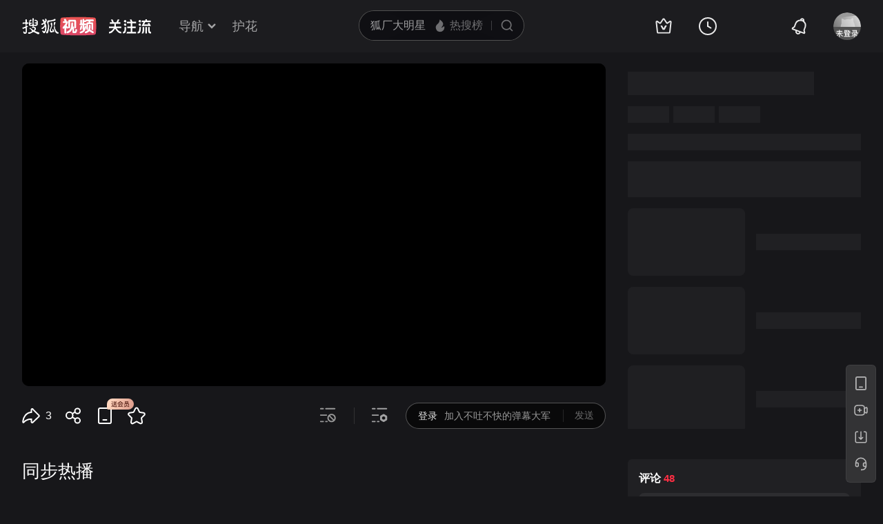

--- FILE ---
content_type: text/html;charset=GBK
request_url: https://hotvrs.js.tv.itc.cn/videoinfo/7948441/381404421/9783002/init_video_info.js
body_size: 196
content:
init_video_info({"width":960,"isai":0,"dm":2,"arid":84,"pic170110":"http://bd4944a8.vrs.imgcdn.sohucs.com/img/o_zoom,w_170,h_110/video_hor_381404421.jpg","height":540,"voteId":"","voteRegion":1,"fee":0,"age":"4岁-7岁","labelFirstIds":"[17]","early":1,"isUseDash":0,"maskDM":0,"maskDMFileUrl":"","isOpenAIDanmu":0,"supportType":0,"tvInsertAdTime":0,"tvInsertAdTimeDouble":0.0,"aidPackage":"","tvFeeType":2,"isMaskSerious":0,"tvPlayType":0});

--- FILE ---
content_type: text/html; charset=utf-8
request_url: https://data.vod.itc.cn/ipinfo?json=1&platform_source=pc
body_size: 130
content:
{"Area":"美国[50]","X-FORWARDED-FOR":"3.137.194.11","live_play":"[3016, 3014, 3006]","MACHINE_ID":231,"Remote":"10.19.28.147","vod_play":"[2821, 2803, 2822, 2804]","Net":"其它[10]","ClientIP":"3.137.194.11","X-REAL-IP":"3.137.194.11"}

--- FILE ---
content_type: text/css
request_url: https://css.tv.itc.cn/channel/playv6/play.css
body_size: 9389
content:
:root{--toolbar-height:62px;--play-height:292px}.area{display:flex;flex-direction:row}#playerBar{min-width:1223px;max-width:2364px;margin:0 auto 44px auto;padding:0 32px}#playerBar .area{height:calc(56.25vw - var(--play-height) + var(--toolbar-height));min-height:calc(444px + var(--toolbar-height));max-height:calc(1046px + var(--toolbar-height))}#playerBar .playleft{flex:1 1 auto;width:0}.playleft .playerWrap{height:calc(56.25vw - var(--play-height));position:relative;width:100%;min-width:789px;min-height:444px;max-height:1046px}#player{overflow:hidden;position:relative;width:100%;height:100%;background-color:#000;background-size:cover;background-position:center;border-radius:10px;overflow:hidden}#playerBar .playright{position:relative;flex:0 0 440px;width:440px;max-width:440px;padding-left:32px;box-sizing:border-box}#toolBar{height:38px;margin-top:24px;display:flex;align-items:center;justify-content:space-between}.toolbar-symbol{width:100%;height:100%;vertical-align:top;fill:currentColor}.vBox{margin-right:40px;z-index:111;position:relative}.vBox-tb{display:flex;position:relative}.vBox .vbtn{cursor:pointer;text-align:center;display:flex;align-items:center;position:relative}.vBox .vbtn .toolbar-name{margin-left:8px;display:flex}.vBox .vbtn .toolbar-name.toolbar-name--more-than-9999{font-size:14px}.vBox .vbtn .toolbar-icon{display:block;width:26px;height:26px;position:relative}.vBox .vCont{display:none;position:absolute;background:#202026;box-shadow:0 1px 16px 0 rgba(0,0,0,.5);border-radius:10px;bottom:35px}.vBox .vCont:before{content:"";display:inline-block;width:0;height:0;border-top:7px solid #202026;border-left:7px solid transparent;border-right:7px solid transparent;position:absolute;bottom:-7px;left:20px}.vBoxVis .vCont{display:block}.vBox-fa{margin-left:-2px}.vBox-fa .vCont{width:440px;height:198px;left:0;padding:24px 0 24px 24px;box-sizing:border-box;border-radius:10px;text-align:center}.vBox-fa .vCont:before{left:7px}.vBox-fa .fa-box{display:flex;flex-direction:row;align-items:center}.vBox-fa .fa-right{flex-grow:1}.vBox-fa .fa-right .qrcoder img{border-radius:4px;margin:0 0 5px}.vBox-fa .fa-right .j-qrcoder-helper{color:var(--C1-60)}.vBox-fa .fa-left{position:relative;width:256px;box-sizing:border-box;padding-right:24px;border-right:1px solid rgba(255,255,255,.1)}.vBox-fa .fa-left .cpflash,.vBox-fa .fa-left .cpflash_red{width:64px;height:34px;text-align:center;line-height:34px;color:var(--C1);border:none;cursor:pointer;background:#f53851;border-radius:17px;font-size:14px}.vBox-fa .fa-left .cpflash:hover,.vBox-fa .fa-left .cpflash_red:hover{background:rgba(245,56,81,.7)}.vBox-fa .fa-left .in{border:0;padding:0 16px 0 16px;font-size:14px;background:0 0;color:rgba(255,255,255,.9)!important;flex-grow:1;white-space:nowrap;overflow:hidden;text-overflow:ellipsis;width:135px}.vBox-fa .fa-left .cpflash-ok{position:absolute;top:0;right:0;display:none;left:auto;z-index:1;padding:0}.vBox-fa .fa-left .cpflash-ok:hover{background-image:linear-gradient(90deg,#fd6b6b 0,#ff2958 100%);background-position:0 0}.vBox-fa .fa-left .fcopy{margin-top:10px;position:relative;display:flex;align-items:center;background:rgba(255,255,255,.1);border-radius:17px}.vBox-fa .fa-left .fList{display:flex;flex-direction:row;justify-content:space-between}.vBox-fa .fa-left .fList .one{width:34px;cursor:pointer}.vBox-fa .fa-left .fList li.one:hover{opacity:1}.vBox-fa .fa-left .fList li.one:hover svg{opacity:.8}.vBox-fa .fa-left .fList li.one .j-share-item{display:flex;flex-direction:column;align-items:center}.vBox-fa .fa-left .fList li.one a{color:#3a3a3a}.vBox-fa .fa-left .fList span{font-size:14px;color:rgba(255,255,255,.6);line-height:14px;margin-top:8px}.vBox-fa .fa-left .vtit{padding:0;border:none;margin-bottom:16px}#wBox_weixin{width:562px;background:#fff;padding:0;border:1px solid #d9d9d9;border-top:2px solid #e73c31}#wBox_weixin .wBox-tit{border-bottom:1px solid #e9e9e9;margin:0 30px;font-size:18px;padding:7px 0 8px;line-height:40px;color:#3a3a3a}#wBox_weixin .wBox-con{height:296px;margin:0 30px;background:url(//css.tv.itc.cn/channel/play_v1_img/shaoyishao.jpg) no-repeat right top}#wBox_weixin .ico-close{background:url(//css.tv.itc.cn/channel/play_v1_img/close-20.png) no-repeat;width:20px;height:20px;margin:10px 0 0}#wBox_weixin .ico-close:hover{background-position:0 -30px}#wBox_weixin .erwm{width:178px;padding:30px 10px 0}#wBox_weixin .erwm p{color:#3a3a3a;font-size:16px;margin:15px 0 0;line-height:1.5;word-break:break-all;max-height:48px;overflow:hidden}.vBox-xiaPhone .j-phone-box{background:0 0}.vBox-xiaPhone .vbtn:hover{background-position:-105px -30px}.vBox-xiaPhone .vbtn:before{background-position:0 -80px;width:12px}.vBox-xiaPhone .vbtn:hover:before{background-position:0 -120px}.vBox-xiaPhone .vCont{font-size:12px;color:#666;width:390px;height:244px;left:-28px;padding:20px 30px;box-shadow:0 0 10px rgba(0,0,0,.2);background-size:450px 284px;box-sizing:content-box}.vBox-xiaPhone .vCont:before{left:35px;border-top:7px solid #f9bb66}.vBox-xiaPhone .mobile-left{width:170px;float:left;padding:80px 0 0}.vBox-xiaPhone .mobile-left .btn-free{width:100%;height:36px;text-indent:-10000px;overflow:hidden;display:block}.vBox-xiaPhone .mobile-left .app{text-align:center;margin:50px 0 10px}.vBox-xiaPhone .mobile-left .j-xiaphone-link{background:-webkit-linear-gradient(90deg,#fd6b6b 0,#ff2958 100%);background:linear-gradient(90deg,#fd6b6b 0,#ff2958 100%);font-size:14px;color:#fff;text-align:center;border-radius:18px;height:36px;line-height:36px;display:block}.vBox-xiaPhone .mobile-right{width:178px;float:right}.vBox-xiaPhone .mobile-right .title{white-space:nowrap;word-wrap:break-word;word-break:break-all;text-overflow:ellipsis;overflow:hidden}.vBox-xiaPhone .mobile-right .title:before{content:"";display:inline-block;vertical-align:middle;margin-right:5px;width:0;height:0;border-top:6px solid transparent;border-left:7px solid red;border-bottom:6px solid transparent}.vBox-xiaPhone .mobile-right .saoma{margin-right:-40px}.vBox-xiaPhone .mobile-right .photo{background:#fff;border-radius:4px;border:4px solid #fff;border-radius:4px;margin:10px 0}.vBox-xia .vbtn{background-position:-105px -90px}.vBox-xia .vbtn:hover{background-position:-105px -120px}.vBox-xia .vbtn:before{background-position:0 -160px}.vBox-xia .vbtn:hover:before{background-position:0 -200px}.vBox-xia .vCont{width:268px;left:-107px}.vBox-xia .vbtn-xia-tips{position:absolute;top:-27px;height:26px;line-height:26px;border-radius:15px;color:#f6e6e4;background-color:#ca382e;padding:0 10px;display:none;white-space:nowrap}.vBox-fav .path-marked{display:none}.vBox-fav .mark .path-marked{display:block}.vBox-aiqa .qaTips{width:120px;height:82px;background:url(//photocdn.tv.sohu.com/img/20250217/pic_org_cb64c237-744e-42e5-8290-334274048aaf.gif) no-repeat;background-size:contain;position:absolute;top:-86px;left:50%;transform:translateX(-50%)}.vBox-aiqa .qaTips .tip-txt{position:absolute;bottom:6px;width:120px;height:40px;display:flex;align-items:center;justify-content:center}.vBox-aiqa .qaTips .close{position:absolute;top:36px;right:0;width:20px;height:20px;display:flex;align-items:center;justify-content:center;z-index:1;cursor:pointer}.vBox-aiqa .qaTips .close:hover{color:#fd4a61}.vBox-aiqa .vbtn:hover svg path{fill:#FD4A61}.listbox{height:100%}.floatbox{overflow:hidden;width:calc(100% + 10px);height:100%;position:absolute;top:0;left:0;pointer-events:none}.playerBox{position:relative;height:100%;display:flex;flex-direction:column}.playerBox .scrollBox{flex:1;width:calc(100% + 10px);display:none}.playerBox .scrollBox.on{display:block}.aside-top{font-size:14px;margin-top:12px}.aside-top-category,.aside-top-title{display:flex;align-items:center;justify-content:space-between}.aside-top-category span{color:var(--C1-40);margin:0 4px}.aside-top-title a{font-size:26px;line-height:34px;font-weight:500}.aside-top-cateitem{max-width:calc(100% - 80px);color:var(--C1-90);overflow:hidden;white-space:nowrap;text-overflow:ellipsis}.aside-top-cateitem .gray{color:var(--C1-60);cursor:default}.aside-top-hot,.aside-top-intro{color:var(--C1-60);cursor:pointer;display:flex;align-items:center}.aside-top-hot:hover,.aside-top-intro:hover{color:var(--CHover)}.aside-top-hot:before{content:'';width:12px;height:12px;background-image:url(//css.tv.itc.cn/channel/playv6/images/Player_fire.svg);margin-right:4px}.aside-top svg.icon{width:12px;height:12px}.aside-top-category,.aside-top_info{margin-top:11px;line-height:18px}.aside-top_info{color:#faac98;margin-top:14px}.aside-top_info span{margin-left:4px}.aside-banner{margin-top:22px;margin-bottom:48px}.aside-banner_adv{display:flex;align-items:center;justify-content:space-between;padding:0 16px;color:#ffad9d;height:52px;border-radius:246px;background-image:url(//css.tv.itc.cn/channel/playv6/images/adv-bg1.png);background-size:cover}.aside-banner_adv .adv-button{width:80px;height:30px;line-height:30px;color:#562117;font-size:14px;font-weight:600;border-radius:50px;background:linear-gradient(128deg,#ffeddc 0,#ffc3a6 100%);text-align:center;cursor:pointer}.series-tab_pane{display:flex;flex-wrap:wrap;width:calc(100% + 20px)}.pane-item{position:relative;width:48px;height:48px;border-radius:4px;background:rgba(255,255,255,.06);font-size:17px;font-weight:500;color:var(--C1);flex-shrink:0;margin-right:12px;margin-bottom:12px;cursor:pointer}.pane-item a{display:block;width:100%;height:100%;display:flex;align-items:center;justify-content:center}.pane-item.on{font-size:0}.pane-item.on:after{content:'';width:24px;height:24px;background:url(//css.tv.itc.cn/channel/playv6/images/voice.gif) no-repeat left top/cover;position:absolute;top:50%;left:50%;transform:translate(-50%,-50%);-webkit-transform:translate(-50%,-50%)}.pane-item.vip.on:after{background:url(//css.tv.itc.cn/channel/playv6/images/voice-vip.gif) no-repeat left top/cover}.tab_menu .menu{display:flex;color:var(--C1-60);margin-bottom:12px}.menu_item{margin-right:24px;cursor:pointer}.menu_item:hover{color:var(--CHover)}.menu_item.on{color:var(--C1)}.playlist-select{font-size:18px;line-height:18px;font-weight:500;color:var(--C1-60);display:flex;position:relative}.playlist-select .playlist-item{margin-right:24px;cursor:pointer;margin-bottom:16px}.playlist-select .playlist-item:hover{color:var(--CHover)}.playlist-select .playlist-item.on,.playlist-select svg,.playlist-select-name{color:var(--C1)}.playlist-select-item{padding-bottom:16px}.playlist-select-drop{display:flex}.playlist-select-item.open svg{transform:rotate(180deg)}.playlist-select-item.open .playlist-drop{display:block}.playlist-select-item{display:flex}.playlist-select-item .playlist-select-name{margin-right:4px}.playlist-drop{display:none;position:absolute;top:24px;background:rgba(9,9,10,.9);backdrop-filter:blur(20px);padding:16px 0 0 16px;border-radius:8px;z-index:1;width:408px}.playlist-drop .playlist-item{margin-right:16px;float:left}.series-tab{overflow:hidden}.series-tab_header{position:relative;margin-right:4px;font-size:18px;line-height:18px;color:var(--C1-60)}.series-tab_wrap{font-size:14px;white-space:nowrap;overflow:hidden;display:flex;flex-wrap:wrap}.series-tab_wrapmore{display:none;position:absolute;top:42px;z-index:1;border-radius:8px;background:rgba(9,9,10,.9);backdrop-filter:blur(20px);padding:16px 0 0 16px}.series-tab_wrapmore .series-tab_item{padding:0;margin-bottom:16px;margin-right:24px;color:var(--C1-60)}.series-tab_wrapmore .series-tab_item.on{background:0 0}.series-tab_nowrap{flex-wrap:nowrap}.series-tab_item{font-size:18px;line-height:18px;cursor:pointer;padding:8px 16px;margin-bottom:16px}.series-tab_item:hover{color:var(--CHover)}.series-tab_item.on{border-radius:34px;background:rgba(253,74,97,.12);color:var(--C1)}.series-tab_arrow{position:absolute;top:0;right:0;display:flex}.series-tab_arrow [class^=arrow-]{display:flex;align-items:center;width:16px;height:34px;cursor:pointer;color:var(--C1)}.series-tab_arrow [class^=arrow-]:hover{color:var(--CHover)}.menu_sub_open .series-tab_wrapmore{display:flex;width:408px;box-sizing:border-box;padding:16px 0 0 16px}.menu_sub_open .series-tab_arrow{transform:rotate(180deg)}.aside-video_title{font-size:18px;line-height:34px;color:var(--C1);margin-top:28px;margin-bottom:8px;font-weight:500}.aside-video_item{display:flex;margin-bottom:16px}.aside-video_item.on,.aside-video_item.on .info-text a{color:var(--CHover)}.aside-video_item .info-count{font-size:14px;color:var(--C1-60);display:flex;align-items:center;margin-top:4px;height:24px}.aside-video_item .info-count:before{content:"";display:block;width:12px;height:12px;background:url(//css.tv.itc.cn/channel/playv6/images/play-count.svg) no-repeat}.item-photo{position:relative;width:170px;height:98px;overflow:hidden;border-radius:8px;flex-shrink:0;margin-right:12px}.item-photo .photo-cover{display:block;width:100%;height:100%}.item-photo .photo-cover img{width:100%;height:100%;object-fit:cover}.item-photo .photo-cover:before{content:'';width:100%;height:30.61%;background:linear-gradient(180deg,rgba(0,0,0,0) 0,#000 100%);position:absolute;bottom:0;left:0}.item-photo .photo-time{position:absolute;bottom:7px;right:7px;font-size:14px;line-height:16px;color:var(--C1)}.item-info{color:var(--C1-90);display:flex;flex-direction:column;line-height:24px}.info-text a{font-weight:500;max-height:48px;overflow:hidden;text-overflow:ellipsis;display:-webkit-box;-webkit-line-clamp:2;-webkit-box-orient:vertical;font-weight:400;word-break:break-all}.list_xl_more{text-align:center;color:var(--C1-60);line-height:18px}.list_xl_more .more_arrow{display:flex;align-items:center;width:90px;margin:0 auto}.series-tab_list{line-height:18px}.series-tab_list .list-item{position:relative;margin-bottom:24px;cursor:pointer}.series-tab_list .list-item a{display:flex}.series-tab_list .list-item .item-number{min-width:35px;font-size:18px}.series-tab_list .list-item .item-title{color:var(--C1-90)}.series-tab_list .list-item.on,.series-tab_list .list-item.on .item-title,.series-tab_list .list-item:hover,.series-tab_list .list-item:hover .item-title{color:var(--CHover)}.series-tab_list .list-item.on .item-number{font-size:0}.series-tab_list .list-item.on::before{content:'';width:22px;height:18px;position:absolute;top:0;left:0;background:url(//css.tv.itc.cn/channel/playv6/images/voice.gif) no-repeat left top/cover}#menu_subTitleTip{pointer-events:none;z-index:999;position:absolute;background:rgba(31,31,41,.9);font-size:14px;color:#fff;padding:6px 12px;line-height:20px;border-radius:6px;white-space:nowrap}#menu_subTitleTip .icon-arrow{position:absolute;top:-6px;left:50%;transform:translate(-50%)}.floatbox>div{width:100%;padding-right:10px;padding-left:32px;pointer-events:auto;box-sizing:border-box}.floatbox .zgbox{background-color:#17171a;transform:translate(100%);opacity:0;transition:.3s ease}.floatbox .zgbox.show{transform:translate(0);opacity:1;right:auto}.menu-float-wrap{position:absolute;top:0;left:0;height:100%;width:calc(100% - 32px);background-color:#17171a;padding-right:10px;display:flex;flex-direction:column;transition:.3s ease;transform:translate(100%);opacity:0;pointer-events:auto}.menu-float-wrap h3{font-size:20px;margin-left:4px}.menu-float-wrap .float-top{margin:15px 0;display:flex;color:var(--C1-90)}.menu-float-wrap .float-btn-back{display:flex;align-items:center}.menu-float-wrap .float-close{transform:rotate(90deg);width:16px;height:16px;cursor:pointer;margin-left:-3px}.menu-float-wrap .float-close svg{display:block}.menu-float-wrap .float-content{display:flex;flex-direction:column;align-items:center}.menu-float-wrap .intro-image{margin-top:28px;width:240px;height:330px}.menu-float-wrap .intro-image img{border-radius:8px;width:100%;height:100%}.menu-float-wrap .intro-name{font-size:20px;margin-top:11px;font-weight:500}.menu-float-wrap .intro-detail{text-align:justify;color:var(--C1-60);margin-top:39px}.menu-float-wrap .hot-data{margin-top:40px;color:var(--C1-40);width:100%}.menu-float-wrap .hot-data .hot-data-item{margin-bottom:20px}.menu-float-wrap .hot-data .hot-data-item:first-child{border-bottom:1px solid rgba(216,216,216,.12)}.menu-float-wrap .hot-data .item-title{font-size:18px;line-height:24px}.menu-float-wrap .hot-data .item-count{color:var(--C1-90);display:flex;flex-direction:row;margin-top:9px;margin-bottom:20px}.menu-float-wrap .item-count div{width:50%}.menu-float-chapter{position:absolute;top:0;left:10px;right:0;height:100%;width:auto!important;background:rgba(39,39,39,.98);display:flex;flex-direction:column;transition:.3s ease;transform:translate(100%);opacity:0;pointer-events:auto;box-sizing:border-box;z-index:11;padding-right:6px!important;padding-left:20px!important;border-radius:10px}.menu-float-chapter h3{font-size:16px;font-weight:500;line-height:16px;height:16px;margin-top:20px}.menu-float-chapter .float-top{display:flex;height:52px;justify-content:space-between;border-bottom:1px solid rgba(255,255,255,.08);margin:0 20px 16px 0;flex-shrink:0}.menu-float-chapter .float-btn-back{display:flex;align-items:center}.menu-float-chapter .float-close{width:20px;height:20px;cursor:pointer;opacity:.6}.menu-float-chapter .float-close:hover{opacity:1}.menu-float-chapter .float-content{display:flex;flex-direction:column;align-items:flex-start;flex-grow:1;height:auto!important;margin-bottom:20px}.menu-float-chapter .float-content .chapter-item{width:calc(100% - 12px);box-sizing:border-box;border-radius:8px;background:rgba(255,255,255,.06);padding:10px 12px;margin-bottom:8px;cursor:pointer}.menu-float-chapter .float-content .chapter-item:hover{background:rgba(255,255,255,.12)}.menu-float-chapter .float-content .chapter-title{display:flex;font-size:15px;line-height:22px;font-weight:500}.menu-float-chapter .float-content .chapter-title a{display:flex;align-items:center;color:inherit}.menu-float-chapter .float-content .chapter-title a:hover{color:#fd4a61}.menu-float-chapter .float-content .chapter-title .icon{width:16px;height:16px}.menu-float-chapter .float-content .chapter-item.active{background:rgba(255,255,255,.08);box-sizing:border-box;border:1px solid rgba(255,255,255,.4);padding:9px 11px}.menu-float-chapter .float-content .active .chapter-title{color:#fd4a61}.menu-float-chapter .float-content .active .chapter-title .icon{background-image:url(//photocdn.tv.sohu.com/img/20251215/pic_org_8ce2f03e-b4ae-4ce5-9e78-07eaff6d8d51.gif);background-size:cover}.menu-float-chapter .float-content .active .chapter-title .icon svg{display:none}.menu-float-chapter .float-content .chapter-title .time{margin:0 8px 0 4px}.menu-float-chapter .float-content .chapter-detail{display:flex;align-items:center;font-size:14px;line-height:20px;color:rgba(255,255,255,.9);margin-top:8px}.menu-float-chapter .float-bottom{display:flex;align-items:center;justify-content:center;height:20px;flex-shrink:0;width:calc(100% - 12px);margin-top:8px}.menu-float-chapter .float-bottom .txt{margin:0 8px;color:rgba(255,255,255,.45);font-size:12px}.menu-float-chapter .float-bottom::after,.menu-float-chapter .float-bottom::before{content:'';width:calc((100% - 170px)/ 2);height:.5px;background-color:rgba(255,255,255,.12)}.x-chapter-panel .x-chapter-inner:hover{color:#fd4a61!important}.chapter-player-tips{position:absolute;top:50%;left:50%;transform:translate(-50%,-50%);color:#fff;background:rgba(39,39,39,.7);padding:5px 8px;border-radius:4px}.fade-right-to-left{transform:translate(0);opacity:1}[class^=mark-]{background-image:url(//css.tv.itc.cn/channel/playv6/images/mark-icon.svg);background-repeat:no-repeat;background-size:cover;width:24px;height:13px;position:absolute;top:0;right:0}.mark-update{background-position:0 -30px}.mark-advance{background-position:0 -60px}.mark-vod{position:absolute;top:0;right:0;font-size:12px;width:auto;height:auto;line-height:14px;padding:0 2px;border-radius:0 5px;font-family:PingFangSC-Regular;background:0 0;background-image:linear-gradient(90deg,#ffd4bc 0,#df9f8e 100%);color:#562117}.fs-menu-list-item .mark-vod .txt,.mark-vod .txt{transform:scale(.857);font-weight:600;width:auto;height:auto}.fold-video-btn{position:absolute;z-index:111;width:32px;height:32px;top:50%;right:0;cursor:pointer;display:none;margin-right:12px;margin-top:-16px}.fold-video-btn:hover{color:var(--CHover)}.fold-video-btn svg{width:100%;height:100%}#sohuplayer:hover .fold-video-btn{display:block}.aiqa-btn{position:absolute;z-index:111;top:50%;right:12px;margin-top:70px;cursor:pointer;display:none;transform:translateY(-50%);width:65px;height:83px;border-radius:10px;background:rgba(45,45,62,.4);box-sizing:border-box;border:1px solid rgba(255,255,255,.08);backdrop-filter:blur(24px);font-size:14px}.aiqa-btn:hover{color:#fd4a61}.aiqa-btn .ai-pic{background:url(//css.tv.itc.cn/channel/playv6/images/ai-fox.svg) no-repeat;background-size:contain;width:48px;height:48px;margin-bottom:2px;margin-top:6px}.aiqa-btn .ai-text{line-height:14px}#sohuplayer:hover .aiqa-btn{display:flex;flex-direction:column;align-items:center}sh-ai{position:fixed;top:76px;min-width:380px;z-index:997;border-radius:10px;overflow:hidden;border:1px solid rgba(255,255,255,.16);box-sizing:border-box}.aiqa-corner-btn{position:fixed;bottom:20px;right:100px;z-index:120;text-align:center;cursor:pointer;display:none}.aiqa-corner-btn .ai-pic{background:url(//css.tv.itc.cn/channel/playv6/images/ai.svg) no-repeat;width:53px;height:48px;margin-bottom:4px}.aiqa-corner-btn .close{width:24px;height:24px;position:absolute;right:-20px;top:-20px}.aiqa-corner-btn .close:hover{color:#fd4a61}.scroll-bar{position:relative;overflow-y:auto;overflow-x:hidden}.scroll-bar::-webkit-scrollbar{width:6px}.scroll-bar::-webkit-scrollbar-track{background-color:transparent}.scroll-bar::-webkit-scrollbar-thumb{border-radius:3px;background-color:rgba(255,255,255,.12)}.scroll-bar::-webkit-scrollbar-thumb:hover{background-color:rgba(255,255,255,.3)}.fs-menu{width:332px;height:100%;position:absolute;top:0;right:-340px;background:#1c1c20;z-index:199;font-size:14px;-webkit-font-smoothing:auto}.fs-menu *{box-sizing:border-box}.fs-menu svg{fill:currentColor;overflow:hidden}.fs-menu-close{width:17px;height:17px;display:block;position:absolute;top:30px;right:15px;cursor:pointer;color:#999}.fs-menu-close:hover{color:#e73c31}.fs-menu-title{font-size:18px;color:#fff;line-height:18px;padding:30px 0 16px 19px}.fs-menu-list{position:relative;height:calc(100% - 64px)}.fs-menu-list-item{width:306px;margin:0 0 15px 16px;padding:4px}.fs-menu-list-item .pic{float:left;margin-right:10px;height:74px}.fs-menu-list-item .photo img{border-radius:5px;border:1px solid #1c1c20;width:130px;height:74px}.fs-menu-list-item .txt{display:flex;align-items:center;height:76px;width:150px;float:left}.fs-menu-list-item .txt a{color:#bbb;display:-webkit-box;overflow:hidden;white-space:normal;text-overflow:ellipsis;word-wrap:break-word;-webkit-line-clamp:3;-webkit-box-orient:vertical}.fs-menu-list-item-on,.fs-menu-list-item:hover{background:#101015;border-radius:6px}.fs-menu-list-item-on .photo img{border:1px solid #fff}.fs-menu-list-item-on .voice{bottom:3px;right:5px;display:block;width:15px;height:12px;background:url(//css.tv.itc.cn/wemedia/play/v2/images/radio.gif) no-repeat;position:absolute}.fs-menu-list-item-on .txt a,.fs-menu-list-item:hover .txt a{color:#e73c31}.fs-menu-list-item .xlTx{font-size:12px}.fs-menu-list-item .seeBox-xl{display:none}.fs-menu-list-item-on .seeBox-xl,.fs-menu-list-item:hover .seeBox-xl{display:block}.fs-menu-list-item .tips_new,.fs-menu-list-item .tips_vip,.fs-menu-list-item .tips_yu{width:18px;right:0;top:1px}.fs-menu-list-item .tips_vip{width:27px}.fs-menu-list-item-vs2 .voice{right:43px}.fs-menu-list-item .xlTx{position:absolute;bottom:2px;right:2px;background:rgba(0,0,0,.6);padding:0 4px;line-height:15px;border-radius:2px}.fs-menu .scroll-bar::-webkit-scrollbar-track:vertical{background-color:#1c1c20}.fs-menu .scroll-bar::-webkit-scrollbar-thumb:vertical{background-color:#313136}.seeBox-xl ul{background:#101015;padding:12px 6px 7px}.seeBox-xl .see-item{height:auto;margin:0 0 3px;white-space:nowrap}.seeBox-xl .see-item .fgx{width:1px;height:14px;background:#bbb;margin:0 10px}.seeBox-xl .time{width:38px}.seeBox-xl .see-item .fgx,.seeBox-xl .see-item .link:before,.seeBox-xl .text,.seeBox-xl .time{display:inline-block;vertical-align:middle;font-family:PingFangSC-Regular,arial}.seeBox-xl .see-item .link{color:#bbb}.seeBox-xl .see-item .link:before{content:"";width:4px;height:4px;background:#d8d8d8;border-radius:50%;margin-right:8px}.seeBox-xl .see-item .link:hover{color:#e73c31}.seeBox-xl .see-item .link:hover .fgx{background:#e73c31}.seeBox-xl .text{text-overflow:ellipsis;overflow:hidden;width:215px}.seeBox-xl .subname{font-family:PingFangSC-Regular;font-size:16px;color:#bbb;line-height:16px;margin-bottom:12px}.seeBox-xl .ic-arrow-subname{margin-right:12px}.fs-menu-show{-webkit-animation:fs-menu-show .7s ease forwards;animation:fs-menu-show .7s ease forwards}.fs-menu-hide{-webkit-animation:fs-menu-hide .7s ease forwards;animation:fs-menu-hide .7s ease forwards}@-webkit-keyframes fs-menu-show{0%{right:-340px}to{right:0}}@keyframes fs-menu-show{0%{right:-340px}to{right:0}}@-webkit-keyframes fs-menu-hide{0%{right:0}to{right:-340px}}@keyframes fs-menu-hide{0%{right:0}to{right:-340px}}.list_xl .pictxt{margin-bottom:16px;color:var(--C1-90)}.list_xl .pictxt a{display:flex}.list_xl .pictxt img{width:170px;height:98px;border-radius:8px;margin-right:12px;flex-shrink:0}.list_xl .pictxt p{max-height:48px;overflow:hidden;display:-webkit-box;-webkit-line-clamp:2;-webkit-box-orient:vertical;word-break:break-all}.li-item .pictxt{padding-bottom:56.206897%;height:0;color:var(--C1-90)}.li-item .pictxt a{width:100%}.li-item .pictxt img{width:100%;height:100%;border-radius:8px}.li-item .pictxt p{width:100%;margin-top:6px;white-space:nowrap;text-overflow:ellipsis;overflow:hidden}.right .mod-adv>:not(div[class=ad-empty]){width:100%!important;height:auto!important}.right .mod-adv>div a{line-height:0}.right .mod-adv>div img{width:100%;height:auto;border-radius:8px}.left .mod-adv>:not(div[class=ad-empty]){margin-bottom:44px}.right .mod-adv>:not(div[class=ad-empty]){margin-bottom:48px}#starmod,#zbmod{display:none}#qflivetg .item-count{position:absolute;right:8px;bottom:5px;padding-left:14px;background-image:url(//css.tv.itc.cn/channel/playv6/images/Player_fire.svg);background-repeat:no-repeat;background-position:left center}#otherswatchmod .play-tab{margin:0 0 0 16px}#otherswatchmod .play-tab>li{font-size:14px;height:26px;line-height:26px;padding:0 16px;color:var(--C1-60);font-weight:400}#otherswatchmod .play-tab>li:hover{color:var(--CHover)}#otherswatchmod .play-tab>li.on{color:var(--C1)}#otherswatchmod .mod-tit{display:flex}#otherswatchmod .tab-content{display:none}#otherswatchmod #otherswatch{display:block}.ul-list:nth-child(n+2){margin-top:24px}.videoCover .pic:hover{filter:contrast(1.2) saturate(1.1)}.mini_player{position:fixed;cursor:move;display:none}.play_close,.play_mask,.play_tips{position:absolute;display:none}.play_tips{top:7px;left:10px}.play_mask{background:url(//css.tv.itc.cn/channel/play_v1_img/play_mask.png) repeat-x;height:57px;top:0;left:0;width:100%}.play_close{width:29px;height:29px;background:url(//css.tv.itc.cn/channel/play_v1_img/play_close.png) no-repeat;top:-8px;right:-8px;cursor:pointer;z-index:20}.play_close:hover{background-position:0 -38px}.btn_control,.btn_pause{display:none;height:23px;width:23px;position:absolute;bottom:15px;left:15px;background:url(//css.tv.itc.cn/channel/play_v1_img/floatplay/icon.png) no-repeat;background-size:111px 23px}.btn_control{background-position:0 0}.btn_control:hover{background-position:-31px 0}.btn_pause{background-position:-62px 0}.btn_pause:hover{background-position:-93px 0}.mini_player:hover .btn_control,.mini_player:hover .play_close,.mini_player:hover .play_mask,.mini_player:hover .play_tips{display:block}.g-item_hover{position:absolute;top:45%;left:50%;transform:translate(-50%,-50%);width:460px;z-index:111;display:block}.g-item_hover .cover-photo{width:100%;height:100%;border-radius:10px 10px 0 0}.g-item_hover .item-cover{padding-bottom:56.25%;height:0;position:relative}.g-item_hover .item-detail{padding:15px 20px 20px;color:rgba(255,255,255,.4);border-radius:0 0 10px 10px;background:#302e3e;background:rgba(48,46,62,.95);-webkit-backdrop-filter:blur(50px);backdrop-filter:blur(50px)}.g-item_hover .detail-title{font-size:18px;color:rgba(255,255,255,.85);margin:0 0 10px}.g-item_hover .detail-info{white-space:normal;max-height:44px;line-height:22px;margin:16px 0 20px;overflow:hidden;-webkit-line-clamp:2;text-overflow:ellipsis;display:-webkit-box;-webkit-box-orient:vertical}.g-item_hover .detail-star .item{margin:0 10px 0 0}.g-item_hover .detail-sort{margin-left:-5px}.g-item_hover .detail-sort .item{margin:0 5px}.g-item_hover .detail-button{display:flex}.g-item_hover video{width:100%;height:100%;object-fit:cover;background:#000;transform:scale(1.32)}.g-item_hover{visibility:hidden;opacity:0;border-radius:10px;overflow:hidden;background:rgba(48,46,62,.95)}.g-item_hover .cover-photo{background-size:cover;overflow:hidden;background-repeat:no-repeat;background-position:center center}.g-item_hover.card-hover{display:block;visibility:unset;opacity:1;animation:video-card-hover .2s ease backwards}.g-item_hover .tv-btn_watch:hover{color:#fff}.g-item_hover .item-cover:hover{filter:none}.g-item_hover .detail-star{overflow:hidden;text-overflow:ellipsis}.g-item_hover .cover-link{border-radius:0!important;height:100%;width:100%;position:absolute}.tv-btn_watch{-webkit-backdrop-filter:blur(2px);backdrop-filter:blur(2px);background:linear-gradient(-60deg,rgba(214,60,134,.9) 0,rgba(245,56,81,.9) 50%,rgba(229,81,77,.9) 99%)}[class^=tv-btn]{display:flex;margin-left:12px;justify-content:center;align-items:center;border-radius:38px;font-size:14px;width:110px;height:38px;line-height:38px;text-align:center;color:#fff;cursor:pointer}[class^=tv-btn]:before{content:'';display:inline-block;width:16px;height:16px;background:url(//css.tv.itc.cn/channel/v5/images/button-icon.svg) no-repeat;margin-right:5px}.tv-btn_fav{background:#2b2a38}.tv-btn_fav:before{background-position:0 -50px}.tv-btn_fav,.tv-btn_faved{background:rgba(18,18,24,.22)}.tv-btn_faved:before{background-position:0 -100px}.tv-btn_watch{margin-left:0}.tv-btn_watch::before{width:14px}.tv-btn_watch:hover{background:linear-gradient(-60deg,rgba(214,60,134,.8) 0,rgba(245,56,81,.8) 50%,rgba(229,81,77,.8) 99%)}.tv-btn_fav:hover,.tv-btn_faved:hover{background:#4c475e}.g-item_hover .cover-button{position:absolute;bottom:16px;right:16px;display:flex}.g-item_hover .cover-voice{height:28px;width:70px;position:absolute;top:0;left:0;border-radius:10px 0 10px 0;display:none}.g-item_hover .cover-voice:before{content:'';display:inline-block;width:1px;height:14px;position:absolute;top:50%;left:50%;transform:translate(-50%,-50%);background-image:linear-gradient(203deg,rgba(255,255,255,0) 0,rgba(255,255,255,.57) 50%,rgba(255,255,255,0) 96%)}.g-item_hover .voice-icon{width:20px;height:19px;background:url(images/focus-voice.svg);display:inline-block;position:absolute;top:5px;left:8px}.g-item_hover .voice-count{font-size:12px;position:absolute;top:3px;right:8px;font-style:normal;width:20px;height:20px;line-height:20px;text-align:center}.g-item_hover .voice_mini{background-position:0 -30px}.g-item_hover .voice_mute{background-position:0 -60px}.g-item_hover .cover-voice{-webkit-backdrop-filter:blur(52px);backdrop-filter:blur(52px);background:rgba(18,18,24,.22)}.g-item_hover .voice-icon{width:20px;height:19px;background:url(//css.tv.itc.cn/channel/v5/images/focus-voice.svg);display:inline-block;position:absolute;top:5px;left:8px}.g-item_hover .muted{background-position:0 -60px}.skeleton{background:linear-gradient(135deg,hsla(0,0%,75%,.02) 25%,hsla(0,0%,51%,.14) 37%,hsla(0,0%,75%,.01) 63%);background-size:400% 400%;animation:flow 2s ease infinite;background-color:hsla(0,0%,100%,.03)}.skeleton.item-info{width:100%;height:30px}@keyframes flow{0%{background-position:100% 100%}to{background-position:0 0}}.menu-skeleton{height:100%;overflow:hidden}.skeleton-title{line-height:34px;width:80%;margin-top:12px}.skeleton-category{display:flex;margin-top:16px}.skeleton-category .skeleton{width:60px;margin-right:6px}.skeleton-info{margin-top:16px}.skeleton-banner{height:52px;margin-top:16px}.skeleton-list{margin-top:16px}.skeleton-item{display:flex;align-items:center;margin-bottom:16px}.skeleton-photo{width:170px;height:98px;flex-shrink:0;border-radius:8px}.skeleton-text{width:100%;margin-left:16px}.side-set{background:#333335!important}@keyframes video-card-hover{0%{transform:translate(-50%,-50%) translateZ(20px) scale(.93);opacity:0}50%{opacity:1}to{transform:translate(-50%,-50%) translateZ(20px) scale(1);opacity:1}}@media (max-width:2364px){.g-item_hover{width:406px}}@media (max-width:1890px){.vBox{margin-right:32px}}@media (max-width:1600px){:root{--play-height:252px}#playerBar .playright{flex:0 0 370px;width:370px;max-width:370px}.aside-banner_adv{background-image:url(//css.tv.itc.cn/channel/playv6/images/adv-bg2.png)}.pane-item{width:58px;height:58px}.playlist-drop{width:338px}.series-tab_item{padding:8px 10px}.menu_sub_open .series-tab_wrapmore{width:338px}.g-item_hover{width:370px}.vBox .vbtn .toolbar-name:not(.toolbar-name--non-zero){display:none}}@media (max-width:1440px){.multi-group .pictxt a p{white-space:nowrap;text-overflow:ellipsis;overflow:hidden}.g-item_hover{width:390px}.vBox{margin-right:20px}}.strict-special .tmBox-form,.strict-special .vBox-forward{display:none!important}.strict-special #commList{pointer-events:none}
/* sohutv 2026-01-04 17:22:19 */


--- FILE ---
content_type: text/css
request_url: https://css.tv.itc.cn/channel/playv6/dmbar.css
body_size: 1672
content:
.tmBox-form{height:100%;width:100%;user-select:none;color:var(--C1-60);position:relative;z-index:111;line-height:normal}.tmBox-formIn{display:flex;align-items:center;box-sizing:border-box;justify-content:flex-end}.tm-tmbtn,.tm-tmsz{width:26px;height:26px;color:var(--C1);flex-shrink:0;position:relative;cursor:pointer;margin-right:24px}.tm-tmsp{width:1px;height:24px;opacity:.12;background:#fff;margin-right:24px;flex-shrink:0}.tm-tmbtn:hover,.tm-tmsz:hover{color:var(--CHover)}.tm-tmbtn .tm-btn-icon,.tm-tmsz .tm-btnset-icon{fill:currentColor}.tm-in-unlogin .tm-unlogin{display:block;color:#999;font-size:14px;white-space:nowrap}.tm-in-unlogin .tm-tmsz:hover{color:inherit!important}.tm-in-unlogin .input-holder,.tm-in-unlogin .tm-emot{display:none}.tm-unlogin{flex:1;display:none;line-height:34px;padding-left:17px}.tm-unlogin a{color:var(--C1-90);margin:0 10px 0 0;font-weight:500}.tm-unlogin a:hover{color:var(--CHover)}.tm-tmbtn .tm-btn-icon{width:100%;height:100%;fill:currentColor;display:none}.tm-tmbtn .icon-close{display:block}.tm-tmbtn-over .icon-open{display:block}.tm-tmbtn-over .icon-close{display:none}.tmBox-form .tm-tmbtn-unable,.tmBox-form .tm-tmbtn-unable:hover{cursor:default;color:#999!important}.tm-send{width:60px;height:18px;text-align:center;color:var(--C1-90);font-size:14px;border-left:1px solid rgba(255,255,255,.12);cursor:pointer;font-weight:500;flex-shrink:0}.tm-send:hover{color:var(--CHover)}.tm-send-unable,.tm-send-unable:hover{cursor:default;color:var(--C1-40)!important}.tm-tmsz-unable,.tm-tmsz-unable:hover{cursor:default;color:var(--C1-60)!important}.tm-in{color:var(--C1-60);height:38px;cursor:default;width:290px;border-radius:20px;display:flex;align-items:center;position:relative;flex-shrink:0}.tm-in input{background:0 0;color:var(--C1-90);font-size:14px;border:none;padding:0 16px 0 16px;height:100%;box-sizing:border-box;width:100%}.tm-in input:focus{outline:0}.tm-in input[type=text]::placeholder{color:rgba(255,255,255,.6)}.tm-in,.tm-in-unlogin .tm-in{border:1px solid rgba(255,255,255,.3);box-sizing:border-box;background:#09090a}.tmBox .tm-ainewicon{display:inline-block;width:26px;height:13px;vertical-align:middle}.tmBox .tm-aiswitch{height:17px}.tmBox .tm-aiswitch .aiswitch:checked{background:#e73c31}.tmBox .tm-aiswitch .aiswitch:checked::before{display:none}.tmBox .tm-aiswitch .aiswitch:checked::after{top:2px;left:2px}.tmBox .tm-aiswitch .aiswitch{height:17px;width:33px;position:relative;border-radius:16px;cursor:pointer;outline:0;z-index:0;margin:0;padding:0;border:none;-webkit-appearance:none;-moz-appearance:none;-ms-appearance:none;appearance:none}.tmBox .tm-aiswitch .aiswitch:before{box-sizing:border-box;height:17px;width:33px;content:' ';position:absolute;left:0;top:0;background:#727275;border-radius:16px;z-index:1}.tmBox .tm-aiswitch .aiswitch:after{box-sizing:border-box;height:13px;width:13px;content:' ';position:absolute;background:#fff;box-shadow:0 2px 2px 0 rgba(0,0,0,.25);border-radius:16px;z-index:2;top:2px;left:inherit;right:2px}.tm-tmrole{margin-left:4px;margin-right:0;width:26px;height:26px;background-size:22px 22px;border-radius:50%;border:2px solid #f53851;cursor:pointer;flex-shrink:0}.tm-tmrole-unable{cursor:default}.role-panel{width:297px;height:152px;padding:0 24px;background:#202026;box-shadow:0 1px 16px 0 rgba(0,0,0,.5);border-radius:10px;color:var(--C1-90);bottom:40px;left:0;position:absolute;z-index:10;user-select:none;cursor:default;display:none;box-sizing:border-box}.role-panel-page{width:340px}.role-panel-page ul{margin-left:20px}.role-panel ul{display:flex}.role-tt{margin:20px 0 16px 0}.role-item{position:relative;width:48px;margin-right:20px;flex-shrink:0;text-align:center}.role-item .role-head{width:48px;height:48px;box-sizing:border-box;border-radius:50%}.role-item .role-photo{width:40px;height:40px;border-radius:50%;cursor:pointer;box-sizing:border-box;background-size:cover;position:absolute;top:4px;left:4px}.role-item .role-vip{background:url(//css.tv.itc.cn/channel/playv6/images/icon-vip.svg) no-repeat;width:32px;height:16px;top:2px;right:-16px;position:absolute;cursor:pointer}.role-item .role-name{text-align:center;margin-top:7px!important;max-width:48px;white-space:nowrap;overflow:hidden;text-overflow:ellipsis}.role-panel .pleft,.role-panel .pright{width:14px;height:14px;top:76px;position:absolute;cursor:pointer}.role-panel svg{width:100%;height:100%;display:block}.role-panel .pleft{left:24px}.role-panel .pright{right:24px}.role-panel .pleft:hover,.role-panel .pright:hover{color:var(--CHover)}.role-panel .pleft.disabled,.role-panel .pright.disabled{color:var(--C1-40)}.tm-role-name{display:none;margin:0 -15px 0 5px;float:left;height:34px;line-height:34px;font-size:14px;flex-shrink:0}.tmBox{position:absolute;bottom:37px;right:-120px;box-sizing:border-box;width:267px;height:314px;border-radius:10px;background:#202026;box-shadow:0 1px 16px 0 rgba(0,0,0,.5);display:none;font-size:14px}.tm-tab{margin:20px 24px 12px 24px;display:flex;font-size:16px;color:var(--C1-60)}.tmti{cursor:pointer;position:relative;margin-right:24px}.tmti-on{color:var(--CHover)}.tmti-on:after{content:'';width:14px;height:2px;background-color:var(--CHover);position:absolute;bottom:-2px;left:50%;transform:translateX(-50%)}.tm-tmsz .tm-tips{display:none;width:156px;height:32px;background:rgba(231,60,49,.85);box-shadow:0 2px 8px 0 rgba(231,60,49,.25);font-size:12px;color:#fff;text-shadow:0 1px 1px rgba(0,0,0,.25);position:absolute;top:28px;left:-64px;line-height:32px;border-radius:4px;text-align:center}.tm-tmsz .tm-tips:before{content:'';display:block;border-top:6px solid transparent;border-left:6px solid transparent;border-right:6px solid transparent;border-bottom:6px solid rgba(231,60,49,.85);position:absolute;top:-12px;left:70px}.tmBox-set,.tmBox-set-vip{cursor:default;bottom:40px}.tmBox-set-vip{width:288px;height:182px;padding-top:56px}.tmBox-set-vip-txt{color:#fff;text-align:center;font-weight:500}.tmBox-set-vip-txt .yellow{color:#faac98;margin:0 4px}.tmBox-set-vip .btn{background:linear-gradient(90deg,#ffd4bc 0,#df9f8e 98%);border-radius:17px;font-size:14px;font-weight:600;color:#562117;width:134px;height:34px;line-height:34px;margin:24px auto 0 auto;cursor:pointer;text-align:center}.tmBox-set-vip .btn:hover{opacity:.9}.tmBox-set-vip .close{width:10px;height:10px;line-height:normal;font-size:0;position:absolute;right:10px;top:10px;cursor:pointer;color:#fff;opacity:.7}.tmBox-set-vip .close:hover{color:#e73c31;opacity:1}.tmBox-set-vip .close svg{fill:currentColor}.tmBox-set .step-dot{position:absolute;top:1px;width:1px;height:2px;background:#fff;border-radius:.5px}.tm-setgroup{margin:0 24px}.tm-setitem{display:flex;position:relative;align-items:center;padding:8px 0;background:0 0;line-height:18px;text-align:left}.tm-setitem{justify-content:space-between}.tm-setitem-label{width:56px;flex-shrink:0;white-space:nowrap}.tmaimask .tm-setitem-label,.tmcolor .tm-setitem-label{width:auto;display:inline-block}.tm-setitem-progress{width:115px;height:4px;display:inline-block;margin-left:10px;margin-right:10px;position:relative;border-radius:2px;background:rgba(255,255,255,.45);cursor:pointer;flex-shrink:0}.tm-setitem-progress:hover .tm-setitem-progress-inner:before{display:block}.tm-setitem-progress-inner{position:relative;height:4px;border-radius:2px;background:#de302d}.tm-setitem-progress-inner:before{display:none;position:absolute;top:-6px;right:-8px;width:16px;height:16px;border-radius:50%;background:var(--CHover);opacity:.354;content:""}.tm-setitem-progress-inner:after{display:block;position:absolute;top:-2px;right:-4px;width:8px;height:8px;border-radius:5px;background:var(--C1);content:""}.tm-setitem-progress-tip{width:40px;white-space:nowrap;overflow:hidden;text-overflow:ellipsis;flex-shrink:0}.tm-setitem-label{color:rgba(255,255,255,.85)}.tm-setitem-progress-tip{color:#fff}.tm-setdefault{border-top:1px solid rgba(255,255,255,.1);text-align:center;width:100%;height:44px;line-height:44px;position:absolute;bottom:0;color:var(--C1)}.tm-setdefault a{color:#fff;display:block}.tm-setdefault a:hover{color:#e73c32}.tm-sendset{margin:0 24px}.tm-color-title{color:var(--C1-90);text-align:left;margin-top:21px}.tm-color-box{display:flex;flex-wrap:wrap;justify-content:space-between}.tm-color-btn{position:relative;border-radius:14px;width:66px;height:28px;margin-top:10px;cursor:pointer;color:#262632;text-align:center;line-height:28px}.tm-color-btn.on:before{display:block}.tm-color-btn:before{content:'';display:none;width:72px;height:34px;position:absolute;top:-3px;left:-3px;border-radius:17px;border:1px solid #f53851;box-sizing:border-box}.tm-color-vip:after{content:'';display:block;position:absolute;top:-8px;right:-16px;width:32px;height:16px;background:url(//css.tv.itc.cn/channel/playv6/images/icon-vip.svg)}.tm-color-vip{background:linear-gradient(90deg,#ffd4bc 0,#df9f8e 98%);color:#562117}.tm-color-1{background:#fff}.tm-color-2{background:#ff453a}.tm-color-3{background:#ff8657}.tm-color-4{background:#b0ff57}.tm-color-5{background:#77f3ff}.tm-color-6{background:#b06aff}
/* sohutv 2024-04-23 17:24:29 */


--- FILE ---
content_type: application/x-javascript
request_url: https://js.tv.itc.cn/player/h5tplayer_cc02a6.js
body_size: 209216
content:
/* sohutv 2025-12-25 15:20:36 */
!function(){"use strict";var e="undefined"!=typeof globalThis?globalThis:"undefined"!=typeof window?window:"undefined"!=typeof global?global:"undefined"!=typeof self?self:{},t={exports:{}},i=function(e){return e&&e.Math==Math&&e},s=i("object"==typeof globalThis&&globalThis)||i("object"==typeof window&&window)||i("object"==typeof self&&self)||i("object"==typeof e&&e)||function(){return this}()||Function("return this")(),r=function(e){try{return!!e()}catch(e){return!0}},a=!r((function(){var e=function(){}.bind();return"function"!=typeof e||e.hasOwnProperty("prototype")})),n=a,o=Function.prototype,h=o.apply,l=o.call,d="object"==typeof Reflect&&Reflect.apply||(n?l.bind(h):function(){return l.apply(h,arguments)}),p=a,c=Function.prototype,u=c.bind,m=c.call,v=p&&u.bind(m,m),f=p?function(e){return e&&v(e)}:function(e){return e&&function(){return m.apply(e,arguments)}},y="object"==typeof document&&document.all,g={all:y,IS_HTMLDDA:void 0===y&&void 0!==y},_=g.all,x=g.IS_HTMLDDA?function(e){return"function"==typeof e||e===_}:function(e){return"function"==typeof e},w={},b=!r((function(){return 7!=Object.defineProperty({},1,{get:function(){return 7}})[1]})),T=a,k=Function.prototype.call,S=T?k.bind(k):function(){return k.apply(k,arguments)},P={},E={}.propertyIsEnumerable,D=Object.getOwnPropertyDescriptor,A=D&&!E.call({1:2},1);P.f=A?function(e){var t=D(this,e);return!!t&&t.enumerable}:E;var C,L,I=function(e,t){return{enumerable:!(1&e),configurable:!(2&e),writable:!(4&e),value:t}},B=f,M=B({}.toString),U=B("".slice),F=function(e){return U(M(e),8,-1)},R=r,z=F,N=Object,O=f("".split),H=R((function(){return!N("z").propertyIsEnumerable(0)}))?function(e){return"String"==z(e)?O(e,""):N(e)}:N,V=function(e){return null==e},q=V,G=TypeError,j=function(e){if(q(e))throw G("Can't call method on "+e);return e},W=H,K=j,$=x,Y=g.all,X=g.IS_HTMLDDA?function(e){return"object"==typeof e?null!==e:$(e)||e===Y}:function(e){return"object"==typeof e?null!==e:$(e)},J={},Z=J,Q=s,ee=x,te=function(e){return ee(e)?e:void 0},ie=function(e,t){return arguments.length<2?te(Z[e])||te(Q[e]):Z[e]&&Z[e][t]||Q[e]&&Q[e][t]},se=f({}.isPrototypeOf),re=s,ae=ie("navigator","userAgent")||"",ne=re.process,oe=re.Deno,he=ne&&ne.versions||oe&&oe.version,le=he&&he.v8;le&&(L=(C=le.split("."))[0]>0&&C[0]<4?1:+(C[0]+C[1])),!L&&ae&&(!(C=ae.match(/Edge\/(\d+)/))||C[1]>=74)&&(C=ae.match(/Chrome\/(\d+)/))&&(L=+C[1]);var de=L,pe=de,ce=r,ue=!!Object.getOwnPropertySymbols&&!ce((function(){var e=Symbol();return!String(e)||!(Object(e)instanceof Symbol)||!Symbol.sham&&pe&&pe<41})),me=ue&&!Symbol.sham&&"symbol"==typeof Symbol.iterator,ve=ie,fe=x,ye=se,ge=Object,_e=me?function(e){return"symbol"==typeof e}:function(e){var t=ve("Symbol");return fe(t)&&ye(t.prototype,ge(e))},xe=String,we=x,be=function(e){try{return xe(e)}catch(e){return"Object"}},Te=TypeError,ke=function(e){if(we(e))return e;throw Te(be(e)+" is not a function")},Se=ke,Pe=V,Ee=S,De=x,Ae=X,Ce=TypeError,Le={exports:{}},Ie=s,Be=Object.defineProperty,Me=function(e,t){try{Be(Ie,e,{value:t,configurable:!0,writable:!0})}catch(i){Ie[e]=t}return t},Ue="__core-js_shared__",Fe=s[Ue]||Me(Ue,{});(Le.exports=function(e,t){return Fe[e]||(Fe[e]=void 0!==t?t:{})})("versions",[]).push({version:"3.25.2",mode:"pure",copyright:"\xa9 2014-2022 Denis Pushkarev (zloirock.ru)",license:"https://github.com/zloirock/core-js/blob/v3.25.2/LICENSE",source:"https://github.com/zloirock/core-js"});var Re=j,ze=Object,Ne=function(e){return ze(Re(e))},Oe=Ne,He=f({}.hasOwnProperty),Ve=Object.hasOwn||function(e,t){return He(Oe(e),t)},qe=f,Ge=0,je=Math.random(),We=qe(1..toString),Ke=s,$e=Le.exports,Ye=Ve,Xe=function(e){return"Symbol("+(void 0===e?"":e)+")_"+We(++Ge+je,36)},Je=ue,Ze=me,Qe=$e("wks"),et=Ke.Symbol,tt=et&&et.for,it=Ze?et:et&&et.withoutSetter||Xe,st=S,rt=X,at=_e,nt=function(e,t){var i=e[t];return Pe(i)?void 0:Se(i)},ot=function(e,t){var i,s;if("string"===t&&De(i=e.toString)&&!Ae(s=Ee(i,e)))return s;if(De(i=e.valueOf)&&!Ae(s=Ee(i,e)))return s;if("string"!==t&&De(i=e.toString)&&!Ae(s=Ee(i,e)))return s;throw Ce("Can't convert object to primitive value")},ht=function(e){if(!Ye(Qe,e)||!Je&&"string"!=typeof Qe[e]){var t="Symbol."+e;Je&&Ye(et,e)?Qe[e]=et[e]:Qe[e]=Ze&&tt?tt(t):it(t)}return Qe[e]},lt=TypeError,dt=ht("toPrimitive"),pt=function(e,t){if(!rt(e)||at(e))return e;var i,s=nt(e,dt);if(s){if(void 0===t&&(t="default"),i=st(s,e,t),!rt(i)||at(i))return i;throw lt("Can't convert object to primitive value")}return void 0===t&&(t="number"),ot(e,t)},ct=_e,ut=function(e){var t=pt(e,"string");return ct(t)?t:t+""},mt=X,vt=s.document,ft=mt(vt)&&mt(vt.createElement),yt=function(e){return ft?vt.createElement(e):{}},gt=!b&&!r((function(){return 7!=Object.defineProperty(yt("div"),"a",{get:function(){return 7}}).a})),_t=b,xt=S,wt=P,bt=I,Tt=function(e){return W(K(e))},kt=ut,St=Ve,Pt=gt,Et=Object.getOwnPropertyDescriptor;w.f=_t?Et:function(e,t){if(e=Tt(e),t=kt(t),Pt)try{return Et(e,t)}catch(e){}if(St(e,t))return bt(!xt(wt.f,e,t),e[t])};var Dt=r,At=x,Ct=/#|\.prototype\./,Lt=function(e,t){var i=Bt[It(e)];return i==Ut||i!=Mt&&(At(t)?Dt(t):!!t)},It=Lt.normalize=function(e){return String(e).replace(Ct,".").toLowerCase()},Bt=Lt.data={},Mt=Lt.NATIVE="N",Ut=Lt.POLYFILL="P",Ft=Lt,Rt=ke,zt=a,Nt=f(f.bind),Ot={},Ht=b&&r((function(){return 42!=Object.defineProperty((function(){}),"prototype",{value:42,writable:!1}).prototype})),Vt=X,qt=String,Gt=TypeError,jt=function(e){if(Vt(e))return e;throw Gt(qt(e)+" is not an object")},Wt=b,Kt=gt,$t=Ht,Yt=jt,Xt=ut,Jt=TypeError,Zt=Object.defineProperty,Qt=Object.getOwnPropertyDescriptor,ei="enumerable",ti="configurable",ii="writable";Ot.f=Wt?$t?function(e,t,i){if(Yt(e),t=Xt(t),Yt(i),"function"==typeof e&&"prototype"===t&&"value"in i&&ii in i&&!i.writable){var s=Qt(e,t);s&&s.writable&&(e[t]=i.value,i={configurable:ti in i?i.configurable:s.configurable,enumerable:ei in i?i.enumerable:s.enumerable,writable:!1})}return Zt(e,t,i)}:Zt:function(e,t,i){if(Yt(e),t=Xt(t),Yt(i),Kt)try{return Zt(e,t,i)}catch(e){}if("get"in i||"set"in i)throw Jt("Accessors not supported");return"value"in i&&(e[t]=i.value),e};var si=Ot,ri=I,ai=b?function(e,t,i){return si.f(e,t,ri(1,i))}:function(e,t,i){return e[t]=i,e},ni=s,oi=d,hi=f,li=x,di=w.f,pi=Ft,ci=J,ui=function(e,t){return Rt(e),void 0===t?e:zt?Nt(e,t):function(){return e.apply(t,arguments)}},mi=ai,vi=Ve,fi=function(e){var t=function(i,s,r){if(this instanceof t){switch(arguments.length){case 0:return new e;case 1:return new e(i);case 2:return new e(i,s)}return new e(i,s,r)}return oi(e,this,arguments)};return t.prototype=e.prototype,t},yi=function(e,t){var i,s,r,a,n,o,h,l,d=e.target,p=e.global,c=e.stat,u=e.proto,m=p?ni:c?ni[d]:(ni[d]||{}).prototype,v=p?ci:ci[d]||mi(ci,d,{})[d],f=v.prototype;for(r in t)i=!pi(p?r:d+(c?".":"#")+r,e.forced)&&m&&vi(m,r),n=v[r],i&&(o=e.dontCallGetSet?(l=di(m,r))&&l.value:m[r]),a=i&&o?o:t[r],i&&typeof n==typeof a||(h=e.bind&&i?ui(a,ni):e.wrap&&i?fi(a):u&&li(a)?hi(a):a,(e.sham||a&&a.sham||n&&n.sham)&&mi(h,"sham",!0),mi(v,r,h),u&&(vi(ci,s=d+"Prototype")||mi(ci,s,{}),mi(ci[s],r,a),e.real&&f&&!f[r]&&mi(f,r,a)))},gi=yi,_i=b,xi=Ot.f;gi({target:"Object",stat:!0,forced:Object.defineProperty!==xi,sham:!_i},{defineProperty:xi});var wi=J.Object,bi=t.exports=function(e,t,i){return wi.defineProperty(e,t,i)};wi.defineProperty.sham&&(bi.sham=!0);var Ti=t.exports;var ki={},Si=ki.toString;function Pi(e,t,i){if(i&&Pi(e,i),t&&"object"==typeof t)for(var s in t)e[s]=t[s];return e}function Ei(e,t){var i,s;if("number"==typeof e.length){for(i=0;i<e.length;i++)if(!1===t.call(e[i],i,e[i]))return e}else for(s in e)if(!1===t.call(e[s],s,e[s]))return e;return e}Ei("Boolean Number String Function Array Date RegExp Object Error".split(" "),(function(e,t){ki["[object "+t+"]"]=t.toLowerCase()}));var Di=function(e){return function(t){return{}.toString.call(t)=="[object "+e+"]"}},Ai=Di("Object"),Ci=Di("Function"),Li=Array.isArray||Di("Array"),Ii=Di("String");var Bi,Mi,Ui=0,Fi=window.document,Ri=/^(?:text|application)\/javascript/i,zi=/^(?:text|application)\/xml/i,Ni="application/json",Oi="text/html",Hi=/^\s*$/,Vi=Fi.createElement("a");Vi.href=window.location.href;var qi=encodeURIComponent;function Gi(e,t){var i=t.context;if(!1===t.beforeSend.call(i,e,t))return!1}function ji(e,t,i,s){var r=i.context,a="success";i.success.call(r,e,a,t),s({data:e,status:a,xhr:t}),Ki(a,t,i)}function Wi(e,t,i,s,r){var a=s.context;s.error.call(a,i,t,e),r({xhr:i,type:t,error:e}),Ki(t,i,s)}function Ki(e,t,i){var s=i.context;i.complete.call(s,t,e)}function $i(){}var Yi={type:"GET",beforeSend:$i,success:$i,error:$i,complete:$i,context:null,global:!0,xhr:function(){return new window.XMLHttpRequest},accepts:{script:"text/javascript, application/javascript, application/x-javascript",json:Ni,xml:"application/xml, text/xml",html:Oi,text:"text/plain"},crossDomain:!1,timeout:0,processData:!0,cache:!0,data:{platform_source:"pc"}};function Xi(e,t){return""==t?e:(e+"&"+t).replace(/[&?]{1,2}/,"?")}function Ji(e,t){var i=[];return i.add=function(e,t){Ci(t)&&(t=t()),null==t&&(t=""),this.push(qi(e)+"="+qi(t))},Zi(i,e,t),i.join("&").replace(/%20/g,"+")}function Zi(e,t,i,s){var r,a=Li(t),n=function(e){return Ai(e)&&!function(e){return null!=e&&e==e.window}(e)&&Object.getPrototypeOf(e)==Object.prototype}(t);Ei(t,(function(t,o){r=function(e){return null==e?String(e):ki[Si.call(e)]||"object"}(o),s&&(t=i?s:s+"["+(n||"object"==r||"array"==r?t:"")+"]"),!s&&a?e.add(o.name,o.value):"array"==r||!i&&"object"==r?Zi(e,o,i,t):e.add(t,o)}))}function Qi(e){var t,i,s=Pi({},e||{});for(Bi in Yi)void 0===s[Bi]&&(s[Bi]=Yi[Bi]);s.crossDomain||((t=Fi.createElement("a")).href=s.url,t.href=t.href,s.crossDomain=Vi.protocol+"//"+Vi.host!=t.protocol+"//"+t.host),s.url||(s.url=window.location.toString()),(i=s.url.indexOf("#"))>-1&&(s.url=s.url.slice(0,i)),function(e){e.processData&&e.data&&!Ii(e.data)&&(e.data.platform_source="pc",e.data=Ji(e.data,e.traditional)),!e.data||e.type&&"GET"!=e.type.toUpperCase()||(e.url=Xi(e.url,e.data),e.data=void 0)}(s);var r=s.dataType,a=/\?.+=\?/.test(s.url);if(a&&(r="jsonp"),!1!==s.cache&&(e&&!0===e.cache||"script"!=r&&"jsonp"!=r)||(s.url=Xi(s.url,"_="+Date.now())),"jsonp"==r)return a||(s.url=Xi(s.url,s.jsonp?s.jsonp+"=?":!1===s.jsonp?"":"callback=?")),function(e,t){if(!("type"in e))return Qi(e);return new Promise((function(t,i){var s,r,a=e.jsonpCallback,n=(Ci(a)?a():a)||"jsonpx"+((new Date).getTime()+Math.round(1e3*Math.random())+ ++Ui),o=Fi.createElement("script"),h=window[n],l=function(e){i({errorType:e})},d={abort:l};function p(){o.onload=o.onreadystatechange=null,Fi.head.removeChild(o),o=null,clearTimeout(r),ji(s&&s.length?s[0]:null,d,e,t),window[n]=h,s&&Ci(h)&&h(s[0]),h=s=void 0}!1!==Gi(d,e)?("onload"in o?o.onload=p:o.onreadystatechange=function(){/loaded|complete/.test(o.readyState)&&p()},o.onerror=function(){Wi(null,"error",d,e,i)},window[n]=function(){s=arguments},o.src=e.url.replace(/\?(.+)=\?/,"?$1="+n),Fi.head.appendChild(o),e.timeout>0&&(r=setTimeout((function(){l("timeout")}),e.timeout))):l("abort")}))}(s);var n,o=s.accepts[r],h={},l=function(e,t){h[e.toLowerCase()]=[e,t]},d=/^([\w-]+:)\/\//.test(s.url)?RegExp.$1:window.location.protocol,p=s.xhr(),c=p.setRequestHeader;if(s.crossDomain||l("X-Requested-With","XMLHttpRequest"),l("Accept",o||"*/*"),(o=s.mimeType||o)&&(o.indexOf(",")>-1&&(o=o.split(",",2)[0]),p.overrideMimeType&&p.overrideMimeType(o)),(s.contentType||!1!==s.contentType&&s.data&&"GET"!=s.type.toUpperCase())&&l("Content-Type",s.contentType||"application/x-www-form-urlencoded"),s.headers)for(Mi in s.headers)l(Mi,s.headers[Mi]);return p.setRequestHeader=l,new Promise((function(e,t){if(p.onreadystatechange=function(){if(4==p.readyState){p.onreadystatechange=$i,clearTimeout(n);var i,a=!1;if(p.status>=200&&p.status<300||304==p.status||0==p.status&&"file:"==d){r=r||function(e){return e&&(e=e.split(";",2)[0]),e&&(e==Oi?"html":e==Ni?"json":Ri.test(e)?"script":zi.test(e)&&"xml")||"text"}(s.mimeType||p.getResponseHeader("content-type")),i=p.responseText;try{"script"==r?(0,eval)(i):"xml"==r?i=p.responseXML:"json"==r&&(i=Hi.test(i)?null:JSON.parse(i))}catch(e){a=e}a?Wi(a,"parsererror",p,s,t):ji(i,p,s,e)}else Wi(p.statusText||null,p.status?"error":"abort",p,s,t)}},!1===Gi(p,s))return p.abort(),void Wi(null,"abort",p,s,t);if(s.xhrFields)for(Mi in s.xhrFields)p[Mi]=s.xhrFields[Mi];var i=!("async"in s)||s.async;for(Mi in p.open(s.type,s.url,i,s.username,s.password),h)c.apply(p,h[Mi]);s.timeout>0&&(n=setTimeout((function(){p.onreadystatechange=$i,p.abort(),Wi(null,"timeout",p,s,t)}),s.timeout)),p.send(s.data?s.data:null)}))}function es(e,t,i,s){return Ci(t)&&(s=i,i=t,t=void 0),Ci(i)||(s=i,i=void 0),{url:e,data:t,success:i,dataType:s}}function ts(e,t,i){if(void 0===t){var s=new RegExp("(?:^|; )"+e+"=([^;]*)").exec(document.cookie);return s&&s[1]||""}i=i||{},null===t&&(t="",i.expires=-1);var r,a="";i.expires&&("number"==typeof i.expires||i.expires.toUTCString)&&("number"==typeof i.expires?(r=new Date).setTime(r.getTime()+24*i.expires*60*60*1e3):r=i.expires,a="; expires="+r.toUTCString());var n=i.path?"; path="+i.path:"",o=i.domain?"; domain="+i.domain:"",h=i.secure?"; secure":"";document.cookie=[e,"=",t,a,n,o,h].join("")}function is(e){for(var t=(e=e.toLowerCase().split("-"))[0],i=1,s=e.length;i<s;i++)t+=e[i].replace(/\b(\w)|\s+(\w)/g,(function(e){return e.toUpperCase()}));return t}function ss(e,t){var i=is(t=t.toLowerCase()),s=null;return e.style[i]?s=e.style[i]:e.currentStyle?s=e.currentStyle[i]:document.defaultView&&document.defaultView.getComputedStyle&&(s=document.defaultView.getComputedStyle(e,null))&&(s=s.getPropertyValue(t)),s}function rs(){if(!(arguments.length<=1)){var e=arguments[0],t=arguments[1],i={};if("object"==typeof t)for(var s in t)i[s]=ss(e,s),e.style[is(s)]=t[s];else i[arguments[1]]=ss(e,arguments[1]),e.style[is(arguments[1])]=arguments[2];return i}}Qi.get=function(){return Qi(es.apply(null,arguments))},Qi.post=function(){var e=es.apply(null,arguments);return e.type="POST",Qi(e)},Qi.getJSON=function(){var e=es.apply(null,arguments);return e.dataType="json",Qi(e)},Qi.getScript=function(e,t){return new Promise((function(i,s){var r=Fi.createElement("script"),a=Fi.head||Fi.getElementsByTagName("head")[0]||Fi.documentElement;function n(){r.onload=r.onreadystatechange=null,a.removeChild(r),r=null,i()}r.type="text/javascript",r.async=!0,t&&(r.charset=t),r.src=e,"onload"in r?r.onload=n:r.onreadystatechange=function(){/loaded|complete/.test(r.readyState)&&n()},a.insertBefore(r,a.firstChild)}))},ts.isEnable=function(){var e=!0,t="____test";return ts(t,1),1!=ts(t)&&(e=!1),ts(t,null),e};var as=["webkit","moz","ms","o"],ns={hide(e){e&&(e.style.display="none")},show(e,t){e&&(t=t||"block",e.style.display=t)},hasClass:(e,t)=>e.classList.contains(t),addClass(e,t){this.hasClass(e,t)||e.classList.add(t)},removeClass(e,t){e.classList.remove(t)},css(...e){if(!(e.length<=1))return 2==e.length&&"string"==typeof e[1]?ss.apply(null,e):rs.apply(null,e)},setCss3(e,t,i){var s,r=as.length;for(e.style[t]=i,s=0;s<r;s++)e.style[as[s]+t.substring(0,1).toUpperCase()+t.substring(1)]=i},width(...e){if(!(e.length<1)){var t=e[0];if(1==e.length){if("none"!=this.css(t,"display"))return t.offsetWidth||parseInt(this.css(t,"width"));var i=this.css(t,{display:"",visibility:"hidden",position:"absolute"}),s=t.clientWidth||parseInt(this.css(t,"width"));return this.css(t,i),s}s=""+e[1],/^\d+$/.test(s)&&(s+="px"),ns.css(t,"width",s)}},height(...e){if(!(e.length<1)){var t=e[0];if(1==e.length){if("none"!=this.css(t,"display"))return t.offsetHeight||parseInt(this.css(t,"height"));var i=this.css(t,{display:"",visibility:"hidden",position:"absolute"}),s=t.clientHeight||parseInt(this.css(t,"height"));return this.css(t,i),s}s=""+e[1],/^\d+$/.test(s)&&(s+="px"),ns.css(t,"height",s)}}},os=function(e){return function(t){return{}.toString.call(t)=="[object "+e+"]"}},hs=os("Object"),ls=os("Function");class ds{constructor(){this.__events={}}addEventListener(e,t,i){if(e&&t){this.__events[e]=this.__events[e]||[];var s,r=this.__events[e];for(var a of r)if(a.h==t){s=!0;break}s||r.push({h:t,one:i})}}removeEventListener(e,t){if(e||t)if(t)for(var i=this.__events[e]||[],s=0;s<i.length;)t===i[s].h?i.splice(s,1):s++;else delete this.__events[e];else this.__events={}}emit(e,t){if(e)for(var i,s=this.__events[e]||[],r=0;r<s.length;){var a=s[r];i=a.h,ls(i)?i.call(null,t,e):hs(i)&&ls(i.handleEvent)&&i.handleEvent.call(i,e,t),a.one?s.splice(r,1):r++}}one(e,t){this.addEventListener(e,t,!0)}}ds.prototype.on=ds.prototype.addEventListener,ds.prototype.off=ds.prototype.removeEventListener;var ps=(e,t)=>{"[object Date]"!={}.toString.call(e)&&(e=new Date(parseInt(e)));var i={"y+":e.getFullYear(),"M+":e.getMonth()+1,"d+":e.getDate(),"h+":e.getHours(),"m+":e.getMinutes(),"s+":e.getSeconds()};for(var s in i)new RegExp("("+s+")").test(t)&&(t=t.replace(RegExp.$1,("00"+i[s]).substr(1+~RegExp.$1.length)));return t},cs=[],us={logs:cs,stringify(){var e="";return cs.forEach((t=>{e+=t.level+" "+t.time+"\n",e+=t.content+"<br>"})),e}};["log","info","warn","error"].forEach((e=>us[e]=(...t)=>{var i=[],s="";t.forEach((e=>{s+="string"==typeof e||"number"==typeof e?e:JSON.stringify(e,((e,t)=>{if("player"!==e){if("object"==typeof t&&null!==t){if(-1!==i.indexOf(t))return;i.push(t)}return t}}),2)})),cs.push({level:"["+e+"]",time:ps(Date.now(),"yyyy-MM-dd hh:mm:ss"),content:s}),cs.length>1600&&cs.splice(2,100)}));var ms=function(e,t,i){if(i&&ms(e,i),t&&"object"==typeof t)for(var s in t)e[s]=t[s];return e},vs=function(e){return function(t){return{}.toString.call(t)=="[object "+e+"]"}},fs=vs("Object"),ys=vs("Function"),gs=Array.isArray||vs("Array"),_s=vs("String");const xs=new Uint8Array([173,173,202,254,186,190,173,173]);const ws={regex:/([^.]+)$/,browser:function(){var e=navigator.userAgent,t={},i=e.match(/WebKit\/([\d.]+)/),s=e.match(/Chrome\/([\d.]+)/)||e.match(/CriOS\/([\d.]+)/),r=e.match(/Firefox\/([\d.]+)/),a=e.match(/Version\/([\d.]+).*Safari/),n=e.match(/Edg\/([\d.]+)/);return i&&(t.webkit=parseFloat(i[1])),s&&(t.chrome=parseFloat(s[1])),r&&(t.firefox=parseFloat(r[1])),a&&(t.safari=parseFloat(a[1])),n&&(t.edg=parseFloat(n[1])),t}(),canUseWebp:function(){var e=this.browser;return e.chrome&&e.chrome>=32||e.safari&&e.safari>=16||e.firefox&&e.firefox>=65},canUseAvif:function(){var e=this.browser;return e.chrome&&!e.edg&&e.chrome>=85||e.safari&&e.safari>=16.4||e.firefox&&e.firefox>=93||e.edg&&e.edg>120},convertFormat:function(e){return/(photocdn\.tv\.sohu\.com)|((e3f49eaa46b57|00cdc5c2e0ddc)\.cdn\.sohucs\.com)/.test(e)&&(/\b(c|q|w|h|blur)_/.test(e)||/(\.gif)$/.test(e)||!this.canUseAvif()?this.canUseWebp()&&(e=e.replace(this.regex,"webp")):e=e.replace(this.regex,"avif")),e}};var bs={extend:ms,applyIf:function(e,t){if(e)for(var i in t)void 0===e[i]&&(e[i]=t[i]);return e},isObject:fs,isFunction:ys,isArray:gs,isString:_s,createUUID:function(){for(var e="",t="0123456789abcdef",i=0;i<8;i++)e+=t.charAt(Math.round(15*Math.random()));for(i=0;i<3;i++){e+="-";for(var s=0;s<4;s++)e+=t.charAt(Math.round(15*Math.random()))}for(e+="-",e+=("000000000"+Date.now().toString(16)).substr(-8),i=0;i<4;i++)e+=t.charAt(Math.round(15*Math.random()));return e},createFUID:function(){var e=1e3+Math.pow(10,7),t=Math.random();t=t<.1?t+.1:t;var i=Math.floor(1e3+t*e);return(new Date).getTime().toString()+i.toString()},reviseKey:function(e){for(var t=new Uint8Array(xs.length),i=0,s=xs.length;i<s;i++)t[i]=xs[i]^e;return t},convertImgFormat:e=>ws.convertFormat(e)};class Ts{dateFormat(e,t){"[object Date]"!={}.toString.call(e)&&(e=new Date(parseInt(e)));var i={"y+":e.getFullYear(),"M+":e.getMonth()+1,"d+":e.getDate(),"h+":e.getHours(),"m+":e.getMinutes(),"s+":e.getSeconds()};for(var s in i)new RegExp("("+s+")").test(t)&&(t=t.replace(RegExp.$1,("00"+i[s]).substr(1+~RegExp.$1.length)));return t}formatCount(e){var t=/(\d{1,3})(?=(\d{3})+(?:$|\.))/g;return e=e>=1e8?(e=Math.round(10*parseFloat(e/1e8))/10).toString().replace(t,"$1,")+"\u4ebf":e>=1e5?parseInt(e/1e4).toString().replace(t,"$1,")+"\u4e07":e.toString().replace(t,"$1,")}timeFormat(e,t){e/=1;var i={"m+":Math.floor(e/60),"s+":e%60};for(var s in t=t.replace(/(m+)/,((e,t)=>{var s=t,r=(""+i["m+"]).length;return t&&r>t.length&&(s=new Array(r+1).join("m")),s})),i)new RegExp("("+s+")").test(t)&&(t=t.replace(RegExp.$1,("00"+i[s]).slice(1+~RegExp.$1.length)));return t}truncate(e,t,i,s){return(e=e||"").length<=t||(e=e.substr(0,t),i&&(e+=s||"...")),e}truncateCN(e,t,i,s){e=e||"";var r=/[^\x00-\xff]/g;if(i=i||!1,s=s||"...",t>0&&e.replace(r,"mm").length>t)for(var a=Math.floor(t/2);a<e.length;a++)if(e.substr(0,a).replace(r,"mm").length>=t)return e.substr(0,a)+(i?s:"");return e}numberGroup(e,t,i){if(t=t||3,i=i||",",!/^(\+|-)?(\d+)(\.\d+)?$/.test(e=""+(e=e||"1234567345345.000")))return e;for(var s=RegExp.$1,r=RegExp.$2,a=RegExp.$3,n=new RegExp("(\\d+)(\\d{"+t+"})("+i+"|$)");n.test(r);)r=r.replace(n,"$1"+i+"$2$3");return s+r+a}escapeXSS(e){return(e||"").replace(/</g,"&lt;").replace(/>/g,"&gt;")}convertImgFormat(e){return bs.convertImgFormat(e)}}var ks={h:{name:"helper",dir:"helper"}},Ss=/(^\s*)|(\s*$)/g,Ps="".trim?function(e){return e.trim()}:function(e){return(e||"").replace(Ss,"")};class Es{constructor(e){this.content=e||"",this.helper=new Ts}setContent(e){this.fn=null,this.directive=null,this.content=e}render(e){this.compile();var t,i,s=this.directive||{};for(var r in ks){if(i=ks[r],e[t=void 0===s[r]?i.name:s[r]])throw new Error("\u6307\u4ee4{ "+t+" }\u51b2\u7a81...");e[t]=this[i.dir]}var a=this.fn(e);for(r in ks)i=ks[r],delete e[t=void 0===s[r]?i.name:s[r]];return a}compile(){if(!this.fn){this.directive={};var e=this,t=this.content.replace(/[\r\t\n]/g," ").replace(/<%@(.*?)%>/g,(function(t,i){return i&&(t=i.split(":"))&&t.length&&(e.directive[Ps(t[0])]=Ps(t[1])),""})).replace(/<%!--(.*?)--%>/g,"").split("<%").join("\t").replace(/((^|%>)[^\t]*)'/g,"$1\r").replace(/\t=(.*?)%>/g,"',$1,'").split("\t").join("');").split("%>").join("p.push('").split("\r").join("\\'"),i="var p = [];with(obj){p.push('"+t+"');}return p.join('');";this.fn=new Function("obj",i)}return this}registHelper(...e){var t=this[ks.h.dir];2==e.length&&"string"==typeof e[0]?t[e[0]]=e[1]:"1"==e.length&&"object"==typeof e[0]&&bs.extend(t,e[0])}static render(e,t){return new Es(e).render(t)}static registHelper(...e){var t={};2==e.length&&"string"==typeof e[0]?t[e[0]]=e[1]:"1"==e.length&&"object"==typeof e[0]&&(t=e[0]),t&&bs.extend(Ts.prototype,t)}}let Ds={"tv.sohu.com/s/follow/index.html":"1000029150","tv.sohu.com/s/follow/":"1000029150","tv.sohu.com/s/follow/authorHome.html":"1000051000"};var As={getQueryData(e){for(var t,i=(e=e.replace(/^\?+/,"").replace(/&amp;/,"&")).split("&"),s=0,r={};s<i.length;){if((t=i[s].split("="))[0]){var a=t[1]||"";try{a=decodeURIComponent(a)}catch(e){a=unescape(a)}a="null"===a?null:a,r[decodeURIComponent(t[0])]=a}s++}return r},getQueryString(e){var t,i=window.location.search.substring(1).replace(/[?&]sohuaction=(.*)/,"");return e in(t=As.getQueryData(i))?t[e]:null},getParam:function(e,t){var i,s;void 0===t?(s=window.location.href,i=new RegExp("(^|&?)"+e+"=([^&]*)(&|$)","i")):(s=e,i=new RegExp("(^|&?)"+t+"=([^&]*)(&|$)","i"));var r=s.match(i);return null!==r?decodeURIComponent(r[2]):null},stringify:function(e){if("object"!=typeof e)return"";var t,i,s=[];for(t in e){i=e[t];var r=Object.prototype.toString.call(i);"[object Array]"===r||"[object Object]"===r?s.push(t+"="+JSON.stringify(i)):s.push(t+"="+encodeURIComponent(void 0===i?"":i))}return s.join("&")},getChanneled:function(e){let t=this.getParam("channeled")||window.channeled||"",i=document.referrer;if(i&&e){let e=new window.URL(i);for(var s in Ds)if(s==`${e.hostname}${e.pathname}`){t=Ds[s];break}}return t}};function Cs(){}var Ls={},Is=window.document,Bs=/\/\.\//g,Ms=/([^:])\/+\//g,Us=/\/[^/]+\/\.\.\//,Fs=/^[^:/]+:\/\//,Rs=/^(?:[a-zA-Z]+?:)?\/\/.+?/,zs=/(\.[^.]+)(?=[?#]|$)/,Ns=Is.head||Is.getElementsByTagName("head")[0]||Is.documentElement,Os=function(e){return function(t){return{}.toString.call(t)=="[object "+e+"]"}},Hs=Os("Object"),Vs=Os("Function"),qs=Os("String");var Gs={events:{},on:function(e,t,i){if(e&&t){this.events[e]=this.events[e]||[];for(var s,r=this.events[e],a=r.length-1;a>=0;a--)if(r[a].h==t){s=!0;break}s||r.push({h:t,one:i})}},emit:function(e,t){if(e)for(var i,s,r=this.events[e]||[],a=0;a<r.length;)s=(i=r[a]).h,Vs(s)?s.call(null,t,e):Hs(s)&&Vs(s.handleEvent)&&s.handleEvent.call(s,e,t),i.one?r.splice(a,1):a++},one:function(e,t){this.on(e,t,!0)}};function js(e){var t,i=zs.exec(e);return i&&(t=i[1]),t}var Ws={path:"//js.tv.itc.cn/"},Ks={},$s={},Ys={},Xs={};function Js(e){var t=Xs[e];return t||(t={path:e}),t}function Zs(e){for(e=e||"",Rs.test(e)||(e=Ws.path+"/"+e),e=e.replace(Bs,"/").replace(Ms,"$1/");Us.test(e);)e=e.replace(Us,"/");return Fs.test(e)||(e=document.location.protocol+e),e}function Qs(e,t){var i=Is.createElement("link");i.type="text/css",i.rel="stylesheet",i.href=e,i.setAttribute("href",e),t&&(i.charset=t),Ns.insertBefore(i,Ns.firstChild)}function er(e,t,i){i=i||Cs;var s=Is.createElement("script");function r(){s.onload=s.onreadystatechange=null,Ns.removeChild(s),s=null,i()}s.type="text/javascript",s.async=!0,t&&(s.charset=t),s.src=e,"onload"in s?s.onload=r:s.onreadystatechange=function(){/loaded|complete/.test(s.readyState)&&r()},Ns.insertBefore(s,Ns.firstChild)}function tr(e,t){t=t||Cs;var i=0;function s(){(i-=1)<=0&&t()}var r,a,n,o,h,l=0,d=e.length;if(e&&e.length){for(;l<d;l++)a=Zs((r=Js(e[l])).path),n=r.requires,o=r.charset,"css"!=r.type&&".css"!=js(a)?Ks[a]||(i+=1,Gs.on(a,s),$s[a]||(h=function(e,t){return function(){$s[e]||Ks[e]||($s[e]=Ls,er(e,t,(function(){delete $s[e],Ks[e]=Ls,Gs.emit(e)})))}}(a,o),n&&n.length?tr(n,h):h())):Ys[a]||(Ys[a]=Ls,Qs(a,r.charset));0==i&&s()}else t()}function ir(){var e=[].slice.call(arguments),t=Cs;Vs(e[e.length-1])&&(t=e.pop()),e.length?tr(e,t):t()}ir.add=function(e,t){var i;qs(e)&&(qs(t)?i={path:t}:Hs(t)&&t.path&&(i=t),i&&(Xs[e]=i))},ir.config=function(e){!function(e,t){if(e&&t)for(var i in t)e[i]=t[i]}(Ws,e)};var sr={},rr=function(){this.logoutTimes=0,this.loginTimes=0};(rr.prototype={getAppid:function(){return this.getInfo().appid||""},getPassport:function(){return this.getInfo().userid||""},getUid:function(){return this.getInfo().uid||""},getUUID:function(){return this.getInfo().uuid||""},getQname:function(){return this.getInfo().uniqname||""}}).b64_423=function(e){for(var t=new Array("A","B","C","D","E","F","G","H","I","J","K","L","M","N","O","P","Q","R","S","T","U","V","W","X","Y","Z","a","b","c","d","e","f","g","h","i","j","k","l","m","n","o","p","q","r","s","t","u","v","w","x","y","z","0","1","2","3","4","5","6","7","8","9","-","_"),i="",s=0;s<e.length;s++){for(var r=0;r<64;r++)if(e.charAt(s)==t[r]){var a=r.toString(2);i+=("000000"+a).substr(a.length);break}if(64==r)return 2==s?i.substr(0,8):i.substr(0,16)}return i},rr.prototype.b2i=function(e){for(var t=0,i=128,s=0;s<8;s++,i/=2)"1"==e.charAt(s)&&(t+=i);return String.fromCharCode(t)},rr.prototype.b64_decodex=function(e){var t,i=[],s="";for(t=0;t<e.length;t+=4)s+=this.b64_423(e.substr(t,4));for(t=0;t<s.length;t+=8)i+=this.b2i(s.substr(t,8));return i},rr.prototype.utf8to16=function(e){var t,i,s,r,a,n,o,h;for(t=[],r=e.length,i=s=0;i<r;){switch((a=e.charCodeAt(i++))>>4){case 0:case 1:case 2:case 3:case 4:case 5:case 6:case 7:t[s++]=e.charAt(i-1);break;case 12:case 13:n=e.charCodeAt(i++),t[s++]=String.fromCharCode((31&a)<<6|63&n);break;case 14:n=e.charCodeAt(i++),o=e.charCodeAt(i++),t[s++]=String.fromCharCode((15&a)<<12|(63&n)<<6|63&o);break;case 15:switch(15&a){case 0:case 1:case 2:case 3:case 4:case 5:case 6:case 7:h=(7&a)<<18|(63&(n=e.charCodeAt(i++)))<<12|(63&(o=e.charCodeAt(i++)))<<6|(63&e.charCodeAt(i++))-65536,t[s]=0<=h&&h<=1048575?String.fromCharCode(h>>>10&1023|55296,1023&h|56320):"?";break;case 8:case 9:case 10:case 11:i+=4,t[s]="?";break;case 12:case 13:i+=5,t[s]="?"}}s++}return t.join("")},rr.prototype.selectInfo=function(){var e,t,i,s=["ppinf","ppinfo","passport"];for(e=0,t=s.length;e<t;e++)if((i=new RegExp("\\b"+s[e]+"\\b=(.*?)(?:$|;)").exec(document.cookie))&&i.length){i=i[1];break}return i},rr.prototype.decodeInfo=function(e){var t;try{return"1"!=(e=unescape(e).split("|"))[0]&&"2"!=e[0]||(t=this.utf8to16(this.b64_decodex(e[3]))),t}catch(e){console.log(e)}},rr.prototype.analyzeInfo=function(e){e=e||"";var t,i,s,r={};try{for(e=e.split("|"),t=0,i=e.length;t<i;t++)(s=e[t].split(":")).length>1&&(r[s[0]]=s[2])}catch(e){console.log(e)}return r},rr.prototype.getInfo=function(){return this.analyzeInfo(this.decodeInfo(this.selectInfo()))};var ar=new rr,nr=(!window.MediaSource&&window.WebkitMediaSource,window.WebGLRenderingContext,!!(window.PeerConnection||window.webkitPeerConnection00||window.webkitRTCPeerConnection||window.mozRTCPeerConnection)),or=!!(navigator.getUserMedia||navigator.webkitGetUserMedia||navigator.mozGetUserMedia||navigator.msGetUserMedia),hr=nr&&or,lr=hr,dr={uid:function(){var e=ts("fuid");return e||ts("fuid",e=bs.createFUID(),{path:"/",expires:100}),e}(),vipuser:ts("fee_status")?1:0},pr={};function cr(e){return pr.MD5(e)}pr.MD5=function(e){function t(e){var t=(e>>>0).toString(16);return"00000000".substr(0,8-t.length)+t}function i(e,t,i){return e&t|~e&i}function s(e,t,i){return i&e|~i&t}function r(e,t,i){return e^t^i}function a(e,t,i){return t^(e|~i)}function n(e,t){return e[t+3]<<24|e[t+2]<<16|e[t+1]<<8|e[t]}function o(e){for(var t=[],i=0;i<e.length;i++)if(e.charCodeAt(i)<=127)t.push(e.charCodeAt(i));else for(var s=encodeURIComponent(e.charAt(i)).substr(1).split("%"),r=0;r<s.length;r++)t.push(parseInt(s[r],16));return t}function h(e){for(var t=new Array(e.length),i=0;i<e.length;i++)t[i]=e[i];return t}var l=null,d=null;function p(e,t){return 4294967295&e+t}return"string"==typeof e?l=o(e):e.constructor==Array?0===e.length?l=e:"string"==typeof e[0]?l=function(e){for(var t=[],i=0;i<e.length;i++)t=t.concat(o(e[i]));return t}(e):"number"==typeof e[0]?l=e:d=typeof e[0]:"undefined"!=typeof ArrayBuffer?e instanceof ArrayBuffer?l=h(new Uint8Array(e)):e instanceof Uint8Array||e instanceof Int8Array?l=h(e):e instanceof Uint32Array||e instanceof Int32Array||e instanceof Uint16Array||e instanceof Int16Array||e instanceof Float32Array||e instanceof Float64Array?l=h(new Uint8Array(e.buffer)):d=typeof e:d=typeof e,d&&alert("MD5 type mismatch, cannot process "+d),function(){function e(e,t,i,s){var r,a,n=_;_=g,g=y,y=p(y,(r=p(f,p(e,p(t,i))))<<(a=s)&4294967295|r>>>32-a),f=n}var o=l.length;l.push(128);var h=l.length%64;if(h>56){for(var d=0;d<64-h;d++)l.push(0);h=l.length%64}for(d=0;d<56-h;d++)l.push(0);l=l.concat(function(e){for(var t=[],i=0;i<8;i++)t.push(255&e),e>>>=8;return t}(8*o));var c=1732584193,u=4023233417,m=2562383102,v=271733878,f=0,y=0,g=0,_=0;for(d=0;d<l.length/64;d++){f=c;var x=64*d;e(i(y=u,g=m,_=v),3614090360,n(l,x),7),e(i(y,g,_),3905402710,n(l,x+4),12),e(i(y,g,_),606105819,n(l,x+8),17),e(i(y,g,_),3250441966,n(l,x+12),22),e(i(y,g,_),4118548399,n(l,x+16),7),e(i(y,g,_),1200080426,n(l,x+20),12),e(i(y,g,_),2821735955,n(l,x+24),17),e(i(y,g,_),4249261313,n(l,x+28),22),e(i(y,g,_),1770035416,n(l,x+32),7),e(i(y,g,_),2336552879,n(l,x+36),12),e(i(y,g,_),4294925233,n(l,x+40),17),e(i(y,g,_),2304563134,n(l,x+44),22),e(i(y,g,_),1804603682,n(l,x+48),7),e(i(y,g,_),4254626195,n(l,x+52),12),e(i(y,g,_),2792965006,n(l,x+56),17),e(i(y,g,_),1236535329,n(l,x+60),22),e(s(y,g,_),4129170786,n(l,x+4),5),e(s(y,g,_),3225465664,n(l,x+24),9),e(s(y,g,_),643717713,n(l,x+44),14),e(s(y,g,_),3921069994,n(l,x),20),e(s(y,g,_),3593408605,n(l,x+20),5),e(s(y,g,_),38016083,n(l,x+40),9),e(s(y,g,_),3634488961,n(l,x+60),14),e(s(y,g,_),3889429448,n(l,x+16),20),e(s(y,g,_),568446438,n(l,x+36),5),e(s(y,g,_),3275163606,n(l,x+56),9),e(s(y,g,_),4107603335,n(l,x+12),14),e(s(y,g,_),1163531501,n(l,x+32),20),e(s(y,g,_),2850285829,n(l,x+52),5),e(s(y,g,_),4243563512,n(l,x+8),9),e(s(y,g,_),1735328473,n(l,x+28),14),e(s(y,g,_),2368359562,n(l,x+48),20),e(r(y,g,_),4294588738,n(l,x+20),4),e(r(y,g,_),2272392833,n(l,x+32),11),e(r(y,g,_),1839030562,n(l,x+44),16),e(r(y,g,_),4259657740,n(l,x+56),23),e(r(y,g,_),2763975236,n(l,x+4),4),e(r(y,g,_),1272893353,n(l,x+16),11),e(r(y,g,_),4139469664,n(l,x+28),16),e(r(y,g,_),3200236656,n(l,x+40),23),e(r(y,g,_),681279174,n(l,x+52),4),e(r(y,g,_),3936430074,n(l,x),11),e(r(y,g,_),3572445317,n(l,x+12),16),e(r(y,g,_),76029189,n(l,x+24),23),e(r(y,g,_),3654602809,n(l,x+36),4),e(r(y,g,_),3873151461,n(l,x+48),11),e(r(y,g,_),530742520,n(l,x+60),16),e(r(y,g,_),3299628645,n(l,x+8),23),e(a(y,g,_),4096336452,n(l,x),6),e(a(y,g,_),1126891415,n(l,x+28),10),e(a(y,g,_),2878612391,n(l,x+56),15),e(a(y,g,_),4237533241,n(l,x+20),21),e(a(y,g,_),1700485571,n(l,x+48),6),e(a(y,g,_),2399980690,n(l,x+12),10),e(a(y,g,_),4293915773,n(l,x+40),15),e(a(y,g,_),2240044497,n(l,x+4),21),e(a(y,g,_),1873313359,n(l,x+32),6),e(a(y,g,_),4264355552,n(l,x+60),10),e(a(y,g,_),2734768916,n(l,x+24),15),e(a(y,g,_),1309151649,n(l,x+52),21),e(a(y,g,_),4149444226,n(l,x+16),6),e(a(y,g,_),3174756917,n(l,x+44),10),e(a(y,g,_),718787259,n(l,x+8),15),e(a(y,g,_),3951481745,n(l,x+36),21),c=p(c,f),u=p(u,y),m=p(m,g),v=p(v,_)}return function(e,i,s,r){for(var a="",n=0,o=0,h=3;h>=0;h--)n=255&(o=arguments[h]),n<<=8,n|=255&(o>>>=8),n<<=8,n|=255&(o>>>=8),n<<=8,a+=t(n|=o>>>=8);return a}(v,m,u,c).toUpperCase()}()};var ur=()=>{};function mr(e){if(e)for(var t=e.split("|"),i=0,s=t.length;i<s;i++)(new Image).src=t[i]}class vr{constructor(e,t){this.player=e,this.config=t||{},this.realVVDone=!1,this.vvDone=!1,this.endedDone=!1,this.heartTime,this.bandwidthTimer=null,this.playedTime=[],this.heartCounter={},this.isNewVid=!0,this.init()}init(){this.observPlayer()}observPlayer(){this.player.on("data.ok",(()=>{this.reset();var e=this.player.dataModel;this.heartTime=e.duration>180?30:10,this.stamp=Date.now(),this.vv()})),this.player.on("play",(()=>{this.vv()})),this.player.on("playing",(()=>{this.vv(),this.realVV(),this.startBandwidthPingback(),this.setStartTime()})),this.player.on("pause",(()=>{this.stopBandwidthPingback(),this.setEndTime()})),this.player.on("ended",(()=>{this.setEndTime(),this.endStatis(),this.reset()})),this.player.on("timeupdate",(()=>{this.heart()})),this.player.isGzl&&(this.player.on("data.ok",(()=>{this.isNewVid=!0})),this.player.on("replay",(()=>{this.isNewVid=!1})))}setStartTime(){var e=this.playedTime[this.playedTime.length-1]||{};e.startTime&&!e.endTime||(!e.startTime||e.startTime&&e.endTime)&&(e={startTime:Date.now()},this.playedTime.push(e))}setEndTime(){var e=this.playedTime[this.playedTime.length-1];e&&!e.endTime&&(e.endTime=Date.now())}getPlayedTime(){var e=0,t=this.playedTime.length,i=this.playedTime[t-1];return this.playedTime.forEach(((i,s)=>{s!=t-1&&i.endTime&&(e+=i.endTime-i.startTime)})),i&&(i.endTime?e+=i.endTime-i.startTime:e+=Date.now()-i.startTime),e}heart(){var e=0,t=this.playedTime.length,i=this.playedTime[t-1];if(i){this.playedTime.forEach(((i,s)=>{s!=t-1&&i.endTime&&(e+=i.endTime-i.startTime)})),e+=Date.now()-i.startTime,e=Math.round(e/1e3);var s=Math.floor(e/this.heartTime);s<=0||(e=s*this.heartTime,this.heartCounter[""+e]||(this.heartCounter[""+e]=ur,this.dmHeartPing(e)))}}dmHeartPing(e){var t=this.player.dataModel,i=this.player.getDMStat(),s=i.cdn,r=i.total,a=r-s;let n=As.getChanneled(this.player.isPlayPage),o=this.getMemo(n);var h={channeled:n,fver:this.player.version,tc:e,passport:ar.getPassport(),isHD:t.resolution,isp2p:lr?1:0,cateid:t.areaid,sid:ts("SUV"),heart:this.heartTime,playListId:t.plid,systype:1==t.site?0:1,t:Date.now(),td:Math.floor(t.duration),uid:dr.uid,url:encodeURIComponent(location.href),vid:t.vid,tvid:t.tvid,atype:this.player.ua,lb:2==ts("series_video")?2:0,uuid:this.player.uuid,catcode:t.catecode||"",autoplay:this.player.config.autoplay?1:0,refer:encodeURIComponent(document.referrer),c:s,total:r,p:a,sourcetype:20==t.videoType?2:1,memo:o},l=this.player.videoData.userid,d=this.player.videoData.uploadFrom;l&&(h.userid=l),"10007"==d&&(h.uploadfrom=d),mr("//pb.hd.sohu.com.cn/stats.gif?"+As.stringify(h))}bandwidthPingback(){var e=this.player.dataModel,t=this.player.getDMStat();mr("//pv.hd.sohu.com/p.gif?pid="+(e.pid||"")+"&playlistid="+e.plid+"&systype="+(1==e.site?0:1)+"&vid="+e.vid+"&p=&nid="+e.ch+"&cnt=&c="+(t.cdn||0)+"&t="+(t.total||0)+"&ua="+this.player.ua+"&uid="+dr.uid+"&url="+encodeURIComponent(location.href)+"&uuid="+this.player.uuid+"&catcode="+(e.catecode||"")+"&isp2p="+(lr?1:0)+"&_="+Date.now())}startBandwidthPingback(){this.bandwidthTimer||(this.bandwidthTimer=setInterval((()=>this.bandwidthPingback()),3e4))}stopBandwidthPingback(){clearInterval(this.bandwidthTimer),this.bandwidthTimer=null}getMemo(e){var t,i,s,r,a=this.player.dataModel;let n=[],o=(null===(t=this.player.config.data)||void 0===t?void 0:t.bid)||As.getParam("bid")||"";o&&n.push(`broadListId=${o}`);let h=(null===(i=this.player.config.data)||void 0===i?void 0:i.tid)||As.getParam("tid")||"";h&&n.push(`tid=${h}`);let l=(null===(s=this.player.config.data)||void 0===s?void 0:s.ranking_list_id)||As.getParam("ranking_list_id")||"";l&&n.push(`ranking_list_id=${l}`);let d=(null===(r=this.player.config.data)||void 0===r?void 0:r.episodeId)||"";d&&n.push(`episodeId=${d}`);let p=As.getParam("pdna")||"";p&&n.push(`pdna=${p}`);let c=As.getParam("page_transition")||"0";return n.push(`page_transition=${c}`),n.push("content_form="+("20"==a.videoType?1:0)),n.length?encodeURIComponent(n.join(";")):""}DMPingback(e){var t=this.player.dataModel,i=ts("_LQD"),s=t.serverTime+Date.now()-this.stamp,r=t.vid,a=dr.uid,n=cr(""+r/1%127+a+s%127);""!=i&&(e.oth=i,e.cd=ts("_LCODE")||"",e.sz="1440_710",e.md="r4Bxqd8IXJmCk5zbbdYZmNFwYpMf6TwXcpRFGA==150"),this.player.isBroad&&(e.broadcastID=As.getParam("bid"),e.broadListId=As.getParam("bid"));let o=As.getChanneled(this.player.isPlayPage);e.memo=this.getMemo(o),e=bs.extend({channeled:o,fver:this.player.version,isHD:t.resolution,playListId:t.plid,systype:1==t.site?0:1,heart:this.heartTime,t:s,ts:n,uid:a,vid:r,url:encodeURIComponent(location.href),tvid:t.tvid,areaid:t.areaid,ltype:t.ltype,refer:encodeURIComponent(document.referrer),sid:ts("SUV"),uuid:this.player.uuid,td:Math.floor(t.duration),atype:this.player.ua,lb:2==ts("series_video")?2:0,autoplay:this.player.config.autoplay?1:0,passport:ar.getPassport(),catcode:t.catecode||"",isp2p:lr?1:0,sourcetype:20==t.videoType?2:1,_:Date.now()},e),mr("//pb.hd.sohu.com.cn/hdpb.gif?"+As.stringify(e))}vv(){!this.vvDone&&this.isNewVid&&(this.vvDone=!0,this.DMPingback({msg:"playCount",time:0}))}realVV(){this.realVVDone||(this.realVVDone=!0,this.DMPingback({msg:"videoStart",time:0}))}endStatis(){this.endedDone||(this.endedDone=!0,this.DMPingback({msg:"videoEnds",time:Math.floor(this.getPlayedTime()/1e3)}))}reset(){this.realVVDone=!1,this.vvDone=!1,this.endedDone=!1,clearInterval(this.bandwidthTimer),this.bandwidthTimer=null,this.playedTime=[],this.heartCounter={}}}var fr=e=>(t,i="click",s)=>{var r=e.dataModel||{},a={type:i,txid:t,channeled:As.getChanneled(e.isPlayPage),url:escape(location.href||""),refer:escape(document.referrer||""),sid:ts("SUV"),fuid:ts("fuid")||"",playlistid:r.plid||"",vid:r.vid||"",catecode:escape(r.catecode||""),cid:r.cid||"",ver:e.version,_:Date.now()};s&&(a.other="[object Object]"==Object.prototype.toString.call(s)?JSON.stringify(s):s),((e,t)=>{e&&((new Image).src=e+As.stringify(t))})("//pv.hd.sohu.com/mc.gif?",a)};function yr(e){var t=[].slice.call(arguments,1);return function(){return e.apply(null,t.concat([].slice.call(arguments)))}}function gr(e,t){var i=t||e.length;return function(){return arguments.length>=i?e.apply(null,[].slice.call(arguments)):gr(yr.apply(null,[e].concat([].slice.call(arguments))),i-arguments.length)}}var _r=navigator.userAgent,xr=navigator.platform,wr=_r.toLowerCase(),br={},Tr={},kr=_r.match(/Web[kK]it[\/]{0,1}([\d.]+)/),Sr=_r.match(/(Android);?[\s\/]+([\d.]+)?/),Pr=!!_r.match(/\(Macintosh\; Intel /),Er=_r.match(/(iPad).*OS\s([\d_]+)/),Dr=_r.match(/(iPod)(.*OS\s([\d_]+))?/),Ar=!Er&&_r.match(/(iPhone\sOS)\s([\d_]+)/),Cr=_r.match(/(webOS|hpwOS)[\s\/]([\d.]+)/),Lr=/Win\d{2}|Windows/.test(xr),Ir=_r.match(/Windows Phone ([\d.]+)/),Br=Cr&&_r.match(/TouchPad/),Mr=_r.match(/Kindle\/([\d.]+)/),Ur=_r.match(/Silk\/([\d._]+)/),Fr=_r.match(/(BlackBerry).*Version\/([\d.]+)/),Rr=_r.match(/(BB10).*Version\/([\d.]+)/),zr=_r.match(/(RIM\sTablet\sOS)\s([\d.]+)/),Nr=_r.match(/PlayBook/),Or=_r.match(/Chrome\/([\d.]+)/)||_r.match(/CriOS\/([\d.]+)/),Hr=_r.match(/Firefox\/([\d.]+)/),Vr=_r.match(/\((?:Mobile|Tablet); rv:([\d.]+)\).*Firefox\/[\d.]+/),qr=_r.match(/MSIE\s([\d.]+)/)||_r.match(/Trident\/[\d](?=[^\?]+).*rv:([0-9.].)/),Gr=!Or&&_r.match(/(iPhone|iPod|iPad).*AppleWebKit(?!.*Safari)/),jr=Gr||_r.match(/Version\/([\d.]+)([^S](Safari)|[^M]*(Mobile)[^S]*(Safari))/);(Tr.webkit=!!kr)&&(Tr.version=kr[1]),Sr&&(br.android=!0,br.version=Sr[2]),Ar&&!Dr&&(br.ios=br.iphone=!0,br.version=Ar[2].replace(/_/g,".")),Er&&(br.ios=br.ipad=!0,br.version=Er[2].replace(/_/g,".")),Dr&&(br.ios=br.ipod=!0,br.version=Dr[3]?Dr[3].replace(/_/g,"."):null),Ir&&(br.wp=!0,br.version=Ir[1]),Cr&&(br.webos=!0,br.version=Cr[2]),Br&&(br.touchpad=!0),Fr&&(br.blackberry=!0,br.version=Fr[2]),Rr&&(br.bb10=!0,br.version=Rr[2]),zr&&(br.rimtabletos=!0,br.version=zr[2]),Nr&&(Tr.playbook=!0),Mr&&(br.kindle=!0,br.version=Mr[1]),Ur&&(Tr.silk=!0,Tr.version=Ur[1]),!Ur&&br.android&&_r.match(/Kindle Fire/)&&(Tr.silk=!0),Or&&(Tr.chrome=!0,Tr.version=Or[1]),Hr&&(Tr.firefox=!0,Tr.version=Hr[1]),Vr&&(br.firefoxos=!0,br.version=Vr[1]),qr&&(Tr.ie=!0,Tr.version=qr[1]),jr&&(Pr||br.ios||Lr)&&(Tr.safari=!0,br.ios||(Tr.version=jr[1])),Gr&&(Tr.webview=!0),Pr&&(br.osx=!0),br.tablet=!!(Er||Nr||Sr&&!_r.match(/Mobile/)||Hr&&_r.match(/Tablet/)||qr&&!_r.match(/Phone/)&&_r.match(/Touch/)),br.phone=!(br.tablet||br.ipod||!(Sr||Ar||Cr||Fr||Rr||Or&&_r.match(/Android/)||Or&&_r.match(/CriOS\/([\d.]+)/)||Hr&&_r.match(/Mobile/)||qr&&_r.match(/Touch/)));var Wr,Kr=_r.toLowerCase().match(/\bm?qqbrowser\/([0-9.]+)/),$r=_r.match(/SogouMobileBrowser/i),Yr=wr.match(/\bmiuibrowser\/([0-9.]+)/),Xr=_r.match(/baidubrowser/i),Jr=_r.match(/baiduboxapp/i),Zr=_r.match(/SohuVideoMobile/i),Qr=wr.match(/\bmicromessenger\/([\d.]+)/);Wr=wr.indexOf("ucbrowser/")>=0?wr.match(/\bucbrowser\/([0-9.]+)/):wr.indexOf("ubrowser/")>=0?wr.match(/\bubrowser\/([0-9.]+)/):/\buc\/[0-9]/.test(wr)?wr.match(/\buc\/([0-9.]+)/):wr.indexOf("ucweb")>=0?wr.match(/\bucweb([0-9.]+)?/):wr.match(/\b(?:ucbrowser|uc)\b/);var ea=_r.match(/Windows\sPad/i);Kr&&(Tr.qq=!0,Tr.version=Kr[1]),$r&&(Tr.sogou=!0),Yr&&(Tr.mi=!0,Tr.version=Yr[1]),Xr&&(Tr.baidu=!0),Jr&&(Tr.baiduboxapp=!0),Zr&&(Tr.sohuVideoApp=!0),Qr&&(Tr.weixin=!0,Tr.wx=!0,Tr.version=Qr[1]),Wr&&(Tr.uc=!0,Tr.version=Wr[1]),ea&&(br.winpad=!0),wr.match(/\bcoolpad[_ ]?([a-z0-9]+)/);Yr=wr.match(/\bmi[ \-]?([a-z0-9 ]+(?= build|\)))/);-1!==wr.indexOf("samsung")?wr.match(/\bsamsung(?:[ \-](?:sgh|gt|sm))?-([a-z0-9]+)/):wr.match(/\b(?:sgh|sch|gt|sm)-([a-z0-9]+)/),/\bhtc[a-z0-9 _\-]+(?= build\b)/.test(wr)?wr.match(/\bhtc[ _\-]?([a-z0-9 ]+(?= build))/):wr.match(/\bhtc[ _\-]?([a-z0-9 ]+)/),br.pixelRatio=function(){var e=1;try{e=void 0!==window.screen.systemXDPI&&void 0!==window.screen.logicalXDPI&&window.screen.systemXDPI>window.screen.logicalXDPI?window.screen.systemXDPI/window.screen.logicalXDPI:(window.devicePixelRatio,window.devicePixelRatio),e=parseFloat(e)||1}catch(e){}return e}(),br.screenSizeCorrect=1,br.android&&(window.screen.width/window.innerWidth).toFixed(2)===br.pixelRatio.toFixed(2)&&(br.screenSizeCorrect=1/br.pixelRatio),br.androidpad=br.androidPad=function(){var e=1,t=!1,i=(br.screenSizeCorrect||1)*br.pixelRatio,s=Math.floor(window.screen.width*i),r=Math.floor(window.screen.height*i),a=1;try{e=parseFloat(Math.sqrt(s*s+r*r)),a=parseFloat(e/(160*br.pixelRatio))}catch(e){}if("ontouchstart"in window&&br.android){var n=!!/\bpad\b|XiaoMi\/MiPad|lepad|YOGA|MediaPad|GT-P|SM-T|GT-N5100|sch-i800|HUAWEI\s?[MTS]\d+-\w+|Nexus\s7|Nexus\s8|Nexus\s11|Kindle Fire HD|Tablet|tab/i.test(_r);/mobile/i.test(_r)&&!n?t=!1:(n||!t&&(e>=2500||a>7))&&(t=!0)}return t}(),br.type=function(){if(br.ios)return"ios";if(br.android)return"android";if(br.osx)return"Mac";var e="X11"==navigator.platform&&!br.win&&!br.osx,t=String(navigator.platform).indexOf("Linux")>-1;return e?"Unix":t?"Linux":"other"}(),br.platform=br.ipad?"ipad":br.iphone?"iphone":br.ipod?"ipod":br.android?"android":br.androidPad?"androidpad":br.wp?"windowsphone":navigator.platform,Tr.protocol=window.location.protocol;class ta{constructor(e,t){this.player=e,this.config=t||{},this.getClientIP(),this.setDefault(),this.observPlayer()}observPlayer(){this.player.on("data.exception",(e=>{this.allno+=1;var t=e.vdata,i=e.code;"201"==e.code&&(1==t.play&&2==t.status?i=502:1==t.play&&3==t.status?i=503:1==t.play&&4==t.status?i=504:1==t.play&&5==t.status&&(i=505)),this.ping({code:"2",vvmark:"0",error:i})})),this.player.on("qs.vv.first",(()=>{this.ping({code:"2",vvmark:"1",firstFrame:this.player.firstFrameRecord})})),this.player.on("resolution.switched",(()=>{this.switchResolution=1,this.ping({code:"2",vvmark:"1"})})),this.player.on("playing",(()=>{this.player.state==this.player.STATE_MOIVE&&(this.setStartTime(),this.playingTime||(this.playingTime=Date.now()))})),this.player.on("pause",(()=>this.setEndTime())),this.player.on("movie.ended",(()=>{this.setEndTime(),this.reset()})),this.player.on("p2pSuccess",(()=>{this.all700no=4})),this.player.on("error",(e=>{var t;this.allno+=1,101==e.code&&(t=11),306==e.code&&(t=12),307==e.code&&(t=13),101!=e.code&&306!=e.code&&307!=e.code||this.ping({code:t,error:e.code}),700<=e.code&&e.code<800?(this.all700no-=1,t=3,1==this.all700no&&this.ping({code:t,error:e.code})):800<=e.code&&e.code<900?(this.all700no-=1,t=4,1==this.all700no&&this.ping({code:t,error:e.code})):900<=e.code&&e.code<1e3&&(t=96,this.ping({code:String(t),error:e.code}))})),this.player.on("waiting",(()=>{this.player.state==this.player.STATE_MOIVE&&this.playingTime&&(this.allbufno+=1,1==this.allbufno?this.ping({code:"12",fbt:Math.ceil((Date.now()-this.playingTime)/1e3),bd:Math.ceil(this.player.currentTime)}):3==this.allbufno&&this.all700no<4&&this.ping({code:"5"}))}))}ping(e){Qi({url:"//qx.hd.sohu.com/pccollector",type:"post",data:JSON.stringify(bs.extend(this.params,e))})}setDefault(){bs.extend(this,{vvDone:!1,playingTime:null,_playedTime:[],allbufno:0,allno:0,all700no:4,switchResolution:0})}get params(){var e=this.player.dataModel||{},t=this.player.getDMStat(),i=this.player.videoData;return{source:"player-quality",firstFrame:"0",vid:i.vid,isHD:String(i.resolution),pid:i.plid,uid:ts("fuid")||ts("SUV")||bs.createUUID(),sid:ts("SUV"),cid:String(e.cid)||"",uuid:this.player.uuid,dom:e&&e.data&&e.data.videos[0]?e.data.videos[0].fileName:"",os:br.platform+br.version,allbufno:String(this.allbufno),allno:String(this.allno),drag:this.player.seeking?"0":"-1",fver:this.player.version,ref:document.referrer,isdl:"1",node:String(t.cdn),cdnid:String(t.cdn),cdnip:this.player.cdnIp,seekto:String(this.switchResolution),all700no:String(this.all700no),clientIp:this.clientIp,totTime:String(this.player.movieDuration),caid:e.catecode||"",pt:"45",vt:String(this.playedTime),type:1==i.site?"vrs":"my",isp2p:"1",autoplay:this.player.config.autoplay?"1":"0",cTime:String(Date.now())}}setStartTime(){var e=this._playedTime[this._playedTime.length-1]||{};e.startTime&&!e.endTime||(!e.startTime||e.startTime&&e.endTime)&&(e={startTime:Date.now()},this._playedTime.push(e))}setEndTime(){var e=this._playedTime[this._playedTime.length-1];e&&!e.endTime&&(e.endTime=Date.now())}get playedTime(){var e=0,t=this._playedTime.length,i=this._playedTime[t-1];return this._playedTime.forEach(((i,s)=>{s!=t-1&&i.endTime&&(e+=i.endTime-i.startTime)})),i&&(i.endTime?e+=i.endTime-i.startTime:e+=Date.now()-i.startTime),Math.ceil(e/1e3)}reset(){this.setDefault()}getClientIP(){Qi({url:"//data.vod.itc.cn/ipinfo?json=1",dataType:"json"}).then((e=>{this.clientIp=e.data.ClientIP})).catch((e=>{this.clientIp=""}))}}class ia{constructor(e,t){this.player=e,this.config=t||{},this.dataObject={},this.dashHeartTime=60,this.isFirstDm=!0,this.init()}init(){this.observePlayer()}observePlayer(){this.player.on("data.ok",(()=>{this.useDash=this.player.videoData.useDash,1==this.useDash&&(this.randomNum=Date.now(),this.hotvrsCout=1,this.hotvrsErrorCout=0,this.hotvrsGroup=[{step:1,url:this.player.dataModel.reqUrl}])})),this.player.on("player.replay",(()=>{this.randomNum=Date.now()})),this.player.on("data.exception",(e=>{501==e.code&&(this.hotvrsCout=4,this.hotvrsErrorCout=4,this.hotvrsGroup=[{step:1,url:this.player.dataModel.reqUrl,http:[{start_time:this.player.dataModel.start_time,end_time:this.player.dataModel.end_time,http_head:501,network_error:1001,network_error_count:this.hotvrsErrorCout}]}])})),this.player.on("playing",(()=>{1==this.useDash&&this.player.state==this.player.STATE_MOIVE&&(this.startTime=Date.now())})),this.player.on("timeupdate",(()=>{1==this.useDash&&Math.floor(Date.now()-this.startTime)/1e3>=this.dashHeartTime&&(this.startTime=Date.now(),this.heart())}))}heart(){this.dataObject={},this.dataObject=JSON.stringify(this.getParams()),this.dashHeartPing(),this.hotvrsGroup=[],this.hotvrsCout=0,this.hotvrsErrorCout=0}dashHeartPing(){Qi({url:"//qx.hd.sohu.com/pccollector",dataType:"json",type:"post",data:this.dataObject}).then((e=>{"success"==e.status?console.log("111"):console.log("222")})).catch((e=>{console.log("333"+e)}))}getParams(){var e=this.player.getDashStat(),t=this.player.videoData;return{create_time:e.create_time,submit_time:Date.now(),platform:20,cpu:navigator.userAgent,app_id:"9AD50BD53CEC07012CA2E57CC9372CDC6EAE2D9F",app_ver:this.player.version,user_id:this.player.uuid,user_passport:ar.getPassport()||"",dnscache_ip:e.dnscache_ip||"61.50.244.26",client_ip:e.client_ip||"123.126.70.237",vid:t.vid,v_rate:-1,v_duration:-1,v_code:1,v_format:2,v_type:2,play_id:t.vid+""+(ts("fuid")||ts("SUV")||bs.createUUID())+this.randomNum,play_type:1,play_p2p:e.play_p2p||1,play_ff_duration:e.play_ff_duration||323,v_site:1,memo:"{}",httpHotvrsCout:this.hotvrsCout,httpHotvrsErrorCout:this.hotvrsErrorCout,httpCDNCout:e.httpCDNCout,httpCDNErrorCout:e.httpCDNErrorCout,urlGroup:e.urlGroup.concat(this.hotvrsGroup||[])||[],buf:e.buf||[]}}}const sa=(e,t)=>{e/=1;var i={};for(var s in/h+/.test(t)?(i["h+"]=Math.floor(e/3600),i["m+"]=Math.floor((e-3600*i["h+"])/60),i["s+"]=e%60):i={"m+":Math.floor(e/60),"s+":e%60},t=t.replace(/(h+)/,((e,t)=>{var s=t,r=(""+i["h+"]).length;return t&&r>t.length&&(s=new Array(r+1).join("h")),s})).replace(/(m+)/,((e,t)=>{var s=t,r=(""+i["m+"]).length;return t&&r>t.length&&(s=new Array(r+1).join("m")),s})),i)new RegExp("("+s+")").test(t)&&(t=t.replace(RegExp.$1,("00"+i[s]).slice(1+~RegExp.$1.length)));return t};var ra={};ra.player=`<%@ h:helper %>\n    <shpdiv class="x-player" tabindex="-1">\n        <shpdiv class="x-adv-bg-panel">\n            <shpdiv class="x-adv-bg-inner"></shpdiv>\n            <shpspan class="x-adv-hardflag">\u5e7f\u544a</shpspan>\n        </shpdiv>\n        <shpdiv class="x-video">\n            <video crossorigin="anonymous">\n            </video>\n        </shpdiv>\n        <shpdiv class="x-audio-poster" style="display:none;background-image:url(${bs.convertImgFormat("//photocdn.tv.sohu.com/img/20250224/pic_org_348e423c-a071-42ce-983f-01b7a14012e1.png")})">\n            <shpdiv class="x-audio-poster-inner">\n                <shpdiv class="x-audio-poster-left"></shpdiv>\n                <img class="x-audio-poster-pic" src="${bs.convertImgFormat("//photocdn.tv.sohu.com/img/20250224/pic_org_a51e4c1c-4078-4387-8d91-3b540e9817f5.png")}" alt="" />\n                <shpdiv class="x-audio-poster-right"></shpdiv>\n            </shpdiv>\n        </shpdiv>\n        <shpdiv class="x-video-adv"></shpdiv>\n        <shpdiv class="x-webgl-control"></shpdiv>\n        <shpdiv class="x-poster">\n            <shpdiv class="x-cover-playbtn" style="display:none;"></shpdiv>\n            <shpdiv class="x-poster-inner"></shpdiv>\n        </shpdiv>\n        <shpdiv class="x-gradient-top"></shpdiv>\n        <shpdiv class="x-play-title"></shpdiv>\n        <shpdiv class="x-clock" style="display:none"></shpdiv>\n        <shpdiv class="x-hdr-roll-light"></shpdiv>\n        <shpdiv class="x-info-panel" style="display:none">\n            <button class="x-fullscreen-btn2" data-title="\u9000\u51fa\u5168\u5c4f"></button>\n        </shpdiv>\n        <shpdiv class="x-story-preview">\n          <shpdiv class="x-story-preview-bg">\n            <shpdiv class="x-story-preview-time"></shpdiv>\n          </shpdiv>\n          <shpdiv class="x-ep-panel-2"></shpdiv>\n        </shpdiv>\n        <shpdiv class="x-player-mask" style="display:none">\n            <shpdiv class="x-max-pause-video-mask">\n                <svg width="28" height="28" viewBox="0 0 28 28" fill="none" xmlns="http://www.w3.org/2000/svg">\n              <path d="M23.5 11.402C25.5 12.5567 25.5 15.4435 23.5 16.5982L8 25.5471C6 26.7018 3.5 25.2584 3.5 22.949L3.5 5.05115C3.5 2.74175 6 1.29838 8 2.45308L23.5 11.402Z" fill="white"></path>\n                </svg>\n            </shpdiv>\n            <shpdiv class="x-gradient-bottom"></shpdiv>\n            <shpdiv class="x-adv-band-panel">\n                <shpdiv class="x-adv-band-inner"></shpdiv>\n                <shpspan class="x-adv-hardflag">\u5e7f\u544a</shpspan>\n            </shpdiv>\n            <shpdiv class="x-adv-flogo-panel">\n                <shpdiv class="x-adv-flogo-inner"></shpdiv>\n                <button class="x-adv-flogo-close-btn"></button>\n                <shpspan class="x-adv-hardflag">\u5e7f\u544a</shpspan>\n            </shpdiv>\n            <shpdiv class="x-adv-pause-nonlinear-panel">\n                <shpdiv class="x-adv-pause-nonlinear-inner"></shpdiv>\n                <button class="x-adv-pause-nonlinear-close-btn"></button>\n                <shpspan class="x-adv-hardflag">\u5e7f\u544a</shpspan>\n                    <shpdiv class="x-adv-pause-volume-btn"></shpdiv>\n            </shpdiv>\n            <shpdiv class="x-adv-select-panel">\n            </shpdiv>\n            <shpdiv class="x-adv-linear-panel">\n                <a class="x-adv-linear-link" href="#" target="_blank">\n                    <shpspan class="x-adv-linear-link-txt">\u4e86\u89e3\u8be6\u60c5 &gt;</shpspan>\n                </a>\n                <shpdiv class="x-ad-control-btn x-ad-volume-btn"></shpdiv>\n                <shpdiv class="x-ad-control-btn x-ad-fullscreen-btn"></shpdiv>\n                <shpdiv class="x-adv-linear-time-wrap">\n                    <shpspan class="x-adv-linear-time-span"></shpspan>\n                    <a class="x-adv-linear-campaign">\u53bb\u5e7f\u544a</a>\n                    <shpspan class="x-adv-linear-skip-time-span"></shpspan>\n                    <shpdiv class="x-adv-linear-skip">\u79d2\u540e\u8df3\u8fc7\u5e7f\u544a</shpdiv>\n                </shpdiv>\n            </shpdiv>\n            <shpdiv class="x-interact-panel"></shpdiv>\n            <shpdiv class="x-vip-panel">\n              <h3>\u5f00\u901a\u641c\u72d0\u89c6\u9891\u9ec4\u91d1\u4f1a\u5458\uff0c\u5c0a\u4eab\u66f4\u9ad8\u54c1\u8d28\u4f53\u9a8c\uff01</h3>\n              <p>1080P\u53ca\u4ee5\u4e0a\u753b\u8d28\u4ec5\u4e3a<a target="_blank" href="https://film.sohu.com/vip.html?channeled=120083">\u9ec4\u91d1\u4f1a\u5458\u4e13\u4eab></a></p>\n              <a class="x-vip-buy-btn" target="_blank" href="https://film.sohu.com/vip.html?channeled=120083">\u5f00\u901a/\u7eed\u8d39\u4f1a\u5458</a>\n              <button class="x-vip-close-btn"></button>\n            </shpdiv>\n            <shpdiv class="x-bezel">\n                <shpdiv class="x-circle x-big-play"></shpdiv>\n                <shpdiv class="x-circle x-big-pause"></shpdiv>\n                <shpdiv class="x-oval x-big-seek-back"> \n                    <shpdiv class="bezel-svg bezel-back-svg"></shpdiv>\n                    <shpdiv class="bezel-svg bezel-forward-svg"></shpdiv>\n                </shpdiv>\n                <shpdiv class="bezel-icon-text"></shpdiv>\n            </shpdiv>\n            <shpdiv class="x-bezel2"></shpdiv>\n            <shpdiv class="x-ep-panel-1"></shpdiv>\n            <shpdiv class="x-story-frame">\n              <shpdiv class="x-story-frame-img"></shpdiv>\n            </shpdiv>\n            <shpdiv class="x-storyboard">\n              <shpdiv class="x-storyboard-list"></shpdiv>\n              <shpdiv class="x-storyboard-hand">\n                <shpdiv class="x-storyboard-hand-bg">\n                  <shpdiv class="x-storyboard-hand-time"></shpdiv>\n                </shpdiv>\n              </shpdiv>\n            </shpdiv>\n            <shpdiv class="x-error-panel x-hide">\n              <shpdiv class="x-error-panel-content">\n                <shpdiv class="x-error-panel-icon"></shpdiv>\n                <shpdiv class="x-error-panel-title">\u62b1\u6b49\uff0c\u60a8\u89c2\u770b\u7684\u89c6\u9891\u52a0\u8f7d\u5931\u8d25</shpdiv>\n                <shpdiv class="x-error-panel-encrypt"></shpdiv>\n                <shpdiv class="x-error-panel-msg">\n                  <shpspan class="x-error-panel-txt">\u8bf7\u68c0\u67e5\u7f51\u7edc\u8fde\u63a5\u540e\u91cd\u8bd5\uff0c\u6709\u8bdd\u8981\u8bf4\uff1f\u8bf7\u70b9\u51fb</shpspan>\n                  <a class="x-error-panel-feedback">\u6211\u8981\u53cd\u9988>></a>\n                </shpdiv>\n              </shpdiv>\n            </shpdiv>\n            <shpdiv class="x-dash-tip-panel">\n                <shpspan class="x-dash-tip-span">\u6b63\u5728\u5207\u6362\u6e05\u6670\u5ea6...</shpspan><button class="x-close-btn"></button>\n            </shpdiv>\n            <shpdiv class="x-tooltip">\u64ad\u653e</shpdiv>\n            <shpdiv class="x-pagefs-tip">\u6309<em>esc</em>\u53ef\u9000\u51fa\u5168\u5c4f\u6a21\u5f0f</shpdiv>\n            <shpdiv class="x-dashboard">\n                <shpdiv class="x-stick">\n                    <% if(!config.data.isGzl) { %>\n                    <shpspan class="x-time-current">00:00</shpspan>\n                    <% } %>\n                    <shpdiv class="x-progress-bar">\n                        <shpdiv class="x-progress-list">\n                            <shpdiv class="x-progress-buffer-track"></shpdiv>\n                            <shpdiv class="x-progress-play-track"></shpdiv>\n                            <shpdiv class="x-progress-onlywatch-track"></shpdiv>\n                            <shpdiv class="x-progress-pointer"></shpdiv>\n                            <shpdiv class="x-progress-ep-list"></shpdiv>\n                        </shpdiv>\n                        <shpdiv class="x-drag-time">00:00</shpdiv>\n                        <shpdiv class="x-seek-btn"></shpdiv>\n                    </shpdiv>\n                    <% if(!config.data.isGzl) { %>\n                    <shpspan class="x-time-duration">00:00</shpspan>\n                    <% } %>\n                </shpdiv>\n                <shpdiv class="x-progress-bar-ad">\n                    <shpdiv class="x-progress-play-track-ad"></shpdiv>\n                </shpdiv>\n                <shpdiv class="x-controls">\n                    <shpdiv class="x-controls-left">\n                        <shpdiv class="x-buffer-loading-panel">\n                            <shpdiv class="x-buffer-loading"></shpdiv>\n                            <button class="x-buffer-btn"></button>\n                        </shpdiv>\n                        <button class="x-play-btn" data-title="\u64ad\u653e"></button>\n                        <button class="x-next-btn" data-title="\u4e0b\u4e00\u96c6"></button>\n                    </shpdiv>\n                    <% if(config.data.isGzl) { %>\n                    <shpdiv class="x-time-panel">\n                        <shpspan class="x-time-current">00:00</shpspan>\n                        <shpspan class="x-time-line">/</shpspan>\n                        <shpspan class="x-time-duration">00:00</shpspan>\n                    </shpdiv>\n                    <% } %>\n\n                    <shpdiv class="x-adv-ctrlBar-panel">\n                        <shpdiv class="x-adv-ctrlBar-inner"></shpdiv>\n                        <shpspan class="x-adv-hardflag">\u5e7f\u544a</shpspan>\n                    </shpdiv>\n                    <shpdiv class="x-controls-right">\n                        <button class="x-mainAct-btn" style="display:none">\n                            <shpdiv class="x-txt-btn x-mainAct-txt">\u53ea\u770bTA</shpdiv>\n                            <shpdiv class="x-img-btn"></shpdiv>\n                        </button>\n                        <button class="x-resolution-btn"><shpdiv class="x-txt-btn x-resolution-txt"></shpdiv></button>\n                        <button class="x-playrate-btn"><shpdiv class="x-txt-btn x-playrate-txt">\u500d\u901f</shpdiv></button>\n                        <button class="x-fs-playlist" style="display:none"><shpdiv class="x-txt-btn x-playlist-txt">\u5267\u96c6</shpdiv></button>\n                        <button class="x-captions-btn"><shpdiv class="x-txt-btn x-playrate-txt">\u5b57\u5e55</shpdiv></button>\n                        <button class="x-mute-btn" data-title="\u9759\u97f3"></button>\n                        <button class="x-set-btn"></button>\n                        \n                        <button class="x-pagefs-btn" data-title="\u7f51\u9875\u5168\u5c4f"></button>\n                        <button class="x-fullscreen-btn" data-title="\u5168\u5c4f"></button>\n                    </shpdiv>\n                    <shpdiv class="x-dmbar-panel" id="x-dmbar">\n                    </shpdiv>\n                </shpdiv>\n            </shpdiv>\n            <shpdiv class="x-control-fullscreen-tip"></shpdiv>\n            <shpdiv class="x-5x-tip"></shpdiv>\n            <shpdiv class="x-fox-btn"></shpdiv>\n            <button class="x-pipsmall-btn"></button>\n            <shpdiv class="x-hdr-btn"></shpdiv>\n            <shpdiv class="x-hdr-center-tip"></shpdiv>\n            <shpdiv class="x-voice-effect-panel"></shpdiv>\n            <shpdiv class="x-mainAct-panel"></shpdiv>\n            <shpdiv class="x-resolution-panel"></shpdiv>\n            <shpdiv class="x-playrate-panel"></shpdiv>\n            <shpdiv class="x-volume-panel">\n                <shpdiv class="x-volume-num"></shpdiv>\n                <shpdiv class="x-volume-slider">\n                    <shpdiv class="x-volume-bg"></shpdiv>\n                    <shpdiv class="x-volume-vol"></shpdiv>\n                    <shpdiv class="x-volume-handle"></shpdiv>\n                    \n                </shpdiv>\n            </shpdiv>\n            <shpdiv class="x-ai-panel"></shpdiv>\n            <shpdiv class="x-ai-img"></shpdiv>\n            <shpdiv class="x-next-pop-panel"></shpdiv>\n            <shpdiv class="x-set-panel"></shpdiv>\n            <shpdiv class="x-skip-tips"></shpdiv>\n            <shpdiv class="x-filter-panel"></shpdiv>\n            <shpdiv class="x-captions-panel"></shpdiv>\n            <shpdiv class="x-player-loading-panel">\n                <shpdiv class="x-player-loading"></shpdiv>\n            </shpdiv>\n            <shpdiv class="x-danmu-panel"></shpdiv>\n            <shpdiv class="x-report-panel"></shpdiv>\n            <shpdiv class="x-extend-panel">\n                <button class="x-extend-close-btn"></button>\n                <shpdiv class="x-extend-inner"></shpdiv>\n            </shpdiv>\n            <shpdiv class="x-end-panel">\n                <shpdiv class="x-recommend-panel">\n                    <shpdiv class="x-recommend-inner"></shpdiv>\n                    <shpdiv class="x-recommend-inner-broad"></shpdiv>\n                </shpdiv>\n            </shpdiv>\n            <shpdiv class="x-log-panel"></shpdiv>\n            <shpdiv class="x-video-info-panel"></shpdiv>\n            <shpdiv class="x-oral-panel"></shpdiv>\n            <% if(config.data.isGzl) { %>\n            <a href="<%= config.data.playLink %>" target="_blank" class="x-gzl-link-todetail">\u67e5\u770b\u8be6\u60c5</a>\n            <% } %>\n        </shpdiv>\n    </shpdiv> `;var aa=new Es(ra.player);const na=(e=0)=>sa(parseInt(e),"mm:ss"),oa=(e,t,i,s,r)=>ha(r).then((({width:r,height:a})=>({bgwidth:r*e/i,bgheight:a*t/s}))),ha=e=>new Promise((t=>{if(e&&e==la)t({width:da,height:pa});else{la=e;var i=new Image;i.onload=()=>{da=i.naturalWidth,pa=i.naturalHeight,t({width:da,height:pa})},i.src=e}}));var la,da,pa;const ca=(e,t,i,s)=>{var r=Math.max(0,Math.ceil(e/t)-1);return{left:-r%50*i,top:-Math.floor(r/50)*s,index:r}},ua=(e,t,i)=>({left:-e%50*t,top:-Math.floor(e/50)*i}),ma=new Es('\n<%@ h:helper %>\n<shpdiv class="x-storyboard-item"\n  style="width:<%= width %>px; height: <%= height %>px; transform: translateX(<%= x %>px); background:url(<%= img %>) <%= pos.left %>px <%= pos.top %>px / <%= bgwidth %>px <%= bgheight %>px;"></shpdiv>\n'),va=new Es('\n<%@ h:helper %>\n<shpdiv class="x-progress-ep-item" style="left:<%= x %>px;" data-t="<%= t %>" data-title="<%= title %>" data-type="<%= type %>">\n</shpdiv>\n'),fa=new Es('\n<%@ h:helper %>\n<shpdiv class="x-progress-mainact" style="left:<%= left %>px;width:<%= wid %>px;">\n</shpdiv>\n');class ya extends ds{constructor(e){super(),this.ui=e,this.player=e.player,this.timespace=0,this.storyPreviewTimer=null,this.storyPreviewPlaying=!1,this.storyPreviewTime=null,this.storyBoardTimer=null,this.storyBoardDisplaying=!1,this.bw=200,this.sw=160,this.originalWidth=160,this.originalHeight=90,this.init()}init(){var e=this.ui.container;this.elProgressBar=e.querySelector(".x-progress-bar"),this.elPlaytrack=e.querySelector(".x-progress-play-track"),this.elBuffertrack=e.querySelector(".x-progress-buffer-track"),this.onlywatchTrack=e.querySelector(".x-progress-onlywatch-track"),ns.css(this.onlywatchTrack,"display","none"),this.seekBtn=e.querySelector(".x-seek-btn"),this.elDragTime=e.querySelector(".x-drag-time"),this.elProgressPointer=e.querySelector(".x-progress-pointer"),this.storyPreviewEl=e.querySelector(".x-story-preview"),this.storyPreviewBgEl=e.querySelector(".x-story-preview-bg"),this.storyPreviewTimeEl=e.querySelector(".x-story-preview-time"),this.storyBoardEl=e.querySelector(".x-storyboard"),this.storyHandEl=e.querySelector(".x-storyboard-hand"),this.storyHandBgEl=e.querySelector(".x-storyboard-hand-bg"),this.storyHandTimeEl=e.querySelector(".x-storyboard-hand-time"),this.storyListEl=e.querySelector(".x-storyboard-list"),this.storyFrameEl=e.querySelector(".x-story-frame"),this.storyFrameImgEl=e.querySelector(".x-story-frame-img"),this.epListEl=e.querySelector(".x-progress-ep-list"),this.epPanel1El=e.querySelector(".x-ep-panel-1"),this.epPanel2El=e.querySelector(".x-ep-panel-2"),this.enableSeek(),this.initEvent()}initEvent(){this.observePlayer();var e=this.ui.player;this.elProgressBar.addEventListener("mouseenter",(t=>{e.state!==e.STATE_MOIVE||this.ui.lock||this.ui.barLock||(this.isMouseEnter=!0,this.elProgressBar.classList.add("x-progress-bar-hover"),this.elProgressBar.dataset.mouseleave=0,this.updateDragTime(),this.hasImg||ns.show(this.elDragTime),this.storyPreviewTime=this.getSeekTime(t),this.storyPreviewTimer=setTimeout((()=>{this.storyPreviewPlaying=!0,this.player.isMiniH5||(this.updatePreview(this.storyPreviewTime),this.updateEPView(t))}),200))}),!1),this.elProgressBar.addEventListener("mousemove",(e=>{this.isMouseEnter=!0;var t=this.getSeekTime(e);this.updateDragTime(t),this.storyPreviewTime=t,this.storyPreviewPlaying&&(this.updatePreview(this.storyPreviewTime),this.updateEPView(e))}),!1),this.elProgressBar.addEventListener("mouseleave",(()=>{this.isMouseEnter=!1,this.elProgressBar.dataset.mouseleave=1,this.elProgressBar.classList.remove("x-progress-bar-hover"),ns.hide(this.elDragTime),this.hideStoryPreview(),this.ui.emit("hide-skip-tips")}),!1)}observePlayer(){this.player.on("resize",(()=>{setTimeout((()=>{this.progressW=ns.width(this.elProgressBar),this.updatePlayedTrack(),this.setOnlySee(),this.setEP()}),500)})),this.player.on("interaction-ready",(()=>this.setEP())),this.player.on("timeupdate",(()=>this.onTimeupdate()));var e=()=>{this.isMouseEnter||this.updateBufferedTrack(),this.bufferTickTimer=setTimeout(e,300)};this.player.on("data.ok",(e=>{1==this.player.isPlayPage&&2==e.site?(ns.addClass(this.elPlaytrack,"x-progress-play-track\u2014new"),this.ui.txidPing("NewProgressBar_player","impress")):ns.removeClass(this.elPlaytrack,"x-progress-play-track\u2014new"),e.dotImg?(this.needChange=!0,ns.addClass(this.elProgressBar,"x-progress-icon"),this.seekBtn.style.backgroundImage="url("+e.dotImg+")"):(this.needChange=!1,this.seekBtn.style.backgroundImage="url()",ns.removeClass(this.elProgressBar,"x-progress-icon")),this.hasImg=!1;var t=this.player.movieDuration||0;this.timespace=t>600?15:t>=240?5:t>=120?3:2;var i=this.player.dataModel.storypic.big;if(i){var s=/big_(\d*)_(\d*)/.exec(i);s&&(this.hasImg=!0,this.originalWidth=s[1]/1,this.originalHeight=s[2]/1,this.bw=this.originalWidth,this.sw=.8*this.bw,this.bh=this.originalHeight,this.sh=this.sw*this.originalHeight/this.originalWidth,this.storyPreviewBgEl.style.width=this.bw+"px",this.storyPreviewBgEl.style.height=this.bh+"px",this.storyHandBgEl.style.width=this.bw+"px",this.storyHandBgEl.style.height=this.bh+"px",this.storyPreviewTimeEl.style.width=this.bw+"px")}})),this.player.on("seek",(()=>{this.movieEnd=!1,this.updatePlayedTrack()})),this.player.on("play",(()=>{this.movieEnd=!1})),this.player.on("movie.ended",(()=>{this.updatePlayedTrack(0),this.movieEnd=!0,this.hideStoryPreview(),this.elProgressBar.classList.remove("x-progress-bar-hover")})),this.player.on("playvideo",(()=>{this.onlywatchTrack.innerHTML=""})),this.player.on("adv.lock",(()=>{this.elProgressBar.dataset.mouseleave=1,this.elProgressBar.classList.remove("x-progress-bar-hover")})),this.player.on("adv.start",(()=>{this.onlywatchTrack.innerHTML=""})),this.player.on("adv.ended",(()=>{this.progressW=ns.width(this.elProgressBar),this.setEP(),this.bufferTickTimer||e(),this.setOnlySee()})),this.player.on("no.only.see",(()=>{(1==this.player.isPlayPage||this.player.isFilm)&&(ns.addClass(this.elPlaytrack,"x-progress-play-track\u2014new"),this.ui.txidPing("NewProgressBar_player","impress"))})),this.ui.on("see.only.act",(e=>{this.actArray=e,this.setOnlySee()}))}onTimeupdate(){this.player.state!==this.player.STATE_ADV&&this.updateProgress()}enableSeek(){var e,t=!1,i=t=>{t.preventDefault(),t.stopPropagation(),this.isDragging||(this.isDragging=!0,t.target!=this.seekBtn&&(e=this.getSeekTime(t),this.ui.seek(e),this.updatePlayedTrack(e),this.updateDragTime(e)),this.storyBoardTimer=setTimeout((()=>this.updateStoryBoard(e)),200),this.hideStoryPreview())};this.elProgressBar.addEventListener("mousedown",(e=>{this.ui.lock||this.ui.barLock||this.player.state===this.player.STATE_ADV||i(e)})),this.seekBtn.addEventListener("mousedown",i),document.addEventListener("mousemove",(i=>{this.isDragging&&(i.preventDefault(),i.stopPropagation(),t=!0,"number"==typeof(e=this.getSeekTime(i))&&(this.updatePlayedTrack(e),this.updateDragTime(e),this.hasImg||ns.show(this.elDragTime),this.updateStoryBoard(e)))})),document.addEventListener("mouseup",(i=>{i.stopPropagation(),this.storyPreviewPlaying=!0,e=this.getSeekTime(i),this.isDragging&&"number"==typeof e&&(t&&this.ui.seek(e),this.isDragging=!1,t=!1,this.hideStoryBoard(),1==this.elProgressBar.dataset.mouseleave&&(this.elProgressBar.classList.remove("x-progress-bar-hover"),ns.hide(this.elDragTime)))}))}updatePlayedTrack(e=this.player.currentTime){if(this.player.state!==this.player.STATE_ADV){var t=this.player.duration;this.elPlaytrack.style.width=100*Math.min(e/t,1)+"%";var i=this.progressW,s=Math.min((i-16)*e/t,i-16);ns.css(this.seekBtn,"left",s+"px")}}updateDragTime(e){if(e){this.elDragTime.innerHTML=na(e);var t=this.player.duration,i=this.progressW,s=i*e/t,r=ns.width(this.elDragTime);ns.css(this.elProgressPointer,"left",s+"px");var a=this.elPlaytrack.getBoundingClientRect().left-this.ui.dashboardEl.getBoundingClientRect().left;(s=Math.max(0,s-r/2))+r>=i+a&&(s=i+a-r),ns.css(this.elDragTime,"left",s+"px")}}updateProgress(){this.isDragging||(this.movieEnd?this.updatePlayedTrack(0):this.updatePlayedTrack())}updateBufferedTrack(){var e=this.player,t=e.movieDuration,i=e.buffered;t&&!window.isNaN(t)&&(this.elBuffertrack.style.width=100*Math.min(i/t,1)+"%")}getSeekTime(e){var t=this.player.duration;return Math.max(0,Math.min((e.clientX-this.elPlaytrack.getBoundingClientRect().left)*t/this.progressW,t))}updatePreview(e=this.player.currentTime){if(!this.player.isMiniH5){var t=this.player.dataModel.storypic.big;if(t&&!this.storyBoardDisplaying)if(/big_(\d*)_(\d*)/.exec(t)){"none"==ns.css(this.storyPreviewEl,"display")&&this.ui.txidPing("pl_preview_hoverShow"),ns.show(this.storyPreviewEl),ns.show(this.storyPreviewTimeEl),ns.hide(this.elDragTime),this.storyPreviewTimeEl.innerHTML=na(e),oa(this.bw,this.bh,this.originalWidth,this.originalHeight,t).then((({bgwidth:i,bgheight:s})=>{var{left:r,top:a}=ca(e,this.timespace,this.bw,this.bh),n="url("+t+") "+r+"px "+a+"px / "+i+"px "+s+"px";this.storyPreviewBgEl.style.background=n}));var i=this.player.movieDuration,s=this.progressW,r=ns.width(this.storyPreviewEl),a=s*e/i,n=this.elPlaytrack.getBoundingClientRect().left-this.ui.dashboardEl.getBoundingClientRect().left;(a=Math.max(n,a+n-r/2))+r>=s+n&&(a=s+n-r),this.storyPreviewEl.style.transform="translateX("+a+"px)"}}}updateStoryBoard(e=this.player.currentTime){this.player.isMiniH5||this.player.dataModel.storypic.big&&(this.emit("storyboard.willupdate"),"none"==ns.css(this.storyBoardEl,"display")&&this.ui.txidPing("pl_preview_dragShow"),this.storyBoardDisplaying=!0,ns.show(this.storyBoardEl),ns.hide(this.elDragTime),this.updateStoryHand(e),this.updateStoryList(e),this.updateStoryFrame(e))}updateStoryHand(e){if(!this.player.isMiniH5){this.storyHandTimeEl.innerHTML=na(e);var t=this.player.dataModel.storypic.big,i=(this.ui.width-this.bw)/2;this.storyHandEl.style.left=i+"px",oa(this.bw,this.bh,this.originalWidth,this.originalHeight,t).then((({bgwidth:i,bgheight:s})=>{var{left:r,top:a}=ca(e,this.timespace,this.bw,this.bh),n="url("+t+") "+r+"px "+a+"px / "+i+"px "+s+"px";this.storyHandBgEl.style.background=n}))}}updateStoryList(e){if(!this.player.isMiniH5){var t=this.player.dataModel.storypic.big,i=this.player.movieDuration,s=Math.ceil(i/this.timespace)+1,{left:r,top:a,index:n}=ca(e,this.timespace,this.sw,this.sh),o=this.sw,h=this.sh,l=Math.ceil((this.ui.width-this.sw)/2/(this.sw+2)),d="",p="",c=(this.ui.width-this.sw)/2;oa(this.sw,this.sh,this.originalWidth,this.originalHeight,t).then((({bgwidth:e,bgheight:i})=>{for(let s=n-1,r=1;r<=l&&s>=0;s--,r++)d+=ma.render({bgwidth:e,bgheight:i,width:o,height:h,x:c-(o+2)*r,img:t,pos:ua(s,o,h)});for(let r=n+1,a=1;a<=l&&r<s;r++,a++)p+=ma.render({bgwidth:e,bgheight:i,width:o,height:h,img:t,x:c+(o+2)*a,pos:ua(r,o,h)});var u=d+ma.render({bgwidth:e,bgheight:i,width:o,height:h,x:c,img:t,pos:{left:r,top:a}})+p;this.storyListEl.innerHTML=u}))}}updateStoryFrame(e){if(!this.player.isMiniH5){var t,i,s=this.player.dataModel.storypic.big,r=this.ui.width,a=this.ui.height;r/a>this.bw/this.bh?i=(t=r)*this.bh/this.bw:t=(i=a)*this.bw/this.bh,oa(t,i,this.originalWidth,this.originalHeight,s).then((({bgwidth:r,bgheight:a})=>{var{left:n,top:o}=ca(e,this.timespace,t,i),h="url("+s+") "+n+"px "+o+"px / "+r+"px "+a+"px";this.storyFrameImgEl.style.background=h})),ns.show(this.storyFrameEl)}}hideStoryBoard(){clearTimeout(this.storyBoardTimer),this.storyBoardDisplaying=!1,ns.hide(this.storyBoardEl),ns.hide(this.storyFrameEl),this.emit("storyboard.hide")}hideStoryPreview(){ns.hide(this.storyPreviewEl),ns.hide(this.epPanel1El),this.storyPreviewPlaying=!1,clearTimeout(this.storyPreviewTimer)}setOnlySee(){if(this.player.state!=this.player.STATE_ADV){this.onlywatchTrack.innerHTML="";var e="";if(this.actArray&&this.actArray.length>0){ns.css(this.onlywatchTrack,"display","block");for(var t=this.player.duration,i=this.progressW,s=0;s<this.actArray.length;s++){var r=(this.actArray[s].end-this.actArray[s].start)*i/t,a=this.actArray[s].start*i/t;e+=fa.render({left:a,wid:r})}}else ns.css(this.onlywatchTrack,"display","none");this.onlywatchTrack.innerHTML=e}}setEP(){if(this.player.dataModel){var e=this.player.dataModel.ep||[],t=this.player.movieDuration;if(this.epListEl.innerHTML="",e.length){var i="",s=this.progressW;e.forEach((e=>{var r=e.v,a=e.k,n=a*s/t,o=e.type||0;i+=va.render({title:r,t:a,x:n,type:o})})),this.epListEl.innerHTML=i}}}updateEPView(e){if(!e||!e.target||!e.target.classList.contains("x-progress-ep-item"))return ns.hide(this.epPanel1El),ns.hide(this.epPanel2El),void this.ui.emit("hide-skip-tips");"none"==ns.css(this.epPanel1El,"display")&&"none"==ns.css(this.epPanel2El,"display")&&this.ui.txidPing("pl_focus_Show");var t=e.target,i=t.dataset.t/1,s=t.dataset.title,r=parseInt(t.dataset.type),a=s+(1==r?'<shpdiv class="x-ep1-easybuy"></shpdiv>':"");if(this.epPanel1El.innerHTML=a,this.epPanel2El.innerHTML=a,this.storyPreviewPlaying&&0==r)ns.show(this.epPanel2El);else{var n=this.player.movieDuration,o=ns.width(this.epPanel1El),h=this.progressW,l=this.elPlaytrack.getBoundingClientRect().left-this.ui.dashboardEl.getBoundingClientRect().left,d=h*i/n;(d=Math.max(l,d+l-o/2))+o>=h+l&&(d=h+l-o),1==r?(this.epPanel1El.style.transform="translateX("+d+"px)",ns.show(this.epPanel1El),ns.hide(this.storyPreviewEl)):(this.ui.emit("show_skip_tips",{w:h,type:r}),ns.hide(this.epPanel1El),ns.hide(this.storyPreviewEl))}}}function ga({btn:e,originalValue:t,targetValue:i,duration:s=100,rx:r=20,ry:a=20}){var n=Date.now(),o=i-t;return new Promise((i=>{requestAnimationFrame((function h(){var l=Math.min(1,(Date.now()-n)/s);e.setAttribute("transform","rotate("+(t+o*l)+","+r+", "+a+")"),l>=1?i():requestAnimationFrame(h)}))}))}class _a{constructor(e,t,i){this.ui=e,this.player=e.player,this.btn=t,this.config=i||{},this.init()}init(){let e=this.player.id;this.btn.innerHTML='<svg version="1.1"xmlns="http://www.w3.org/2000/svg"xmlns:xlink="http://www.w3.org/1999/xlink"width="100%"height="100%"viewBox="0 0 30 30"><defs><path id="x-svg-play-btn-'+e+'" d="M4.9 25c-1 .7-2.4 0-2.4-1.2V6.2C2.5 5 3.9 4.3 4.9 5l12.4 8.8c.8.6.8 1.8 0 2.4L4.9 25z"/><g id="x-svg-pause-btn-'+e+'"><path id="x-svg-pause-btn-1-'+e+'" d="M1 5h2c.6 0 1 .4 1 1v18c0 .6-.4 1-1 1H1c-.6 0-1-.4-1-1V6c0-.6.4-1 1-1m13 0h2c.6 0 1 .4 1 1v18c0 .6-.4 1-1 1h-2c-.6 0-1-.4-1-1V6c0-.6.4-1 1-1"/></g><path opacity="0" id="x-svg-replay-btn-'+e+'" d="M4.9 18.8c-.2-.3-.5-.4-.8-.4-.2 0-.4.1-.5.2-.2.1-.4.4-.4.6v.2c0 .2.1.4.2.6.4.6.9 1.2 1.5 1.8 1.1 1.1 2.4 2 3.8 2.6 1.5.6 3 .9 4.6.9 1.6 0 3.2-.3 4.6-.9 1.4-.6 2.7-1.5 3.8-2.6 1.1-1.1 2-2.4 2.6-3.8.6-1.5.9-3 .9-4.7s-.3-3.2-.9-4.7c-.6-1.4-1.5-2.7-2.6-3.8-1.1-1.1-2.4-2-3.8-2.6-1.5-.6-3-.9-4.6-.9-1.6 0-3.2.3-4.6.9-1.7.5-2.9 1.4-4.1 2.5-.2.2-.4.4-.6.7V4.2c0-.6-.4-1-1-1s-1 .4-1 1v4c0 .6.4 1 1 1h4c.6 0 1-.4 1-1s-.4-1-1-1H5.1c.3-.4.6-.7.9-1.1C7 5.2 8 4.5 9.2 4c1.2-.5 2.5-.8 3.9-.8 1.3 0 2.6.3 3.9.8 1.2.5 2.2 1.2 3.2 2.1.9.9 1.6 2 2.1 3.2.5 1.2.8 2.5.8 3.9s-.3 2.7-.8 3.9c-.5 1.2-1.2 2.3-2.1 3.2-.9.9-2 1.6-3.2 2.1-1.2.5-2.5.8-3.9.8-1.3 0-2.6-.3-3.9-.8-1.2-.5-2.2-1.2-3.1-2.2-.5-.4-.9-.9-1.2-1.4zm7.8-.7c-.3.2-.6.3-.9.3-.4 0-.8 0-1.1-.2-.4-.2-.6-.5-.8-.8-.2-.3-.2-.6-.2-1V9.9c0-.3.1-.7.2-1 .2-.4.5-.6.8-.8.4-.2.7-.3 1.1-.2.3 0 .6.2.9.3l4.7 3.3c.6.4.9.9.9 1.6 0 .7-.3 1.2-.9 1.6l-4.7 3.4zm-1.2-1.6 4.7-3.3-4.7-3.3v6.6z" /></defs><use xlink:href="#x-svg-replay-btn-'+e+'" class="x-svg-shadow"></use><use xlink:href="#x-svg-replay-btn-'+e+'" class="x-svg-fill"></use><use xlink:href="#x-svg-play-btn-'+e+'" class="x-svg-shadow"></use><use xlink:href="#x-svg-play-btn-'+e+'" class="x-svg-fill"></use><use xlink:href="#x-svg-pause-btn-'+e+'" class="x-svg-shadow"></use><use xlink:href="#x-svg-pause-btn-'+e+'" class="x-svg-fill"></use></svg>',this.pauseSVGPath1=this.btn.querySelector("#x-svg-pause-btn-1-"+e),this.playSVGPath=this.btn.querySelector("#x-svg-play-btn-"+e),this.pauseSVGPath=this.btn.querySelector("#x-svg-pause-btn-"+e),this.pauseSVGPath.setAttribute("opacity",0),this.playSVGPath.setAttribute("opacity",1),this.replaySVGPath=this.btn.querySelector("#x-svg-replay-btn-"+e),this.state=1,this.ui.on("play",(()=>this.rotateToPauseBtn())),this.ui.on("playing",(()=>this.rotateToPauseBtn())),this.ui.on("pause",(()=>this.rotateToPlayBtn())),this.ui.on("ended",(()=>{this.playSVGPath.setAttribute("opacity",0),this.pauseSVGPath.setAttribute("opacity",0),this.replaySVGPath.setAttribute("opacity",1),this.state=3}))}rotateToPlayBtn(){if(1!=this.state){this.replaySVGPath.setAttribute("opacity",0),this.pauseSVGPath.setAttribute("opacity",1),this.state=1;var e=ga({btn:this.pauseSVGPath1,originalValue:0,targetValue:0});Promise.all([e]).then((()=>{1!=this.replaySVGPath.getAttribute("opacity")&&1==this.state&&(this.pauseSVGPath.setAttribute("opacity",0),this.playSVGPath.setAttribute("opacity",1))}))}}rotateToPauseBtn(){2!=this.state&&(this.state=2,this.pauseSVGPath.setAttribute("opacity",1),this.playSVGPath.setAttribute("opacity",0),this.replaySVGPath.setAttribute("opacity",0),ga({btn:this.pauseSVGPath1,originalValue:0,targetValue:0}))}}class xa{constructor(e,t,i,s){this.ui=e,this.fsBtn=t,this.fsBtn2=i,this.config=s||{},this.init()}init(){this.fsBtn.innerHTML='<svg version="1.1"xmlns="http://www.w3.org/2000/svg"width="100%"height="100%"viewBox="0 0 26 26"><defs><path id="x-svg-fs-btn" d="M10 4.5H5.5c-.3 0-.5.1-.7.3-.2.2-.3.4-.3.7V9c0 .6-.4 1-1 1s-1-.4-1-1V5.5c0-.8.3-1.5.9-2.1s1.3-.9 2.1-.9H10c.6 0 1 .4 1 1s-.4 1-1 1zm0 17H5.5c-.3 0-.5-.1-.7-.3-.2-.2-.3-.4-.3-.7V17c0-.6-.4-1-1-1s-1 .4-1 1v3.5c0 .8.3 1.5.9 2.1s1.3.9 2.1.9H10c.6 0 1-.4 1-1s-.4-1-1-1zm6-17h4.5c.3 0 .5.1.7.3.2.2.3.4.3.7V9c0 .6.4 1 1 1s1-.4 1-1V5.5c0-.8-.3-1.5-.9-2.1s-1.3-.9-2.1-.9H16c-.6 0-1 .4-1 1s.4 1 1 1zm0 17h4.5c.3 0 .5-.1.7-.3s.3-.4.3-.7V17c0-.6.4-1 1-1s1 .4 1 1v3.5c0 .8-.3 1.5-.9 2.1s-1.3.9-2.1.9H16c-.6 0-1-.4-1-1s.4-1 1-1z"></path><path opacity="0" id="x-svg-fs-btn2" d="M3.2 8.2h4.5c.3 0 .6 0 .8-.2.2-.2.3-.4.3-.7V3.8c0-.6.4-1 1-1s1 .4 1 1v3.5c0 .8-.3 1.5-.9 2.1-.6.6-1.3.9-2.1.9H3.2c-.6 0-1-.4-1-1s.5-1.1 1-1.1zm0 9.6h4.5c.3 0 .5.1.7.3.2.2.3.4.3.7v3.5c0 .6.4 1 1 1s1-.4 1-1v-3.5c0-.8-.3-1.5-.9-2.1s-1.3-.9-2.1-.9H3.2c-.6 0-1 .4-1 1s.5 1 1 1zm19.6-9.6h-4.5c-.3 0-.5-.1-.7-.3-.2-.2-.3-.4-.3-.7V3.8c0-.6-.4-1-1-1s-1 .4-1 1v3.5c0 .8.3 1.5.9 2.1.6.6 1.3.9 2.1.9h4.5c.6 0 1-.4 1-1s-.5-1.1-1-1.1zm0 9.6h-4.5c-.3 0-.5.1-.7.3s-.3.4-.3.7v3.5c0 .6-.4 1-1 1s-1-.4-1-1v-3.5c0-.8.3-1.5.9-2.1s1.3-.9 2.1-.9h4.5c.6 0 1 .4 1 1s-.5 1-1 1z"/></defs><use xlink:href="#x-svg-fs-btn" class="x-svg-shadow"></use><use xlink:href="#x-svg-fs-btn" class="x-svg-fill"></use><use xlink:href="#x-svg-fs-btn2" class="x-svg-shadow"></use><use xlink:href="#x-svg-fs-btn2" class="x-svg-fill"></use></svg>',this.fsBtn2.innerHTML='<svg version="1.1"xmlns="http://www.w3.org/2000/svg"width="100%"height="100%"viewBox="0 0 26 26"><defs><path id="x-svg-fs-btn" d="M10,2a1,1,0,0,1,.12,2H4.31a.3.3,0,0,0-.3.24V10a1,1,0,0,1-2,.12V4.31A2.31,2.31,0,0,1,4.15,2H10Zm6,22a1,1,0,0,1-.11-2h5.8a.3.3,0,0,0,.3-.24V16a1,1,0,0,1,2-.12v5.81A2.32,2.32,0,0,1,21.85,24H16ZM2,16a1,1,0,0,1,2-.12v5.81a.31.31,0,0,0,.24.3H10a1,1,0,0,1,.12,2H4.32A2.31,2.31,0,0,1,2,21.85V16Zm22-6a1,1,0,0,1-2,.12V4.31a.3.3,0,0,0-.24-.3H16a1,1,0,0,1-.12-2h5.81A2.31,2.31,0,0,1,24,4.15V10Z"></path><path opacity="0" id="x-svg-fs-btn2" d="M23,16a1,1,0,0,1,.12,2h-5a.12.12,0,0,0-.11.09V23a1,1,0,0,1-2,.12v-5A2.11,2.11,0,0,1,18,16h5ZM3,16a1,1,0,0,0-.12,2h5a.12.12,0,0,1,.11.09V23a1,1,0,0,0,2,.12v-5A2.11,2.11,0,0,0,8,16H3Zm0-6a1,1,0,0,1-.11-2h5A.13.13,0,0,0,8,7.92V3a1,1,0,0,1,2-.12v5A2.13,2.13,0,0,1,8,10H3Zm20,0a1,1,0,0,0,.12-2h-5A.12.12,0,0,1,18,7.92V3a1,1,0,0,0-2-.12v5A2.13,2.13,0,0,0,18,10h5Z"/></defs><use xlink:href="#x-svg-fs-btn" class="x-svg-shadow"></use><use xlink:href="#x-svg-fs-btn" class="x-svg-fill"></use><use xlink:href="#x-svg-fs-btn2" class="x-svg-shadow"></use><use xlink:href="#x-svg-fs-btn2" class="x-svg-fill"></use></svg>',this.fsSVGPath=this.fsBtn.querySelector("#x-svg-fs-btn"),this.fsSVGPath2=this.fsBtn.querySelector("#x-svg-fs-btn2"),this.fsSVGPath3=this.fsBtn2.querySelector("#x-svg-fs-btn"),this.fsSVGPath4=this.fsBtn2.querySelector("#x-svg-fs-btn2"),this.ui.on("fs",(()=>{this.fsBtn.dataset.title="\u9000\u51fa\u5168\u5c4f",this.fsSVGPath.setAttribute("opacity",0),this.fsSVGPath2.setAttribute("opacity",1),this.fsSVGPath3.setAttribute("opacity",0),this.fsSVGPath4.setAttribute("opacity",1)})),this.ui.on("exitfs",(()=>{this.fsBtn.dataset.title="\u5168\u5c4f",this.fsSVGPath.setAttribute("opacity",1),this.fsSVGPath2.setAttribute("opacity",0),this.fsSVGPath3.setAttribute("opacity",1),this.fsSVGPath4.setAttribute("opacity",0)}))}}class wa{constructor(e,t,i){this.ui=e,this.btn=t,this.config=i||{},this.init()}init(){this.btn.innerHTML='\n            <svg version="1.1"\n                xmlns="http://www.w3.org/2000/svg"\n                xmlns:xlink="http://www.w3.org/1999/xlink"\n                width="100%"\n                height="100%"\n                viewBox="0 0 26 26">\n                <defs>\n                    <path id="x-svg-mute-1" d="M3 6h2.7l5.9-4.2c.5-.4 1-.4 1.6-.1.5.2.8.7.8 1.3v20c0 .6-.3 1.1-.8 1.3-.5.3-1.1.2-1.6-.1L5.7 20H3c-.6 0-1-.2-1.4-.6-.4-.4-.6-.9-.6-1.4V8c0-.6.2-1 .6-1.4C2 6.2 2.4 6 3 6zm3.3 2H3v10h3.3l5.7 4.1V3.9L6.3 8z"/>\n                    <path id="x-svg-mute-2" d="M15.4 16.1c-.5.5-.5 1.3 0 1.8s1.2.5 1.7 0c1.4-1.4 2.1-3.3 2.1-5.3s-.8-3.9-2.1-5.3c-.5-.5-1.2-.5-1.7 0s-.5 1.3 0 1.8c.9.9 1.4 2.2 1.4 3.5 0 1.3-.5 2.6-1.4 3.5z"/>\n                    <path id="x-svg-mute-3" d="M19.4 3.4c-.5.5-.5 1.3 0 1.8 2 2.1 3.2 4.9 3.2 7.9s-1.1 5.8-3.2 7.9c-.5.5-.5 1.3 0 1.8s1.2.5 1.7 0c2.5-2.6 3.9-6 3.9-9.6 0-3.6-1.4-7.1-3.9-9.6-.5-.7-1.3-.7-1.7-.2z"/>\n                </defs>\n                <use xlink:href="#x-svg-mute-1" class="x-svg-mute-1 x-svg-shadow"></use>\n                <use xlink:href="#x-svg-mute-1" class="x-svg-mute-1 x-svg-fill"></use>\n                <use xlink:href="#x-svg-mute-2" class="x-svg-mute-2 x-svg-shadow"></use>\n                <use xlink:href="#x-svg-mute-2" class="x-svg-mute-2 x-svg-fill"></use>\n                <use xlink:href="#x-svg-mute-3" class="x-svg-mute-3 x-svg-shadow"></use>\n                <use xlink:href="#x-svg-mute-3" class="x-svg-mute-3 x-svg-fill"></use>\n                <svg class="x-svg-mute-group" style="opacity:0">\n                    <defs>\n                        <path id="x-svg-mute-btn" d="M17.2,8.8c-0.4-0.4-1-0.4-1.4,0c-0.4,0.4-0.4,1,0,1.4l2.8,2.8l-2.8,2.8c-0.4,0.4-0.4,1,0,1.4c0.4,0.4,1,0.4,1.4,0l2.8-2.8l2.8,2.8c0.4,0.4,1,0.4,1.4,0c0.4-0.4,0.4-1,0-1.4L21.4,13l2.8-2.8c0.4-0.4,0.4-1,0-1.4c-0.4-0.4-1-0.4-1.4,0L20,11.6L17.2,8.8z"/>\n                    </defs>\n                    <use xlink:href="#x-svg-mute-btn" class="x-svg-shadow"></use>\n                    <use xlink:href="#x-svg-mute-btn" class="x-svg-fill"></use>\n                </svg>\n            </svg>\n        ',this.ui.on("volumechange",(e=>{e>0?(this.btn.dataset.title="\u9759\u97f3",this.btn.querySelector(".x-svg-mute-group").style.opacity=0,e<=.5?([].slice.call(this.btn.querySelectorAll(".x-svg-mute-3")).forEach((e=>e.style.opacity=0)),[].slice.call(this.btn.querySelectorAll(".x-svg-mute-2")).forEach((e=>e.style.opacity=1))):([].slice.call(this.btn.querySelectorAll(".x-svg-mute-3")).forEach((e=>e.style.opacity=1)),[].slice.call(this.btn.querySelectorAll(".x-svg-mute-2")).forEach((e=>e.style.opacity=1)))):(this.btn.dataset.title="\u53d6\u6d88\u9759\u97f3",[].slice.call(this.btn.querySelectorAll(".x-svg-mute-3")).forEach((e=>e.style.opacity=0)),[].slice.call(this.btn.querySelectorAll(".x-svg-mute-2")).forEach((e=>e.style.opacity=0)),this.btn.querySelector(".x-svg-mute-group").style.opacity=1)}))}}class ba{constructor(e,t,i){this.ui=e,this.btn=t,this.config=i||{},this.init()}init(){this.btn.innerHTML='<svg version="1.1"xmlns="http://www.w3.org/2000/svg"width="100%"height="100%"viewBox="0 0 30 30"><defs><g id="x-svg-next-btn"><path id="x-svg-next-btn-1" d="M2.4 23.8c-1 .7-2.4 0-2.4-1.2V7.5c0-1.2 1.4-1.9 2.4-1.2l10.9 7.5c.9.6.9 1.9 0 2.5L2.4 23.8zM16 24V6c0-.6.4-1 1-1h2c.6 0 1 .4 1 1v18c0 .6-.4 1-1 1h-2c-.6 0-1-.4-1-1z"/></g></defs><use xlink:href="#x-svg-next-btn" class="x-svg-shadow"></use><use xlink:href="#x-svg-next-btn" class="x-svg-fill"></use></svg>',this.nextSVGPath=this.btn.querySelector("#x-svg-next-btn")}setBtnState(e){this.nextSVGPath.setAttribute("opacity",e)}}class Ta{constructor(e,t,i){this.ui=e,this.btn=t,this.config=i||{},this.init()}init(){this.btn.innerHTML='<svg version="1.1"xmlns="http://www.w3.org/2000/svg"width="100%"height="100%"viewBox="0 0 26 26"><defs><g id="x-svg-set-btn"><path id="x-svg-set-btn-1" d="m14.9 1.5 7.3 4.1c.6.3 1 .8 1.4 1.4.2.6.4 1.2.4 1.9v8.3c0 .7-.2 1.3-.5 1.9-.3.6-.8 1-1.4 1.4l-7.3 4.1c-.5.2-1.1.4-1.8.4s-1.3-.2-1.9-.5l-7.3-4.1c-.6-.3-1-.8-1.4-1.4-.2-.6-.4-1.2-.4-1.9V8.9c0-.7.2-1.3.5-1.9.3-.6.8-1 1.4-1.4l7.3-4.1c.5-.3 1.1-.5 1.8-.5s1.3.2 1.9.5zm-1 1.7c-.6-.3-1.2-.3-1.7 0L4.9 7.4c-.6.3-.9.8-.9 1.5v8.3c0 .7.3 1.1.9 1.5l7.3 4.1c.6.3 1.2.3 1.7 0l7.3-4.1c.6-.3.9-.8.9-1.5V8.9c0-.7-.3-1.1-.9-1.5l-7.3-4.2zM13 9c1.1 0 2 .4 2.8 1.2.8.8 1.2 1.7 1.2 2.8 0 1.1-.4 2-1.2 2.8-.8.8-1.7 1.2-2.8 1.2-1.1 0-2-.4-2.8-1.2C9.4 15 9 14.1 9 13c0-1.1.4-2 1.2-2.8C11 9.4 11.9 9 13 9zm0 2c-.6 0-1 .2-1.4.6-.4.4-.6.8-.6 1.4 0 .6.2 1 .6 1.4.4.4.8.6 1.4.6s1-.2 1.4-.6c.4-.4.6-.8.6-1.4 0-.6-.2-1-.6-1.4-.4-.4-.8-.6-1.4-.6z"/></g></defs><use xlink:href="#x-svg-set-btn" class="x-svg-shadow"></use><use xlink:href="#x-svg-set-btn" class="x-svg-fill"></use></svg>',this.setSVGPath=this.btn.querySelector("#x-svg-set-btn")}setBtnState(e){this.setSVGPath.setAttribute("opacity",e)}}class ka{constructor(e,t,i){this.ui=e,this.btn=t,this.config=i||{},this.init()}init(){this.btn.innerHTML='<svg version="1.1"xmlns="http://www.w3.org/2000/svg"width="100%"height="100%"viewBox="3 9 26 26"><defs><path id="x-svg-loading-btn" d="m22,16l1,0a1,1 0 0 1 1,1l0,8a1,1 0 0 1 -1,1l-1,0a1,1 0 0 1 -1,-1l0,-8a1,1 0 0 1 1,-1zm-6,0l1,0a1,1 0 0 1 1,1l0,8a1,1 0 0 1 -1,1l-1,0a1,1 0 0 1 -1,-1l0,-8a1,1 0 0 1 1,-1z" /></defs><use xlink:href="#x-svg-loading-btn" class="x-svg-shadow"></use><use xlink:href="#x-svg-loading-btn" class="x-svg-buffer-fill"></use></svg>',this.bufferSVGPath=this.btn.querySelector("#x-svg-loading-btn")}setBtnState(e){this.bufferSVGPath.setAttribute("display",e)}}class Sa{constructor(e,t,i){this.ui=e,this.btn=t,this.config=i||{},this.init()}init(){this.btn.innerHTML='<svg version="1.1"xmlns="http://www.w3.org/2000/svg"width="100%"height="100%"viewBox="0 0 26 26"><defs><path id="x-svg-pips-btn" d="M4.5 23.5h6c.6 0 1-.4 1-1s-.4-1-1-1h-6c-.3 0-.5-.1-.7-.3-.2-.2-.3-.4-.3-.7v-15c0-.3.1-.5.3-.7.2-.2.4-.3.7-.3h17c.3 0 .5.1.7.3.2.2.3.4.3.7v7c0 .6.4 1 1 1s1-.4 1-1v-7c0-.8-.3-1.5-.9-2.1s-1.3-.9-2.1-.9h-17c-.8 0-1.5.3-2.1.9-.6.6-.9 1.3-.9 2.1v15c0 .8.3 1.5.9 2.1.6.6 1.3.9 2.1.9zm10 0c-.6 0-1-.4-1-1v-6c0-.6.4-1 1-1h9c.6 0 1 .4 1 1v6c0 .6-.4 1-1 1h-9zm1-2h7v-4h-7v4z"/></defs><use xlink:href="#x-svg-pips-btn" class="x-svg-shadow x-svg-shadow1"></use><use xlink:href="#x-svg-pips-btn" class="x-svg-fill x-svg-fill1"></use></svg>',this.pipSVGPath=this.btn.querySelector("#x-svg-pips-btn")}setBtnState(e){this.setSVGPath.setAttribute("opacity",e)}}class Pa{constructor(e,t,i){this.ui=e,this.btn=t,this.config=i||{},this.init()}init(){this.btn.innerHTML='<svg version="1.1"xmlns="http://www.w3.org/2000/svg"width="100%"height="100%"viewBox="0 0 26 26"><defs><path id="x-svg-pfs-btn" d="M.5 20.5v-15c0-.8.3-1.5.9-2.1s1.3-.9 2.1-.9h19c.8 0 1.5.3 2.1.9s.9 1.3.9 2.1v15c0 .8-.3 1.5-.9 2.1s-1.3.9-2.1.9h-19c-.8 0-1.5-.3-2.1-.9s-.9-1.3-.9-2.1zm2 0c0 .3.1.5.3.7.2.2.4.3.7.3h19c.3 0 .5-.1.7-.3s.3-.4.3-.7v-15c0-.3-.1-.5-.3-.7-.2-.2-.4-.3-.7-.3h-19c-.3 0-.5.1-.7.3-.2.2-.3.4-.3.7v15zm18-8.4.1.1c.3.4.2.9-.1 1.3l-2.1 2.1c-.4.4-1 .4-1.4 0-.4-.4-.4-1 0-1.4l1.4-1.4-1.4-1.4c-.4-.4-.4-1 0-1.4.4-.4 1-.4 1.4 0l2.1 2.1zm-15 0c-.2.2-.3.5-.3.8 0 .2.1.4.3.6l2.1 2.1c.4.4 1 .4 1.4.1.4-.4.4-1 0-1.4l-1.4-1.4L9 11.4c.4-.4.4-1 0-1.4-.4-.4-1-.4-1.4 0l-2.1 2.1z"></path><path opacity="0" id="x-svg-pfs-btn2" d="M.5 20.5v-15c0-.8.3-1.5.9-2.1s1.3-.9 2.1-.9h19c.8 0 1.5.3 2.1.9s.9 1.3.9 2.1v15c0 .8-.3 1.5-.9 2.1s-1.3.9-2.1.9h-19c-.8 0-1.5-.3-2.1-.9s-.9-1.3-.9-2.1zm2 0c0 .3.1.5.3.7.2.2.4.3.7.3h19c.3 0 .5-.1.7-.3s.3-.4.3-.7v-15c0-.3-.1-.5-.3-.7-.2-.2-.4-.3-.7-.3h-19c-.3 0-.5.1-.7.3-.2.2-.3.4-.3.7v15zm9-8.4.1.1c.3.4.2.9-.1 1.3l-2.1 2.1c-.4.4-1 .4-1.4.1-.4-.4-.4-1 0-1.4l1.4-1.4L8 11.4c-.4-.4-.4-1 0-1.4.4-.4 1-.4 1.4 0l2.1 2.1zm3 0c-.2.2-.3.5-.3.8 0 .2.1.4.3.6l2.1 2.1c.4.4 1 .4 1.4 0 .4-.4.4-1 0-1.4l-1.4-1.4 1.4-1.4c.4-.4.4-1 0-1.4-.4-.4-1-.4-1.4 0l-2.1 2.1z"/></defs><use xlink:href="#x-svg-pfs-btn" class="x-svg-shadow"></use><use xlink:href="#x-svg-pfs-btn" class="x-svg-fill"></use><use xlink:href="#x-svg-pfs-btn2" class="x-svg-shadow"></use><use xlink:href="#x-svg-pfs-btn2" class="x-svg-fill"></use></svg>',this.pfsSVGPath=this.btn.querySelector("#x-svg-pfs-btn"),this.pfsSVGPath2=this.btn.querySelector("#x-svg-pfs-btn2"),this.ui.on("page-fs",(()=>{this.btn.dataset.title="\u9000\u51fa\u7f51\u9875\u5168\u5c4f",this.pfsSVGPath.setAttribute("opacity",0),this.pfsSVGPath2.setAttribute("opacity",1)})),this.ui.on("exit-page-fs",(()=>{this.btn.dataset.title="\u7f51\u9875\u5168\u5c4f",this.pfsSVGPath.setAttribute("opacity",1),this.pfsSVGPath2.setAttribute("opacity",0)}))}}class Ea extends ds{constructor(e){super(),this.ui=e,this.player=e.player,this.init()}init(){var e=this.ui.container;this.volumePanel=e.querySelector(".x-volume-panel"),this.volumeSlider=e.querySelector(".x-volume-slider"),this.player.isMiniH5&&ns.css(this.volumePanel,"display","none"),this.volumeHandle=e.querySelector(".x-volume-handle"),this.volumeVol=e.querySelector(".x-volume-vol"),this.muteBtn=e.querySelector(".x-mute-btn"),this.adMuteBtn=e.querySelector(".x-ad-volume-btn"),this.volumeNum=e.querySelector(".x-volume-num"),this.enableVolume(),this.initEvent(),new wa(this,this.muteBtn),new wa(this,this.adMuteBtn)}initEvent(){this.observePlayer(),this.muteBtn.addEventListener("mouseenter",(e=>{e.stopPropagation(),this.showVolumeBezel(),clearTimeout(this.muteBtn.dataset.timer),this.muteBtn.dataset.timer=setTimeout((()=>{this.muteBtn.classList.add("on"),this.show()}),200)}),!1),this.muteBtn.addEventListener("mouseleave",(e=>{e.stopPropagation(),clearTimeout(this.muteBtn.dataset.timer),this.muteBtn.dataset.timer=setTimeout((()=>{this.muteBtn.classList.remove("on"),this.hide()}),200)}),!1),this.adMuteBtn.addEventListener("mousedown",(e=>{var t,i,s=this.ui.container.querySelector(".x-adv-linear-panel").getBoundingClientRect(),r=e.currentTarget.getBoundingClientRect();t=Math.ceil(r.left-s.left),i=Math.ceil(r.top-s.top),this.downx=Math.min(this.player.width,Math.max(e.offsetX,1))+t,this.downy=Math.min(this.player.height,Math.max(e.offsetY,1))+i,this.downtime=(new Date).getTime()})),this.adMuteBtn.addEventListener("mouseup",(()=>{this.uptime=(new Date).getTime()})),this.adMuteBtn.addEventListener("click",(()=>{this.emit("cancleMute");var e=this.player.volume;e>0?(this.adMuteBtn.dataset.volume=e,this.player.volume=0,this.ui.txidPing("player_frontadv_mute")):(this.player.volume=this.adMuteBtn.dataset.volume||.5,this.ui.txidPing("player_frontadv_unmute"));var t={__DOWN_X__:this.downx,__DOWN_Y__:this.downy,__DOWN_TIME__:this.downtime,__UP_X__:this.downx,__UP_Y__:this.downy,__UP_TIME__:this.uptime};this.player.emit("adv.change.volume",{volume:this.player.volume,data:t})}),!1),this.muteBtn.addEventListener("click",(()=>{this.emit("cancleMute");var e=this.player.volume;e>0?(this.muteBtn.dataset.volume=e,this.player.volume=0,this.ui.txidPing("pl_control_mute")):(this.player.volume=this.muteBtn.dataset.volume||.5,this.ui.txidPing("pl_control_unmute")),this.showVolumeBezel()}),!1),this.volumePanel.addEventListener("mouseenter",(e=>{e.stopPropagation(),clearTimeout(this.muteBtn.dataset.timer)}),!1),this.volumePanel.addEventListener("mouseleave",(e=>{e.stopPropagation(),this.muteBtn.dataset.timer=setTimeout((()=>{this.muteBtn.classList.remove("on"),this.hide()}),200)}),!1)}observePlayer(){this.player.on("data.ok",(()=>{this.player.isFox&&ns.css(this.adMuteBtn,"display","none")})),this.player.on("volumechange",(e=>this.onVolumechange(e)))}onVolumechange(){var e=this.player.volume;this.updateVolume(e),this.showVolumeBezel(e),this.emit("volumechange",e)}updateVolume(e){var t=(this.volumeSlider.getBoundingClientRect().height-this.volumeHandle.getBoundingClientRect().height)*(1-e);ns.css(this.volumeVol,"height",100*e+"%"),ns.css(this.volumeHandle,"top",t+"px")}showVolumeBezel(){var e=this.player.volume;e=Math.min(100,(100*e).toFixed(0)),this.volumeNum.innerHTML=e}show(){var e=this.ui.container,t=this.muteBtn,i=this.volumePanel,s=e.getBoundingClientRect().right-t.getBoundingClientRect().right;s=(ns.width(t)-ns.width(i))/2+s,ns.css(i,"right",s+"px"),this.volumePanel.classList.add("active")}hide(){this.muteBtn.classList.remove("on"),this.volumePanel.classList.remove("active")}enableVolume(){var e,t,i=!1,s=s=>{if(s.preventDefault(),s.stopPropagation(),i=!0,e=this.player.volume,t=e,s.target==this.volumeSlider){var r=Math.max(0,Math.min((s.clientY-this.volumeSlider.getBoundingClientRect().top)/ns.height(this.volumeSlider),1));e=1-r,this.player.volume=1-r,this.showVolumeBezel(r)}};this.volumeSlider.addEventListener("mousedown",s),this.volumeHandle.addEventListener("mousedown",s),document.addEventListener("mousemove",(e=>{if(i){e.preventDefault(),e.stopPropagation();var t=Math.max(0,Math.min((e.clientY-this.volumeSlider.getBoundingClientRect().top)/ns.height(this.volumeSlider),1));this.player.volume=1-t,this.showVolumeBezel()}})),document.addEventListener("mouseup",(s=>{i&&(this.emit("cancleMute"),s.stopPropagation(),s.preventDefault(),i=!1,0!=this.player.volume&&(e=this.player.volume),this.muteBtn.dataset.volume=e,t>e?this.ui.txidPing("pl_control_downvolume_bar"):t<e&&this.ui.txidPing("pl_control_upvolume_bar"))}))}}class Da{constructor(e){this.ui=e,this.player=e.player,this.init()}init(){this.elClock=this.ui.container.querySelector(".x-clock");var e=()=>{var e=new Date;this.elClock.innerHTML=e.getHours()+":"+("0"+e.getMinutes()).slice(-2)};setInterval(e,1e3),e()}}var Aa={};const Ca={2:"302",1:"301",21:"303",31:"304",51:"306",33:"307"},La={302:"2",301:"1",303:"21",304:"31",306:"51",307:"33"},Ia={2:"263",1:"261",21:"265",31:"267",33:"285",51:"53",12:"262",11:"260",121:"264",131:"266",133:"284"},Ba={263:"2",261:"1",265:"21",267:"31",285:"33",53:"51",260:"11",262:"12",264:"121",266:"131",284:"133"},Ma={12:"2",11:"1",121:"21",131:"31",133:"33",262:"263",260:"261",264:"265",266:"267",284:"285",302:"2",301:"1",303:"21",304:"31",306:"51",307:"33",322:"302",321:"301",323:"303",324:"304",326:"306",327:"307"},Ua={2:"12",1:"11",21:"121",31:"131",33:"133",263:"262",261:"260",265:"264",267:"266",285:"284",302:"322",301:"321",303:"323",304:"324",306:"326",307:"327"},Fa={2:"\u6807\u6e05",1:"\u9ad8\u6e05",21:"\u8d85\u6e05",36:"\u9ad8\u5e27\u7387",31:"\u539f\u753b",33:"HDR",35:"2K",51:"4K",12:"\u6807\u6e05",11:"\u9ad8\u6e05",121:"\u8d85\u6e05",131:"\u539f\u753b",133:"HDR",263:"\u6807\u6e05",261:"\u9ad8\u6e05",265:"\u8d85\u6e05",267:"\u539f\u753b",285:"HDR",53:"4K",262:"\u6807\u6e05",260:"\u9ad8\u6e05",264:"\u8d85\u6e05",266:"\u539f\u753b",284:"HDR",302:"\u6807\u6e05",301:"\u9ad8\u6e05",303:"\u8d85\u6e05",304:"\u539f\u753b",306:"4K",307:"HDR",322:"\u6807\u6e05",321:"\u9ad8\u6e05",323:"\u8d85\u6e05",324:"\u539f\u753b",327:"HDR",326:"4K"},Ra={2:"\u6807\u6e05 360P",1:"\u9ad8\u6e05 540P",21:"\u8d85\u6e05 720P",36:"\u9ad8\u5e27\u7387 1080P",31:"\u539f\u753b 1080P",33:"HDR 1080P",35:"2K 1440P",51:"4K 2160P",12:"\u6807\u6e05 360P",11:"\u9ad8\u6e05 540P",121:"\u8d85\u6e05 720P",131:"\u539f\u753b 1080P",133:"HDR 1080P",263:"\u6807\u6e05 360P",261:"\u9ad8\u6e05 540P",265:"\u8d85\u6e05 720P",267:"\u539f\u753b 1080P",285:"HDR 1080P",53:"4K 2160P",262:"\u6807\u6e05 360P",260:"\u9ad8\u6e05 540P",264:"\u8d85\u6e05 720P",266:"\u539f\u753b 1080P",284:"HDR 1080P",999:"\u5ba2\u6237\u7aef 1080P",302:"\u6807\u6e05 360P",301:"\u9ad8\u6e05 540P",303:"\u8d85\u6e05 720P",304:"\u539f\u753b 1080P",306:"4K 2160P",307:"HDR 1080P",322:"\u6807\u6e05 360P",321:"\u9ad8\u6e05 540P",323:"\u8d85\u6e05 720P",324:"\u539f\u753b 1080P",327:"HDR 1080P",326:"4K 2160P"},za={.8:"0.8x",1:"1.0x",1.25:"1.25x",1.5:"1.5x",2:"2.0x"},Na={0:"\u539f\u5b57\u5e55",1:"\u4e2d\u6587",2:"\u7e41\u4f53",3:"\u82f1\u6587",4:"\u4e2d\u82f1"};var Oa={autoplay:!0,playType:"vod"};Aa.initConfig=function(e={}){return bs.extend({},e,Oa)};var Ha={2:"pl_control_resolution_320p",1:"pl_control_resolution_480p",21:"pl_control_resolution_720p",31:"pl_control_resolution_1080p",33:"pl_control_resolution_HDR",35:"pl_control_resolution_2k",51:"pl_control_resolution_4k",36:"pl_control_resolution_1080p50",263:"pl_control_resolution_265_320p",261:"pl_control_resolution_265_480p",265:"pl_control_resolution_265_720p",267:"pl_control_resolution_265_1080p",285:"pl_control_resolution_265_HDR",53:"pl_control_resolution_265_4k"},Va=[21,31,35,51,265,267,53],qa=[21,121,265,264,303,323],Ga={resolution:'<%@ h:helper %>\n    <% var i = resolutionList.length - 1, resolution, title;%>\n    <% for (; resolution = resolutionList[i]; i--) { %>\n        <%\n            title = RESOLUTION_NEW_MODE[resolution];\n        %>\n        <button class="x-resolution-item<%= resolution == currentResolution ? " on" : "" %>" data-resolution="<%= resolution %>"><shpdiv class="x-button-item-txt"><%= title %></shpdiv></button>\n    <% } %>'};class ja extends ds{constructor(e){super(),this.ui=e,this.player=e.player,this.isUse=!1,this.floatPlayer=1,this.tmpl=new Es(Ga.resolution),this.init()}init(){var e=this.ui.container;this.resolutionBtn=e.querySelector(".x-resolution-btn"),this.resolutionBtnTxt=e.querySelector(".x-resolution-txt"),this.player.isMiniH5&&ns.css(this.resolutionBtn,"display","none"),this.resolutionPanel=e.querySelector(".x-resolution-panel"),this.hdrCenterTip=this.ui.container.querySelector(".x-hdr-center-tip"),ns.css(this.hdrCenterTip,"display","none"),this.hdrRollLight=this.ui.container.querySelector(".x-hdr-roll-light"),ns.css(this.hdrRollLight,"display","none"),this.hdrCenterTip.innerHTML='<svg width="46" height="42" class="x-hdr-center-svg"  xmlns="http://www.w3.org/2000/svg"> <defs><linearGradient id="linearGradient-1" y2="93.3733259%" x2="100%" y1="0%" x1="0%"><stop offset="0%" stop-color="#C79F6E"/><stop offset="100%" stop-color="#D3AC7D"/></linearGradient></defs><g><rect fill="none" id="canvas_background" height="402" width="582" y="-1" x="-1"/></g><g><g fill-rule="evenodd" fill="none" id="\u9875\u9762-1"><path fill="url(#linearGradient-1)" id="\u5f62\u72b6" d="m46,10l-2,0l0,-5c0,-1.65685 -1.34315,-3 -3,-3l-36,0c-1.65685,0 -3,1.34315 -3,3l0,5l-2,0l0,-5c0,-2.76142 2.23858,-5 5,-5l36,0c2.76142,0 5,2.23858 5,5l0,5zm0,19l0,8c0,2.76142 -2.23858,5 -5,5l-36,0c-2.76142,0 -5,-2.23858 -5,-5l0,-8l2,0l0,8c0,1.65685 1.34315,3 3,3l36,0c1.65685,0 3,-1.34315 3,-3l0,-8l2,0zm-25.69726,-17.05007l1.84131,-2.40167c0.15691,-0.31694 0.48556,-0.52741 0.85613,-0.54826c0.37026,0.02169 0.6985,0.23189 0.85612,0.54826l1.84131,2.40167l1.58875,-1.36297c0.18621,-0.24275 0.47416,-0.39842 0.79059,-0.42739c0.27155,-0.00522 0.53121,0.10479 0.70726,0.29963c0.17605,0.19484 0.24986,0.45388 0.20102,0.70558l0.01477,0.00913l-1.23089,5.65218c-0.12783,0.45778 -0.36312,0.79736 -0.78077,0.85938l0.01187,0.01018l-8.00007,0l0.01255,-0.01076c-0.4206,-0.06596 -0.66726,-0.42693 -0.78145,-0.8588l-1.23089,-5.65218l0.01431,-0.00913c-0.04868,-0.25175 0.02525,-0.51078 0.20136,-0.70559c0.17612,-0.19482 0.43581,-0.30481 0.70738,-0.29962c0.31743,0.02599 0.60661,0.18232 0.79059,0.42739l1.58875,1.36297zm-11.30274,12.05007l5,0l0,-3c0,-0.55228 0.44772,-1 1,-1c0.55228,0 1,0.44772 1,1l0,8c0,0.55228 -0.44772,1 -1,1c-0.55228,0 -1,-0.44772 -1,-1l0,-3l-5,0l0,3c0,0.55228 -0.44772,1 -1,1c-0.55228,0 -1,-0.44772 -1,-1l0,-8c0,-0.55228 0.44772,-1 1,-1c0.55228,0 1,0.44772 1,1l0,3zm14,4c1.65685,0 3,-1.34315 3,-3c0,-1.65685 -1.34315,-3 -3,-3l-2,0l0,6l2,0zm0,2l-3,0c-0.55228,0 -1,-0.44772 -1,-1l0,-8c0,-0.55228 0.44772,-1 1,-1l3,0c2.76142,0 5,2.23858 5,5c0,2.76142 -2.23858,5 -5,5zm10.60356,-4l-0.60356,0l0,3c0,0.55228 -0.44772,1 -1,1c-0.55228,0 -1,-0.44772 -1,-1l0,-8c0,-0.55228 0.44772,-1 1,-1l4,0c1.65685,0 3,1.34315 3,3c0,1.52496 -1.13782,2.78417 -2.6108,2.97498l2.26765,2.26766c0.39053,0.39053 0.39053,1.02369 0,1.41421c-0.39052,0.39053 -1.02369,0.39053 -1.41421,0l-3.53553,-3.53553c-0.03827,-0.03826 -0.07278,-0.07885 -0.10355,-0.12132zm2.39644,-2c0.55228,0 1,-0.44772 1,-1c0,-0.55228 -0.44772,-1 -1,-1l-3,0l0,2l3,0z"/></g></g></svg><shpdiv class="x-hdr-center-big">\u70ab\u5f69HDR</shpdiv><shpdiv class="x-hdr-center-small">VIP\u5c0a\u4eabHDR\u89c6\u89c9\u76db\u5bb4</shpdiv>',this.initEvent()}initEvent(){this.observePlayer(),this.resolutionBtn.addEventListener("mouseenter",(e=>{e.stopPropagation(),this.player.state===this.player.STATE_ADV||this.lock||this.resolutionBtn.classList.contains("x-disable")||1!=this.player.singleVip&&this.player.isTrySee&&(this.player.isTvFeeType||2!=this.player.userFeeType&&this.player.dataModel.tvfee)||this.isTV()&&1==this.player.dataModel.cid&&0!=this.player.dataModel.fee||(clearTimeout(this.resolutionBtn.dataset.timer),this.resolutionBtn.dataset.timer=setTimeout((()=>{this.resolutionBtn.classList.add("on"),this.show()}),200))}),!1),this.resolutionBtn.addEventListener("mouseleave",(e=>{e.stopPropagation(),this.resolutionBtn.classList.contains("x-disable")||(clearTimeout(this.resolutionBtn.dataset.timer),this.resolutionBtn.dataset.timer=setTimeout((()=>{this.resolutionBtn.classList.remove("on"),this.hide()}),200))}),!1),this.resolutionPanel.addEventListener("mouseenter",(e=>{e.stopPropagation(),clearTimeout(this.resolutionBtn.dataset.timer)}),!1),this.resolutionPanel.addEventListener("mouseleave",(e=>{e.stopPropagation(),this.resolutionBtn.dataset.timer=setTimeout((()=>{this.resolutionBtn.classList.remove("on"),this.hide()}),200)}),!1),this.resolutionPanel.addEventListener("click",(e=>{e.stopPropagation();var t=e.target;if(t.classList.contains("x-resolution-item")&&!t.classList.contains("on")||t.classList.contains("x-resolution-item-txt")){var i=t.dataset.resolution||e.target.parentElement.dataset.resolution,s=this.player.dataModel.site;if(1!=this.player.dataModel.isDrm)if(ar.getPassport()||!(2==s&&-1!=Va.indexOf(Number(i))||1==s&&-1!=qa.indexOf(Number(i)))||1!=this.player.isPlayPage){if(999==i){this.foxPlayData={aid:this.dataModel.plid||0,vid:this.dataModel.vid,version:31,site:this.dataModel.site,playSrc:82,start:this.player.currentTime};let e=this;kao("ifoxhelper",(function(){window.sohuHD&&window.sohuHD.IfoxHelper.playVideo(e.foxPlayData).then((function(t){400==t.code||"error"==t.msg||201==t.code?window.sohuHD.IfoxHelper.downloadApp("//p2p.hd.sohu.com/dcs.do?f=1&s=3029"):e.player.pause()}))})),this.ui.txidPing("player_1080p_YingyinClient")}else this.setResolutionItemState(i),this.player.switchResolution(i),this.ui.txidPing(Ha[i]);this.hide()}else{(this.player.isFullscreen()||this.player.isPageFullscreen())&&this.player.exitFullscreen(),this.player.pause(),this.ui.setOpenLogin(!0);var r="31"==i||"265"==i?1:"35"!=i&&"51"!=i&&"53"!=i?2:0;if(r>0){var a=1==r?"pugcoriginal_login":"player_login_resolution720p";this.ui.txidPing(a,"click")}var n=this;window.sohuHD.showLoginWinbox((function(){if(r>0){var e=1==r?"pugcoriginal_loginsuccess":"player_loginsuccess_resolution720p";n.ui.txidPing(e)}n.player.saveResolution(i)}))}else{this.player.isFullscreen()&&this.player.exitFullscreen();var o=this.player.dataModel.plid+"_"+this.player.dataModel.vid+"_"+1e3*this.player.currentTime+"_"+(1==s?"0":"1")+"_"+this.player.dataModel.resolution;try{window.flashPlayDrm(!1,o)}catch(e){us.error("flashPlayDrm error")}}}}))}observePlayer(){this.player.on("data.ok",(e=>{this.dataModel=e,this.isHDRVideo=0!=e.hdrVid&&"0"!=e.hdrVid,this.movieEnd=!1,this.ui.txidPing(Ha[e.resolution],"impress"),0==e.oriVid||1!=this.player.isPlayPage&&!this.player.isFilm||this.player.useH265||(e.resolutionList.push(999),us.log("[\u4e3b\u64ad\u653e\u5668]resolutionList",e.resolutionList)),this.resolutionPanel.innerHTML=this.tmpl.render({resolutionList:e.resolutionList,currentResolution:e.resolution,RESOLUTION_NEW_MODE:Ra}),this.beforeResolution=33==e.resolution||133==e.resolution?1:this.player.videoCaptions>0?String(e.resolution).replace(/\b(1)/gi,""):e.resolution,this.resolutionBtnTxt.innerHTML=Fa[e.resolution],this.setResolutionItemState(e.resolution),"20"==e.videoType||this.player.isMiniH5?ns.css(this.resolutionBtn,"display","none"):ns.css(this.resolutionBtn,"display","block")})),this.player.on("resolution.switching",(e=>{if(33==e||133==e){if(!ar.getPassport()||1!=dr.vipuser)return;this.hdrComicTimer=setTimeout((()=>{ns.css(this.hdrRollLight,"display","block"),ns.css(this.hdrRollLight,"animation-play-state","running"),clearTimeout(this.hdrComicTimer),this.hdrComicTimer=null}),1500),ns.css(this.hdrCenterTip,"display","block"),this.hdrTimer=setTimeout((()=>{ns.css(this.hdrCenterTip,"display","none"),clearTimeout(this.hdrTimer),this.hdrTimer=null}),3e3),this.hdrTimer1=setTimeout((()=>{ns.css(this.hdrRollLight,"display","none"),ns.css(this.hdrRollLight,"animation-play-state","paused"),clearTimeout(this.hdrTimer1),this.hdrTimer1=null}),3500)}this.ui.dashTip.show({s:"\u6b63\u5728\u5207\u6362\u6e05\u6670\u5ea6",time:1e4});for(var t,i=this.resolutionPanel.querySelectorAll(".x-resolution-item");t<i.length;t++)i[t].dataset.resolution==e?i[t].classList.add("on"):i[t].classList.remove("on")})),this.player.on("resolution.switched",(e=>{this.ui.dashTip.show({s:"\u5df2\u4e3a\u60a8\u5207\u6362\u81f3<em>"+Fa[e]+"</em>\u64ad\u653e",time:3e3}),this.resolutionBtnTxt.style.width=36==e?"66px":"48px",this.resolutionBtnTxt.innerHTML=Fa[e],this.setResolutionItemState(e)})),this.player.on("play",(()=>{this.resolutionBtn.classList.remove("x-disable")})),this.player.on("playing",(()=>{this.resolutionBtn.classList.remove("x-disable")})),this.player.on("ended",(()=>{this.hide(),this.resolutionBtn.classList.add("x-disable")})),this.player.on("data.exception",(()=>{try{var e=this.player.dataModel;this.setResolutionItemState(e.resolution)}catch(e){}})),this.player.on("movie.ended",(()=>{this.movieEnd=!0})),this.player.on("player-state",(e=>{this.floatPlayer=e})),this.player.on("resolution.change.panel",(e=>{this.setPanel(e)}))}setResolutionItemState(e){for(var t,i=this.resolutionPanel.querySelectorAll(".x-resolution-item"),s=0;t=i[s++];)t.dataset.resolution==e||t.dataset.resolution==Ma[e]||this.player.useH265&&t.dataset.resolution==Ia[e]?t.classList.add("on"):t.classList.remove("on")}setPanel(e){this.resolutionPanel.innerHTML=this.tmpl.render({resolutionList:e.resolutionList,currentResolution:e.resolution,RESOLUTION_NEW_MODE:Ra})}show(){var e=this.ui.container,t=this.resolutionBtn,i=this.resolutionPanel,s=e.getBoundingClientRect().right-t.getBoundingClientRect().right;s=(ns.width(t)-ns.width(i))/2+s,ns.css(i,"right",s+"px"),this.resolutionPanel.classList.add("active"),this.ui.txidPing("pl_control_resolution","impress")}hide(){this.resolutionBtn.classList.remove("on"),this.resolutionPanel.classList.remove("active")}isTV(){return"tv.sohu.com"==window.location.host}}var Wa=["0.8","1","1.25","1.5","2"],Ka="1",$a={.8:0,1:1,1.25:2,1.5:3,2:4},Ya={.8:"player_speed_0.8",1:"player_speed_1",1.25:"player_speed_1.25",1.5:"player_speed_1.5",2:"player_speed_2"};class Xa extends ds{constructor(e){super(),this.ui=e,this.player=e.player,this.tmpl=new Es('<%@ h:helper %>\n    <% var i = playrateList.length-1,playrate,title;%>\n    <% for(; playrate = playrateList[i];i--){ %>\n        <%\n            title = PLAYRATE_MODE[playrate];\n        %>\n        <button class="x-playrate-item<%= playrate == currentPlayrate ?\n        " on" : ""%>" data-playrate="<%= playrate %>"><shpdiv class="x-button-item-txt"><%= title %></shpdiv></button>\n    <% }%>'),this.index=1,this.init()}init(){var e=this.ui.container;this.playRateBtn=e.querySelector(".x-playrate-btn"),this.playRateTxt=e.querySelector(".x-playrate-txt"),this.tipFor5x=e.querySelector(".x-5x-tip"),this.tipFor5x.innerHTML='<svg width="33" height="17" class="x-5x-svg" version="1.1"xmlns="http://www.w3.org/2000/svg"width="100%"height="100%"viewBox="0 0 33 17"><defs><g id="x-svg-5x-btn"><path id="x-svg-fastforword1" style="fill:none;stroke:#FFFFFF;stroke-width:2;stroke-linecap:round;stroke-linejoin:round;stroke-miterlimit:10;" d="M26.888,9.668l-8.208,5.453c-0.46,0.306-1.081,0.18-1.386-0.28c-0.109-0.164-0.167-0.357-0.167-0.553V3.382c0-0.552,0.448-1,1-1c0.197,0,0.389,0.058,0.553,0.167l8.208,5.453c0.46,0.306,0.585,0.926,0.28,1.386C27.094,9.5,26.999,9.595,26.888,9.668z"/><path id="x-svg-fastforword2" style="fill:none;stroke:#FFFFFF;stroke-width:2;stroke-linecap:round;stroke-linejoin:round;stroke-miterlimit:10;" d="M16.905,10.322l-7.224,4.8c-0.46,0.306-1.081,0.18-1.386-0.28c-0.109-0.164-0.167-0.357-0.167-0.553V3.382c0-0.552,0.448-1,1-1c0.197,0,0.389,0.058,0.553,0.167l7.261,4.825L16.905,10.322z"/></g></defs><use xlink:href="#x-svg-5x-btn" class="x-svg-shadow"></use><use xlink:href="#x-svg-5x-btn" class="x-svg-fill"></use></svg><shpdiv class="x-5x-txt"><em>5X</em><shpdiv class="x-5x-on-txt">\u8fdb\u884c\u4e2d</shpdiv></shpdiv>',this.hideTip(),this.player.isMiniH5&&ns.css(this.playRateBtn,"display","none"),this.playRatePanel=e.querySelector(".x-playrate-panel"),this.initEvent()}initEvent(){this.observePlayer(),this.playRateBtn.addEventListener("mouseenter",(e=>{e.stopPropagation(),this.playRateBtn.classList.contains("x-disable")||this.player.state!==this.player.STATE_ADV&&(clearTimeout(this.playRateBtn.dataset.timer),this.playRateBtn.dataset.timer=setTimeout((()=>{this.playRateBtn.classList.add("on"),this.show()}),200))}),!1),this.playRateBtn.addEventListener("mouseleave",(e=>{e.stopPropagation(),this.playRateBtn.classList.contains("x-disable")||(clearTimeout(this.playRateBtn.dataset.timer),this.playRateBtn.dataset.timer=setTimeout((()=>{this.playRateBtn.classList.remove("on"),this.hide()}),200))}),!1),this.playRatePanel.addEventListener("mouseenter",(e=>{e.stopPropagation(),clearTimeout(this.playRateBtn.dataset.timer)}),!1),this.playRatePanel.addEventListener("mouseleave",(e=>{e.stopPropagation(),this.playRateBtn.dataset.timer=setTimeout((()=>{this.playRateBtn.classList.remove("on"),this.hide()}),200)}),!1),this.playRatePanel.addEventListener("click",(e=>{e.stopPropagation();var t=e.target;if(t.classList.contains("x-playrate-item")&&!t.classList.contains("on")){var i=t.dataset.playrate;if(ar.getPassport()||"1.5"!=i&&"2"!=i||1!=this.player.isPlayPage){this.index=$a[i],this.setTips(i);try{this.player.playerCache.setLocalStorage({rate:i})}catch(e){}this.setPlayrateItemState(i),this.player.switchPlayrate(i),this.hide(),this.playRateTxt.innerHTML="1"==i?"\u500d\u901f":za[i],this.ui.txidPing(Ya[i])}else{(this.player.isFullscreen()||this.player.isPageFullscreen())&&this.player.exitFullscreen(),this.player.pause(),this.ui.setOpenLogin(!0),this.ui.txidPing("login_playerspeed"+i,"click");var s=this;window.sohuHD.showLoginWinbox((function(){s.ui.txidPing("loginsuccess_playerspeed"+i);try{s.player.playerCache.setLocalStorage({rate:i})}catch(e){}}))}}}))}observePlayer(){this.player.on("data.ok",(()=>{this.isPlaying=!1,Ka=this.player.playrate||1,this.index=$a[Ka],this.player.switchPlayrate(Ka),this.playRateTxt.innerHTML="1"==Ka?"\u500d\u901f":za[Ka],this.ui.txidPing(Ya[Ka]),this.setPlayrateItemState(Ka),this.playRatePanel.innerHTML=this.tmpl.render({playrateList:Wa,PLAYRATE_MODE:za,currentPlayrate:Ka})})),this.player.on("play",(()=>{Ka=this.player.playrate||1,this.player.switchPlayrate(Ka),this.playRateBtn.classList.remove("x-disable")})),this.player.on("playing",(()=>{this.isPlaying=!0,this.playRateBtn.classList.remove("x-disable")})),this.player.on("ended",(()=>{this.isPlaying=!1,this.hide(),this.playRateBtn.classList.add("x-disable")})),this.player.on("switchState",(e=>{this.playRateTxt.innerHTML=5==e?"5.0x":1==e?"\u500d\u901f":za[e]}))}show(){var e=this.ui.container,t=this.playRateBtn,i=this.playRatePanel,s=e.getBoundingClientRect().right-t.getBoundingClientRect().right;s=(ns.width(t)-ns.width(i))/2+s,ns.css(i,"right",s+"px"),this.playRatePanel.classList.add("active")}hide(){this.playRateBtn.classList.remove("on"),this.playRatePanel.classList.remove("active")}setPlayrateItemState(e){for(var t,i=this.playRatePanel.querySelectorAll(".x-playrate-item"),s=0;t=i[s++];)t.dataset.playrate==e?t.classList.add("on"):t.classList.remove("on")}showTip(){this.isPlaying&&ns.css(this.tipFor5x,"display","block")}hideTip(){ns.css(this.tipFor5x,"display","none")}keydownHandler(e){if(0==e){if(0==this.index)return;this.index--}else{if(4==this.index)return;this.index++}var t=Wa[this.index];this.setTips(t),this.setPlayrateItemState(t),this.player.switchPlayrate(t)}setTips(e){2==e?this.ui.dashTip.show({s:"\u64ad\u653e\u901f\u5ea6<em>"+e+"X</em>\u957f\u6309\u65b9\u5411\u952e\u201c\u2192\u201d",time:3e3}):this.ui.dashTip.show({s:"\u64ad\u653e\u901f\u5ea6<em>"+e+"X</em> \u952e\u76d8 [ ] \u5feb\u901f\u8c03\u8282",time:3e3})}}class Ja extends ds{constructor(e){super(),this.ui=e,this.player=e.player,this.init()}init(){var e=this.ui.container;this.fsBtn=e.querySelector(".x-fullscreen-btn"),this.fsBtn2=e.querySelector(".x-fullscreen-btn2"),this.adFsBtn=e.querySelector(".x-ad-fullscreen-btn"),ns.css(this.fsBtn2,"display","none"),this.player.isMiniH5&&ns.css(this.fsBtn,"display","none"),this.initEvent(),new xa(this,this.fsBtn,this.fsBtn2),new xa(this,this.adFsBtn,this.fsBtn2)}initEvent(){this.player.on("data.ok",(()=>{this.player.isFox&&ns.css(this.adFsBtn,"display","none")})),this.fsBtn.addEventListener("click",(()=>{this.player.isPageFullscreen&&this.ui.exitPageFs(),this.player.isFullscreen()?(this.player.exitFullscreen(),this.ui.txidPing("pl_control_exitfullscreen")):(this.player.requestFullscreen(),this.ui.txidPing("pl_control_fullscreen"))})),this.adFsBtn.addEventListener("mousedown",(e=>this.mouseDownHandler(e))),this.adFsBtn.addEventListener("mouseup",(()=>this.mouseUpHandler())),this.adFsBtn.addEventListener("click",(()=>this.clickHandler())),this.fsBtn2.addEventListener("click",(e=>{e.stopPropagation(),e.preventDefault(),this.player.exitFullscreen(),this.ui.txidPing("pl_control_exitfullscreen")}),!1),this.ui.on("fs",(()=>{this.emit("fs"),ns.css(this.fsBtn2,"display","block")})),this.ui.on("exitfs",(()=>{this.emit("exitfs"),ns.css(this.fsBtn2,"display","none")}))}mouseUpHandler(){this.uptime=(new Date).getTime()}mouseDownHandler(e){var t,i,s=this.ui.container.querySelector(".x-adv-linear-panel").getBoundingClientRect(),r=e.currentTarget.getBoundingClientRect();t=Math.ceil(r.left-s.left),i=Math.ceil(r.top-s.top),this.downx=Math.min(this.player.width,Math.max(e.offsetX,1))+t,this.downy=Math.min(this.player.height,Math.max(e.offsetY,1))+i,this.downtime=(new Date).getTime()}clickHandler(){this.player.isPageFullscreen&&this.ui.exitPageFs(),this.player.isFullscreen()?(this.player.exitFullscreen(),this.ui.txidPing("player_frontadv_exitfullscreen")):(this.player.requestFullscreen(),this.ui.txidPing("player_frontadv_fullscreen")),setTimeout((()=>{var e={__DOWN_X__:this.downx,__DOWN_Y__:this.downy,__DOWN_TIME__:this.downtime,__UP_X__:this.downx,__UP_Y__:this.downy,__UP_TIME__:this.uptime};this.player.emit("adv.full.click",e)}),100)}}class Za extends ds{constructor(e){super(),this.ui=e,this.player=e.player,this.init()}init(){var e=this.ui.container;this.fsTipBtn=e.querySelector(".x-control-fullscreen-tip"),ns.css(this.fsTipBtn,"display","none"),this.fsTipBtn.innerHTML='<shpspan class="x-control-fullscreen-tip-arrow"><svg width="11" height="7" version="1.1"xmlns="http://www.w3.org/2000/svg"<defs><g><path id="x-svg-fs-tip-btn" d="m5.32548,4.19411l3.9598,-3.95979c0.31242,-0.31243 0.81895,-0.31243 1.13137,0c0.31242,0.31241 0.31242,0.81895 0,1.13136l-4.52548,4.52549c-0.31242,0.31242 -0.81895,0.31242 -1.13137,0l-4.52548,-4.52549c-0.31243,-0.31241 -0.31243,-0.81895 0,-1.13136c0.31241,-0.31243 0.81895,-0.31243 1.13136,0l3.9598,3.95979z"/></g></defs><use xlink:href="#x-svg-fs-tip-btn" class="x-svg-shadow"></use><use xlink:href="#x-svg-fs-tip-btn" class="x-svg-fill"></use></svg></shpspan><shpspan class="x-control-fullscreen-txt">\u4e0b\u62c9\u6d4f\u89c8\u66f4\u591a</shpspan>',this.initEvent()}initEvent(){this.player.on("resize",(()=>{!this.player.isFullscreen()||this.player.isSafari||this.selfScreen||1!=this.player.isPlayPage?ns.css(this.fsTipBtn,"display","none"):ns.css(this.fsTipBtn,"display","block"),this.resetPosition()})),this.player.on("player.self.fullscreen",(()=>this.selfScreen=!0)),this.player.on("player.fullscreen",(()=>{this.player.isSafari||this.ui.txidPing("pl_fullscreen_more","impress")})),this.fsTipBtn.addEventListener("click",(e=>{e.stopPropagation(),this.player.emit("player.fsDownClick"),this.ui.txidPing("pl_fullscreen_more","click")}))}resetPosition(){var e=(this.player.width-114)/2+"px";ns.css(this.fsTipBtn,"left",e)}}var Qa=Math.ceil,en=Math.floor,tn=Math.trunc||function(e){var t=+e;return(t>0?en:Qa)(t)},sn=function(e){var t=+e;return t!=t||0===t?0:tn(t)},rn=Math.min,an=function(e){return e>0?rn(sn(e),9007199254740991):0},nn=ke,on=Ne,hn=H,ln=function(e){return an(e.length)},dn=TypeError,pn=function(e){return function(t,i,s,r){nn(i);var a=on(t),n=hn(a),o=ln(a),h=e?o-1:0,l=e?-1:1;if(s<2)for(;;){if(h in n){r=n[h],h+=l;break}if(h+=l,e?h<0:o<=h)throw dn("Reduce of empty array with no initial value")}for(;e?h>=0:o>h;h+=l)h in n&&(r=i(r,n[h],h,a));return r}},cn={left:pn(!1),right:pn(!0)},un=r,mn=function(e,t){var i=[][e];return!!i&&un((function(){i.call(null,t||function(){return 1},1)}))},vn="process"==F(s.process),fn=cn.left,yn=de,gn=vn;yi({target:"Array",proto:!0,forced:!mn("reduce")||!gn&&yn>79&&yn<83},{reduce:function(e){var t=arguments.length;return fn(this,e,t,t>1?arguments[1]:void 0)}});var _n=J,xn=function(e){return _n[e+"Prototype"]},wn=xn("Array").reduce,bn=se,Tn=wn,kn=Array.prototype,Sn=function(e){var t=e.reduce;return e===kn||bn(kn,e)&&t===kn.reduce?Tn:t};const Pn=e=>{if(e){var t=new Image;t.onload=t.onerror=()=>t=null,t.src=e}};var En=cn.right,Dn=de,An=vn;yi({target:"Array",proto:!0,forced:!mn("reduceRight")||!An&&Dn>79&&Dn<83},{reduceRight:function(e){return En(this,e,arguments.length,arguments.length>1?arguments[1]:void 0)}});var Cn=xn("Array").reduceRight,Ln=se,In=Cn,Bn=Array.prototype,Mn=function(e){var t=e.reduceRight;return e===Bn||Ln(Bn,e)&&t===Bn.reduceRight?In:t},Un=(...e)=>{if(0===e.length)return e=>e;if(1===e.length)return e[0];var t=e[e.length-1],i=e.slice(0,-1);return(...e)=>Mn(i).call(i,((e,t)=>t(e)),t(...e))},Fn=!0;try{String.fromCharCode.apply(String,new Uint8Array([1,2]))}catch(e){Fn=!1,Object.defineProperty(Array.prototype,"subarray",{value:Array.prototype.slice})}var Rn=2654435769;function zn(e,t){var i=e.length,s=i<<2;if(t){var r=e[i-1];if(r<(s-=4)-3||r>s)return null;s=r}for(var a=new Uint8Array(s),n=0;n<s;++n)a[n]=e[n>>2]>>((3&n)<<3);return a}function Nn(e,t){var i,s=e.length,r=s>>2;0!=(3&s)&&++r,t?(i=new Uint32Array(r+1))[r]=s:i=new Uint32Array(r);for(var a=0;a<s;++a)i[a>>2]|=e[a]<<((3&a)<<3);return i}function On(e){return 4294967295&e}function Hn(e,t,i,s,r,a){return(i>>>5^t<<2)+(t>>>3^i<<4)^(e^t)+(a[3&s^r]^i)}function Vn(e){if(e.length<16){var t=new Uint8Array(16);t.set(e),e=t}return e}function qn(e){for(var t=e.length,i=new Uint8Array(3*t),s=0,r=0;r<t;r++){var a=e.charCodeAt(r);if(a<128)i[s++]=a;else if(a<2048)i[s++]=192|a>>6,i[s++]=128|63&a;else{if(!(a<55296||a>57343)){if(r+1<t){var n=e.charCodeAt(r+1);if(a<56320&&56320<=n&&n<=57343){var o=65536+((1023&a)<<10|1023&n);i[s++]=240|o>>18,i[s++]=128|o>>12&63,i[s++]=128|o>>6&63,i[s++]=128|63&o,r++;continue}}throw new Error("Malformed string")}i[s++]=224|a>>12,i[s++]=128|a>>6&63,i[s++]=128|63&a}}return i.subarray(0,s)}function Gn(e){var t=e.length;return 0===t?"":t<65535?function(e,t){for(var i=new Array(t),s=0,r=0,a=e.length;s<t&&r<a;s++){var n=e[r++];switch(n>>4){case 0:case 1:case 2:case 3:case 4:case 5:case 6:case 7:i[s]=n;break;case 12:case 13:if(!(r<a))throw new Error("Unfinished UTF-8 octet sequence");i[s]=(31&n)<<6|63&e[r++];break;case 14:if(!(r+1<a))throw new Error("Unfinished UTF-8 octet sequence");i[s]=(15&n)<<12|(63&e[r++])<<6|63&e[r++];break;case 15:if(!(r+2<a))throw new Error("Unfinished UTF-8 octet sequence");var o=((7&n)<<18|(63&e[r++])<<12|(63&e[r++])<<6|63&e[r++])-65536;if(!(0<=o&&o<=1048575))throw new Error("Character outside valid Unicode range: 0x"+o.toString(16));i[s++]=o>>10&1023|55296,i[s]=1023&o|56320;break;default:throw new Error("Bad UTF-8 encoding 0x"+n.toString(16))}}return s<t&&(i.length=s),String.fromCharCode.apply(String,i)}(e,t):function(e,t){for(var i=[],s=new Array(32768),r=0,a=0,n=e.length;r<t&&a<n;r++){var o=e[a++];switch(o>>4){case 0:case 1:case 2:case 3:case 4:case 5:case 6:case 7:s[r]=o;break;case 12:case 13:if(!(a<n))throw new Error("Unfinished UTF-8 octet sequence");s[r]=(31&o)<<6|63&e[a++];break;case 14:if(!(a+1<n))throw new Error("Unfinished UTF-8 octet sequence");s[r]=(15&o)<<12|(63&e[a++])<<6|63&e[a++];break;case 15:if(!(a+2<n))throw new Error("Unfinished UTF-8 octet sequence");var h=((7&o)<<18|(63&e[a++])<<12|(63&e[a++])<<6|63&e[a++])-65536;if(!(0<=h&&h<=1048575))throw new Error("Character outside valid Unicode range: 0x"+h.toString(16));s[r++]=h>>10&1023|55296,s[r]=1023&h|56320;break;default:throw new Error("Bad UTF-8 encoding 0x"+o.toString(16))}if(r>=32766){var l=r+1;s.length=l,i.push(String.fromCharCode.apply(String,s)),t-=l,r=-1}}return r>0&&(s.length=r,i.push(String.fromCharCode.apply(String,s))),i.join("")}(e,t)}function jn(e){var t=e.length;if(0===t)return"";var i=Fn?e:function(e){for(var t=e.length,i=new Array(e.length),s=0;s<t;++s)i[s]=e[s];return i}(e);if(t<65535)return String.fromCharCode.apply(String,i);for(var s=32767&t,r=t>>15,a=new Array(s?r+1:r),n=0;n<r;++n)a[n]=String.fromCharCode.apply(String,i.subarray(n<<15,n+1<<15));return s&&(a[r]=String.fromCharCode.apply(String,i.subarray(r<<15,t))),a.join("")}function Wn(e,t){return"string"==typeof e&&(e=qn(e)),"string"==typeof t&&(t=qn(t)),null==e||0===e.length?e:zn(function(e,t){var i,s,r,a,n,o,h=e.length,l=h-1;for(s=e[l],r=0,o=0|Math.floor(6+52/h);o>0;--o){for(a=(r=On(r+Rn))>>>2&3,n=0;n<l;++n)i=e[n+1],s=e[n]=On(e[n]+Hn(r,i,s,n,a,t));i=e[0],s=e[l]=On(e[l]+Hn(r,i,s,l,a,t))}return e}(Nn(e,!0),Nn(Vn(t),!1)),!1)}function Kn(e,t){return"string"==typeof e&&(e=function(e){for(var t=window.atob(e),i=t.length,s=new Uint8Array(i),r=0;r<i;r++)s[r]=t.charCodeAt(r);return s}(e)),"string"==typeof t&&(t=qn(t)),null==e||0===e.length?e:zn(function(e,t){var i,s,r,a,n,o=e.length,h=o-1;for(i=e[0],r=On(Math.floor(6+52/o)*Rn);0!==r;r=On(r-Rn)){for(a=r>>>2&3,n=h;n>0;--n)s=e[n-1],i=e[n]=On(e[n]-Hn(r,i,s,n,a,t));s=e[h],i=e[0]=On(e[0]-Hn(r,i,s,0,a,t))}return e}(Nn(e,!1),Nn(Vn(t),!1)),!0)}var $n=Object.create(null,{toBytes:{value:qn},toString:{value:Gn},encrypt:{value:Wn},encryptToString:{value:function(e,t){return window.btoa(jn(Wn(e,t)))}},decrypt:{value:Kn},decryptToString:{value:function(e,t){return Gn(Kn(e,t))}}});const Yn="NONLINEAR_AD",Xn="STATIC_RESOURCE",Jn="IFRAME_RESOURCE",Zn="STYLE_SELECT",Qn="STYLE_OAD",eo="STYLE_EAD",to="STYLE_MAD",io="STYLE_PAD",so="STYLE_FLOGO",ro="STYLE_BAND",ao="STYLE_CTRLBAR",no="STYLE_DMAD",oo="STYLE_BACKGROUND",ho={pad:io,flogo:so,band:ro,ctrlAd:ao,barrage:no,wrapframe:oo},lo=(e,t)=>e?/^(\d{1,3})%$/.test(e)?t*parseInt(RegExp.$1)/100:/^(\d{2}):(\d{2}):(\d{2})(?:\.(\d{3}))?$/.test(e)?3600*parseInt(RegExp.$1)+60*parseInt(RegExp.$2)+parseInt(RegExp.$3):Number(e):null,po=(e="",t={})=>(e=e||"").replace(/\[CACHEBUSTING\]/,(new Array(9).join(1)+Math.round(1e8*Math.random())).slice(-8)).replace(/(\[ERRORCODE\])/,((e,i)=>t[i]||i)).replace(/(\[CONTENTPLAYHEAD\])/,((e,i)=>{return t[i]?(s=t[i],sa(s,"hh:mm:ss")):i;var s})).replace(/(\[ASSETURI\])/,((e,i)=>t[i]?encodeURIComponent(t[i]):i)).replace(/(\[SKIPTIME\])/,((e,i)=>t[i]||i)).replace(/__TIME__/,(e=>t[e]||"__TIME__")).replace(/__DOWN_X__/,(e=>t[e]||"__DOWN_X__")).replace(/__DOWN_Y__/,(e=>t[e]||"__DOWN_Y__")).replace(/__DOWN_TIME__/,(e=>t[e]||"__DOWN_TIME__")).replace(/__UP_X__/,(e=>t[e]||"__UP_X__")).replace(/__UP_Y__/,(e=>t[e]||"__UP_Y__")).replace(/__UP_TIME__/,(e=>t[e]||"__UP_TIME__")).replace(/__ADSPACE_W__/,(e=>t[e]||"__ADSPACE_W__")).replace(/__ADSPACE_H__/,(e=>t[e]||"__ADSPACE_H__")).replace(/__ADSIZE_TYPE__/,(e=>t[e]||"__ADSIZE_TYPE__")).replace(/__VIDEO_DURATION__/,(e=>t[e]||"__VIDEO_DURATION__")).replace(/__VIDEO_TIME__/,(e=>t[e]||"__VIDEO_TIME__")),co=e=>e?e.replace(/[\r\n\t\s]*/g,""):e,uo=(e,t={},i=null)=>{var s=fo(e)&&null!=i?e+_o(i):e;Pn((e=>{var t=e.slice(e.indexOf("?")+1);return e+"&encrypt="+$n.encryptToString(cr(t),47985)})(po(s,t)))},mo=(e,t={})=>Pn(po(e,t)),vo=(e,t)=>{for(var i in t)Array.isArray(e[i])&&Array.isArray(t[i])?e[i]=t[i].concat(e[i]):"object"==typeof e[i]&&"object"==typeof t[i]?e[i]=vo(e[i],t[i]):null!=t[i]&&(e[i]=t[i]);return e},fo=e=>!!(e&&e.indexOf("aty.sohu.com")>0),yo=e=>{var t=e.InLine.Extensions,i=e.InLine.Extensions.Extension||[],s=null;return 0===i.length&&i.push(t),i.some((t=>{var i=(t.Adparams||t.AdParams||{})["@attr"]||{};if(i.adStyle){switch(i.adStyle){case"oad":var r="optional"===e["@attr"].type;s=r?Zn:Qn;break;case"preoad":case"sufoad":s=Qn;break;case"ead":s=eo;break;case"mad":s=to;break;case"pad":s=io;break;case"flogo":s=so;break;case"band":s=ro;break;case"fbarad":s=ao;break;case"barrage":s=no;break;case"wrapframe":s=oo}return!0}})),s},go=e=>{var t=e.url.split("|"),i=window.getPageFocus(),s={1:(new Date).getTime(),2:e.width+"*"+e.height,3:"",4:"1.0",5:"1",6:"1",7:"",8:i},r=cr(t[1]+e.randomNum),a="&vx="+e.vx+"&vd="+JSON.stringify(s)+"&vf="+r;return t[0]+a+"|"+t[1].replace("&o=",a+"&o=")},_o=e=>{var t=1,i="visible"==window.document.visibilityState?1:0,s=e.getBoundingClientRect(),r=document.documentElement.clientWidth,a=document.documentElement.clientHeight,n=parseInt(s.width),o=parseInt(s.height),h=n,l=o;(s.top<69?l=s.bottom-68:s.bottom>a&&(l=a-s.top),s.left<0?h=s.right:s.right>r&&(h=r-s.left),0==i)?t=0:t=0==n||0==o||h<0||l<0?0:(h*l/(n*o)).toFixed(2);return"&intab="+i+"&displayratio="+t},xo=["error","ad","impression","category","survey","viewable","notViewable","viewUndetermined","creative","creativeExtension","mediaFile","InteractiveCreativeFile","clickTracking","customClick","icon","iconViewTracking","iconClickTracking","nonLinear","nonLinearClickTracking","companion","companionClickTracking","tracking","staticResource","iFrameResource","htmlResource","verification","javaScriptResource","flashResource","extension"].map((e=>e.toLowerCase())),wo=["duration","offset","minSuggestedDuration","intervalDuration","display","skipoffset"].map((e=>e.toLowerCase()));function bo(e){var t,i,s,r,a={};if(1===e.nodeType&&e.attributes.length)for(a["@attr"]={},t=0,i=e.attributes.length;t<i;t++)s=e.attributes.item(t),a["@attr"][s.nodeName]=-1!=wo.indexOf(s.nodeName.toLowerCase())?lo(co(s.nodeValue)):s.nodeValue;if(e.hasChildNodes())for(t=0;r=e.childNodes.item(t++);)if(1===r.nodeType){var n=r.nodeName;-1!=xo.indexOf(n.toLowerCase())?(Array.isArray(a[n])||(a[n]=[]),a[n].push(bo(r))):a[n]=bo(r)}else 3!==r.nodeType&&4!==r.nodeType||!/[^\t\n\r ]/.test(r.data)||(a["@value"]=-1!=wo.indexOf(e.nodeName.toLowerCase())?lo(co(r.nodeValue)):co(r.nodeValue));return a}const To=e=>{var t=bo(e="string"==typeof e?(new DOMParser).parseFromString(e,"text/xml"):e).VAST;return t.Ad&&t.Ad.length?new Promise(((e,i)=>{Promise.all(t.Ad.map((e=>(e=>new Promise((t=>{e.Wrapper?Qi({url:e.Wrapper.VASTAdTagURI["@value"],timeout:3e3,dataType:"xml"}).then((i=>{if("success"==i.status)return i.xhr.responseText;e.__error=!0,t(e)})).then((i=>{To(i).then((i=>{if(!i.Ad||!i.Ad.length)return e.__error=!0,t(e);i=i.Ad[0],e={"@attr":e["@attr"],InLine:vo(e.Wrapper,i.InLine)},t(e)})).catch((()=>{e.__error=!0,t(e)}))})).catch((()=>{e.__error=!0,t(e)})):t(e)})))(e)))).then((i=>{t.Ad=i,e(t)})).catch((e=>i(e)))})):Promise.resolve(t)};var ko=(e,t={})=>{var i=e.dataModel;1==i.site?t.labelFirstIds=i.labelFirstIds||"":2==i.site&&(t.superviseSite=i.superviseSite||""),"pad"!=t.pt||e.isFox||(t.psm=1);var s=location.href,r=/.+#(adreview[^#]*)/.exec(s);r&&r.length>1&&(t.review=r[1]);var a,n,o=e.isFox?e.foxVip:1==e.isSingleVip||ts("fee_status")?1:0,h=dr.uid,l=i.vid,d=i.fee?1:0,p=escape(escape(e.isFox?i.pageUrl:location.href)),c=Math.floor(128*Math.random()),u="&vid="+l+"&uid="+h+"&fee="+d+"&vu="+o+"&pageUrl="+p,m=bs.reviseKey(c),v=encodeURIComponent($n.encryptToString(u,m))+"_"+c,f=document.documentElement.clientWidth+"_"+document.documentElement.clientHeight+"/"+e.version,y=$n.encryptToString(f,m)+(parseInt(document.documentElement.clientWidth%127*(document.documentElement.clientHeight%127)%127)+100),g=h+Date.now(),_=cr(g);return(e.isFox?"//v.aty.sohu.com/f":"//v.aty.sohu.com/v")+"?"+(e=>{if("object"!=typeof e)return"";var t,i,s=[];for(t in e){i=e[t];var r=Object.prototype.toString.call(i);"[object Array]"===r||"[object Object]"===r?s.push(t+"="+JSON.stringify(i)):s.push(t+"="+(void 0===i?"":i))}return s.join("&")})(bs.extend({prot:"vast",cat:i.cmscat,c:i.ch,vc:i.catecode,type:1==i.site?"vrs":"my",site:i.site,pver:e.version,al:i.plid,act:i.act,st:i.mainActorId,ar:i.areaid,ye:i.year,du:i.duration,vid:i.vid,tvid:i.tvid,out:(a=1,n=document.domain,-1!=n.indexOf("sohu.com")?a=0:["56.com","focus.cn","chinaren.com"].some((e=>-1!=n.indexOf(e)))&&(a=2),a),TUV:h,uid:h,autoPlay:e.config.autoplay?1:0,age:encodeURIComponent(i.age),ti:encodeURIComponent(i.title),fee:d,pageUrl:escape(escape(e.isFox?i.pageUrl:location.href)),lid:i.lid,ak:e.config.data.api_key?e.config.data.api_key:"Pc",vu:o,isIf:window.top===window?0:1,qd:"",pagerefer:encodeURIComponent(document.referrer),lrd:ts("landingrefer"),ran:v,crid:i.crid,oth:ts("_LQD"),cd:ts("_LCODE"),sz:document.documentElement.clientWidth+"_"+document.documentElement.clientHeight,md:y,txid:ts("_TXID"),myTvUid:i.myTvUid,tag:i.tag,ugu:i.wm_data&&i.wm_data.ugu||0,ugcode:i.wm_data&&i.wm_data.ugcode||0,isHplayer:1,uuid:g,guid:_,w:e.width,h:e.height},t))};const So=Qn,Po=to,Eo=eo;var Do=0;const Ao=e=>{if(!e.InLine||!e.InLine.Creatives)return null;var t=e.InLine.Creatives.Creative||[],i=null;return t.some((e=>{if(e.Linear)return i=e.Linear,!0})),i},Co=e=>{if(!e)return{media:null,index:null};for(var t,i=e.MediaFiles.MediaFile,s=0;(t=i[s])&&"video/mp4"!=t["@attr"].type;s++);return i.length&&!t&&(s=-100),{media:t,index:s}},Lo=e=>{var t=Ao(e)||{};return t.Duration&&void 0!==t.Duration["@value"]?t.Duration["@value"]:0},Io=e=>(e&&e.TrackingEvents||{}).Tracking||[],Bo=e=>{var t=Ao(e);return t?t.VideoClicks||{}:null},Mo=e=>{var t=e.InLine.Extensions.Extension||[],i=null;return t.some((e=>{var t=(e.AdParams||e.Adparams||{})["@attr"]||{};if(t.adStyle)return i=t.adStyle,!0})),i},Uo=(e,t)=>e.filter((e=>!(yo(e)!==t||e["@attr"]&&e["@attr"].standby))).map((e=>{if(e.__error)for(var t,i=0;t=e[i++];){var s=e["@attr"]||{},r=t["@attr"]||{};if(s.master&&s.master==r.standby)return t}return e})).filter((e=>!e.__error)).sort(((e,t)=>{var i=e["@attr"]||{},s=t["@attr"]||{},r=i.sequence,a=s.sequence;return void 0===a?-1:void 0===r?1:r/1-a/1})).sort(((e,t)=>{var i=Mo(e);return"preoad"==Mo(t)?1:"sufoad"==i?-1:0}));class Fo extends ds{constructor(e,t={}){super(e,t),this.player=e,this.config=t,this._selects=[],this._oads=[],this._eads=[],this._mads=[],this.index=null,this.type=So,this.state=3,this.initEvent(),this.observePlayer()}initEvent(){this.on("loaded",(()=>{this.isEmpty()&&this.reportEmpty()}))}observePlayer(){this.player.on("timeupdate",(()=>this.onTimeupdate())),this.player.on("error",(()=>this.onError())),this.player.on("adv.seg.start",(e=>this.onAdvSegStart(e))),this.player.on("adv.seg.ended",(e=>this.onAdvSegEnded(e))),this.player.on("adv.ended",(()=>this.onAdvEnded())),this.player.on("adv.doplay",(()=>this.onAdvEnded(1))),this.player.on("adv.skip",(e=>this.onAdvSkip(e))),this.player.on("adv.change.volume",(e=>this.onChangeVolume(e))),this.player.on("adv.full.click",(e=>this.onResize(e))),this.player.on("adv.select.clickOne",(e=>{var t;this.soad=e.ads,this._duration=Sn(t=this.soad).call(t,((e,t)=>e+Lo(t)),0)})),this.player.on("adv.linear.click",(({evt:e,data:t})=>{if(this.isAllowPb){var i=Bo(this.getDataByIndex()).ClickTracking||[],s=Object.assign(this.macroData,t),r={oadcx:e.offsetX,oadcy:e.offsetY,displayMetrics:window.screen.width+"*"+window.screen.height,clicktype:e.button};i.forEach((e=>{fo(e["@value"])?uo(e["@value"]+"&"+As.stringify(r),s,this.player.video):mo(e["@value"],s)})),this.clickIntervalTime>0&&(this.isAllowPb=!1,setTimeout((()=>this.isAllowPb=!0),1e3*this.clickIntervalTime))}}))}reportEmpty(){var e=this.macroData;this.ads.forEach(((t={})=>{((t.InLine||{}).Impression||[]).forEach((t=>{t.__done||(t.__done=!0,uo(t["@value"],e))}))}))}get macroData(){var e=this.creative,{media:t}=Co(e),i=String(Math.floor(this.player.videoCurrentTime));return{"[CONTENTPLAYHEAD]":this.player.videoCurrentTime,"[ASSETURI]":t&&t["@value"]?t["@value"]:"","[ERRORCODE]":"0",__ADSPACE_W__:this.player.width,__ADSPACE_H__:this.player.height,__ADSIZE_TYPE__:this.player.isFullscreen()?1:2,__VIDEO_DURATION__:i,__VIDEO_TIME__:i,__TIME__:(new Date).getTime(),__UP_TIME__:Date.now(),__DOWN_TIME__:Date.now()}}get creative(){return Ao(this.getDataByIndex()||{})}onTimeupdate(){if(this.player.state==this.player.STATE_ADV){for(var e,t=0,i=this.index,s=this.macroData;t<=i&&(e=this.getDataByIndex(t++));)(e.InLine.Impression||[]).forEach((e=>{e.__done||(e.__done=!0,uo(e["@value"],s,this.player.video))}));if(this.creative){var r,a=this.creative,n=Io(a),o=this.player.videoCurrentTime,h=a.Duration["@value"],l=o/h;n.forEach((e=>{if(!e.__done){var t=e["@attr"].event;if("thirdav"==t)try{if(""!=e["@value"]){var i=(new Date).getTime();!e.__mzDone1&&o>=0&&(e.__mzDone1=!0,r=go({url:e["@value"],width:this.player.width,height:this.player.height,vx:0,randomNum:i}),r.split("|").forEach((e=>{uo(e)}))),!e.__mzDone2&&o>=2&&o<h&&window.isHalfInScreen()&&window.isHalfInView()&&window.getPageFocus()&&(e.__mzDone2=!0,r=go({url:e["@value"],width:this.player.width,height:this.player.height,vx:1,randomNum:i}),r.split("|").forEach((e=>{uo(e)}))),!e.__mzDone2&&o>=h&&(e.__mzDone2=!0,r=go({url:e["@value"],width:this.player.width,height:this.player.height,vx:4,randomNum:i}),r.split("|").forEach((e=>{uo(e)})))}}catch(e){us.log("\u975e\u64ad\u653e\u9875\u79d2\u9488\u53ef\u89c1\u66dd\u5149"+e)}!e.__done&&(-1!=["creativeView, start"].indexOf(t)||"firstQuartile"==t&&l>=.25||"midpoint"==t&&l>=.5||"thirdQuartile"==t&&l>=.75||"progress"==t&&o>=e["@attr"].offset)&&(e.__done=!0,null!=e["@value"]&&(fo(e["@value"])?uo(e["@value"],s,this.player.video):mo(e["@value"],s)))}}))}}}onError(e){var t=this.macroData;e&&(t["[ERRORCODE]"]=e),((this.getDataByIndex()||{}).Error||[]).forEach((e=>uo(e,t)))}onAdvSegStart({index:e}){this.index=e,this.isAllowPb=!0}onAdvSegEnded(e){if(1!==e){var t=this.creative,i=Io(t),s=Object.assign(this.macroData,{__ADSIZE_TYPE__:3});i.forEach((e=>{if(!e.__done){var t=e["@attr"].event;e.__done||"complete"!=t||(e.__done=!0,fo(e["@value"])?uo(e["@value"],s,this.player.video):mo(e["@value"],s,this.player.video))}}))}}onAdvEnded(e){if(1!=e)for(var t,i=0;t=this.getDataByIndex(i++);)(t.InLine.Impression||[]).forEach((e=>{e.__done||(e.__done=!0,uo(e["@value"],this.macroData,this.player.video))}));this.type===Eo?(this._selects=[],this._oads=[],this._eads=[],this.type=So):this.type===Po&&(this._mads=[]),this.state=3,this.index=null,this._duration=0,this._skipDuration=0,this._showSkipTime=0}onChangeVolume(e){var t=Object.assign(this.macroData,e.data),i=e.volume>0?"unmute":"mute",s=this.creative;Io(s).forEach((e=>{var s=e["@attr"].event;i==s&&mo(e["@value"],t)}))}onResize(e){if(!this.inResize){this.inResize=!0,setTimeout((()=>this.inResize=!1),1e3);var t=this.player.isFullscreen()?"fullscreen":"exitfullscreen",i=Object.assign(this.macroData,e),s=this.creative;Io(s).forEach((e=>{var s=e["@attr"].event;t==s&&mo(e["@value"],i)}))}}onAdvSkip(e){var t=this.creative,i=Io(t),s=Object.assign(this.macroData,e);i.forEach((e=>{if(!e.__done){var t=e["@attr"].event;e.__done||"close"!=t||(e.__done=!0,mo(e["@value"],s,this.player.video))}}))}get isIgnorePrePod(){var e=!1;if(this.type===So){var{tvid:t,time:i}=(()=>{var e=this.player.storage.__shtvid__||null;return e?{tvid:(e=e.split("@"))[0],time:parseInt(e[1])}:{tvid:null,time:0}})();this.player.dataModel.tvid==t&&Date.now()-i<=3e5&&(e=!0)}return e}loadData({index:e,count:t,ptime:i}={}){if(3===this.state){this.state=1;var s={};switch(this.type){case So:s.pt="";break;case Po:s.pt="mad",s.inx=e,s.tot=t,s.ptime=i;break;case Eo:s.pt="ead"}this.isIgnorePrePod?s.ooab=1:s.ooab=0,(e=>{var t=ko(this.player,s);this.isReviewAd=-1!=t.indexOf("adreview"),us.log("[\u5e7f\u544a]pod adv --\x3e ",t),Qi({url:t,timeout:3e3,dataType:"xml",xhrFields:{withCredentials:!0}}).then((t=>{if(e===Do)return"success"==t.status?t.xhr.responseText:(this.cancel(),this.emit("load.error",new Error))})).then((e=>this.process(e))).catch((e=>{us.error("[\u5e7f\u544a]pre-roll error--\x3e",e),this.cancel(),this.emit("load.error",e)}))})(++Do)}}process(e){if(1!=this.state)return this.state=3;this.state=2,To(e).then((e=>{e.Ad||(e.Error||[]).forEach((e=>{var t=e["@value"];Un(Pn,(e=>po(e,{"[ERRORCODE]":"303"})))(t)}));try{this._firstReqDmTime=null!=e.Extension?e.Extension[0].firstreqbarragetime["@value"].replace(/[^0-9]/gi,""):0}catch(e){console.log(e)}var t=e.Ad;if(this.type===Po?(this._mads=Uo(t,to),us.log("[\u5e7f\u544a]linear mad--\x3e",this._mads)):(this.vast=e,1==this.player.config.data.isMiniPlayer?this._eads=[]:this._eads=Uo(t,eo),this.isReviewAd||!this.isIgnorePrePod&&1!=this.player.config.data.isMiniPlayer?(this._oads=Uo(t,Qn),this._selects=Uo(t,Zn)):(this._oads=[],this._selects=[])),this.ads&&this.ads.length>0){var i;this._duration=Sn(i=this.ads).call(i,((e,t)=>e+Lo(t)),0);for(var s,r=0;s=this.ads[r];r++){var a,n=Ao(s)||{};if("skip"===s["@attr"].type)this._skipDuration=(null==n||null===(a=n["@attr"])||void 0===a?void 0:a.skipoffset)||0,us.log("[\u4e3b\u64ad\u653e\u5668]\u7b2c"+r+"\u6761\u5e7f\u544a\u53ef\u8df3\u8fc7,_skipDuration="+this._skipDuration);else this._showSkipTime+=Lo(s)}us.log("[\u4e3b\u64ad\u653e\u5668]_showSkipTime="+this._showSkipTime),this.clickIntervalTime=this.getClickInterval(this.ads)}setTimeout((()=>this.emit("loaded",this.type==Qn?this._selects:"")),0)})).catch((e=>{us.error("[\u5e7f\u544a]load.error"+e),this.emit("load.error",e)}))}cancel(){1==this.state&&(this.state=3)}isEmpty(){return 0===this.duration}getDataByIndex(e=this.index){return this.ads[e]}get ads(){var e=null;switch(this.type){case So:e=this.player.isSelect?this.soad:this._oads;break;case Po:e=this._mads;break;case Eo:e=this._eads}return e}get duration(){return this._duration}get skipDuration(){return this._skipDuration}get showSkipTime(){return this._showSkipTime}get firstDmTime(){return this._firstReqDmTime}set type(e){var t;(this._type=e,this.type===Eo)&&(this._duration=Sn(t=this.ads).call(t,((e,t)=>e+Lo(t)),0),this.isEmpty()&&this.reportEmpty())}get type(){return this._type}getClickInterval(e){var t=0;return e.map((e=>{for(var i,s=e.InLine.Extensions.Extension||[],r=0;i=s[r++];){var a=i.AdParams||i.Adparams||{},n=Number(a.DropInvalidClick&&a.DropInvalidClick["@value"]||0),o=Number(a.ClickInterval&&a.ClickInterval["@value"]||0);1==n&&o>0&&(t=o)}})),t}}bs.extend(Fo.prototype,{PRE_ROLL:So,MID_ROLL:Po,POST_ROLL:Eo,STATE_REQUEST_IDLE:3});const Ro=e=>{var t=Ao(e)||{};return t.Companion&&void 0!==t.Companion[0]?t.Companion[0]:{}};class zo{constructor(e,t={}){t.pt="",this.player=e,this.config=t,this.observePlayer()}observePlayer(){this.player.on("adv.select.show",(e=>{e.forEach((e=>{var t,i=Ro(e),s=((null==i||null===(t=i.CompanionImpression)||void 0===t?void 0:t["@value"])||"").replace(/(\[ERRORCODE\])/,"0");uo(s)}))})),this.player.on("adv.select.clickOne",(e=>{e.ads.forEach((t=>{var i,s,r=Ro(t),a=((null==r||null===(i=r.CompanionClickTracking)||void 0===i||null===(s=i[0])||void 0===s?void 0:s["@value"])||"").replace(/(\[SKIPTIME\])/,e.time);uo(a)}))}))}}const No=e=>{var t,i,s,r,a,n,o=-1,{ad:h}=Oo(e);if(h)for(var l,d=((h.InLine||{}).Extensions||{}).Extension||[],p=0;l=d[p++];){var c=l.AdParams||{};c.Hardflag&&"object"==typeof c.Hardflag&&(o=c.Hardflag["@value"]),c.IconTitle&&(t=c.IconTitle["@value"]),c.IconSubTitle&&(i=c.IconSubTitle["@value"]||"\u9080\u60a8\u89c2\u770b"),c.IconShowTime&&(s=c.IconShowTime["@value"]||3),c.ShowTime&&"object"==typeof c.ShowTime&&(r=c.ShowTime["@value"]),c.baseColor&&"object"==typeof c.baseColor&&(a=c.baseColor["@value"]||""),c.ClickType&&(n=c.ClickType["@value"]||0)}return{hardflag:o,showTime:r,baseColor:a,clickType:n,iconTitle:t,iconSubTitle:i,iconShowTime:s}},Oo=e=>{e=e||[];var t=null,i=null,s=null;e:for(var r,a=0;r=e[a++];)for(var n,o=(r.InLine.Creatives||{}).Creative||[],h=0;n=o[h++];)for(var l,d=(n.NonLinearAds||{}).NonLinear||[],p=0;l=d[p++];)if(Ho(l)){t=l,i=n.NonLinearAds,s=r;break e}return{nonLinearAds:i,nonLinear:t,ad:s}},Ho=(e={})=>{var t={StaticResource:Xn,IFrameResource:Jn,HTMLResource:"HTML_RESOURCE"},i=null;try{["StaticResource","IFrameResource","HTMLResource"].some((s=>{if(e[s]&&e[s].length)return(i=e[s][0]).__type=t[s],!0}))}catch(e){console.log(e)}return i},Vo=Un((({nonLinearAds:e,nonLinear:t})=>({nonLinearAds:e,nonLinear:t,resource:Ho(t)})),Oo);var qo=0;class Go extends ds{constructor(e,t={}){super(e,t),this.player=e,this.config=t,this.pt=t.pt,this.style=ho[this.pt],this._ads=[],this.padIndex=0,this._initEvent()}_initEvent(){this.on("loaded",(()=>{this.isEmpty()&&this.reportEmpty()}))}reportEmpty(e,t){var i=this.macroData;"oral"==e?t.startTracking.forEach((e=>{e.__done||(e.__done=!0,uo(e.url,i))})):this.ads.forEach(((e={})=>{((e.InLine||{}).Impression||[]).forEach((e=>{e.__done||(e.__done=!0,uo(e["@value"],i))}))}))}onStart(e,t={}){if(this.startTime=Date.now(),this.show=!0,"pad"==this.pt&&1==this.spt){var{showTime:i}=No(this.ads);this.padMoreShowTime=i,this.padType=this.vast&&this.vast.Ad[0]["@attr"].type||"",this.isPadVideo="exclusive"==this.padType;var s=this.vast&&this.vast.Ad[0]["@attr"].id||"";if(us.log("padId==",s),this.isMax=-1!=s.indexOf("_max"),this.isPadVideo&&"pad_pic_max"!=s&&(this.padVideoDuration=(e=>{var{nonLinear:t}=Oo(e);return t.MediaFile[0]["@attr"].duration||0})(this.ads),us.log("this.padVideoDuration==",this.padVideoDuration)),!this.isPadVideo)return this.morePadImpression(),void(this.pauseTimer=setInterval((()=>this.morePadImpression()),1e3*this.padMoreShowTime))}this.onTimeupdate(e,t),this.timeupdateTimer=setInterval((()=>this.onTimeupdate(e,t)),1e3);var r,a=this.macroData;if("oral"==e)r=t.startTracking;else{var{ad:n}=Oo(this.ads);r=n.InLine.Impression||[]}r.forEach((e=>{if(!e.__done){e.__done=!0;var t=e["@value"]||e.url;setTimeout((()=>{var e=this.adUI(this.pt);"pad"==this.pt&&(a=Object.assign(a,{__ADSPACE_W__:e.clientWidth,__ADSPACE_H__:e.clientHeight,__ADSIZE_TYPE__:this.player.isFullscreen()?1:2,__VIDEO_DURATION__:0,__VIDEO_TIME__:0})),uo(t,a,e)}),100)}}))}morePadImpression(){this.pausead_one=this._ads[this.padIndex],(this.pausead_one.InLine.Impression||[]).forEach((e=>{e.__done||(e.__done=!0,setTimeout((()=>{uo(e["@value"],this.macroData,this.adUI("pad"))}),100))})),this.startTime=Date.now(),clearInterval(this.timeupdateTimer),this.timeupdateTimer=null,this.onTimeupdate("pad"),this.padIndex++,this.padIndex>this._ads.length-1&&(clearInterval(this.pauseTimer),this.padIndex=0)}onChangeVolume(e){var t=Object.assign(this.macroData,e.data),i=e.ismute?"mute":"unmute",{nonLinearAds:s}=Oo(this.ads);((s.TrackingEvents||{}).Tracking||[]).forEach((e=>{var s=e["@attr"].event;i==s&&mo(e["@value"],t)}))}onResize(){if(this.show&&!this.inResize){this.inResize=!0,setTimeout((()=>this.inResize=!1),1e3);var e=this.player.isFullscreen()?"fullscreen":"exitfullscreen";if("pad"==this.pt)var t=this.adUI(this.pt),i=Object.assign(this.macroData,{__ADSPACE_W__:t.clientWidth,__ADSPACE_H__:t.clientHeight,__ADSIZE_TYPE__:this.player.isFullscreen()?1:2});var{nonLinearAds:s}=Oo(this.ads);(((null==s?void 0:s.TrackingEvents)||{}).Tracking||[]).forEach((t=>{var s=t["@attr"].event;e==s&&mo(t["@value"],i)}))}}onEnded(e,t){this.show=!1,clearInterval(this.timeupdateTimer),1!=this.spt||this.isPadVideo||(this.padIndex=0,clearInterval(this.pauseTimer)),this.timeupdateTimer=null;var i,s=Object.assign(this.macroData,t);if("oral"==e)i=t.endTracking;else{var{nonLinearAds:r}=Oo(this.ads);i=(r.TrackingEvents||{}).Tracking||[]}i.forEach((e=>{var t;if(!e.__done){var i=(null===(t=e["@attr"])||void 0===t?void 0:t.event)||e.event,r=e["@value"]||e.url;e.__done||-1==["close"].indexOf(i)&&2!=i||(e.__done=!0,mo(r,s))}}))}onClick(e=null,t={}){var i=Object.assign(this.macroData,t.data);if("pad"==e){if(!this.isAllowPb)return;this.clickIntervalTime>0&&(this.isAllowPb=!1,this.clickPbTimer=setTimeout((()=>{this.isAllowPb=!0,clearTimeout(this.clickPbTimer),this.clickPbTimer=null}),1e3*this.clickIntervalTime))}if("pad"==e&&t.index>0)var s=this._ads[t.index].InLine.Creatives.Creative[0].NonLinearAds.NonLinear[0].NonLinearClickTracking||[];else if("oral"==e)s=t.click_monitor;else{var{nonLinear:r}=Oo(this.ads),a=r.NonLinearClickThrough&&r.NonLinearClickThrough["@value"]||"";s=r.NonLinearClickTracking||[],"swf"==e&&window.open(a)}s.forEach((s=>{var r=s["@value"]||s.url;fo(r)?uo(r+"&clicktype="+t.clickType,i,this.adUI(e)):mo(r,i,this.adUI(e))}))}onMove(){this.clickIntervalTime>0&&(this.isAllowPb=!0,clearTimeout(this.clickPbTimer),this.clickPbTimer=null)}onTimeupdate(e,t){var i=Date.now()-this.startTime,s={},r=this.macroData;if("pad"==this.pt&&1==this.spt)s=this.isPadVideo?Oo(this.ads).nonLinearAds:this.pausead_one.InLine.Creatives.Creative[0].NonLinearAds;else if("oral"==e)var a=t.middleTracking;else s=Oo(this.ads).nonLinearAds;(("oral"==e?a:s&&(s.TrackingEvents||{}).Tracking)||[]).forEach((t=>{var s,a;if(!t.__done){var n=(null===(s=t["@attr"])||void 0===s?void 0:s.event)||t.event,o=(null===(a=t["@attr"])||void 0===a?void 0:a.offset)||t.time||"0",h=this.adUI(this.pt);if("oral"!=e&&(r=Object.assign(this.macroData,{__ADSPACE_W__:h.clientWidth,__ADSPACE_H__:h.clientHeight,__ADSIZE_TYPE__:i>=1e3*this.padVideoDuration?3:this.player.isFullscreen()?1:2,__VIDEO_DURATION__:o,__VIDEO_TIME__:o})),-1!=["creativeView, start"].indexOf(n)||("progress"==n||3==n)&&i>=1e3*o+(this.isPadVideo?100:0)){t.__done=!0;var l=t["@value"]||t.url;fo(l)?setTimeout((()=>{uo(l,r,h)}),100):mo(l,r)}"pad"==this.pt&&this.padVideoDuration&&!t.__done&&"complete"==n&&i>=1e3*this.padVideoDuration&&(t.__done=!0,r=Object.assign(r,{__VIDEO_DURATION__:this.padVideoDuration,__VIDEO_TIME__:this.padVideoDuration}),mo(t["@value"],r))}}))}loadData(){this.state=1,(e=>{var t=ko(this.player,{pt:this.pt});us.log("[\u5e7f\u544a]nonlinear adv --\x3e ",t),Qi({url:t,timeout:3e3,dataType:"xml",xhrFields:{withCredentials:!0}}).then((t=>{if(e===qo)return"success"==t.status?t.xhr.responseText:this.emit("load.error")})).then((e=>this.process(e))).catch((e=>{us.error("[\u5e7f\u544a]nonlinear request error--\x3e",e),this.emit("load.error")}))})(++qo)}process(e){if(1!=this.state)return this.state=3;this.state=2,To(e).then((e=>{e.Ad||(e.Error||[]).forEach((e=>{var t=e["@value"];Un(Pn,(e=>po(e,{"[ERRORCODE]":"303"})))(t)}));var t=e.Ad;if(this.vast=e,this._ads=this.filter(t),this.clickIntervalTime=this.getClickInterval(this._ads),"pad"==this.pt){var i,s;this.isAllowPb=!0,this.spt=e.Extension&&e.Extension[0].SPT["@value"]||0;var{nonLinear:r}=Oo(this._ads),a=(null==r||null===(i=r["@attr"])||void 0===i?void 0:i.width)||0,n=(null==r||null===(s=r["@attr"])||void 0===s?void 0:s.height)||0;this.emit("loaded",{ads:this.ads,w:a,h:n})}else this.emit("loaded",this.ads)})).catch((e=>{us.error("[\u5e7f\u544a]nonlinear parse error--\x3e",e),this.cancel(),this.emit("load.error")}))}filter(e=this.ads){return e.filter((e=>!((e=>{if(!e||!e.InLine||!e.InLine.Creatives)return us.error("[\u4e3b\u64ad\u653e\u5668] getAdType--\x3e",e),null;var t=e.InLine.Creatives.Creative,i=null;return t.some((e=>{if(e.Linear)return i="LINEAR_AD",!0})),i||(t.some((e=>{if(e.NonLinearAds)return i=Yn,!0})),i||i)})(e)!==Yn||yo(e)!==this.style||e["@attr"]&&e["@attr"].standby))).map((e=>{if(e.__error)for(var t,i=0;t=e[i++];){var s=e["@attr"]||{},r=t["@attr"]||{};if(s.master&&s.master==r.standby)return t}return e})).filter((e=>!e.__error||!e.InLine))}get macroData(){return{"[CONTENTPLAYHEAD]":this.player.movieCurrentTime,__TIME__:(new Date).getTime()}}getClickInterval(e){var t,i,{ad:s}=Oo(e);if(s){for(var r,a=((s.InLine||{}).Extensions||{}).Extension||[],n=0;r=a[n++];){var o=r.AdParams||{};o.DropInvalidClick&&(t=Number(o.DropInvalidClick["@value"])||0),o.ClickInterval&&(i=Number(o.ClickInterval["@value"])||0)}if(1==t&&i>0)return i}return 0}isEmpty(){var{nonLinear:e}=Oo(this.ads);return!e}cancel(){this.show=!1,clearInterval(this.timeupdateTimer),this.timeupdateTimer=null,this.pauseTimer&&(clearInterval(this.pauseTimer),this.pauseTimer=null),1==this.state&&(this.state=3)}get ads(){return this._ads}adUI(e){var t=null;return"pad"==e?t=this.player.ui.pauseAdvui.pauseNonLinearPanel:"flogo"==e?t=this.player.ui.flogoAdvui.flogoPanel:"wrapframe"==e?t=this.player.ui.backgroundAdvUI.bgAdPanel:"oral"==e&&(t=this.player.ui.oralUi.panel),t}}class jo extends Go{constructor(e,t={}){t.pt="pad",super(e,t),this.tid=null,this.downMiniWindow=1,this.observePlayer()}observePlayer(){var e=this.player;this.player.on("pause.nonlinear.start",(()=>this.onStart("pad"))),this.player.on("pause.nonlinear.end",(e=>this.onEnded(e))),this.player.on("pause.nonlinear.click",(e=>this.onClick("pad",e))),this.player.on("pause.change.volume",(e=>this.onChangeVolume(e))),this.player.on("resize",(()=>this.onResize())),this.player.on("pause.move",(()=>this.onMove())),this.player.on("pad_flash_click",(()=>{this.onClick("swf")})),this.player.on("adv.bgad.start",(()=>this.isBgAdShow=!0)),this.player.on("adv.bgad.hide",(()=>this.isBgAdShow=!1)),this.player.on("pause",(()=>{this.player.state==this.player.STATE_MOIVE&&!this.player.panelZlock&&this.downMiniWindow&&(clearTimeout(this.tid),this.tid=setTimeout((()=>{e.state!==e.STATE_MOIVE||!e.paused||this.player.movieEnded||this.isBgAdShow||this.loadData()}),500))})),this.player.on("player-state",(e=>{this.downMiniWindow=e})),this.player.on("playing",(()=>this.cancel())),this.player.on("play",(()=>this.cancel())),this.player.on("fox.pause",(()=>{this.loadData()}))}cancel(){clearTimeout(this.tid),super.cancel()}}const Wo=(e,t,i)=>{return e&&"string"==typeof t?((((e.InLine||{}).Extensions||{}).Extension||[]).some((({AdParams:e={}})=>{if(e[t])return s=e[t]["@value"],!0})),void 0===s&&void 0!==i?i:s):null;var s},Ko=e=>{var{nonLinear:t}=(e=>{e=e||[];var t=null,i=null,s=null;e:for(var r,a=0;r=e[a++];)for(var n,o=(r.InLine.Creatives||{}).Creative||[],h=0;n=o[h++];)for(var l,d=(n.NonLinearAds||{}).NonLinear||[],p=0;l=d[p++];){t=l,i=n.NonLinearAds,s=r;break e}return{nonLinearAds:i,nonLinear:t,ad:s}})(e);return $o("intervalDuration",t)||0},$o=(e,t)=>{if(!t)return null;var i=t["@attr"]||{};return void 0!==i[e]?i[e]:null},Yo=gr($o)("minSuggestedDuration"),Xo=gr($o)("intervalDuration"),Jo=e=>{var{nonLinear:t}=Oo(e),i=Yo(t);return i&&i>=36e3};class Zo extends Go{constructor(e,t={}){t.pt="flogo",super(e,t),this.displayEd=!1,this.displaying=!1,this.autoHideTimer=null,this.intervalTimer=null,this.initEvent(),this.observePlayer()}observePlayer(){var e=this.player;e.on("pre.vast.loaded",(e=>{this.reset(),this._ads=this.filter(e.Ad||[]),this.isEmpty()&&this.reportEmpty()})),e.on("playing",(()=>this.display())),e.on("adv.flogo.start",(()=>{this.displaying=!0,this.onStart();var{nonLinear:e,ad:t}=Oo(this.ads),i=(e=>Wo(e,"display",0))(t),s=Xo(e);us.log("====flogo===intervalDuration="+s+"==displayTime="+i),Jo(this.ads)||(clearTimeout(this.autoHideTimer),this.autoHideTimer=setTimeout((()=>{this.autoHideTimer=null,this.autoHide()}),1e3*i),this.setNextTime(s))})),e.on("adv.flogo.end",(()=>{clearTimeout(this.autoHideTimer),this.autoHideTimer=null,this.displaying=!1,this.onEnded()})),e.on("adv.flogo.click",(e=>{this.onClick("flogo",e)})),e.on("flogo_flash_click",(()=>{this.onClick("swf")})),e.on("movie.ended",(()=>{this.reset()})),e.on("fox.flogo",(()=>{this.loadData()}))}initEvent(){this.on("loaded",(()=>{if(this.isEmpty()){var e=Ko(this.ads);this.setNextTime(e),this.player.isFox&&this.emit("fox.flogo.empty")}else this.displaying&&this.autoHide(),this.displayEd=!1,this.display()}))}autoHide(){this.emit("autohide")}reset(){this.autoHide(),clearTimeout(this.autoHideTimer),clearTimeout(this.intervalTimer),this.autoHideTimer=null,this.intervalTimer=null,this.displaying=!1,this.displayEd=!1,this._ads=[]}setNextTime(e){e&&!this.intervalTimer&&(clearTimeout(this.intervalTimer),this.intervalTimer=setTimeout((()=>{this.intervalTimer=null,this.loadData()}),1e3*e))}display(){var e=this.player;if(e.isFox&&this.emit("display",this.ads),e.state!==e.STATE_MOIVE||this.displayEd||this.isEmpty()||(this.displayEd=!0,Jo(this.ads)&&(this.ads.__fulltime=!0),this.emit("display",this.ads)),e.state===e.STATE_MOIVE&&this.isEmpty()){this.displayEd=!0;var{nonLinear:t}=Oo(this.ads),i=Xo(t)||Ko(this.ads);us.log("====first===intervalDuration=======",i),this.setNextTime(i)}}}class Qo extends Go{constructor(e,t={}){t.pt="ctrlAd",super(e,t),this.initEvent(),this.isFirst=!0,this.observePlayer()}initEvent(){this.on("loaded",(()=>{this.isEmpty()?this.reportEmpty():this.display()}))}observePlayer(){this.player.on("pre.vast.loaded",(e=>{this._ads=this.filter(e.Ad||[]),this.isEmpty()&&this.reportEmpty()})),this.player.on("playing",(()=>{this.isFirst&&(this.display(),this.isFirst=!1)})),this.player.on("movie.ended",(()=>{this._ads=[]})),this.player.on("adv.ctrlAd.click",(()=>this.onClick())),this.player.on("ctrl_flash_click",(()=>{this.onClick("swf")}))}display(){this.isEmpty()||(this.emit("display",this.ads),this.onStart())}}const eh=(e,t)=>{if(!t)return null;var i=t["@attr"]||{};return void 0!==i[e]?i[e]:null},th=gr(eh)("intervalDuration");class ih extends Go{constructor(e,t={}){t.pt="barrage",super(e,t),this.isPause=!1,this.isFirst=!0,this.isDisplay=!1,this.initEvent(),this.observePlayer()}initEvent(){this.on("loaded",(()=>{if(this.isEmpty())this.reportEmpty();else{var{nonLinear:e}=Oo(this.ads),t=eh("width",e),i=Ho(e),s=(null==i?void 0:i["@value"])||"",r=e.NonLinearClickThrough,a=(null==r?void 0:r["@value"])||null;this.emit("display",{width:t,content:s,clickurl:a}),this.display()}}))}observePlayer(){this.player.on("first.dm",(e=>{this.adTime=parseInt(e)})),this.player.on("adv.dmAd.add",(()=>{this.onStart()})),this.player.on("adv.ended",(()=>{})),this.player.on("play",(()=>this.isPause=!1)),this.player.on("pause",(()=>this.isPause=!0)),this.player.on("danmu.ad.click",(()=>this.onClick())),this.player.on("movie.ended",(()=>{clearInterval(this.intervalTimer),this.intervalTimer=null})),this.player.on("dm.ad.open",(()=>{this.dmOpen="2",this.display()})),this.player.on("dm.ad.close",(()=>{this.dmOpen="1",clearInterval(this.intervalTimer),this.intervalTimer=null})),this.player.on("localstorage.ok",(()=>{this.dmOpen=this.player.storage.dm_open?this.player.storage.dm_open:"2"}))}display(){let e=0,{nonLinear:t}=Oo(this.ads);this.isFirst||(this.adTime=th(t)-1),this.adTime>0&&!this.intervalTimer&&(this.intervalTimer=setInterval((()=>{e<this.adTime?this.isPause||e++:(clearInterval(this.intervalTimer),this.intervalTimer=null,this.loadData(),this.isFirst=!1)}),1e3))}}class sh extends Go{constructor(e,t={}){t.pt="wrapframe",super(e,t),this.initEvent(),this.observePlayer()}observePlayer(){this.player.on("adv.bgAd.click",(()=>this.onClick())),this.player.on("adv.bgad.start",(()=>this.onStart())),this.player.on("adv.bgad.hide",(()=>this.onEnded()))}initEvent(){this.on("loaded",(e=>{try{var{nonLinear:t}=Oo(e),i=Ho(t);this.duration=((e,t)=>{if(!t)return null;var i=t["@attr"]||{};return void 0!==i[e]?i[e]:null})("minSuggestedDuration",t)||0,this.source=(null==i?void 0:i["@value"])||"",this.source&&""!=this.source||us.log("[\u4e3b\u64ad\u653e\u5668]\u80cc\u666f\u5e7f\u544a\u6570\u636e\u4e3a\u7a7a")}catch(e){us.log("[\u4e3b\u64ad\u653e\u5668]\u80cc\u666f\u5e7f\u544a\u6570\u636e\u4e3a\u7a7a")}this.isEmpty()&&this.reportEmpty()}))}get hasAd(){return!(!this.source||""==this.source)}get bgAdDuration(){return this.duration}}class rh extends Go{constructor(e,t={}){t.pt="oral",super(e,t),this.player=e,this.observePlayer()}observePlayer(){this.player.on("adv.oral.data",(e=>this.oralData=e)),this.player.on("adv.oral.empty",(()=>this.reportEmpty("oral",this.oralData))),this.player.on("adv.oral.start",(()=>{this.onStart("oral",this.oralData)})),this.player.on("adv.oral.end",(e=>{e&&this.onEnded("oral",this.oralData)})),this.player.on("adv.oral.click",(e=>this.onClick("oral",Object.assign(e,this.oralData))))}}const ah=e=>{var t=Ao(e)||{};return t.Companion&&void 0!==t.Companion[0]?t.Companion[0]:{}};class nh extends ds{constructor(e,t){super(),this.ui=e,this.isPlayPage=t,this.player=e.player,this.tmpl=new Es('<%@ h:helper %>\n            <shpdiv class="x-adv-select-time-wrap">\n                <shpspan class="x-adv-select-time-span"><%= duration %></shpspan>\n                <a class="x-adv-select-campaign">\u53bb\u5e7f\u544a</a>\n            </shpdiv>\n            <audio class="x-adv-select-bgSound" src="<%= data.sound %>" autoplay="autoplay"></audio>\n            <shpdiv class="x-adv-select-container">\n                <% for(var i=0;i<2;i++){ %>\n                    <shpdiv class="x-adv-select-content">\n                        <shpdiv class="x-adv-select-bg"><img src="<%= data["big"+i] %>" width="280" height="280"></shpdiv>\n                        <shpdiv class="x-adv-select-logo"><img src="<%= data["logo"+i]%>" width="135" height="35"></shpdiv>\n                        <shpdiv class="x-adv-select-title"><%= data["title"+i] %></shpdiv>\n                        <shpdiv class="x-adv-select-subtitle"><%= data["subtitle"+i] %></shpdiv>\n                        <shpdiv class="select_button" data-id="<%= i+1 %>"><%= data["btnTxt"+i] %></shpdiv>\n                    </shpdiv>\n                <% } %>\n                <shpdiv class="select_tip"><img src="<%= photo %>" width="260" height="28"></shpdiv>\n                <shpdiv class="clock-box">\n                    <svg class="circle">\n                        <circle cx="18" cy="18" r="15" fill="transparent" stroke="#fff" stroke-opacity="0.3" stroke-width="1"></circle>\n                        <circle class="sec-circle" cx="18" cy="18" r="15" fill="transparent" stroke="#fff" stroke-width="2" transform="rotate(-90 18 18)"  stroke-dasharray="93" style="stroke-dashoffset:0"></circle>\n                    </svg>\n                    <shpdiv class="clock-text">10</shpdiv>\n                </shpdiv>\n            </shpdiv>'),this.observePlayer()}observePlayer(){this.player.on("data.ok",(()=>{this.hide()})),this.player.on("adv.doplay",(()=>{clearInterval(this.circleTime),this.hide()})),this.player.on("adv.select.show",(e=>{this.ads=e;var t=this.getAdInfo(e);this.init(t),this.show(),this.setCircle()})),this.player.on("resize",(()=>{let e=setTimeout((()=>{clearTimeout(e),e=null,this.resize()}),10)}))}init(e){var t=this.ui.container;this.selectPanel=t.querySelector(".x-adv-select-panel"),this.selectPanel.innerHTML=this.tmpl.render({photo:"//agn.aty.sohu.com/tvad/optional.png",data:e,duration:this.duration}),this.removeAdBtn=t.querySelector(".x-adv-select-campaign"),this.removeAdBtn.innerHTML=this.player.isNewAdTxt?"\u4f1a\u5458\u8df3\u5e7f\u544a\u9996\u67089.9\u5143":"\u53bb\u5e7f\u544a",this.selectTimeSpan=this.selectPanel.querySelector(".x-adv-select-time-span"),this.selectTimeSpan.innerHTML=this.duration,this.inner=this.selectPanel.querySelector(".x-adv-select-container"),this.selectPanel.querySelectorAll(".select_button").forEach((e=>{e.addEventListener("click",(e=>this.selectAd(e)))})),this.removeAdBtn.addEventListener("click",(()=>{this.player.isFullscreen()&&this.player.exitFullscreen(),window.open("//film.sohu.com/album/"+this.player.dataModel.plid+".html?channeled=1211040001")})),this.circle=this.selectPanel.querySelector(".sec-circle"),this.text=this.selectPanel.querySelector(".clock-text"),this.bgSound=t.querySelector(".x-adv-select-bgSound"),this.resize()}getAdInfo(e){us.log("[\u5e7f\u544a]select"+e);for(var t,i={},s=0;t=e[s];s++){var r,a,n,o,h,l,d,p,c=ah(t);i["logo"+s]=null==c||null===(r=c.LogoPicture)||void 0===r?void 0:r["@value"],i["big"+s]=null==c||null===(a=c.StaticResource)||void 0===a||null===(n=a[0])||void 0===n?void 0:n["@value"],i["title"+s]=null==c||null===(o=c.AltText)||void 0===o?void 0:o["@value"],i["subtitle"+s]=(null==c||null===(h=c.SubAltText)||void 0===h?void 0:h["@value"])||"",i["btnTxt"+s]=null==c||null===(l=c.ButtonText)||void 0===l?void 0:l["@value"],i.sound=(null==c||null===(d=c.NotifyAudio)||void 0===d?void 0:d["@value"])||"",this.duration=(null==c||null===(p=c["@attr"])||void 0===p?void 0:p.minSuggestedDuration)||10}return i}resize(){try{let e=(this.player.height-371)/2+30,t=(this.player.width-560)/2;ns.css(this.inner,"top",e+"px"),ns.css(this.inner,"left",t+"px")}catch(e){}}selectAd(e){this.ui.txidPing("player_choiceoneadv","click"),clearInterval(this.circleTime),this.bgSound.src="";let t=Number(e.target.getAttribute("data-id")),i=[];i.push(this.ads[t-1]),this.emit("adv.select.clickOne",{ads:i,time:this.duration}),this.hide()}updateUI(){var e=this.player.currentTime,t=this.player.duration;this.elLinearTimeSpan.innerHTML=Math.ceil(Math.max(t-e,1))}setCircle(){this.text.innerHTML=this.duration,clearInterval(this.circleTime),this.circleTime=null,this.circleTime=setInterval((function(e){e.turn()}),1e3,this)}turn(){if(0==this.duration)clearInterval(this.circleTime),this.bgSound.src="",this.emit("select.finish"),this.hide();else{this.duration-=1,this.selectTimeSpan.innerHTML=this.duration,this.text.innerHTML=this.duration;var e=Math.round(this.duration/10*93);this.circle.style.strokeDashoffset=e-93}}show(){ns.show(this.selectPanel),this.ui.txidPing("player_choiceoneadv","impress")}hide(){ns.hide(this.selectPanel)}}class oh extends ds{constructor(e,t){super(),this.ui=e,this.isPlayPage=t,this.player=e.player,this.clickAble=!1,this.init()}init(){var e=this.ui.container;this.linearPanel=e.querySelector(".x-adv-linear-panel"),this.elLinearLink=this.linearPanel.querySelector(".x-adv-linear-link"),this.elLinearLinkSpan=this.linearPanel.querySelector(".x-adv-linear-link-txt"),this.elLinearTimeSpan=this.linearPanel.querySelector(".x-adv-linear-time-span"),this.skipTimeSpan=this.linearPanel.querySelector(".x-adv-linear-skip-time-span"),this.skipBtn=this.linearPanel.querySelector(".x-adv-linear-skip"),this.removeAdBtn=this.linearPanel.querySelector(".x-adv-linear-campaign"),this.wrapBtn=this.linearPanel.querySelector(".x-adv-linear-time-wrap"),this.removeAdBtn.innerHTML=this.player.isNewAdTxt?"\u4f1a\u5458\u8df3\u5e7f\u544a&nbsp;<em>\u9996\u67089.9\u5143</em>":"\u53bb\u5e7f\u544a",this.initEvent()}initEvent(){this.observePlayer(),this.linearPanel.addEventListener("click",(e=>e.stopPropagation())),this.elLinearLink.addEventListener("mousedown",(e=>{if(2!=e.button){var t=0,i=0;if("x-adv-linear-link-txt"==e.target.className){var s=e.target.getBoundingClientRect(),r=e.currentTarget.getBoundingClientRect();t=Math.ceil(s.left-r.left),i=Math.ceil(s.top-r.top)}this.href=this.elLinearLink.getAttribute("href"),this.downx=Math.min(this.linearPanel.offsetWidth,Math.max(e.offsetX,1))+t,this.downy=Math.min(this.linearPanel.offsetHeight,Math.max(e.offsetY,1))+i,this.downtime=(new Date).getTime()}})),this.elLinearLink.addEventListener("mouseup",(e=>{this.uptime=(new Date).getTime(),1==e.button&&this.clickHandler(e)})),this.elLinearLink.addEventListener("click",(e=>{e.stopPropagation(),this.clickHandler(e)})),this.removeAdBtn.addEventListener("click",(()=>{this.ui.txidPing("player_skipad"),this.player.isFullscreen()&&this.player.exitFullscreen(),this.player.isFox?this.emit("adv.closebtn.click"):1==this.isPlayPage?(window.openPayVip(),this.ui.playOrPause()):window.open("//film.sohu.com/album/"+(this.player.dataModel.plid?this.player.dataModel.plid:"1")+".html?channeled=1211040001")})),this.skipBtn.addEventListener("mousedown",(e=>{var t,i,s=this.linearPanel.getBoundingClientRect(),r=e.currentTarget.getBoundingClientRect();t=Math.ceil(r.left-s.left),i=Math.ceil(r.top-s.top),this.downx1=Math.min(this.player.width,Math.max(e.offsetX,1))+t,this.downy1=Math.min(this.player.height,Math.max(e.offsetY,1))+i,this.downtime1=(new Date).getTime()})),this.skipBtn.addEventListener("click",(()=>{if(this.clickAble){var e={__DOWN_X__:this.downx1,__DOWN_Y__:this.downy1,__DOWN_TIME__:this.downtime1,__UP_X__:this.downx1,__UP_Y__:this.downy1,__UP_TIME__:this.downtime1,__VIDEO_DURATION__:this.getCurrentT(),__VIDEO_TIME__:this.getCurrentT()};us.log("[\u4e3b\u64ad\u653e\u5668]click skipAd,time="+this.player.videoCurrentTime),this.emit("adv.skipoad.click",e)}}))}clickHandler(e){var t={__DOWN_X__:this.downx,__DOWN_Y__:this.downy,__DOWN_TIME__:this.downtime,__UP_X__:this.downx,__UP_Y__:this.downy,__UP_TIME__:this.uptime,__ADSPACE_W__:this.player.width,__ADSPACE_H__:this.player.height,__ADSIZE_TYPE__:this.player.isFullscreen()?1:2,__VIDEO_DURATION__:this.getCurrentT(),__VIDEO_TIME__:this.getCurrentT()};if(null!=this.href.match(/__DOWN_TIME__|__UP_TIME__|__DOWN_X__|__DOWN_Y__|__UP_X__|__UP_Y__|__ADSPACE_W__|__ADSPACE_H__|__ADSIZE_TYPE__|__VIDEO_DURATION__|__VIDEO_TIME__/)){e.preventDefault();var i=this.href.replace(/(__DOWN_TIME__|__UP_TIME__|__DOWN_X__|__DOWN_Y__|__UP_X__|__UP_Y__|__ADSPACE_W__|__ADSPACE_H__|__ADSIZE_TYPE__|__VIDEO_DURATION__|__VIDEO_TIME__)/g,((e,i)=>t[i]));window.open(i)}this.emit("adv.linear.click",{index:this.elLinearLink.dataset.index,evt:e,data:t})}observePlayer(){this.player.on("fox.change.pos",(e=>{ns.css(this.wrapBtn,"top",e.topbarHeight+"px"),ns.css(this.elLinearLinkSpan,"right","10px"),ns.css(this.elLinearLinkSpan,"bottom",e.bottombarHeight+"px")})),this.player.on("data.ok",(()=>{ns.css(this.wrapBtn,"top",this.player.foxbar+10+"px")})),this.player.on("adv.start",(e=>{this.selectDuration=e||0,this.elLinearTimeSpan.innerHTML=e||this.player.duration,this.skipTimeSpan.innerHTML=this.player.adPod.skipDuration,ns.css(this.skipTimeSpan,"display","none"),ns.css(this.skipBtn,"display","none")})),this.player.on("adv.seg.start",(({data:e={},index:t,video:i})=>{this.ui.container.querySelector(".x-video-adv").appendChild(i);var s=Bo(e);s.ClickThrough&&s.ClickThrough["@value"]?(this.elLinearLink.style.display="block",this.elLinearLink.href=s.ClickThrough["@value"],this.elLinearLink.dataset.index=t):(this.elLinearLink.style.display="none",this.elLinearLink.dataset.index&&delete this.elLinearLink.dataset.index),this.ui.dashTip.hide()})),this.player.on("adv.seg.ended",(()=>{var e=this.ui.container.querySelector(".x-video-adv"),t=e.querySelector("video");try{e.contains(t)&&e.removeChild(t)}catch(e){us.error("[\u5e7f\u544a]adv.seg.ended remove video node--\x3e",e)}})),this.player.on("timeupdate",(()=>{this.player.state===this.player.STATE_ADV&&this.updateUI()}))}getCurrentT(){return Math.floor(this.player.videoCurrentTime)}updateUI(){var e=this.player.currentTime,t=0===this.selectDuration?this.player.duration:this.selectDuration,i=this.player.adPod.skipDuration,s=this.player.adPod.showSkipTime,r=i+s;this.elLinearTimeSpan.innerHTML=Math.ceil(Math.max(t-e,1)),i>0&&e>s&&(ns.css(this.skipTimeSpan,"display","inline-block"),ns.css(this.skipBtn,"display","inline-block"),r-e>0?(this.clickAble=!1,this.skipTimeSpan.innerHTML=Math.ceil(r-e),this.skipBtn.innerHTML="\u79d2\u540e\u8df3\u8fc7\u5e7f\u544a",this.skipBtn.classList.contains("x-adv-linear-skip-click")&&this.skipBtn.classList.remove("x-adv-linear-skip-click")):(this.clickAble=!0,this.skipTimeSpan.innerHTML="",this.skipBtn.innerHTML="\u8df3\u8fc7\u5e7f\u544a",this.skipBtn.classList.add("x-adv-linear-skip-click")))}}const hh=(e,t)=>{var i=t,{nonLinear:s,resource:r}=Vo(e),{hardflag:a,showTime:n,baseColor:o,clickType:h,iconTitle:l,iconSubTitle:d,iconShowTime:p}=No(e),{id:c,type:u}=(e=>{var t="",i="";e=e||[];for(var s,r=0;s=e[r++];){var a,n;t=(null===(a=s["@attr"])||void 0===a?void 0:a.id)||"",i=(null===(n=s["@attr"])||void 0===n?void 0:n.type)||""}return{id:t,type:i}})(e),m=-1!=c.indexOf("_max"),v="",f="",y="",g="";if("pad"==t)if("banner"==c){var{urlArr:_,clickThroughArr:x,statusArr:w}=(e=>{for(var t=e.length>5?5:e.length,i=[],s=[],r=[],a=0;a<t;a++){var n=e[a].InLine.Creatives.Creative[0].NonLinearAds.NonLinear[0],o=n&&n.StaticResource||[],h=o[0]&&o[0]["@value"]||"",l=n&&n.NonLinearClickThrough&&n.NonLinearClickThrough["@value"]||"";r.push(""==l?"":"_blank"),i.push(h),s.push(""==l?"javascript: void(0)":l)}return{urlArr:i,clickThroughArr:s,statusArr:r}})(e);_.length>1&&(A=new Es('<%@ h:helper %>\n      <shpdiv class="x-adv-pause-more">\n        <ul class="x-adv-pause-list" style="left:0%">\n          <% for(var i=0;i<urlArr.length;i++){ %>\n            <li class="x-adv-pause-item" style="left:<%= i*100+\'%\' %>"><a class="x-adv-nonlinear-link" target=<%= statusArr[i]%> href =<%= clickThroughArr[i] %>>\n              <img src=<%= urlArr[i] %> alt="">\n              </a></li>\n          <% }%>\n         <li class="x-adv-pause-item" style="left:<%= urlArr.length*100+\'%\' %>"><a class="x-adv-nonlinear-link" target=<%= statusArr[i]%> href =<%= clickThroughArr[0] %>>\n              <img src=<%= urlArr[0] %> alt="">\n              </a></li>\n        </ul>\n        <ol class="x-adv-pause-dotlist">\n          <% for(let j=0;j<urlArr.length;j++){ %>\n            <li class="x-adv-pause-dotone <%= j==0?"x-pause-current-dot":""%>"></li>\n          <% }%>\n        </ol>\n      </shpdiv>').render({urlArr:_,clickThroughArr:x,statusArr:w}))}else{var b=s.MediaFile&&s.MediaFile[0]["@value"]||"",T=s.IconFile&&s.IconFile["@value"]||"",k=""!=b,S=""!=T;y=m?'<shpdiv class="x-max-btn x-max-pause-close">\u5173\u95ed\u5e7f\u544a</shpdiv>':"",g=m?'<shpdiv class="x-max-btn x-max-pause-view">\u67e5\u770b\u8be6\u60c5</shpdiv>':"",v=k?`<video class="adv-pause-video" src="${b}" autoplay="autoplay"></video>`:"",f=S?`<shpdiv class="adv-pause-comic">\n        <img class="adv-pause-comic-img" src="${T}">\n        <shpdiv class="adv-pause-comic-content">\n          <shpdiv class="adv-pause-scroll">\n            <shpdiv class="adv-pause-txt adv-pause-scroll-begin">${l}</shpdiv>\n            <shpdiv class="adv-pause-txt adv-pause-scroll-end"></shpdiv>\n          </shpdiv>\n          <shpspan class="adv-pause-txt adv-pause-sub-txt">${d}</shpspan>\n        </shpdiv>\n      </shpdiv>`:""}if("banner"!=c){var u,P=r["@value"],E=s.NonLinearClickThrough,D=E?E["@value"]:null,A=null;if((u=r.__type)===Xn){var C=(r["@attr"]&&r["@attr"].creativeType||"").toLowerCase();/^image\//.test(C)?A=D?`<a class="x-adv-nonlinear-link" target="_blank" href ="${D}">\n          <img class="x-adv-img" src="${P}" alt="">${v}${f}\n          </a>${y}${g}`:`<img class="x-adv-pad-img" src="${P}" alt="">${v}${f}${y}${g}`:"application/x-shockwave-flash"==C&&(A=D?`\n          <embed src="//images.sohu.com/bill/s2018/front/fl/fl2h5/main_v5.swf"\n          type="application/x-shockwave-flash"\n          wmode="transparent"\n          flashvars="path=${escape(P)}&type=${i}"\n          allowscriptaccess="always"\n          allowfullscreen="true" />\n          `:`\n          <embed src="${P}"\n          type="application/x-shockwave-flash"\n          wmode="transparent"\n          allowscriptaccess="always"\n          allowfullscreen="true" />\n          `)}else u===Jn&&(A=`<iframe src="${P}" frameborder="0"></frame>`)}return{content:A,width:s["@attr"]&&s["@attr"].width?s["@attr"].width:null,height:s["@attr"]&&s["@attr"].height?s["@attr"].height:null,hardflag:a,showTime:n,isVideo:k,isVideoBan:S,iconShowTime:p,baseColor:o,isMaxPause:m=m&&null!=P&&""!=P,clickType:h,id:c,clickThrough:D}};class lh extends ds{constructor(e){super(),this.ui=e,this.player=e.player,this.realIndex=0,this.count=0,this.init()}init(){var e=this.ui.container;this.videoPanel=e.querySelector(".x-video"),this.videoPanel.addEventListener("transitionend",(()=>this.transitionHandler())),this.videoMask=e.querySelector(".x-max-pause-video-mask"),this.pauseNonLinearPanel=e.querySelector(".x-adv-pause-nonlinear-panel"),this.pauseNonLinearInner=this.pauseNonLinearPanel.querySelector(".x-adv-pause-nonlinear-inner"),this.pauseVideoVolumeBtn=this.pauseNonLinearPanel.querySelector(".x-adv-pause-volume-btn"),ns.css(this.pauseVideoVolumeBtn,"display","none"),this.closeBtn=this.pauseNonLinearPanel.querySelector(".x-adv-pause-nonlinear-close-btn"),this.initEvent()}initEvent(){this.observePlayer(),this.pauseNonLinearPanel.addEventListener("mousedown",(e=>{if(2!=e.button&&!this.playerAd){var t,i;if(this.realIndex>0)this.href=(null===(t=this.pauseNonLinearInner.querySelectorAll(".x-adv-nonlinear-link")[this.realIndex])||void 0===t?void 0:t.getAttribute("href"))||"";else this.href=(null===(i=this.pauseNonLinearInner.querySelector(".x-adv-nonlinear-link"))||void 0===i?void 0:i.getAttribute("href"))||"";var s,r,a=e.target.getBoundingClientRect(),n=e.currentTarget.getBoundingClientRect();s=Math.ceil(a.left-n.left),r=Math.ceil(a.top-n.top),this.downx=Math.min(this.pauseNonLinearPanel.offsetWidth,Math.max(e.offsetX,1))+s,this.downy=Math.min(this.pauseNonLinearPanel.offsetHeight,Math.max(e.offsetY,1))+r,this.downtime=(new Date).getTime()}})),this.pauseNonLinearPanel.addEventListener("mouseup",(e=>{this.uptime=(new Date).getTime(),1==e.button&&this.clickHandler(e)})),this.pauseNonLinearPanel.addEventListener("click",(e=>{e.stopPropagation(),this.clickHandler(e)})),this.ui.on("fullscreenchange",(()=>{this.resize(),this.resizeMaxPlayer()})),this.ui.on("page-fs",(()=>{let e=setTimeout((()=>{clearTimeout(e),e=null,this.resize(),this.resizeMaxPlayer()}),50)})),this.ui.on("exit-page-fs",(()=>{let e=setTimeout((()=>{clearTimeout(e),e=null,this.resize(),this.resizeMaxPlayer()}),50)}))}clickHandler(e,t=!1){if(!this.playerAd){this.videoDu=this.isVideo?Math.floor(this.video.duration):0;var i=this.isVideo?this.video.currentTime:0,s={__DOWN_X__:this.downx,__DOWN_Y__:this.downy,__DOWN_TIME__:this.downtime,__UP_X__:this.downx,__UP_Y__:this.downy,__UP_TIME__:this.uptime,__ADSPACE_W__:this.pauseNonLinearPanel.offsetWidth,__ADSPACE_H__:this.pauseNonLinearPanel.offsetHeight,__ADSIZE_TYPE__:this.player.isFullscreen()?1:2,__VIDEO_DURATION__:Math.floor(this.count*this.videoDu+i),__VIDEO_TIME__:Math.floor(i)}}if(e.target.classList.contains("x-adv-pause-nonlinear-close-btn")||e.target.classList.contains("x-max-pause-close"))return this.playerAd||this.player.emit("pause.nonlinear.end",s),this.ui.txidPing("Pauseadv-close"),this.hide();if(e.target.classList.contains("x-adv-pause-volume-btn"))return this.player.emit("pause.change.volume",{data:s,ismute:!this.adMuted}),void this.onVolumeChange();if(this.playerAd)this.ui.txidPing("pg_pause_tg");else{if(this.isMaxPause){if(!t&&-1!=[0,2].indexOf(Number(this.clickType)))return;t&&window.open(this.clickThrough)}if(null!=this.href.match(/__DOWN_TIME__|__UP_TIME__|__DOWN_X__|__DOWN_Y__|__UP_X__|__UP_Y__|__ADSPACE_W__|__ADSPACE_H__|__ADSIZE_TYPE__|__VIDEO_DURATION__|__VIDEO_TIME__/)){e.preventDefault();var r=this.href.replace(/(__DOWN_TIME__|__UP_TIME__|__DOWN_X__|__DOWN_Y__|__UP_X__|__UP_Y__|__ADSPACE_W__|__ADSPACE_H__|__ADSIZE_TYPE__|__VIDEO_DURATION__|__VIDEO_TIME__)/g,((e,t)=>s[t]));this.href&&window.open(r)}else(e.target.classList.contains("x-adv-hardflag")||e.target.classList.contains("x-adv-pause-dotone"))&&this.href&&window.open(this.href);for(var a=e.target;this.pauseNonLinearPanel.contains(a);){if(e.target.classList.contains("x-adv-hardflag")||e.target.classList.contains("x-adv-pause-dotone")||a.classList.contains("x-adv-nonlinear-link")||e.target.classList.contains("x-max-pause-view"))return setTimeout((()=>{this.ui.txidPing("Pauseadv-detail"),this.player.emit("pause.nonlinear.click",{index:this.realIndex,data:s,clickType:e.button})}),0);a=a.parentNode}}}observePlayer(){this.player.on("data.ok",(()=>{this.inCommon=!0,this.isVideo&&(this.video.volume=0),this.reset()})),this.player.on("resize",(()=>{let e=setTimeout((()=>{clearTimeout(e),e=null,this.resize(),this.resizeMaxPlayer()}),50)})),this.player.on("pause.nonlinear.start",(e=>{this.playerAd=!1,this.player.isMiniH5||this.show(e)})),this.player.on("pause.empty.player.ad",(e=>{this.playerAd=!0,this.player.isMiniH5||this.showPlayerAD(e)})),this.player.on("playing",(()=>this.hide())),this.player.on("play",(()=>this.hide())),this.player.on("data.exception",(()=>this.hide())),this.player.on("player-state",(e=>{var t=0==e?"none":this.isShowing?"block":"none",i=this.isMaxPause&&this.isShowing;ns.css(this.pauseNonLinearPanel,"display",t),this.inCommon=0!=e,this.videoMask.style.opacity=i?e:0,us.log("[\u5e7f\u544a]\u6682\u505c\u5e7f\u544a\u753b\u4e2d\u753b\u6a21\u5f0f\uff1a"+this.inCommon);let s=setTimeout((()=>{clearTimeout(s),s=null,this.resize(),this.resizeMaxPlayer()}),50)})),this.player.on("adv.bgad.start",(()=>{this.bgadState=!0,this.isShowing&&ns.css(this.pauseNonLinearPanel,"display","none")})),this.player.on("adv.bgad.hide",(()=>{this.bgadState=!1,this.isShowing&&ns.css(this.pauseNonLinearPanel,"display","block")}))}showPlayerAD(e){this.isShowing=!0,this.ui.txidPing("pg_pause_tg","impress");var t="0"==e.itemUrl?"javascript:;":e.itemUrl,i="0"==e.itemUrl?"_self":"_blank",s=`<a class="x-adv-nonlinear-link" ${"0"==e.itemUrl?"style='cursor:default;'":""} target="${i}" href ="${t}">\n        <img src="${e.itemPic}" alt="">\n        </a>`;this.pauseNonLinearInner.innerHTML=s,this.pauseNonLinearPanel.dataset.width=1260,this.pauseNonLinearPanel.dataset.height=820,this.resize(),ns.css(this.pauseNonLinearPanel,"display",this.inCommon?"block":"none")}show(e){if(!this.bgadState){var{content:t,width:i,height:s,hardflag:r,isVideo:a,isVideoBan:n,showTime:o,iconShowTime:h,isMaxPause:l,clickType:d,id:p,clickThrough:c}=hh(e,"pad");if(this.adSetWidth=i,this.adSetHeight=s,l&&(this.padId=p,this.clickThrough=c,this.videoPanel.style.zIndex="108",this.pauseNonLinearPanel.classList.add("x-adv-max"),ns.css(this.closeBtn,"display","none")),this.realIndex=0,this.adMuted=!1,this.isShowing=!0,us.log("clickType=============",d),this.isMaxPause=l,this.isVideo=a,this.isVideoBan=n,this.iconShowTime=h,this.pauseNonLinearInner.innerHTML=t,this.isVideo&&(this.video=this.pauseNonLinearInner.querySelector(".adv-pause-video"),ns.css(this.pauseVideoVolumeBtn,"display","inline-block"),new wa(this,this.pauseVideoVolumeBtn),this.onVolumeChange(),l&&"pad_video_max"==p&&this.video.pause(),this.video.addEventListener("ended",(()=>this.videoPlayLoop())),this.isVideoBan&&(this.comicPanel=this.pauseNonLinearInner.querySelector(".adv-pause-comic"),this.banContent=this.pauseNonLinearInner.querySelector(".adv-pause-comic-content"),this.banScroll=this.pauseNonLinearInner.querySelector(".adv-pause-scroll"),this.banBegin=this.pauseNonLinearInner.querySelector(".adv-pause-scroll-begin"),this.banEnd=this.pauseNonLinearInner.querySelector(".adv-pause-scroll-end"),this.subTxt=this.pauseNonLinearInner.querySelector(".adv-pause-sub-txt"))),e.length>=2&&-1!=t.indexOf("x-adv-pause-more")&&(this.pauseMore=this.pauseNonLinearPanel.querySelector(".x-adv-pause-more"),this.pauselist=this.pauseNonLinearPanel.querySelector(".x-adv-pause-list"),this.pauseDots=this.pauseNonLinearPanel.querySelector(".x-adv-pause-dotlist"),this.pauselist.addEventListener("transitionend",(()=>{this.index==this.pauselist.children.length-1&&(this.pauselist.style.left="0%",this.pauselist.style.transition="none")})),this.index=0,this.timeId=setInterval((()=>this.scroll()),1e3*o)),this.pauseNonLinearPanel.dataset.width=this.player.isFox?this.player.width:i,this.pauseNonLinearPanel.dataset.height=this.player.isFox?this.player.height:s,0!=r?this.pauseNonLinearPanel.classList.add("x-adv-hardflag-type-"+r):[1,2,3,4].forEach((e=>this.pauseNonLinearPanel.classList.remove("x-adv-hardflag-type-"+e))),this.resize(),this.isVideoBan){this.comicPanel.style.display="none";var u=setTimeout((()=>{clearTimeout(u),u=null,this.comicPanel.style.display="block"}),1e3*this.iconShowTime)}if(ns.css(this.pauseNonLinearPanel,"display",this.inCommon?"block":"none"),l&&(this.clickType=d,2==d&&(this.pauseNonLinearInner.querySelector(".x-adv-nonlinear-link").setAttribute("href","javascript: void(0)"),this.pauseNonLinearInner.querySelector(".x-adv-nonlinear-link").setAttribute("target","")),0!=this.clickType&&(this.viewBtn=this.pauseNonLinearPanel.querySelector(".x-max-pause-view"),this.viewBtn.addEventListener("click",(e=>this.viewHandler(e)))),this.maxCloseBtn=this.pauseNonLinearPanel.querySelector(".x-max-pause-close"),this.maxImg=this.pauseNonLinearPanel.querySelector(".x-adv-img"),this.videoPanel.classList.add("x-video-pad-max")),l)var m=setTimeout((()=>{clearTimeout(m),m=null,this.resizeMaxPlayer()}),500)}}scroll(){this.index==this.pauselist.children.length-1&&(this.index=0,this.pauselist.style.left="0%"),this.index++,this.player.emit("pause.move"),this.animationMove(this.pauselist,100*-this.index,10,this.index),this.indexShow()}indexShow(){this.realIndex=this.index;for(var e=0;e<this.pauseDots.children.length;e++)e==this.index?this.pauseDots.children[e].classList.add("x-pause-current-dot"):this.pauseDots.children[e].classList.remove("x-pause-current-dot"),this.index==this.pauselist.children.length-1&&(this.realIndex=0,this.pauseDots.children[0].classList.add("x-pause-current-dot"))}animationMove(e,t){e.style.left=t+"%",e.style.transition="left .5s"}onVolumeChange(){this.adMuted=!this.adMuted;var e=this.adMuted?0:1;this.video.volume=e,this.emit("volumechange",e)}transitionHandler(){this.isMaxPause&&(this.isShowing?(this.videoMask.style.opacity=1,this.videoMask.style.zIndex=109,"pad_video_max"==this.padId&&this.video&&this.video.play()):(this.videoPanel.style.cssText="",this.videoPanel.classList.remove("x-adv-max")))}videoPlayLoop(){this.video.play(),this.count++}viewHandler(e){e.stopPropagation(),e.preventDefault(),this.clickHandler(e,!0)}hide(){var e=0;this.isMaxPause&&(this.videoMask.style.opacity=0,this.videoMask.style.zIndex=0,this.isShowing=!1,this.videoPanel.style.cssText="z-index:108;top:0;left:0;width:100%;height:100%;",e=400,this.viewBtn.removeEventListener("click",this.viewHandler)),this.isVideo&&(this.video.volume=0,this.video.removeEventListener("ended",this.videoPlayLoop));var t=setTimeout((()=>{this.isShowing=!1,clearTimeout(t),t=null,this.count=0,"block"===this.pauseNonLinearPanel.style.display&&(this.isVideo&&(this.video.src=""),[1,2,3,4].forEach((e=>this.pauseNonLinearPanel.classList.remove("x-adv-hardflag-type-"+e))),ns.css(this.pauseVideoVolumeBtn,"display","none"),this.pauseNonLinearPanel.style.display="none",clearInterval(this.timeId),clearInterval(this.scrollTimer),this.pauseNonLinearPanel.classList.remove("x-adv-max"),this.videoPanel.classList.remove("x-video-pad-max"),ns.css(this.closeBtn,"display","block"),this.videoPanel.style.cssText="",this.isMaxPause=!1,this.pauseNonLinearInner.innerHTML="")}),e)}scrollLeft(){this.scrollTimer=null;var e=this;clearInterval(this.scrollTimer),this.scrollTimer=setInterval((function(){e.scrollStart&&(e.banEnd.offsetWidth-e.banScroll.scrollLeft<=0?e.banScroll.scrollLeft-=e.banBegin.offsetWidth:e.banScroll.scrollLeft+=2)}),50)}reset(){this.pauseNonLinearPanel.classList.remove("x-adv-max"),this.videoPanel.classList.remove("x-video-pad-max"),this.videoPanel.style.cssText="",ns.css(this.pauseVideoVolumeBtn,"display","none"),this.isMaxPause=!1,this.videoMask.style.opacity=0,this.videoMask.style.zIndex=0}resizeMaxPlayer(){if(this.isMaxPause&&this.isShowing){var e,t,i=0,s=0,r=this.player.width,a=this.player.height;r/this.adSetWidth>a/this.adSetHeight?(e=a,i=(r-(t=this.adSetWidth/(this.adSetHeight/a)))/2):(t=r,s=(a-(e=this.adSetHeight/(this.adSetWidth/r)))/2);var n=parseInt(r/4.2),o=parseInt(a/4.2),h=a-o-100-s,l=r-n-30-i,d=h-66,p=l+(n-89)/2;this.videoMask.style.cssText=`width:${n+"px"};height:${o+"px"};left:${l+"px"};top:${h+"px"}`,this.viewBtn.style.cssText=`top:${d+"px"};left:${p+"px"}`,this.videoPanel.style.cssText=`width:${n+"px"};height:${o+"px"};z-index:108;left:${l+"px"};top:${h+"px"}`,this.maxCloseBtn.style.cssText=`right:${30+i+"px"};top:${16+s+"px"}`,this.maxImg.style.cssText=`position:absolute;left:${i+"px"};top:${s+"px"};width:${t+"px"};height:${e+"px"}`,"pad_video_max"==this.padId&&(this.pauseVideoVolumeBtn.style.cssText=`right:${30+i+"px"};bottom:${30+s+"px"}`)}}resize(){if(this.isShowing){var e=/^\d+(\S*)$/,t=this.pauseNonLinearPanel.dataset.width,i=this.pauseNonLinearPanel.dataset.height,s=this.player.height;t=(t||"").replace(",",""),i=(i||"").replace(",","");var r=parseInt(t),a=parseInt(i);e.test(t);var n=RegExp.$1||"px";e.test(i);var o,h=RegExp.$1||"px";parseInt(i),o=s,this.isVideoBan,t=r/(a/(i=o/1.8)),t+=n,i+=h,this.pauseNonLinearPanel.style.width=this.player.isFox?this.player.width+"px":t,this.pauseNonLinearPanel.style.height=this.player.isFox?this.player.height+"px":i;var l=parseInt(this.pauseNonLinearPanel.style.width);if(parseInt(this.pauseNonLinearPanel.style.height),this.isVideoBan,this.isVideoBan){clearInterval(this.scrollTimer),this.scrollStart=!1,this.banEnd.innerText="",this.banScroll.scrollLeft=0;var d=l-100,p=d-this.subTxt.offsetWidth-32;if(this.banContent.style.width=d+"px",this.banScroll.style.width=p+"px",this.banBegin.offsetWidth>p)if(this.banEnd.innerText=this.banBegin.innerText,this.scrollLeft(),this.firstUse)this.scrollStart=!0;else var c=setTimeout((()=>{clearTimeout(c),c=null,this.scrollStart=!0}),6e3);this.firstUse=!0}}}}class dh extends ds{constructor(e){super(),this.ui=e,this.player=e.player,this.bgadState=!1,this.init()}init(){var e=this.ui.container;this.flogoPanel=e.querySelector(".x-adv-flogo-panel"),this.flogoInner=e.querySelector(".x-adv-flogo-inner"),this.initEvent()}initEvent(){this.observePlayer(),this.flogoPanel.addEventListener("mousedown",(e=>{2!=e.button&&(this.href=this.flogoPanel.querySelector(".x-adv-nonlinear-link").getAttribute("href")||"",this.downx=Math.min(this.flogoPanel.offsetWidth,Math.max(e.offsetX,1)),this.downy=Math.min(this.flogoPanel.offsetHeight,Math.max(e.offsetY,1)),this.downtime=(new Date).getTime())})),this.flogoPanel.addEventListener("mouseup",(e=>{e.stopPropagation(),this.uptime=(new Date).getTime();var t={__DOWN_X__:this.downx,__DOWN_Y__:this.downy,__DOWN_TIME__:this.downtime,__UP_X__:this.downx,__UP_Y__:this.downy,__UP_TIME__:this.uptime,__ADSPACE_W__:this.flogoPanel.offsetWidth,__ADSPACE_H__:this.flogoPanel.offsetHeight};if(e.target.classList.contains("x-adv-flogo-close-btn"))return this.hide();if(null!=this.href.match(/__DOWN_TIME__|__UP_TIME__|__DOWN_X__|__DOWN_Y__|__UP_X__|__UP_Y__|__ADSPACE_W__|__ADSPACE_H__/)){e.preventDefault();var i=this.href.replace(/(__DOWN_TIME__|__UP_TIME__|__DOWN_X__|__DOWN_Y__|__UP_X__|__UP_Y__|__ADSPACE_W__|__ADSPACE_H__)/g,((e,i)=>t[i]));window.open(i)}for(var s=e.target;this.flogoPanel.contains(s);){if(e.target.classList.contains("x-adv-hardflag")||s.classList.contains("x-adv-nonlinear-link"))return setTimeout((()=>this.player.emit("adv.flogo.click",{data:t,clickType:e.button})),0);s=s.parentNode}}))}observePlayer(){this.player.on("data.ok",(()=>this.inCommon=!0)),this.player.on("resize",(()=>this.resetPoition())),this.player.on("adv.flogo.start",(e=>this.show(e))),this.player.on("adv.flogo.autohide",(()=>this.hide())),this.player.on("adv.doplay",(()=>{this.hide()})),this.player.on("player-state",(e=>{var t="none";0==e?t="none":this.isShowing&&(t="block"),ns.css(this.flogoPanel,"display",t),this.inCommon=0!=e})),this.player.on("adv.bgad.start",(()=>{this.bgadState=!0,this.isShowing&&ns.css(this.flogoPanel,"display","none")})),this.player.on("adv.bgad.hide",(()=>{this.bgadState=!1,this.isShowing&&ns.css(this.flogoPanel,"display","block")}))}show(e){if(!this.bgadState){this.isShowing=!0;var{content:t,width:i,height:s,hardflag:r}=hh(e,"flogo");this.flogoInner.innerHTML=t,this.width=i,this.height=s,this.flogoPanel.style.display="block",this.flogoPanel.querySelector(".x-adv-flogo-close-btn").style.display=e.__fulltime?"none":"block";var{ad:a}=Oo(e),n=(e=>Wo(e,"flogolocation",1))(a),o="x-adv-flogo-right";1==n?o="x-adv-flogo-right":2==n&&(o="x-adv-flogo-left"),this.flogoPanel.classList.add(o),0!=r?this.flogoPanel.classList.add("x-adv-hardflag-type-"+r):[1,2,3,4].forEach((e=>this.flogoPanel.classList.remove("x-adv-hardflag-type-"+e))),ns.css(this.flogoPanel,"display",this.inCommon?"block":"none"),this.resetPoition()}}resetPoition(){var e,t;this.player.isFullscreen()?(e=this.width,t=this.height):(e=this.width/2,t=this.height/2),this.flogoPanel.style.width=e+"px",this.flogoPanel.style.height=t+"px"}hide(){this.isShowing=!1,"block"===this.flogoPanel.style.display&&(this.flogoPanel.style.display="none",this.emit("adv.flogo.close"))}}class ph extends ds{constructor(e){super(),this.ui=e,this.player=e.player,this.init()}init(){var e=this.ui.container;this.ctrlAdPanel=e.querySelector(".x-adv-ctrlBar-panel"),this.ctrlAdInner=e.querySelector(".x-adv-ctrlBar-inner"),this.initEvent()}initEvent(){this.observePlayer(),this.ctrlAdPanel.addEventListener("click",(e=>{e.stopPropagation(),this.emit("adv.ctrlAd.click")}))}observePlayer(){this.player.on("data.ok",(()=>this.adShow=!1)),this.player.on("resize",(()=>this.resetPoition())),this.player.on("adv.ended",(()=>{this.adShow&&this.show(this.ads)})),this.player.on("adv.ctrlAd.show",(e=>{this.ads=e,this.adShow=!0}))}show(e){this.leftUIW=this.ui.container.querySelector(".x-controls-left").offsetWidth,this.rightUIW=this.ui.container.querySelector(".x-controls-right").offsetWidth;var{content:t,width:i,height:s,hardflag:r}=hh(e,"ctrl");this.ctrlAdInner.innerHTML=t,this.width=i,this.height=s,this.ctrlAdInner.style.height=s+"px",this.ctrlAdPanel.style.height=s+"px",this.ctrlAdPanel.style.width=i+"px",0!=r?this.ctrlAdPanel.classList.add("x-adv-hardflag-type-"+r):[1,2,3,4].forEach((e=>this.ctrlAdPanel.classList.remove("x-adv-hardflag-type-"+e))),this.resetPoition()}resetPoition(){let e=setTimeout((()=>{var t,i;clearTimeout(e),e=null,this.player.width-this.leftUIW-this.rightUIW<280?this.ctrlAdPanel.style.display="none":(this.ctrlAdPanel.style.display="block",t=(this.player.width+this.leftUIW-this.rightUIW-this.width)/2,i=this.player.isFullscreen()?23:10,this.ctrlAdPanel.style.left=t+"px",this.ctrlAdPanel.style.bottom=i+"px")}),100)}hide(){"block"===this.ctrlAdPanel.style.display&&(this.ctrlAdPanel.style.display="none",this.emit("adv.ctrlAd.close"))}}class ch extends ds{constructor(e){super(),this.ui=e,this.player=e.player,this.init()}init(){var e=this.ui.container;this.videoPanel=e.querySelector(".x-video"),this.bgAdPanel=e.querySelector(".x-adv-bg-panel"),this.bgAdInner=e.querySelector(".x-adv-bg-inner"),this.hide(),this.initEvent()}initEvent(){this.observePlayer(),this.bgAdPanel.addEventListener("click",(e=>{e.stopPropagation();for(var t=e.target;this.bgAdPanel.contains(t);){if(t.classList.contains("x-adv-nonlinear-link"))return setTimeout((()=>this.emit("adv.bgAd.click")),0);t=t.parentNode}}))}observePlayer(){this.player.on("data.ok",(()=>{this.inCommon=!0,this.hide()})),this.player.on("resize",(()=>{let e=setTimeout((()=>{clearTimeout(e),e=null,this.resize()}),500)})),this.player.on("adv.bgad.start",(e=>this.show(e))),this.player.on("adv.bgad.hide",(()=>this.hide())),this.player.on("movie.ended",(()=>this.hide())),this.player.on("player-state",(()=>this.resize()))}show(e){this.isShowing=!0,this.videoPanel.classList.add("x-video-bgad");var{content:t,width:i,height:s,hardflag:r,baseColor:a}=hh(e);this.ui.container.style.background=a,this.bgAdInner.innerHTML=t,this.maxImg=this.bgAdInner.querySelector(".x-adv-img"),this.bgAdPanel.dataset.width=i,this.bgAdPanel.dataset.height=s,this.bgAdPanel.style.width=this.player.width+"px",this.bgAdPanel.style.height=this.player.height+"px",this.bgAdPanel.style.display="block",0!=r?this.bgAdPanel.classList.add("x-adv-hardflag-type-"+r):[1,2,3,4].forEach((e=>this.bgAdPanel.classList.remove("x-adv-hardflag-type-"+e))),this.resize()}hide(){this.isShowing=!1,this.ui.container.style.background="",this.videoPanel.classList.remove("x-video-bgad"),this.bgAdPanel.style.display="none"}resize(){if(this.isShowing){var e,t,i=0,s=0,r=this.player.width,a=this.player.height,n=this.bgAdPanel.dataset.width,o=this.bgAdPanel.dataset.height;r/n>a/o?(e=a,i=(r-(t=n/(o/a)))/2):(t=r,s=(a-(e=o/(n/r)))/2),this.maxImg.style.cssText=`position:absolute;left:${i+"px"};top:${s+"px"};width:${t+"px"};height:${e+"px"}`}}}var uh,mh=()=>{uh&&(document.body.removeChild(uh),uh=null)},vh={copy:e=>vh.process(e,"copy"),cut:e=>vh.process(e,"cut"),process(e,t="copy"){var i,s;mh(),(uh=document.createElement("textarea")).style.fontSize="12pt",uh.style.border="0",uh.style.padding="0",uh.style.margin="0",uh.style.position="fixed",uh.style.left="-9999px",document.body.appendChild(uh),uh.value=e,"INPUT"!=(i=uh).nodeName&&"TEXTAREA"!=i.nodeName||(i.select(),i.setSelectionRange(0,i.value.length),i.value);try{s=document.execCommand(t)}catch(t){try{var r=new ClipboardEvent("copy");r.clipboardData.setData("text/plain",e),r.preventDefault(),uh.dispatchEvent(r),s=!0}catch(e){s=!1}}return mh(),s}},fh={getLogId(){Qi({url:"//feedback.vrs.sohu.com/uploadLog.html",dataType:"json",type:"post",async:!1,data:{log:encodeURI(encodeURI(us.stringify()))}}).then((e=>{"success"==e.status&&e.data.logId?window.open("//feedback.vrs.sohu.com/feedback.html?type=q4&logId="+e.data.logId):window.open("//feedback.vrs.sohu.com/feedback.html?type=q4")})).catch((e=>{us.log("[\u4e3b\u64ad\u653e\u5668]exception feedback \u8bf7\u6c42\u5931\u8d25"+e),window.open("//feedback.vrs.sohu.com/feedback.html?type=q4")}))}},yh={ctxmenu:'<%@ h:helper %>\n  <shpdiv class="x-ctx-menu-item x-ctx-show-info">\u89c6\u9891\u72b6\u6001\u67e5\u8be2</shpdiv>\n  <shpdiv class="x-ctx-menu-item" data-role="x-copy-log-btn">\u590d\u5236\u8c03\u8bd5\u4fe1\u606f</shpdiv>\n  <shpdiv class="x-ctx-menu-item x-ctx-show-logPanel">\u67e5\u770blog\u4fe1\u606f</shpdiv>\n  <shpdiv class="x-ctx-menu-item x-ctx-feedback">\u610f\u89c1\u53cd\u9988</shpdiv>\n  <shpdiv class="x-ctx-menu-item">H5player:<%= version %></shpdiv>\n  <shpdiv class="x-ctx-menu-item x-ctx-p2pver">p2p:<%= p2pver %></shpdiv>\n'};class gh extends ds{constructor(e){super(),this.ui=e,this.player=e.player,this.init()}init(){this.ctxmenuPanel=document.createElement("div"),this.ctxmenuPanel.classList.add("x-ctx-menu-panel"),this.hide(),this.ctxmenuPanel.innerHTML=Es.render(yh.ctxmenu,{version:this.dataFormat(this.player.version),p2pver:this.player.isUseDash?"dash:"+window.dashjs.DashKernel.VERSION:"p2p:"+this.player.p2pver}),document.body.appendChild(this.ctxmenuPanel),this.versionItem=document.body.querySelector(".x-ctx-p2pver"),this.initEvent()}initEvent(){var e=this.ui.container;document.addEventListener("click",(()=>this.hide()),!1),document.addEventListener("contextmenu",(()=>this.hide()),!1),e.addEventListener("click",(()=>this.hide()),!1),this.ctxmenuPanel.addEventListener("contextmenu",(e=>{e.stopPropagation(),e.preventDefault()})),this.ctxmenuPanel.addEventListener("click",(e=>{e.stopPropagation(),e.preventDefault(),this.hide()})),e.addEventListener("contextmenu",(e=>{if(e.stopPropagation(),e.preventDefault(),!this.player.isFox&&!(this.dmMouseRight||Tr.safari&&parseInt(Tr.version)<10)){this.show(),this.menuTimer=setTimeout((()=>{this.hide(),clearTimeout(this.menuTimer),this.menuTimer=null}),5e3);var t=e.clientX,i=e.clientY,s=ns.width(this.ctxmenuPanel),r=ns.height(this.ctxmenuPanel),a=document.documentElement.clientWidth,n=document.documentElement.clientHeight;t=Math.min(t,a-s),i=Math.min(i,n-r),this.ctxmenuPanel.style.top=i+"px",this.ctxmenuPanel.style.left=t+"px"}}),!1),this.ui.on("dm.mouse.right",(()=>{this.dmMouseRight=!0,this.dmRightTimer=setTimeout((()=>{this.dmMouseRight=!1,clearTimeout(this.dmRightTimer),this.dmRightTimer=null}),300)})),this.ui.on("fs",(()=>{e.appendChild(this.ctxmenuPanel)})),this.ui.on("exitfs",(()=>{document.body.appendChild(this.ctxmenuPanel)})),this.ctxmenuPanel.querySelector('[data-role="x-copy-log-btn"]').addEventListener("click",(()=>{this.ui.txidPing("player_debuginfo");try{vh.copy(us.stringify()),this.ui.showBezel2("\u5df2\u590d\u5236")}catch(e){us.error("[\u4e3b\u64ad\u653e\u5668]log copy e--\x3e",e)}})),this.ctxmenuPanel.querySelector(".x-ctx-show-logPanel").addEventListener("click",(()=>{this.ui.showLogPanel(),this.ui.txidPing("player_log")})),this.ctxmenuPanel.querySelector(".x-ctx-feedback").addEventListener("click",(()=>{fh.getLogId(),this.ui.txidPing("player_feedback")})),this.ctxmenuPanel.querySelector(".x-ctx-show-info").addEventListener("click",(()=>{this.ui.showVideoInfoPanel(),this.ui.txidPing("player_videoinfobox")}))}show(e,t){this.versionItem.innerHTML=this.player.isUseDash?"dash:"+window.dashjs.DashKernel.VERSION:"p2p:"+this.player.p2pver,"number"==typeof e&&(this.ctxmenuPanel.style.left=e+"px"),"number"==typeof t&&(this.ctxmenuPanel.style.top=t+"px"),this.ctxmenuPanel.style.display="block"}hide(){this.ctxmenuPanel.style.display="none"}dataFormat(e){return"[object Date]"!={}.toString.call(e)&&(e=new Date(parseInt(e))),e.getMonth()+1+"."+e.getDate()+"."+e.getHours()+e.getMinutes()}}class _h extends ds{constructor(e){super(),this.ui=e,this.player=e.player,this.init()}init(){this.container=this.ui.container,this.vipPanel=this.container.querySelector(".x-vip-panel"),this.vipCloseBtn=this.container.querySelector(".x-vip-close-btn"),this.initEvent(),this.observePlayer()}initEvent(){this.vipCloseBtn.addEventListener("click",(e=>{e.stopPropagation(),this.container.classList.remove("x-s-vip-panel"),this.player.play(),this.emit("vip-panel-c"),this.ui.eventDefaultState=!0,this.ui.txidPing("pl_goldvip_close")}),!1),this.vipPanel.addEventListener("click",(e=>{e.stopPropagation(),"A"==e.target.tagName&&this.ui.txidPing("pl_goldvip_click")}),!1)}observePlayer(){this.player.on("data.ok",(()=>{this.container.classList.remove("x-s-vip-panel"),this.emit("vip-panel-c")})),this.player.on("page.paytips.close",(()=>{this.emit("vip-panel-c"),this.ui.eventDefaultState=!0,this.player.play()})),this.player.on("data.exception",(e=>{if(103==e.code){if(0!=this.player.outType)this.container.classList.add("x-s-vip-panel"),this.ui.txidPing("pl_goldvip_show");else if((this.player.isFullscreen()||this.player.isPageFullscreen())&&this.player.exitFullscreen(),1!=this.player.isPlayPage)try{window.kao&&window.kao("payvip"),window.messagebus.publish("play.openPayVip")}catch(e){}this.ui.dashTip.hide(),this.player.pause(),this.emit("vip-panel-s")}}))}}class xh extends ds{constructor(e){super(),this.ui=e,this.player=e.player,this.waitTimerID=null,this.init()}init(){var e=this.ui.container;this.panel=e.querySelector(".x-buffer-loading-panel"),this.bufferbtn=e.querySelector(".x-buffer-btn"),this.ui.addTipAbility(this.bufferbtn),ns.css(this.panel,"display","none"),this.observePlayer(),this.bufferBtnAnimation=new ka(this.ui,this.bufferbtn)}observePlayer(){this.player.on("waiting",(()=>{this.showOrHide(!0,1),this.waitTimerID=setTimeout((()=>{this.showOrHide(!1,"2scount")}),2e3)})),this.player.on("data.loaded",(()=>this.showOrHide(!1,"data.loaded"))),this.player.on("playing",(()=>this.showOrHide(!1,"playing"))),this.player.on("ended",(()=>this.showOrHide(!1,"ended"))),this.player.on("error",(()=>this.showOrHide(!1,"error"))),this.player.on("seeked",(()=>this.showOrHide(!1,"seeked")))}showOrHide(e,t){us.log("[\u4e3b\u64ad\u653e\u5668]waiting=="+e+"==="+t),e?ns.css(this.panel,"display","block"):(clearTimeout(this.waitTimerID),this.waitTimerID=null,ns.css(this.panel,"display","none"))}}class wh extends ds{constructor(e){super(),this.ui=e,this.player=e.player,this.showTimerID=null,this.init()}init(){var e=this.ui.container;this.playBtn=e.querySelector(".x-play-btn"),this.initEvent(),new _a(this.ui,this.playBtn)}initEvent(){this.observePlayer(),this.playBtn.addEventListener("click",(e=>{e.stopPropagation(),this.ui.lock||this.ui.panelZlock||this.player.state===this.player.STATE_ADV||(this.playBtn.dataset.replay?(this.ui.replay(),delete this.playBtn.dataset.replay,this.ui.txidPing("pl_control_replay")):(this.player.paused?this.ui.txidPing("pl_control_play"):this.ui.txidPing("pl_control_pause"),this.ui.playOrPause()),ns.hide(this.ui.elBtnTip))}))}observePlayer(){this.player.on("play",(()=>{this.playBtn.dataset.title="\u6682\u505c",this.playBtn.dataset.replay=""})),this.player.on("playing",(()=>{this.playBtn.dataset.title="\u6682\u505c",this.playBtn.dataset.replay="",this.showOrHide(!0)})),this.player.on("pause",(()=>{this.playBtn.dataset.title="\u64ad\u653e",this.playBtn.dataset.replay=""})),this.player.on("ended",(()=>{this.player.playList.next()||(this.playBtn.dataset.title="\u91cd\u64ad",this.playBtn.dataset.replay=1,this.showOrHide(!0),this.emit("show-replay-btn"))})),this.player.on("waiting",(()=>{this.showOrHide(!1),this.showTimerID=setTimeout((()=>{this.showOrHide(!0)}),2e3)})),this.player.on("data.loaded",(()=>this.showOrHide(!0))),this.player.on("error",(()=>this.showOrHide(!0))),this.player.on("seeked",(()=>this.showOrHide(!0)))}showOrHide(e){e?(ns.css(this.playBtn,"display","block"),clearTimeout(this.showTimerID),this.showTimerID=null):ns.css(this.playBtn,"display","none")}}class bh extends ds{constructor(e){super(),this.ui=e,this.player=e.player,this.mouseState=!1,this.tmpl=new Es('<%@ h:helper %>\n      <img src="<%= helper.convertImgFormat(nextData.tvCropPic240135) %>">\n      <shpdiv class="x-next-right">\n        <shpdiv class="x-next-time"></shpdiv>\n        <shpdiv class="x-next-pop">\n          <shpdiv class="x-next-txt">\u4e0b\u4e00\u6761\u89c6\u9891</shpdiv>\n          <shpdiv class="x-next-title"><%= nextData.title%></shpdiv>\n        </shpdiv>\n      </shpdiv>\n'),this.init()}init(){var e=this.ui.container;this.nextBtn=e.querySelector(".x-next-btn"),this.nextPop=e.querySelector(".x-next-pop-panel"),ns.css(this.nextPop,"display","none"),ns.css(this.nextBtn,"display","none"),this.initEvent(),this.nextBtnAnimation=new ba(this.ui,this.nextBtn)}initEvent(){this.observePlayer(),this.nextBtn.addEventListener("mouseenter",(e=>{e.stopPropagation(),this.mouseState=!0,this.player.state!=this.player.STATE_ADV&&this.nextData&&""!=this.nextData.tvCropPic240135&&(this.ui.txidPing("player_nextepisode","impress"),this.show())})),this.nextBtn.addEventListener("mouseleave",(e=>{e.stopPropagation(),this.mouseState=!1,this.hide()})),this.nextBtn.addEventListener("click",(e=>{e.stopPropagation(),this.hide(),1==this.data_model.site?this.ui.txidPing("player_videonext"):this.ui.txidPing("player_videonext_pugc"),this.ui.playNextVideo(),ns.hide(this.ui.elBtnTip)}))}observePlayer(){this.player.on("data.ok",(e=>{this.isfirst=!0,this.isRenderBroadInfoPanel=!1,this.data_model=e,1!=this.player.isPlayPage||this.player.isMiniH5||this.isFilm()?ns.css(this.nextBtn,"display","none"):ns.css(this.nextBtn,"display","block")})),this.player.on("replay",(()=>this.isRenderBroadInfoPanel=!1)),this.player.on("playing",(()=>{this.player.state!=this.player.STATE_MOIVE||this.isRenderBroadInfoPanel||(this.broadInfoTimer&&clearTimeout(this.broadInfoTimer),this.broadInfoTimer=setTimeout((()=>this.setBroadInfoPanel()),2e3)),this.isfirst&&(this.isfirst=!1,this.mouseState?this.show():this.hide())})),this.player.on("adv.loading",(()=>{setTimeout((()=>{this.nextBtnStatus()}),1e3)})),this.player.on("data.playlist.ready",(()=>{this.playlistReady=!0,this.nextData=this.player.playList.next(),this.nextData&&this.setNextInfoPanel(),this.nextBtnStatus()})),this.player.on("movie.ended",(()=>{this.hide()})),this.player.on("showrec",(()=>{this.hide()})),this.player.on("resize",(()=>this.resize()))}resize(){if(1==this.player.isPlayPage&&this.nextData){var e=this.nextData.title.length,t=this.player.isFullscreen()?e>=12?100:70:e>=12?55:40,i=this.nextPopRight.offsetHeight||t,s=-Math.round(i/2);this.nextPopRight.style.marginTop=s+"px"}}show(){this.resize(),clearInterval(this.countTimer),ns.css(this.nextPop,"display","block"),ns.css(this.nextTime,"display","none")}showNextCount(e){if(1==this.player.isPlayPage){clearInterval(this.countTimer),ns.css(this.nextTime,"display","block");var t=Math.round(e/this.player.currentRate);this.nextTime.innerText=t+"s",ns.css(this.nextPop,"display","block"),this.countTimer=setInterval((()=>{t>1?(t--,this.nextTime.innerText=t+"s"):(this.hide(),clearInterval(this.countTimer))}),1e3)}}hide(){ns.css(this.nextPop,"display","none")}setNextInfoPanel(){this.nextPop.innerHTML="",this.hide(),this.nextPop.innerHTML=this.tmpl.render({nextData:this.nextData}),this.nextTime=this.ui.container.querySelector(".x-next-time"),this.nextPopRight=this.ui.container.querySelector(".x-next-pop"),this.resize()}nextBtnStatus(){this.player.playList.next()?(ns.hasClass(this.nextBtn,"x-next-btn-none")&&ns.removeClass(this.nextBtn,"x-next-btn-none"),this.nextBtnAnimation.setBtnState(1)):(ns.hasClass(this.nextBtn,"x-next-btn-none")||ns.addClass(this.nextBtn,"x-next-btn-none"),this.nextBtnAnimation.setBtnState(.4))}setBroadInfoPanel(){if(this.player.isBroad&&this.playlistReady&&!this.nextData){let e=this.player.playList.videos;if(!e||!e.length)return;let t=e[e.length-1];if(!t.bid||!t.vid||t.vid!=this.player.videoData.vid)return;t.link||(t.link=`//my.tv.sohu.com/us${20==this.data_model.videoType?"/a":""}/0/${t.vid}.shtml?bid=${t.bid}`),this.nextPop.innerHTML=`\n        <a href="${t.link}" class="x-next-pop-panel-broad">\n          <img src="${bs.convertImgFormat(t.tvCropPic240135)}">\n          <shpdiv class="x-next-broad-info">\n            <shpdiv class="x-next-broad-left">\n              <shpdiv class="x-next-broad-title">${t.title}</shpdiv>\n              <shpdiv class="x-next-broad-desc">${t.broad_video_count?20==this.data_model.videoType?`\u5171${t.broad_video_count}\u96c6\u97f3\u9891`:`\u5171${t.broad_video_count}\u4e2a\u77ed\u5267\u89c6\u9891`:""} </shpdiv>\n            </shpdiv>\n            <shpdiv class="x-next-broad-play">\n              <svg class="x-next-broad-play-icon">\n                  <path fill="#fff" d="M4.378 10.358q-.042.03-.088.053-.045.024-.094.04-.048.018-.098.029-.05.01-.102.014-.051.003-.102 0-.051-.004-.102-.014t-.098-.027-.094-.041-.088-.053-.08-.065-.07-.075-.059-.083-.047-.091-.034-.097-.021-.1-.007-.102V2.254q0-.05.007-.102.007-.05.02-.1.015-.05.035-.097t.047-.09.06-.084.07-.075q.037-.035.079-.065t.088-.053.094-.04.098-.028.102-.014.102 0 .102.014.098.028q.049.017.094.041.046.024.088.054l5.286 3.745q.036.026.07.056.033.03.062.064.03.034.055.07.025.038.045.078t.037.081.026.086.016.088q.005.044.005.089t-.005.09-.016.087-.026.086-.037.081-.045.077-.055.071-.063.064-.07.056z" />\n              </svg>\n              \u64ad\u653e\u5168\u96c6\n            </shpdiv>\n          </shpdiv>\n        </a>\n      `,ns.css(this.nextPop,"display","block"),this.nextPop.style.zIndex="49",this.isRenderBroadInfoPanel=!0}}isFilm(){var e=window.location.host;return"film.sohu.com"==e||"t1.film.sohu.com"==e}}const Th=new Es('<%@ h:helper %>\n  <shpdiv class="x-set-inner" >\n    <shpdiv class="set-item x-set-loop" style="display:<%= isPage==1 && !isBroad ?\'block\':\'none\' %>" data-num="9">\n        <shpdiv class="set-label">\u5faa\u73af\u64ad\u653e</shpdiv>\n        <shpdiv class="set-checkbox set-checkbox-loop"></shpdiv>\n    </shpdiv>\n    <shpdiv class="set-item x-set-skip-s" style="display:<%= site==1?\'block\':\'none\' %>" data-num="1">    \n        <shpdiv class="set-label">\u8df3\u8fc7\u7247\u5934\u7247\u5c3e</shpdiv>\n        <shpdiv class="set-checkbox set-checkbox-s"></shpdiv>\n    </shpdiv>\n    <shpdiv class="set-item x-set-color" data-num="3" style="display:<%= isPage==1?\'block\':\'none\' %>">\n        <shpdiv class="set-label">\u753b\u9762\u8272\u5f69\u8c03\u6574<svg class="x-set-icon" viewBox="0 0 16 16" width="16" height="16"><path d="M11.71 8.716L7.716 12.71a1.01 1.01 0 0 1-1.427-1.427L9.573 8 6.289 4.716a1.01 1.01 0 0 1 1.427-1.427l3.994 3.994c.198.198.296.458.295.717.001.259-.097.518-.295.716z"></path>\n       </svg></shpdiv>\n    </shpdiv>\n    <shpdiv class="set-item x-set-ai" style="display:none" data-num="4">    \n        <shpdiv class="set-label">AI\u660e\u661f\u8bc6\u522b</shpdiv>\n    </shpdiv>\n    <shpdiv class="set-item x-set-screen" style="display:none" data-num="5">    \n        <shpdiv class="set-label">\u89c6\u9891\u622a\u53d6</shpdiv>\n    </shpdiv>\n  </shpdiv>\n  ');class kh extends ds{constructor(e,t){super(),this.ui=e,this.isPage=t.isPlayPage,this.site=t.site,this.player=e.player,this.isBroad=this.player.isBroad,this.adEnd=!1,this.init()}init(){this.container=this.ui.container,this.setBtn=this.container.querySelector(".x-set-btn"),ns.css(this.setBtn,"display","none"),this.setPanel=this.container.querySelector(".x-set-panel"),this.setPanel.innerHTML=Th.render({site:this.site,isPage:this.isPage,isBroad:this.isBroad}),this.setItemAll=this.container.querySelectorAll(".set-item"),this.setSkipS=this.container.querySelector(".set-checkbox-s"),this.loopUI=this.container.querySelector(".set-checkbox-loop"),this.btnInner=this.container.querySelector(".x-set-inner"),this.initEvent(),this.setBtnAnimation=new Ta(this.ui,this.setBtn)}initEvent(){this.observePlayer(),this.setBtn.addEventListener("mouseenter",(e=>{e.stopPropagation(),this.ui.txidPing("pg_player_setup"),this.setBtn.classList.contains("x-disable")||this.player.state!==this.player.STATE_ADV&&(clearTimeout(this.setBtn.dataset.timer),this.setBtn.dataset.timer=setTimeout((()=>{this.setBtn.classList.add("on"),this.show()}),200))}),!1),this.setBtn.addEventListener("mouseleave",(e=>{e.stopPropagation(),this.setBtn.classList.contains("x-disable")||(clearTimeout(this.setBtn.dataset.timer),this.setBtn.dataset.timer=setTimeout((()=>{this.setBtn.classList.remove("on"),this.hide()}),200))}),!1),this.setPanel.addEventListener("mouseenter",(e=>{e.stopPropagation(),clearTimeout(this.setBtn.dataset.timer)}),!1),this.setPanel.addEventListener("mouseleave",(e=>{e.stopPropagation(),this.setBtn.dataset.timer=setTimeout((()=>{this.setBtn.classList.remove("on"),this.hide()}),200)}),!1),this.setPanel.addEventListener("dblclick",(e=>{e.stopPropagation()})),this.setItemAll.forEach((e=>{e.addEventListener("click",(t=>{t.stopPropagation();var i=t.currentTarget.dataset.num;if("1"==i)this.skipSState=this.skipSState?0:1,this.ui.emit("set.skip.state",this.skipSState),this.ui.txidPing(1==this.skipSState?"player_skip_open":"player_skip_close"),this.player.playerCache.setLocalStorage({skip_s:this.skipSState});else if("9"==i)this.loopState="0"==this.loopState?"1":"0",this.ui.txidPing("1"==this.loopState?"player_repeatplay":"player_repeatplay_close"),this.player.setLoopState(this.loopState);else{if("3"==i)return void this.sendMsg("filter.show");if("4"==i)return this.hide(),this.ui.txidPing("player_AIStar","click"),void this.player.emit("player_click_screen_capture");if("5"==i)return this.ui.txidPing("player_lp"),void this.sendMsg("screen.show")}var s=e.querySelector(".set-checkbox");ns.hasClass(s,"set-checkbox-true")?(ns.removeClass(s,"set-checkbox-true"),ns.addClass(s,"set-checkbox-false")):(ns.addClass(s,"set-checkbox-true"),ns.removeClass(s,"set-checkbox-false"))}))}))}sendMsg(e){this.hide(),this.player.emit(e)}observePlayer(){this.player.on("data.ok",(e=>{this.player.isMiniH5||!this.isPage||this.player.width<500?this.setBtnState=!1:(this.setBtnState=!0,ns.css(this.setBtn,"display","block"),this.skipSState=null==this.player.storage.skip_s?1:this.player.storage.skip_s,this.loopState="0",this.player.setLoopState(0),this.skipSState?(this.ui.txidPing("player-skiptop"),this.setSkipS.classList.add("set-checkbox-true")):(this.ui.txidPing("player-skiptop-close"),this.setSkipS.classList.add("set-checkbox-false")),"1"==this.loopState?(this.loopUI.classList.remove("set-checkbox-false"),this.loopUI.classList.add("set-checkbox-true")):(this.loopUI.classList.remove("set-checkbox-true"),this.loopUI.classList.add("set-checkbox-false")))})),this.player.on("play",(()=>{this.setBtn.classList.remove("x-disable")})),this.player.on("playing",(()=>{this.setBtn.classList.remove("x-disable")})),this.player.on("adv.ended",(()=>{this.adEnd=!0})),this.ui.on("set.show",(()=>{this.show()})),this.ui.on("skip.change.state",(e=>{this.skipSState=e,e?(this.setSkipS.classList.add("set-checkbox-true"),this.setSkipS.classList.remove("set-checkbox-false")):(this.setSkipS.classList.remove("set-checkbox-true"),this.setSkipS.classList.add("set-checkbox-false"))}))}show(){var e=this.ui.container,t=this.setBtn,i=this.setPanel,s=e.getBoundingClientRect().right-t.getBoundingClientRect().right;s=(ns.width(t)-ns.width(i))/2+s,ns.css(this.setPanel,"right",s+"px"),this.setPanel.classList.add("active")}hide(){this.setBtn.classList.remove("on"),this.setPanel.classList.remove("active"),ns.css(this.btnInner,"display","block")}}class Sh{constructor(e){if(e&&e.el){for(var t in e=bs.extend({dragging:!1,isClick:!1,newPosition:null,steps:[],step:1,min:0,max:100,value:30,success:function(){}},e))this[t]=e[t];this.init()}}init(){var e=this.el=document.querySelector(this.el);this.elTip=document.querySelector(this.elTip),e&&(this.elWidth=e.clientWidth||e.offsetWidth||134,this.onePart=(this.max-this.min)/this.max,this.renderInner(),this.bindEvent(),this.setPositionByVal(this.value))}renderInner(){this.inner=this.el.querySelector(".x-setitem-progress-inner"),this.inner||(this.el.innerHTML=this.getStepHTML()+'<div class="x-setitem-progress-inner"></div>',this.inner=this.el.querySelector(".x-setitem-progress-inner"))}getStepHTML(){var e=[];if(this.steps.length){var t=this.steps.length;this.step=100/(t-1);var i=100/(t-1);e.push('<div class="x-bar-step">');for(var s=0;s<t;s++)e.push('<i style="left:'+s*i+"%; "+(0==s||s==t-1?"display:none;":"")+'" class="x-step-dot"></i>');e.push("</div>")}return e.join("")}getStepIndex(e){if(this.steps.length){var t=100/(this.steps.length-1);return Math.round(e/t)}}setPositionByStepVal(e){for(var t=this.steps.length,i=100/(t-1),s=null,r=0;r<t;r++)if(e==this.steps[r].val){s=r;break}null!=s&&(this.value=Math.round(s*i),this.currentPosition=(this.value-this.min)/(this.max-this.min)*100+"%",this.setPosition(parseFloat(this.currentPosition)))}setPositionByVal(e){this.steps.length?this.setPositionByStepVal(e):(this.currentPosition=(e-this.min)/(this.max-this.min)*100+"%",this.setPosition(parseFloat(this.currentPosition)))}bindEvent(){this.onDraggingBind=this.onDragging.bind(this),this.onDragEndBind=this.onDragEnd.bind(this),this.el.addEventListener("mousedown",this.onButtonDown.bind(this))}onButtonDown(e){e.preventDefault(),this.onDragStart(e),document.addEventListener("mousemove",this.onDraggingBind),document.addEventListener("mouseup",this.onDragEndBind)}onDragStart(e){this.dragging=!0,this.isClick=!0,this.sliderOffsetLeft=this.el.getBoundingClientRect().left,this.newPosition=(e.clientX-this.sliderOffsetLeft)/this.elWidth*100,this.setPosition(this.newPosition)}onDragging(e){this.dragging&&(this.isClick=!1,this.newPosition=(e.clientX-this.sliderOffsetLeft)/this.elWidth*100,this.setPosition(this.newPosition))}onDragEnd(){if(this.dragging){this.dragging=!1;var e=this.result=this.setPosition(this.newPosition);this.success&&this.success.call(this,e),document.removeEventListener("mousemove",this.onDraggingBind),document.removeEventListener("mouseup",this.onDragEndBind)}}setPosition(e){if(null!==e&&!isNaN(e)){e<0?e=0:e>100&&(e=100);var t=100/((this.max-this.min)/this.step),i=Math.round(e/t)*t*(this.max-this.min)*.01+this.min;i=parseFloat(i.toFixed(0)),this.inner.style.width=(i-this.min)/this.onePart+"%";var s=i;if(this.elTip)if(this.steps.length){var r=this.getStepIndex(i);this.elTip.innerText=this.steps[r].text,s=this.steps[r].val}else this.elTip.innerText=Math.ceil(255*i/100);return s}}}var Ph={1:"160",2:"110",3:"0",4:"80",5:"40",6:"100"},Eh={1:"player_filter_Brighter",2:"player_filter_Bright",3:"player_filter_Normal",4:"player_filter_Night",5:"player_filter_LateNight",6:"player_filter_BlackWhite"};class Dh extends ds{constructor(e){super(),this.ui=e,this.player=e.player,this.light=3,this.saturate=this.contrast=39,this.init()}init(){var e=this.ui.container;this.video=e.querySelector(".x-video"),this.filterPanel=e.querySelector(".x-filter-panel"),this.filterPanel.innerHTML="\n        <shpdiv class='x-filter-title'><shpdiv class=\"x-filter-icon\"><svg viewBox=\"0 0 16 16\" width=\"16\" height=\"16\"><path d=\"M3.86396103,2.36396103 C4.37679687,2.36396103 4.79946819,2.75000122 4.8572333,3.24733991 L4.86396103,3.36396103 L4.86321356,9.36321356 L10.863961,9.36396103 C11.3767969,9.36396103 11.7994682,9.75000122 11.8572333,10.2473399 L11.863961,10.363961 C11.863961,10.8767969 11.4779208,11.2994682 10.9805822,11.3572333 L10.863961,11.363961 L2.86396103,11.363961 L2.86396103,3.36396103 C2.86396103,2.81167628 3.31167628,2.36396103 3.86396103,2.36396103 Z\" transform=\"translate(7.363961, 6.863961) scale(-1, 1) rotate(-495.000000) translate(-7.363961, -6.863961)\" ></path>\n        </svg></shpdiv>\u8272\u5f69\u8c03\u6574</shpdiv>\n        <shpdiv class='x-filter-group'>\n            <shpdiv class='x-filter-item'>\n                <shpdiv class='x-filter-label'>\u4eae\u5ea6</shpdiv>\n                <shpdiv class='x-filter-progress' data-type=\"light\"></shpdiv>\n                <shpdiv class='x-filter-tip' data-type=\"lighttip\">\u660e\u4eae</shpdiv>\n            </shpdiv>\n            <shpdiv class='x-filter-item'>\n                <shpdiv class='x-filter-label'>\u9971\u548c\u5ea6</shpdiv>\n                <shpdiv class='x-filter-progress' data-type=\"saturate\"></shpdiv>\n                <shpdiv class='x-filter-tip' data-type=\"saturatetip\">100</shpdiv>\n            </shpdiv>\n            <shpdiv class='x-filter-item'>\n                <shpdiv class='x-filter-label'>\u5bf9\u6bd4\u5ea6</shpdiv>\n                <shpdiv class='x-filter-progress' data-type=\"contrast\"></shpdiv>\n                <shpdiv class='x-filter-tip' data-type=\"contrasttip\">100</shpdiv>\n            </shpdiv>\n        </shpdiv>\n        <shpdiv class=\"x-default-btn x-filter-default-btn\">\u6062\u590d\u9ed8\u8ba4\u8bbe\u7f6e</shpdiv>\n        ",this.defaultBtn=e.querySelector(".x-filter-default-btn"),this.backBtn=e.querySelector(".x-filter-icon");var t=this;t.ligthPB=new Sh({el:'.x-filter-progress[data-type="light"]',elTip:'.x-filter-tip[data-type="lighttip"]',steps:[{text:"\u9ed1\u767d",val:"6"},{text:"\u6df1\u591c",val:"5"},{text:"\u591c\u665a",val:"4"},{text:"\u6807\u51c6",val:"3"},{text:"\u660e\u4eae",val:"2"},{text:"\u9c9c\u4eae",val:"1"}],value:"3",success:function(e){t.ui.txidPing(Eh[e],"click"),t.light=e,t.setFilter()}}),t.saturatePB=new Sh({el:'.x-filter-progress[data-type="saturate"]',elTip:'.x-filter-tip[data-type="saturatetip"]',min:0,max:100,value:39,success:function(e){t.ui.txidPing("player_saturation","click"),t.saturate=e,t.setFilter()}}),t.contrastPB=new Sh({el:'.x-filter-progress[data-type="contrast"]',elTip:'.x-filter-tip[data-type="contrasttip"]',min:0,max:100,value:39,success:function(e){t.ui.txidPing("player_Contrast","click"),t.contrast=e,t.setFilter()}}),this.initEvent()}initEvent(){this.observePlayer(),this.defaultBtn.addEventListener("click",(e=>{e.stopPropagation(),this.ui.txidPing("player_colourdefault","click"),this.setDefault()}),!1),this.backBtn.addEventListener("click",(e=>{e.stopPropagation(),this.hide(),this.ui.emit("set.show")}),!1),this.filterPanel.addEventListener("mouseenter",(e=>{e.stopPropagation()}),!1),this.filterPanel.addEventListener("mouseleave",(e=>{e.stopPropagation(),setTimeout((()=>{this.hide()}),200)}),!1),this.filterPanel.addEventListener("click",(e=>{e.stopPropagation()})),this.filterPanel.addEventListener("dblclick",(e=>{e.stopPropagation()}))}observePlayer(){this.player.on("filter.show",(()=>{this.show(),this.ui.txidPing("player_filter","impress")})),this.player.on("ended",(()=>{this.hide()}))}show(){ns.css(this.filterPanel,"right","10px"),this.filterPanel.classList.add("active")}hide(){this.filterPanel.classList.remove("active")}setFilter(){3==this.light?this.video.style.filter="saturate("+2.55*this.saturate/100+") contrast("+2.55*this.contrast/100+")":6==this.light?this.video.style.filter="grayscale("+Ph[this.light]+"%) saturate("+2.55*this.saturate/100+") contrast("+2.55*this.contrast/100+")":this.video.style.filter="brightness("+Ph[this.light]+"%) saturate("+2.55*this.saturate/100+") contrast("+2.55*this.contrast/100+")"}setDefault(){this.ligthPB.setPositionByVal(3),this.saturatePB.setPositionByVal(39),this.contrastPB.setPositionByVal(39),this.video.style.filter="none"}}var Ah={0:"player_Orisubtitle",1:"player_Chinese_Subtitle",2:"player_Complex_Subtitle",3:"player_Englist_Subtitle",4:"player_ChiEng_Subtitle"};class Ch extends ds{constructor(e){super(),this.ui=e,this.player=e.player,this.tmpl=new Es('<%@ h:helper %>\n    <% var i = captionsList.length-1,captions,title;%>\n    <% for(; captions = captionsList[i];i--){ %>\n        <%\n            title = CAPTIONS_MODE[captions.ver];\n        %>\n        <button class="x-captions-item<%= captions.ver == currentCaptions ?\n        " on" : ""%>" data-captions="<%= captions.ver %>"><%= title %></button>\n    <% }%>'),this.init()}init(){var e=this.ui.container;this.captionsBtn=e.querySelector(".x-captions-btn"),ns.css(this.captionsBtn,"display","none"),this.player.isMiniH5||(this.captionsPanel=e.querySelector(".x-captions-panel"),this.initEvent())}initEvent(){this.observePlayer(),this.captionsBtn.addEventListener("mouseenter",(e=>{e.stopPropagation(),this.captionsBtn.classList.contains("x-disable")||this.player.state!==this.player.STATE_ADV&&(this.ui.txidPing("player_subtitle_button"),clearTimeout(this.captionsBtn.dataset.timer),this.captionsBtn.dataset.timer=setTimeout((()=>{this.captionsBtn.classList.add("on"),this.show()}),200))}),!1),this.captionsBtn.addEventListener("mouseleave",(e=>{e.stopPropagation(),this.captionsBtn.classList.contains("x-disable")||(clearTimeout(this.captionsBtn.dataset.timer),this.captionsBtn.dataset.timer=setTimeout((()=>{this.captionsBtn.classList.remove("on"),this.hide()}),200))}),!1),this.captionsPanel.addEventListener("mouseenter",(e=>{e.stopPropagation(),clearTimeout(this.captionsBtn.dataset.timer)}),!1),this.captionsPanel.addEventListener("mouseleave",(e=>{e.stopPropagation(),this.captionsBtn.dataset.timer=setTimeout((()=>{this.captionsBtn.classList.remove("on"),this.hide()}),200)}),!1),this.captionsPanel.addEventListener("click",(e=>{e.stopPropagation();var t=e.target;if(t.classList.contains("x-captions-item")&&!t.classList.contains("on")){var i=t.dataset.captions;this.setCaptionsItemState(i),this.player.videoCaptions=i,0==this.captionType?0!=i&&this.player.switchCaptions(i):0==i?this.player.switchCaptions(i):(this.changeTrack(i),this.captionType=i,this.ui.dashTip.show({s:"\u5df2\u4e3a\u60a8\u5207\u6362\u81f3<em>"+Na[i]+"</em>"+(0==i?"":"\u5b57\u5e55")+"\u64ad\u653e",time:3e3})),this.hide(),this.ui.txidPing(Ah[i])}}))}observePlayer(){this.player.on("data.ok",(e=>{this.captionType=this.player.vdcaptions||0,1!=e.isDrm&&2==e.cid&&10==e.areaid&&this.player.width>460&&e.hasCaption()&&!this.player.adInfo?(this.videoTrack&&ns.css(this.videoTrack,"display","block"),ns.css(this.captionsBtn,"display","block"),this.scap=e.data.scap||[],this.ui.txidPing(Ah[this.captionType]),this.captionsPanel.innerHTML=this.tmpl.render({captionsList:this.scap.concat([{ver:0}]),CAPTIONS_MODE:Na,currentCaptions:this.captionType}),0!=this.captionType&&this.changeTrack(this.captionType)):(this.videoTrack&&ns.css(this.videoTrack,"display","none"),ns.css(this.captionsBtn,"display","none"))})),this.player.on("play",(()=>{this.captionsBtn.classList.remove("x-disable")})),this.player.on("playing",(()=>{this.captionsBtn.classList.remove("x-disable")})),this.player.on("ended",(()=>{this.hide(),this.captionsBtn.classList.add("x-disable")})),this.player.on("resolution.switched",(()=>{this.scap&&this.scap.length>0&&this.changeTrack(this.captionType)})),this.player.on("switch.captions.finish",(e=>{this.changeTrack(e),this.captionType=e})),this.player.on("captions.switching",(()=>{this.ui.dashTip.show({s:"\u6b63\u5728\u5207\u6362\u5b57\u5e55",time:5e3})})),this.player.on("captions.switched",(e=>{this.ui.dashTip.show({s:"\u5df2\u4e3a\u60a8\u5207\u6362\u81f3<em>"+Na[e]+"</em>"+(0==e?"":"\u5b57\u5e55")+"\u64ad\u653e",time:3e3})}))}changeTrack(e){this.videoTrack=this.ui.container.querySelector(".x-video-track");for(var t="",i=0;i<this.scap.length;i++)this.scap[i].ver==e&&(t=this.scap[i].cpath.replace(/\.[^/.]+$/,".vtt"));this.videoTrack.src=0==e?"":t}setCaptionsItemState(e){for(var t,i=this.captionsPanel.querySelectorAll(".x-captions-item"),s=0;t=i[s++];)t.dataset.captions==e?t.classList.add("on"):t.classList.remove("on")}show(){var e=this.ui.container,t=this.captionsBtn,i=this.captionsPanel,s=e.getBoundingClientRect().right-t.getBoundingClientRect().right;s=(ns.width(t)-ns.width(i))/2+s,ns.css(i,"right",s+"px"),this.captionsPanel.classList.add("active")}hide(){this.captionsBtn.classList.remove("on"),this.captionsPanel.classList.remove("active")}}class Lh extends ds{constructor(e,t){super(),this.ui=e,this.isShow=t,this.player=e.player,this.pipAllow=!0,this.isUse=!1,this.init()}init(){this.pipsBtn=this.ui.container.querySelector(".x-pipsmall-btn"),ns.css(this.pipsBtn,"display","none"),this.pipBtnAnimation=new Sa(this.ui,this.pipsBtn),this.initEvent()}initEvent(){this.observePlayer(),this.pipsBtn.addEventListener("click",(e=>{e.stopPropagation(),this.ui.pipHandler()})),this.pipsBtn.addEventListener("mouseover",(e=>{e.stopPropagation(),this.ui.txidPing("pg_player_pip_imp","impress")}))}observePlayer(){this.player.on("data.ok",(e=>{this.dataModel=e,this.movieEnd=!1,this.changePos(),this.showOrHideBtn()})),this.player.on("replay",(()=>{this.movieEnd=!1,this.showOrHideBtn()})),this.player.on("player-state",(e=>{ns.css(this.pipsBtn,"display",0==e?"none":"block")})),this.player.on("movie.ended",(()=>{this.movieEnd=!0,ns.css(this.pipsBtn,"display","none")})),this.player.on("adv.ended",(()=>{this.showOrHideBtn()})),this.ui.on("in-pip-window",(()=>{this.isUse=!0,this.ui.txidPing("pg_player_pip","click")})),this.ui.on("exit-pip-window",(()=>{this.isUse=!1,this.ui.txidPing("pg_player_pipclose","click")})),this.ui.on("page-fs",(()=>{this.pfs=!0})),this.ui.on("exit-page-fs",(()=>{this.pfs=!1})),this.player.on("resize",(()=>{this.player.isSafari?setTimeout((()=>{this.showOrHideBtn(),this.changePos()}),0):(this.showOrHideBtn(),this.changePos())}))}showOrHideBtn(){var e;!this.player.isMiniH5&&this.player.isSupportPip&&this.player.width>460&&!this.player.isFullscreen()&&!this.pfs&&0!=this.isShow&&!this.movieEnd&&20!=(null===(e=this.dataModel)||void 0===e?void 0:e.videoType)?ns.css(this.pipsBtn,"display","block"):ns.css(this.pipsBtn,"display","none")}changePos(){var e=this.player.isFullscreen()?"33px":"16px";ns.css(this.pipsBtn,"top",e)}}class Ih extends ds{constructor(e,t){super(),this.ui=e,this.player=e.player,this.is56=this.player.isPlayPageFor56,this.isShow=1==t?t:this.is56?1:0,this.foxTimer=null,this.floatPlayer=1,this.init()}init(){this.foxBtn=this.ui.container.querySelector(".x-fox-btn"),this.showOrHide(0),0!=this.isShow&&null!=this.isShow&&(this.foxBtn.innerHTML='<svg width="26" height="26" class="x-fox-svg" version="1.1"xmlns="http://www.w3.org/2000/svg"width="100%"height="100%"viewBox="0 0 26 26"><defs><path id="x-svg-fox-btn" d="M12.4 24.7c6.8 0 12.4-5.5 12.4-12.4C24.7 5.5 19.2 0 12.4 0S0 5.5 0 12.4c0 .9.1 1.8.3 2.6 0-.8.1-1.6.3-2.4v-.1l.4-1.4v1.4c0 .2 0 .4.1.7.2 1.4 1.1 2.7 2.3 3.4h.1v-.1c-.1-.9 0-1.8.3-2.6v-.1l.2-.5.2.5c.6 1.3 1.7 2.4 3.1 2.7-1-1.4-1.6-3.1-1.6-5 0-3.1 1.7-5.9 4.3-7.3-.8-.3-1.8-.5-2.7-.5-2.7 0-5.2 1.6-6.4 4C2.7 3.6 6.7.9 11.2.9c4.7 0 8.9 2.9 10.6 7.4.5 1 .7 2.2.7 3.3 0 4.6-3.8 8.4-8.4 8.4-2.5 0-4.8-1.1-6.3-2.9-1.5-.3-2.9-1.2-3.7-2.6v-.1c-.2.7-.3 1.4-.2 2V16.7l.1.3.1.4-.4-.2c-1.4-.6-2.5-1.9-2.9-3.4v-.1.1c-.1.7-.1 1.5 0 2.2v.1c0 .2.1.4.1.5v.1l.1.5c2 4.5 6.3 7.5 11.4 7.5zM20 11.4l-9.1-6.1c-.3-.2-.7 0-.7.4v12.1c0 .4.4.6.7.4l9.1-5.9c.2-.3.2-.7 0-.9zM.4 9.3v-.1.1z"/></defs><use xlink:href="#x-svg-fox-btn" class="x-svg-shadow x-svg-shadow1"></use><use xlink:href="#x-svg-fox-btn" class="x-svg-fill x-svg-fill1"></use></svg><shpspan class="x-fox-txt">\u5ba2\u6237\u7aef\u64ad\u653e</shpspan>',this.initEvent())}initEvent(){this.observePlayer(),this.foxBtn.addEventListener("click",(e=>{e.stopPropagation(),(this.player.isFullscreen()||this.player.isPageFullscreen())&&this.player.exitFullscreen(),this.is56?this.ui.txidPing("Player_YingyinClient_wole","click"):this.ui.txidPing("Player_YingyinClient","click");var t=(this.player.isSafari?Ba[this.resolution]:La[this.resolution])||this.resolution;this.foxPlayData={aid:this.dataModel.plid||0,vid:this.dataModel.vid,version:t,site:this.dataModel.site,playSrc:60,start:this.player.currentTime},"20"==this.dataModel.videoType&&(this.foxPlayData.audioId=this.dataModel.vid);let i=this;try{window.sohuHD.IfoxHelper.playVideo(this.foxPlayData).then((function(e){400==e.code||"error"==e.msg?window.sohuHD.IfoxHelper.downloadApp():i.player.isSafari?(clearTimeout(i.foxTimer),i.foxTimer=setTimeout((()=>{i.player.pause()}),500)):i.player.pause()}))}catch(e){}})),this.foxBtn.addEventListener("dblclick",(e=>e.stopPropagation()),!1)}observePlayer(){this.player.on("data.ok",(e=>{this.dataModel=e,this.resolution=this.dataModel.resolution,this.movieEnd=!1,this.showOrHide(0),this.resize()})),this.player.on("resolution.switched",(e=>{this.resolution=e})),this.player.on("play",(()=>{this.movieEnd=!1,this.showOrHide(1)})),this.player.on("adv.ended",(()=>this.showOrHide(1))),this.player.on("adv.start",(()=>this.showOrHide(0))),this.player.on("movie.ended",(()=>{this.movieEnd=!0,this.showOrHide(0)})),this.player.on("resize",(()=>this.resize())),this.player.on("player-state",(e=>{this.floatPlayer=e,this.showOrHide(e)}))}resize(){this.player.isSafari?setTimeout((()=>this.changePos()),0):this.changePos()}changePos(){var e=this.player.isFullscreen()?"33px":"16px";ns.css(this.foxBtn,"top",e)}showOrHide(e){ns.css(this.foxBtn,"display",this.player.isMiniH5||this.movieEnd||1!=e||this.player.state==this.player.STATE_ADV||1!=this.floatPlayer?"none":"block")}}class Bh extends ds{constructor(e){super(),this.ui=e,this.player=e.player,this.init()}init(){this.container=this.ui.container,this.setScreenBtn=this.container.querySelector(".x-set-screen"),this.observePlayer()}observePlayer(){this.player.on("data.ok",(e=>{this.picFlag=!1,this.storypic=e.storypic.big||"",this.getPicSize(),this.vid=e.vid,this.duration=e.duration,this.title=e.title,1==e.tvfee||e.isDrm?ns.hide(this.setScreenBtn):this.picFlag&&e.tvVer34_vid&&""!=this.storypic&&this.duration>300?ns.show(this.setScreenBtn):ns.hide(this.setScreenBtn)})),this.player.on("screen.show",(()=>{this.show()}))}getPicSize(){var e=/big_(\d*)_(\d*)/.exec(this.storypic);if(e){var t=e[1]/1,i=e[2]/1;this.picFlag=160==t&&i<160}}show(){this.player.pause(),(this.player.isSafari||1!=this.player.isPlayPage)&&this.player.isFullscreen()&&this.player.exitFullscreen(),ir("//js.tv.itc.cn/base/plugin/screenshot_ac3237.js",(()=>{window.sohuHD._screenshot.init({vid:this.vid,uid:dr.uid,start:this.player.currentTime,storypic:this.storypic,du:this.duration,title:this.title,player:this.player})}))}}class Mh extends ds{constructor(e){super(),this.ui=e,this.player=e.player,this.init()}init(){this.container=this.ui.container,this.aiPanel=this.container.querySelector(".x-ai-panel"),this.aiPanel.innerHTML='\n  <shpdiv class="x-ai-no-result">\u54ce\u5440\uff0c\u4ec0\u4e48\u90fd\u6ca1\u8bc6\u522b\u5230\n      <shpspan class="x-ai-feedback"> \u53cd\u9988</shpspan>\n      <svg class="x-ai-icon" viewBox="0 0 16 16" width="16" height="16"><path d="M11.71 8.716L7.716 12.71a1.01 1.01 0 0 1-1.427-1.427L9.573 8 6.289 4.716a1.01 1.01 0 0 1 1.427-1.427l3.994 3.994c.198.198.296.458.295.717.001.259-.097.518-.295.716z"></path>\n      </svg>\n  </shpdiv>\n  ',this.aiPic=this.container.querySelector(".x-ai-img"),this.aiFeedbackBtn=this.container.querySelector(".x-ai-feedback"),ns.hide(this.aiPic),this.initEvent()}initEvent(){this.observePlayer(),this.aiFeedbackBtn.addEventListener("click",(e=>{e.stopPropagation(),this.player.emit("player_click_ai_feedback")}))}observePlayer(){this.player.on("data.ok",(e=>{if(this.isAIStarRealtime=e.isAIStarRealtime,this.aiStarDetectResultExist=e.aiStarDetectResultExist,this.isAIStarRealtime&&this.aiStarDetectResultExist){var t=this.container.querySelector(".x-set-ai");ns.show(t)}})),this.player.on("page_screen_capture_url",(e=>{var t="url("+e+") center center / 100% auto no-repeat";this.aiPic.style.background=t,ns.show(this.aiPic),setTimeout((()=>{ns.hide(this.aiPic),this.aiPic.style.background="",this.showResult()}),600)})),this.player.on("page_screen_capture_result",(e=>{this.result=e}))}showResult(){this.result&&200==this.result.status&&!this.result.data&&(ns.show(this.aiPanel),this.timeID=setTimeout((()=>{ns.hide(this.aiPanel)}),3e3)),this.result={}}}class Uh extends ds{constructor(e){super(),this.ui=e,this.player=e.player,this.container=this.ui.container,this.fsState=!1,this.init()}init(){this.pageFsBtn=this.container.querySelector(".x-pagefs-btn"),this.ui.addTipAbility(this.pageFsBtn),ns.css(this.pageFsBtn,"display","none"),this.pageFsTip=this.container.querySelector(".x-pagefs-tip"),ns.css(this.pageFsTip,"display","none"),this.initEvent(),new Pa(this,this.pageFsBtn)}initEvent(){this.pageFsBtn.addEventListener("click",(()=>{this.player.isFullscreen()&&this.player.exitFullscreen(),this.fsState?(this.fsState=!1,this.emit("exit-page-fs"),this.ui.txidPing("player_PgExitFullScreen","click")):(this.fsState=!0,this.emit("page-fs"),this.ui.txidPing("player_PgFullScreen","click"),ns.css(this.pageFsTip,"display","block"),setTimeout((()=>{ns.css(this.pageFsTip,"display","none")}),800)),this.player.resize()})),this.pageFsBtn.addEventListener("mouseover",(e=>{e.stopPropagation(),this.ui.txidPing("player_PgFullScreen_imp","impress")})),this.ui.on("esc-exit-page-fs",(()=>{this.fsState=!1,this.emit("exit-page-fs"),this.ui.txidPing("player_PgEscFullScreen","click")})),this.player.on("data.ok",(()=>{!this.player.isMiniH5&&this.player.width>460&&ns.css(this.pageFsBtn,"display","block")}))}}class Fh{constructor(e){this.ui=e,this.player=e.player,this.init()}init(){var e=this.ui.container;this.elBtnTip=e.querySelector(".x-tooltip")}show(e){var t=this.ui.container;ns.show(this.elBtnTip),this.elBtnTip.innerHTML=e.dataset.title,ns.css(this.elBtnTip,"left",0);var i=e.getBoundingClientRect().left-this.ui.dashboardEl.getBoundingClientRect().left,s=ns.width(e),r=ns.width(this.elBtnTip),a=ns.width(t);i+=(s-r)/2,(i=Math.max(i,0))+r>a&&(i=a-r),ns.css(this.elBtnTip,"left",i+"px")}hide(){ns.hide(this.elBtnTip)}addTipAbility(e){e.addEventListener("mouseenter",(()=>{this.elBtnTip.dataset.timer&&clearTimeout(this.elBtnTip.dataset.timer),this.elBtnTip.dataset.timer=setTimeout((()=>this.show(e)),200)}),!1),e.addEventListener("mouseleave",(()=>{this.elBtnTip.dataset.timer&&(clearTimeout(this.elBtnTip.dataset.timer),this.elBtnTip.dataset.timer&&delete this.elBtnTip.dataset.timer),ns.hide(this.elBtnTip)}),!1)}}class Rh{constructor(e){this.ui=e,this.player=e.player,this.init()}init(){var e=this.ui.container;this.loadingPanle=e.querySelector(".x-player-loading-panel"),this.loading=e.querySelector(".x-player-loading"),this.loading.innerHTML='\n      <shpdiv class="x-loading-logo"></shpdiv>\n      <shpdiv class="x-loading-line">\n        <shpdiv class="x-loading-lineLight"></shpdiv>\n      </shpdiv>\n',this.initEvent()}initEvent(){this.observePlayer()}observePlayer(){this.player.on("loading.fee",(e=>{1==e?this.loading.classList.remove("x-loading-normal"):this.loading.classList.add("x-loading-normal")})),this.player.on("data.loading",(()=>{1!=this.player.isMiniH5&&this.show(2)})),this.player.on("data.loaded",(()=>this.hide(1))),this.player.on("adv.loading",(()=>{1!=this.player.isMiniH5&&this.show(3)})),this.player.on("playing",(()=>this.hide(2))),this.player.on("ended",(()=>this.hide(3))),this.player.on("error",(()=>this.hide(4))),this.player.on("seeked",(()=>this.hide(5)))}show(e){this.videoEnd||(us.log("[\u4e3b\u64ad\u653e\u5668]loading show="+e),ns.show(this.loadingPanle),this.ui.container.classList.add("x-loading"))}hide(e){this.videoEnd=3==e,ns.hide(this.loadingPanle),this.ui.container.classList.remove("x-loading")}}class zh extends ds{constructor(e){super(),this.ui=e,this.player=e.player,this.idleTimer=null,this.isFirstPlaying=!0,this.init()}init(){var e=this.ui.container;this.elDashboard=e.querySelector(".x-dashboard"),this.el=this.elDashboard,this.initEvent()}initEvent(){this.observePlayer(),this.elDashboard.addEventListener("click",(e=>e.stopPropagation()),!1),this.elDashboard.addEventListener("dblclick",(e=>e.stopPropagation()),!1),this.elDashboard.addEventListener("mousemove",(()=>{clearTimeout(this.idleTimer)}),!1)}observePlayer(){this.player.on("data.ok",(()=>{this.isFirstPlaying=!0,this.player.isFox&&ns.css(this.elDashboard,"display","none"),this.player.isMiniH5||this.player.isGzl?this.hide():this.show()})),this.player.on("pause",(()=>{this.player.isMiniH5||this.show()})),this.player.on("playing",(()=>{this.isFirstPlaying&&(this.isFirstPlaying=!1,this.idleTimer=setTimeout((()=>{this.hide()}),4e3))})),this.player.on("player-state",(e=>{ns.css(this.elDashboard,"display",0==e?"none":"block")}))}show(){clearTimeout(this.idleTimer),this.ui.container.classList.remove("x-autohide"),this.emit("show")}hide(){clearTimeout(this.idleTimer),(!this.player.paused||this.player.isMiniH5||this.player.isGzl)&&(this.ui.container.classList.add("x-autohide"),this.emit("hide"))}isDisplaying(){return!this.ui.container.classList.contains("x-autohide")}}class Nh{constructor(e){this.ui=e,this.player=e.player,this.type=null,this.timer=null,this.init()}init(){var e=this.ui.container;this.el=e.querySelector(".x-dash-tip-panel"),this.closeBtn=this.el.querySelector(".x-close-btn"),ns.hide(this.closeBtn),this.initEvent()}initEvent(){this.closeBtn.addEventListener("click",(e=>{e.stopPropagation(),this.ui.txidPing("player_plate_close","click"),this.hide()})),this.player.on("data.ok",(()=>this.inCommon=!0)),this.player.on("player-state",(e=>{var t="none";0==e?t="none":this.isShowing&&(t="block"),ns.css(this.el,"display",t),this.inCommon=0!=e}))}show({s:e,time:t,type:i}){this.player.isHideTips||(this.isShowing=!0,this.inCommon&&ns.show(this.el),this.el.querySelector(".x-dash-tip-span").innerHTML=e,this.timer&&clearTimeout(this.timer),t?this.timer=setTimeout((()=>this.hide()),t):ns.show(this.closeBtn),this.type=i)}hide(){this.isShowing=!1,"willplay"==this.type&&this.ui.txidPing("pl_playnext_close"),ns.hide(this.el),this.timer&&(clearTimeout(this.timer),this.timer=null),this.type=null,this.player.emit("dashtip.close")}}class Oh{constructor(e){this.ui=e,this.player=e.player,this.init()}init(){var e=this.ui.container;this.bezel=e.querySelector(".x-bezel"),this.iconTxt=e.querySelector(".bezel-icon-text"),this.bigPlayTip=e.querySelector(".x-big-play"),this.bigPlayTip.innerHTML='<svg version="1.1"xmlns="http://www.w3.org/2000/svg"xmlns:xlink="http://www.w3.org/1999/xlink"width="100%"height="100%"viewBox="-2 3 48 48"><defs><path id="x-svg-bigplay-btn" d="M40.8,29.4L12.2,48c-1.9,1.2-4.3,0.7-5.5-1.2C6.2,46.2,6,45.4,6,44.6V7.4c0-2.2,1.8-4,4-4c0.8,0,1.5,0.2,2.2,0.6l28.7,18.6c1.9,1.2,2.4,3.7,1.2,5.5C41.7,28.6,41.3,29,40.8,29.4z"/></defs><use xlink:href="#x-svg-bigplay-btn" class="x-svg-shadow"></use><use xlink:href="#x-svg-bigplay-btn" class="x-svg-fill"></use></svg>',this.bigPauseTip=e.querySelector(".x-big-pause"),this.bigPauseTip.innerHTML='<svg version="1.1"xmlns="http://www.w3.org/2000/svg"xmlns:xlink="http://www.w3.org/1999/xlink"width="100%"height="100%"viewBox="1 3 48 48"><defs><path id="x-svg-bigpause-btn" d="M9,6h6c1.7,0,3,1.3,3,3v34c0,1.7-1.3,3-3,3H9c-1.7,0-3-1.3-3-3V9C6,7.3,7.3,6,9,6z M37,6h6c1.7,0,3,1.3,3,3v34c0,1.7-1.3,3-3,3h-6c-1.7,0-3-1.3-3-3V9C34,7.3,35.3,6,37,6z"/></defs><use xlink:href="#x-svg-bigpause-btn" class="x-svg-shadow"></use><use xlink:href="#x-svg-bigpause-btn" class="x-svg-fill"></use></svg>',this.bezel2=e.querySelector(".x-bezel2"),this.backTip=e.querySelector(".bezel-back-svg"),this.backTip.innerHTML='<svg version="1.1"xmlns="http://www.w3.org/2000/svg"xmlns:xlink="http://www.w3.org/1999/xlink"width="100%"height="100%"viewBox="0 0 31 31"><defs><path id="x-svg-back-btn" d="M16,2.5A14.5,14.5,0,1,1,1.53,18.39a1.5,1.5,0,0,1,3-.28A11.5,11.5,0,1,0,8.19,8.53H11a1.49,1.49,0,0,1,1.49,1.35V10a1.5,1.5,0,0,1-1.36,1.49H3.54V4a1.5,1.5,0,0,1,3-.15V6A14.56,14.56,0,0,1,16,2.5Z"/></defs><use xlink:href="#x-svg-back-btn" class="x-svg-shadow"></use><use xlink:href="#x-svg-back-btn" class="x-svg-fill"></use></svg>',this.forwardTip=e.querySelector(".bezel-forward-svg"),this.forwardTip.innerHTML='<svg version="1.1"xmlns="http://www.w3.org/2000/svg"xmlns:xlink="http://www.w3.org/1999/xlink"width="100%"height="100%"viewBox="0 0 31 31"><defs><path id="x-svg-forward-btn" d="M16,2.5A14.56,14.56,0,0,1,25.47,6V3.89a1.5,1.5,0,0,1,3,.15h0v7.5H20.82A1.5,1.5,0,0,1,19.46,10h0V9.89A1.49,1.49,0,0,1,21,8.54h2.85a11.47,11.47,0,0,0-7.44-3H16A11.5,11.5,0,1,0,27.48,18.11a1.5,1.5,0,0,1,3,.28A14.53,14.53,0,1,1,16,2.5Z"/></defs><use xlink:href="#x-svg-forward-btn" class="x-svg-shadow"></use><use xlink:href="#x-svg-forward-btn" class="x-svg-fill"></use></svg>'}show(e){1==e?(this.bezel.classList.remove("x-bezel-keyboard"),ns.show(this.bigPlayTip),ns.hide(this.bigPauseTip),ns.hide(this.backTip),ns.hide(this.forwardTip),this.iconTxt.innerText=""):0==e?(this.bezel.classList.remove("x-bezel-keyboard"),ns.hide(this.bigPlayTip),ns.show(this.bigPauseTip),ns.hide(this.backTip),ns.hide(this.forwardTip),this.iconTxt.innerText=""):4==e?(this.bezel.classList.add("x-bezel-keyboard"),ns.hide(this.bigPlayTip),ns.hide(this.bigPauseTip),ns.show(this.backTip),ns.hide(this.forwardTip),this.iconTxt.innerText="-6\u79d2"):3==e&&(this.bezel.classList.add("x-bezel-keyboard"),ns.hide(this.bigPlayTip),ns.hide(this.bigPauseTip),ns.hide(this.backTip),ns.show(this.forwardTip),this.iconTxt.innerText="+6\u79d2");var t=this.ui.container;this.bezel.dataset.timer&&(clearTimeout(this.bezel.dataset.timer),this.bezel.dataset.timer&&delete this.bezel.dataset.timer,t.classList.remove("x-bezel-transition")),t.classList.add("x-bezel-transition"),this.bezel.dataset.timer=setTimeout((()=>{t.classList.remove("x-bezel-transition"),this.bezel.dataset.timer&&delete this.bezel.dataset.timer}),400)}show2(e){this.bezel2.dataset.timer&&(clearTimeout(this.bezel2.dataset.timer),this.bezel2.dataset.timer&&delete this.bezel2.dataset.timer,this.bezel2.classList.remove("x-bezel-transition")),this.bezel2.innerHTML=e,this.bezel2.classList.add("x-bezel-transition"),this.bezel2.dataset.timer=setTimeout((()=>{this.bezel2.classList.remove("x-bezel-transition"),this.bezel2.dataset.timer&&delete this.bezel2.dataset.timer}),5e3)}}const Hh={2:"//tv.sohu.com/frag/vrs_inc/phb_tv_day_50.js",16:"//tv.sohu.com/frag/vrs_inc/phb_tv_dhp_all_day_50.js",1:"//tv.sohu.com/frag/vrs_inc/phb_hollywood_mv_day_50.js",7:"//tv.sohu.com/frag/vrs_inc/phb_variety_nd_day_50.js",8:"//tv.sohu.com/frag/vrs_inc/phb_doc_week_50.js"};class Vh{constructor(e){this.player=e,this.videoList=[]}getAllData(){return new Promise((e=>{(function(e){let t=Hh[e]||Hh[2];return new Promise(((i,s)=>{Qi({url:t,dataType:"jsonp"}).then((t=>{switch(us.log("[\u4e3b\u64ad\u653e\u5668]\u540e\u63a8\u8350\u6570\u636e\u83b7\u53d6\u5b8c\u6210"),String(e)){case"2":default:t=window.phb_tv_day_50;break;case"16":t=window.phb_tv_dhp_all_day_50;break;case"1":t=window.phb_hollywood_mv_day_50;break;case"7":t=window.phb_variety_nd_day_50;break;case"8":t=window.phb_doc_week_50}i(t)})).catch((e=>{s(e)}))}))})(this.player.dataModel.cid).then((t=>{e({videoData:t.videos})}))}))}getBroadList(){return new Promise((e=>{this.broadData?e({broadData:this.broadData}):function({type:e}){let t=As.getParam("bid"),i=`//rc.vrs.sohu.com/rc/pugc/broadlist?u=${ts("fuid")}&bid=${t}&type=${e}&nums=10`;return new Promise(((e,t)=>{Qi({url:i}).then((t=>{200==(t=t.data).status&&e(t.data)})).catch((e=>{t(e)}))}))}({type:20==this.player.dataModel.videoType?1:0}).then((t=>{this.broadData=t,e({broadData:t})}))}))}}const qh=188;class Gh{constructor(e){this.ui=e,this.player=e.player,this.tmpl=new Es('<%@ h:helper %>\n <% var i = 0, len = 10, video,state; %>\n        <% for(; i < len; i++) {%>\n        <% video = videos[i]; state = video.tv_set_now==video.tv_sets?video.tv_set_now+"\u96c6\u5168":"\u66f4\u65b0\u81f3"+video.tv_set_now+"\u96c6" ;%>\n        <shpdiv class="x-recommend-item">\n          <shpdiv class="x-recommend-item-photo">\n            <a href="<%= video.videoUrl||video.tv_url %>" class="x-recommend-item-origin x-buffer-loading" target="_blank">\n                <img class="x-recommend-item-pic" src="<%= helper.convertImgFormat(video.pic_170_225) %>" width="170px" height="225px"> \n            </a>\n          </shpdiv>\n          <shpspan class="update" style="display:<%= cid==1?"none":"block"%>"><%= state %></shpspan>\n          <shpdiv class="x-recommend-item-title">\n            <a href="<%= video.videoUrl||video.tv_url %>" target="_blank" title="<%= video.tv_name %>"><%= video.tv_name %></a>\n          </shpdiv>\n          <shpdiv class="x-recommend-item-info"><%= video.tv_comment %></shpdiv>  \n        </shpdiv>\n        <% } %> '),this.recommendData=new Vh(this.player),this.floatPlayer=1,this.init()}init(){let e=this.ui.container;this.recommendPanel=e.querySelector(".x-end-panel"),this.recommendList=e.querySelector(".x-recommend-inner"),this.broadListPanel=e.querySelector(".x-recommend-inner-broad"),this.extendPanel=e.querySelector(".x-extend-panel"),this.extendInner=e.querySelector(".x-extend-inner"),this.closeExtend=e.querySelector(".x-extend-close-btn"),ns.hide(this.extendPanel),this.initEvent()}initEvent(){this.closeExtend.addEventListener("click",(()=>this.hideExtend())),this.observePlayer()}observePlayer(){this.player.on("showrec",(e=>{if(e&&e.bid)this.renderBroadList();else{var t=1==this.player.dataModel.site?1e3:2e3;setTimeout((()=>{this.renderHTMLPanel(),this.ui.txidPing("player_hotvideo","impress")}),t)}})),this.player.on("recommand.show.extend",(e=>{this.showExtend=!0,this.ui.txidPing("playerrec_tg_qrcode");var t="0"==e.itemUrl?"javascript:;":e.itemUrl,i="0"==e.itemUrl?"_self":"_blank",s="0"==e.itemUrl?"style='cursor:default;'":"";this.extendInner.innerHTML=`<a class="x-rec-link" ${s} target="${i}" href ="${t}">\n        <img src="${e.itemPic}" alt="">\n        </a>`})),this.player.on("play",(()=>{this.isHide=!0,this.closeExtend=!1,this.hide(3)})),this.player.on("adv.ended",(()=>{this.closeExtend=!1,this.isHide=!1})),this.player.on("movie.ended",(()=>{this.movieEnd=!0})),this.player.on("data.ok",(()=>{this.isShowing=!1,this.movieEnd=!1})),this.player.on("resize",(()=>this.resize())),this.player.on("player-state",(e=>{this.floatPlayer=e,this.showOrHide(),this.resize()})),this.ui.on("exit-page-fs",(()=>{this.resize()}))}renderHTMLPanel(){this.changeList(),this.recommendData.getAllData().then((e=>{us.log("[\u4e3b\u64ad\u653e\u5668]deal recommend data"),this.recommendList.innerHTML=this.tmpl.render({site:this.player.dataModel.site,videos:e.videoData,cid:this.player.dataModel.cid}),this.itemList=this.recommendList.querySelectorAll(".x-recommend-item"),this.manageList(),this.recommendList.querySelectorAll(".x-recommend-item-origin").forEach((e=>{e.addEventListener("click",(()=>this.ui.txidPing("player_hotvideo")));let t=e.getElementsByTagName("img")[0];t.onload=()=>{ns.removeClass(t.parentNode,"x-buffer-loading")}}))}))}renderBroadList(){this.show(),ns.css(this.recommendPanel,"background","transparent"),this.recommendData.getBroadList().then((e=>{us.log("[\u4e3b\u64ad\u653e\u5668-\u64ad\u5355\u63a8\u8350]deal recommend broad data");let t=20==this.player.dataModel.videoType,i=this.player.playList.next();this.broadListPanel.innerHTML=new Es('\n    <%@ h:helper %>\n    <shpdiv class="x-recommend-broad-panel">\n      <shpdiv class="x-recommend-broad-list">\n        \x3c!-- \u4e0b\u4e00\u96c6 --\x3e\n        <% if(nextVideo) {%>\n        <shpdiv class="x-recommend-item-broad playnext">\n          <shpdiv class="x-recommend-item-broad-photo">\n            <shpdiv class="x-recommend-item-broad-origin">\n                <img class="x-recommend-item-broad-pic" src="<%= helper.convertImgFormat(nextVideo.horVideoCover || nextVideo.tvCropPic240135) %>"> \n                <shpdiv class="x-recommend-btn-playnext">\n                  <svg width="16" height="16" fill="none"><defs><clipPath id="x-recommend-btn-playnext-a"><rect width="16" height="16" rx="0"/></clipPath></defs><g clip-path="url(#x-recommend-btn-playnext-a)"><path fill="#FFF" d="M5.837 13.81q-.027.02-.057.038l-.06.033-.06.03-.064.025-.065.02q-.033.01-.067.017-.033.007-.067.011l-.068.008-.068.002q-.035 0-.069-.002l-.068-.007q-.034-.005-.067-.012-.034-.007-.066-.016l-.066-.02-.063-.025q-.032-.014-.062-.03-.03-.015-.06-.033l-.057-.037q-.028-.02-.054-.042-.027-.021-.052-.045t-.048-.048l-.045-.051q-.022-.027-.041-.055t-.038-.057-.033-.06-.03-.061l-.025-.064q-.011-.032-.02-.065t-.017-.066-.011-.068-.007-.068q-.003-.034-.003-.068V3.006q0-.034.003-.068.002-.034.007-.068.004-.034.011-.068l.016-.066.021-.065.025-.064q.014-.031.03-.061.015-.03.033-.06t.038-.057l.041-.055.045-.051q.023-.025.048-.048.025-.024.052-.045.026-.022.054-.041t.057-.038q.03-.018.06-.033t.062-.03l.063-.025.066-.02q.032-.01.066-.016.033-.007.067-.012t.068-.007.069-.002l.068.002.068.007q.034.005.067.012.034.007.067.016l.065.021.063.025q.032.014.062.03l.06.033q.029.018.056.038l7.049 4.994q.048.035.093.075.044.04.083.085t.073.094.06.103.05.109.034.114.021.117.007.119-.007.119-.02.117q-.015.058-.036.114t-.048.11q-.028.052-.061.102-.034.05-.073.094-.04.045-.083.085-.045.04-.093.075z"/></g></svg>\n                  <%=nextVideo.bid ? \'\u63a8\u8350\' : \'\u7ee7\u7eed\'%>\u64ad\u653e\n                </shpdiv>\n                <shpdiv class="x-recommend-item-mask"></shpdiv>\n            </shpdiv>\n          </shpdiv>\n          <shpdiv class="x-recommend-item-broad-title">\n            <a href="javascript:;" title="<%=nextVideo.title %>"><%=nextVideo.title %></a>\n          </shpdiv>\n        </shpdiv>\n        <% } %>\n\n        \x3c!-- \u63a8\u8350\u64ad\u5355 --\x3e\n        <% videos.map(video => { %>\n        <shpdiv class="x-recommend-item-broad">\n          <shpdiv class="x-recommend-item-broad-photo">\n            <shpdiv class="x-recommend-item-corner"><%=isAudio ? \'\u6709\u58f0\u5267\' : \'\u77ed\u5267\'%></shpdiv>\n            <a href="<%=video.link%>" class="x-recommend-item-broad-origin">\n                <img class="x-recommend-item-broad-pic" src="<%= helper.convertImgFormat(video.broad_cover) %>"> \n                <shpdiv class="x-recommend-item-mask"></shpdiv>\n                <shpdiv class="x-recommend-item-tip"><%=video.broad_video_count %>\u4e2a<%=isAudio ? \'\u97f3\u9891\' : \'\u89c6\u9891\'%></shpdiv>\n            </a>\n          </shpdiv>\n          <shpdiv class="x-recommend-item-broad-title">\n            <a href="<%=video.link%>" target="_blank" title="<%=video.title %>"><%=video.title %></a>\n          </shpdiv>\n        </shpdiv>\n        <% }); %> \n      </shpdiv>\n      <shpdiv class="x-recommend-btn-replay"><svg width="18" height="18" fill="none"><path fill="#FFF" fill-rule="evenodd" d="M15.83 5.225q.072.162.072.34 0 .082-.017.164-.016.082-.048.158-.032.077-.078.147t-.105.128-.128.105-.146.078-.159.048-.164.016q-.067 0-.134-.01-.066-.011-.13-.032-.063-.02-.123-.051t-.113-.07q-.054-.04-.101-.088t-.086-.102-.07-.114-.05-.124q-.164-.421-.663-.972-1.713-1.707-4.13-1.707-2.428 0-4.144 1.72Q3.596 6.58 3.596 9.015t1.717 4.156q1.716 1.72 4.143 1.72 2.428 0 4.144-1.72.4-.401.716-.87.147-.218.273-.447.052-.108.132-.198.08-.089.18-.153.101-.063.216-.097.115-.033.235-.033.083 0 .165.016.081.017.158.048.077.032.146.079.07.046.128.105.06.058.105.128.047.069.079.146.031.077.048.158.016.082.016.165 0 .24-.127.445-.164.298-.354.58-.407.604-.921 1.12-2.211 2.216-5.339 2.216-3.127 0-5.338-2.216-2.21-2.216-2.21-5.348t2.21-5.348 5.338-2.216 5.339 2.216l.026.028q.73.801 1.01 1.53"/><path fill="#FFF" fill-rule="evenodd" d="M16.196 2.31v-.045q0-.083-.015-.165-.017-.081-.048-.158-.032-.077-.079-.146-.046-.07-.105-.129t-.128-.105q-.069-.046-.146-.078t-.158-.048-.165-.016-.165.016-.159.048q-.076.032-.146.078-.069.047-.128.105-.058.06-.105.129t-.078.146q-.032.077-.048.158-.016.082-.016.165l.001.046v2.71h-2.26l-.046-.001q-.083 0-.165.016t-.159.048-.146.078-.128.105q-.058.06-.105.129t-.078.146q-.032.077-.048.158-.016.082-.016.165t.016.165q.016.081.048.158t.078.146q.047.07.105.129.06.058.128.105.07.046.146.078.077.032.159.048t.165.016l.046-.001h3.104q.083 0 .164-.016.082-.017.159-.048.077-.032.146-.078.069-.047.127-.105.06-.06.105-.128.047-.07.078-.146.032-.077.048-.158.017-.082.017-.165z"/></svg>\u91cd\u64ad</shpdiv>\n    </shpdiv>\n').render({nextVideo:i,isAudio:t,videos:e.broadData.slice(0,i?5:6).map((e=>(e.link=`//my.tv.sohu.com/us${t?"/a":""}/0/${e.vid}.shtml?bid=${e.bid}`,e)))}),ns.show(this.broadListPanel);let s=t?"bdplay_audio_bdtj":"bdplay_video_bdtj";this.ui.txidPing(s,"impress"),i&&this.broadListPanel.querySelector(".x-recommend-item-broad.playnext").addEventListener("click",(e=>{e.stopPropagation(),this.ui.txidPing(s,"click",1),this.hide(),this.player.playNext()})),this.broadListPanel.querySelector(".x-recommend-btn-replay").addEventListener("click",(e=>{e.stopPropagation(),this.player.replay()})),this.broadListPanel.addEventListener("click",(e=>{e.target.closest("a")&&this.ui.txidPing(s,"click",2)}))}))}resize(){if(!this.isShowing)return;let e=null;clearTimeout(e),this.recExtend(),e=setTimeout((()=>{this.changeList(),this.manageList()}),300)}recExtend(){var e=null;clearTimeout(e),e=setTimeout((()=>{this.extendPanel.style.width=this.player.width+"px",this.extendPanel.style.height=this.player.height+"px"}),0)}changeList(){if(this.movieEnd){let e=this.player.width-200;this.showLen=Math.floor(e/qh),this.listWidth=Math.min(this.showLen*qh,1880),ns.css(this.recommendList,"width",this.listWidth+"px"),ns.css(this.recommendList,"height","500px"),this.showOrHide()}}manageList(){if(this.itemList&&this.itemList.length>0)for(var e=0;e<this.itemList.length;e++){var t=this.itemList[e];e<this.showLen?ns.show(t):ns.hide(t)}}showOrHide(){this.movieEnd&&this.listWidth>=376&&1==this.floatPlayer&&!this.isHide?this.show():this.hide()}show(){this.isShowing=!0,ns.show(this.recommendPanel),!this.closeExtend&&this.showExtend&&ns.show(this.extendPanel)}hide(){this.isShowing=!1,ns.hide(this.recommendPanel),ns.hide(this.extendPanel)}hideExtend(){this.ui.txidPing("playerrec_activity_close"),this.closeExtend=!0,ns.hide(this.extendPanel)}}var jh={1:"\u4e0b\u8f7d\u4e2d\u65ad\uff0c\u8bf7\u5237\u65b0\u91cd\u8bd5",2:"\u4e0b\u8f7d\u9519\u8bef\uff0c\u8bf7\u5237\u65b0\u91cd\u8bd5",3:"\u89e3\u7801\u9519\u8bef",4:"\u7cfb\u7edf\u4e0d\u652f\u6301\u6b64\u683c\u5f0f\u7684\u89c6\u9891",100:{t1:"\u60a8\u6240\u5728\u7684\u56fd\u5bb6\u6216\u5730\u533a\uff0c\u4e0d\u5728\u6240\u64ad\u653e\u7684\u8282\u76ee\u7248\u6743\u8303\u56f4",t2:"(BQ-"},101:{t1:"\u8be5\u89c6\u9891\u7248\u6743\u5df2\u5230\u671f\uff0c\u65e0\u6cd5\u89c2\u770b",t2:"(BQ-"},102:{t1:"\u89c2\u770b\u672c\u96c6\u8bf7\u524d\u5f80\u641c\u72d0\u89c6\u9891\u5ba2\u6237\u7aef",t2:"(BQ-"},200:"\u6570\u636e\u5904\u7406\u5b8c\u6210",201:{t1:"\u65e0\u6548\u89c6\u9891\u6570\u636e,\u8bf7\u5237\u65b0\u91cd\u8bd5",t2:"(ZMZ-"},202:{t1:"\u65e0\u6548\u89c6\u9891\u6570\u636e",t2:"(ZMZ-"},203:{t1:"\u6570\u636e\u7ed3\u6784\u9519\u8bef",t2:"(ZMZ-"},204:{t1:"\u89e3\u6790\u6570\u636e\u51fa\u9519",t2:"(ZMZ-"},300:"\u60a8\u7684\u6d4f\u89c8\u5668\u4e0d\u652f\u6301\u64ad\u653e\u529f\u80fd\uff0c\u8bf7\u4f7f\u7528\u641c\u72d0\u89c6\u9891\u5ba2\u6237\u7aef",301:"\u8be5\u89c6\u9891\u76ee\u524d\u53ea\u652f\u63015\u5206\u949f\u89c2\u770b\uff0c\u89c2\u770b\u5b8c\u6574\u89c6\u9891\uff0c\u8bf7\u4f7f\u7528\u641c\u72d0\u89c6\u9891\u5ba2\u6237\u7aef",302:"UC\u6d4f\u89c8\u5668\u4e0d\u652f\u6301\u64ad\u653e\u529f\u80fd\uff0c\u5efa\u8bae\u4f7f\u7528\u7cfb\u7edf\u6d4f\u89c8\u5668\u6216\u8bf7\u4f7f\u7528\u641c\u72d0\u89c6\u9891\u5ba2\u6237\u7aef",303:"\u76f4\u64ad\u8bf7\u4f7f\u7528\u641c\u72d0\u89c6\u9891\u5ba2\u6237\u7aef",304:"\u672c\u7247\u4ec5\u4f9b\u8bd5\u770b\uff0c\u5982\u679c\u9700\u8981\u89c2\u770b\u66f4\u591a\u5185\u5bb9\uff0c\u8bf7\u4e0b\u8f7d\u641c\u72d0\u89c6\u9891App",305:"\u60a8\u7684\u6d4f\u89c8\u5668\u4e0d\u652f\u6301\u76f4\u64ad\u529f\u80fd\uff0c\u8bf7\u4f7f\u7528\u641c\u72d0\u89c6\u9891\u5ba2\u6237\u7aef",306:"\u64ad\u653e\u5730\u5740\u65e0\u6548\uff0c\u5982\u679c\u9700\u8981\u89c2\u770b\u66f4\u591a\u5185\u5bb9\uff0c\u8bf7\u4e0b\u8f7d\u641c\u72d0\u89c6\u9891App",307:{t1:"\u5f53\u524d\u89c6\u9891\u683c\u5f0f\u4e0d\u652f\u6301\uff0c\u8bf7\u4f7f\u7528\u8c37\u6b4c\u6700\u65b0\u7248\u672c\u6d4f\u89c8\u5668\u6216\u89c6\u9891\u8f6c\u7801\u540e\u91cd\u8bd5",t2:"(ZMZ-"},308:{t1:"\u8be5\u89c6\u9891\u64ad\u653e\u5931\u8d25\uff0c\u8bf7\u5237\u65b0\u91cd\u8bd5",t2:"(56UGC-"},309:{t1:"\u56e0\u683c\u5f0f\u95ee\u9898\u64ad\u653e\u5931\u8d25\uff0c\u8bf7\u4f7f\u7528\u641c\u72d0\u89c6\u9891\u5ba2\u6237\u7aef\u89c2\u770b",t2:"(NH-"},400:"\u7f51\u7edc\u8d85\u65f6\uff0c\u8bf7\u5237\u65b0\u91cd\u8bd5",401:"playinfo\u63a5\u53e3\u8bf7\u6c42\u9519\u8bef\uff0c\u8bf7\u5237\u65b0\u91cd\u8bd5",402:"playinfo\u63a5\u53e3\u53c2\u6570\u9519\u8bef\uff0c\u8bf7\u5237\u65b0\u91cd\u8bd5",403:"playinfo\u63a5\u53e3\u8d85\uff0c\u8bf7\u5237\u65b0\u91cd\u8bd5",404:"\u6e20\u9053\u63a5\u53e3\u8bf7\u6c42\u9519\u8bef\uff0c\u8bf7\u5237\u65b0\u91cd\u8bd5",405:"\u6e20\u9053\u63a5\u53e3\u53c2\u6570\u9519\u8bef\uff0c\u8bf7\u5237\u65b0\u91cd\u8bd5",406:"\u6e20\u9053\u63a5\u53e3\u8d85\u65f6\uff0c\u8bf7\u5237\u65b0\u91cd\u8bd5",407:"copyright\u63a5\u53e3\u8bf7\u6c42\u9519\u8bef\uff0c\u8bf7\u5237\u65b0\u91cd\u8bd5",408:"56/svp\u63a5\u53e3\u8bf7\u6c42\u9519\u8bef\uff0c\u8bf7\u5237\u65b0\u91cd\u8bd5",500:{t1:"\u62b1\u6b49\uff0c\u89c6\u9891\u5185\u5bb9\u52a0\u8f7d\u5931\u8d25",t2:"\u8bf7\u68c0\u67e5\u7f51\u7edc\u8fde\u63a5\u540e\u91cd\u8bd5(VRS/API-"},501:{t1:"\u62b1\u6b49\uff0c\u89c6\u9891\u5185\u5bb9\u52a0\u8f7d\u5931\u8d25",t2:"\u8bf7\u68c0\u67e5\u7f51\u7edc\u8fde\u63a5\u540e\u91cd\u8bd5(VRS/API-"},502:{t1:"\u62b1\u6b49\uff0c\u89c6\u9891\u5185\u5bb9\u89e3\u6790\u5931\u8d25",t2:"\u8bf7\u5237\u65b0\u9875\u9762\u540e\u91cd\u8bd5(API-"},503:{t1:"\u62b1\u6b49\uff0c\u89c6\u9891\u7248\u6743\u5df2\u5230\u671f",t2:"(API-"},504:{t1:"\u8be5\u89c6\u9891\u5df2\u88ab\u5220\u9664",t2:"(API-"},505:{t1:"\u56e0\u7248\u6743\u95ee\u9898\uff0c\u8be5\u89c6\u9891\u65e0\u6cd5\u89c2\u770b",t2:"(API-"},506:{t1:"\u8be5\u89c6\u9891\u5df2\u88ab\u5220\u9664",t2:"(API-"},507:{t1:"\u8be5\u89c6\u9891\u5df2\u88ab\u5220\u9664",t2:"(ZMZ-"},508:{t1:"\u8be5\u89c6\u9891\u5df2\u88ab\u5220\u9664",t2:"(ZMZ-"},509:{t1:"\u8be5\u89c6\u9891\u5df2\u88ab\u5220\u9664",t2:"(VRS-"},510:{t1:"\u62b1\u6b49\uff0c\u89c6\u9891\u7248\u6743\u5df2\u5230\u671f",t2:"(API-"},511:{t1:"\u8be5\u89c6\u9891\u5df2\u52a0\u5bc6",t2:"("},512:{t1:"\u62b1\u6b49\uff0c\u89c6\u9891\u5185\u5bb9\u89e3\u6790\u5931\u8d25",t2:"\u8bf7\u5237\u65b0\u9875\u9762\u540e\u91cd\u8bd5(API-)"},513:{t1:"\u62b1\u6b49\uff0c\u89c6\u9891\u7248\u6743\u5df2\u5230\u671f",t2:"(API-"},5009:{t1:"\u4fe1\u606f\u521b\u5efa\u6210\u529f\uff0c\u89c6\u9891\u672a\u5f00\u59cb\u4e0a\u4f20",t2:"\u8bf7\u5237\u65b0\u9875\u9762\u540e\u91cd\u8bd5(UGC-"},5010:{t1:"\u89c6\u9891\u6b63\u5728\u4e0a\u4f20",t2:"\u8bf7\u5237\u65b0\u9875\u9762\u540e\u91cd\u8bd5(UGC-"},5011:{t1:"\u89c6\u9891\u4e0a\u4f20\u5931\u8d25",t2:"\u8bf7\u5237\u65b0\u9875\u9762\u540e\u91cd\u8bd5(UGC-"},5012:{t1:"\u4e0a\u4f20\u672a\u5b8c\u6210",t2:"\u8bf7\u5237\u65b0\u9875\u9762\u540e\u91cd\u8bd5(UGC-"},5020:{t1:"\u89c6\u9891\u6b63\u5728\u5ba1\u6838",t2:"\u8bf7\u5237\u65b0\u9875\u9762\u540e\u91cd\u8bd5(UGC-"},5021:{t1:"\u89c6\u9891\u6b63\u5728\u8f6c\u7801",t2:"\u8bf7\u5237\u65b0\u9875\u9762\u540e\u91cd\u8bd5(UGC-"},5022:{t1:"\u89c6\u9891\u8f6c\u7801\u5931\u8d25",t2:"\u8bf7\u5237\u65b0\u9875\u9762\u540e\u91cd\u8bd5(UGC-"},5029:{t1:"\u89c6\u9891\u672a\u9001\u5ba1,\u8bf7\u7a0d\u540e\u518d\u8bd5",t2:"(UGC-"},5030:{t1:"\u89c6\u9891\u6b63\u5728\u5ba1\u6838",t2:"\u8bf7\u5237\u65b0\u9875\u9762\u540e\u91cd\u8bd5(UGC-"},5031:{t1:"\u89c6\u9891\u8fdb\u5165\u4e8c\u6b21\u5ba1\u6838",t2:"\u8bf7\u5237\u65b0\u9875\u9762\u540e\u91cd\u8bd5(UGC-"},5032:{t1:"\u89c6\u9891\u5ba1\u6838\u4e2d\uff0c\u8bf7\u60a8\u8010\u5fc3\u7b49\u5f85",t2:"(UGC-"},5036:{t1:"\u8be5\u89c6\u9891\u5df2\u88ab\u5220\u9664",t2:"\u8bf7\u5237\u65b0\u9875\u9762\u540e\u91cd\u8bd5(UGC-"},5037:{t1:"\u89c6\u9891\u672a\u901a\u8fc7\u5ba1\u6838",t2:"(UGC-"},5100:{t1:"\u89c6\u9891\u4fe1\u606f\u53c2\u6570\u9519\u8bef",t2:"(UGC-"},5101:{t1:"\u89c6\u9891\u4e0d\u5b58\u5728",t2:"(UGC-"},5102:{t1:"\u62b1\u6b49\uff0c\u8be5\u89c6\u9891\u4ec5\u90e8\u5206\u5730\u533a\u53ef\u4ee5\u89c2\u770b",t2:"(UGC-"},5103:{t1:"\u89c6\u9891\u8f6c\u7801\u6587\u4ef6\u4e0d\u5b58\u5728",t2:"(UGC-"},5104:{t1:"\u5f88\u62b1\u6b49\uff0c\u8be5\u8d26\u53f7\u5df2\u88ab\u51bb\u7ed3",t2:"(UGC-"},5105:{t1:"\u62b1\u6b49\uff0c\u89c6\u9891\u7248\u6743\u5df2\u5230\u671f",t2:"(UGC-"},51002:{t1:"\u8be5\u89c6\u9891\u5df2\u52a0\u5bc6",t2:"(UGC-"},56001:{t1:"\u8be5\u89c6\u9891\u4e3a\u79c1\u6709\uff0c\u65e0\u6cd5\u63d0\u4f9b\u89c2\u770b\u670d\u52a1",t2:"(56-"},56002:{t1:"\u89c6\u9891\u672a\u901a\u8fc7\u5ba1\u6838\uff0c\u65e0\u6cd5\u63d0\u4f9b\u89c2\u770b\u670d\u52a1",t2:"(56-"},56003:{t1:"\u7248\u6743\u5df2\u5230\u671f",t2:"(56-"},56004:{t1:"\u89c6\u9891\u672a\u901a\u8fc7\u5ba1\u6838\uff0c\u65e0\u6cd5\u63d0\u4f9b\u89c2\u770b\u670d\u52a1",t2:"(56-"},56005:{t1:"\u5185\u5bb9\u89e3\u6790\u5931\u8d25",t2:"(56-"},56006:{t1:"\u5185\u5bb9\u89e3\u6790\u5931\u8d25",t2:"(56-"},56400:{t1:"\u89c6\u9891\u52a0\u8f7d\u5931\u8d25",t2:"(56-"},56401:{t1:"\u8be5\u89c6\u9891\u5df2\u52a0\u5bc6",t2:"(56-"},56403:{t1:"\u8be5\u89c6\u9891\u5df2\u52a0\u5bc6",t2:"(56-"},56404:{t1:"\u89c6\u9891\u52a0\u8f7d\u5931\u8d25",t2:"(56-"},56408:{t1:"\u89c6\u9891\u52a0\u8f7d\u5931\u8d25",t2:"(56-"},56500:{t1:"\u89c6\u9891\u52a0\u8f7d\u5931\u8d25",t2:"(56-"},56501:{t1:"\u89c6\u9891\u52a0\u8f7d\u5931\u8d25",t2:"(56-"},700:{t1:"\u62b1\u6b49\uff0c\u89c6\u9891\u670d\u52a1\u5668\u53d1\u751f\u9519\u8bef",t2:"(CDN-"},701:{t1:"\u62b1\u6b49\uff0c\u89c6\u9891\u670d\u52a1\u5668\u53d1\u751f\u9519\u8bef",t2:"(CDN-"},702:{t1:"\u62b1\u6b49\uff0c\u89c6\u9891\u670d\u52a1\u5668\u53d1\u751f\u9519\u8bef",t2:"(CDN-"},704:{t1:"\u62b1\u6b49\uff0c\u89c6\u9891\u670d\u52a1\u5668\u53d1\u751f\u9519\u8bef",t2:"(CDN-"},800:{t1:"\u62b1\u6b49\uff0c\u89c6\u9891\u670d\u52a1\u5668\u53d1\u751f\u9519\u8bef",t2:"(CDN-"},801:{t1:"\u62b1\u6b49\uff0c\u89c6\u9891\u670d\u52a1\u5668\u53d1\u751f\u9519\u8bef",t2:"(CDN-"},802:{t1:"\u62b1\u6b49\uff0c\u89c6\u9891\u670d\u52a1\u5668\u53d1\u751f\u9519\u8bef",t2:"(CDN-"},803:{t1:"\u62b1\u6b49\uff0c\u89c6\u9891\u670d\u52a1\u5668\u53d1\u751f\u9519\u8bef",t2:"(CDN-"},804:{t1:"\u62b1\u6b49\uff0c\u89c6\u9891\u670d\u52a1\u5668\u53d1\u751f\u9519\u8bef",t2:"(CDN-"},901:{t1:"\u62b1\u6b49\uff0c\u89c6\u9891\u53d6\u56de\u5931\u8d25\uff0c\u8bf7\u5237\u65b0\u9875\u9762\u540e\u91cd\u8bd5",t2:"(NH-"},902:{t1:"\u62b1\u6b49\uff0c\u89c6\u9891\u53d6\u56de\u5931\u8d25\uff0c\u8bf7\u5237\u65b0\u9875\u9762\u540e\u91cd\u8bd5",t2:"(NH-"},903:{t1:"\u62b1\u6b49\uff0c\u89c6\u9891\u53d6\u56de\u5931\u8d25\uff0c\u8bf7\u5237\u65b0\u9875\u9762\u540e\u91cd\u8bd5",t2:"(NH-"},904:{t1:"\u62b1\u6b49\uff0c\u60a8\u89c2\u770b\u7684\u89c6\u9891/\u97f3\u9891\u4e0d\u652f\u6301\u64ad\u653e",t2:"(NH-"},910:{t1:"\u62b1\u6b49\uff0c\u60a8\u89c2\u770b\u7684\u89c6\u9891/\u97f3\u9891\u4e0d\u652f\u6301\u64ad\u653e",t2:"(NH-"},A1000:{t1:"\u5f53\u524d\u97f3\u9891\u672a\u53d1\u5e03",t2:"(API-"},A1003:{t1:"\u4e0d\u5141\u8bb8\u89c2\u770b\u7684\u5730\u57df",t2:"(API-"},A1004:{t1:"\u8be5\u97f3\u9891\u9700\u8981\u4ed8\u8d39\u89c2\u770b",t2:"(API-"},A1006:{t1:"\u4e0d\u5141\u8bb8\u64ad\u653e\u7684\u5730\u57df",t2:"(API-"},A1007:{t1:"\u5f53\u524d\u97f3\u9891\u5df2\u5931\u6548",t2:"(API-"},DRM114:{t1:"DRM\u9274\u6743\u5931\u8d25",t2:"(DRM-"},DRM115:{t1:"\u5f53\u524d\u6d4f\u89c8\u5668\u4e0d\u652f\u6301DRM\u64ad\u653e",t2:"(DRM-"},DRM1000:{t1:"\u8d85\u8fc7\u6bcf\u65e5\u64ad\u653e\u9650\u5236",t2:"(DRM-"},DRM1001:{t1:"Mkey\u6821\u9a8c\u4e0d\u901a\u8fc7",t2:"(DRM-"},DRM1002:{t1:"\u5730\u57df\u9650\u5236",t2:"(DRM-"},DRM1003:{t1:"license\u83b7\u53d6\u5931\u8d25",t2:"(DRM-"}},Wh='\n  <shpdiv class="x-error-panel-input">\n    <input type="password" class="x-error-panel-pwd" name="password" placeholder="\u8bf7\u8f93\u5165\u5bc6\u7801\u89c2\u770b" autocomplete="off">\n  </shpdiv>\n  <shpspan class="x-error-panel-submit">\u63d0\u4ea4</shpspan>\n  <shpdiv class="x-error-panel-tip">\u5bc6\u7801\u4e3a\u7a7a\u6216\u9519\u8bef</shpdiv>\n  ';class Kh extends ds{constructor(e){super(),this.ui=e,this.player=e.player,this.errorCount=0,this.errorCount900=0,this.showPwCount=0,this.init()}init(){var e=this.ui.container;this.panelEl=e.querySelector(".x-error-panel"),this.titleEl=e.querySelector(".x-error-panel-title"),this.txtEl=e.querySelector(".x-error-panel-txt"),this.iconEl=e.querySelector(".x-error-panel-icon"),this.inputEl=e.querySelector(".x-error-panel-encrypt"),this.feedback=e.querySelector(".x-error-panel-feedback"),this.msgEl=e.querySelector(".x-error-panel-msg"),ns.hide(this.inputEl),this.observePlayer()}observePlayer(){this.player.on("data.exception",(e=>this.process(e))),this.player.on("error",(e=>this.process(e))),this.player.on("loading.fee",(()=>this.hide())),this.player.on("data.ok",(()=>this.hide())),this.player.on("timeupdate",(()=>this.hide())),this.player.on("loading",(()=>this.hide())),this.player.on("resize",(()=>this.resize())),this.player.on("p2pSuccess",(()=>this.errorCount=0)),this.player.on("player.real.play.next",(()=>{this.showPwCount=0})),this.panelEl.addEventListener("click",(e=>{e.stopPropagation()}))}process(e={}){var t=e.code,i=e.vdata||{};if(3==e.site&&(-1==t||-2==t||-3==t||-4==t||-5==t||-6==t||-400==t||-404==t||-408==t||-500==t||-501==t?t=56e3+Math.abs(t):-401==t||-403==t?(t=56e3+Math.abs(t),ns.show(this.inputEl),this.inputEl.innerHTML=Wh,this.inputTxt=this.ui.container.querySelector(".x-error-panel-pwd"),this.submitBtn=this.ui.container.querySelector(".x-error-panel-submit"),this.pwTip=this.ui.container.querySelector(".x-error-panel-tip"),this.showPwCount++,this.showPwCount<2&&ns.hide(this.pwTip),this.submitBtn.addEventListener("mousedown",(e=>{e.stopPropagation();let t=this.inputTxt.value;""!=t?this.emit("pwd-submit",t):ns.show(this.pwTip)}))):t=56501),t>700&&t<900&&800!=t){if(this.errorCount++,this.errorCount<5)return;this.errorCount=0}if(t>=900&&t<1e3){if(this.errorCount900++,this.errorCount900<5)return;this.errorCount900=0}if(!(t>100&&t<200)){201==t&&(1==i.play&&2==i.status?t=502:1==i.play&&3==i.status?t=503:1==i.play&&4==i.status?t=504:1==i.play&&5==i.status?t=null!=i.code&&null!=i.code?1002==i.code?51002:5e3+Number(i.code):505:1==i.play&&6==i.status?t=506:1==i.play&&7==i.status?t=507:1==i.play&&8==i.status?t=508:1==i.play&&9==i.status?t=509:1==i.play&&10==i.status?t=510:1==i.play&&12==i.status?t=512:1==i.play&&13==i.status?t=513:1==i.play&&11==i.status&&(ns.show(this.inputEl),t=511,this.inputEl.innerHTML=Wh,this.inputTxt=this.ui.container.querySelector(".x-error-panel-pwd"),this.submitBtn=this.ui.container.querySelector(".x-error-panel-submit"),this.pwTip=this.ui.container.querySelector(".x-error-panel-tip"),this.showPwCount++,this.showPwCount<2&&ns.hide(this.pwTip),this.submitBtn.addEventListener("mousedown",(e=>{e.stopPropagation();let t=this.inputTxt.value;""!=t?this.emit("pwd-submit",t):ns.show(this.pwTip)}))));var s,r=jh[""+t]||{t1:"\u89c6\u9891\u8d70\u4e22\u4e86\uff0c\u8bf7\u7a0d\u540e\u518d\u8bd5",t2:"(UGC-"},a=r;"object"==typeof r&&(a=r.t1,s=r.t2||""),i.videoType&&"20"==i.videoType&&(a=a.replace("\u89c6\u9891","\u97f3\u9891")),us.log("[\u4e3b\u64ad\u653e\u5668]\u64ad\u653e\u9047\u5230\u95ee\u9898=="+a+"\uff08"+t+"\uff09"),s=s?s+t+")\u6709\u8bdd\u8981\u8bf4\uff1f":t+")\u6709\u8bdd\u8981\u8bf4\uff1f";try{this.titleEl.innerHTML=a,this.txtEl.innerHTML=s}catch(e){}this.iconEl.classList.remove("x-error-panel-icon-warn","x-error-panel-icon-lock","x-error-panel-icon-clock");var n="x-error-panel-icon-warn";503!=t&&505!=t||(n="x-error-panel-icon-clock"),this.iconEl.classList.add(n),this.feedback.addEventListener("click",(()=>{fh.getLogId()})),this.resize(),this.show()}}hide(){this.panelEl.classList.add("x-hide"),ns.hide(this.inputEl)}show(){this.panelEl.classList.remove("x-hide")}resize(){this.player.width<=360||this.player.height<=160?(this.iconEl.classList.add("icon-mini-state"),this.titleEl.classList.add("title-mini-state"),this.msgEl.classList.add("msg-mini-state")):(this.iconEl.classList.remove("icon-mini-state"),this.titleEl.classList.remove("title-mini-state"),this.msgEl.classList.remove("msg-mini-state"))}}class $h{constructor(e){this.ui=e,this.container=this.ui.container,this.player=this.ui.player,this.observePlayer()}observePlayer(){this.player.on("data.ok",(e=>{this.model=e})),this.player.on("playrecord",(e=>{var t="",i='<shpdiv class="x-tip-btn x-tip-restartBtn">'+(1==e.type?"\u4ece\u5934\u89c2\u770b":"\u7acb\u5373\u89c2\u770b")+"</shpdiv>",s=e.type,r=e.value;if(1==s)t="\u5df2\u4e3a\u60a8\u7eed\u64ad\u5230"+this.parseTime(r)+"\uff0c\u60a8\u4e5f\u53ef\u4ee5"+i;else if(0==s){t='<shpspan class="x-tip-long">\u4e0a\u6b21\u89c2\u770b\u5230'+this.strSub(r)+"</shpspan>"+i}else 2==s&&(t="\u5df2\u4e3a\u60a8\u8df3\u8fc7\u7247\u5934");if(this.player.seekTime<=0&&(1==s||2==s)&&!this.model.isUgcFeeVideo&&this.player.seek(r),0!=r){this.ui.dashTip.show({s:t,time:5e3});var a=setTimeout((()=>{this.ui.showNewLoginTip(),clearTimeout(a),a=null}),5e3)}this.restartBtn=this.container.querySelector(".x-tip-restartBtn"),this.restartBtn.addEventListener("mousedown",(t=>{t.stopPropagation(),1==s?this.player.seek(0):0==s&&this.player.playNext(e.data)}))})),this.player.on("playrecord-show-login-tip",(()=>{this.ui.showNewLoginTip()}))}strSub(e){var t=e.length,i=e.substring(0,30);return t>30?i+" ... ":e}parseTime(e){let t=String(e%60);return String(Math.floor(e/60))+":"+(t.length<2?"0"+t:t)}}class Yh extends ds{constructor(e){super(),this.ui=e,this.player=e.player,this.init()}init(){var e=this.ui.container;this.dmbar=e.querySelector(".x-dmbar-panel"),!this.player.isFilm&&this.player.isShowDM&&this.initEvent()}initEvent(){this.player.on("adv.ctrlAd.show",(()=>{this.hasCtrl=!0})),this.player.on("data.ok",(()=>{this.hasCtrl=!1,!this.player.isMiniH5&&this.player.isFullscreen()&&this.player.isShowDM||ns.css(this.dmbar,"display","none")})),this.player.on("resize",(()=>{var e=this;setTimeout((()=>{e.player.isMiniH5||!e.player.isFullscreen()||e.hasCtrl?ns.css(this.dmbar,"display","none"):ns.css(this.dmbar,"display","block")}),200)}))}}class Xh{constructor(e){this.player=e}getInteractData(e){return new Promise((t=>{(function({model:e}){var t=1==e.isai,i={vid:e.tvid||"",sid:e.plid||"",passport:ar.getPassport(),vtype:t?"0":"1",plat:1};return Qi({url:(t?"//my.tv.sohu.com/interaction/get/getListByVidForVrs.do?":"//my.tv.sohu.com/interaction/get/getListByVid.do?")+As.stringify(i),dataType:"jsonp",type:"post"}).then((e=>{if(e&&1==e.data.status)return e.data})).catch((e=>{us.log("[\u4e3b\u64ad\u653e\u5668]\u4e92\u52a8\u6570\u636e\u83b7\u53d6\u5931\u8d25"+e)}))})({model:e}).then((e=>{t(e.data)}))}))}}class Jh extends ds{constructor(e){super(),this.ui=e,this.player=e.player,this.beginTimeArr=[],this.tmpl=new Es('<%@ h:helper %>\n          <shpdiv class="x-interact-icon"></shpdiv>\n          <shpdiv class="x-interact-close"></shpdiv>\n          <shpdiv class="x-interact-pic">\n            <shpdiv class="x-interact-info">\n                <shpdiv class="x-interact-info-title"><%= title %></shpdiv>\n                <shpdiv class="x-interact-info-details">\n                  <shpspan class="x-interact-price-lab" style="opacity:<%= price==0?0:1%>">\u4ef7\u683c\uff1a</shpspan>\n                  <shpspan class="x-interact-price-val" style="opacity:<%= price==0?0:1%>"><%= price %></shpspan> \n                  <a class="x-interact-buy-btn"><%= btntxt %></a>\n                </shpdiv>\n            </shpdiv>\n          </shpdiv>\n          \n    '),this.interactModule=new Xh(this.player),this.init()}init(){this.initEvent(),this.interactPanel=this.ui.container.querySelector(".x-interact-panel"),ns.hide(this.interactPanel),this.interactPanel.addEventListener("mousedown",(e=>{e.stopPropagation()})),this.interactPanel.addEventListener("dblclick",(e=>{e.stopPropagation()}))}initEvent(){this.observePlayer()}observePlayer(){this.player.on("data.ok",(e=>{this.dm=e})),this.player.on("adv.ended",(()=>{this.inCommon=!0,this.beginTimeArr=[],this.durationArr=[],this.showInteractFlagArr=[],this.dm&&(1==this.dm.isai||this.dm.wm_data&&1==this.dm.wm_data.wm_video)&&this.interactModule.getInteractData(this.dm).then((e=>{if(e){this.info=e;for(var t=0;t<e.length;t++)1==e[t].type&&(this.showInteractFlagArr[t]=!1,this.beginTimeArr.push(e[t].interactionInfo.beginTime),this.durationArr.push(e[t].interactionInfo.sustainTime),0!=e[t].interactionInfo.itemMoney&&this.dm.ep.push({k:e[t].interactionInfo.beginTime,v:e[t].interactionInfo.slogan,type:1}));this.player.emit("interaction-ready")}}))})),this.player.on("timeupdate",(()=>{let e=this.player.currentTime;for(var t=0;t<this.beginTimeArr.length;t++){var i=this.beginTimeArr[t];Math.floor(e)>=i-1&&Math.floor(e)<i+14&&!this.showInteractFlagArr[t]&&this.show(t)}})),this.player.on("player-state",(e=>{var t="none";0==e?t="none":this.isShowing&&(t="block"),ns.css(this.interactPanel,"display",t),this.inCommon=0!=e}))}show(e){for(var t=0;t<this.beginTimeArr.length;t++)this.showInteractFlagArr[t]=e==t;this.isShowing=!0,this.interactPanel.innerHTML=this.tmpl.render({title:this.info[e].interactionInfo.slogan,price:this.info[e].interactionInfo.itemMoney,btntxt:0==this.info[e].interactionInfo.itemMoney?"\u53bb\u770b\u770b":"\u8d2d\u4e70"}),ns.show(this.interactPanel),ns.css(this.interactPanel,"display",this.inCommon?"block":"none"),this.icon=this.ui.container.querySelector(".x-interact-icon"),this.close=this.ui.container.querySelector(".x-interact-close"),this.pic=this.ui.container.querySelector(".x-interact-pic"),this.actinfo=this.ui.container.querySelector(".x-interact-info"),this.buyBtn=this.ui.container.querySelector(".x-interact-buy-btn"),this.adImg=this.info[e].interactionInfo.adImage,this.pic.addEventListener("mousedown",(t=>{t.stopPropagation(),window.open(this.info[e].interactionInfo.adHref),this.ui.txidPing("pg_player_adgameplay")})),this.close.addEventListener("mousedown",(e=>{e.stopPropagation(),this.hide(!1)})),this.icon.style.cssText="transition: all .5s linear; opacity: 1;",this.pic.style.cssText=`transition: all .3s linear .5s; height: 75px;background: url(${this.adImg}) no-repeat;background-size:cover;background-position: bottom;`,this.close.style.cssText="transition: all .3s linear 2.5s;opacity:1 ",this.actinfo.style.cssText="animation: showInfo 4.5s linear 1.5s;",setTimeout((()=>{this.icon.style.cssText="transition: all .5s linear; opacity: 0;"}),2500),this.autoHideTimer&&clearTimeout(this.autoHideTimer);var i=1e3*Number(this.durationArr[e]);this.autoHideTimer=setTimeout((()=>{this.autoHideTimer=null,this.hide(!0)}),i)}hide(e){if(ns.hide(this.interactPanel),e)for(var t=0;t<this.beginTimeArr.length;t++)this.showInteractFlagArr[t]=!1;this.isShowing=!1}}class Zh extends ds{constructor(e){super(),this.ui=e,this.player=e.player,this.init()}init(){this.logPanel=this.ui.container.querySelector(".x-log-panel"),this.logPanel.innerHTML='\n  <button class="x-log-close-btn">\u5173\u95ed</button>\n  <shpdiv class="x-log-info">\n      <shpdiv class="x-log-info-txt"></shpdiv>\n  </shpdiv>\n  <shpspan class="x-log-btn x-log-copy-btn"  data-role="x-copy-log-btn">\u590d\u5236\u5168\u90e8log</shpspan>\n',this.logInfo=this.ui.container.querySelector(".x-log-info"),this.logInfoTxt=this.ui.container.querySelector(".x-log-info-txt"),this.closebtn=this.ui.container.querySelector(".x-log-close-btn"),this.closebtn.addEventListener("click",(e=>{e.stopPropagation(),this.hide()})),this.logPanel.addEventListener("click",(e=>{e.stopPropagation()})),this.logPanel.addEventListener("dblclick",(e=>{e.stopPropagation()})),this.logPanel.querySelector('[data-role="x-copy-log-btn"]').addEventListener("click",(e=>{e.stopPropagation();try{vh.copy(us.stringify()),us.log("[\u4e3b\u64ad\u653e\u5668]\u64ad\u653e\u5668log\u5df2\u590d\u5236"),setTimeout((()=>{this.logInfoTxt.scrollTop=this.logInfoTxt.scrollHeight}),100)}catch(e){us.error("[\u4e3b\u64ad\u653e\u5668]copy e--\x3e",e)}})),this.hide(),this.observePlayer()}observePlayer(){this.player.on("resize",(()=>{let e=setTimeout((()=>{clearTimeout(e),e=null,this.resize()}),500)})),this.player.on("timeupdate",(()=>{this.pwidth=this.player.width}))}show(){this.logInfoTxt.innerHTML=us.stringify(),setTimeout((()=>{this.logInfoTxt.scrollTop=this.logInfoTxt.scrollHeight}),100),this.logTimeId=setInterval((()=>{this.logInfoTxt.innerHTML=us.stringify()}),1e3),ns.css(this.logPanel,"display","block"),ns.css(this.logPanel,"width",this.player.width-1+"px"),ns.css(this.logPanel,"height",this.player.height-60+"px"),ns.css(this.logInfoTxt,"height",this.player.height-140+"px")}hide(){this.logTimeId&&clearInterval(this.logTimeId),this.logInfoTxt.innerHTML="",ns.css(this.logPanel,"display","none")}resize(){ns.css(this.logPanel,"width",this.player.width-1+"px"),ns.css(this.logPanel,"height",this.player.height-60+"px"),ns.css(this.logInfoTxt,"height",this.player.height-140+"px")}}class Qh extends ds{constructor(e){super(),this.ui=e,this.player=e.player,this.tmpl=new Es('<%@ h:helper %>\n  <button class="x-info-close-btn">\u5173\u95ed</button>\n  <shpdiv class="x-video-info">\n      <% for(let i=0;i<infoData.length;i++){ %>\n        <% var infoItem = infoData[i]; %>\n        <shpdiv class="x-video-info-item" data-index="<%= i%>">\n          <shpdiv class="x-video-info-title"><%= infoItem.title +\'\uff1a\'%></shpdiv>\n          <shpspan class="x-video-info-value x-info-index<%= i%>"><%= infoItem.value %></shpspan>\n        </shpdiv>\n      <% }%>\n  </shpdiv>\n'),this.init()}init(){this.ready=!1,this.dataOk=!1,this.videoInfoPanel=this.ui.container.querySelector(".x-video-info-panel"),this.hide(),this.observePlayer()}observePlayer(){this.player.on("player-state",(e=>{0==e&&ns.css(this.videoInfoPanel,"display","none")})),this.player.on("timeupdate",(()=>{if(this.ready){this.bufferText.innerText=(this.player.buffered/1024).toFixed(3)+" KB/s",this.speedText.innerText=(this.player.getCDNSpeed()/1024/1024).toFixed(3)+" MB/s";var e=String(Math.round(25*this.player.duration)),t=e+"("+String(Math.round(25*this.player.currentTime))+"/"+e+")";this.fpText.innerText=t+" f"}})),this.player.on("volumechange",(()=>{if(this.ready){var e=Math.min(100,(100*this.player.volume).toFixed(0))+"%";this.volumeText.innerText=e}})),this.player.on("p2p.ready",(()=>{this.p2pinfo=this.player.getMediaDescription(),this.ready=!0,this.dataOk&&this.addInfo()})),this.player.on("data.ok",(e=>{this.datamodel=e,this.dataOk=!0,this.ready&&this.addInfo()})),this.player.on("resolution.switched",(e=>{this.p2pinfo=this.player.getMediaDescription(),this.player.dataModel.width&&this.player.dataModel.height&&(this.wandhText.innerText=this.player.dataModel.width+"x"+this.player.dataModel.height),this.videoText.innerText=this.p2pinfo.video,this.audioText.innerText=this.p2pinfo.audio}))}addInfo(){var e=String(Math.round(25*this.player.duration)),t=e+"("+String(Math.round(25*this.player.currentTime))+"/"+e+")",i=Math.min(100,(100*this.player.volume).toFixed(0))+"%",s=document.location.protocol.replace(":","");this.infoData=[{title:"\u89c6\u9891\u7f16\u7801",value:this.p2pinfo.video},{title:"\u97f3\u9891\u7f16\u7801",value:this.p2pinfo.audio},{title:"\u7f51\u7edc\u7c7b\u578b",value:"p2p"},{title:"\u89c6\u9891\u683c\u5f0f",value:"mp4"},{title:"\u89c6\u9891\u534f\u8bae",value:s},{title:"\u97f3\u91cf",value:i},{title:"\u5206\u8fa8\u7387",value:window.screen.width+"x"+window.screen.height},{title:"\u89c6\u9891\u9ad8\u5bbd",value:this.player.width+"x"+this.player.height},{title:"\u7f13\u51b2\u6570\u636e",value:(this.player.buffered/1024).toFixed(3)+" KB/s"},{title:"\u4e0b\u8f7d\u901f\u5ea6",value:(this.player.getCDNSpeed()/1024/1024).toFixed(3)+" MB/s"},{title:"\u5e27\u6570",value:t+" f"},{title:"DRM\u7c7b\u578b",value:this.datamodel&&-1!==[1,3].indexOf(this.datamodel.isDrm)?"true":"false"}],this.videoInfoPanel.innerHTML=this.tmpl.render({infoData:this.infoData}),this.closebtn=this.ui.container.querySelector(".x-info-close-btn"),this.closebtn.addEventListener("click",(e=>{e.stopPropagation(),this.hide(),this.ui.txidPing("player_videoinfobox_close")})),this.videoText=this.ui.container.querySelector(".x-info-index0"),this.audioText=this.ui.container.querySelector(".x-info-index1"),this.volumeText=this.ui.container.querySelector(".x-info-index5"),this.wandhText=this.ui.container.querySelector(".x-info-index7"),this.bufferText=this.ui.container.querySelector(".x-info-index8"),this.speedText=this.ui.container.querySelector(".x-info-index9"),this.fpText=this.ui.container.querySelector(".x-info-index10"),this.datamodel.width&&this.datamodel.height&&(this.wandhText.innerText=this.datamodel.width+"x"+this.datamodel.height)}show(){ns.css(this.videoInfoPanel,"display","block")}hide(){ns.css(this.videoInfoPanel,"display","none")}}class el{constructor(e){this.player=e}getActorData(e){return new Promise((t=>{(function(e){return Qi({url:"//hot.vrs.sohu.com/vrs_star_video_clips.action?vid="+e,dataType:"json"}).then((e=>{if(e&&"success"==e.status)return e.data})).catch((e=>{us.log("[\u4e3b\u64ad\u653e\u5668]only\u4e3b\u6f14\u83b7\u53d6\u5931\u8d25"+e)}))})(e).then((e=>{t(e)}))}))}}class tl extends ds{constructor(e){super(),this.ui=e,this.player=e.player,this.isFirstAd=!0,this.actorModule=new el(this.player),this.tmpl=new Es('<%@ h:helper %>\n    <%var actorItem,totalTime,actLen,isTwo;%>\n    <% for(let i=0;i<actorData.length;i++){ %>\n      <%\n        actorItem = actorData[i];\n        actLen = actorItem.starid.split(\',\').length;\n        isTwo = actLen>1?true:false;\n        totalTime = Math.round(actorItem.minute/60);\n      %>\n      <shpdiv class="x-mainAct-item <%= isTwo?"x-mainAct-pic-two":"" %>" data-id="<%= totalTime==0?\'\':actorItem.starid.split(",").sort().join(",") %>" data-index="<%= i %>" style="display:<%= totalTime==0?\'none\':\'block\' %>"> \n        <shpdiv class="x-mainAct-pic"> \n            <% for(let i=0;i<actLen;i++){ %>\n                <img src="<%= helper.convertImgFormat(actorItem.imgurl.split(\',\')[i]) %>">\n            <% }%>\n        </shpdiv> \n        <shpdiv class="x-mainAct-filter-text"> \n          <shpdiv>\u53ea\u770b<%= actorItem.name %></shpdiv> \n          <shpdiv class="x-mainAct-txt-em">\u7cbe\u534e\u7248<%= totalTime+\'\u5206\u949f\'%></shpdiv>\n        </shpdiv>\n      </shpdiv> \n    <% }%>\n    '),this.init()}init(){var e=this.ui.container;this.mainActBtn=e.querySelector(".x-mainAct-btn"),this.mainActTxt=e.querySelector(".x-mainAct-txt"),this.mainActPanel=e.querySelector(".x-mainAct-panel"),this.mainActImg=e.querySelector(".x-img-btn"),ns.css(this.mainActBtn,"display","none"),this.initEvent()}initEvent(){this.observePlayer(),this.mainActBtn.addEventListener("mouseenter",(e=>{e.stopPropagation(),this.mainActBtn.classList.contains("x-disable")||this.player.state!==this.player.STATE_ADV&&(clearTimeout(this.mainActBtn.dataset.timer),this.mainActBtn.dataset.timer=setTimeout((()=>{this.mainActBtn.classList.add("on"),this.show()}),200))}),!1),this.mainActBtn.addEventListener("mouseleave",(e=>{e.stopPropagation(),this.mainActBtn.classList.contains("x-disable")||(clearTimeout(this.mainActBtn.dataset.timer),this.mainActBtn.dataset.timer=setTimeout((()=>{this.mainActBtn.classList.remove("on"),this.hide()}),200))}),!1),this.mainActPanel.addEventListener("mouseenter",(e=>{e.stopPropagation(),clearTimeout(this.mainActBtn.dataset.timer)}),!1),this.mainActPanel.addEventListener("mouseleave",(e=>{e.stopPropagation(),this.mainActBtn.dataset.timer=setTimeout((()=>{this.mainActBtn.classList.remove("on"),this.hide()}),200)}),!1)}observePlayer(){this.player.on("data.ok",(e=>{this.index=-1,this.allActorArray=[],this.firstAd=!0,ns.css(this.mainActBtn,"display","none"),this.currentActID=this.getCurrentOnlyWatch()||"all",us.log("[\u4e3b\u64ad\u653e\u5668]only===\u5f53\u524d\u6f14\u5458id"+this.currentActID),"all"!=this.currentActID?(this.player.isOpenOnly=1,this.ui.txidPing("player_select_actorclips","click")):(this.player.isOpenOnly=0,this.emit("see.only.act",[]),this.ui.txidPing("player_cancel_actorclips","click")),this.actorModule.getActorData(e.vid).then((e=>{if(this.firstAd=!1,!e||!e.starVideoClips)return this.showBtn=!1,this.emit("see.only.act",[]),void this.player.emit("no.only.see");us.log("[\u4e3b\u64ad\u653e\u5668]only \u63a5\u53e3\u6210\u529f \u6f14\u5458\u6570\u636e\u957f\u5ea6="+e.starVideoClips.length);var t=e.albumTvPic,i=e.starVideoClips,s='<shpdiv class="x-mainAct-item" data-id="all"><shpdiv class="x-mainAct-pic"><img src='+bs.convertImgFormat(t)+'></shpdiv><shpdiv class="x-mainAct-filter-text">\u89c2\u770b\u5b8c\u6574\u89c6\u9891</shpdiv></shpdiv>';this.showBtn=!0,this.allActorArray=i,this.mainActPanel.innerHTML=s+this.tmpl.render({actorData:i}),this.mainActPanel.scrollTop=0,this.mainActItemList=this.ui.container.querySelectorAll(".x-mainAct-item"),this.advEnd&&this.showBtnHandler();for(let e=0;e<this.mainActItemList.length;e++){var r=this.mainActItemList[e];r.addEventListener("click",(e=>{e.stopPropagation(),this.hide(),this.index=e.currentTarget.dataset.index;var t=e.currentTarget.dataset.id;e.currentTarget.classList.contains("on")||("all"==t?(this.player.isOpenOnly=0,this.ui.txidPing("player_cancel_actorclips","click")):(this.player.isOpenOnly=1,this.ui.txidPing("player_select_actorclips","click")),this.itemClickChange(t,!0))})),r.addEventListener("mouseenter",(e=>{e.stopPropagation(),e.currentTarget.classList.contains("x-item-active")||e.currentTarget.classList.add("x-item-active")})),r.addEventListener("mouseleave",(e=>{e.stopPropagation(),e.currentTarget.classList.contains("x-item-active")&&e.currentTarget.classList.remove("x-item-active")}))}}))})),this.player.on("adv.ended",(()=>{if(!this.player.isMiniH5){us.log("[\u4e3b\u64ad\u653e\u5668]only==adv.ended+this.showBtn"+this.showBtn),this.advEnd=!0;var e=this;this.theTimer=setTimeout((()=>{e.showBtn&&e.isFirstAd&&e.showBtnHandler()}),1e3)}})),this.player.on("ended",(({loop:e})=>{1!=e&&(ns.css(this.mainActBtn,"display","none"),this.hide()),this.theTimer&&clearTimeout(this.theTimer)})),this.player.on("playing",(()=>{this.showBtn&&"none"==this.mainActBtn.style.display&&ns.css(this.mainActBtn,"display","block")}))}showBtnHandler(){ns.css(this.mainActBtn,"display","block"),0!=this.allActorArray.length&&("all"!=this.currentActID?(clearTimeout(this.theTimer),this.theTimer=setTimeout((()=>{this.theTimer=null,this.itemClickChange(this.currentActID,!0)}),1e3)):this.itemClickChange("all",!0))}show(){this.ui.txidPing("player_actorclips_panel","impress");var e=this.ui.container,t=this.mainActBtn,i=this.mainActPanel,s=e.getBoundingClientRect().right-t.getBoundingClientRect().right;s=(ns.width(t)-ns.width(i))/2+s,ns.css(i,"right",s+"px"),this.mainActPanel.classList.add("active")}hide(){this.mainActBtn.classList.remove("on"),this.mainActPanel.classList.remove("active")}saveOnlyWatch(e,t){let i={sid:this.player.dataModel.plid,actid:t?e:"all"},s=[];try{s=JSON.parse(this.player.storage.sh_only_list)}catch(e){}for(s=s.filter((e=>e.sid!==this.player.dataModel.plid)),s.push(i),us.log("only===onlyList local="+s.length);s.length>20;)s.shift();this.player.playerCache.setLocalStorage({sh_only_list:JSON.stringify(s)})}getCurrentOnlyWatch(){let e=[],t=this.player.dataModel.plid;try{e=JSON.parse(this.player.storage.sh_only_list)}catch(e){}let i=e.length;if(0===i)return 0;for(let s=0;s<i;s++)if(e[s].sid==t)return e[s].actid;return 0}itemClickChange(e,t){if(0!=this.allActorArray.length){this.currentActID=t?e:"all",us.log("[\u4e3b\u64ad\u653e\u5668]only===actid,itemClickChange\u540e="+this.currentActID);var i=this.mainActItemList.length;this.index=-1;for(var s=0;s<i;s++)this.mainActItemList[s].dataset.id==e?(this.mainActItemList[s].classList.add("on"),this.index=s):this.mainActItemList[s].classList.remove("on");if(-1==this.index||"all"==e)this.player.isOpenOnly=0,this.mainActItemList[0].classList.add("on"),this.emit("see.only.act",[]),this.hideImg();else{this.player.isOpenOnly=1,this.mainActItemList[0].classList.remove("on"),us.log("[\u4e3b\u64ad\u653e\u5668]only==index="+this.index);var r=-1==this.index?[]:this.allActorArray[this.index-1].timeArray;this.emit("see.only.act",r),this.showImg()}this.saveOnlyWatch(e,t)}}showImg(){var e=this.allActorArray[this.index-1].imgurl.split(","),t=e.length>1,i=new Es('<% for(let i=0;i<imgArr.length;i++){ %>\n                <img class="x-img-inner" src="<%= imgArr[i] %>">\n            <% }%>').render({imgArr:e,isTwo:t});this.mainActImg.innerHTML=i,this.mainActTxt.style.display="none",this.mainActImg.style.display="block"}hideImg(){this.mainActTxt.style.display="block",this.mainActImg.style.display="none"}}const il=new Es("\n  <%@ h:helper %>\n  <shpdiv class=\"x-skip-title\">\u8df3\u8fc7\u7247\u5934\u7247\u5c3e</shpdiv>\n  <a class=\"x-skip-tip-btn x-skip-yes <%= skip?'selected':'' %>\">\u662f</a>\n  <shpdiv class=\"x-skip-line\">|</shpdiv>\n  <a class=\"x-skip-tip-btn x-skip-no <%= skip?'':'selected' %>\">\u5426</a>\n");class sl extends ds{constructor(e){super(),this.ui=e,this.player=e.player,this.init()}init(){this.skipTips=this.ui.container.querySelector(".x-skip-tips"),this.observePlayer()}initEvent(){this.skipTips.addEventListener("mousedown",(e=>{e.stopPropagation()})),this.skipTipsYes.addEventListener("mousedown",(e=>{e.stopPropagation(),this.skipSState||(this.ui.txidPing("player_floatskip_open"),this.hide(),this.updateCache(1),this.player.currentTime<this.sT&&this.player.seek(this.sT),this.skipTipsYes.classList.add("selected"),this.skipTipsNo.classList.remove("selected"))})),this.skipTipsNo.addEventListener("click",(e=>{e.stopPropagation(),this.skipSState&&(this.ui.txidPing("player_floatskip_close"),this.hide(),this.updateCache(0),this.skipTipsYes.classList.remove("selected"),this.skipTipsNo.classList.add("selected"))}))}updateCache(e){this.ui.emit("skip.change.state",e),this.skipSState=e,this.player.playerCache.setLocalStorage({skip_s:e})}observePlayer(){this.player.on("data.ok",(e=>{this.sT=e.sT,this.skipSState=parseInt(this.player.storage.skip_s||1),this.skipTips.innerHTML=il.render({skip:this.skipSState}),this.skipTipsYes=this.ui.container.querySelector(".x-skip-yes"),this.skipTipsNo=this.ui.container.querySelector(".x-skip-no"),this.initEvent()})),this.skipTips.addEventListener("mouseenter",(e=>{e.stopPropagation(),clearTimeout(this.skipTips.dataset.timer)}),!1),this.skipTips.addEventListener("mouseleave",(e=>{e.stopPropagation(),clearTimeout(this.skipTips.dataset.timer),this.skipTips.dataset.timer=setTimeout((()=>{this.hide()}),200)}),!1),this.ui.on("show_skip_tips",(({w:e,type:t})=>{this.progressW=e,clearTimeout(this.skipTips.dataset.timer),this.skipTips.dataset.timer=setTimeout((()=>{this.show(t)}),200)})),this.ui.on("hide-skip-tips",(()=>{clearTimeout(this.skipTips.dataset.timer),this.skipTips.dataset.timer=setTimeout((()=>{this.hide()}),200)})),this.ui.on("set.skip.state",(e=>{this.skipSState=e,e?(this.skipTipsYes.classList.add("selected"),this.skipTipsNo.classList.remove("selected")):(this.skipTipsYes.classList.remove("selected"),this.skipTipsNo.classList.add("selected"))}))}show(e){var t=(this.player.width-this.progressW)/2,i=ns.width(this.skipTips),s=2==e?t:this.progressW+t-i;this.skipTips.style.left=s+"px",this.skipTips.classList.add("active"),this.ui.txidPing("player_floatskip")}hide(){this.skipTips.classList.remove("active")}}class rl extends ds{constructor(e){super(),this.ui=e,this.player=e.player,this.init()}init(){var e=this.ui.container;this.panel=e.querySelector(".x-oral-panel"),this.panel.innerHTML='<shpdiv class="x-oral-clickarea"></shpdiv>',this.area=this.panel.querySelector(".x-oral-clickarea"),this.initEvent(),this.hide()}initEvent(){this.area.addEventListener("mousedown",(e=>{2!=e.button&&this.clicktype&&(this.downx=Math.min(this.panel.offsetWidth,Math.max(e.offsetX,1)),this.downy=Math.min(this.panel.offsetHeight,Math.max(e.offsetY,1)),this.downtime=(new Date).getTime())})),this.area.addEventListener("mouseup",(e=>{if(this.clicktype){e.stopPropagation(),this.uptime=(new Date).getTime();var t={__DOWN_X__:this.downx,__DOWN_Y__:this.downy,__DOWN_TIME__:this.downtime,__UP_X__:this.downx,__UP_Y__:this.downy,__UP_TIME__:this.uptime,__ADSPACE_W__:this.panel.offsetWidth,__ADSPACE_H__:this.panel.offsetHeight},i=this.clickurl.replace(/(__DOWN_TIME__|__UP_TIME__|__DOWN_X__|__DOWN_Y__|__UP_X__|__UP_Y__|__ADSPACE_W__|__ADSPACE_H__)/g,((e,i)=>t[i]));window.open(i),setTimeout((()=>this.player.emit("adv.oral.click",{data:t,clickType:e.button})),0)}})),this.player.on("resize",(()=>{let e=setTimeout((()=>{clearTimeout(e),e=null,this.resize()}),50)})),this.player.on("adv.oral.data",(e=>{this.clicktype=e.clicktype||0,this.clickurl=e.clickUrl||""})),this.player.on("adv.oral.start",(()=>this.show())),this.player.on("adv.oral.end",(()=>this.hide()))}show(){""!=this.clickurl&&(this.isShowing=!0,this.resize(),ns.css(this.panel,"display","block"))}hide(){this.isShowing=!1,ns.css(this.panel,"display","none")}resize(){if(this.isShowing){var e,t,i=0,s=0,r=this.player.width,a=this.player.height,n=16/9;r/a>n?(e=a,i=(r-(t=n*a))/2):(t=r,s=(a-(e=9/(16/r)))/2),this.area.style.cssText=`width:${t/2+"px"};height:${e/2+"px"};right:${i+"px"};bottom:${s+"px"}`}}}const al=(e=0,t)=>sa(parseInt(e),t);var nl;class ol extends ds{constructor(e,t={}){super(),this.player=e,this.config=t,nl=fr(this.player),this.txidPing=nl,this.el=this.player.el,this.tmpl=aa,this.idleTimer=null,this.isFirstPlaying=!0,this.dashBoardHideTimer=null,this.isManualSeek=!1,this.lock=!1,this.selfScreen=!1,this.eventDefaultState=!0,this.lastKeyCode=-1,this.rightArrowcount=0,this.floatPlayer=1,this.init()}init(){this.el.innerHTML=this.tmpl.render({config:this.config,version:this.player.version}),this.container=this.el.querySelector(".x-player"),1==this.config.data.isMiniPlayer?this.container.classList.add("x-mini"):this.container.classList.remove("x-mini"),this.elAudioPoster=this.el.querySelector(".x-audio-poster"),this.elposter=this.el.querySelector(".x-poster"),this.elposterinner=this.el.querySelector(".x-poster-inner"),this.elCurrentTime=this.el.querySelector(".x-time-current"),this.elDurationTime=this.el.querySelector(".x-time-duration"),this.elPlayTitle=this.el.querySelector(".x-play-title"),this.showTitle(),this.fsPlaylistBtn=this.el.querySelector(".x-fs-playlist"),ns.css(this.fsPlaylistBtn,"display","none"),this.controlRight=this.el.querySelector(".x-controls-right"),this.config.cover&&(this.setCoverImg(this.config.cover),this.elposter.style.backgroundImage="url("+this.config.cover+")",ns.css(this.elposterinner,"display","none")),this.btnTip=new Fh(this),this.loadingUI=new Rh(this),this.dashBoard=new zh(this),this.progressBar=new ya(this),this.volumeBar=new Ea(this),this.clock=new Da(this),this.resolutionPanel=new ja(this),this.playRatePanel=new Xa(this),1==this.config.data.site&&(this.mainActPanel=new tl(this),this.mainActPanel.on("see.only.act",(e=>this.emit("see.only.act",e)))),this.fullScreen=new Ja(this),this.fullScreenDownTip=new Za(this),this.recommend=new Gh(this),this.playRecordTip=new $h(this),1==this.config.data.isShowDm&&(ir("//js.tv.itc.cn/player/danmu_a0ebaa.js",(()=>{dmComponent.initDanmu(this.player,this.player.storage)})),this.dmbar=new Yh(this)),this.volumeBar.on("cancleMute",(()=>this.emit("cancleMute"))),this.progressBar.on("storyboard.willupdate",(()=>this.panelZlock=!0)),this.progressBar.on("storyboard.hide",(()=>this.panelZlock=!1)),this.selectAdvui=new nh(this,this.config.data.isPlayPage),this.selectAdvui.on("select.finish",(()=>this.emit("loaded"))),this.selectAdvui.on("adv.select.clickOne",(e=>this.emit("adv.select.clickOne",e))),this.podAdvui=new oh(this,this.config.data.isPlayPage),this.podAdvui.on("adv.linear.click",(e=>this.emit("adv.linear.click",e))),this.podAdvui.on("adv.skipoad.click",(e=>this.emit("adv.skipoad.click",e))),this.podAdvui.on("adv.closebtn.click",(()=>this.emit("adv.closebtn.click"))),this.pauseAdvui=new lh(this),this.flogoAdvui=new dh(this),this.flogoAdvui.on("adv.flogo.close",(()=>this.emit("adv.flogo.end"))),this.ctrlAdui=new ph(this),this.ctrlAdui.on("adv.ctrlAd.click",(()=>this.emit("adv.ctrlAd.click"))),this.backgroundAdvUI=new ch(this),this.backgroundAdvUI.on("adv.bgAd.click",(()=>this.emit("adv.bgAd.click"))),this.ctxmenu=new gh(this),this.vipPanelui=new _h(this),this.vipPanelui.on("vip-panel-s",(()=>this.panelZlock=!0)),this.vipPanelui.on("vip-panel-c",(()=>this.panelZlock=!1)),this.bufferBtn=new xh(this),this.playBtn=new wh(this),this.playBtn.on("show-replay-btn",(()=>{this.emit("ui-show-replay-btn")})),this.nextBtn=new bh(this),this.setBtn=new kh(this,this.config.data),this.filter=new Dh(this),this.cationsBtn=new Ch(this),this.pipBtn=new Lh(this,this.config.data.showPip),this.foxBtn=new Ih(this,this.config.data.isPlayPage),this.screenBtn=new Bh(this),this.aiCaptureBtn=new Mh(this),this.pageFsBtn=new Uh(this),this.pageFsBtn.on("page-fs",(()=>{this.emit("page-fs"),document.querySelector("html").classList.add("sohu-html-fullscreen"),ns.css(this.container,"position","fixed")})),this.pageFsBtn.on("exit-page-fs",(()=>{this.emit("exit-page-fs"),document.querySelector("html").classList.remove("sohu-html-fullscreen"),ns.css(this.container,"position","relative")})),this.dashBoard.on("show",(()=>this.emit("dashboard.show"))),this.dashBoard.on("hide",(()=>{this.resolutionPanel.hide(),this.btnTip.hide(),this.emit("dashboard.hide")})),this.dashTip=new Nh(this),this.bezel=new Oh(this),this.exceptionPanel=new Kh(this),this.exceptionPanel.on("pwd-submit",(e=>this.emit("pwd-submit",e))),this.interActionUi=new Jh(this),this.loggerui=new Zh(this),this.videoinfoui=new Qh(this),this.skipTips=new sl(this),this.oralUi=new rl(this),this.initEvent()}get width(){return ns.width(this.container)}get height(){return ns.height(this.container)}get dashboardEl(){return this.dashBoard.el}initEvent(){this.observePlayer(),(this.player.isSafari||1!=this.config.data.isPlayPage)&&this.addScreenchange(),this.fsPlaylistBtn.addEventListener("click",(e=>{e.stopPropagation(),window.messagebus.publish("fs.playlist.click")}),!1),this.container.addEventListener("mousedown",(e=>{this.container.dataset.mousedownTime=Date.now(),this.container.dataset.mousedownClinetX=e.clientX,this.container.dataset.mousedownClientY=e.clientY}),!1),this.container.addEventListener("mouseup",(e=>{this.container.dataset.mouseupTime=Date.now(),this.container.dataset.mouseupClinetX=e.clientX,this.container.dataset.mouseupClientY=e.clientY}),!1),this.container.addEventListener("click",(e=>{if(e.stopPropagation(),!this.lock&&this.player.state!==this.player.STATE_ADV){var t=this.container.dataset.mousedownTime,i=this.container.dataset.mouseupTime,s=this.container.dataset.mousedownClinetX,r=this.container.dataset.mousedownClientY,a=this.container.dataset.mouseupClinetX,n=this.container.dataset.mouseupClientY;!t||!i||i/1-t/1>200||!s||!r||!a||!n||Math.abs(a/1-s/1)>30||Math.abs(n/1-r/1)>30||(this.container.dataset.clickcount=(this.container.dataset.clickcount||0)/1+1,this.container.dataset.clicktimer||(this.container.dataset.clicktimer=setTimeout((()=>{clearTimeout(this.container.dataset.clicktimer),this.container.dataset.clicktimer&&delete this.container.dataset.clicktimer,this.container.focus(),this.container.dataset.clickcount/1==1&&(this.container.dataset.replay?this.replay():(this.player.paused?nl("pl_control_play_mouse"):nl("pl_control_pause_mouse"),this.playOrPause())),this.container.dataset.clickcount=0}),300)))}}),!1),this.container.addEventListener("dblclick",(e=>{e.stopPropagation(),this.player.isFullscreen()?(this.player.exitFullscreen(),nl("pl_control_exitfullscreen_dclick")):(this.player.requestFullscreen(),nl("pl_control_fullscreen_dclick"))}),!1),this.player.isPlayPage&&(document.addEventListener("keyup",(e=>{e.stopPropagation(),this.lock||this.player.state==this.player.STATE_ADV||(39!=e.keyCode||1!=this.config.data.isPlayPage&&!this.player.isFilm||(this.playRatePanel.hideTip(),this.player.switchPlayrate(this.player.playrate),this.rightArrowcount<=3?(this.seekBy(6),this.showBezel(3)):nl("pl_progressbar_forward_quickpress")),this.rightArrowcount<=3&&nl("pl_progressbar_forward"),this.rightArrowcount=0)})),document.addEventListener("keydown",(e=>{e.stopPropagation(),this.lock||this.player.state==this.player.STATE_ADV||(37==e.keyCode?(this.seekBy(-6),this.showBezel(4),nl("pl_progressbar_barkward")):39==e.keyCode&&(1==this.config.data.isPlayPage||this.player.isFilm?(this.isShowrec&&(this.isShowrec=!1,this.replay()),this.rightArrowcount++,e.keyCode==this.lastKeyCode&&this.rightArrowcount>3&&(this.playRatePanel.showTip(),this.player.switchPlayrate(5),this.player.paused&&this.seekBy(6))):(this.seekBy(6),this.showBezel(3)),this.lastKeyCode=e.keyCode))}))),this.container.addEventListener("keydown",(e=>{e.stopPropagation(),this.lock||(this.eventDefaultState&&e.preventDefault(),32==e.keyCode?this.playOrPause():219==e.keyCode?(this.playRatePanel.keydownHandler(0),nl("player_speed_minus")):221==e.keyCode?(this.playRatePanel.keydownHandler(1),nl("player_speed_plus")):38==e.keyCode?(this.addVolume(.1),nl("pl_control_upvolume_keyboard")):40==e.keyCode?(this.addVolume(-.1),nl("pl_control_downvolume_keyboard")):37==e.keyCode&&this.player.state!=this.player.STATE_ADV?(this.seekBy(-6),this.showBezel(4),nl("pl_progressbar_barkward")):39==e.keyCode&&this.player.state!=this.player.STATE_ADV?(1==this.config.data.isPlayPage||this.player.isFilm?(this.isShowrec&&(this.isShowrec=!1,this.replay()),this.rightArrowcount++,e.keyCode==this.lastKeyCode&&this.rightArrowcount>3&&(this.playRatePanel.showTip(),this.player.switchPlayrate(5),this.player.paused&&this.seekBy(6))):(this.seekBy(6),this.showBezel(3)),this.lastKeyCode=e.keyCode):27==e.keyCode&&this.exitPageFs(),-1!=[38,40,37,39].indexOf(e.keyCode)&&this.activeUI(),this.lastKeyCode=e.keyCode)}),!1),this.container.addEventListener("mouseenter",(()=>{this.dashBoard.show()}),!1),this.player.on("dm.focus.on",(()=>{this.isDmFocus=!0})),this.player.on("dm.focus.out",(()=>{this.isDmFocus=!1})),this.container.addEventListener("mouseleave",(()=>{this.player.paused&&!this.player.isMiniH5||this.dashBoard.hide(),this.resolutionPanel.hide()}),!1),this.container.addEventListener("mousemove",(()=>{this.activeUI()}),!1),this.on("play.click",(()=>{1==this.config.data.isMiniPlayer||1!=this.config.data.isPlayPage&&!this.player.isFilm||this.showBezel(1)})),this.on("pause.click",(()=>{1==this.config.data.isMiniPlayer||1!=this.config.data.isPlayPage&&!this.player.isFilm||this.showBezel(0)}));let e=this.container.querySelector(".x-gzl-link-todetail");e&&e.addEventListener("click",(e=>{e.stopPropagation(),nl("feedplayer_details")}))}addScreenchange(){var e,t=("onfullscreenchange"in document?e="fullscreenchange":"onwebkitfullscreenchange"in document?e="webkitfullscreenchange":"onmozfullscreenchange"in document?e="mozfullscreenchange":"msRequestFullscreen"in document&&(e="MSFullscreenChange"),e);t&&document.addEventListener(t,(e=>this.onfullscreenchange(e)))}observePlayer(){var e=this;window.messagebus&&window.messagebus.subscribe("page.loginWin.close",(function(){e.openLogin&&(e.openLogin=!1,e.player.play())})),this.player.on("player.self.fullscreen",(()=>{this.selfScreen=!0,this.addScreenchange()})),this.player.on("playing",(()=>this.onPlaying())),this.player.on("error",(e=>this.onError(e))),this.player.on("showrec",(()=>{ns.hide(this.elposter),this.isShowrec=!0})),this.player.on("data.loading",(()=>{this.config.cover&&this.elposter.style.backgroundImage!='url("'+this.config.cover+'")'&&(this.setCoverImg(this.config.cover),this.elposter.style.backgroundImage="url("+this.config.cover+")",ns.css(this.elposterinner,"display","none")),ns.css(this.elposter,"display","block")})),this.player.on("data.ok",(()=>{if(this.dataReady=!0,this.updateUI(),this.player.isGzl){let e=this.container.querySelector(".x-gzl-link-todetail");e&&e.setAttribute("href",this.config.data.playLink)}})),this.player.on("timeupdate",(()=>this.onTimeupdate())),this.player.on("seeked",(()=>this.onSeeked())),this.player.on("pause",(()=>this.onPause())),this.player.on("play",(()=>this.onPlay())),this.player.on("reset",(()=>this.reset())),this.player.on("seek",(()=>{this.updateTime()})),this.player.on("ended",(()=>this.onEnded())),this.player.on("movie.ended",(()=>{var e=this.player.duration,t=this.player.currentTime;Math.abs(e-t)>=1&&nl("pl_video_timelag"),this.player.isTrySee||(this.elCurrentTime.innerHTML=this.elDurationTime.innerHTML)})),this.player.on("willplay",(e=>{this.nextBtn.showNextCount(e)})),this.player.on("exitWillplay",(()=>{"willplay"==this.dashTip.type&&this.dashTip.hide()})),this.player.on("vrsFeeTipShow",(({t:e,isfilm:t})=>{if(!this.player.isGzl){ns.hide(this.elDragTime);var i=-1!=[1,4].indexOf(Number(this.config.data.tvFeeType)),s='<shpdiv class="x-tip-btn x-tip-vip">'+(t||i?"\u7acb\u5373\u8d2d\u4e70":"\u5f00\u901a\u4f1a\u5458")+"</shpdiv>",r=Math.floor(e/60),a=Math.floor(e%60),n="\u60a8\u53ef\u4ee5\u8bd5\u770b"+(r+(0==a?"\u5206\u949f":"\u5206")+(0==a?"":a+"\u79d2"))+"\uff0c\u70b9\u51fb"+s;this.dashTip.show({s:n}),nl("pg_player_fufei_imp"),this.openBtn=this.container.querySelector(".x-tip-vip"),this.openBtn.addEventListener("mousedown",(e=>{e.stopPropagation(),this.player.pause(),us.log("[\u4e3b\u64ad\u653e\u5668]vod data.trysee clickbtn"),(this.player.isFullscreen()||this.player.isPageFullscreen())&&this.player.exitFullscreen(),nl(t?"player_buymovie":"pg_player_fufei"),this.player.changePipStatus(!1),this.player.emit("data.trysee")}))}})),this.player.on("feeTipShow",(e=>{this.barLock=!0,ns.hide(this.elDragTime),this.isDragging=!1;var t,i='\n      <shpdiv class="x-tip-btn x-tip-just-play">\u7acb\u5373\u70b9\u64ad</shpdiv>\n      ';if(this.player.dataModel.isUgcPreview){let i=String(e%60);t="\u53ef\u514d\u8d39\u8bd5\u770b"+(String(Math.floor(e/60))+":"+(i.length<2?"0"+i:i))+'\uff0c\u8d2d\u4e70\u540e\u53ef\u5b8c\u6574\u89c2\u770b\uff0c\n      <shpdiv class="x-tip-btn x-tip-just-buy">\u7acb\u5373\u8d2d\u4e70</shpdiv>\n      ',""==ar.getPassport()&&(t+='\u5982\u5df2\u8d2d\u4e70\u8bf7\n      <shpdiv class="x-tip-btn x-tip-just-login">\u767b\u5f55</shpdiv>\n      ')}else t=e>0&&e<=300?"\u60a8\u53ef\u4ee5\u8bd5\u770b5\u5206\u949f\uff0c\u70b9\u51fb\u89c2\u770b\u5b8c\u6574\u7248"+i:e>300&&e<=600?"\u60a8\u53ef\u4ee5\u8bd5\u770b10\u5206\u949f\uff0c\u70b9\u51fb\u89c2\u770b\u5b8c\u6574\u7248"+i:"\u60a8\u53ef\u4ee5\u8bd5\u770b"+Math.round(e/60)+"\u5206\u949f\uff0c\u70b9\u51fb\u89c2\u770b\u5b8c\u6574\u7248"+i;this.dashTip.show({s:t}),this.player.dataModel.isUgcPreview?(this.buyBtn=this.container.querySelector(".x-tip-just-buy"),this.buyBtn.addEventListener("mousedown",(e=>{e.stopPropagation(),this.player.changePipStatus(!1),window.tryPlayOver(0)})),""==ar.getPassport()&&(this.loginBtn=this.container.querySelector(".x-tip-just-login"),this.loginBtn.addEventListener("mousedown",(e=>{e.stopPropagation(),window.sohuHD.showLoginWinbox()})))):(this.justPlayBtn=this.container.querySelector(".x-tip-just-play"),this.justPlayBtn.addEventListener("mousedown",(e=>{e.stopPropagation(),window.open("//film.sohu.com/album/"+this.player.dataModel.plid+".html?channeled=1211040001")})))})),this.player.on("playvideo",(()=>{"willplay"==this.dashTip.type&&this.dashTip.hide()})),this.player.on("adv.lock",(()=>{this.lock=!0,this.nextBtn.hide(),this.playRatePanel.hideTip(),this.player.switchPlayrate(this.player.playrate),this.dashTip.show({s:"\u4f11\u606f\u4e00\u4e0b\uff0c\u9a6c\u4e0a\u56de\u6765..."}),this.container.classList.add("x-state-lock"),ns.hide(this.elDragTime),this.isDragging=!1})),this.player.on("adv.start",(()=>{this.updateState()})),this.player.on("page.collect.state",(e=>{this.collectState=e,this.guideTimeID&&clearTimeout(this.guideTimeID),0==e&&this.showGuide()})),this.player.on("adv.ended",(()=>{this.lock=!1,this.dashTip.hide(),this.adEnded||(this.adEnded=!0,this.showGuide()),this.container.classList.remove("x-state-ad")})),this.player.on("data.exception",(()=>{this.eventDefaultState=!1})),this.player.on("player-state",(e=>{this.floatPlayer=e})),this.player.on("resize",(()=>{!this.player.isSafari&&this.player.isFullscreen()&&1==this.config.data.isPlayPage&&2!=this.config.data.site?ns.css(this.fsPlaylistBtn,"display","block"):ns.css(this.fsPlaylistBtn,"display","none"),this.showTitle();var e=this.player.isFullscreen()?"33px":"16px";ns.css(this.elPlayTitle,"top",e)}))}showTitle(){!this.player.isFullscreen()&&1!=this.player.isPlayPage||0==this.floatPlayer?ns.css(this.elPlayTitle,"display","none"):ns.css(this.elPlayTitle,"display","block")}showGuide(){1!=this.collectState&&this.adEnded&&2==this.player.dataModel.cid&&!this.player.isGzl&&(this.guideTimeID=setTimeout((()=>{this.txidPing("pg_popup_fav","impress"),this.dashTip.show({s:'\u559c\u6b22\u8fd9\u6761\u89c6\u9891\u5417\uff1f\u52a0\u5165<shpdiv class="x-tip-btn x-tip-collect">\u6536\u85cf</shpdiv>\u540e\u7ee7\u7eed\u89c2\u770b',time:5e3}),this.collectBtn=this.el.querySelector(".x-tip-collect"),this.collectBtn.addEventListener("mousedown",(e=>{e.stopPropagation(),!this.player.isFullscreen()&&!this.player.isPageFullscreen()||ar.getPassport()||this.player.exitFullscreen(),this.txidPing("pg_popup_fav","click"),this.dashTip.hide(),clearTimeout(this.guideTimeID),this.player.emit("player.click.collect")})),clearTimeout(this.guideTimeID),this.guideTimeID=null}),3e5))}setOpenLogin(e){this.openLogin=e}showNewLoginTip(){if(this.dataReady&&this.player.state!=this.player.STATE_ADV&&!(ar.getPassport()||0==this.player.dataModel.superVid||this.player.dataModel.duration<60||1==this.player.dataModel.isDrm||this.player.isMiniH5||1!=this.player.isPlayPage||this.player.isTrySee)){var e=2==this.config.data.site&&0!=this.player.dataModel.oriVid;this.dashTip.show({s:`\u767b\u5f55\u5373\u53ef\u4eab\u7528<em>${e?"\u539f\u753b1080p":"\u8d85\u6e05720p"}</em>\u4e13\u4eab\u6e05\u6670\u5ea6\n        <shpdiv class="x-tip-btn x-tip-login-720">\u7acb\u5373\u767b\u5f55</shpdiv>\n        `,time:8e3}),this.login720Btn=this.container.querySelector(".x-tip-login-720"),this.login720Btn.addEventListener("mousedown",(t=>{t.stopPropagation(),(this.player.isFullscreen()||this.player.isPageFullscreen())&&this.player.exitFullscreen(),this.player.pause(),this.setOpenLogin(!0),this.txidPing(e?"pugcoriginal_login":"player_login_resolution720p","click");var i=this;window.sohuHD.showLoginWinbox((function(){i.txidPing(e?"pugcoriginal_loginsuccess":"player_loginsuccess_resolution720p"),i.player.saveResolution(e?"31":"21")}))}))}}addTipAbility(e,t){this.btnTip.addTipAbility(e,t)}showBtnTip(e,t){this.btnTip.show(e,t)}seek(e,t=!0){this.isManualSeek=t,this.container.dataset.replay&&(this.onPlay(),delete this.container.dataset.replay),this.player.seek(e),nl("pl_progressbar_seek")}seekBy(e){this.isManualSeek=!0,this.player.seekBy(e)}onfullscreenchange(e=null){var t=this.el.querySelector(".x-player");if(this.player.safari||this.selfScreen||1!=this.player.isPlayPage){var i=document.fullscreenElement||document.webkitFullscreenElement||document.mozFullScreenElement||document.msFullscreenElement;i==t?(t.classList.add("x-fs"),this.emit("fs")):null==i&&(t.classList.remove("x-fs"),this.emit("exitfs"))}else e?(t.classList.add("x-fs"),this.emit("fs")):(t.classList.remove("x-fs"),this.emit("exitfs"));this.emit("fullscreenchange")}replay(){ns.hide(this.elposter),this.progressBar.updatePlayedTrack(0),this.onPlay(),this.player.replay(),this.container.dataset.replay&&delete this.container.dataset.replay}playOrPause(){var e=this.player;e.paused?(this.config.autoplay||(this.elposter.style.backgroundImage="url()",ns.css(this.elposterinner,"display","block")),e.play(),this.emit("play.click")):(e.pause(),us.log("[\u4e3b\u64ad\u653e\u5668]vod playOrPause"),this.emit("pause.click"))}playNextVideo(){this.player.playNext()}activeUI(){this.player.isFullscreen()&&this.dashBoard.show(),clearTimeout(this.container.dataset.activeendtimer),this.container.classList.remove("x-active-end"),this.container.dataset.activeendtimer=setTimeout((()=>{this.container.classList.add("x-active-end"),this.player.isFullscreen()&&!this.isDmFocus&&this.dashBoard.hide()}),3e3)}addVolume(e){this.player.addVolume(e)}showBezel(e){this.bezel.show(e)}showBezel2(e){this.bezel.show2(e)}showLogPanel(){this.loggerui.show()}showVideoInfoPanel(){this.videoinfoui.show()}isDashBoardDisplaying(){return this.dashBoard.isDisplaying()}onTimeupdate(){this.player.state!==this.player.STATE_ADV&&this.updateTime(),this.isShowRecommend=!1}onSeeked(){this.isManualSeek=!1}onPlay(){this.updateState(),this.container.dataset.replay&&delete this.container.dataset.replay,this.lottieObjs&&this.lottieObjs.forEach((e=>e.play())),this.emit("play")}onPause(){this.lottieObjs&&this.lottieObjs.forEach((e=>e.pause())),this.emit("pause")}onPlaying(){this.updateState(),ns.hide(this.elposter),"20"!=this.player.dataModel.videoType&&ns.hide(this.elAudioPoster),this.container.dataset.replay&&delete this.container.dataset.replay,this.emit("playing")}updateState(){var e=this.player,t=this.container;e.state===e.STATE_INIT?t.classList.add("x-state-init"):t.classList.remove("x-state-init"),e.state===e.STATE_ADV&&this.player.duration>0?t.classList.add("x-state-ad"):t.classList.remove("x-state-ad"),e.state===e.STATE_MOIVE?t.classList.add("x-state-movie"):t.classList.remove("x-state-movie"),this.container.classList.remove("x-state-lock")}updateTime(e=this.player.currentTime){var t=this.player.duration;e=Math.min(Math.round(e),t),t>3600?(this.elCurrentTime.innerHTML=al(e,"hh:mm:ss"),this.elDurationTime.innerHTML=al(t,"hh:mm:ss")):(this.elCurrentTime.innerHTML=al(e,"mm:ss"),this.elDurationTime.innerHTML=al(t,"mm:ss"))}updateUI(){var e=this.player.movieDuration,t=this.player.dataModel;e>3600?(this.elCurrentTime.innerHTML=al(this.player.currentTime,"hh:mm:ss"),this.elDurationTime.innerHTML=al(e,"hh:mm:ss"),ns.css(this.elCurrentTime,"width","66px"),ns.css(this.elDurationTime,"width","66px")):(this.elCurrentTime.innerHTML=al(this.player.currentTime,"mm:ss"),this.elDurationTime.innerHTML=al(e,"mm:ss"),ns.css(this.elCurrentTime,"width","42px"),ns.css(this.elDurationTime,"width","42px")),this.elPlayTitle.innerHTML=t.title,"20"==t.videoType&&(ns.css(this.elAudioPoster,"display","block"),this.elAudioPoster.isLoadAnimation||ir("//js.tv.itc.cn/player/lottie.js",(()=>{this.lottieObjs=[{el:this.elAudioPoster.querySelector(".x-audio-poster-left"),path:"//js.tv.itc.cn/player/hengtu_zuo.json"},{el:this.elAudioPoster.querySelector(".x-audio-poster-right"),path:"//js.tv.itc.cn/player/hengtu_you.json"}].map((e=>lottie.loadAnimation({container:e.el,renderer:"svg",loop:!0,autoplay:!0,path:e.path}))),this.elAudioPoster.isLoadAnimation=!0}))),1==t.orifee?this.container.classList.add("x-ori-fee"):this.container.classList.remove("x-ori-fee"),ar.getPassport()||1!=this.config.data.isPlayPage?ns.removeClass(this.container,"x-logout"):ns.addClass(this.container,"x-logout"),this.config.autoplay||(""==t.coverImg||""!=this.config.cover&&null!=this.config.cover?(this.setCoverImg(this.config.cover),this.elposter.style.backgroundImage="url("+this.config.cover+")",ns.css(this.elposterinner,"display","none")):(this.setCoverImg(t.coverImg),this.elposter.style.backgroundImage="url("+t.coverImg+")",ns.css(this.elposterinner,"display","none")),ns.show(this.el.querySelector(".x-cover-playbtn")))}onEnded(){this.player.isTrySee||(this.elCurrentTime.innerHTML=this.elDurationTime.innerHTML),this.container.dataset.replay=1,this.isManualSeek=!1,this.emit("ended"),this.player.isMiniH5&&this.updateUI(),this.playRatePanel.hideTip()}onError(e={}){us.error("[\u4e3b\u64ad\u653e\u5668]\u64ad\u653e\u5931\u8d25--\x3e",e)}reset(){this.dataReady=!1,this.adEnded=!1,this.panelZlock=!1,this.updateState()}pipHandler(){this.player.changePipStatus()}exitPageFs(){this.emit("esc-exit-page-fs"),ns.css(this.container,"position","relative"),document.querySelector("html").classList.remove("sohu-html-fullscreen")}setCoverImg(e){var t=new Image;t.src=e;var i=setTimeout((()=>{clearTimeout(i),i=null,t.width/t.height<1&&(this.elposter.style.backgroundSize="contain"),ns.show(this.elposter)}),100)}}var hl,ll,dl=(e,t={})=>{var i=location.href,s=/.+#(adreview[^#]*)/.exec(i);s&&s.length>1&&(t.review=s[1]);var r,a,n=ts("fee_status")?1:0,o=dr.uid,h=e.vid,l=e.fee?1:0,d=escape(escape(location.href)),p=Math.floor(128*Math.random()),c="&vid="+h+"&uid="+o+"&fee="+l+"&vu="+n+"&pageUrl="+d,u=bs.reviseKey(p),m=encodeURIComponent($n.encryptToString(c,u))+"_"+p,v=document.documentElement.clientWidth+"_"+document.documentElement.clientHeight+"/",f=$n.encryptToString(v,u)+(parseInt(document.documentElement.clientWidth%127*(document.documentElement.clientHeight%127)%127)+100),y=o+Date.now(),g=cr(y);return"//v.aty.sohu.com/v?"+(e=>{if("object"!=typeof e)return"";var t,i,s=[];for(t in e){i=e[t];var r=Object.prototype.toString.call(i);"[object Array]"===r||"[object Object]"===r?s.push(t+"="+JSON.stringify(i)):s.push(t+"="+(void 0===i?"":i))}return s.join("&")})(bs.extend({prot:"json",type:1==e.site?"vrs":"my",al:e.plid,vid:e.vid,tvid:e.tvid,out:(r=1,a=document.domain,-1!=a.indexOf("sohu.com")?r=0:["56.com","focus.cn","chinaren.com"].some((e=>-1!=a.indexOf(e)))&&(r=2),r),TUV:o,uid:o,fee:l,ak:"Pc",vu:n,isIf:window.top===window?0:1,qd:"",pagerefer:encodeURIComponent(document.referrer),pageUrl:d,lrd:ts("landingrefer"),ran:m,oth:ts("_LQD"),cd:ts("_LCODE"),sz:document.documentElement.clientWidth+"_"+document.documentElement.clientHeight,md:f,txid:ts("_TXID"),isHplayer:1,uuid:y,guid:g,aidpackage:e.aidPackage||""},t))},pl=null,cl=0;const ul=e=>{var t=[],i=[],s=[];return e.forEach((e=>{0==e.event||15==e.event?t.push(e):2==e.event?i.push(e):3==e.event&&s.push(e)})),{startTracking:t,endTracking:i,middleTracking:s}};var ml;const vl=(e,t,i=!1,s="json")=>new Promise((r=>{var a=0,n=2;!function o(){n+=3,(a+=1)>=4&&(e="//bkhot.vrs.sohu.com/vrs_pc_play.action?usebk=1&"+e.split("?")[1],us.log("[\u4e3b\u64ad\u653e\u5668]\u542f\u7528hotvrs\u5907\u7528\u63a5\u53e3 --\x3e",e)),Qi({url:e,timeout:1e3*n,dataType:s,xhrFields:{withCredentials:!!t}}).then((e=>{if("success"==e.status)return e.data;throw Error(e.status)})).then((t=>{if(3==ml)1==t.status?r({code:"200",data:t}):r({code:t.status,data:t});else if(i)t.requrl=e,t.videoType="20",t.audiotype?(t.data={},2!=t.plevel||t.url_high_mp4?3!=t.plevel||t.url_high_mp4?r({code:"200",data:t}):r({code:"201",data:{code:1002,mytvmsg:"\u97f3\u9891\u8bbe\u7f6e\u4e86\u9690\u79c1\uff0c\u53ea\u6709\u81ea\u5df1\u53ef\u89c2\u770b\u3002",play:1,status:5,videoType:"20"}}):r({code:"201",data:{code:1005,mytvmsg:"\u89c6\u97f3\u9891\u7f6e\u4e86\u9690\u79c1\u3002\u8bf7\u8f93\u5165\u5bc6\u7801\uff1a",play:1,status:11,videoType:"20"}})):r({code:t.code?`A${t.code}`:"100",data:t});else{var s;if(1==t.play)if(1==t.status)null!==(s=t.data)&&void 0!==s&&s.mp4PlayUrl?(t.requrl=e,r({code:"200",data:t})):r({code:"102",data:t});else r({code:"201",data:t});else r({code:"100",data:t})}})).catch((()=>{a>=3?!t&&a<4?o():r({code:501}):o()}))}()}));var fl={loadData:({vid:e,resolution:t,site:i,mkey:s,fee:r,pwd:a,ugctoken:n,ispreview:o,isTest:h,api_key:l,isDrm:d,whole:p,use1080p:c,adInfo:u,isAudio:m,audioId:v})=>(ml=i,v||m?function({audioId:e,mkey:t,pwd:i,ispreview:s}){let r={id:e,_cn:"tv_pc",ssl:0,prod:"h5n",withPlayInfo:!0};t&&(r.mkey=t),i&&(r.password=i),1==s&&(r.api_key="jk1235lsdfldiffsaa");let a="//api.my.tv.sohu.com/v2/audio.do?"+As.stringify(r);return us.log("[\u4e3b\u64ad\u653e\u5668:\u97f3\u9891]aurl --\x3e",a),vl(a,!0,!0,location.port?"jsonp":"")}({audioId:v||e,mkey:s,pwd:a,ispreview:o}):1==i?function({vid:e,resolution:t,mkey:i,fkey:s,ispreview:r,isTest:a,isDrm:n,whole:o,use1080p:h,adInfo:l}){var d={vid:e,ver:1==h?"36":t,uid:dr.uid,ssl:0==window.location.href.indexOf("https")?1:2,pflag:"pch5",prod:"h5n"};l&&(d.adinfo=l),n&&(d.drm=n),i&&(d.mkey=i),s&&(d.fkey=s),o&&(d.whole=o);var p="//hot.vrs.sohu.com/vrs_pc_play.action?"+As.stringify(d);return 1==r&&(p=(1==a?"//fat-vrsinterface.tv.sohuno.com/vrs_pc_play.action?":"//vrsinterface.tv.sohuno.com/vrs_pc_play.action?")+As.stringify(d)),us.log("[\u4e3b\u64ad\u653e\u5668]vurl --\x3e",p),vl(p,!1)}({vid:e,resolution:t,mkey:s,fee:r,ispreview:o,isTest:h,isDrm:d,whole:p,use1080p:c,adInfo:u}):2==i?function({vid:e,resolution:t,pwd:i,ugctoken:s,ispreview:r,mkey:a}){ts("fee_status");var n={vid:e,uid:dr.uid,ver:t,ssl:0==window.location.href.indexOf("https")?1:2,referer:window.location.href,t:(new Date).getTime()};i&&""!=i&&(n.passwd=i),a&&(n.mkey=a),s&&null!=s&&(n._ts=s._ts,n._cn=s._cn,n.token=s.token),1==r&&(n.api_key="jk1235lsdfldiffsaa");var o="//my.tv.sohu.com/play/videonew.do?"+As.stringify(n);return us.log("[\u4e3b\u64ad\u653e\u5668]vurl --\x3e",o),vl(o,!0,!1,location.port?"jsonp":"")}({vid:e,resolution:t,pwd:a,ugctoken:n,ispreview:o,mkey:s,adInfo:u}):3==i?function({vid:e,pwd:t,api_key:i}){var s={t:Date.now(),uid:dr.uid};i&&""!=i&&(s.api_key=i),t&&""!=t&&(s.passwd=t);var r="//vxml.56.com/json/v2/"+e+"/?src=site&ref=www.56.com&"+As.stringify(s);return us.log("[\u4e3b\u64ad\u653e\u5668]vxml --\x3e",r),vl(r,!0)}({vid:e,pwd:a,api_key:l}):void 0)};var yl={loadData:({lid:e,type:t})=>(e=>new Promise((t=>{var i=0;!function s(){i+=1,Qi({url:e,timeout:3e3,dataType:"json"}).then((e=>{if("success"==e.status)return e.data;throw Error(e.status)})).then((({status:e,data:i})=>{200==e&&t({code:200,data:i})})).catch((()=>{i>=3?t({code:501}):s()}))}()})))("//testapi.hd.sohu.com/live/distribute_json.jhtml?prod=h5pc&encoding=utf8&lid="+e+"&type="+t+"&ssl="+(0==window.location.href.indexOf("https")?1:2))};function gl(e){return new Promise((t=>{if(!(e=>{var t="undefined"!=e.tvFeeType&&-1!=[1,4].indexOf(Number(e.tvFeeType)),i="undefined"!=e.uploadFrom&&"10007"==e.uploadFrom,s=-1!=[4,5].indexOf(Number(e.plevel));return t||i||s})(e))return t(0);Qi({url:"//my.tv.sohu.com/user/a/profile/currinfo.do",timeout:1e3,dataType:"jsonp",xhrFields:{withCredentials:!0}}).then((e=>{if("success"==e.status)return e.data})).then((e=>{-1==e.status?t(0):t(e.data)})).catch((()=>{t(0)}))}))}const _l=e=>[31,33,35,51,131,133,135,151,267,285,53,304,306,307].indexOf(Number(e.resolution));var xl=e=>new Promise((t=>{gl(e).then((i=>{var s,r={feetype:i.feetype||-1,userId:i.id||0},a=e.hasOwnProperty("userId")&&e.userId==i.id?1:0;if(!(e=>{var t=1==e.fee,i="undefined"!=e.tvFeeType&&-1!=[1,4].indexOf(Number(e.tvFeeType)),s=-1!=_l(e),r=3==e.supportType;return 1==e.cid?!t&&s:1==e.site&&(t||i||s||r)})(e=Object.assign(e,r))&&!(e=>{var t="undefined"!=e.uploadFrom&&"10007"==e.uploadFrom,i=-1!=[4,5].indexOf(Number(e.plevel));return 2==e.site&&(t||i)})(e))return setTimeout((()=>t({data:{state:1}})),0);var n=0,o=2==e.site&&4!=(null===(s=e)||void 0===s?void 0:s.plevel)?"&videotype=2":"",h=("10007"==e.uploadFrom||4==e.plevel?"//api.my.tv.sohu.com/v2/video/isBuyCourse?callback=?":"//api.store.sohu.com/video/pc/checkpermission?callback=?")+"&aid="+(e.plid||0)+"&vid="+e.vid+"&tvid="+(e.tvid||0)+o+"&self="+a+"&isAudio="+(!!e.audioId||!!e.isAudio||!1);!function e(){n+=1,Qi.getJSON(h).then((({data:e={}})=>t(Object.assign(e,r)))).catch((()=>{n>=3?t({data:{state:-2}}):e()}))}()}))}));var wl={loadData(e,t=!1){var i={code:200};return new Promise((async s=>{const r=await xl(e);i.authenData=r;var{state:a="",isBuy:n="",mkey:o=e.mkey||"",is_album:h=0,feetype:l=-1}=r.data||r.result||{};if(("10007"==e.uploadFrom||4==e.plevel)&&1!=n&&3!=n&&4!=n)return i.code=104,i.uploadFrom=e.uploadFrom,s(i);if(1!=a){if(1==e.orifee&&t)return i.code=103,s(i);if(5==e.plevel)return i.code=105,i.data=e,s(i)}let d=await fl.loadData(bs.extend({},e,{mkey:o}));var p=1==d.data.is_member_play&&d.data.try_see_time>0;if(-1!=[1,4].indexOf(Number(e.tvFeeType))&&!p&&1!=a)return i.code=105,i.data=d,s(i);if(1!=a&&1==d.data.tvfee&&!p&&1==d.data.status)return i.code=102,s(i);if(3==d.data.tvPlayType){let t=(1==d.data.tvfee||2==d.data.fee&&1==d.data.caid)&&p&&1!=a;if(e.isFilm&&(t=!e.film_permission&&p),!t){let t=await function({vid:e,mkey:t,resolution:i,use1080p:s,ispreview:r,isTest:a,type:n="1",tokenReqParameter:o=""}){let h=1==r?1==a?"//fat-vrsinterface.tv.sohuno.com/v2/video/drm/play.action?":"//vrsinterface.tv.sohuno.com/v2/video/drm/play.action?":"//hot.vrs.sohu.com/v2/video/drm/play.action?",l={vid:e,uid:dr.uid,ver:1==s?"36":i,type:n,tokenReqParameter:o,prod:"h5n"};return t&&(l.mkey=t),h+=As.stringify(l),new Promise((e=>{Qi({url:h,timeout:1e3,dataType:"json"}).then((e=>{if("success"==e.status)return e.data})).then((t=>{t.code,e(t)})).catch((()=>{e(0)}))}))}(Object.assign({},e,{mkey:o}));if(200==t.code)d.data.drmData=t.data;else{if(-1!=t.code)return s({code:t.code,isDrm:!0});s({code:"504"})}}}return"10007"==e.uploadFrom||4==e.plevel||d.data&&1==d.data.tvfee&&p?(i.feetype=i.authenData.feetype,i.userid=i.authenData.userId,i.code=d.code,i.vdata=d.data,s(i)):(i.code=d.code,i.vdata=d.data,s(i))}))},loadLiveData:e=>yl.loadData(e)};class bl{constructor(e,t){this.player=e,this.originalData=t,this.useH265=this.player.isUse265,this.init(t)}init(e){var t={videos:[]};if(3==this.player.videoData.site){t.vid=""+e.info.vid,t.ch="56",t.prot=4,t.iswebp2p=e.info.p2p||1,t.reserveIp=e.info.reserveIp,this.duration=e.info.duration/1e3,this.rfiles=e.info.rfiles,this.superVid=this.highVid=this.norVid=0,this.hasResolutionFor56=!1,this.site=this.player.videoData.site;for(var i=0,s=this.rfiles.length;i<s;i++)"super"==this.rfiles[i].type||"wvga"==this.rfiles[i].type?(this.originalData.superVid=this.superVid=t.vid,this.superFile=e.info.rfiles[i].url+"&prod=56&pt=1&pg=1&start=-1",this.superSize=e.info.rfiles[i].filesize,21==e.resolution&&(this.hasResolutionFor56=!0),0==i&&(this.originalData.version=21)):"clear"==this.rfiles[i].type||"vga"==this.rfiles[i].type?(this.originalData.highVid=this.highVid=t.vid,this.highFile=e.info.rfiles[i].url+"&prod=56&pt=1&pg=1&start=-1",this.highSize=e.info.rfiles[i].filesize,1==e.resolution&&(this.hasResolutionFor56=!0),0==i&&(this.originalData.version=1)):"normal"!=this.rfiles[i].type&&"qvga"!=this.rfiles[i].type||(this.originalData.norVid=this.norVid=t.vid,this.norFile=e.info.rfiles[i].url+"&prod=56&pt=1&pg=1&start=-1",this.norSize=e.info.rfiles[i].filesize,2==e.resolution&&(this.hasResolutionFor56=!0),0==i&&(this.originalData.version=2));this.coverImg=e.info.bimg,this.title=e.info.Subject,this.cid=e.info.cid,this.hdrVid=0}else{t.videoCodec=e.videoCodec,t.prot=-1!=[3,5].indexOf(e.prot)?4:e.prot,t.vid=""+e.id,t.iswebp2p=e.iswebp2p||1,this.scap=t.scap=e.scap||[],e.data.su;var r=e.data.hc;e.data.ck;var a=e.data.clipsDuration||[],n=e.data.clipsBytes||[],o=e.data.mp4PlayUrl;e.audiotype&&(a=e.clips_duration_high.split(",").map((e=>parseInt(e))),n=e.clips_bytes_high.split(",").map((e=>parseInt(e))),o=e.url_high_mp4.split(","),t.prot=-1!=[3,5].indexOf(e.protHigh)?4:e.protHigh);var h=0,l=0;this.hasLimit=o.length<a.length;for(var d=0,p=o.length;d<p;d++)t.videos.push({mp4PlayUrl:o[d],code:r?r[d]:`${e.id}${n[d]}`,duration:a[d],size:n[d]}),h+=a[d],l+=n[d];this.site=this.player.videoData.site,this.duration=e.data.totalDuration||h,this.size=l,this.coverImg=e.data.coverImg||"",this.dotImg=e.tvPromotePic||"",this.title=e.data.tvName||e.title,this.cid=e.plcatid||e.caid,this.tvid=e.tvid,this.plid=e.pid||"",this.serverTime=e.syst,this.areaid=e.areaId||"",this.ltype=0,this.catecode=e.catcode||"",this.isAIStarRealtime=e.isAIStarRealtime||0,this.aiStarDetectResultExist=e.aiStarDetectResultExist||0,this.vr=e.vr,this.ch=e.data.ch,this.width=e.data.width,this.height=e.data.height,this.sT=e.data&&e.data.sT||0,this.eT=e.data&&e.data.eT||0,this.ep=e.data.eP||[],this.sT>0&&this.eT>0&&(this.ep.push({k:this.sT,v:"",type:2}),this.ep.push({k:this.eT,v:"",type:3})),bs.extend(this,{fee:e.fee,tvfee:e.tvfee,crid:e.crid,year:e.year,act:e.act,mainActorId:e.mainActorId,age:e.age,labelFirstIds:"null"==e.labelFirstIds||null==e.labelFirstIds?"":e.labelFirstIds,superviseSite:"null"==e.superviseSite||null==e.superviseSite?"":e.superviseSite,myTvUid:e.data.myTvUid,tag:e.data.tag,pay_data:e.pay_data||{},wm_data:e.wm_data||{},cmscat:e.cmscat||"",orifee:e.data.orifee||(2==this.site?0:1)}),"{}"!=JSON.stringify(this.pay_data)?(this.isUgcFeeVideo=1==this.pay_data.isPayVideo,this.isUgcPreview=0==this.pay_data.isPay,this.previewTime=this.pay_data.trailerTime):(this.isUgcFeeVideo=!1,this.isUgcPreview=!1,this.previewTime=0),this.is_member_play=e.is_member_play||0,this.try_see_time=e.try_see_time||0,this.isSelf=e.isSelf||0,this.isai=e.isai||0,h+=a[d],l+=n[d],this.data=t,this.reqUrl=e.requrl||"",this.size=l,this.isDrm=e.tvPlayType||0,this.pageUrl=e.url||"",this.coverImg=e.data.coverImg||"",this.norVid=e.data.norVid||0,this.highVid=e.data.highVid||0,this.superVid=e.data.superVid||0,this.oriVid=e.data.oriVid||0,this.norVid_ns=e.data.norVid_ns||0,this.highVid_ns=e.data.highVid_ns||0,this.superVid_ns=e.data.superVid_ns||0,this.oriVid_ns=e.data.oriVid_ns||0,this.tvVer36_vid=e.data.tvVer36_vid||0,this.tvVer34_vid=e.data.tvVer34_vid||0,this.h265norVid=e.data.h265norVid||0,this.h265highVid=e.data.h265highVid||0,this.h265superVid=e.data.h265superVid||0,this.h265oriVid=e.data.h265oriVid||0,this.tvVer285_vid=e.data.tvVer285_vid||0,this.h2654kVid=e.data.h2654kVid||0,this.tvVer301_vid=e.data.tvVer301_vid||0,this.tvVer302_vid=e.data.tvVer302_vid||0,this.tvVer303_vid=e.data.tvVer303_vid||0,this.tvVer304_vid=e.data.tvVer304_vid||0,this.tvVer306_vid=e.data.tvVer304_vid||0,this.tvVer307_vid=e.data.tvVer304_vid||0,this.vcodec=e.data.videoCodec||"av01.0.04M.08.0.110, mp4a.40.5",0==this.h265norVid&&0==this.h265highVid&&0==this.h265superVid&&0==this.h265oriVid&&0==this.tvVer285_vid&&0==this.h2654kVid&&(this.useH265=!1),this.player.isSafari?(this.originalData.data.h2644kVid=0,this.originalData.data.tvVer35_vid=0,this.originalData.data.h2644kVid_ns=0,this.originalData.data.tvVer35_vid_ns=0,this.originalData.data.h2654kVid=0):(this.h2644kVid=e.data.h2644kVid||0,this.tvVer35_vid=e.data.tvVer35_vid||0,this.h2644kVid_ns=e.data.h2644kVid_ns||0,this.tvVer35_vid_ns=e.data.tvVer35_vid_ns||0,this.h2654kVid=e.data.h2654kVid||0),this.hdrVid=e.data.p1080HdrVid||0,this.hdrVid_ns=e.data.p1080HdrVid_ns||0}this.lowestResolution=0!=this.norVid?"2":0!=this.highVid?"1":0!=this.superVid?"21":0!=this.oriVid?"31":this.h2644kVid,this.data=t,this.storypic=this.dealStoryPic(e.pvpic),this.vid=this.player.videoData.vid,this.adpo=e.data&&e.data.adpo||[{s:895,t:"mad",k:""}],this.adpoInfo={},this.bandpo=[],this.myTvRotate=e.rotate||0,this.myTvSize=1,this.videoType=e.videoType||"","20"==this.videoType&&(this.player.txidPing("player_auido"),this.coverImg="https://photocdn.tv.sohu.com/img/20250224/pic_org_a51e4c1c-4078-4387-8d91-3b540e9817f5.png"),this.initResolution(e),e.drmData&&(this.data.mpdurl=e.drmData.playUrlMpd+`&prod=h5n&uid=${dr.uid}`,this.data.protData={"com.widevine.alpha":{serverURL:e.drmData.license}})}initResolution(e){var t,i;3!=this.site?(t=e.data,this.resolution=1==this.isDrm?this.lowestResolution:t.version):(t=e,this.resolution=this.hasResolutionFor56?e.resolution:this.lowestResolution,this.set56ClipsUrl(this.resolution)),i=this.useH265?[{t:"h265norVid",v:263},{t:"h265highVid",v:261},{t:"h265superVid",v:265},{t:"h265oriVid",v:267},{t:"tvVer285_vid",v:285},{t:"h2654kVid",v:53}]:this.player.curAv1&&Number(this.resolution)>=301&&Number(this.resolution)<=327?[{t:"norVid",v:302},{t:"highVid",v:301},{t:"superVid",v:303},{t:"oriVid",v:304},{t:"p1080HdrVid",v:307},{t:"h2644kVid",v:306}]:[{t:"norVid",v:2},{t:"highVid",v:1},{t:"superVid",v:21},{t:"tvVer36_vid",v:36},{t:"oriVid",v:31},{t:"p1080HdrVid",v:33},{t:"tvVer35_vid",v:35},{t:"h2644kVid",v:51}],this.resolutionListMap={},this.resolutionList=i.filter((e=>t[e.t]&&0!=t[e.t])).map((e=>(this.resolutionListMap[e.v]=e.t,e.v)))}hasResolution(e){return-1!=this.resolutionList.indexOf(e/1)}getDuration(){return this.duration}getSize(){return this.size}hasCaption(){return(0!=this.norVid_ns||0!=this.highVid_ns||0!=this.superVid_ns||0!=this.oriVid_ns)&&this.scap&&this.scap.length>0}set56ClipsUrl(e){var t,i;switch(this.resolution=e,this.data.videos=[],e){case"21":t=this.superFile,i=this.superSize;break;case"1":t=this.highFile,i=this.highSize;break;case"2":t=this.norFile,i=this.norSize}this.data.videos.push({duration:this.duration,size:i,mp4PlayUrl:t})}dealStoryPic(e){for(var t in e=e||{})e[t]=bs.convertImgFormat(e[t]);return e}}var Tl={loadActiveData:e=>Qi({url:"//pl.hd.sohu.com/fraginfo?fragId="+e,dataType:"jsonp"}).then((e=>{if(e&&"success"==e.status)return(e=e.data.fragItemInfoList[0]).itemPic=bs.convertImgFormat(e.itemPic),e})).catch((e=>{us.log("[\u4e3b\u64ad\u653e\u5668]\u83b7\u53d6\u6d3b\u52a8\u9875\u5e7f\u544a\u5931\u8d25"+e)}))},kl=jt,Sl=S,Pl=Ve,El=se,Dl=function(){var e=kl(this),t="";return e.hasIndices&&(t+="d"),e.global&&(t+="g"),e.ignoreCase&&(t+="i"),e.multiline&&(t+="m"),e.dotAll&&(t+="s"),e.unicode&&(t+="u"),e.unicodeSets&&(t+="v"),e.sticky&&(t+="y"),t},Al=RegExp.prototype,Cl=function(e){var t=e.flags;return void 0!==t||"flags"in Al||Pl(e,"flags")||!El(Al,e)?t:Sl(Dl,e)},Ll=se,Il=Cl,Bl=RegExp.prototype,Ml=function(e){return e===Bl||Ll(Bl,e)?Il(e):e.flags},Ul=function(e,t,i){this._byteOffset=t||0,e instanceof ArrayBuffer?this.buffer=e:"object"==typeof e?(this.dataView=e,t&&(this._byteOffset+=t)):this.buffer=new ArrayBuffer(e||0),this.position=0,this.endianness=null==i?Ul.LITTLE_ENDIAN:i};Ul.prototype={},Ul.prototype.getPosition=function(){return this.position},Ul.prototype._realloc=function(e){if(this._dynamicSize){var t=this._byteOffset+this.position+e,i=this._buffer.byteLength;if(t<=i)t>this._byteLength&&(this._byteLength=t);else{for(i<1&&(i=1);t>i;)i*=2;var s=new ArrayBuffer(i),r=new Uint8Array(this._buffer);new Uint8Array(s,0,r.length).set(r),this.buffer=s,this._byteLength=t}}},Ul.prototype._trimAlloc=function(){if(this._byteLength!=this._buffer.byteLength){var e=new ArrayBuffer(this._byteLength),t=new Uint8Array(e),i=new Uint8Array(this._buffer,0,t.length);t.set(i),this.buffer=e}},Ul.BIG_ENDIAN=!1,Ul.LITTLE_ENDIAN=!0,Ul.prototype._byteLength=0,Object.defineProperty(Ul.prototype,"byteLength",{get:function(){return this._byteLength-this._byteOffset}}),Object.defineProperty(Ul.prototype,"buffer",{get:function(){return this._trimAlloc(),this._buffer},set:function(e){this._buffer=e,this._dataView=new DataView(this._buffer,this._byteOffset),this._byteLength=this._buffer.byteLength}}),Object.defineProperty(Ul.prototype,"byteOffset",{get:function(){return this._byteOffset},set:function(e){this._byteOffset=e,this._dataView=new DataView(this._buffer,this._byteOffset),this._byteLength=this._buffer.byteLength}}),Object.defineProperty(Ul.prototype,"dataView",{get:function(){return this._dataView},set:function(e){this._byteOffset=e.byteOffset,this._buffer=e.buffer,this._dataView=new DataView(this._buffer,this._byteOffset),this._byteLength=this._byteOffset+e.byteLength}}),Ul.prototype.seek=function(e){var t=Math.max(0,Math.min(this.byteLength,e));this.position=isNaN(t)||!isFinite(t)?0:t},Ul.prototype.isEof=function(){return this.position>=this._byteLength},Ul.prototype.mapUint8Array=function(e){this._realloc(1*e);var t=new Uint8Array(this._buffer,this.byteOffset+this.position,e);return this.position+=1*e,t},Ul.prototype.readInt32Array=function(e,t){e=null==e?this.byteLength-this.position/4:e;var i=new Int32Array(e);return Ul.memcpy(i.buffer,0,this.buffer,this.byteOffset+this.position,e*i.BYTES_PER_ELEMENT),Ul.arrayToNative(i,null==t?this.endianness:t),this.position+=i.byteLength,i},Ul.prototype.readInt16Array=function(e,t){e=null==e?this.byteLength-this.position/2:e;var i=new Int16Array(e);return Ul.memcpy(i.buffer,0,this.buffer,this.byteOffset+this.position,e*i.BYTES_PER_ELEMENT),Ul.arrayToNative(i,null==t?this.endianness:t),this.position+=i.byteLength,i},Ul.prototype.readInt8Array=function(e){e=null==e?this.byteLength-this.position:e;var t=new Int8Array(e);return Ul.memcpy(t.buffer,0,this.buffer,this.byteOffset+this.position,e*t.BYTES_PER_ELEMENT),this.position+=t.byteLength,t},Ul.prototype.readUint32Array=function(e,t){e=null==e?this.byteLength-this.position/4:e;var i=new Uint32Array(e);return Ul.memcpy(i.buffer,0,this.buffer,this.byteOffset+this.position,e*i.BYTES_PER_ELEMENT),Ul.arrayToNative(i,null==t?this.endianness:t),this.position+=i.byteLength,i},Ul.prototype.readUint16Array=function(e,t){e=null==e?this.byteLength-this.position/2:e;var i=new Uint16Array(e);return Ul.memcpy(i.buffer,0,this.buffer,this.byteOffset+this.position,e*i.BYTES_PER_ELEMENT),Ul.arrayToNative(i,null==t?this.endianness:t),this.position+=i.byteLength,i},Ul.prototype.readUint8Array=function(e){e=null==e?this.byteLength-this.position:e;var t=new Uint8Array(e);return Ul.memcpy(t.buffer,0,this.buffer,this.byteOffset+this.position,e*t.BYTES_PER_ELEMENT),this.position+=t.byteLength,t},Ul.prototype.readFloat64Array=function(e,t){e=null==e?this.byteLength-this.position/8:e;var i=new Float64Array(e);return Ul.memcpy(i.buffer,0,this.buffer,this.byteOffset+this.position,e*i.BYTES_PER_ELEMENT),Ul.arrayToNative(i,null==t?this.endianness:t),this.position+=i.byteLength,i},Ul.prototype.readFloat32Array=function(e,t){e=null==e?this.byteLength-this.position/4:e;var i=new Float32Array(e);return Ul.memcpy(i.buffer,0,this.buffer,this.byteOffset+this.position,e*i.BYTES_PER_ELEMENT),Ul.arrayToNative(i,null==t?this.endianness:t),this.position+=i.byteLength,i},Ul.prototype.readInt32=function(e){var t=this._dataView.getInt32(this.position,null==e?this.endianness:e);return this.position+=4,t},Ul.prototype.readInt16=function(e){var t=this._dataView.getInt16(this.position,null==e?this.endianness:e);return this.position+=2,t},Ul.prototype.readInt8=function(){var e=this._dataView.getInt8(this.position);return this.position+=1,e},Ul.prototype.readUint32=function(e){var t=this._dataView.getUint32(this.position,null==e?this.endianness:e);return this.position+=4,t},Ul.prototype.readUint16=function(e){var t=this._dataView.getUint16(this.position,null==e?this.endianness:e);return this.position+=2,t},Ul.prototype.readUint8=function(){var e=this._dataView.getUint8(this.position);return this.position+=1,e},Ul.prototype.readFloat32=function(e){var t=this._dataView.getFloat32(this.position,null==e?this.endianness:e);return this.position+=4,t},Ul.prototype.readFloat64=function(e){var t=this._dataView.getFloat64(this.position,null==e?this.endianness:e);return this.position+=8,t},Ul.endianness=new Int8Array(new Int16Array([1]).buffer)[0]>0,Ul.memcpy=function(e,t,i,s,r){var a=new Uint8Array(e,t,r),n=new Uint8Array(i,s,r);a.set(n)},Ul.arrayToNative=function(e,t){return t==this.endianness?e:this.flipArrayEndianness(e)},Ul.nativeToEndian=function(e,t){return this.endianness==t?e:this.flipArrayEndianness(e)},Ul.flipArrayEndianness=function(e){for(var t=new Uint8Array(e.buffer,e.byteOffset,e.byteLength),i=0;i<e.byteLength;i+=e.BYTES_PER_ELEMENT)for(var s=i+e.BYTES_PER_ELEMENT-1,r=i;s>r;s--,r++){var a=t[r];t[r]=t[s],t[s]=a}return e},Ul.prototype.failurePosition=0,String.fromCharCodeUint8=function(e){for(var t=[],i=0;i<e.length;i++)t[i]=e[i];return String.fromCharCode.apply(null,t)},Ul.prototype.readString=function(e,t){return null==t||"ASCII"==t?String.fromCharCodeUint8.apply(null,[this.mapUint8Array(null==e?this.byteLength-this.position:e)]):new TextDecoder(t).decode(this.mapUint8Array(e))},Ul.prototype.readCString=function(e){var t=this.byteLength-this.position,i=new Uint8Array(this._buffer,this._byteOffset+this.position),s=t;null!=e&&(s=Math.min(e,t));for(var r=0;r<s&&0!==i[r];r++);var a=String.fromCharCodeUint8.apply(null,[this.mapUint8Array(r)]);return null!=e?this.position+=s-r:r!=t&&(this.position+=1),a};var Fl=Math.pow(2,32);Ul.prototype.readUint64=function(){return this.endianness===Ul.LITTLE_ENDIAN?this.readUint32()+this.readUint32()*Fl:this.readUint32()*Fl+this.readUint32()},Ul.prototype.readUint24=function(){return(this.readUint8()<<16)+(this.readUint8()<<8)+this.readUint8()},Ul.prototype.save=function(e){var t=new Blob([this.buffer]),i=window.webkitURL||window.URL;if(!i||!i.createObjectURL)throw"DataStream.save: Can't create object URL.";var s=i.createObjectURL(t),r=document.createElement("a");r.setAttribute("href",s),r.setAttribute("download",e),r.click(),i.revokeObjectURL(s)},Ul.prototype._dynamicSize=!0,Object.defineProperty(Ul.prototype,"dynamicSize",{get:function(){return this._dynamicSize},set:function(e){e||this._trimAlloc(),this._dynamicSize=e}}),Ul.prototype.shift=function(e){var t=new ArrayBuffer(this._byteLength-e),i=new Uint8Array(t),s=new Uint8Array(this._buffer,e,i.length);i.set(s),this.buffer=t,this.position-=e},Ul.prototype.writeInt32Array=function(e,t){if(this._realloc(4*e.length),e instanceof Int32Array&&this.byteOffset+this.position%e.BYTES_PER_ELEMENT===0)Ul.memcpy(this._buffer,this.byteOffset+this.position,e.buffer,0,e.byteLength),this.mapInt32Array(e.length,t);else for(var i=0;i<e.length;i++)this.writeInt32(e[i],t)},Ul.prototype.writeInt16Array=function(e,t){if(this._realloc(2*e.length),e instanceof Int16Array&&this.byteOffset+this.position%e.BYTES_PER_ELEMENT===0)Ul.memcpy(this._buffer,this.byteOffset+this.position,e.buffer,0,e.byteLength),this.mapInt16Array(e.length,t);else for(var i=0;i<e.length;i++)this.writeInt16(e[i],t)},Ul.prototype.writeInt8Array=function(e){if(this._realloc(1*e.length),e instanceof Int8Array&&this.byteOffset+this.position%e.BYTES_PER_ELEMENT===0)Ul.memcpy(this._buffer,this.byteOffset+this.position,e.buffer,0,e.byteLength),this.mapInt8Array(e.length);else for(var t=0;t<e.length;t++)this.writeInt8(e[t])},Ul.prototype.writeUint32Array=function(e,t){if(this._realloc(4*e.length),e instanceof Uint32Array&&this.byteOffset+this.position%e.BYTES_PER_ELEMENT===0)Ul.memcpy(this._buffer,this.byteOffset+this.position,e.buffer,0,e.byteLength),this.mapUint32Array(e.length,t);else for(var i=0;i<e.length;i++)this.writeUint32(e[i],t)},Ul.prototype.writeUint16Array=function(e,t){if(this._realloc(2*e.length),e instanceof Uint16Array&&this.byteOffset+this.position%e.BYTES_PER_ELEMENT===0)Ul.memcpy(this._buffer,this.byteOffset+this.position,e.buffer,0,e.byteLength),this.mapUint16Array(e.length,t);else for(var i=0;i<e.length;i++)this.writeUint16(e[i],t)},Ul.prototype.writeUint8Array=function(e){if(this._realloc(1*e.length),e instanceof Uint8Array&&this.byteOffset+this.position%e.BYTES_PER_ELEMENT===0)Ul.memcpy(this._buffer,this.byteOffset+this.position,e.buffer,0,e.byteLength),this.mapUint8Array(e.length);else for(var t=0;t<e.length;t++)this.writeUint8(e[t])},Ul.prototype.writeFloat64Array=function(e,t){if(this._realloc(8*e.length),e instanceof Float64Array&&this.byteOffset+this.position%e.BYTES_PER_ELEMENT===0)Ul.memcpy(this._buffer,this.byteOffset+this.position,e.buffer,0,e.byteLength),this.mapFloat64Array(e.length,t);else for(var i=0;i<e.length;i++)this.writeFloat64(e[i],t)},Ul.prototype.writeFloat32Array=function(e,t){if(this._realloc(4*e.length),e instanceof Float32Array&&this.byteOffset+this.position%e.BYTES_PER_ELEMENT===0)Ul.memcpy(this._buffer,this.byteOffset+this.position,e.buffer,0,e.byteLength),this.mapFloat32Array(e.length,t);else for(var i=0;i<e.length;i++)this.writeFloat32(e[i],t)},Ul.prototype.writeInt32=function(e,t){this._realloc(4),this._dataView.setInt32(this.position,e,null==t?this.endianness:t),this.position+=4},Ul.prototype.writeInt16=function(e,t){this._realloc(2),this._dataView.setInt16(this.position,e,null==t?this.endianness:t),this.position+=2},Ul.prototype.writeInt8=function(e){this._realloc(1),this._dataView.setInt8(this.position,e),this.position+=1},Ul.prototype.writeUint32=function(e,t){this._realloc(4),this._dataView.setUint32(this.position,e,null==t?this.endianness:t),this.position+=4},Ul.prototype.writeUint16=function(e,t){this._realloc(2),this._dataView.setUint16(this.position,e,null==t?this.endianness:t),this.position+=2},Ul.prototype.writeUint8=function(e){this._realloc(1),this._dataView.setUint8(this.position,e),this.position+=1},Ul.prototype.writeFloat32=function(e,t){this._realloc(4),this._dataView.setFloat32(this.position,e,null==t?this.endianness:t),this.position+=4},Ul.prototype.writeFloat64=function(e,t){this._realloc(8),this._dataView.setFloat64(this.position,e,null==t?this.endianness:t),this.position+=8},Ul.prototype.writeUCS2String=function(e,t,i){null==i&&(i=e.length);for(var s=0;s<e.length&&s<i;s++)this.writeUint16(e.charCodeAt(s),t);for(;s<i;s++)this.writeUint16(0)},Ul.prototype.writeString=function(e,t,i){var s=0;if(null==t||"ASCII"==t)if(null!=i){var r=Math.min(e.length,i);for(s=0;s<r;s++)this.writeUint8(e.charCodeAt(s));for(;s<i;s++)this.writeUint8(0)}else for(s=0;s<e.length;s++)this.writeUint8(e.charCodeAt(s));else this.writeUint8Array(new TextEncoder(t).encode(e.substring(0,i)))},Ul.prototype.writeCString=function(e,t){var i=0;if(null!=t){var s=Math.min(e.length,t);for(i=0;i<s;i++)this.writeUint8(e.charCodeAt(i));for(;i<t;i++)this.writeUint8(0)}else{for(i=0;i<e.length;i++)this.writeUint8(e.charCodeAt(i));this.writeUint8(0)}},Ul.prototype.writeStruct=function(e,t){for(var i=0;i<e.length;i+=2){var s=e[i+1];this.writeType(s,t[e[i]],t)}},Ul.prototype.writeType=function(e,t,i){var s;if("function"==typeof e)return e(this,t);if("object"==typeof e&&!(e instanceof Array))return e.set(this,t,i);var r=null,a="ASCII",n=this.position;switch("string"==typeof e&&/:/.test(e)&&(s=e.split(":"),e=s[0],r=parseInt(s[1])),"string"==typeof e&&/,/.test(e)&&(s=e.split(","),e=s[0],a=parseInt(s[1])),e){case"uint8":this.writeUint8(t);break;case"int8":this.writeInt8(t);break;case"uint16":this.writeUint16(t,this.endianness);break;case"int16":this.writeInt16(t,this.endianness);break;case"uint32":this.writeUint32(t,this.endianness);break;case"int32":this.writeInt32(t,this.endianness);break;case"float32":this.writeFloat32(t,this.endianness);break;case"float64":this.writeFloat64(t,this.endianness);break;case"uint16be":this.writeUint16(t,Ul.BIG_ENDIAN);break;case"int16be":this.writeInt16(t,Ul.BIG_ENDIAN);break;case"uint32be":this.writeUint32(t,Ul.BIG_ENDIAN);break;case"int32be":this.writeInt32(t,Ul.BIG_ENDIAN);break;case"float32be":this.writeFloat32(t,Ul.BIG_ENDIAN);break;case"float64be":this.writeFloat64(t,Ul.BIG_ENDIAN);break;case"uint16le":this.writeUint16(t,Ul.LITTLE_ENDIAN);break;case"int16le":this.writeInt16(t,Ul.LITTLE_ENDIAN);break;case"uint32le":this.writeUint32(t,Ul.LITTLE_ENDIAN);break;case"int32le":this.writeInt32(t,Ul.LITTLE_ENDIAN);break;case"float32le":this.writeFloat32(t,Ul.LITTLE_ENDIAN);break;case"float64le":this.writeFloat64(t,Ul.LITTLE_ENDIAN);break;case"cstring":this.writeCString(t,r);break;case"string":this.writeString(t,a,r);break;case"u16string":this.writeUCS2String(t,this.endianness,r);break;case"u16stringle":this.writeUCS2String(t,Ul.LITTLE_ENDIAN,r);break;case"u16stringbe":this.writeUCS2String(t,Ul.BIG_ENDIAN,r);break;default:if(3==e.length){for(var o=e[1],h=0;h<t.length;h++)this.writeType(o,t[h]);break}this.writeStruct(e,t)}null!=r&&(this.position=n,this._realloc(r),this.position=n+r)},Ul.prototype.writeUint64=function(e){var t=Math.floor(e/Fl);this.writeUint32(t),this.writeUint32(4294967295&e)},Ul.prototype.writeUint24=function(e){this.writeUint8((16711680&e)>>16),this.writeUint8((65280&e)>>8),this.writeUint8(255&e)},Ul.prototype.adjustUint32=function(e,t){var i=this.position;this.seek(e),this.writeUint32(t),this.seek(i)},Ul.prototype.mapInt32Array=function(e,t){this._realloc(4*e);var i=new Int32Array(this._buffer,this.byteOffset+this.position,e);return Ul.arrayToNative(i,null==t?this.endianness:t),this.position+=4*e,i},Ul.prototype.mapInt16Array=function(e,t){this._realloc(2*e);var i=new Int16Array(this._buffer,this.byteOffset+this.position,e);return Ul.arrayToNative(i,null==t?this.endianness:t),this.position+=2*e,i},Ul.prototype.mapInt8Array=function(e){this._realloc(1*e);var t=new Int8Array(this._buffer,this.byteOffset+this.position,e);return this.position+=1*e,t},Ul.prototype.mapUint32Array=function(e,t){this._realloc(4*e);var i=new Uint32Array(this._buffer,this.byteOffset+this.position,e);return Ul.arrayToNative(i,null==t?this.endianness:t),this.position+=4*e,i},Ul.prototype.mapUint16Array=function(e,t){this._realloc(2*e);var i=new Uint16Array(this._buffer,this.byteOffset+this.position,e);return Ul.arrayToNative(i,null==t?this.endianness:t),this.position+=2*e,i},Ul.prototype.mapFloat64Array=function(e,t){this._realloc(8*e);var i=new Float64Array(this._buffer,this.byteOffset+this.position,e);return Ul.arrayToNative(i,null==t?this.endianness:t),this.position+=8*e,i},Ul.prototype.mapFloat32Array=function(e,t){this._realloc(4*e);var i=new Float32Array(this._buffer,this.byteOffset+this.position,e);return Ul.arrayToNative(i,null==t?this.endianness:t),this.position+=4*e,i},Ul.prototype.readStruct=function(e){for(var t,i,s={},r=this.position,a=0;a<e.length;a+=2){if(t=e[a+1],null==(i=this.readType(t,s)))return 0===this.failurePosition&&(this.failurePosition=this.position),this.position=r,null;s[e[a]]=i}return s},Ul.prototype.readUCS2String=function(e,t){return String.fromCharCode.apply(null,this.readUint16Array(e,t))},Ul.prototype.readType=function(e,t){if("function"==typeof e)return e(this,t);if(!("object"!=typeof e||e instanceof Array))return e.get(this,t);if(e instanceof Array&&3!=e.length)return this.readStruct(e,t);var i,s,r,a=null,n=null,o="ASCII",h=this.position;switch("string"==typeof e&&/:/.test(e)&&(i=e.split(":"),e=i[0],n=parseInt(i[1])),"string"==typeof e&&/,/.test(e)&&(i=e.split(","),e=i[0],o=parseInt(i[1])),e){case"uint8":a=this.readUint8();break;case"int8":a=this.readInt8();break;case"uint16":a=this.readUint16(this.endianness);break;case"int16":a=this.readInt16(this.endianness);break;case"uint32":a=this.readUint32(this.endianness);break;case"int32":a=this.readInt32(this.endianness);break;case"float32":a=this.readFloat32(this.endianness);break;case"float64":a=this.readFloat64(this.endianness);break;case"uint16be":a=this.readUint16(Ul.BIG_ENDIAN);break;case"int16be":a=this.readInt16(Ul.BIG_ENDIAN);break;case"uint32be":a=this.readUint32(Ul.BIG_ENDIAN);break;case"int32be":a=this.readInt32(Ul.BIG_ENDIAN);break;case"float32be":a=this.readFloat32(Ul.BIG_ENDIAN);break;case"float64be":a=this.readFloat64(Ul.BIG_ENDIAN);break;case"uint16le":a=this.readUint16(Ul.LITTLE_ENDIAN);break;case"int16le":a=this.readInt16(Ul.LITTLE_ENDIAN);break;case"uint32le":a=this.readUint32(Ul.LITTLE_ENDIAN);break;case"int32le":a=this.readInt32(Ul.LITTLE_ENDIAN);break;case"float32le":a=this.readFloat32(Ul.LITTLE_ENDIAN);break;case"float64le":a=this.readFloat64(Ul.LITTLE_ENDIAN);break;case"cstring":a=this.readCString(n);break;case"string":a=this.readString(n,o);break;case"u16string":a=this.readUCS2String(n,this.endianness);break;case"u16stringle":a=this.readUCS2String(n,Ul.LITTLE_ENDIAN);break;case"u16stringbe":a=this.readUCS2String(n,Ul.BIG_ENDIAN);break;default:if(3==e.length){var l=e[1],d=e[2],p=0;if(p="function"==typeof d?d(t,this,e):"string"==typeof d&&null!=t[d]?parseInt(t[d]):parseInt(d),"string"==typeof l){var c=l.replace(/(le|be)$/,""),u=null;switch(/le$/.test(l)?u=Ul.LITTLE_ENDIAN:/be$/.test(l)&&(u=Ul.BIG_ENDIAN),"*"==d&&(p=null),c){case"uint8":a=this.readUint8Array(p);break;case"uint16":a=this.readUint16Array(p,u);break;case"uint32":a=this.readUint32Array(p,u);break;case"int8":a=this.readInt8Array(p);break;case"int16":a=this.readInt16Array(p,u);break;case"int32":a=this.readInt32Array(p,u);break;case"float32":a=this.readFloat32Array(p,u);break;case"float64":a=this.readFloat64Array(p,u);break;case"cstring":case"utf16string":case"string":if(null==p)for(a=[];!this.isEof()&&null!=(r=this.readType(l,t));)a.push(r);else for(a=new Array(p),s=0;s<p;s++)a[s]=this.readType(l,t)}}else if("*"==d)for(a=[],this.buffer;;){var m=this.position;try{var v=this.readType(l,t);if(null==v){this.position=m;break}a.push(v)}catch(e){this.position=m;break}}else for(a=new Array(p),s=0;s<p;s++){if(null==(r=this.readType(l,t)))return null;a[s]=r}break}}return null!=n&&(this.position=h+n),a};var Rl=function(e){this.buffers=[],this.bufferIndex=-1,e&&(this.insertBuffer(e),this.bufferIndex=0)};(Rl.prototype=new Ul(new ArrayBuffer,0,Ul.BIG_ENDIAN)).initialized=function(){var e;return this.bufferIndex>-1||(this.buffers.length>0&&0===(e=this.buffers[0]).fileStart?(this.buffer=e,this.bufferIndex=0,!0):(this.logBufferLevel(),!1))},ArrayBuffer.concat=function(e,t){var i=new Uint8Array(e.byteLength+t.byteLength);return i.set(new Uint8Array(e),0),i.set(new Uint8Array(t),e.byteLength),i.buffer},Rl.prototype.reduceBuffer=function(e,t,i){var s;return(s=new Uint8Array(i)).set(new Uint8Array(e,t,i)),s.buffer.fileStart=e.fileStart+t,s.buffer.usedBytes=0,s.buffer},Rl.prototype.insertBuffer=function(e){for(var t=!0,i=0;i<this.buffers.length;i++){var s=this.buffers[i];if(e.fileStart<=s.fileStart){if(e.fileStart===s.fileStart){if(e.byteLength>s.byteLength){this.buffers.splice(i,1),i--;continue}}else e.fileStart+e.byteLength<=s.fileStart||(e=this.reduceBuffer(e,0,s.fileStart-e.fileStart)),this.buffers.splice(i,0,e),0===i&&(this.buffer=e);t=!1;break}if(e.fileStart<s.fileStart+s.byteLength){var r=s.fileStart+s.byteLength-e.fileStart,a=e.byteLength-r;if(!(a>0)){t=!1;break}e=this.reduceBuffer(e,r,a)}}t&&(this.buffers.push(e),0===i&&(this.buffer=e))},Rl.prototype.logBufferLevel=function(e){},Rl.prototype.cleanBuffers=function(){var e,t;for(e=0;e<this.buffers.length;e++)(t=this.buffers[e]).usedBytes===t.byteLength&&(this.buffers.splice(e,1),e--)},Rl.prototype.mergeNextBuffer=function(){var e;if(this.bufferIndex+1<this.buffers.length){if((e=this.buffers[this.bufferIndex+1]).fileStart===this.buffer.fileStart+this.buffer.byteLength){this.buffer.byteLength;var t=this.buffer.usedBytes,i=this.buffer.fileStart;return this.buffers[this.bufferIndex]=ArrayBuffer.concat(this.buffer,e),this.buffer=this.buffers[this.bufferIndex],this.buffers.splice(this.bufferIndex+1,1),this.buffer.usedBytes=t,this.buffer.fileStart=i,!0}return!1}return!1},Rl.prototype.findPosition=function(e,t,i){var s,r=null,a=-1;for(s=!0===e?0:this.bufferIndex;s<this.buffers.length&&(r=this.buffers[s]).fileStart<=t;)a=s,i&&(r.fileStart+r.byteLength<=t?r.usedBytes=r.byteLength:r.usedBytes=t-r.fileStart,this.logBufferLevel()),s++;return-1!==a&&(r=this.buffers[a]).fileStart+r.byteLength>=t?a:-1},Rl.prototype.findEndContiguousBuf=function(e){var t,i,s,r=void 0!==e?e:this.bufferIndex;if(i=this.buffers[r],this.buffers.length>r+1)for(t=r+1;t<this.buffers.length&&(s=this.buffers[t]).fileStart===i.fileStart+i.byteLength;t++)i=s;return i.fileStart+i.byteLength},Rl.prototype.getEndFilePositionAfter=function(e){var t=this.findPosition(!0,e,!1);return-1!==t?this.findEndContiguousBuf(t):e},Rl.prototype.addUsedBytes=function(e){this.buffer.usedBytes+=e,this.logBufferLevel()},Rl.prototype.setAllUsedBytes=function(){this.buffer.usedBytes=this.buffer.byteLength,this.logBufferLevel()},Rl.prototype.seek=function(e,t,i){var s;return-1!==(s=this.findPosition(t,e,i))&&(this.buffer=this.buffers[s],this.bufferIndex=s,this.position=e-this.buffer.fileStart,!0)},Rl.prototype.getPosition=function(){if(-1===this.bufferIndex||null===this.buffers[this.bufferIndex])throw"Error accessing position in the MultiBufferStream";return this.buffers[this.bufferIndex].fileStart+this.position},Rl.prototype.getLength=function(){return this.byteLength},Rl.prototype.getEndPosition=function(){if(-1===this.bufferIndex||null===this.buffers[this.bufferIndex])throw"Error accessing position in the MultiBufferStream";return this.buffers[this.bufferIndex].fileStart+this.byteLength};var zl=function(){};zl.getDescription=function(e){if(-1!=e.indexOf("mp4a")){const t="MP4 ";switch(e.slice(8)){case"":case"1":case"2":case"3":case"4":case"5":case"6":case"29":return t+"AAC";case"7":return t+"TWIN VQ";case"8":return t+"CELP";case"9":return t+"HVCX";case"12":return t+"TTSI";case"13":return t+"Main Synthetic";case"14":return t+"Wavetable Synthetis";case"15":return t+"General Midi";case"16":return t+"ALGO_SYNTH_AUDIO_FX";case"17":case"19":case"20":case"21":case"22":case"23":case"24":case"25":case"26":case"27":return t+"ER";case"28":return t+"SSC";case"32":case"33":case"34":return t+"LAYER";case"35":return t+"DST";case"36":return t+"ALS"}}else if(-1!=e.indexOf("avc1")){const r=[{n:["4200","4240"],str:"Base @L"},{n:["4d00","4d40","5800"],str:"Main @L"},{n:["6400","6408","6e00","6e10","7a00","7a10","f400","f410","2c00"],str:"High  @L"}],a={"0a":1,"0b":1.1,"0c":1.2,"0d":1.3,14:2,15:2.1,16:2.2,"1e":3,"1f":3.1,20:3.2,28:4,29:4.1,"2a":4.2,32:5,33:5.1,34:5.2};for(var t=0;t<r.length;t++)for(var i of r[t].n)if(-1!=e.indexOf(i))for(var s in a)if(-1!=e.indexOf(s))return r[t].str+a[s]}else if(-1!=e.indexOf("av01")){let t=e.split("."),i="";switch(t[1]){case"0":i="Main";break;case"1":i="High";break;case"2":i="Professional"}let s=Number(t[2].slice(0,-1)),r=2+(s>>2)+"."+(3&s),a="";return t[2].indexOf("M")?a="M":t[2].indexOf("H")&&(a="H"),i+" @"+a+" "+r}};var Nl,Ol,Hl=(Nl=new Date,Ol=4,{setLogLevel:function(e){Ol=e==this.debug?1:e==this.info?2:e==this.warn?3:(this.error,4)},debug:function(e,t){1>=Ol&&console.debug("["+Hl.getDurationString(new Date-Nl,1e3)+"]","["+e+"]",t)},info:function(e,t){2>=Ol&&console.info("["+Hl.getDurationString(new Date-Nl,1e3)+"]","["+e+"]",t)},warn:function(e,t){3>=Ol&&console.warn("["+Hl.getDurationString(new Date-Nl,1e3)+"]","["+e+"]",t)},error:function(e,t){4>=Ol&&console.error("["+Hl.getDurationString(new Date-Nl,1e3)+"]","["+e+"]",t)}});Hl.getDurationString=function(e,t){function i(e,t){for(var i=(""+e).split(".");i[0].length<t;)i[0]="0"+i[0];return i.join(".")}var s=e/(t||1),r=Math.floor(s/3600);s-=3600*r;var a=Math.floor(s/60),n=1e3*(s-=60*a);return n-=1e3*(s=Math.floor(s)),n=Math.floor(n),r+":"+i(a,2)+":"+i(s,2)+"."+i(n,3)},Hl.printRanges=function(e){var t=e.length;if(t>0){for(var i="",s=0;s<t;s++)s>0&&(i+=","),i+="["+Hl.getDurationString(e.start(s))+","+Hl.getDurationString(e.end(s))+"]";return i}return"(empty)"};let Vl={ERR_NOT_ENOUGH_DATA:0,OK:1,boxCodes:["mdat","idat","free","skip","avcC","hvcC","ftyp","styp","payl","vttC","rtp ","sdp ","btrt","frma","trpy","tpyl","totl","tpay","dmed","dimm","drep","nump","npck","maxr","tmin","tmax","dmax","pmax","payt","vmhd","smhd","hmhd","idat","meco","udta","strk","free","skip","av1C","fiel","pasp"],fullBoxCodes:["mvhd","tkhd","mdhd","hdlr","vmhd","smhd","hmhd","nmhd","url ","urn ","ctts","cslg","stco","co64","stsc","stss","stsz","stz2","stts","stsh","mehd","trex","mfhd","tfhd","trun","tfdt","esds","subs","txtC","sidx","emsg","prft","pssh","elst","dref","url ","urn ","sbgp","sgpd","cprt","iods","ssix","tfra","mfro","pdin","tsel","trep","leva","stri","stsg","schm","stvi","padb","stdp","sdtp","saio","saiz","meta","xml ","bxml","iloc","pitm","ipro","iinf","infe","iref","mere","kind","elng"],containerBoxCodes:[["moov",["trak","sidx"]],["trak"],["edts"],["mdia"],["minf"],["dinf"],["stbl",["sgpd"]],["mvex",["trex"]],["moof",["traf"]],["traf",["trun"]],["vttc"],["tref"],["iref"],["udta"],["mfra"],["meco"],["hnti"],["hinf"],["strk"],["strd"],["sinf"],["rinf"],["schi"],["trgr"],["udta",["kind"]],["iprp"]],sampleEntryCodes:[{prefix:"Visual",types:["av01","mp4v","avc1","avc2","avc3","avc4","avcp","drac","encv","mjp2","mvc1","mvc2","resv","s263","svc1","vc-1","hvc1","hev1"]},{prefix:"Audio",types:["mp4a","ac-3","alac","dra1","dtsc","dtse",,"dtsh","dtsl","ec-3","enca","g719","g726","m4ae","mlpa","raw ","samr","sawb","sawp","sevc","sqcp","ssmv","twos",".mp3"]},{prefix:"Hint",types:["fdp ","m2ts","pm2t","prtp","rm2t","rrtp","rsrp","rtp ","sm2t","srtp"]},{prefix:"Metadata",types:["metx","mett","urim"]},{prefix:"Subtitle",types:["stpp","wvtt","sbtt","tx3g","stxt"]},{prefix:"System",types:["mp4s"]}],sampleGroupEntryCodes:["roll","prol","alst","rap ","tele","avss","avll","sync","tscl","tsas","stsa","scif","mvif","scnm","dtrt","vipr","tele","rash"],trackGroupTypes:["msrc"],initialize:function(){var e,t,i;for(Vl.FullBox.prototype=new Vl.Box,Vl.ContainerBox.prototype=new Vl.Box,Vl.SampleEntry.prototype=new Vl.FullBox,Vl.TrackGroupTypeBox.prototype=new Vl.FullBox,i=Vl.boxCodes.length,e=0;e<i;e++)Vl[Vl.boxCodes[e]+"Box"]=function(e){return function(t){Vl.Box.call(this,Vl.boxCodes[e],t)}}(e),Vl[Vl.boxCodes[e]+"Box"].prototype=new Vl.Box;for(i=Vl.fullBoxCodes.length,e=0;e<i;e++)Vl[Vl.fullBoxCodes[e]+"Box"]=function(e){return function(t){Vl.FullBox.call(this,Vl.fullBoxCodes[e],t)}}(e),Vl[Vl.fullBoxCodes[e]+"Box"].prototype=new Vl.FullBox;for(i=Vl.containerBoxCodes.length,e=0;e<i;e++)Vl[Vl.containerBoxCodes[e][0]+"Box"]=function(e,t){return function(i){if(Vl.ContainerBox.call(this,Vl.containerBoxCodes[e][0],i),t){this.subBoxNames=t;for(var s=t.length,r=0;r<s;r++)this[t[r]+"s"]=[]}}}(e,Vl.containerBoxCodes[e][1]),Vl[Vl.containerBoxCodes[e][0]+"Box"].prototype=new Vl.ContainerBox;for(i=Vl.sampleEntryCodes.length,t=0;t<i;t++){var s=Vl.sampleEntryCodes[t].prefix,r=Vl.sampleEntryCodes[t].types,a=r.length;for(Vl[s+"SampleEntry"]=function(e,t){Vl.SampleEntry.call(this,e,t)},Vl[s+"SampleEntry"].prototype=new Vl.SampleEntry,e=0;e<a;e++)Vl[r[e]+"SampleEntry"]=function(e,t){return function(i){Vl[Vl.sampleEntryCodes[e].prefix+"SampleEntry"].call(this,Vl.sampleEntryCodes[e].types[t],i)}}(t,e),Vl[r[e]+"SampleEntry"].prototype=new Vl[s+"SampleEntry"]}for(i=Vl.sampleGroupEntryCodes.length,e=0;e<i;e++)Vl[Vl.sampleGroupEntryCodes[e]+"SampleGroupEntry"]=function(e){return function(t){Vl.SampleGroupEntry.call(this,Vl.sampleGroupEntryCodes[e],t)}}(e),Vl[Vl.sampleGroupEntryCodes[e]+"SampleGroupEntry"].prototype=new Vl.SampleGroupEntry;for(i=Vl.trackGroupTypes.length,e=0;e<i;e++)Vl[Vl.trackGroupTypes[e]+"Box"]=function(e){return function(t){Vl.TrackGroupTypeBox.call(this,Vl.trackGroupTypes[e],t)}}(e),Vl[Vl.trackGroupTypes[e]+"Box"].prototype=new Vl.TrackGroupTypeBox},Box:function(e,t){this.type=e,this.size=t},FullBox:function(e,t){Vl.Box.call(this,e,t),this.flags=0,this.version=0},ContainerBox:function(e,t){Vl.Box.call(this,e,t),this.boxes=[]},SampleEntry:function(e,t,i,s){Vl.Box.call(this,e,t),this.hdr_size=i,this.start=s,this.boxes=[]},SampleGroupEntry:function(e){this.grouping_type=e},TrackGroupTypeBox:function(e,t){Vl.FullBox.call(this,e,t)}};Vl.initialize(),Vl.TKHD_FLAG_ENABLED=1,Vl.TKHD_FLAG_IN_MOVIE=2,Vl.TKHD_FLAG_IN_PREVIEW=4,Vl.TFHD_FLAG_BASE_DATA_OFFSET=1,Vl.TFHD_FLAG_SAMPLE_DESC=2,Vl.TFHD_FLAG_SAMPLE_DUR=8,Vl.TFHD_FLAG_SAMPLE_SIZE=16,Vl.TFHD_FLAG_SAMPLE_FLAGS=32,Vl.TFHD_FLAG_DUR_EMPTY=65536,Vl.TFHD_FLAG_DEFAULT_BASE_IS_MOOF=131072,Vl.TRUN_FLAGS_DATA_OFFSET=1,Vl.TRUN_FLAGS_FIRST_FLAG=4,Vl.TRUN_FLAGS_DURATION=256,Vl.TRUN_FLAGS_SIZE=512,Vl.TRUN_FLAGS_FLAGS=1024,Vl.TRUN_FLAGS_CTS_OFFSET=2048,Vl.parseOneBox=function(e,t){var i,s,r=e.getPosition(),a=0;if(e.getEndPosition()-r<8)return Hl.debug("BoxParser","Not enough data in stream to parse the type and size of the box"),{code:Vl.ERR_NOT_ENOUGH_DATA};var n=e.readUint32(),o=e.readString(4);if(Hl.debug("BoxParser","Found box of type "+o+" and size "+n+" at position "+r),a=8,"uuid"==o&&(s=e.readUint8Array(16),a+=16),1==n){if(e.getEndPosition()-e.getPosition()<8)return e.seek(r),Hl.warn("BoxParser",'Not enough data in stream to parse the extended size of the "'+o+'" box'),{code:Vl.ERR_NOT_ENOUGH_DATA};n=e.readUint64(),a+=8}else if(0===n&&"mdat"!==o)throw"Unlimited box size not supported";return r+n>e.getEndPosition()?(e.seek(r),Hl.warn("BoxParser",'Not enough data in stream to parse the entire "'+o+'" box'),{code:Vl.ERR_NOT_ENOUGH_DATA,type:o,size:n,hdr_size:a,start:r}):t?{code:Vl.OK,type:o,size:n,hdr_size:a,start:r}:(Vl[o+"Box"]?i=new Vl[o+"Box"](n):("uuid"!==o&&Hl.warn("BoxParser","Unknown box type: "+o),i=new Vl.Box(o,n),s&&(i.uuid=s)),i.hdr_size=a,i.start=r,i.write===Vl.Box.prototype.write&&"mdat"!==i.type&&(Hl.warn("BoxParser",i.type+" box writing not yet implemented, keeping unparsed data in memory for later write"),i.parseDataAndRewind(e)),i.parse(e),{code:Vl.OK,box:i,size:n})},Vl.Box.prototype.parse=function(e){"mdat"!=this.type?this.data=e.readUint8Array(this.size-this.hdr_size):0===this.size?e.seek(e.getEndPosition()):e.seek(this.start+this.size)},Vl.Box.prototype.parseDataAndRewind=function(e){this.data=e.readUint8Array(this.size-this.hdr_size),e.position-=this.size-this.hdr_size},Vl.FullBox.prototype.parseDataAndRewind=function(e){this.parseFullHeader(e),this.data=e.readUint8Array(this.size-this.hdr_size),this.hdr_size-=4,e.position-=this.size-this.hdr_size},Vl.FullBox.prototype.parseFullHeader=function(e){this.version=e.readUint8(),this.flags=e.readUint24(),this.hdr_size+=4},Vl.FullBox.prototype.parse=function(e){this.parseFullHeader(e),this.data=e.readUint8Array(this.size-this.hdr_size)},Vl.ContainerBox.prototype.parse=function(e){for(var t,i=0;e.getPosition()<this.start+this.size;)if(null!=(t=Vl.parseOneBox(e,!1).box))this.boxes.push(t),this.subBoxNames&&-1!=this.subBoxNames.indexOf(t.type)?this[this.subBoxNames[this.subBoxNames.indexOf(t.type)]+"s"].push(t):this[t.type]=t;else if(++i>=5){Vl.kernel&&(Vl.kernel.reportError(910,"mp4box is irregular encoding!"),Vl.kernel.close());break}},Vl.Box.prototype.parseLanguage=function(e){this.language=e.readUint16();var t=[];t[0]=this.language>>10&31,t[1]=this.language>>5&31,t[2]=31&this.language,this.languageString=String.fromCharCode(t[0]+96,t[1]+96,t[2]+96)},Vl.stscBox.prototype.parse=function(e){var t,i;if(this.parseFullHeader(e),t=e.readUint32(),this.first_chunk=[],this.samples_per_chunk=[],this.sample_description_index=[],0===this.version)for(i=0;i<t;i++)this.first_chunk.push(e.readUint32()),this.samples_per_chunk.push(e.readUint32()),this.sample_description_index.push(e.readUint32());else this.data=e.readUint8Array(this.size-this.hdr_size-4)},Vl.avcCBox.prototype.parse=function(e){var t,i,s,r;for(this.configurationVersion=e.readUint8(),this.AVCProfileIndication=e.readUint8(),this.profile_compatibility=e.readUint8(),this.AVCLevelIndication=e.readUint8(),this.lengthSizeMinusOne=3&e.readUint8(),i=31&e.readUint8(),r=this.size-this.hdr_size-6,this.SPS=new Array(i),t=0;t<i;t++)s=e.readUint16(),this.SPS[t]=e.readUint8Array(s),r-=2+s;for(i=e.readUint8(),r--,this.PPS=new Array(i),t=0;t<i;t++)s=e.readUint16(),this.PPS[t]=e.readUint8Array(s),r-=2+s;r>0&&(this.ext=e.readUint8Array(r))},Vl.striBox.prototype.parse=function(e){this.parseFullHeader(e),this.switch_group=e.readUint16(),this.alternate_group=e.readUint16(),this.sub_track_id=e.readUint32();var t=(this.size-this.hdr_size-8)/4;this.attribute_list=[];for(var i=0;i<t;i++)this.attribute_list[i]=e.readUint32()},Vl.scifSampleGroupEntry.prototype.parse=function(e){Hl.warn("BoxParser","Sample Group type: "+this.grouping_type+" not fully parsed")},Vl.alstSampleGroupEntry.prototype.parse=function(e){var t,i=e.readUint16();for(this.first_output_sample=e.readUint16(),this.sample_offset=[],t=0;t<i;t++)this.sample_offset[t]=e.readUint32();var s=this.description_length-4-4*i;for(this.num_output_samples=[],this.num_total_samples=[],t=0;t<s/4;t++)this.num_output_samples[t]=e.readUint16(),this.num_total_samples[t]=e.readUint16()},Vl.prolSampleGroupEntry.prototype.parse=function(e){this.roll_distance=e.readInt16()},Vl.stsaSampleGroupEntry.prototype.parse=function(e){Hl.warn("BoxParser","Sample Group type: "+this.grouping_type+" not fully parsed")},Vl.scnmSampleGroupEntry.prototype.parse=function(e){Hl.warn("BoxParser","Sample Group type: "+this.grouping_type+" not fully parsed")},Vl.avssSampleGroupEntry.prototype.parse=function(e){this.subSequenceIdentifier=e.readUint16(),this.layerNumber=e.readUint8();var t=e.readUint8();this.durationFlag=t>>7,this.avgRateFlag=t>>6&1,this.durationFlag&&(this.duration=e.readUint32()),this.avgRateFlag&&(this.accurateStatisticsFlag=e.readUint8(),this.avgBitRate=e.readUint16(),this.avgFrameRate=e.readUint16()),this.dependency=[];for(var i=e.readUint8(),s=0;s<i;s++){var r={};this.dependency.push(r),r.subSeqDirectionFlag=e.readUint8(),r.layerNumber=e.readUint8(),r.subSequenceIdentifier=e.readUint16()}},Vl.tsasSampleGroupEntry.prototype.parse=function(e){Hl.warn("BoxParser","Sample Group type: "+this.grouping_type+" not fully parsed")},Vl.syncSampleGroupEntry.prototype.parse=function(e){var t=e.readUint8();this.NAL_unit_type=63&t},Vl.dtrtSampleGroupEntry.prototype.parse=function(e){Hl.warn("BoxParser","Sample Group type: "+this.grouping_type+" not fully parsed")},Vl.tsclSampleGroupEntry.prototype.parse=function(e){Hl.warn("BoxParser","Sample Group type: "+this.grouping_type+" not fully parsed")},Vl.avllSampleGroupEntry.prototype.parse=function(e){this.layerNumber=e.readUint8(),this.accurateStatisticsFlag=e.readUint8(),this.avgBitRate=e.readUint16(),this.avgFrameRate=e.readUint16()},Vl.rollSampleGroupEntry.prototype.parse=function(e){this.roll_distance=e.readInt16()},Vl.viprSampleGroupEntry.prototype.parse=function(e){Hl.warn("BoxParser","Sample Group type: "+this.grouping_type+" not fully parsed")},Vl["rap SampleGroupEntry"].prototype.parse=function(e){var t=e.readUint8();this.num_leading_samples_known=t>>7,this.num_leading_samples=127&t},Vl.teleSampleGroupEntry.prototype.parse=function(e){var t=e.readUint8();this.level_independently_decodable=t>>7},Vl.rashSampleGroupEntry.prototype.parse=function(e){if(this.operation_point_count=e.readUint16(),this.description_length!==2+(1===this.operation_point_count?2:6*this.operation_point_count)+9)Hl.warn("BoxParser","Mismatch in "+this.grouping_type+" sample group length"),this.data=e.readUint8Array(this.description_length-2);else{if(1===this.operation_point_count)this.target_rate_share=e.readUint16();else{this.target_rate_share=[],this.available_bitrate=[];for(var t=0;t<this.operation_point_count;t++)this.available_bitrate[t]=e.readUint32(),this.target_rate_share[t]=e.readUint16()}this.maximum_bitrate=e.readUint32(),this.minimum_bitrate=e.readUint32(),this.discard_priority=e.readUint8()}},Vl.mvifSampleGroupEntry.prototype.parse=function(e){Hl.warn("BoxParser","Sample Group type: "+this.grouping_type+" not fully parsed")},Vl.SampleGroupEntry.prototype.parse=function(e){Hl.warn("BoxParser","Unknown Sample Group type: "+this.grouping_type),this.data=e.readUint8Array(this.description_length)},Vl.av1CBox.prototype.parse=function(e){var t=e.readUint8();if(t>>7&!1)Hl.error("av1C marker problem");else if(this.version=127&t,1===this.version)if(t=e.readUint8(),this.seq_profile=t>>5&7,this.seq_level_idx_0=31&t,t=e.readUint8(),this.seq_tier_0=t>>7&1,this.high_bitdepth=t>>6&1,this.twelve_bit=t>>5&1,this.monochrome=t>>4&1,this.chroma_subsampling_x=t>>3&1,this.chroma_subsampling_y=t>>2&1,this.chroma_sample_position=3&t,t=e.readUint8(),this.reserved_1=t>>5&7,0===this.reserved_1){if(this.initial_presentation_delay_present=t>>4&1,1===this.initial_presentation_delay_present)this.initial_presentation_delay_minus_one=15&t;else if(this.reserved_2=15&t,0!==this.reserved_2)return void Hl.error("av1C reserved_2 parsing problem");var i=this.size-this.hdr_size-4;this.configOBUs=e.readUint8Array(i)}else Hl.error("av1C reserved_1 parsing problem");else Hl.error("av1C version "+this.version+" not supported")},Vl.fielBox.prototype.parse=function(e){this.fieldCount=e.readUint8(),this.fieldOrdering=e.readUint8()},Vl.paspBox.prototype.parse=function(e){this.hSpacing=e.readUint32(),this.vSpacing=e.readUint32()},Vl.drefBox.prototype.parse=function(e){var t;this.parseFullHeader(e),this.entries=[];for(var i=e.readUint32(),s=0;s<i;s++)t=Vl.parseOneBox(e,!1).box,this.entries.push(t)},Vl.schmBox.prototype.parse=function(e){this.parseFullHeader(e),this.scheme_type=e.readString(4),this.scheme_version=e.readUint32(),1&Ml(this)&&(this.scheme_uri=e.readString(this.size-this.hdr_size-8))},Vl.infeBox.prototype.parse=function(e){if(this.parseFullHeader(e),0!==this.version&&1!==this.version||(this.item_ID=e.readUint16(),this.item_protection_index=e.readUint16(),this.item_name=e.readCString(),this.content_type=e.readCString(),this.content_encoding=e.readCString()),1===this.version)return this.extension_type=e.readString(4),Hl.warn("BoxParser","Cannot parse extension type"),void e.seek(this.start+this.size);this.version>=2&&(2===this.version?this.item_ID=e.readUint16():3===this.version&&(this.item_ID=e.readUint32()),this.item_protection_index=e.readUint16(),this.item_type=e.readString(4),this.name=e.readCString(),"mime"===this.item_type?(this.content_type=e.readCString(),this.content_encoding=e.readCString()):"uri "===this.item_type&&(this.item_uri_type=e.readCString())),e.getPosition()>this.start+this.size&&(Hl.warn("BoxParser","Parsed more than the size of the box (null-terminated string problem?)"),e.seek(this.start+this.size))},Vl.tfhdBox.prototype.parse=function(e){var t=0;this.parseFullHeader(e),this.track_id=e.readUint32(),this.size-this.hdr_size>t&&Ml(this)&Vl.TFHD_FLAG_BASE_DATA_OFFSET?(this.base_data_offset=e.readUint64(),t+=8):this.base_data_offset=0,this.size-this.hdr_size>t&&Ml(this)&Vl.TFHD_FLAG_SAMPLE_DESC?(this.default_sample_description_index=e.readUint32(),t+=4):this.default_sample_description_index=0,this.size-this.hdr_size>t&&Ml(this)&Vl.TFHD_FLAG_SAMPLE_DUR?(this.default_sample_duration=e.readUint32(),t+=4):this.default_sample_duration=0,this.size-this.hdr_size>t&&Ml(this)&Vl.TFHD_FLAG_SAMPLE_SIZE?(this.default_sample_size=e.readUint32(),t+=4):this.default_sample_size=0,this.size-this.hdr_size>t&&Ml(this)&Vl.TFHD_FLAG_SAMPLE_FLAGS?(this.default_sample_flags=e.readUint32(),t+=4):this.default_sample_flags=0},Vl.dimmBox.prototype.parse=function(e){this.bytessent=e.readUint64()},Vl.hvcCBox.prototype.parse=function(e){var t,i,s,r;this.configurationVersion=e.readUint8(),r=e.readUint8(),this.general_profile_space=r>>6,this.general_tier_flag=(32&r)>>5,this.general_profile_idc=31&r,this.general_profile_compatibility=e.readUint32(),this.general_constraint_indicator=e.readUint8Array(6),this.general_level_idc=e.readUint8(),this.min_spatial_segmentation_idc=4095&e.readUint16(),this.parallelismType=3&e.readUint8(),this.chromaFormat=3&e.readUint8(),this.bitDepthLumaMinus8=7&e.readUint8(),this.bitDepthChromaMinus8=7&e.readUint8(),this.avgFrameRate=e.readUint16(),r=e.readUint8(),this.constantFrameRate=r>>6,this.numTemporalLayers=(13&r)>>3,this.temporalIdNested=(4&r)>>2,this.lengthSizeMinusOne=3&r,this.nalu_arrays=[];var a=e.readUint8();for(t=0;t<a;t++){var n=[];this.nalu_arrays.push(n),r=e.readUint8(),n.completeness=(128&r)>>7,n.nalu_type=63&r;var o=e.readUint16();for(i=0;i<o;i++){var h={};n.push(h),s=e.readUint16(),h.data=e.readUint8Array(s)}}},Vl.TrackReferenceTypeBox=function(e,t,i,s){Vl.Box.call(this,e,t),this.hdr_size=i,this.start=s},Vl.TrackReferenceTypeBox.prototype=new Vl.Box,Vl.TrackReferenceTypeBox.prototype.parse=function(e){this.track_ids=e.readUint32Array((this.size-this.hdr_size)/4)},Vl.hdlrBox.prototype.parse=function(e){this.parseFullHeader(e),0===this.version?(e.readUint32(),this.handler=e.readString(4),e.readUint32Array(3),this.name=e.readString(this.size-this.hdr_size-20),"\0"===this.name[this.name.length-1]&&(this.name=this.name.slice(0,-1))):this.data=e.readUint8Array(this.size-this.hdr_size)},Vl.stz2Box.prototype.parse=function(e){var t,i;if(this.parseFullHeader(e),this.sample_sizes=[],0===this.version)if(this.reserved=e.readUint24(),this.field_size=e.readUint8(),i=e.readUint32(),4===this.field_size)for(t=0;t<i;t+=2){var s=e.readUint8();this.sample_sizes[t]=s>>4&15,this.sample_sizes[t+1]=15&s}else if(8===this.field_size)for(t=0;t<i;t++)this.sample_sizes[t]=e.readUint8();else if(16===this.field_size)for(t=0;t<i;t++)this.sample_sizes[t]=e.readUint16();else Hl.error("BoxParser","Error in length field in stz2 box");else this.data=e.readUint8Array(this.size-this.hdr_size)},Vl.mehdBox.prototype.parse=function(e){this.parseFullHeader(e),1==this.version?this.fragment_duration=e.readUint64():this.fragment_duration=e.readUint32()},Vl.stcoBox.prototype.parse=function(e){var t;this.parseFullHeader(e),t=e.readUint32(),0===this.version?this.chunk_offsets=e.readUint32Array(t):this.data=e.readUint8Array(this.size-this.hdr_size-4)},Vl.tpayBox.prototype.parse=function(e){this.bytessent=e.readUint32()},Vl.drepBox.prototype.parse=function(e){this.bytessent=e.readUint64()},Vl.trunBox.prototype.parse=function(e){var t=0;if(this.parseFullHeader(e),this.sample_count=e.readUint32(),t+=4,this.size-this.hdr_size>t&&Ml(this)&Vl.TRUN_FLAGS_DATA_OFFSET?(this.data_offset=e.readInt32(),t+=4):this.data_offset=0,this.size-this.hdr_size>t&&Ml(this)&Vl.TRUN_FLAGS_FIRST_FLAG?(this.first_sample_flags=e.readUint32(),t+=4):this.first_sample_flags=0,this.sample_duration=[],this.sample_size=[],this.sample_flags=[],this.sample_composition_time_offset=[],this.size-this.hdr_size>t)for(var i=0;i<this.sample_count;i++)Ml(this)&Vl.TRUN_FLAGS_DURATION&&(this.sample_duration[i]=e.readUint32()),Ml(this)&Vl.TRUN_FLAGS_SIZE&&(this.sample_size[i]=e.readUint32()),Ml(this)&Vl.TRUN_FLAGS_FLAGS&&(this.sample_flags[i]=e.readUint32()),Ml(this)&Vl.TRUN_FLAGS_CTS_OFFSET&&(0===this.version?this.sample_composition_time_offset[i]=e.readUint32():this.sample_composition_time_offset[i]=e.readInt32())},Vl.mvhdBox.prototype.parse=function(e){this.flags=0,this.parseFullHeader(e),1==this.version?(this.creation_time=e.readUint64(),this.modification_time=e.readUint64(),this.timescale=e.readUint32(),this.duration=e.readUint64()):(this.creation_time=e.readUint32(),this.modification_time=e.readUint32(),this.timescale=e.readUint32(),this.duration=e.readUint32()),this.rate=e.readUint32(),this.volume=e.readUint16()>>8,e.readUint16(),e.readUint32Array(2),this.matrix=e.readUint32Array(9),e.readUint32Array(6),this.next_track_id=e.readUint32()},Vl.psshBox.prototype.parse=function(e){if(this.parseFullHeader(e),this.system_id=e.readUint8Array(16),this.version>0){var t=e.readUint32();this.kid=[];for(var i=0;i<t;i++)this.kid[i]=e.readUint8Array(16)}var s=e.readUint32();s>0&&(this.data=e.readUint8Array(s))},Vl.stypBox.prototype.parse=function(e){Vl.ftypBox.prototype.parse.call(this,e)},Vl.tpylBox.prototype.parse=function(e){this.bytessent=e.readUint64()},Vl.ftypBox.prototype.parse=function(e){var t=this.size-this.hdr_size;this.major_brand=e.readString(4),this.minor_version=e.readUint32(),t-=8,this.compatible_brands=[];for(var i=0;t>=4;)this.compatible_brands[i]=e.readString(4),t-=4,i++},Vl.metaBox.prototype.parse=function(e){this.parseFullHeader(e),this.boxes=[],Vl.ContainerBox.prototype.parse.call(this,e)},Vl.pmaxBox.prototype.parse=function(e){this.bytes=e.readUint32()},Vl.btrtBox.prototype.parse=function(e){this.bufferSizeDB=e.readUint32(),this.maxBitrate=e.readUint32(),this.avgBitrate=e.readUint32()},Vl.ilocBox.prototype.parse=function(e){var t;this.parseFullHeader(e),t=e.readUint8(),this.offset_size=t>>4&15,this.length_size=15&t,t=e.readUint8(),this.base_offset_size=t>>4&15,1===this.version||2===this.version?this.index_size=15&t:this.index_size=0,this.items=[];var i=0;if(this.version<2)i=e.readUint16();else{if(2!==this.version)throw"version of iloc box not supported";i=e.readUint32()}for(var s=0;s<i;s++){var r={};if(this.items.push(r),this.version<2)r.item_ID=e.readUint16();else{if(2!==this.version)throw"version of iloc box not supported";r.item_ID=e.readUint16()}switch(1!==this.version&&2!==this.version||(r.construction_method=15&e.readUint16()),r.data_reference_index=e.readUint16(),this.base_offset_size){case 0:r.base_offset=0;break;case 4:r.base_offset=e.readUint32();break;case 8:r.base_offset=e.readUint64();break;default:throw"Error reading base offset size"}var a=e.readUint16();r.extents=[];for(var n=0;n<a;n++){var o={};if(r.extents.push(o),1===this.version||2===this.version)switch(this.index_size){case 0:o.extent_index=0;break;case 4:o.extent_index=e.readUint32();break;case 8:o.extent_index=e.readUint64();break;default:throw"Error reading extent index"}switch(this.offset_size){case 0:o.extent_offset=0;break;case 4:o.extent_offset=e.readUint32();break;case 8:o.extent_offset=e.readUint64();break;default:throw"Error reading extent index"}switch(this.length_size){case 0:o.extent_length=0;break;case 4:o.extent_length=e.readUint32();break;case 8:o.extent_length=e.readUint64();break;default:throw"Error reading extent index"}}}},Vl["urn Box"].prototype.parse=function(e){this.parseFullHeader(e),this.name=e.readCString(),this.size-this.hdr_size-this.name.length-1>0&&(this.location=e.readCString())},Vl.pitmBox.prototype.parse=function(e){this.parseFullHeader(e),0===this.version?this.item_id=e.readUint16():this.item_id=e.readUint32()},Vl.vmhdBox.prototype.parse=function(e){this.parseFullHeader(e),this.graphicsmode=e.readUint16(),this.opcolor=e.readUint16Array(3)},Vl.sdtpBox.prototype.parse=function(e){var t;this.parseFullHeader(e);var i=this.size-this.hdr_size;this.is_leading=[],this.sample_depends_on=[],this.sample_is_depended_on=[],this.sample_has_redundancy=[];for(var s=0;s<i;s++)t=e.readUint8(),this.is_leading[s]=t>>6,this.sample_depends_on[s]=t>>4&3,this.sample_is_depended_on[s]=t>>2&3,this.sample_has_redundancy[s]=3&t},Vl["sdp Box"].prototype.parse=function(e){this.sdptext=e.readString(this.size-this.hdr_size)},Vl.sgpdBox.prototype.parse=function(e){this.parseFullHeader(e),this.grouping_type=e.readString(4),Hl.debug("BoxParser","Found Sample Groups of type "+this.grouping_type),1===this.version?this.default_length=e.readUint32():this.default_length=0,this.version>=2&&(this.default_group_description_index=e.readUint32()),this.entries=[];for(var t=e.readUint32(),i=0;i<t;i++){var s;s=Vl[this.grouping_type+"SampleGroupEntry"]?new Vl[this.grouping_type+"SampleGroupEntry"](this.grouping_type):new Vl.SampleGroupEntry(this.grouping_type),this.entries.push(s),1===this.version&&0===this.default_length?s.description_length=e.readUint32():s.description_length=this.default_length,s.write===Vl.SampleGroupEntry.prototype.write&&(Hl.warn("BoxParser"," SampleEntry for type "+this.grouping_type+" writing not yet implemented, keeping unparsed data in memory for later write"),s.data=e.readUint8Array(s.description_length),e.position-=s.description_length),s.parse(e)}},Vl.levaBox.prototype.parse=function(e){this.parseFullHeader(e);var t=e.readUint8();this.levels=[];for(var i=0;i<t;i++){var s={};this.levels[i]=s,s.track_ID=e.readUint32();var r=e.readUint8();switch(s.padding_flag=r>>7,s.assignment_type=127&r,s.assignment_type){case 0:s.grouping_type=e.readUint32();break;case 1:s.grouping_type=e.readUint32(),s.grouping_type_parameter=e.readUint32();break;case 2:case 3:break;case 4:s.sub_track_id=e.readUint32();break;default:Hl.warn("BoxParser","Unknown leva assignement type")}}},Vl.tfraBox.prototype.parse=function(e){this.parseFullHeader(e),this.track_ID=e.readUint32(),e.readUint24();var t=e.readUint8();this.length_size_of_traf_num=t>>4&3,this.length_size_of_trun_num=t>>2&3,this.length_size_of_sample_num=3&t,this.entries=[];for(var i=e.readUint32(),s=0;s<i;s++)1===this.version?(this.time=e.readUint64(),this.moof_offset=e.readUint64()):(this.time=e.readUint32(),this.moof_offset=e.readUint32()),this.traf_number=e["readUint"+8*(this.length_size_of_traf_num+1)](),this.trun_number=e["readUint"+8*(this.length_size_of_trun_num+1)](),this.sample_number=e["readUint"+8*(this.length_size_of_sample_num+1)]()},Vl.paytBox.prototype.parse=function(e){this.payloadID=e.readUint32();var t=e.readUint8();this.rtpmap_string=e.readString(t)},Vl.sttsBox.prototype.parse=function(e){var t,i,s;if(this.parseFullHeader(e),t=e.readUint32(),this.sample_counts=[],this.sample_deltas=[],0===this.version)for(i=0;i<t;i++)this.sample_counts.push(e.readUint32()),(s=e.readInt32())<0&&(Hl.warn("BoxParser","File uses negative stts sample delta, using value 1 instead, sync may be lost!"),s=1),this.sample_deltas.push(s);else this.data=e.readUint8Array(this.size-this.hdr_size-4)},Vl.npckBox.prototype.parse=function(e){this.packetssent=e.readUint32()},Vl.subsBox.prototype.parse=function(e){var t,i,s,r;for(this.parseFullHeader(e),s=e.readUint32(),this.samples=[],t=0;t<s;t++){var a={};if(this.samples[t]=a,a.sample_delta=e.readUint32(),a.subsamples=[],(r=e.readUint16())>0)for(i=0;i<r;i++){var n={};a.subsamples.push(n),1==this.version?n.size=e.readUint32():n.size=e.readUint16(),n.priority=e.readUint8(),n.discardable=e.readUint8(),n.reserved=e.readUint32()}}},Vl.paylBox.prototype.parse=function(e){this.text=e.readString(this.size-this.hdr_size)},Vl.tfdtBox.prototype.parse=function(e){this.parseFullHeader(e),1==this.version?this.baseMediaDecodeTime=e.readUint64():this.baseMediaDecodeTime=e.readUint32()},Vl.pdinBox.prototype.parse=function(e){this.parseFullHeader(e);var t=(this.size-this.hdr_size)/8;this.rate=[],this.initial_delay=[];for(var i=0;i<t;i++)this.rate[i]=e.readUint32(),this.initial_delay[i]=e.readUint32()},Vl.mfroBox.prototype.parse=function(e){this.parseFullHeader(e),this.size=e.readUint32()},Vl.dmaxBox.prototype.parse=function(e){this.time=e.readUint32()},Vl.vttCBox.prototype.parse=function(e){this.text=e.readString(this.size-this.hdr_size)},Vl.cprtBox.prototype.parse=function(e){this.parseFullHeader(e),this.parseLanguage(e),this.notice=e.readCString(),e.getPosition()>this.start+this.size&&(Hl.warn("BoxParser","Parsed more than the size of the box (null-terminated string problem?)"),e.seek(this.start+this.size))},Vl.elngBox.prototype.parse=function(e){this.parseFullHeader(e),this.extended_language=e.readString(this.size-this.hdr_size)},Vl.SampleEntry.prototype.parseHeader=function(e){e.readUint8Array(6),this.data_reference_index=e.readUint16(),this.hdr_size+=8},Vl.SampleEntry.prototype.parse=function(e){this.parseHeader(e),this.data=e.readUint8Array(this.size-this.hdr_size)},Vl.SampleEntry.prototype.parseDataAndRewind=function(e){this.parseHeader(e),this.data=e.readUint8Array(this.size-this.hdr_size),this.hdr_size-=8,e.position-=this.size-this.hdr_size},Vl.SampleEntry.prototype.parseFooter=function(e){for(var t;e.getPosition()<this.start+this.size;)t=Vl.parseOneBox(e,!1).box,this.boxes.push(t),this[t.type]=t},Vl.VisualSampleEntry.prototype.parse=function(e){this.parseHeader(e),e.readUint16(),e.readUint16(),e.readUint32Array(3),this.width=e.readUint16(),this.height=e.readUint16(),this.horizresolution=e.readUint32(),this.vertresolution=e.readUint32(),e.readUint32(),this.frame_count=e.readUint16(),this.compressorname=e.readString(32),this.depth=e.readUint16(),e.readUint16(),this.parseFooter(e)},Vl.AudioSampleEntry.prototype.parse=function(e){this.parseHeader(e),e.readUint32Array(2),this.channel_count=e.readUint16(),this.samplesize=e.readUint16(),e.readUint16(),e.readUint16(),this.samplerate=e.readUint32()/65536,this.parseFooter(e)},Vl.stppSampleEntry.prototype.parse=function(e){this.parseHeader(e),this.namespace=e.readCString(),this.schema_location=e.readCString(),this.auxiliary_mime_types=e.readCString(),this.parseFooter(e)},Vl.metxSampleEntry.prototype.parse=function(e){this.parseHeader(e),this.content_encoding=e.readCString(),this.namespace=e.readCString(),this.schema_location=e.readCString(),this.parseFooter(e)},Vl.tx3gSampleEntry.prototype.parse=function(e){this.parseHeader(e),this.displayFlags=e.readUint32(),this.horizontal_justification=e.readInt8(),this.vertical_justification=e.readInt8(),this.bg_color_rgba=e.readUint8Array(4),this.box_record=e.readInt16Array(4),this.style_record=e.readUint8Array(12),this.parseFooter(e)},Vl.stxtSampleEntry.prototype.parse=function(e){this.parseHeader(e),this.content_encoding=e.readCString(),this.mime_format=e.readCString(),this.parseFooter(e)},Vl.sbttSampleEntry.prototype.parse=function(e){this.parseHeader(e),this.content_encoding=e.readCString(),this.mime_format=e.readCString(),this.parseFooter(e)},Vl.mettSampleEntry.prototype.parse=function(e){this.parseHeader(e),this.content_encoding=e.readCString(),this.mime_format=e.readCString(),this.parseFooter(e)},Vl.TrackGroupTypeBox.prototype.parse=function(e){this.parseFullHeader(e),this.track_group_id=e.readUint32()},Vl.mdhdBox.prototype.parse=function(e){this.parseFullHeader(e),1==this.version?(this.creation_time=e.readUint64(),this.modification_time=e.readUint64(),this.timescale=e.readUint32(),this.duration=e.readUint64()):(this.creation_time=e.readUint32(),this.modification_time=e.readUint32(),this.timescale=e.readUint32(),this.duration=e.readUint32()),this.parseLanguage(e),e.readUint16()},Vl.stviBox.prototype.parse=function(e){this.parseFullHeader(e);var t=e.readUint32();this.single_view_allowed=3&t,this.stereo_scheme=e.readUint32();var i,s=e.readUint32();for(this.stereo_indication_type=e.readString(s),this.boxes=[];e.getPosition()<this.start+this.size;)i=Vl.parseOneBox(e,!1).box,this.boxes.push(i),this[i.type]=i},Vl.irefBox=function(e){Vl.FullBox.call(this,"iref",e),this.references=[]},Vl.irefBox.prototype=new Vl.FullBox,Vl.irefBox.prototype.parse=function(e){var t,i;for(this.parseFullHeader(e);e.getPosition()<this.start+this.size;)t=Vl.parseOneBox(e,!0),(i=0===this.version?new Vl.SingleItemTypeReferenceBox(t.type,t.size,t.hdr_size,t.start):new Vl.SingleItemTypeReferenceBoxLarge(t.type,t.size,t.hdr_size,t.start)).write===Vl.Box.prototype.write&&"mdat"!==i.type&&(Hl.warn("BoxParser",i.type+" box writing not yet implemented, keeping unparsed data in memory for later write"),i.parseDataAndRewind(e)),i.parse(e),this.references.push(i)},Vl.iinfBox.prototype.parse=function(e){var t;this.parseFullHeader(e),0===this.version?this.entry_count=e.readUint16():this.entry_count=e.readUint32(),this.item_infos=[];for(var i=0;i<this.entry_count;i++)"infe"!==(t=Vl.parseOneBox(e,!1)).box.type&&Hl.error("BoxParser","Expected 'infe' box, got "+t.box.type),this.item_infos[i]=t.box},Vl.stszBox.prototype.parse=function(e){var t;if(this.parseFullHeader(e),this.sample_sizes=[],0===this.version)if(this.sample_size=e.readUint32(),this.sample_count=e.readUint32(),0===this.sample_size)this.sample_sizes=e.readUint32Array(this.sample_count);else for(t=0;t<this.sample_count;t++)this.sample_sizes[t]=this.sample_size;else this.data=e.readUint8Array(this.size-this.hdr_size)},Vl.stsdBox=function(e){Vl.FullBox.call(this,"stsd",e),this.entries=[]},Vl.stsdBox.prototype=new Vl.FullBox,Vl.stsdBox.prototype.parse=function(e){var t,i,s,r;for(this.parseFullHeader(e),s=e.readUint32(),t=1;t<=s;t++)i=Vl.parseOneBox(e,!0),Vl[i.type+"SampleEntry"]?((r=new Vl[i.type+"SampleEntry"](i.size)).hdr_size=i.hdr_size,r.start=i.start):(Hl.warn("BoxParser","Unknown sample entry type: "+i.type),r=new Vl.SampleEntry(i.type,i.size,i.hdr_size,i.start)),r.write===Vl.SampleEntry.prototype.write&&(Hl.warn("BoxParser",r.type+" box writing not yet implemented, keeping unparsed data in memory for later write"),r.parseDataAndRewind(e)),r.parse(e),this.entries.push(r)},Vl.saizBox.prototype.parse=function(e){this.parseFullHeader(e),1&Ml(this)&&(this.aux_info_type=e.readUint32(),this.aux_info_type_parameter=e.readUint32()),this.default_sample_info_size=e.readUint8();var t=e.readUint32();if(this.sample_info_size=[],0===this.default_sample_info_size)for(var i=0;i<t;i++)this.sample_info_size[i]=e.readUint32()},Vl.padbBox.prototype.parse=function(e){this.parseFullHeader(e);var t=e.readUint32();this.padbits=[];for(var i=0;i<Math.floor((t+1)/2);i++)this.padbits=e.readUint8()},Vl.tx3gSampleEntry.prototype.parse=function(e){this.parseHeader(e),this.displayFlags=e.readUint32(),this.horizontal_justification=e.readInt8(),this.vertical_justification=e.readInt8(),this.bg_color_rgba=e.readUint8Array(4),this.box_record=e.readInt16Array(4),this.style_record=e.readUint8Array(12),this.parseFooter(e)},Vl.cslgBox.prototype.parse=function(e){this.parseFullHeader(e),0===this.version?(this.compositionToDTSShift=e.readInt32(),this.leastDecodeToDisplayDelta=e.readInt32(),this.greatestDecodeToDisplayDelta=e.readInt32(),this.compositionStartTime=e.readInt32(),this.compositionEndTime=e.readInt32()):this.data=e.readUint8Array(this.size-this.hdr_size-4)},Vl.kindBox=function(e){Vl.FullBox.call(this,"kind",e),this.schemeURI="",this.value=""},Vl.kindBox.prototype=new Vl.FullBox,Vl.kindBox.prototype.parse=function(e){this.parseFullHeader(e),this.schemeURI=e.readCString(),this.value=e.readCString()},Vl.mfhdBox.prototype.parse=function(e){this.parseFullHeader(e),this.sequence_number=e.readUint32()},Vl.stshBox.prototype.parse=function(e){var t,i;if(this.parseFullHeader(e),t=e.readUint32(),this.shadowed_sample_numbers=[],this.sync_sample_numbers=[],0===this.version)for(i=0;i<t;i++)this.shadowed_sample_numbers.push(e.readUint32()),this.sync_sample_numbers.push(e.readUint32());else this.data=e.readUint8Array(this.size-this.hdr_size-4)},Vl.prftBox.prototype.parse=function(e){this.parseFullHeader(e),this.ref_track_id=e.readUint32(),this.ntp_timestamp=e.readUint64(),0===this.version?this.media_time=e.readUint32():this.media_time=e.readUint64()},Vl.SingleItemTypeReferenceBox=function(e,t,i,s){Vl.Box.call(this,e,t),this.hdr_size=i,this.start=s},Vl.SingleItemTypeReferenceBox.prototype=new Vl.Box,Vl.SingleItemTypeReferenceBox.prototype.parse=function(e){this.from_item_ID=e.readUint16();var t=e.readUint16();this.references=[];for(var i=0;i<t;i++)this.references[i]=e.readUint16()},Vl["rtp Box"].prototype.parse=function(e){this.descriptionformat=e.readString(4),this.sdptext=e.readString(this.size-this.hdr_size-4)},Vl.numpBox.prototype.parse=function(e){this.packetssent=e.readUint64()},Vl.ssixBox.prototype.parse=function(e){this.parseFullHeader(e),this.subsegments=[];for(var t=e.readUint32(),i=0;i<t;i++){var s={};this.subsegments.push(s),s.ranges=[];for(var r=e.readUint32(),a=0;a<r;a++){var n={};s.ranges.push(n),n.level=e.readUint8(),n.range_size=e.readUint24()}}},Vl.dmedBox.prototype.parse=function(e){this.bytessent=e.readUint64()},Vl.SingleItemTypeReferenceBoxLarge=function(e,t,i,s){Vl.Box.call(this,e,t),this.hdr_size=i,this.start=s},Vl.SingleItemTypeReferenceBoxLarge.prototype=new Vl.Box,Vl.SingleItemTypeReferenceBoxLarge.prototype.parse=function(e){this.from_item_ID=e.readUint32();var t=e.readUint16();this.references=[];for(var i=0;i<t;i++)this.references[i]=e.readUint32()},Vl.frmaBox.prototype.parse=function(e){this.data_format=e.readString(4)},Vl.sidxBox.prototype.parse=function(e){this.parseFullHeader(e),this.reference_ID=e.readUint32(),this.timescale=e.readUint32(),0===this.version?(this.earliest_presentation_time=e.readUint32(),this.first_offset=e.readUint32()):(this.earliest_presentation_time=e.readUint64(),this.first_offset=e.readUint64()),e.readUint16(),this.references=[];for(var t=e.readUint16(),i=0;i<t;i++){var s={};this.references.push(s);var r=e.readUint32();s.reference_type=r>>31&1,s.referenced_size=2147483647&r,s.subsegment_duration=e.readUint32(),r=e.readUint32(),s.starts_with_SAP=r>>31&1,s.SAP_type=r>>28&7,s.SAP_delta_time=268435455&r}},Vl.totlBox.prototype.parse=function(e){this.bytessent=e.readUint32()},Vl.elstBox.prototype.parse=function(e){this.parseFullHeader(e),this.entries=[];for(var t=e.readUint32(),i=0;i<t;i++){var s={};this.entries.push(s),1===this.version?(s.segment_duration=e.readUint64(),s.media_time=e.readInt64()):(s.segment_duration=e.readUint32(),s.media_time=e.readInt32()),s.media_rate_integer=e.readInt16(),s.media_rate_fraction=e.readInt16()}},Vl.tmaxBox.prototype.parse=function(e){this.time=e.readUint32()},Vl.stdpBox.prototype.parse=function(e){this.parseFullHeader(e);var t=(this.size-this.hdr_size)/2;this.priority=[];for(var i=0;i<t;i++)this.priority[i]=e.readUint16()},Vl.maxrBox.prototype.parse=function(e){this.period=e.readUint32(),this.bytes=e.readUint32()},Vl.esdsBox.prototype.parse=function(e){this.parseFullHeader(e);var t=e.readUint8Array(this.size-this.hdr_size);if(void 0!==Gl){var i=new Gl;this.esd=i.parseOneDescriptor(new Ul(t.buffer,0,Ul.BIG_ENDIAN))}},Vl.cttsBox.prototype.parse=function(e){var t,i;if(this.parseFullHeader(e),t=e.readUint32(),this.sample_counts=[],this.sample_offsets=[],0===this.version)for(i=0;i<t;i++)this.sample_counts.push(e.readUint32()),this.sample_offsets.push(e.readInt32());else if(1==this.version)for(i=0;i<t;i++)this.sample_counts.push(e.readUint32()),this.sample_offsets.push(e.readInt32());else this.data=e.readUint8Array(this.size-this.hdr_size-4)},Vl.sbgpBox.prototype.parse=function(e){this.parseFullHeader(e),this.grouping_type=e.readString(4),1===this.version?this.grouping_type_parameter=e.readUint32():this.grouping_type_parameter=0,this.entries=[];for(var t=e.readUint32(),i=0;i<t;i++){var s={};this.entries.push(s),s.sample_count=e.readInt32(),s.group_description_index=e.readInt32()}},Vl.trefBox.prototype.parse=function(e){for(var t,i;e.getPosition()<this.start+this.size;)t=Vl.parseOneBox(e,!0),(i=new Vl.TrackReferenceTypeBox(t.type,t.size,t.hdr_size,t.start)).write===Vl.Box.prototype.write&&"mdat"!==i.type&&(Hl.warn("BoxParser",i.type+" box writing not yet implemented, keeping unparsed data in memory for later write"),i.parseDataAndRewind(e)),i.parse(e),this.boxes.push(i)},Vl.tminBox.prototype.parse=function(e){this.time=e.readUint32()},Vl.trexBox.prototype.parse=function(e){this.parseFullHeader(e),this.track_id=e.readUint32(),this.default_sample_description_index=e.readUint32(),this.default_sample_duration=e.readUint32(),this.default_sample_size=e.readUint32(),this.default_sample_flags=e.readUint32()},Vl.trpyBox.prototype.parse=function(e){this.bytessent=e.readUint64()},Vl.co64Box.prototype.parse=function(e){var t,i;if(this.parseFullHeader(e),t=e.readUint32(),this.chunk_offsets=[],0===this.version)for(i=0;i<t;i++)this.chunk_offsets.push(e.readUint64());else this.data=e.readUint8Array(this.size-this.hdr_size-4)},Vl.stssBox.prototype.parse=function(e){var t,i;if(this.parseFullHeader(e),i=e.readUint32(),0===this.version)for(this.sample_numbers=[],t=0;t<i;t++)this.sample_numbers.push(e.readUint32());else this.data=e.readUint8Array(this.size-this.hdr_size-4)},Vl.stxtSampleEntry.prototype.parse=function(e){this.parseHeader(e),this.content_encoding=e.readCString(),this.mime_format=e.readCString(),this.parseFooter(e)},Vl["url Box"].prototype.parse=function(e){this.parseFullHeader(e),1!==Ml(this)?this.location=e.readCString():this.size-this.hdr_size&&(Hl.warn("BoxParser","Invalid urlBox - contains data but flag not set"),this.location=e.readString(this.size-this.hdr_size))},Vl.trepBox.prototype.parse=function(e){var t;for(this.parseFullHeader(e),this.track_ID=e.readUint32(),this.boxes=[];e.getPosition()<this.start+this.size;)t=Vl.parseOneBox(e,!1).box,this.boxes.push(t)},Vl.tkhdBox.prototype.parse=function(e){this.parseFullHeader(e),1==this.version?(this.creation_time=e.readUint64(),this.modification_time=e.readUint64(),this.track_id=e.readUint32(),e.readUint32(),this.duration=e.readUint64()):(this.creation_time=e.readUint32(),this.modification_time=e.readUint32(),this.track_id=e.readUint32(),e.readUint32(),this.duration=e.readUint32()),e.readUint32Array(2),this.layer=e.readInt16(),this.alternate_group=e.readInt16(),this.volume=e.readInt16()>>8,e.readUint16(),this.matrix=e.readInt32Array(9),this.width=e.readUint32(),this.height=e.readUint32()},Vl.txtCBox.prototype.parse=function(e){this.parseFullHeader(e),this.config=e.readCString()},Vl.stsgBox.prototype.parse=function(e){this.parseFullHeader(e),this.grouping_type=e.readUint32();var t=e.readUint16();this.group_description_index=[];for(var i=0;i<t;i++)this.group_description_index[i]=e.readUint32()},Vl.saioBox.prototype.parse=function(e){this.parseFullHeader(e),1&Ml(this)&&(this.aux_info_type=e.readUint32(),this.aux_info_type_parameter=e.readUint32());var t=e.readUint32();this.offset=[];for(var i=0;i<t;i++)0===this.version?this.offset[i]=e.readUint32():this.offset[i]=e.readUint64()},Vl.tselBox.prototype.parse=function(e){this.parseFullHeader(e),this.switch_group=e.readUint32();var t=(this.size-this.hdr_size-4)/4;this.attribute_list=[];for(var i=0;i<t;i++)this.attribute_list[i]=e.readUint32()},Vl.emsgBox.prototype.parse=function(e){this.parseFullHeader(e),this.scheme_id_uri=e.readCString(),this.value=e.readCString(),this.timescale=e.readUint32(),this.presentation_time_delta=e.readUint32(),this.event_duration=e.readUint32(),this.id=e.readUint32();var t=this.size-this.hdr_size-(16+(this.scheme_id_uri.length+1)+(this.value.length+1));this.message_data=e.readUint8Array(t)};var ql=function(e){this.stream=e,this.boxes=[],this.mdats=[],this.moofs=[],this.isProgressive=!1,this.moovStartFound=!1};ql.prototype.parse=function(){var e,t;if(!this.restoreParsePosition||this.restoreParsePosition())for(;;){if(this.hasIncompleteMdat&&this.hasIncompleteMdat()){if(this.processIncompleteMdat())continue;return}if(this.saveParsePosition&&this.saveParsePosition(),(e=Vl.parseOneBox(this.stream,false)).code===Vl.ERR_NOT_ENOUGH_DATA){if(this.processIncompleteBox){if(this.processIncompleteBox(e))continue;return}return}switch(t=e.box,this.boxes.push(t),t.type){case"mdat":this.mdats.push(t);break;case"moof":this.moofs.push(t);break;case"moov":this.moovStartFound=!0,0===this.mdats.length&&(this.isProgressive=!0);default:void 0!==this[t.type]&&Hl.warn("ISOFile","Duplicate Box of type: "+t.type+", overriding previous occurrence"),this[t.type]=t}this.updateUsedBytes&&this.updateUsedBytes(t,e)}},ql.prototype.getBox=function(e){var t=this.getBoxes(e,!0);return t.length?t[0]:null},ql.prototype.getBoxes=function(e,t){var i=[];return ql._sweep.call(this,e,i,t),i},ql._sweep=function(e,t,i){for(var s in this.type&&this.type==e&&t.push(this),this.boxes){if(t.length&&i)return;ql._sweep.call(this.boxes[s],e,t,i)}},ql.prototype.lastBoxStartPosition=0,ql.prototype.parsingMdat=null,ql.prototype.nextParsePosition=0,ql.prototype.discardMdatData=!1,ql.prototype.processIncompleteBox=function(e){var t;return"mdat"===e.type?(t=new Vl[e.type+"Box"](e.size),this.parsingMdat=t,this.boxes.push(t),this.mdats.push(t),t.start=e.start,t.hdr_size=e.hdr_size,this.stream.addUsedBytes(t.hdr_size),this.lastBoxStartPosition=t.start+t.size,this.stream.seek(t.start+t.size,!1,this.discardMdatData)?(this.parsingMdat=null,!0):(this.moovStartFound?this.nextParsePosition=this.stream.findEndContiguousBuf():this.nextParsePosition=t.start+t.size,!1)):("moov"===e.type&&(this.moovStartFound=!0,0===this.mdats.length&&(this.isProgressive=!0)),this.stream.mergeNextBuffer()?(this.nextParsePosition=this.stream.getEndPosition(),!0):(e.type?this.moovStartFound?this.nextParsePosition=this.stream.getEndPosition():this.nextParsePosition=this.stream.getPosition()+e.size:this.nextParsePosition=this.stream.getEndPosition(),!1))},ql.prototype.hasIncompleteMdat=function(){return null!==this.parsingMdat},ql.prototype.processIncompleteMdat=function(){var e;return e=this.parsingMdat,this.stream.seek(e.start+e.size,!1,this.discardMdatData)?(Hl.debug("ISOFile","Found 'mdat' end in buffered data"),this.parsingMdat=null,!0):(this.nextParsePosition=this.stream.findEndContiguousBuf(),!1)},ql.prototype.restoreParsePosition=function(){return this.stream.seek(this.lastBoxStartPosition,!0,this.discardMdatData)},ql.prototype.saveParsePosition=function(){this.lastBoxStartPosition=this.stream.getPosition()},ql.prototype.updateUsedBytes=function(e,t){"mdat"===e.type?(this.stream.addUsedBytes(e.hdr_size),this.discardMdatData&&this.stream.addUsedBytes(e.size-e.hdr_size)):this.stream.addUsedBytes(e.size)},Vl.Box.prototype.writeHeader=function(e,t){this.size+=8,this.size>Fl&&(this.size+=8),"uuid"===this.type&&(this.size+=16),Hl.debug("BoxWriter","Writing box "+this.type+" of size: "+this.size+" at position "+e.getPosition()+(t||"")),this.size>Fl?e.writeUint32(1):(this.sizePosition=e.getPosition(),e.writeUint32(this.size)),e.writeString(this.type,null,4),"uuid"===this.type&&e.writeUint8Array(this.uuid),this.size>Fl&&e.writeUint64(this.size)},Vl.FullBox.prototype.writeHeader=function(e){this.size+=4,Vl.Box.prototype.writeHeader.call(this,e," v="+this.version+" f="+Ml(this)),e.writeUint8(this.version),e.writeUint24(Ml(this))},Vl.Box.prototype.write=function(e){"mdat"===this.type?this.data&&(this.size=this.data.length,this.writeHeader(e),e.writeUint8Array(this.data)):(this.size=this.data.length,this.writeHeader(e),e.writeUint8Array(this.data))},Vl.ContainerBox.prototype.write=function(e){this.size=0,this.writeHeader(e);for(var t=0;t<this.boxes.length;t++)this.boxes[t]&&(this.boxes[t].write(e),this.size+=this.boxes[t].size);Hl.debug("BoxWriter","Adjusting box "+this.type+" with new size "+this.size),e.adjustUint32(this.sizePosition,this.size)},Vl.TrackReferenceTypeBox.prototype.write=function(e){this.size=4*this.track_ids.length,this.writeHeader(e),e.writeUint32Array(this.track_ids)},ql.prototype.items=[],ql.prototype.itemsDataSize=0,ql.prototype.flattenItemInfo=function(){var e,t,i,s=this.items,r=this.meta;if(null!=r&&void 0!==r.hdlr&&void 0!==r.iinf){for(e=0;e<r.iinf.item_infos.length;e++)(i={}).id=r.iinf.item_infos[e].item_ID,s[i.id]=i,i.ref_to=[],i.name=r.iinf.item_infos[e].item_name,r.iinf.item_infos[e].protection_index>0&&(i.protection=r.ipro.protections[r.iinf.item_infos[e].protection_index-1]),r.iinf.item_infos[e].item_type?i.type=r.iinf.item_infos[e].item_type:i.type="mime",i.content_type=r.iinf.item_infos[e].content_type,i.content_encoding=r.iinf.item_infos[e].content_encoding;if(r.iloc)for(e=0;e<r.iloc.items.length;e++){var a=r.iloc.items[e];if(i=s[a.item_ID],0!==a.data_reference_index&&(Hl.warn("Item storage with reference to other files: not supported"),i.source=r.dinf.boxes[a.data_reference_index-1]),void 0!==a.construction_method)Hl.warn("Item storage with construction_method : not supported"),a.construction_method;else for(i.extents=[],i.size=0,t=0;t<a.extents.length;t++)i.extents[t]={},i.extents[t].offset=a.extents[t].extent_offset+a.base_offset,i.extents[t].length=a.extents[t].extent_length,i.extents[t].alreadyRead=0,i.size+=i.extents[t].length}if(r.pitm&&(s[r.pitm.item_id].primary=!0),r.iref)for(e=0;e<r.iref.references.length;e++){var n=r.iref.references[e];for(t=0;t<n.references.length;t++)s[n.from_item_ID].ref_to.push({type:n.type,id:n.references[t]})}}},ql.prototype.getItem=function(e){var t,i;if(!this.meta)return null;if(!(i=this.items[e]).data&&i.size)i.data=new Uint8Array(i.size),i.alreadyRead=0,this.itemsDataSize+=i.size,Hl.debug("ISOFile","Allocating item #"+e+" of size "+i.size+" (total: "+this.itemsDataSize+")");else if(i.alreadyRead===i.size)return i;for(var s=0;s<i.extents.length;s++){var r=i.extents[s];if(r.alreadyRead!==r.length){var a=this.stream.findPosition(!0,r.offset+r.alreadyRead,!1);if(!(a>-1))return null;var n=(t=this.stream.buffers[a]).byteLength-(r.offset+r.alreadyRead-t.fileStart);if(!(r.length-r.alreadyRead<=n))return Hl.debug("ISOFile","Getting item #"+e+" extent #"+s+" partial data (alreadyRead: "+r.alreadyRead+" offset: "+(r.offset+r.alreadyRead-t.fileStart)+" read size: "+n+" full extent size: "+r.length+" full item size: "+i.size+")"),Ul.memcpy(i.data.buffer,i.alreadyRead,t,r.offset+r.alreadyRead-t.fileStart,n),r.alreadyRead+=n,i.alreadyRead+=n,t.usedBytes+=n,this.stream.logBufferLevel(),null;Hl.debug("ISOFile","Getting item #"+e+" extent #"+s+" data (alreadyRead: "+r.alreadyRead+" offset: "+(r.offset+r.alreadyRead-t.fileStart)+" read size: "+(r.length-r.alreadyRead)+" full extent size: "+r.length+" full item size: "+i.size+")"),Ul.memcpy(i.data.buffer,i.alreadyRead,t,r.offset+r.alreadyRead-t.fileStart,r.length-r.alreadyRead),t.usedBytes+=r.length-r.alreadyRead,this.stream.logBufferLevel(),r.alreadyRead=r.length,i.alreadyRead+=r.length}}return i.alreadyRead===i.size?i:null},ql.prototype.releaseItem=function(e){var t=this.items[e];if(t.data){this.itemsDataSize-=t.size,t.data=null,t.alreadyRead=0;for(var i=0;i<t.extents.length;i++){t.extents[i].alreadyRead=0}return t.size}return 0},ql.prototype.processItems=function(e){for(var t in this.items){var i=this.items[t];this.getItem(i.id),e&&!i.sent&&(e(i),i.sent=!0,i.data=null)}},ql.prototype.hasItem=function(e){for(var t in this.items){var i=this.items[t];if(i.name===e)return i.id}return-1},ql.prototype.getMetaHandler=function(){return this.meta?this.meta.hdlr.handler:null},ql.prototype.getPrimaryItem=function(){return this.meta&&this.meta.pitm?this.getItem(this.meta.pitm.item_id):null},Vl.cttsBox.prototype.unpack=function(e){var t,i,s;for(s=0,t=0;t<this.sample_counts.length;t++)for(i=0;i<this.sample_counts[t];i++)e[s].pts=e[s].dts+this.sample_offsets[t],s++},Vl.sttsBox.prototype.unpack=function(e){var t,i,s;for(s=0,t=0;t<this.sample_counts.length;t++)for(i=0;i<this.sample_counts[t];i++)e[s].dts=0===s?0:e[s-1].dts+this.sample_deltas[t],s++},Vl.stcoBox.prototype.unpack=function(e){var t;for(t=0;t<this.chunk_offsets.length;t++)e[t].offset=this.chunk_offsets[t]},Vl.stscBox.prototype.unpack=function(e){var t,i,s,r,a;for(r=0,a=0,t=0;t<this.first_chunk.length;t++)for(i=0;i<(t+1<this.first_chunk.length?this.first_chunk[t+1]:1/0);i++)for(a++,s=0;s<this.samples_per_chunk[t];s++){if(!e[r])return;e[r].description_index=this.sample_description_index[t],e[r].chunk_index=a,r++}},Vl.stszBox.prototype.unpack=function(e){var t;for(t=0;t<this.sample_sizes.length;t++)e[t].size=this.sample_sizes[t]};var Gl=function(){var e=[];e[3]="ES_Descriptor",e[4]="DecoderConfigDescriptor",e[5]="DecoderSpecificInfo",e[6]="SLConfigDescriptor";var t=this,i={};return this.parseOneDescriptor=function(t){var s,r,a,n=0;for(s=t.readUint8(),a=t.readUint8();128&a;)n=(127&a)<<7,a=t.readUint8();return n+=127&a,Hl.debug("MPEG4DescriptorParser","Found "+(e[s]||"Descriptor "+s)+", size "+n+" at position "+t.getPosition()),(r=e[s]?new i[e[s]](n):new i.Descriptor(n)).parse(t),r},i.Descriptor=function(e,t){this.tag=e,this.size=t,this.descs=[]},i.Descriptor.prototype.parse=function(e){this.data=e.readUint8Array(this.size)},i.Descriptor.prototype.findDescriptor=function(e){for(var t=0;t<this.descs.length;t++)if(this.descs[t].tag==e)return this.descs[t];return null},i.Descriptor.prototype.parseRemainingDescriptors=function(e){for(var i=e.position;e.position<i+this.size;){var s=t.parseOneDescriptor(e);this.descs.push(s)}},i.ES_Descriptor=function(e){i.Descriptor.call(this,3,e)},i.ES_Descriptor.prototype=new i.Descriptor,i.ES_Descriptor.prototype.parse=function(e){if(this.ES_ID=e.readUint16(),this.flags=e.readUint8(),this.size-=3,128&Ml(this)?(this.dependsOn_ES_ID=e.readUint16(),this.size-=2):this.dependsOn_ES_ID=0,64&Ml(this)){var t=e.readUint8();this.URL=e.readString(t),this.size-=t+1}else this.URL=null;32&Ml(this)?(this.OCR_ES_ID=e.readUint16(),this.size-=2):this.OCR_ES_ID=0,this.parseRemainingDescriptors(e)},i.ES_Descriptor.prototype.getOTI=function(e){var t=this.findDescriptor(4);return t?t.oti:0},i.ES_Descriptor.prototype.getAudioConfig=function(e){var t=this.findDescriptor(4);if(!t)return null;var i=t.findDescriptor(5);return i&&i.data?(248&i.data[0])>>3:null},i.DecoderConfigDescriptor=function(e){i.Descriptor.call(this,4,e)},i.DecoderConfigDescriptor.prototype=new i.Descriptor,i.DecoderConfigDescriptor.prototype.parse=function(e){this.oti=e.readUint8(),this.streamType=e.readUint8(),this.bufferSize=e.readUint24(),this.maxBitrate=e.readUint32(),this.avgBitrate=e.readUint32(),this.size-=13,this.parseRemainingDescriptors(e)},i.DecoderSpecificInfo=function(e){i.Descriptor.call(this,5,e)},i.DecoderSpecificInfo.prototype=new i.Descriptor,i.SLConfigDescriptor=function(e){i.Descriptor.call(this,6,e)},i.SLConfigDescriptor.prototype=new i.Descriptor,this};ql.prototype.lastMoofIndex=0,ql.prototype.samplesDataSize=0,ql.prototype.resetTables=function(){var e,t,i,s,r,a;for(this.initial_duration=this.moov.mvhd.duration,this.moov.mvhd.duration=0,e=0;e<this.moov.traks.length;e++){(t=this.moov.traks[e]).tkhd.duration=0,t.mdia.mdhd.duration=0,(t.mdia.minf.stbl.stco||t.mdia.minf.stbl.co64).chunk_offsets=[],(i=t.mdia.minf.stbl.stsc).first_chunk=[],i.samples_per_chunk=[],i.sample_description_index=[],(t.mdia.minf.stbl.stsz||t.mdia.minf.stbl.stz2).sample_sizes=[],(s=t.mdia.minf.stbl.stts).sample_counts=[],s.sample_deltas=[],(r=t.mdia.minf.stbl.ctts)&&(r.sample_counts=[],r.sample_offsets=[]),a=t.mdia.minf.stbl.stss;var n=t.mdia.minf.stbl.boxes.indexOf(a);-1!=n&&(t.mdia.minf.stbl.boxes[n]=null)}},ql.prototype.buildSampleLists=function(e){var t,i,s,r,a,n,o,h,l,d,p,c,u,m,v,f,y,g,_,x,w,b;for(t=0;t<this.moov.traks.length;t++){for("vide"===(s=this.moov.traks[t]).mdia.hdlr.handler?s.is_video=!0:s.is_video=!1,s.samples=[],r=s.mdia.minf.stbl.stco||s.mdia.minf.stbl.co64,a=s.mdia.minf.stbl.stsc,n=s.mdia.minf.stbl.stsz||s.mdia.minf.stbl.stz2,o=s.mdia.minf.stbl.stts,h=s.mdia.minf.stbl.ctts,l=s.mdia.minf.stbl.stss,d=s.mdia.minf.stbl.stsd,p=s.mdia.minf.stbl.subs,y=-1,g=-1,_=-1,x=-1,w=0,0,b=0,i=0;i<n.sample_sizes.length;i++){var T={};T.number=i,T.track_id=s.tkhd.track_id,T.timescale=s.mdia.mdhd.timescale,T.alreadyRead=0,s.samples[i]=T,T.size=n.sample_sizes[i],0===i?(u=1,c=0,T.chunk_index=u,T.chunk_run_index=c,f=a.samples_per_chunk[c],v=0,m=c+1<a.first_chunk.length?a.first_chunk[c+1]-1:1/0):i<f?(T.chunk_index=u,T.chunk_run_index=c):(u++,T.chunk_index=u,v=0,u<=m||(m=++c+1<a.first_chunk.length?a.first_chunk[c+1]-1:1/0),T.chunk_run_index=c,f+=a.samples_per_chunk[c]),T.description_index=a.sample_description_index[T.chunk_run_index]-1,T.description=d.entries[T.description_index],T.offset=r.chunk_offsets[T.chunk_index-1]+v,v+=T.size,i>y&&(g++,y<0&&(y=0),y+=o.sample_counts[g]),i>0?(s.samples[i-1].duration=o.sample_deltas[g],T.dts=s.samples[i-1].dts+s.samples[i-1].duration):e.lastSamplesDtss[t]?T.dts=e.lastSamplesDtss[t]:(T.dts=0,e.lastSamplesDtss.push(0)),h?(i>=_&&(x++,_<0&&(_=0),_+=h.sample_counts[x]),T.cts=s.samples[i].dts+h.sample_offsets[x]):T.cts=T.dts,l?i==l.sample_numbers[w]-1?(T.is_rap=!0,w++):T.is_rap=!1:T.is_rap=!0,p&&p.samples[0].sample_delta+b==i&&(T.subsamples=p.samples[0].subsamples,b+=p.samples[0].sample_delta)}i>0&&(s.samples[i-1].duration=e.lastSamplesDtss[t]+s.mdia.mdhd.duration-s.samples[i-1].dts)}for(t=0;t<this.moov.traks.length;t++){s=this.moov.traks[t];parseFloat(s.mdia.mdhd.duration+e.lastSamplesDtss[t]);s.mdia.mdhd.timescale}for(t=0;t<this.moov.traks.length;t++){var k=(s=this.moov.traks[t]).mdia.mdhd.duration/s.mdia.mdhd.timescale;e.media.kernel.sendLog("moov tracks:"+t+" duration:"+s.mdia.mdhd.duration+" timescale:"+s.mdia.mdhd.timescale+" t:"+k)}for(t=0;t<this.moov.traks.length;t++)s=this.moov.traks[t],e.lastSamplesDtss[t]+=s.mdia.mdhd.duration},ql.prototype.updateSampleLists=function(){var e,t,i,s,r,a,n,o,h,l,d,p,c,u,m;if(void 0!==this.moov)for(;this.lastMoofIndex<this.moofs.length;)if(h=this.moofs[this.lastMoofIndex],this.lastMoofIndex++,"moof"==h.type)for(l=h,e=0;e<l.trafs.length;e++){for(d=l.trafs[e],p=this.getTrackById(d.tfhd.track_id),c=this.getTrexById(d.tfhd.track_id),s=Ml(d.tfhd)&Vl.TFHD_FLAG_SAMPLE_DESC?d.tfhd.default_sample_description_index:c?c.default_sample_description_index:1,r=Ml(d.tfhd)&Vl.TFHD_FLAG_SAMPLE_DUR?d.tfhd.default_sample_duration:c?c.default_sample_duration:0,a=Ml(d.tfhd)&Vl.TFHD_FLAG_SAMPLE_SIZE?d.tfhd.default_sample_size:c?c.default_sample_size:0,n=Ml(d.tfhd)&Vl.TFHD_FLAG_SAMPLE_FLAGS?d.tfhd.default_sample_flags:c?c.default_sample_flags:0,t=0;t<d.truns.length;t++){var v=d.truns[t];for(i=0;i<v.sample_count;i++){(u={}).number=p.samples.length,d.first_sample_index=p.samples.length,p.samples.push(u),u.track_id=p.tkhd.track_id,u.timescale=p.mdia.mdhd.timescale,u.description_index=s-1,u.description=p.mdia.minf.stbl.stsd.entries[u.description_index],u.size=a,Ml(v)&Vl.TRUN_FLAGS_SIZE&&(u.size=v.sample_size[i]),u.duration=r,Ml(v)&Vl.TRUN_FLAGS_DURATION&&(u.duration=v.sample_duration[i]),p.first_traf_merged||i>0?u.dts=p.samples[p.samples.length-2].dts+p.samples[p.samples.length-2].duration:(d.tfdt?u.dts=d.tfdt.baseMediaDecodeTime:u.dts=0,p.first_traf_merged=!0),u.cts=u.dts,Ml(v)&Vl.TRUN_FLAGS_CTS_OFFSET&&(u.cts=u.dts+v.sample_composition_time_offset[i]),m=n,Ml(v)&Vl.TRUN_FLAGS_FLAGS?m=v.sample_flags[i]:0===i&&Ml(v)&Vl.TRUN_FLAGS_FIRST_FLAG&&(m=v.first_sample_flags),u.is_rap=!(m>>16&1);var f=!!(Ml(d.tfhd)&Vl.TFHD_FLAG_BASE_DATA_OFFSET),y=!!(Ml(d.tfhd)&Vl.TFHD_FLAG_DEFAULT_BASE_IS_MOOF),g=!!(Ml(v)&Vl.TRUN_FLAGS_DATA_OFFSET),_=0;_=f?d.tfhd.base_data_offset:y||0===t?l.start:o,u.offset=0===t&&0===i?g?_+v.data_offset:_:o,o=u.offset+u.size}}if(d.subs){var x=d.first_sample_index;for(t=0;t<d.subs.samples.length;t++)x+=d.subs.samples[t].sample_delta,(u=p.samples[x-1]).subsamples=d.subs.samples[t].subsamples}}},ql.prototype.getSample=function(e,t){var i,s=e.samples[t];if(!this.moov||!s)return null;if(s.data){if(s.alreadyRead==s.size)return s}else if(s.data=new Uint8Array(s.size),s.alreadyRead=0,this.samplesDataSize+=s.size,s.is_dup){var r=e.samples[t-1];return Ul.memcpy(s.data.buffer,s.alreadyRead,r.data.buffer,0,s.size),s.alreadyRead=s.size,s}for(;;){var a=this.stream.findPosition(!0,s.offset+s.alreadyRead,!1);if(!(a>-1))return null;var n=(i=this.stream.buffers[a]).byteLength-(s.offset+s.alreadyRead-i.fileStart);if(0===n)return null;if(s.size-s.alreadyRead<=n)return Ul.memcpy(s.data.buffer,s.alreadyRead,i,s.offset+s.alreadyRead-i.fileStart,s.size-s.alreadyRead),i.usedBytes+=s.size-s.alreadyRead,this.stream.logBufferLevel(),s.alreadyRead=s.size,s;Ul.memcpy(s.data.buffer,s.alreadyRead,i,s.offset+s.alreadyRead-i.fileStart,n),s.alreadyRead+=n,i.usedBytes+=n,this.stream.cleanBuffers()}return null},ql.prototype.releaseSample=function(e,t){var i=e.samples[t];return i.data?(this.samplesDataSize-=i.size,i.data=null,i.alreadyRead=0,i.size):0},ql.prototype.getAllocatedSampleDataSize=function(){return this.samplesDataSize},ql.prototype.getCodecs=function(){var e,t="";for(e=0;e<this.moov.traks.length;e++){e>0&&(t+=","),t+=this.moov.traks[e].mdia.minf.stbl.stsd.entries[0].getCodec()}return t},ql.prototype.getTrexById=function(e){var t;if(!this.moov||!this.moov.mvex)return null;for(t=0;t<this.moov.mvex.trexs.length;t++){var i=this.moov.mvex.trexs[t];if(i.track_id==e)return i}return null},ql.prototype.getTrackById=function(e){if(void 0===this.moov)return null;for(var t=0;t<this.moov.traks.length;t++){var i=this.moov.traks[t];if(i.tkhd.track_id==e)return i}return null},Vl.stscBox.prototype.write=function(e){var t;for(this.version=0,this.flags=0,this.size=4+12*this.first_chunk.length,this.writeHeader(e),e.writeUint32(this.first_chunk.length),t=0;t<this.first_chunk.length;t++)e.writeUint32(this.first_chunk[t]),e.writeUint32(this.samples_per_chunk[t]),e.writeUint32(this.sample_description_index[t])},Vl.avcCBox.prototype.write=function(e){var t;for(this.size=7,t=0;t<this.SPS.length;t++)this.size+=2+this.SPS[t].length;for(t=0;t<this.PPS.length;t++)this.size+=2+this.PPS[t].length;for(this.ext&&(this.size+=this.ext.length),this.writeHeader(e),e.writeUint8(this.configurationVersion),e.writeUint8(this.AVCProfileIndication),e.writeUint8(this.profile_compatibility),e.writeUint8(this.AVCLevelIndication),e.writeUint8(this.lengthSizeMinusOne+252),e.writeUint8(this.SPS.length+224),t=0;t<this.SPS.length;t++)e.writeUint16(this.SPS[t].length),e.writeUint8Array(this.SPS[t]);for(e.writeUint8(this.PPS.length),t=0;t<this.PPS.length;t++)e.writeUint16(this.PPS[t].length),e.writeUint8Array(this.PPS[t]);this.ext&&e.writeUint8Array(this.ext)},Vl.SampleGroupEntry.prototype.write=function(e){e.writeUint8Array(this.data)},Vl.SampleEntry.prototype.writeHeader=function(e){this.size=8,Vl.Box.prototype.writeHeader.call(this,e),e.writeUint8(0),e.writeUint8(0),e.writeUint8(0),e.writeUint8(0),e.writeUint8(0),e.writeUint8(0),e.writeUint16(this.data_reference_index)},Vl.SampleEntry.prototype.writeFooter=function(e){for(var t=0;t<this.boxes.length;t++)this.boxes[t].write(e),this.size+=this.boxes[t].size;Hl.debug("BoxWriter","Adjusting box "+this.type+" with new size "+this.size),e.adjustUint32(this.sizePosition,this.size)},Vl.SampleEntry.prototype.write=function(e){this.writeHeader(e),e.writeUint8Array(this.data),this.size+=this.data.length,Hl.debug("BoxWriter","Adjusting box "+this.type+" with new size "+this.size),e.adjustUint32(this.sizePosition,this.size)},Vl.VisualSampleEntry.prototype.write=function(e){this.writeHeader(e),this.size+=70,e.writeUint16(0),e.writeUint16(0),e.writeUint32(0),e.writeUint32(0),e.writeUint32(0),e.writeUint16(this.width),e.writeUint16(this.height),e.writeUint32(this.horizresolution),e.writeUint32(this.vertresolution),e.writeUint32(0),e.writeUint16(this.frame_count),e.writeString(this.compressorname,null,32),e.writeUint16(this.depth),e.writeInt16(-1),this.writeFooter(e)},Vl.AudioSampleEntry.prototype.write=function(e){this.writeHeader(e),this.size+=20,e.writeUint32(0),e.writeUint32(0),e.writeUint16(this.channel_count),e.writeUint16(this.samplesize),e.writeUint16(0),e.writeUint16(0),e.writeUint32(this.samplerate<<16),this.writeFooter(e)},Vl.drefBox.prototype.write=function(e){this.version=0,this.flags=0,this.size=4,this.writeHeader(e),e.writeUint32(this.entries.length);for(var t=0;t<this.entries.length;t++)this.entries[t].write(e),this.size+=this.entries[t].size;Hl.debug("BoxWriter","Adjusting box "+this.type+" with new size "+this.size),e.adjustUint32(this.sizePosition,this.size)},Vl.tfhdBox.prototype.write=function(e){this.version=0,this.size=4,Ml(this)&Vl.TFHD_FLAG_BASE_DATA_OFFSET&&(this.size+=8),Ml(this)&Vl.TFHD_FLAG_SAMPLE_DESC&&(this.size+=4),Ml(this)&Vl.TFHD_FLAG_SAMPLE_DUR&&(this.size+=4),Ml(this)&Vl.TFHD_FLAG_SAMPLE_SIZE&&(this.size+=4),Ml(this)&Vl.TFHD_FLAG_SAMPLE_FLAGS&&(this.size+=4),this.writeHeader(e),e.writeUint32(this.track_id),Ml(this)&Vl.TFHD_FLAG_BASE_DATA_OFFSET&&e.writeUint64(this.base_data_offset),Ml(this)&Vl.TFHD_FLAG_SAMPLE_DESC&&e.writeUint32(this.default_sample_description_index),Ml(this)&Vl.TFHD_FLAG_SAMPLE_DUR&&e.writeUint32(this.default_sample_duration),Ml(this)&Vl.TFHD_FLAG_SAMPLE_SIZE&&e.writeUint32(this.default_sample_size),Ml(this)&Vl.TFHD_FLAG_SAMPLE_FLAGS&&e.writeUint32(this.default_sample_flags)},Vl.hdlrBox.prototype.write=function(e){this.size=20+this.name.length+1,this.version=0,this.flags=0,this.writeHeader(e),e.writeUint32(0),e.writeString(this.handler,null,4),e.writeUint32(0),e.writeUint32(0),e.writeUint32(0),e.writeCString(this.name)},Vl.mehdBox.prototype.write=function(e){this.version=0,this.flags=0,this.size=4,this.writeHeader(e),e.writeUint32(this.fragment_duration)},Vl.stcoBox.prototype.write=function(e){this.version=0,this.flags=0,this.size=4+4*this.chunk_offsets.length,this.writeHeader(e),e.writeUint32(this.chunk_offsets.length),e.writeUint32Array(this.chunk_offsets)},Vl.trunBox.prototype.write=function(e){this.version=0,this.size=4,Ml(this)&Vl.TRUN_FLAGS_DATA_OFFSET&&(this.size+=4),Ml(this)&Vl.TRUN_FLAGS_FIRST_FLAG&&(this.size+=4),Ml(this)&Vl.TRUN_FLAGS_DURATION&&(this.size+=4*this.sample_duration.length),Ml(this)&Vl.TRUN_FLAGS_SIZE&&(this.size+=4*this.sample_size.length),Ml(this)&Vl.TRUN_FLAGS_FLAGS&&(this.size+=4*this.sample_flags.length),Ml(this)&Vl.TRUN_FLAGS_CTS_OFFSET&&(this.size+=4*this.sample_composition_time_offset.length),this.writeHeader(e),e.writeUint32(this.sample_count),Ml(this)&Vl.TRUN_FLAGS_DATA_OFFSET&&(this.data_offset_position=e.getPosition(),e.writeInt32(this.data_offset)),Ml(this)&Vl.TRUN_FLAGS_FIRST_FLAG&&e.writeUint32(this.first_sample_flags);for(var t=0;t<this.sample_count;t++)Ml(this)&Vl.TRUN_FLAGS_DURATION&&e.writeUint32(this.sample_duration[t]),Ml(this)&Vl.TRUN_FLAGS_SIZE&&e.writeUint32(this.sample_size[t]),Ml(this)&Vl.TRUN_FLAGS_FLAGS&&e.writeUint32(this.sample_flags[t]),Ml(this)&Vl.TRUN_FLAGS_CTS_OFFSET&&(0===this.version?e.writeUint32(this.sample_composition_time_offset[t]):e.writeInt32(this.sample_composition_time_offset[t]))},Vl.mvhdBox.prototype.write=function(e){this.version=0,this.flags=0,this.size=96,this.writeHeader(e),e.writeUint32(this.creation_time),e.writeUint32(this.modification_time),e.writeUint32(this.timescale),e.writeUint32(this.duration),e.writeUint32(this.rate),e.writeUint16(this.volume<<8),e.writeUint16(0),e.writeUint32(0),e.writeUint32(0),e.writeUint32Array(this.matrix),e.writeUint32(0),e.writeUint32(0),e.writeUint32(0),e.writeUint32(0),e.writeUint32(0),e.writeUint32(0),e.writeUint32(this.next_track_id)},Vl.ftypBox.prototype.write=function(e){this.size=8+4*this.compatible_brands.length,this.writeHeader(e),e.writeString(this.major_brand,null,4),e.writeUint32(this.minor_version);for(var t=0;t<this.compatible_brands.length;t++)e.writeString(this.compatible_brands[t],null,4)},Vl["urn Box"].prototype.write=function(e){this.version=0,this.flags=0,this.size=this.name.length+1+(this.location?this.location.length+1:0),this.writeHeader(e),e.writeCString(this.name),this.location&&e.writeCString(this.location)},Vl.vmhdBox.prototype.write=function(e){this.version=0,this.flags=1,this.size=8,this.writeHeader(e),e.writeUint16(this.graphicsmode),e.writeUint16Array(this.opcolor)},Vl.sgpdBox.prototype.write=function(e){var t,i;for(this.flags=0,this.size=12,t=0;t<this.entries.length;t++)i=this.entries[t],1===this.version&&(0===this.default_length&&(this.size+=4),this.size+=i.data.length);for(this.writeHeader(e),e.writeString(this.grouping_type,null,4),1===this.version&&e.writeUint32(this.default_length),this.version>=2&&e.writeUint32(this.default_sample_description_index),e.writeUint32(this.entries.length),t=0;t<this.entries.length;t++)i=this.entries[t],1===this.version&&0===this.default_length&&e.writeUint32(i.description_length),i.write(e)},Vl.sttsBox.prototype.write=function(e){var t;for(this.version=0,this.flags=0,this.size=4+8*this.sample_counts.length,this.writeHeader(e),e.writeUint32(this.sample_counts.length),t=0;t<this.sample_counts.length;t++)e.writeUint32(this.sample_counts[t]),e.writeUint32(this.sample_deltas[t])},Vl.tfdtBox.prototype.write=function(e){this.version=0,this.flags=0,this.size=4,1===this.version&&(this.size+=4),this.writeHeader(e),1===this.version?e.writeUint64(this.baseMediaDecodeTime):e.writeUint32(this.baseMediaDecodeTime)},Vl.elngBox.prototype.write=function(e){this.version=0,this.flags=0,this.size=this.extended_language.length,this.writeHeader(e),e.writeString(this.extended_language)},Vl.mdhdBox.prototype.write=function(e){this.size=20,this.flags=0,this.version=0,this.writeHeader(e),e.writeUint32(this.creation_time),e.writeUint32(this.modification_time),e.writeUint32(this.timescale),e.writeUint32(this.duration),e.writeUint16(this.language),e.writeUint16(0)},Vl.stszBox.prototype.write=function(e){var t,i=!0;if(this.version=0,this.flags=0,this.sample_sizes.length>0)for(t=0;t+1<this.sample_sizes.length;){if(this.sample_sizes[t+1]!==this.sample_sizes[0]){i=!1;break}t++}else i=!1;this.size=8,i||(this.size+=4*this.sample_sizes.length),this.writeHeader(e),i?e.writeUint32(this.sample_sizes[0]):e.writeUint32(0),e.writeUint32(this.sample_sizes.length),i||e.writeUint32Array(this.sample_sizes)},Vl.stsdBox.prototype.write=function(e){var t;for(this.version=0,this.flags=0,this.size=0,this.writeHeader(e),e.writeUint32(this.entries.length),this.size+=4,t=0;t<this.entries.length;t++)this.entries[t].write(e),this.size+=this.entries[t].size;Hl.debug("BoxWriter","Adjusting box "+this.type+" with new size "+this.size),e.adjustUint32(this.sizePosition,this.size)},Vl.cslgBox.prototype.write=function(e){this.version=0,this.flags=0,this.size=20,this.writeHeader(e),e.writeInt32(this.compositionToDTSShift),e.writeInt32(this.leastDecodeToDisplayDelta),e.writeInt32(this.greatestDecodeToDisplayDelta),e.writeInt32(this.compositionStartTime),e.writeInt32(this.compositionEndTime)},Vl.kindBox.prototype.write=function(e){this.version=0,this.flags=0,this.size=this.schemeURI.length+1+(this.value.length+1),this.writeHeader(e),e.writeCString(this.schemeURI),e.writeCString(this.value)},Vl.mfhdBox.prototype.write=function(e){this.version=0,this.flags=0,this.size=4,this.writeHeader(e),e.writeUint32(this.sequence_number)},Vl.stshBox.prototype.write=function(e){var t;for(this.version=0,this.flags=0,this.size=4+8*this.shadowed_sample_numbers.length,this.writeHeader(e),e.writeUint32(this.shadowed_sample_numbers.length),t=0;t<this.shadowed_sample_numbers.length;t++)e.writeUint32(this.shadowed_sample_numbers[t]),e.writeUint32(this.sync_sample_numbers[t])},Vl.sidxBox.prototype.write=function(e){this.version=0,this.flags=0,this.size=20+12*this.references.length,this.writeHeader(e),e.writeUint32(this.reference_ID),e.writeUint32(this.timescale),e.writeUint32(this.earliest_presentation_time),e.writeUint32(this.first_offset),e.writeUint16(0),e.writeUint16(this.references.length);for(var t=0;t<this.references.length;t++){var i=this.references[t];e.writeUint32(i.reference_type<<31|i.referenced_size),e.writeUint32(i.subsegment_duration),e.writeUint32(i.starts_with_SAP<<31|i.SAP_type<<28|i.SAP_delta_time)}},Vl.elstBox.prototype.write=function(e){this.version=0,this.flags=0,this.size=4+12*this.entries.length,this.writeHeader(e),e.writeUint32(this.entries.length);for(var t=0;t<this.entries.length;t++){var i=this.entries[t];e.writeUint32(i.segment_duration),e.writeInt32(i.media_time),e.writeInt16(i.media_rate_integer),e.writeInt16(i.media_rate_fraction)}},Vl.cttsBox.prototype.write=function(e){var t;for(this.version=0,this.flags=0,this.size=4+8*this.sample_counts.length,this.writeHeader(e),e.writeUint32(this.sample_counts.length),t=0;t<this.sample_counts.length;t++)e.writeUint32(this.sample_counts[t]),1===this.version?e.writeInt32(this.sample_offsets[t]):e.writeUint32(this.sample_offsets[t])},Vl.sbgpBox.prototype.write=function(e){this.version=1,this.flags=0,this.size=12+8*this.entries.length,this.writeHeader(e),e.writeString(this.grouping_type,null,4),e.writeUint32(this.grouping_type_parameter),e.writeUint32(this.entries.length);for(var t=0;t<this.entries.length;t++){var i=this.entries[t];e.writeInt32(i.sample_count),e.writeInt32(i.group_description_index)}},Vl.trexBox.prototype.write=function(e){this.version=0,this.flags=0,this.size=20,this.writeHeader(e),e.writeUint32(this.track_id),e.writeUint32(this.default_sample_description_index),e.writeUint32(this.default_sample_duration),e.writeUint32(this.default_sample_size),e.writeUint32(this.default_sample_flags)},Vl.co64Box.prototype.write=function(e){var t;for(this.version=0,this.flags=0,this.size=4+8*this.chunk_offsets.length,this.writeHeader(e),e.writeUint32(this.chunk_offsets.length),t=0;t<this.chunk_offsets.length;t++)e.writeUint64(this.chunk_offsets[t])},Vl.stssBox.prototype.write=function(e){this.version=0,this.flags=0,this.size=4+4*this.sample_numbers.length,this.writeHeader(e),e.writeUint32(this.sample_numbers.length),e.writeUint32Array(this.sample_numbers)},Vl["url Box"].prototype.write=function(e){this.version=0,this.location?(this.flags=0,this.size=this.location.length+1):(this.flags=1,this.size=0),this.writeHeader(e),this.location&&e.writeCString(this.location)},Vl.tkhdBox.prototype.write=function(e){this.version=0,this.size=80,this.writeHeader(e),e.writeUint32(this.creation_time),e.writeUint32(this.modification_time),e.writeUint32(this.track_id),e.writeUint32(0),e.writeUint32(this.duration),e.writeUint32(0),e.writeUint32(0),e.writeInt16(this.layer),e.writeInt16(this.alternate_group),e.writeInt16(this.volume<<8),e.writeUint16(0),e.writeInt32Array(this.matrix),e.writeUint32(this.width),e.writeUint32(this.height)},Vl.emsgBox.prototype.write=function(e){this.version=0,this.flags=0,this.size=16+this.message_data.length+(this.scheme_id_uri.length+1)+(this.value.length+1),this.writeHeader(e),e.writeCString(this.scheme_id_uri),e.writeCString(this.value),e.writeUint32(this.timescale),e.writeUint32(this.presentation_time_delta),e.writeUint32(this.event_duration),e.writeUint32(this.id),e.writeUint8Array(this.message_data)},ql.prototype.write=function(e){for(var t=0;t<this.boxes.length;t++)this.boxes[t].write(e)},ql.writeInitializationSegment=function(e,t,i){var s,r;Hl.debug("ISOFile","Generating initialization segment");var a=new Ul;for(a.endianness=Ul.BIG_ENDIAN,e.write(a),t.mvex=new Vl.mvexBox,t.boxes.push(t.mvex),i&&(t.mvhd.duration=i,t.mvex.mehd=new Vl.mehdBox,t.mvex.boxes.push(t.mvex.mehd),t.mvex.mehd.fragment_duration=i),s=0;s<t.traks.length;s++)r=new Vl.trexBox,t.mvex.boxes.push(r),t.mvex.trexs.push(r),i&&(t.traks[s].tkhd.duration=i),r.track_id=t.traks[s].tkhd.track_id,r.default_sample_description_index=1,r.default_sample_duration=0,r.default_sample_size=0,r.default_sample_flags=0;return t.write(a),a.buffer},Vl.SampleEntry.prototype.isVideo=function(){return!1},Vl.SampleEntry.prototype.isAudio=function(){return!1},Vl.SampleEntry.prototype.isSubtitle=function(){return!1},Vl.SampleEntry.prototype.isMetadata=function(){return!1},Vl.SampleEntry.prototype.isHint=function(){return!1},Vl.SampleEntry.prototype.getCodec=function(){return this.type.replace(".","")},Vl.SampleEntry.prototype.getWidth=function(){return""},Vl.SampleEntry.prototype.getHeight=function(){return""},Vl.SampleEntry.prototype.getChannelCount=function(){return""},Vl.SampleEntry.prototype.getSampleRate=function(){return""},Vl.SampleEntry.prototype.getSampleSize=function(){return""},Vl.VisualSampleEntry.prototype.isVideo=function(){return!0},Vl.VisualSampleEntry.prototype.getWidth=function(){return this.width},Vl.VisualSampleEntry.prototype.getHeight=function(){return this.height},Vl.AudioSampleEntry.prototype.isAudio=function(){return!0},Vl.AudioSampleEntry.prototype.getChannelCount=function(){return this.channel_count},Vl.AudioSampleEntry.prototype.getSampleRate=function(){return this.samplerate},Vl.AudioSampleEntry.prototype.getSampleSize=function(){return this.samplesize},Vl.SubtitleSampleEntry.prototype.isSubtitle=function(){return!0},Vl.MetadataSampleEntry.prototype.isMetadata=function(){return!0},Vl.decimalToHex=function(e,t){var i=Number(e).toString(16);for(t=null==t?t=2:t;i.length<t;)i="0"+i;return i},Vl.avc1SampleEntry.prototype.getCodec=function(){var e=Vl.SampleEntry.prototype.getCodec.call(this);return this.avcC?e+"."+Vl.decimalToHex(this.avcC.AVCProfileIndication)+Vl.decimalToHex(this.avcC.profile_compatibility)+Vl.decimalToHex(this.avcC.AVCLevelIndication):e},Vl.hvc1SampleEntry.prototype.getCodec=function(){var e,t=Vl.SampleEntry.prototype.getCodec.call(this);if(this.hvcC){switch(t+=".",this.hvcC.general_profile_space){case 0:t+="";break;case 1:t+="A";break;case 2:t+="B";break;case 3:t+="C"}t+=this.hvcC.general_profile_idc,t+=".";var i=this.hvcC.general_profile_compatibility,s=0;for(e=0;e<32&&(s|=1&i,31!=e);e++)s<<=1,i>>=1;t+=Vl.decimalToHex(s,0),t+=".",0===this.hvcC.general_tier_flag?t+="L":t+="H",t+=this.hvcC.general_level_idc;var r=!1,a="";for(e=5;e>=0;e--)(this.hvcC.general_constraint_indicator[e]||r)&&(a="."+Vl.decimalToHex(this.hvcC.general_constraint_indicator[e],0)+a,r=!0);t+=a}return t},Vl.mp4aSampleEntry.prototype.getCodec=function(){var e=Vl.SampleEntry.prototype.getCodec.call(this);if(this.esds&&this.esds.esd){var t=this.esds.esd.getOTI(),i=this.esds.esd.getAudioConfig();return e+"."+Vl.decimalToHex(t)+(i?"."+i:"")}return e},Vl.stxtSampleEntry.prototype.getCodec=function(){var e=Vl.SampleEntry.prototype.getCodec.call(this);return this.mime_format?e+"."+this.mime_format:e},Vl.av01SampleEntry.prototype.getCodec=function(){var e,t=Vl.SampleEntry.prototype.getCodec.call(this),i=this.av1C.seq_level_idx_0;return i<10&&(i="0"+i),2===this.av1C.seq_profile&&1===this.av1C.high_bitdepth?e=1===this.av1C.twelve_bit?"12":"10":this.av1C.seq_profile<=2&&(e=1===this.av1C.high_bitdepth?"10":"08"),t+"."+this.av1C.seq_profile+"."+i+(this.av1C.seq_tier_0?"H":"M")+"."+e};var jl=function(e){this.inputStream=new Rl,this.keepMdatData=void 0===e||e,this.inputIsoFile=new ql(this.inputStream),this.inputIsoFile.discardMdatData=!this.keepMdatData,this.onMoovStart=null,this.moovStartSent=!1,this.onReady=null,this.readySent=!1,this.onSegment=null,this.onSamples=null,this.onError=null,this.sampleListBuilt=!1,this.fragmentedTracks=[],this.extractedTracks=[],this.isFragmentationInitialized=!1,this.sampleProcessingStarted=!1,this.nextMoofNumber=1,this.itemListBuilt=!1,this.lastSamplesDtss=[],this.forwardOver=0,this.movieTime=0,this.onBeginNextMP4=null,this.media=null,this.anchor_cursor=null,this.last_cursor=null,this.isOnlyAudio=!1};jl.prototype.setSegmentOptions=function(e,t,i){var s=this.inputIsoFile.getTrackById(e);if(s){var r={};this.fragmentedTracks.push(r),r.id=e,r.user=t,r.trak=s,s.nextSample=0,r.fragment_duration=2e3,r.rapAlignement=!0,r.samples=[],r.mdatSize=0,r.fragmentIndex=0,(s.is_video||this.isOnlyAudio)&&(this.anchor_cursor=r),i&&(i.fragment_duration&&(r.fragment_duration=i.fragment_duration),i.rapAlignement&&(r.rapAlignement=i.rapAlignement))}},jl.prototype.unsetSegmentOptions=function(e){for(var t=-1,i=0;i<this.fragmentedTracks.length;i++){this.fragmentedTracks[i].id==e&&(t=i)}t>-1&&this.fragmentedTracks.splice(t,1)},jl.prototype.setExtractionOptions=function(e,t,i){var s=this.inputIsoFile.getTrackById(e);if(s){var r={};this.extractedTracks.push(r),r.id=e,r.user=t,r.trak=s,s.nextSample=0,r.nb_samples=1e3,r.samples=[],i&&i.nbSamples&&(r.nb_samples=i.nbSamples)}},jl.prototype.unsetExtractionOptions=function(e){for(var t=-1,i=0;i<this.extractedTracks.length;i++){this.extractedTracks[i].id==e&&(t=i)}t>-1&&this.extractedTracks.splice(t,1)},jl.prototype.createSampleMoof=function(e,t){var i=new Vl.moofBox,s=new Vl.mfhdBox;s.sequence_number=this.nextMoofNumber,this.nextMoofNumber++,i.boxes.push(s);var r=new Vl.trafBox;i.boxes.push(r);var a=new Vl.tfhdBox;r.boxes.push(a),a.track_id=e.id,a.flags=Vl.TFHD_FLAG_DEFAULT_BASE_IS_MOOF,(e.trak.is_video||this.isOnlyAudio)&&(a.flags|=Vl.TFHD_FLAG_SAMPLE_FLAGS,a.default_sample_flags=16842752);var n=new Vl.tfdtBox;r.boxes.push(n),n.baseMediaDecodeTime=e.samples[0].dts;var o=new Vl.trunBox;r.boxes.push(o),i.trun=o,o.flags=Vl.TRUN_FLAGS_DATA_OFFSET|Vl.TRUN_FLAGS_DURATION|Vl.TRUN_FLAGS_SIZE;var h=0;(e.trak.is_video||this.isOnlyAudio)&&(o.flags|=Vl.TRUN_FLAGS_FIRST_FLAG,h=33554432),o.data_offset=0,o.first_sample_flags=h;var l,d=e.samples.length;o.sample_count=d,o.sample_duration=[],o.sample_size=[],o.sample_composition_time_offset=[],t.data=new Uint8Array(e.mdatSize);for(var p=0,c=0;c<d;c++){l=e.samples[c],o.sample_duration.push(l.duration),o.sample_size.push(l.size);var u=l.cts-l.dts;u&&(o.flags|=Vl.TRUN_FLAGS_CTS_OFFSET),o.sample_composition_time_offset.push(u),Ul.memcpy(t.data.buffer,p,l.data.buffer,0,l.size),p+=l.size}return i},jl.prototype.createFragment=function(e){var t=new Ul;t.endianness=Ul.BIG_ENDIAN;var i=new Vl.mdatBox,s=this.createSampleMoof(e,i);return s.write(t),s.trun.data_offset=s.size+8,Hl.debug("MP4Box","Adjusting data_offset with new value "+s.trun.data_offset),t.adjustUint32(s.trun.data_offset_position,s.trun.data_offset),i.write(t),t},jl.prototype.convertTime=function(e,t,i){if(0===t)return 0;var s=parseFloat(i)/parseFloat(t);return parseInt(.5+parseFloat(e)*s)},jl.prototype.processSamples=function(){var e,t,i;if(this.sampleProcessingStarted){if(this.isFragmentationInitialized&&null!==this.onSegment)for(var s=!1;!1===s&&null!==this.anchor_cursor;){if(null===this.last_cursor){for(e=0;e<this.fragmentedTracks.length;e++)if(!(this.fragmentedTracks[e].trak.nextSample>=this.fragmentedTracks[e].trak.samples.length)&&this.fragmentedTracks[e].fragmentIndex<this.anchor_cursor.fragmentIndex){this.last_cursor=this.fragmentedTracks[e];break}if(null===this.last_cursor){if(this.anchor_cursor.trak.nextSample>=this.anchor_cursor.trak.samples.length){for(this.anchor_cursor=null,t=0;t<this.fragmentedTracks.length;t++)this.fragmentedTracks[t].trak.nextSample>=this.fragmentedTracks[t].trak.samples.length||null===this.anchor_cursor&&(this.anchor_cursor=this.fragmentedTracks[t]);if(null===this.anchor_cursor){s=!0;break}}this.last_cursor=this.anchor_cursor}}if(i=this.last_cursor.trak,void 0===this.last_cursor.target_dts){var r=this.last_cursor.fragment_duration;if(y=i.samples[i.nextSample],this.last_cursor===this.anchor_cursor){var a=this.convertTime(y.dts,i.mdia.mdhd.timescale,1e3),n=parseInt((a+r/2)/r);this.last_cursor.target_dts=this.convertTime(r*(n+1),1e3,i.mdia.mdhd.timescale)}else{var o;if(this.anchor_cursor.trak.nextSample==this.anchor_cursor.trak.samples.length){var h=this.anchor_cursor.trak.samples[this.anchor_cursor.trak.nextSample-1];o=h.dts+h.duration}else o=this.anchor_cursor.trak.samples[this.anchor_cursor.trak.nextSample].dts;this.last_cursor.target_dts=this.convertTime(o,this.anchor_cursor.trak.mdia.mdhd.timescale,this.last_cursor.trak.mdia.mdhd.timescale),this.last_cursor.target_dts<=y.dts&&(this.last_cursor.target_dts=this.convertTime(r*(this.last_cursor.fragmentIndex+1),1e3,this.last_cursor.trak.mdia.mdhd.timescale),this.last_cursor.target_dts<=y.dts&&(this.last_cursor.target_dts=y.dts+this.convertTime(r,1e3,this.last_cursor.trak.mdia.mdhd.timescale)))}var l=i.samples.length,d=32451855365842673e16;for(e=i.nextSample+1;e<=i.samples.length;e++){var p;if(e<i.samples.length){if(!(y=i.samples[e]).is_rap)continue;p=y.dts}else p=(y=i.samples[e-1]).dts+y.duration;var c=p-this.last_cursor.target_dts,u=c<0?-c:c;if(u<d&&(l=e,d=u),c>=0)break}this.last_cursor.end_sample_index=l}for(;;){if(null===(y=this.inputIsoFile.getSample(i,i.nextSample))){s=!0;break}if(this.last_cursor.samples.push(y),this.last_cursor.mdatSize+=y.size,i.nextSample++,i.nextSample>=this.last_cursor.end_sample_index){var m=this.createFragment(this.last_cursor);this.onSegment(this.last_cursor.id,this.last_cursor.user,m.buffer,i.nextSample),this.last_cursor.fragmentIndex++,delete this.last_cursor.end_sample_index,this.last_cursor.samples=[],this.last_cursor.mdatSize=0,delete this.last_cursor.target_dts,this.last_cursor=null;var v=0;for(t=0;t<this.fragmentedTracks.length&&this.fragmentedTracks[t].trak.nextSample>=this.fragmentedTracks[t].trak.samples.length;t++)v++;this.fragmentedTracks.length===v&&(s=!0);break}}}if(null!==this.onSamples)for(e=0;e<this.extractedTracks.length;e++){var f=this.extractedTracks[e];for(i=f.trak;i.nextSample<i.samples.length&&this.sampleProcessingStarted;){var y;if(Hl.debug("MP4Box","Exporting on track #"+f.id+" sample #"+i.nextSample),!(y=this.inputIsoFile.getSample(i,i.nextSample)))break;if(i.nextSample++,f.samples.push(y),(i.nextSample%f.nb_samples==0||i.nextSample>=i.samples.length)&&(Hl.debug("MP4Box","Sending samples on track #"+f.id+" for sample "+i.nextSample),this.onSamples&&this.onSamples(f.id,f.user,f.samples),f.samples=[],f!==this.extractedTracks[e]))break}}}},jl.prototype.checkBuffer=function(e){if(null==e)throw"Buffer must be defined and non empty";if(void 0===e.fileStart)throw"Buffer must have a fileStart property";return 0===e.byteLength?(Hl.warn("MP4Box","Ignoring empty buffer (fileStart: "+e.fileStart+")"),this.inputStream.logBufferLevel(),!1):(Hl.info("MP4Box","Processing buffer (fileStart: "+e.fileStart+")"),e.usedBytes=0,this.inputStream.insertBuffer(e),this.inputStream.logBufferLevel(),!!this.inputStream.initialized()||(Hl.warn("MP4Box","Not ready to start parsing"),!1))},jl.prototype.appendBuffer=function(e,t,i){var s;if((!this.checkBuffer||this.checkBuffer(e))&&(this.inputIsoFile.parse(),!this.media.isclose)){if(void 0!==t)for(var r=this.inputIsoFile.moov.traks,a=0;a<r.length;a++){var n=r[a];this.lastSamplesDtss[a]=parseInt(t*n.mdia.mdhd.timescale)}if(this.inputIsoFile.moovStartFound&&!this.moovStartSent&&(this.moovStartSent=!0,this.onMoovStart&&this.onMoovStart()),this.inputIsoFile.moov){if(1==this.inputIsoFile.moov.traks.length&&"soun"==this.inputIsoFile.moov.traks[0].mdia.hdlr.handler&&(this.isOnlyAudio=!0),this.processSamples){if(!this.sampleListBuilt){void 0!==i&&(i.duration=this.inputIsoFile.moov.mvhd.duration/this.inputIsoFile.moov.mvhd.timescale),this.inputIsoFile.buildSampleLists(this),this.sampleListBuilt=!0;for(a=0;a<this.fragmentedTracks.length;a++){var o=this.fragmentedTracks[a];(n=this.inputIsoFile.getTrackById(o.id))&&(o.trak=n,n.nextSample=0)}}this.inputIsoFile.updateSampleLists()}this.onReady&&!this.readySent&&(this.readySent=!0,this.onReady(this.getInfo())),this.processSamples&&this.processSamples(),this.nextSeekPosition?(s=this.nextSeekPosition,this.nextSeekPosition=void 0):s=this.inputIsoFile.nextParsePosition,this.inputStream.getEndFilePositionAfter&&(s=this.inputStream.getEndFilePositionAfter(s))}else s=null!==this.inputIsoFile?this.inputIsoFile.nextParsePosition:0;return this.inputIsoFile.meta&&(this.inputIsoFile.flattenItemInfo&&!this.itemListBuilt&&(this.inputIsoFile.flattenItemInfo(),this.itemListBuilt=!0),this.inputIsoFile.processItems&&this.inputIsoFile.processItems(this.onItem)),this.inputStream.cleanBuffers&&(Hl.info("MP4Box","Done processing buffer (fileStart: "+e.fileStart+") - next buffer to fetch should have a fileStart position of "+s),this.inputStream.logBufferLevel(),this.inputStream.cleanBuffers(),this.inputStream.logBufferLevel(!0),Hl.info("MP4Box","Sample data size in memory: "+this.inputIsoFile.getAllocatedSampleDataSize())),s}},jl.prototype.getInfo=function(){var e,t,i,s,r,a={},n=new Date(4,0,1,0,0,0,0).getTime();if(this.inputIsoFile.moov)for(a.hasMoov=!0,a.duration=this.inputIsoFile.moov.mvhd.duration,a.timescale=this.inputIsoFile.moov.mvhd.timescale,a.isFragmented=null!=this.inputIsoFile.moov.mvex,a.isFragmented&&this.inputIsoFile.moov.mvex.mehd?a.fragment_duration=this.inputIsoFile.moov.mvex.mehd.fragment_duration:a.fragment_duration=0,a.isProgressive=this.inputIsoFile.isProgressive,a.hasIOD=null!=this.inputIsoFile.moov.iods,a.brands=[],a.brands.push(this.inputIsoFile.ftyp.major_brand),a.brands=a.brands.concat(this.inputIsoFile.ftyp.compatible_brands),a.created=new Date(n+1e3*this.inputIsoFile.moov.mvhd.creation_time),a.modified=new Date(n+1e3*this.inputIsoFile.moov.mvhd.modification_time),a.tracks=[],a.audioTracks=[],a.videoTracks=[],a.subtitleTracks=[],a.metadataTracks=[],a.hintTracks=[],a.otherTracks=[],e=0;e<this.inputIsoFile.moov.traks.length;e++){if(r=(i=this.inputIsoFile.moov.traks[e]).mdia.minf.stbl.stsd.entries[0],s={},a.tracks.push(s),s.id=i.tkhd.track_id,s.references=[],i.tref)for(t=0;t<i.tref.boxes.length;t++){var o={};s.references.push(o),o.type=i.tref.boxes[t].type,o.track_ids=i.tref.boxes[t].track_ids}for(s.created=new Date(n+1e3*i.tkhd.creation_time),s.modified=new Date(n+1e3*i.tkhd.modification_time),s.movie_duration=i.tkhd.duration,s.layer=i.tkhd.layer,s.alternate_group=i.tkhd.alternate_group,s.volume=i.tkhd.volume,s.matrix=i.tkhd.matrix,s.track_width=i.tkhd.width/65536,s.track_height=i.tkhd.height/65536,s.timescale=i.mdia.mdhd.timescale,s.duration=i.mdia.mdhd.duration,s.codec=r.getCodec(),s.kind=i.udta&&i.udta.kinds.length?i.udta.kinds[0]:{schemeURI:"",value:""},s.language=i.mdia.elng?i.mdia.elng.extended_language:i.mdia.mdhd.languageString,s.nb_samples=i.samples.length,s.size=0,t=0;t<s.nb_samples;t++)s.size+=i.samples[t].size;s.bitrate=8*s.size*s.timescale/s.duration,r.isAudio()?(a.audioTracks.push(s),s.audio={},s.audio.sample_rate=r.getSampleRate(),s.audio.channel_count=r.getChannelCount(),s.audio.sample_size=r.getSampleSize()):r.isVideo()?(a.videoTracks.push(s),s.video={},s.video.width=r.getWidth(),s.video.height=r.getHeight()):r.isSubtitle()?a.subtitleTracks.push(s):r.isHint()?a.hintTracks.push(s):r.isMetadata()?a.metadataTracks.push(s):a.otherTracks.push(s)}else a.hasMoov=!1;return a},jl.prototype.writeFile=function(){var e=new Ul;return e.endianness=Ul.BIG_ENDIAN,this.inputIsoFile.write(e),e.buffer},jl.prototype.initializeSegmentation=function(){var e,t,i;null===this.onSegment&&Hl.warn("MP4Box","No segmentation callback set!"),this.isFragmentationInitialized||(this.isFragmentationInitialized=!0,this.nextMoofNumber=1,this.inputIsoFile.resetTables()),(i={}).id=1;var s=new Vl.moovBox;for(s.mvhd=this.inputIsoFile.moov.mvhd,s.boxes.push(s.mvhd),e=0;e<this.fragmentedTracks.length;e++)t=this.inputIsoFile.getTrackById(this.fragmentedTracks[e].id),s.boxes.push(t),s.traks.push(t),i.user=this.fragmentedTracks[e].user;var r=new Vl.ftypBox;r.major_brand="isom",r.minor_version=512,r.compatible_brands=[],r.compatible_brands.push("isom"),r.compatible_brands.push("iso2"),r.compatible_brands.push("avc1"),r.compatible_brands.push("mp41"),r.compatible_brands.push("iso5");var a=this.movieTime*this.inputIsoFile.moov.mvhd.timescale;return i.buffer=ql.writeInitializationSegment(r,s,a),i},jl.prototype.resetNext=function(){this.inputStream=new Rl,this.inputIsoFile&&(delete this.inputIsoFile,this.inputIsoFile=new ql(this.inputStream),this.inputIsoFile.discardMdatData=!this.keepMdatData),this.sampleListBuilt=!1,this.forwardOver=0;for(var e=0;e<this.fragmentedTracks.length;e++){var t=this.fragmentedTracks[e];t.fragmentIndex=0,delete t.end_sample_index,t.samples=[],t.mdatSize=0,delete t.target_dts,(t.trak.is_video||this.isOnlyAudio)&&(this.anchor_cursor=t)}this.last_cursor=null,this.isOnlyAudio=!1},jl.prototype.releaseUsedSamples=function(e,t){var i=0,s=this.inputIsoFile.getTrackById(e);s.lastValidSample||(s.lastValidSample=0);for(var r=s.lastValidSample;r<t;r++)i+=this.inputIsoFile.releaseSample(s,r);if(Hl.info("MP4Box","Track #"+e+" released samples up to "+t+" (released size: "+i+", remaining: "+this.inputIsoFile.samplesDataSize+")"),s.lastValidSample=t,this.onBeginNextMP4&&s.lastValidSample>=s.samples.length){this.forwardOver++;let e=this.inputIsoFile.moov.traks.length;this.inputIsoFile.moov.traks.length>=3&&(e=2),this.forwardOver===e&&(this.resetNext(),this.onBeginNextMP4())}},jl.prototype.flush=function(){Hl.info("MP4Box","Flushing remaining samples"),this.inputIsoFile.updateSampleLists(),this.processSamples(),this.inputStream.cleanBuffers(),this.inputStream.logBufferLevel(!0)},jl.prototype.seekTrack=function(e,t,i){var s,r,a,n=1/0,o=0,h=0;if(0===i.samples.length)return Hl.info("MP4Box","No sample in track, cannot seek! Using time "+Hl.getDurationString(0,1)+" and offset: 0"),{offset:0,time:0};for(s=0;s<i.samples.length;s++){if(r=i.samples[s],0===s)h=0,a=r.timescale;else if(r.cts>e*r.timescale){h=s-1;break}t&&r.is_rap&&(o=s)}for(t&&(h=o),e=i.samples[h].cts,i.nextSample=h;i.samples[h].alreadyRead===i.samples[h].size;)h++;return 0<h?(n=i.samples[h-1].offset+i.samples[h-1].alreadyRead,e=i.samples[h-1].cts):n=i.samples[h].offset+i.samples[h].alreadyRead,Hl.info("MP4Box","Seeking to "+(t?"RAP":"")+" sample #"+i.nextSample+" on track "+i.tkhd.track_id+", time "+Hl.getDurationString(e,a)+" and offset: "+n),{offset:n,time:e/a}},jl.prototype.seek=function(e,t){var i,s,r,a=this.inputIsoFile.moov,n={offset:1/0,time:1/0};if(this.inputIsoFile.moov){let o={};for(r=0;r<a.traks.length;r++)i=a.traks[r],s=this.seekTrack(e,t,i),this.isOnlyAudio||!1!==i.is_video?(s.offset<n.offset&&(n.offset=s.offset),s.time<n.time&&(n.time=s.time)):(o.offset=s.offset,o.time=s.time);return Hl.info("MP4Box","Seeking at time "+Hl.getDurationString(n.time,1)+" needs a buffer with a fileStart position of "+n.offset),n.offset===1/0?n={offset:this.inputIsoFile.nextParsePosition,time:0}:n.offset=this.inputStream.getEndFilePositionAfter(n.offset),n.audioInfo=o,Hl.info("MP4Box","Adjusted seek position (after checking data already in buffer): "+n.offset),n}throw"Cannot seek: moov not received!"},jl.prototype.getTrackSamplesInfo=function(e){var t=this.inputIsoFile.getTrackById(e);return t?t.samples:void 0},jl.prototype.getTrackSample=function(e,t){var i=this.inputIsoFile.getTrackById(e);return this.inputIsoFile.getSample(i,t)},jl.prototype.start=function(){this.sampleProcessingStarted=!0,this.processSamples()},jl.prototype.stop=function(){this.sampleProcessingStarted=!1};var Wl=function(e){this.kernel=e,this.close(),Vl.kernel=e,this.isclose=!1};Wl.prototype.close=function(){this.mediaSource&&(this.releaseBuffers(),this.removeBuffers()),this.mediaSource=null,this.video=null,this.movieInfo=null,this.mp4box=null,this.onCanFillNext=null,this.rate=0,this.seeking=!1,this.hasseeking=!1,this.failCdnNid="",this.headerArr=[],this.oldCdnNid="",this.headerAllDone=!1,Vl.kernel=null,this.isclose=!0},Wl.prototype.initialize=function(e){return null==e?(this.kernel.sendLog("P2PMedia of initializtion is fialed.","error"),!1):(this.video=e,this.resetMediaSource(),Hl.setLogLevel(Hl.LOG_LEVEL_INFO),!0)},Wl.prototype.setMoiveDuration=function(e,t){this.rate=t/e,this.mp4box.movieTime=e,this.rate>=8e5&&(ed.isHighLevel=!0,ed.seekendDelay*=3,ed.cdnSizeArr=[5,10,15,20],ed.downloadCdnSize=Math.ceil(14*this.rate/ed.reportChunkSize)*ed.reportChunkSize,"safari"==ed.browsername&&(this.kernel.share=!1))},Wl.prototype.play=function(e){e?this.video.src=e.url:this.video.play()},Wl.prototype.appendBuffer=function(e,t,i){this.isclose||this.mp4box.appendBuffer(e,t,i)},Wl.prototype.getSurplusDuration=function(){var e,t,i,s=0;for(e=0;e<this.video.buffered.length;e++){if(t=this.video.buffered.start(e),i=this.video.buffered.end(e),!(this.video.currentTime>=i)){if(t>this.video.currentTime){if(!0===this.video.seeking)return 0;this.video.currentTime=this.video.currentTime.toFixed(1);var r="getSurplusDuration this.video.buffered.length: "+this.video.buffered.length+" i: "+e+" start: "+t+" end: "+i+" currentTime: "+this.video.currentTime;this.kernel.sendLog(r),0===this.video.currentTime?this.video.currentTime=t+1:this.video.currentTime=t+15,i<this.video.currentTime&&(this.video.currentTime=i)}return s=i-this.video.currentTime}if("safari"==ed.browsername&&ed.isHighLevel)for(var a=0;a<this.mediaSource.activeSourceBuffers.length;a++){var n=this.mediaSource.activeSourceBuffers[a];n.pendingAppends=[],n.rubbishAppends=[];for(var o=0;o<n.buffered.length;o++){var h=n.buffered.start(o),l=n.buffered.end(o);1!=n.updating&&t==h&&i==l&&n.remove(h,l)}}}return s},Wl.prototype.setCdnNid=function(e,t){if(this.kernel.downloader&&(null!=e&&this.kernel.downloader&&this.kernel.downloader.setCdnDic(e,t),this.failCdnNid="",this.kernel.downloader.failCdnDic)){var i=Object.keys(this.kernel.downloader.failCdnDic);if(i.length>ed.limCdnNid){for(var s=0,r=1;r<i.length;r++)this.kernel.downloader.failCdnDic[i[r]].failCdnNid<this.kernel.downloader.failCdnDic[i[0]].failCdnNid&&(s=r);let e=this.kernel.downloader.failCdnDic[i[s]].nid;this.kernel.downloader.setCdnDic(e,!1)}for(var a in this.kernel.downloader.failCdnDic){var n=this.kernel.downloader.failCdnDic[a].nid;this.failCdnNid?this.failCdnNid+=","+n:this.failCdnNid=n}}},Wl.prototype.seek=function(){if(!1!==this.seeking){var e="seek to "+this.video.currentTime+" "+fd.getTimeNow();this.kernel.sendLog(e),this.video.lastSeekTime=this.video.currentTime;for(var t=this.video.lastSeekTime,i=void 0,s=0,r=0;r<this.kernel.fileManager.videos.length&&!(t<(i=this.kernel.fileManager.videos[r]).duration+s);r++)s+=i.duration;this.kernel.downloader.releaseAllPeer(),this.kernel.downloader.releaseAllCDN(),this.kernel.downloader.isCheck=!1,this.downloadHeader(i,t,s,!0)}},Wl.prototype.downloadHeader=function(e,t,i,s){var r=new Zl;r.currentTime=t,r.offsetDuration=i,r.video=e,this.headerArr[e.index]?this.onDownloadCDN(r,this.headerArr[e.index],s):r.dispatchByUrl(e,this,s)},Wl.prototype.change=function(e){this.currentTime=this.video.currentTime,this.kernel.downloader.releaseAllPeer(),this.kernel.downloader.releaseAllCDN(),this.releaseBuffers(),this.removeBuffers(),this.resetMediaSource(),this.setMoiveDuration(e.totalDuration,e.totalSize)},Wl.prototype.onDownloadCDN=function(e,t,i){if(!this.kernel.downloader)return;var s=0;let r=this.kernel.fileManager.chunksDic[e.video.index];if(r){if(0==r.headerIdx)for(;s<t.byteLength;){let e=this.kernel.fileManager.chunks[r.beginIdx+r.headerIdx];if(s+e.size>t.byteLength)break;e.data=new Uint8Array(e.size),Ul.memcpy(e.data.buffer,0,t,s,e.size),s+=e.size,e.codetype="cdn",e.code=String(id.getCode(e.data)),e.completeByCDN(),r.headerIdx++}if(i){if(e.currentTime!==this.video.lastSeekTime)return;var a,n,o;for(this.headerArr[e.video.index]||(this.headerArr[e.video.index]=t),this.kernel.downloader.isCheck=!0,this.kernel.downloader.beginPeerTime=0,this.kernel.downloader.dataPeerSize=0,this.kernel.downloader.averagePeerSpeed=0,this.kernel.downloader.averagePeerSpeedAry=[],a=0;a<this.video.buffered.length;a++)if(n=this.video.buffered.start(a),o=this.video.buffered.end(a),this.video.currentTime>=n&&this.video.currentTime<=o){var h="seek head I frame in "+fd.getTimeNow();return this.kernel.sendLog(h,"info"),this.seeking=!1,this.kernel.isSeeked=!0,this.kernel.seekend_begin&&(clearTimeout(this.kernel.seekend_begin),this.kernel.seekend_begin=null),void(this.kernel.seekend_begin=setTimeout(fd.onSeeked.bind(this.kernel),1e3))}this.releaseBuffers(),this.mp4box.resetNext();h="seek head I frame out "+fd.getTimeNow();this.kernel.sendLog(h,"info"),t.fileStart=0;var l=this.mp4box.sampleProcessingStarted;this.mp4box.sampleProcessingStarted=!1,this.appendBuffer(t,e.offsetDuration,e.video),this.mp4box.sampleProcessingStarted=l,this.seeking=!1,this.kernel.isSeeked=!0;var d=this.seekIFrame(e.currentTime,this.mp4box);console.log("seek IFrame: time:"+this.video.lastSeekTime+" offset:"+d),this.kernel.fileManager.seek(e.video,d)}else this.headerArr[e.video.index]=t,0==e.video.index&&this.kernel.downloader.onDownloadCDNHeader(t);!this.headerAllDone&&this.kernel.fileManager.videos&&Object.keys(this.headerArr).length==this.kernel.fileManager.videos.length&&(this.headerAllDone=!0)}},Wl.prototype.seekend=function(){this.seeking=!1,this.kernel.isSeeked=!0,fd.onSeeked.bind(this.kernel)()},Wl.prototype.seekIFrame=function(e,t){var i=t.seek(e,!0);e=i.time;let s=i.audioInfo;return s.time<i.time&&0>(e=s.time)&&(e=0),this.video.currentTime=e,this.video.lastSeekTime=e,s.offset<i.offset?s.offset:i.offset},Wl.prototype.onDownloadCDNFailed=function(e,t){this.kernel.sendLog("media onDownloadCDNFailed failed"),this.video&&(this.video.lastSeekTime&&(this.video.lastSeekTime=this.video.lastSeekTime-1),t?(this.kernel.sendLog("seek failed"),setTimeout(this.seek.bind(this),ed.requestInterval)):setTimeout(this.downloadHeader.bind(this),ed.requestInterval,e.video,e.currentTime,e.offsetDuration))},Wl.prototype.releaseBuffers=function(){for(var e=0;e<this.mediaSource.activeSourceBuffers.length;e++){var t=this.mediaSource.activeSourceBuffers[e];t.pendingAppends=[],t.rubbishAppends=[];for(var i=0;i<t.buffered.length;i++){var s=t.buffered.start(i),r=t.buffered.end(i);t.updating||t.remove(s,r)}}},Wl.prototype.removeBuffers=function(){for(var e=this.mediaSource;0<e.sourceBuffers.length;){var t=e.sourceBuffers[0];e.removeSourceBuffer(t)}},Wl.prototype.resetMediaSource=function(){window.MediaSource=window.MediaSource||window.WebkitMediaSource,this.kernel.sendLog("media resetMediaSource"),this.mediaSource&&delete this.mediaSource,this.mediaSource=new MediaSource,this.mediaSource.media=this,this.mediaSource.video=this.video,this.video.ms=this.mediaSource,this.mediaSource.addEventListener("sourceopen",Wl.onSourceOpen,!1),this.mediaSource.addEventListener("webkitsourceopen",Wl.onSourceOpen,!1),this.mediaSource.addEventListener("sourceclose",Wl.onSourceClose,!1),this.mediaSource.addEventListener("webkitsourceclose",Wl.onSourceClose,!1),this.video.src=window.URL.createObjectURL(this.mediaSource),this.mp4box&&delete this.ppmp4box,this.mp4box=new jl,this.mp4box.media=this,this.mediaSource.mp4box=this.mp4box,this.mp4box.onMoovStart=function(){this.media.kernel.sendLog("Starting to parse movie information onMoovStart "+fd.getTimeNow(),"info")},this.mp4box.onReady=function(e){this.media.kernel.sendLog("Starting to parse movie information onReady "+fd.getTimeNow(),"info"),this.media.movieInfo||(this.media.movieInfo=e,this.media.initializeAllSourceBuffers())},this.mp4box.onSegment=function(e,t,i,s){var r=t;r.segmentIndex++,r.pendingAppends.push({id:e,buffer:i,sampleNum:s}),Wl.onUpdate.call(r)},this.mp4box.onBeginNextMP4=function(){null!==this.media.onCanFillNext&&this.media.onCanFillNext()}},Wl.prototype.initializeAllSourceBuffers=function(){var e,t=this.movieInfo;e=t.audioTracks.length?t.videoTracks.length||t.tracks.length>1?'video/mp4; codecs="'+t.tracks[0].codec+", "+t.tracks[1].codec+'"':'audio/mp4; codecs="'+t.tracks[0].codec+'"':'video/mp4; codecs="'+t.tracks[0].codec+'"',window.MediaSource.isTypeSupported(e)?setTimeout(this.waitForSouceOpen.bind(this),50,e):(this.kernel.sendLog("not support "+e,"error"),this.kernel.reportError(905,"not support "+e)),this.mediaDescription={},(t.videoTracks.length||t.tracks.length>1)&&("hev1"==t.videoTracks[ed.videoTrackId].codec?this.mediaDescription.video=t.videoTracks[ed.videoTrackId].codec:this.mediaDescription.video=t.videoTracks[ed.videoTrackId].codec+"("+zl.getDescription(t.videoTracks[ed.videoTrackId].codec)+")"),t.audioTracks.length&&(this.mediaDescription.audio=t.audioTracks[0].codec+"("+zl.getDescription(t.audioTracks[ed.audioTrackId].codec)+" "+t.audioTracks[ed.audioTrackId].audio.sample_rate/1e3+"khz)")},Wl.prototype.waitForSouceOpen=function(e){if(this.kernel.sendLog("waitforsourceopen"),this.mediaSource)if("open"==this.mediaSource.readyState){var t=this.movieInfo,i=this.mediaSource.addSourceBuffer(e);i.ms=this.mediaSource,i.pendingAppends=[],i.rubbishAppends=[],this.kernel.downloader&&(this.kernel.downloader.sb=i),this.kernel.sendLog("SouceOpen! sb is ready "+fd.getTimeNow()),this.kernel.emit("p2p.ready");for(var s=0;s<t.tracks.length;s++){var r=t.tracks[s];this._addBuffer(r.id,i)}this._addInitSegments2SourceBuffers(),this.mp4box.start()}else setTimeout(this.waitForSouceOpen.bind(this),50,e)},Wl.prototype._addBuffer=function(e,t){this.mp4box.setSegmentOptions(e,t,{fragment_duration:2e3})},Wl.prototype._addInitSegments2SourceBuffers=function(){var e=this.mp4box.initializeSegmentation(),t=e.user;t.segmentIndex=0,t.appendBuffer(e.buffer),t.addEventListener("updateend",Wl.onUpdateEnd.bind(t)),Wl.onUpdate.call(t)},Wl.onUpdate=function(){if("open"===this.ms.readyState&&!1===this.updating&&this.pendingAppends.length>0){var e=this.pendingAppends.shift();this.appendBuffer(e.buffer),this.rubbishAppends.push({id:e.id,sampleNum:e.sampleNum})}},Wl.onUpdateEnd=function(){if(this.rubbishAppends.length>0){var e=this.rubbishAppends.shift();this.ms.mp4box.releaseUsedSamples(e.id,e.sampleNum)}if("open"===this.ms.readyState&&!1===this.updating)if(this.pendingAppends.length>0){var t=this.pendingAppends.shift();this.appendBuffer(t.buffer),this.rubbishAppends.push({id:t.id,sampleNum:t.sampleNum})}else this.ms.media.kernel.isAD&&this.ms.endOfStream()},Wl.onSourceClose=function(e){var t=e.target;t.media.kernel.sendLog("Source closed","info"),t.media.kernel.fileManager&&(t.media.kernel.fileManager.isAppend=!1)},Wl.onSourceOpen=function(e){var t=e.target.media;t.kernel.sendLog("Source opened","info"),Vl.kernel||t.isclose||(Vl.kernel=t.kernel),t.kernel.fileManager&&(t.kernel.fileManager.isAppend=!0,t.kernel.fileManager.appendBuffer()),t.currentTime&&(t.video.currentTime=t.currentTime,delete t.currentTime,t.play())};var Kl=function(){this.kernel=null,this.rtcPeerConnection=null,this.dataChannel=null,this.otherP2PID=0,this.otherTrackerIP=0,this.id=0,this.readyState=Kl.PEER_STATE_INIT,this.lastRecvTime=fd.getMillisecond(),this.task={chunks:[]},this.speed=0,this.beginCheckTime=0};Kl.PEER_STATE_INIT=0,Kl.PEER_STATE_LISTEN=1,Kl.PEER_STATE_CONNECT=2,Kl.PEER_STATE_CLOSE=3,Kl.PEER_OP_GET_DATA=0,Kl.PEER_OP_SEND_DATA=1,Kl.prototype.close=function(){if(Kl.PEER_STATE_CLOSE!==this.readyState){if(this.dataChannel&&(this.dataChannel.close(),this.dataChannel=null),this.rtcPeerConnection&&(this.rtcPeerConnection.close(),this.rtcPeerConnection=null),Kl.PEER_STATE_CONNECT===this.readyState){for(var e in this.task.chunks)this.kernel.fileManager.lostChunk(this.task.chunks[e].index);this.kernel.downloader.clearPeerLoad(this),this.task.chunks=[]}else Kl.PEER_STATE_LISTEN===this.readyState&&this.kernel.uploader.clearPeerLoad(this);this.kernel&&delete this.kernel.tracker.peers[this.id],this.readyState=Kl.PEER_STATE_CLOSE}},Kl.prototype.connect=function(e,t,i){if(this.id=i<<32,this.id|=t,e.tracker.peers[this.id])return!1;this.kernel=e,this.readyState=Kl.PEER_STATE_CONNECT,this.rtcPeerConnection=new RTCPeerConnection(e.tracker.configuration);try{this.dataChannel=this.rtcPeerConnection.createDataChannel("sendDataChannel")}catch(e){return this.kernel.sendLog("not support createDataChannel,close p2p"),void($l.ISWEBP2P=0)}this.initializeChannel();var s=this;return this.rtcPeerConnection.onicecandidate=function(s){s.candidate&&e.tracker.sendCandidate(s.candidate,t,i)},this.otherP2PID=t,this.otherTrackerIP=i,e.tracker.peers[this.id]=this,this.rtcPeerConnection.createOffer().then((function(e){s.rtcPeerConnection.setLocalDescription(new RTCSessionDescription(e)).then((function(){s.kernel.tracker.sendOffer(e,s.otherP2PID,s.otherTrackerIP)}))})).catch(Kl.onConnectPeerError.bind(s)),!0},Kl.prototype.listen=function(e,t,i,s){if(this.id=i<<32,this.id|=t,e.tracker.peers[this.id])return!1;this.kernel=e,this.readyState=Kl.PEER_STATE_LISTEN,this.rtcPeerConnection=new RTCPeerConnection(e.tracker.configuration);var r=this;return this.rtcPeerConnection.ondatachannel=function(e){r.dataChannel=e.channel,r.initializeChannel()},this.rtcPeerConnection.onicecandidate=function(s){r.rtcPeerConnection.remoteDescription,s.candidate&&e.tracker.sendCandidate(s.candidate,t,i)},this.otherP2PID=t,this.otherTrackerIP=i,e.tracker.peers[this.id]=this,this.rtcPeerConnection.setRemoteDescription(new RTCSessionDescription(s)).then((function(){r.rtcPeerConnection.createAnswer().then((function(e){r.rtcPeerConnection.setLocalDescription(new RTCSessionDescription(e)).then((function(){r.kernel.tracker.sendAnswer(e,r.otherP2PID,r.otherTrackerIP)}))}))})).catch(Kl.onConnectPeerError.bind(r)),!0},Kl.prototype.getData=function(e){if(Kl.PEER_STATE_CONNECT!==this.readyState)return this.kernel.sendLog("the peer "+this.id+" is not conneted, current state is "+this.readyState,"warn"),!1;if(this.task=this.kernel.fileManager.getChunkByCount(e),0===this.task.count)return this.kernel.sendLog("get some task from "+this.id+", but there is no any chunks","warn"),!1;var t={};for(var i in t.vid=this.task.vid,t.count=this.task.count,t.indexs=[],this.task.chunks)t.indexs.push(i);var s=JSON.stringify(t),r=new Ul;r.endianness=Ul.BIG_ENDIAN,r.writeUint16(Kl.PEER_OP_GET_DATA),r.writeUint16(s.length),r.writeString(s);try{this.dataChannel.send(r.buffer)}catch(e){return this.kernel.sendLog("peer send failed, "+e.message,"warn"),!1}return!0},Kl.prototype.initializeChannel=function(){var e=this;this.dataChannel.binaryType="arraybuffer",this.dataChannel.onopen=function(){Kl.PEER_STATE_CONNECT===e.readyState?!1===e.kernel.downloader.addPeer(e)||!1===e.getData(1)?e.close():e.beginCheckTime=fd.getMillisecond():Kl.PEER_STATE_LISTEN===e.readyState&&!1===e.kernel.uploader.addPeer(e)&&e.close()},this.dataChannel.onclose=function(t){e.close()},this.dataChannel.onerror=function(t){e.kernel.sendLog("data channel is error for peer "+e.otherP2PID+", error "+t,"info"),e.close()},this.dataChannel.onmessage=function(t){e.lastRecvTime=fd.getMillisecond();var i=new Ul(t.data,0,Ul.BIG_ENDIAN),s=i.readUint16();Kl.PEER_OP_GET_DATA===s?e.sendDataForPeer(i):Kl.PEER_OP_SEND_DATA===s&&e.recvDatafromPeer(i)}},Kl.prototype.sendDataForPeer=function(e){var t=e.readUint16();try{for(var i=JSON.parse(e.readString(t)),s=i.vid,r=i.count,a=0;a<r;a++){var n={},o=i.indexs[a];n.vid=s,n.index=o;var h=new Ul;h.endianness=Ul.BIG_ENDIAN,h.writeUint16(Kl.PEER_OP_SEND_DATA);var l=this.kernel.fileManager.getCompleteChunk(s,o);try{if(null===l){n.codetype=0,n.code=0;var d=JSON.stringify(n);return h.writeUint16(d.length),h.writeString(d),h.writeUint32(0),void this.dataChannel.send(h.buffer)}n.codetype=l.codetype,n.code=l.code;d=JSON.stringify(n);h.writeUint16(d.length),h.writeString(d),h.writeUint32(l.size),h.writeUint8Array(l.data),this.dataChannel.send(h.buffer)}catch(e){return this.kernel.sendLog("peer send failed, "+e.message,"warn"),void this.close()}}}catch(e){this.kernel.sendLog("senddata json parse failed ","warn")}},Kl.prototype.recvDatafromPeer=function(e){var t=e.readUint16();try{var i=JSON.parse(e.readString(t)),s=i.index,r=(i.codetype,i.code),a=i.vid,n=e.readUint32();if(0===n||0===r)return this.kernel.sendLog("index:"+s+" peer "+this.id+" is not more data for me","info"),void this.close();var o=this.task.chunks[s];if(void 0===o||a!==o.video.vid||n!==o.size)return;if(o.data=new Uint8Array(n),Ul.memcpy(o.data.buffer,0,e.buffer,e.position,n),id.getCode(o.data)!=r)return;o.code=r,o.codetype="peer",o.completeByPeer(),this.task.count--,delete this.task.chunks[s],this.task.completeSize+=n;var h=fd.getMillisecond();if(this.speed=this.task.completeSize/(h-this.task.create)*1e3,0===this.task.count){var l=5,d=this.kernel.downloader.getAveragePeerSpeed(h);if(d){var p=this.speed/d*10;0===(l=parseInt(p))&&(l=1)}!1===this.getData(l)&&this.close()}}catch(e){console.warn(fd.getTimeNow(),"recvdata json parse failed "),this.kernel.sendLog("recvdata json parse failed ","warn")}},Kl.prototype.checkDownload=function(e,t){if(1e3>e-this.beginCheckTime)return!0;if(0===this.speed)return!1;var i=void 0;for(var s in this.task.chunks){i=this.task.chunks[s];break}return this.kernel.media.mp4box.movieTime*((i.index+1)/this.kernel.fileManager.chunks.length)-this.kernel.media.video.currentTime-(this.task.totalSize-this.task.completeSize)/this.speed>t},Kl.prototype.check=function(e){return ed.maxPeerUninteractionTime>e-this.lastRecvTime},Kl.prototype.getSmallOffer=function(e){for(var t=e.split("\n"),i="",s=0,r=0,a=0;a<t.length;a++)-1==t[a].search("a=group")?-1==t[a].search("m=audio")?-1==t[a].search("m=video")?(-1!=t[a].search("m=application")&&(s=0,r=0),0==s&&0==r&&(i+=t[a]+(a!=t.length-1?"\n":""))):r=a:s=a:i+="a=group:BUNDLE data\n";return i},Kl.onConnectPeerError=function(e){var t=this;this.kernel.sendLog("connect peer "+t.id+" failed, "+e,"warn"),t.readyState=Kl.PEER_STATE_CLOSE,t.close()},Kl.onCreateOffer=function(e){var t=this;t.rtcPeerConnection.setLocalDescription(new RTCSessionDescription(e),(function(){t.kernel.tracker.sendOffer(e,t.otherP2PID,t.otherTrackerIP)}),Kl.onConnectPeerError.bind(t))},Kl.onCreateAnswer=function(e){var t=this;t.rtcPeerConnection.setLocalDescription(new RTCSessionDescription(e),(function(){t.kernel.tracker.sendAnswer(e,t.otherP2PID,t.otherTrackerIP)}),Kl.onConnectPeerError.bind(t))};var $l=function(e){this.kernel=e,this.close()};$l.TRACKER_STATE_DISCONNECT=0,$l.TRACKER_STATE_CONNECTING=1,$l.TRACKER_STATE_CONNECT=2,$l.TRACKER_PROTOCOL_LOGIN=257,$l.TRACKER_PROTOCOL_ADD=258,$l.TRACKER_PROTOCOL_REMOVE=259,$l.TRACKER_PROTOCOL_GETPEER=268,$l.TRACKER_PROTOCOL_OFFER=269,$l.TRACKER_PROTOCOL_ANSWER=270,$l.TRACKER_PROTOCOL_PUNCH=271,$l.TRACKER_PROTOCOL_HEART=1,$l.TRACKER_PROTOCOL_GATEWAY=261,$l.TRACKER_PROTOCOL_STAT=272,$l.prototype.close=function(){if(this.socket&&(this.socket.onmessage=null,this.socket.onerror=null,this.socket.onclose=null,this.socket.close()),this.socket=null,this.trackerIP=0,this.sp=1,this.prov=40,this.nat=2,this.ver=Number(ed.version.slice(-4)),this.exVer=3,this.p2pID=0,this.peers)for(var e in this.peers)this.peers[e].close();this.peers=[],this.readyState=$l.TRACKER_STATE_DISCONNECT,this.fileKeys=[],this.sendTime=fd.getMillisecond(),this.configuration={},this.configuration.iceServers=[],this.configuration.iceServers.push({urls:"stun:stun.p2p.hd.sohu.com:4478"})},$l.prototype.connect=function(e){this.socket=new WebSocket(e),this.readyState=$l.TRACKER_STATE_CONNECTING;var t=this;this.socket.onopen=function(){t.sendLogin()},this.socket.onmessage=function(e){t.processMessage(e)},this.socket.onerror=function(e){t.trackerError(e)},this.socket.onclose=function(e){t.trackerClose(e)}},$l.prototype.trackerError=function(e){this.kernel.sendLog("tracker of socket is error ","info"),this.readyState=$l.TRACKER_STATE_DISCONNECT,this.socket=null},$l.prototype.trackerClose=function(e){this.kernel.sendLog("tracker of socket is closed ","info"),this.readyState=$l.TRACKER_STATE_DISCONNECT,this.socket=null},$l.prototype.processMessage=function(e){var t;try{t=JSON.parse(e.data)}catch(e){return void this.kernel.sendLog("tracker of json is error, "+e.message,"warn")}$l.TRACKER_PROTOCOL_GETPEER==t.op?this.getPeer(t):$l.TRACKER_PROTOCOL_OFFER===t.op?this.offer(t):$l.TRACKER_PROTOCOL_ANSWER===t.op?this.answer(t):$l.TRACKER_PROTOCOL_PUNCH===t.op?this.icecandidate(t):$l.TRACKER_PROTOCOL_LOGIN===t.op?this.login(t):this.kernel.sendLog("unkown op, "+t.toString(),"warn")},$l.prototype.login=function(e){for(var t in this.p2pID=e.id,this.trackerIP=e.tracker,this.readyState=$l.TRACKER_STATE_CONNECT,this.kernel.sendLog("my p2pID is "+this.p2pID+",trackerIP is "+this.trackerIP,"info"),this.fileKeys)this.sendAddFile(t)},$l.prototype.getPeer=function(e){if(null!==e.peers&&void 0!==e.peers)for(var t=0;t<e.peers.length;t++){var i=new Kl;!1===i.connect(this.kernel,e.peers[t].id,e.peers[t].tracker)&&(i=null)}},$l.prototype.offer=function(e){var t={};t.sdp=e.sdp,t.type="offer",(new Kl).listen(this.kernel,e.id,e.tracker,t)},$l.prototype.answer=function(e){var t=e.tracker;t|=e.id;var i=this.peers[t];if(void 0!==i){var s={};s.sdp=e.sdp,s.type="answer",i.rtcPeerConnection.setRemoteDescription(new RTCSessionDescription(s))}},$l.prototype.icecandidate=function(e){var t=e.tracker;t|=e.id;var i=this.peers[t];void 0!==i&&e.candidate&&e.candidate.candidate&&void 0!==e.candidate.sdpMLineIndex&&i.rtcPeerConnection.addIceCandidate(new RTCIceCandidate({sdpMLineIndex:e.candidate.sdpMLineIndex,candidate:e.candidate.candidate}))},$l.prototype.sendGetPeer=function(e){if($l.TRACKER_STATE_CONNECT===this.readyState)try{this.socket.send(JSON.stringify({op:$l.TRACKER_PROTOCOL_GETPEER,file:e})),this.sendTime=fd.getMillisecond()}catch(e){this.kernel.sendLog("tracker send faild, "+e.message,"warn"),this.trackerError(e)}},$l.prototype.sendAddFile=function(e){if(void 0===this.fileKeys[e]&&(this.fileKeys[e]=e),$l.TRACKER_STATE_CONNECT===this.readyState)try{this.socket.send(JSON.stringify({op:$l.TRACKER_PROTOCOL_ADD,file:e})),this.sendTime=fd.getMillisecond()}catch(e){this.kernel.sendLog("tracker send faild, "+e.message,"warn"),this.trackerError(e)}},$l.prototype.sendRemoveFile=function(e){if(delete this.fileKeys[e],$l.TRACKER_STATE_CONNECT===this.readyState)try{this.socket.send(JSON.stringify({op:$l.TRACKER_PROTOCOL_REMOVE,file:e})),this.sendTime=fd.getMillisecond()}catch(e){this.kernel.sendLog("tracker send faild, "+e.message,"warn"),this.trackerError(e)}},$l.prototype.sendLogin=function(){if($l.TRACKER_STATE_CONNECTING===this.readyState)try{this.socket.send(JSON.stringify({op:$l.TRACKER_PROTOCOL_LOGIN,ver:this.ver,ex_ver:this.exVer,nat:this.nat,sp:this.sp,prov:this.prov})),this.sendTime=fd.getMillisecond()}catch(e){this.kernel.sendLog("tracker send faild, "+e.message,"warn"),this.trackerError(e)}},$l.prototype.sendHeart=function(){if($l.TRACKER_STATE_CONNECT===this.readyState)try{this.socket.send(JSON.stringify({op:$l.TRACKER_PROTOCOL_HEART})),this.sendTime=fd.getMillisecond()}catch(e){this.kernel.sendLog("tracker send faild, "+e.message,"warn"),this.trackerError(e)}},$l.prototype.sendCandidate=function(e,t,i){if($l.TRACKER_STATE_CONNECT===this.readyState)try{this.socket.send(JSON.stringify({op:$l.TRACKER_PROTOCOL_PUNCH,id:t,tracker:i,candidate:e})),this.sendTime=fd.getMillisecond()}catch(e){this.kernel.sendLog("tracker send faild, "+e.message,"warn"),this.trackerError(e)}},$l.prototype.sendOffer=function(e,t,i){if($l.TRACKER_STATE_CONNECT===this.readyState)try{this.socket.send(JSON.stringify({op:$l.TRACKER_PROTOCOL_OFFER,id:t,tracker:i,sdp:e.sdp})),this.sendTime=fd.getMillisecond()}catch(e){this.kernel.sendLog("tracker send faild, "+e.message,"warn"),this.trackerError(e)}},$l.prototype.sendAnswer=function(e,t,i){if($l.TRACKER_STATE_CONNECT===this.readyState)try{this.socket.send(JSON.stringify({op:$l.TRACKER_PROTOCOL_ANSWER,id:t,tracker:i,sdp:e.sdp})),this.sendTime=fd.getMillisecond()}catch(e){this.kernel.sendLog("tracker send faild, "+e.message,"warn"),this.trackerError(e)}},$l.prototype.sendStat=function(e){if($l.TRACKER_STATE_CONNECT===this.readyState)try{this.socket.send(JSON.stringify({op:$l.TRACKER_PROTOCOL_STAT,log:"H5Report ["+this.kernel.myPublicIP+"] "+e})),this.sendTime=fd.getMillisecond()}catch(e){this.kernel.sendLog("tracker send faild, "+e.message,"warn"),this.trackerError(e)}},$l.prototype.check=function(e){if(0!=this.kernel.downloader.isCheck&&!(5e3>e-this.lastCheckTime)){if(this.lastCheckTime=e,$l.TRACKER_STATE_DISCONNECT===this.readyState&&"unkown"!=this.kernel.myPublicIP)return this.kernel.sendLog("tracker is not connected,so we will connect it.","info"),void this.connect(ed.trackerDomain);for(var t in $l.TRACKER_STATE_CONNECT===this.readyState&&6e4<e-this.sendTime&&this.sendHeart(),this.peers)0==this.peers[t].check(e)&&this.peers[t].close()}};var Yl=function(e){this.kernel=e,this.close();var t=this;this.kernel.media.onCanFillNext=function(){t.currentVideoIndex++,t.appendBuffer()},this.chunksDic={}};Yl.prototype.close=function(){this.chunks=[],this.videos=[],this.getIndex=0,this.minCompleteIndex=0,this.currentVideoIndex=0,this.isAppend=!1,this.display="",this.chunksDic={},this.begindic={type:!1,idx:this.minCompleteIndex}},Yl.prototype.initialize=function(e){if(void 0===e.vid)return this.kernel.sendLog("filemanager initialize failed, vid is undefined","error"),!1;this.vid=e.vid,this.setDisplayBegin(e);for(var t,i=0,s=0,r=0;s<e.videos.length;s++){var a=e.videos[s];if(!a.dispatch)return;if(void 0===a.dispatch||void 0===a.code||void 0===a.duration||void 0===a.size)return this.kernel.sendLog("filemanager initialize failed, movieInfo is error","error"),!1;var n={};n.vid=this.vid,n.dispatch=a.dispatch,n.code=a.code,n.duration=a.duration,n.size=a.size,n.index=s,n.chunkIndex=r,this.videos.push(n),this.chunksDic[s]={beginIdx:r};for(var o=0,h=0;;){var l={};if(l.code=n.code+"_"+h,!(n.size>=o+ed.reportChunkSize)){var d=n.size-o;l.complete=parseInt(d/ed.peerChunkSize),l.download=0;p=0;for(p=0;p<l.complete;p++){this.kernel.isTest&&0==r%64&&((t={}).code="div"+i++,t.type=0,t.complete=0,t.download=0,this.setDisplay(t.code)),(c=new Xl).manager=this,c.video=n,c.report=l,c.size=ed.peerChunkSize,c.fileStart=o+p*ed.peerChunkSize,c.index=r++,this.chunks.push(c),d-=ed.peerChunkSize,this.kernel.isTest&&(c.display=t,t.complete++)}if(d)this.kernel.isTest&&0==r%64&&((t={}).code="div"+i++,t.type=0,t.complete=0,t.download=0,this.setDisplay(t.code)),l.complete++,(c=new Xl).manager=this,c.video=n,c.report=l,c.size=d,c.fileStart=o+p*ed.peerChunkSize,c.index=r++,this.chunks.push(c),this.kernel.isTest&&(c.display=t,t.complete++);this.chunksDic[s].endIdx=c.index,this.chunksDic[s].headerIdx=0;break}l.complete=ed.reportChunkSize/ed.peerChunkSize,l.download=0;for(var p=0;p<l.complete;p++){var c;this.kernel.isTest&&0==r%64&&((t={}).code="div"+i++,t.type=0,t.complete=0,t.download=0,this.setDisplay(t.code)),(c=new Xl).manager=this,c.video=n,c.report=l,c.size=ed.peerChunkSize,c.fileStart=o+p*ed.peerChunkSize,c.index=r++,this.chunks.push(c),this.kernel.isTest&&(c.display=t,t.complete++)}o+=ed.reportChunkSize,h++}}return this.setDisplayEnd(),!0},Yl.prototype.getChunk=function(){for(;this.getIndex<this.chunks.length;this.getIndex++){var e=this.chunks[this.getIndex];if(Xl.CHUNK_STATE_INIT===e.readyState)return this.getIndex++,e}return null},Yl.prototype.getChunkBySize=function(e){for(var t=[],i=0,s=void 0,r=void 0;;){var a=this.getChunk();if(null===a)return t;if(void 0===s&&(s=a.video.index),void 0===r&&(r=a.index-1),s!==a.video.index)return this.lostChunk(a.index),t;if(r+1!==a.index)return this.lostChunk(a.index),t;if(r=a.index,i+=a.size,t.push(a),i>=e)return t}},Yl.prototype.getChunkByCount=function(e){for(var t={chunks:[],count:0,vid:this.vid,create:fd.getMillisecond(),totalSize:0,completeSize:0},i=0;i<e;i++){var s=this.getChunk();if(null===s)break;t.chunks[s.index]=s,t.count++,t.totalSize+=s.size}return t},Yl.prototype.lostChunk=function(e){this.chunks[e].readyState=Xl.CHUNK_STATE_INIT,this.getIndex>e&&(this.getIndex=e)},Yl.prototype.completeChunk=function(e){if(this.chunks.length){var t=this.chunks[e];if(t.readyState=Xl.CHUNK_STATE_COMPLETE,t.report.download++,!0===this.kernel.share&&t.report.complete===t.report.download&&this.kernel.tracker.sendAddFile(t.report.code),ed.fortestAudio&&console.log("completeChunk:"+e),this.kernel.isTest&&t.display.complete===++t.display.download){var i=document.getElementById(t.display.code);Xl.TEST_DISPLAY_TYPE_CDN===t.display.type?i.className="cdndown":Xl.TEST_DISPLAY_TYPE_PEER===t.display.type?i.className="peerdown":Xl.TEST_DISPLAY_TYPE_MIXTURE===t.display.type&&(i.className="mixturedown")}this.appendBuffer()}},Yl.prototype.appendBuffer=function(e=null){if(!1!==this.isAppend)for(;this.minCompleteIndex<this.chunks.length;this.minCompleteIndex++){var t=this.chunks[this.minCompleteIndex];if(this.currentVideoIndex!==t.video.index||Xl.CHUNK_STATE_COMPLETE!==t.readyState)break;if(t.data.buffer.fileStart=t.fileStart,this.begindic.type){let t=Math.abs(this.begindic.idx-this.minCompleteIndex);0==t&&null==e&&(e=this.begindic.offset),t<10||(this.begindic.type=!1,this.begindic.idx=0,this.begindic.offset=null)}var i=this.kernel.media.mediaSource.sourceBuffers,s=" range start:"+t.fileStart+" end:"+(t.fileStart+t.data.buffer.byteLength-1)+" codetype:"+t.codetype+" readyState:"+this.kernel.media.mediaSource.readyState+" updating:"+(i.length?i[0].updating:" no updating")+" curtime:"+this.kernel.media.video.currentTime+" d:"+this.kernel.media.getSurplusDuration()+fd.getTimeNow();this.kernel.setCdnURL(t.video.cdn_url+s),null!=e?(this.kernel.media.appendBuffer(t.data.buffer,void 0,t.video),e=null):this.kernel.media.appendBuffer(t.data.buffer,void 0,t.video),!1===this.kernel.share&&(t.readyState=Xl.CHUNK_STATE_INIT,delete t.data)}},Yl.prototype.getCurrentFileKey=function(){var e=this.chunks[this.getIndex];if(void 0!==e)return e.report.code},Yl.prototype.getCompleteChunk=function(e,t){if(0>t||this.chunks.length<=t)return null;var i=this.chunks[t];return Xl.CHUNK_STATE_COMPLETE!==i.readyState?null:i},Yl.prototype.seek=function(e,t){var i,s;for(i=e.chunkIndex;i<this.chunks.length&&!(t<=(s=this.chunks[i]).fileStart+s.size);i++);this.minCompleteIndex=i,this.currentVideoIndex=e.index,this.getIndex=i,this.begindic.type=!0,this.begindic.idx=i,this.begindic.offset=t,this.kernel.sendLog("FileManager seek chunkidx:"+s.index+" chunk.readyState:"+s.readyState+" :"+Xl.CHUNK_STATE_COMPLETE+" offset:"+t),this.appendBuffer(t),Xl.CHUNK_STATE_COMPLETE!==s.readyState&&(this.kernel.downloader.lowerCDN=null,this.kernel.downloader.lastUseCDNTime=0,this.kernel.downloader.intervalCDNTime=0,this.kernel.downloader.check(fd.getMillisecond(),!0)),this.kernel.media.video.currentTime=this.kernel.seektime,this.kernel.seekend_begin&&(clearTimeout(this.kernel.seekend_begin),this.kernel.seekend_begin=null),this.kernel.seekend_begin=setTimeout(fd.onSeeked.bind(this.kernel),ed.seekendDelay,!0)},Yl.prototype.setDisplayBegin=function(e){this.kernel.isTest&&(this.displayCDNSize=0,this.displayPeerSize=0,this.display+="<div>",this.display+="<table>",this.display+="<tr><td>",this.display+='<div class="s80blank"></div>',this.display+='<div class="sundown"></div><label class="slabel">blank</label><div class="s10blank"></div>',this.display+='<div class="scdndown"></div><label class="slabel">cdn</label><div class="s10blank"></div>',this.display+='<div class="speerdown"></div><label class="slabel">peer</label><div class="s10blank"></div>',this.display+='<div class="smixturedown"></div><label class="slabel">mixture</label><div class="s180blank"></div>',this.display+='<label class="slabel">total:</label><div class="s10blank"></div><label id="stotal" class="slabel">'+e.totalSize+"</label>",this.display+='<div class="s20blank"></div>',this.display+='<label class="slabel">cdn:</label><div class="s10blank"></div><label id="scdn" class="slabel">0</label>',this.display+='<div class="s20blank"></div>',this.display+='<label class="slabel">peer:</label><div class="s10blank"></div><label id="speer" class="slabel">0</label>',this.display+="</td></tr><tr><td>",this.reportCount=0)},Yl.prototype.setDisplay=function(e){this.kernel.isTest&&(this.reportCount++,this.display+="<div id="+e+' class="undown"></div><div class="rightblank"></div>',0==this.reportCount%110&&(this.display+="<br>"))},Yl.prototype.setDisplayEnd=function(){this.kernel.isTest&&(this.display+="</td></tr>",this.display+="</table>",this.display+="</div>")},Yl.prototype.checkCdnLength=function(e,t){let i=this.chunksDic[t].endIdx;if(e!=this.chunks[i].fileStart+this.chunks[i].size){let s=Math.floor(e/ed.peerChunkSize)+this.chunksDic[t].beginIdx;if(i>s){this.chunks[s].size=e-Math.floor(e/ed.peerChunkSize)*ed.peerChunkSize;let r=this.chunks[s].fileStart+this.chunks[s].size;for(let e=s+1;e<=i;e++)this.chunks[e].fileStart=r,this.chunks[e].size=0;this.chunksDic[t].endIdx=s}else i<=s&&(this.chunks[i].size=e-this.chunks[i].fileStart)}this.chunksDic[t].isdone=!0},Yl.arrayBuffer2Hex=function(e){return Array.prototype.map.call(new Uint8Array(e),(function(e){return("00"+e.toString(16)).slice(-2)})).join("")};var Xl=function(){this.readyState=Xl.CHUNK_STATE_INIT};Xl.CHUNK_STATE_INIT=0,Xl.CHUNK_STATE_DOWNING=1,Xl.CHUNK_STATE_COMPLETE=2,Xl.TEST_DISPLAY_TYPE_CDN=1,Xl.TEST_DISPLAY_TYPE_PEER=2,Xl.TEST_DISPLAY_TYPE_MIXTURE=3,Xl.prototype.completeByCDN=function(){this.display&&(this.display.type|=Xl.TEST_DISPLAY_TYPE_CDN,this.manager.displayCDNSize+=this.size,void 0===this.manager.displayCDNLabel&&(this.manager.displayCDNLabel=document.getElementById("scdn")),this.manager.displayCDNLabel.innerText=this.manager.displayCDNSize),this.manager.kernel.dmStat.cdn+=this.size,this.manager.completeChunk(this.index)},Xl.prototype.completeByPeer=function(){this.display&&(this.display.type|=Xl.TEST_DISPLAY_TYPE_PEER,this.manager.displayPeerSize+=this.size,void 0===this.manager.displayPeerLabel&&(this.manager.displayPeerLabel=document.getElementById("speer")),this.manager.displayPeerLabel.innerText=this.manager.displayPeerSize),this.manager.kernel.downloader.dataPeerSize+=this.size,this.manager.kernel.dmStat.peer+=this.size,this.manager.completeChunk(this.index)};var Jl=function(e){this.kernel=e,this.close()};Jl.prototype.close=function(){this.downloadPeers&&this.releaseAllPeer(),this.downloadPeers=[],this.downloadPeerCount=0,this.waitGetPeerTime=0,this.beginPeerTime=0,this.dataPeerSize=0,this.averagePeerSpeed=0,this.averagePeerSpeedAry=[],this.downloadCDNs&&this.releaseAllCDN(),this.downloadCDNs=[],this.cdnID=0,this.lastUseCDNTime=0,this.intervalCDNTime=0,this.cdn_level=ed.minDownloadSeconds,this.cdn_speed=ed.cdnSpeed,this.isCheck=!0,this.oldCurtime=0,this.autoSeekIdx=ed.autoSeekIdx,this.onendTimeout=0,this.cdnSizeArr=ed.cdnSizeArr,this.downloadCDNSizeArr=Jl.copyArr(this.cdnSizeArr),this.failCdnDic={},this.onendTimeout&&(clearTimeout(this.onendTimeout),this.onendTimeout=null)},Jl.prototype.start=function(){if(this.kernel.fileManager.chunks.length){var e=this.kernel.fileManager.chunks[0].video;this.kernel.media.downloadHeader(e,0,0,!1),this.testClientInfo(this.kernel)}},Jl.prototype.onDownloadCDNHeader=function(e){let t=fd.getMillisecond();this.check(t,!0)},Jl.prototype.downloadFromCDN=function(e,t){for(var i,s=void 0,r=[],a=ed.downloadCdnSize;e>0&&(e<a&&(a=e),0!==(i=this.kernel.fileManager.getChunkBySize(a)).length);)if((s=new Zl).id=this.cdnID++,s.chunks=i,s.isRange=!0,s.create=fd.getMillisecond(),this.downloadCDNs[s.id]=s,this.lastUseCDNTime=s.create,this.intervalCDNTime+=i.length*ed.peerChunkSize/this.kernel.media.rate,e-=ed.downloadCdnSize,null==r[i[0].video.dispatch]){var n={};n.video=i[0].video,n.loaders=[],n.loaders.push(s),r[i[0].video.dispatch]=n}else r[i[0].video.dispatch].loaders.push(s);if(s){if(t)this.onDownloadCDN(s,t,!0);else for(var o in r)Zl.dispatchByVideo(r[o].video,r[o].loaders,this);return!0}return!1},Jl.prototype.checkCDNLoad=function(e){if(this.downloadCDNs[e.id]){for(var t in delete this.downloadCDNs[e.id],this.downloadCDNs)return!0;return this.lastUseCDNTime=0,this.intervalCDNTime=0,this.downloadCDNs=[],!0}return!1},Jl.prototype.onDownloadCDN=function(e,t){if(this.kernel.media&&!this.kernel.isSeeked&&this.kernel.media.seeking){var i="onDownloadCDN seeked "+e.chunks[0].index;this.kernel.sendLog(i)}if(!1!==this.checkCDNLoad(e)){if(this.cdn_speed=t.byteLength/(fd.getMillisecond()-e.create)*1e3,this.kernel.media.rate>this.cdn_speed){var s="cdn_error 1000 "+this.kernel.media.rate+" "+this.cdn_speed+" "+e.url;this.kernel.tracker.sendStat(s),this.kernel.sendLog(s,"warn"),this.onDownloadCDNFailed(e)}for(var r=0,a=0;a<e.chunks.length;a++){var n=e.chunks[a];n.data=new Uint8Array(n.size),Ul.memcpy(n.data.buffer,0,t,r,n.size),r+=n.size,n.codetype="cdn",n.code=String(id.getCode(n.data)),n.completeByCDN()}if(ed.isHighLevel){var o=fd.getMillisecond();this.check(o,!1)}}},Jl.prototype.setCDNRange=function(e,t){var i=Zl.getRange(e.chunks);let s=e.chunks;return s[s.length-1].index==this.kernel.fileManager.chunks.length-1?(t.setRequestHeader("Range","bytes="+i.start+"-"),{start:i.start,end:""}):(t.setRequestHeader("Range","bytes="+i.start+"-"+(i.end-1)),{start:i.start,end:i.end-1})},Jl.prototype.onDownloadCDNFailed=function(e){e.error&&this.kernel.tracker.sendStat(e.error),!1!==this.checkCDNLoad(e)&&(this.releaseChunks(e),this.sb||this.downloadFromCDN(e.chunks.length*ed.peerChunkSize))},Jl.prototype.releaseAllCDN=function(){for(var e in this.downloadCDNs)this.releaseChunks(this.downloadCDNs[e]),this.downloadCDNs[e].close();this.downloadCDNs=[],this.lastUseCDNTime=0,this.intervalCDNTime=0},Jl.prototype.releaseChunks=function(e){for(var t=0;t<e.chunks.length;t++)this.kernel.fileManager.lostChunk(e.chunks[t].index)},Jl.prototype.clearPeerLoad=function(e){this.downloadPeers[e.id]&&(delete this.downloadPeers[e.id],this.downloadPeerCount--)},Jl.prototype.addPeer=function(e){return!this.downloadPeers[e.id]&&(!(ed.maxDownloadPeerCount<this.downloadPeerCount)&&(this.downloadPeers[e.id]=e,this.downloadPeerCount++,0===this.beginPeerTime&&(this.beginPeerTime=fd.getMillisecond()),!0))},Jl.prototype.releaseAllPeer=function(){for(var e in this.downloadPeers){this.downloadPeers[e].close()}this.downloadPeers=[],this.downloadPeerCount=0},Jl.prototype.getAveragePeerSpeed=function(e){var t=e-this.beginPeerTime;return 0===t&&(t=1),(this.averagePeerSpeed+this.dataPeerSize/t*1e3)/2},Jl.prototype.paused=function(){this.oldCurtime=0,this.autoSeekIdx=ed.autoSeekIdx},Jl.prototype.setCdnDic=function(e,t){this.failCdnDic[e]?t||(this.failCdnDic[e]=null,delete this.failCdnDic[e]):t?(this.failCdnDic[e]={},this.failCdnDic[e].nid=e,this.failCdnDic[e].failCdnIdx=ed.failCdnPrison):(this.failCdnDic[e]=null,delete this.failCdnDic[e])},Jl.prototype.check=function(e,t){for(var i in this.failCdnDic){var s=this.failCdnDic[i];s.failCdnIdx--,s.failCdnIdx<=0&&(this.failCdnDic[i]=null,delete this.failCdnDic[i],this.kernel.media.setCdnNid())}if(this.kernel.media&&!1!==this.isCheck){if(this.kernel.media.video.paused||this.kernel.isSeeked||0==this.kernel.media.video.buffered.length||(0!=this.oldCurtime&&this.oldCurtime==this.kernel.media.video.currentTime?(this.kernel.sendLog("need auto seek "+this.oldCurtime+":"+this.kernel.media.video.currentTime,"info"),this.oldCurtime+2.5>this.kernel.media.mp4box.movieTime?this.kernel.media.video.currentTime=this.kernel.media.mp4box.movieTime:this.autoSeekIdx?this.autoSeekIdx--:(this.autoSeekIdx=ed.autoSeekIdx,this.oldCurtime+=2.5,this.kernel.seek(this.oldCurtime))):(this.autoSeekIdx=ed.autoSeekIdx,this.oldCurtime=this.kernel.media.video.currentTime)),0!==this.beginPeerTime&&6e4<e-this.beginPeerTime){5<this.averagePeerSpeedAry.length&&this.averagePeerSpeedAry.splice(0,1);var r=this.dataPeerSize/(e-this.beginPeerTime)*1e3;this.averagePeerSpeedAry.push(r);for(var a=0,n=0;n<this.averagePeerSpeedAry.length;n++)a+=this.averagePeerSpeedAry[n];this.averagePeerSpeed=a/this.averagePeerSpeedAry.length,this.dataPeerSize=0,this.beginPeerTime=e}var o=0;if(ed.fortestAudio||t||0===this.downloadCDNs.length&&this.intervalCDNTime<=e-this.lastUseCDNTime&&void 0!==this.sb&&!1===this.sb.updating){var h=this.kernel.media.getSurplusDuration(),l=ed.maxDownloadSeconds;if(0!==(r=this.getAveragePeerSpeed(e))){var d=r/this.kernel.media.rate;l=this.cdn_level*(1/d)*1.6,ed.minDownloadSeconds>l?l=ed.minDownloadSeconds:ed.maxDownloadSeconds<l&&(l=ed.maxDownloadSeconds)}if(o=ed.minDownloadSeconds+l*this.kernel.media.rate/this.cdn_speed,0==r&&(o=ed.maxDownloadSeconds),Math.ceil(o)>=Math.floor(h)){ed.releasePeer&&this.releaseAllPeer(),this.waitGetPeerTime=0,this.releaseAllCDN();var p=l*this.kernel.media.rate;if("gzl"==ed.loadType&&t&&p<ed.downloadCdnSize&&(p=ed.downloadCdnSize),t&&(this.downloadCDNSizeArr=Jl.copyArr(this.cdnSizeArr)),!ed.loadType&&this.downloadCDNSizeArr.length&&(p=this.downloadCDNSizeArr[0]*this.kernel.media.rate,this.downloadCDNSizeArr.shift()),!1===this.downloadFromCDN(p)&&this.kernel.media.video.currentTime+.2>=this.kernel.media.mp4box.movieTime){if(.5>h&&this.kernel.fileManager.currentVideoIndex===this.kernel.fileManager.videos.length){var c="play over, call mediaSource.endOfStream()"+this.kernel.media.video.currentTime+" movieTime:"+this.kernel.media.mp4box.movieTime;this.kernel.sendLog(c,"info"),"open"===this.kernel.media.mediaSource.readyState&&this.kernel.media.mediaSource.endOfStream();var u=this.kernel.media.mp4box.movieTime-this.kernel.media.video.currentTime;u=1e3*u+200,this.onendTimeout=setTimeout(this.kernel.onEndedMth.bind(this.kernel),u>0?Math.ceil(u):0),this.isCheck=!1}return}}else if(!this.kernel.media.headerAllDone&&Math.ceil(l)<Math.floor(h)&&!ed.is404){var m=0;if(this.kernel.fileManager.videos.length>=2)for(n=1;n<this.kernel.fileManager.videos.length;n++){var v=this.kernel.fileManager.videos[n];if(!this.kernel.media.headerArr[n]){this.kernel.media.downloadHeader(this.kernel.fileManager.videos[n],0,m,!1);break}m+=v.duration}if(ed.isFirstTest)ed.isFirstTest=!1,fd.random(0,100)<=ed.testSpeed&&Jl.testNetSpeed()}}if(!0===this.kernel.isWebrtc&&ed.maxDownloadPeerCount>this.downloadPeerCount&&5e3<e-this.waitGetPeerTime){this.waitGetPeerTime=e;var f=this.kernel.fileManager.getCurrentFileKey();f&&this.kernel.tracker.sendGetPeer(f)}if(0!==o)for(var n in o*=2,this.downloadPeers){var y=this.downloadPeers[n];!1===y.checkDownload(e,o)&&y.close()}}},Jl.copyArr=function(e){for(var t=[],i=0;i<e.length;i++)t.push(e[i]);return t},Jl.getIntChunkBuf=function(e){var t=Math.floor(e.byteLength/ed.peerChunkSize)*ed.peerChunkSize,i=new ArrayBuffer(t);return Ul.memcpy(i,0,e,0,t),{size:t,buf:i}},Jl.testNetSpeed=function(){var e=new XMLHttpRequest,t={};t.userid=ed.uid,t.dt=0,t.lb=0,t.cdnid="",t.clientIP="",e.timeout=1e3,e.ontimeout=function(){Jl.testNetSpeedUpload(t)},e.onerror=function(e){Jl.testNetSpeedUpload(t)},e.onreadystatechange=function(){if(e.readyState==this.DONE)if(200==e.status||206==e.status||304==e.status||416==e.status){var i=String(e.response).split("|");t.cdnid=i[1],t.cip=i[2],t.ui=i[0],t.cdnurl=i[0]+"/"+i[4],t.startT=fd.getMillisecond(),t.timeout=1e3*Number(i[5]),Jl.testNetSpeedLoadFile(t)}else Jl.testNetSpeedUpload(t)},e.open("GET","https://data.vod.itc.cn/ts"),e.send()},Jl.testNetSpeedLoadFile=function(e){var t=new XMLHttpRequest,i=e.cdnurl;t.responseType="arraybuffer",t.timeout=e.timeout,t.ontimeout=function(){Jl.testNetSpeedUpload(e)},t.onerror=function(t){Jl.testNetSpeedUpload(e)},t.onreadystatechange=function(){if(t.readyState==this.DONE&&200==t.status){e.dt=fd.getMillisecond()-e.startT;var i=t.response;e.lb=i.byteLength,Jl.testNetSpeedUpload(e)}},t.open("GET",i),t.send()},Jl.testNetSpeedUpload=function(e){var t=new XMLHttpRequest,i="https://spt"+fd.random(1,2)+".hd.sohu.com/pch5?dt="+e.dt+"&lb="+e.lb+"&cdnid="+e.cdnid+"&cip="+e.cip+"&userid="+e.userid+"&ui="+e.ui;t.open("GET",i),t.send()},Jl.prototype.testClientInfo=function(e){if(!ed.firstTestclientip)return e.myPublicIP=ed.clientInfo.myPublicIP,void(e.iswebp2p&&(e.tracker.sp=ed.clientInfo.sp,e.tracker.prov=ed.clientInfo.prov,e.tracker.connect(ed.trackerDomain)));var t=new XMLHttpRequest;t.timeout=1e3,t.ontimeout=function(){e.sendLog("testClientInfo  timeout "+t.status)},t.onerror=function(i){e.sendLog("testClientInfo  error "+t.status)},t.onreadystatechange=function(){if(t.readyState==this.DONE)if(200==t.status||206==t.status||304==t.status||416==t.status){var i=JSON.parse(t.response);e.sendLog("testClientInfo  "+i),ed.firstTestclientip=!1,ed.clientInfo=new Object,ed.clientInfo.myPublicIP=i.ClientIP;let s=i.Net;ed.clientInfo.sp=Number(s.substring(s.indexOf("[")+1,s.indexOf("]")));let r=i.Area;ed.clientInfo.prov=Number(r.substring(r.indexOf("[")+1,r.indexOf("]"))),e.myPublicIP=ed.clientInfo.myPublicIP,e.iswebp2p&&(e.tracker.sp=ed.clientInfo.sp,e.tracker.prov=ed.clientInfo.prov,e.tracker.connect(ed.trackerDomain))}else e.sendLog("testClientInfo other status "+t.status)},t.open("GET","https://data.vod.itc.cn/ipinfo?json=1"),t.send()};var Zl=function(){this.isclose=!1};Zl.prototype.dispatchByUrl=function(e,t,i){var s=this,r=new XMLHttpRequest,a=t.kernel.getDispatch(e.index)+"&headeronly=1";ed.fortestAudio||(t.failCdnNid&&(a+="&idc="+t.failCdnNid),t.kernel.sendLog("request dispatch begin:"+a+" "+fd.getTimeNow()),r.timeout=ed.dispatchTimeout,r.ontimeout=function(){s.error="dispatch_error 701 timeout headeronly "+r.status+" "+a,Zl.dispatchError(t,s,701,"media",s.error,i)},r.onerror=function(e){s.error="dispatch_error 704 media load error headeronly "+r.status+" "+a,Zl.dispatchError(t,s,704,"media",s.error,i)},r.onreadystatechange=function(){if(r.readyState==this.DONE)if(200==r.status||206==r.status||304==r.status||416==r.status){if(s.isclose)return void t.kernel.sendLog("request dispatch end close:"+a+" "+fd.getTimeNow());try{var n=JSON.parse(r.response);t.oldCdnNid=n.servers[0].nid.toString(),t.kernel.sendLog("request dispatch end:"+a+" "+fd.getTimeNow()),s.download(n.servers[0].url,t,e,i),t.kernel.isDispatchError&&(t.kernel.isDispatchError=!1,t.kernel.retrySuc(701))}catch(e){s.error="dispatch_error media error invalid json  err:"+e+" res:"+r.response+" "+a,Zl.dispatchError(t,s,704,"media",s.error,i)}}else 0==r.status||(r.status>=400&&r.status<500?(s.error="dispatch_error 700 media "+r.status+" "+a,Zl.dispatchError(t,s,700,"media",s.error,i),i&&t.seekend()):(s.error="dispatch_error 704 media "+r.status+" "+a,Zl.dispatchError(t,s,704,"media",s.error,i)))},r.open("GET",a,!0),r.send())},Zl.dispatchByVideo=function(e,t,i){var s=fd.getMillisecond();if(e.cdn_url&&3e5>s-e.cdn_url_cache)for(var r in t)t[r].download(e.cdn_url,i,e);else{var a=i.kernel.getDispatch(e.index);i.kernel.media.failCdnNid&&(a+="&idc="+i.kernel.media.failCdnNid),i.kernel.sendLog("request dispatch begin: "+a+" "+fd.getTimeNow());var n=this,o=new XMLHttpRequest;o.timeout=ed.dispatchTimeout,o.ontimeout=function(e){n.error="dispatch_error 701 timeout error "+o.status+" "+a,Zl.dispatchError(i,t,701,"downloader",n.error)},o.onerror=function(e){n.error="dispatch_error 704 load error "+o.status+" "+a,Zl.dispatchError(i,t,704,"downloader",n.error)},o.onreadystatechange=function(r){if(o.readyState==this.DONE)if(200==o.status||206==o.status||304==o.status||416==o.status){if(n.isclose)return void i.kernel.sendLog("request dispatch end close:"+a+" "+fd.getTimeNow());try{var h=JSON.parse(o.response);for(var l in i.kernel.sendLog("request dispatch end:"+a+" "+fd.getTimeNow()),e.cdn_url=h.servers[0].url,e.cdn_url_cache=s,i.kernel.media.oldCdnNid=h.servers[0].nid.toString(),t)t[l].download(h.servers[0].url,i,e,!1);i.kernel.isDispatchError&&(i.kernel.isDispatchError=!1,i.kernel.retrySuc(701))}catch(p){var d="dispatch_error error invalid json  err:"+p+" res:"+o.response+" url:"+a;Zl.dispatchError(i,t,704,"downloader",d)}}else if(0==o.status);else if(o.status>=400&&o.status<500){var p="dispatch_error 700  "+o.status+" "+a;Zl.dispatchError(i,n,700,"downloader",p)}else{p="dispatch_error "+o.status+" "+a;Zl.dispatchError(i,t,704,"downloader",p)}},o.open("GET",a,!0),o.send()}},Zl.prototype.download=function(e,t,i,s){t.kernel.setCdnIP(e);var r=new XMLHttpRequest,a=this,n={},o=a.isRange?"download":"media";if(ed.fortestAudio){if(!a.isRange)return;e="https://name.hd.sohu.com/vod/live-"+(1==i.index?1:0)+".mp4"}r.open("GET",e,!0),r.responseType="arraybuffer",a.isRange&&(n=t.setCDNRange(a,r)),a.url=e+(a.isRange?" range: start:"+n.start+" end:"+n.end:"");let h=ed.fortestAudio?"test":Zl.getCdnName(e);a.cdninfo=h+(a.isRange?" range: start:"+n.start+" end:"+n.end:""),a.cdnbegint=fd.getMillisecond(),t.kernel.sendLog("request cdn begin "+a.cdninfo+" "+fd.getTimeNow()),r.timeout=ed.cdnTimeout,r.send(),r.onerror=function(h){a.error="cdn_error 804 load error "+r.status+" readystate:"+r.readyState+" "+e+(n?" range: start:"+n.start+" end:"+n.end:""),i.cdn_url&&(i.cdn_url=null),Zl.cdnError(t,a,804,o,a.error,s),t.kernel.sendLog("onerror")},r.ontimeout=function(){a.error="cdn_error 801 timeout "+r.status+" readystate:"+r.readyState+" "+e+(n?" range: start:"+n.start+" end:"+n.end:""),i.cdn_url&&(i.cdn_url=null),Zl.cdnError(t,a,801,o,a.error,s)},r.onreadystatechange=function(h){if(r.readyState==this.DONE)if(200==r.status||206==r.status||304==r.status||416==r.status){var l=r.response,d=l.byteLength/(fd.getMillisecond()-a.cdnbegint)*1e3;if(a.isclose)return void t.kernel.sendLog("request cdn end close: "+a.cdninfo+" buflen:"+l.byteLength+" speed:"+d+fd.getTimeNow());let e=r.getResponseHeader("content-range");if(e&&t.kernel.fileManager&&!t.kernel.fileManager.chunksDic[a.chunks[0].video.index].isdone){let i=Number(e.split("/").pop());t.kernel.fileManager.checkCdnLength(i,a.chunks[0].video.index)}t.kernel.sendLog("request cdn end "+a.cdninfo+" buflen:"+l.byteLength+" speed:"+d+fd.getTimeNow()+" "+e),Zl.cdnSuc(t,a,o,l,s),t.kernel.isCdnError&&(t.kernel.isCdnError=!1,t.kernel.retrySuc(801))}else i.cdn_url&&(i.cdn_url=null),0==r.status||(r.status>=400&&r.status<500?(a.error="cdn_error 800  "+r.status+" "+e+(n?" range: start:"+n.start+" end:"+n.end:""),Zl.cdnError(t,a,800,o,a.error,s)):(a.error="cdn_error "+r.status+" "+e+(n?" range: start:"+n.start+" end:"+n.end:""),Zl.cdnError(t,a,804,o,a.error,s)))}},Zl.getCdnName=function(e){var t=e.split("/"),i=t[t.length-1].slice(0,20),s=t[t.length-1].split("&"),r=s[s.length-2].slice(2);return t[2]+" "+i+" "+r},Zl.dispatchError=function(e,t,i,s,r,a){var n;if(e.kernel.downloader)if(e.kernel.downloader.testClientInfo(e.kernel),e.kernel.sendLog(r),e.kernel.reportError(i,"dispatch error"),e.kernel.isDispatchError=!0,700!=i)if("media"==s)e.onDownloadCDNFailed(t,a);else for(var o in t)(n=t[o]).error=r,e.onDownloadCDNFailed(n);else ed.is404=!0},Zl.cdnError=function(e,t,i,s,r,a){e.kernel.downloader&&(e.kernel.downloader.testClientInfo(e.kernel),e.kernel.sendLog(r),e.kernel.reportError(i,"cdn error"),e.kernel.isCdnError=!0,"media"==s?e.setCdnNid(e.oldCdnNid,!0):e.kernel.media.setCdnNid(e.kernel.media.oldCdnNid,!0),800!=i?a?e.onDownloadCDNFailed(t,a):e.onDownloadCDNFailed(t):ed.is404=!0)},Zl.cdnSuc=function(e,t,i,s,r){e.onDownloadCDN(t,s,r),e.kernel.media&&("media"==i?e.setCdnNid(e.oldCdnNid,!1):e.kernel.media.setCdnNid(e.kernel.media.oldCdnNid,!1))},Zl.getRange=function(e){var t=e[0].fileStart,i=e[e.length-1];return{start:t,end:i.fileStart+i.size}},Zl.prototype.close=function(){this.isclose=!0};var Ql=function(e){this.kernel=e,this.close()};Ql.prototype.close=function(){this.uploadPeers=[],this.uploadPeerCount=0},Ql.prototype.addPeer=function(e){return!this.uploadPeers[e.id]&&(!(ed.maxUploadPeerCount<this.uploadPeerCount)&&(this.uploadPeers[e.id]=e,this.uploadPeerCount++,!0))},Ql.prototype.clearPeerLoad=function(e){this.uploadPeers&&this.uploadPeers[e.id]&&(delete this.uploadPeers[e.id],this.uploadPeerCount--)};var ed={maxPeerUninteractionTime:12e4,maxDownloadPeerCount:10,maxUploadPeerCount:15,standardDownloadSeconds:10,minDownloadSeconds:10,maxDownloadSeconds:20,trackerDomain:"wss://p2p.tracker.tv.sohu.com",checkInterval:500,requestInterval:1e3,reportChunkSize:2097152,peerChunkSize:1024,downloadCdnSize:1572864,failCdnPrison:240,limCdnNid:3,cdnSpeed:5e5,autoSeekIdx:2,cdnSizeArr:[5,6,7,8,9,10],cdnTimeout:15e3,dispatchTimeout:5e3,requestRangeSize:131072,releasePeer:0,seekendDelay:5e3,isHighLevel:!1,browsername:"",isFirstTest:!0,testSpeed:100,uid:"",is404:!1,firstTestclientip:!0,clientInfo:null,fortestAudio:!1,audioTrackId:0,videoTrackId:0,loadType:void 0,version:"202507150941"},td=function(e){this.kernel=e,this.close()};td.LOG_URL="//log.hd.sohu.com/h5_core_args/online.txt",td.DATA_TIMEOUT=1e3,td.prototype.close=function(){null!=this.xhr&&this.xhr.abort(),this.xhr=void 0},td.prototype.getParam=function(){this.xhr=new XMLHttpRequest,this.xhr.open("GET",td.LOG_URL,!0),this.xhr.send();var e=this;this.xhr.onerror=function(t){e.close()},this.xhr.onclose=function(t){e.close()},this.xhr.onreadystatechange=function(t){if(4==e.xhr.readyState)if(200==e.xhr.status||206==e.xhr.status||304==e.xhr.status||416==e.xhr.status){var i=JSON.parse(e.xhr.response);e.changeParam(i)}else e.close()}},td.prototype.changeParam=function(e){for(var t in e)if(""!=e[t])switch(t){case"checkInterval":e[t]=1e3,e[t]!=ed[t]&&this.kernel.timerID&&(clearInterval(this.kernel.timerID),this.kernel.timerID=setInterval(fd.check.bind(this.kernel),ed.checkInterval));break;case"iswebp2p":break;default:e[t]!=ed[t]&&(ed[t]=e[t])}};var id=function(){};id.getCode=function(e){return function(e,t){t==window.undefined&&(t=0);var i=0;t^=-1;for(var s=0,r=e.length;s<r;s++)i=255&(t^e.charCodeAt(s)),t=t>>>8^"0x"+"00000000\xa077073096\xa0EE0E612C\xa0990951BA\xa0076DC419\xa0706AF48F\xa0E963A535\xa09E6495A3\xa00EDB8832\xa079DCB8A4\xa0E0D5E91E\xa097D2D988\xa009B64C2B\xa07EB17CBD\xa0E7B82D07\xa090BF1D91\xa01DB71064\xa06AB020F2\xa0F3B97148\xa084BE41DE\xa01ADAD47D\xa06DDDE4EB\xa0F4D4B551\xa083D385C7\xa0136C9856\xa0646BA8C0\xa0FD62F97A\xa08A65C9EC\xa014015C4F\xa063066CD9\xa0FA0F3D63\xa08D080DF5\xa03B6E20C8\xa04C69105E\xa0D56041E4\xa0A2677172\xa03C03E4D1\xa04B04D447\xa0D20D85FD\xa0A50AB56B\xa035B5A8FA\xa042B2986C\xa0DBBBC9D6\xa0ACBCF940\xa032D86CE3\xa045DF5C75\xa0DCD60DCF\xa0ABD13D59\xa026D930AC\xa051DE003A\xa0C8D75180\xa0BFD06116\xa021B4F4B5\xa056B3C423\xa0CFBA9599\xa0B8BDA50F\xa02802B89E\xa05F058808\xa0C60CD9B2\xa0B10BE924\xa02F6F7C87\xa058684C11\xa0C1611DAB\xa0B6662D3D\xa076DC4190\xa001DB7106\xa098D220BC\xa0EFD5102A\xa071B18589\xa006B6B51F\xa09FBFE4A5\xa0E8B8D433\xa07807C9A2\xa00F00F934\xa09609A88E\xa0E10E9818\xa07F6A0DBB\xa0086D3D2D\xa091646C97\xa0E6635C01\xa06B6B51F4\xa01C6C6162\xa0856530D8\xa0F262004E\xa06C0695ED\xa01B01A57B\xa08208F4C1\xa0F50FC457\xa065B0D9C6\xa012B7E950\xa08BBEB8EA\xa0FCB9887C\xa062DD1DDF\xa015DA2D49\xa08CD37CF3\xa0FBD44C65\xa04DB26158\xa03AB551CE\xa0A3BC0074\xa0D4BB30E2\xa04ADFA541\xa03DD895D7\xa0A4D1C46D\xa0D3D6F4FB\xa04369E96A\xa0346ED9FC\xa0AD678846\xa0DA60B8D0\xa044042D73\xa033031DE5\xa0AA0A4C5F\xa0DD0D7CC9\xa05005713C\xa0270241AA\xa0BE0B1010\xa0C90C2086\xa05768B525\xa0206F85B3\xa0B966D409\xa0CE61E49F\xa05EDEF90E\xa029D9C998\xa0B0D09822\xa0C7D7A8B4\xa059B33D17\xa02EB40D81\xa0B7BD5C3B\xa0C0BA6CAD\xa0EDB88320\xa09ABFB3B6\xa003B6E20C\xa074B1D29A\xa0EAD54739\xa09DD277AF\xa004DB2615\xa073DC1683\xa0E3630B12\xa094643B84\xa00D6D6A3E\xa07A6A5AA8\xa0E40ECF0B\xa09309FF9D\xa00A00AE27\xa07D079EB1\xa0F00F9344\xa08708A3D2\xa01E01F268\xa06906C2FE\xa0F762575D\xa0806567CB\xa0196C3671\xa06E6B06E7\xa0FED41B76\xa089D32BE0\xa010DA7A5A\xa067DD4ACC\xa0F9B9DF6F\xa08EBEEFF9\xa017B7BE43\xa060B08ED5\xa0D6D6A3E8\xa0A1D1937E\xa038D8C2C4\xa04FDFF252\xa0D1BB67F1\xa0A6BC5767\xa03FB506DD\xa048B2364B\xa0D80D2BDA\xa0AF0A1B4C\xa036034AF6\xa041047A60\xa0DF60EFC3\xa0A867DF55\xa0316E8EEF\xa04669BE79\xa0CB61B38C\xa0BC66831A\xa0256FD2A0\xa05268E236\xa0CC0C7795\xa0BB0B4703\xa0220216B9\xa05505262F\xa0C5BA3BBE\xa0B2BD0B28\xa02BB45A92\xa05CB36A04\xa0C2D7FFA7\xa0B5D0CF31\xa02CD99E8B\xa05BDEAE1D\xa09B64C2B0\xa0EC63F226\xa0756AA39C\xa0026D930A\xa09C0906A9\xa0EB0E363F\xa072076785\xa005005713\xa095BF4A82\xa0E2B87A14\xa07BB12BAE\xa00CB61B38\xa092D28E9B\xa0E5D5BE0D\xa07CDCEFB7\xa00BDBDF21\xa086D3D2D4\xa0F1D4E242\xa068DDB3F8\xa01FDA836E\xa081BE16CD\xa0F6B9265B\xa06FB077E1\xa018B74777\xa088085AE6\xa0FF0F6A70\xa066063BCA\xa011010B5C\xa08F659EFF\xa0F862AE69\xa0616BFFD3\xa0166CCF45\xa0A00AE278\xa0D70DD2EE\xa04E048354\xa03903B3C2\xa0A7672661\xa0D06016F7\xa04969474D\xa03E6E77DB\xa0AED16A4A\xa0D9D65ADC\xa040DF0B66\xa037D83BF0\xa0A9BCAE53\xa0DEBB9EC5\xa047B2CF7F\xa030B5FFE9\xa0BDBDF21C\xa0CABAC28A\xa053B39330\xa024B4A3A6\xa0BAD03605\xa0CDD70693\xa054DE5729\xa023D967BF\xa0B3667A2E\xa0C4614AB8\xa05D681B02\xa02A6F2B94\xa0B40BBE37\xa0C30C8EA1\xa05A05DF1B\xa02D02EF8D".substr(9*i,8);return-1^t}(function(e){var t,i,s,r,a,n;for(t="",s=e.length,i=0;i<s;)switch((r=e[i++])>>4){case 0:case 1:case 2:case 3:case 4:case 5:case 6:case 7:t+=String.fromCharCode(r);break;case 12:case 13:a=e[i++],t+=String.fromCharCode((31&r)<<6|63&a);break;case 14:a=e[i++],n=e[i++],t+=String.fromCharCode((15&r)<<12|(63&a)<<6|(63&n)<<0)}return t}(e)).toString(16)};var sd=null,rd=null,ad=null,nd=function(){"undefined"!=typeof module||"function"==typeof require&&"function"==typeof define||console.log.apply(console,arguments)},od=function(e,t,i){var s=e.match(t);return s&&s.length>=i&&parseInt(s[i],10)};if("object"==typeof window&&(window.HTMLMediaElement&&!("srcObject"in window.HTMLMediaElement.prototype)&&Object.defineProperty(window.HTMLMediaElement.prototype,"srcObject",{get:function(){return"mozSrcObject"in this?this.mozSrcObject:this._srcObject},set:function(e){"mozSrcObject"in this?this.mozSrcObject=e:(this._srcObject=e,this.src=URL.createObjectURL(e))}}),sd=window.navigator&&window.navigator.getUserMedia),"undefined"!=typeof window&&window.navigator)if(navigator.mozGetUserMedia){if(nd("This appears to be Firefox"),rd="firefox",ad=od(navigator.userAgent,/Firefox\/([0-9]+)\./,1),window.RTCPeerConnection||(window.RTCPeerConnection=function(e,t){if(ad<38&&e&&e.iceServers){for(var i=[],s=0;s<e.iceServers.length;s++){var r=e.iceServers[s];if(r.hasOwnProperty("urls"))for(var a=0;a<r.urls.length;a++){var n={url:r.urls[a]};0===r.urls[a].indexOf("turn")&&(n.username=r.username,n.credential=r.credential),i.push(n)}else i.push(e.iceServers[s])}e.iceServers=i}return new mozRTCPeerConnection(e,t)},window.RTCPeerConnection.prototype=mozRTCPeerConnection.prototype,mozRTCPeerConnection.generateCertificate&&Object.defineProperty(window.RTCPeerConnection,"generateCertificate",{get:function(){return arguments.length?mozRTCPeerConnection.generateCertificate.apply(null,arguments):mozRTCPeerConnection.generateCertificate}}),window.RTCSessionDescription=mozRTCSessionDescription,window.RTCIceCandidate=mozRTCIceCandidate),sd=function(e,t,i){var s=function(e){if("object"!=typeof e||e.require)return e;var t=[];return Object.keys(e).forEach((function(i){if("require"!==i&&"advanced"!==i&&"mediaSource"!==i){var s=e[i]="object"==typeof e[i]?e[i]:{ideal:e[i]};if(void 0===s.min&&void 0===s.max&&void 0===s.exact||t.push(i),void 0!==s.exact&&("number"==typeof s.exact?s.min=s.max=s.exact:e[i]=s.exact,delete s.exact),void 0!==s.ideal){e.advanced=e.advanced||[];var r={};"number"==typeof s.ideal?r[i]={min:s.ideal,max:s.ideal}:r[i]=s.ideal,e.advanced.push(r),delete s.ideal,Object.keys(s).length||delete e[i]}}})),t.length&&(e.require=t),e};return ad<38&&(nd("spec: "+JSON.stringify(e)),e.audio&&(e.audio=s(e.audio)),e.video&&(e.video=s(e.video)),nd("ff37: "+JSON.stringify(e))),navigator.mozGetUserMedia(e,t,i)},navigator.getUserMedia=sd,navigator.mediaDevices||(navigator.mediaDevices={getUserMedia:md,addEventListener:function(){},removeEventListener:function(){}}),navigator.mediaDevices.enumerateDevices=navigator.mediaDevices.enumerateDevices||function(){return new Promise((function(e){e([{kind:"audioinput",deviceId:"default",label:"",groupId:""},{kind:"videoinput",deviceId:"default",label:"",groupId:""}])}))},ad<41){var hd=navigator.mediaDevices.enumerateDevices.bind(navigator.mediaDevices);navigator.mediaDevices.enumerateDevices=function(){return hd().then(void 0,(function(e){if("NotFoundError"===e.name)return[];throw e}))}}}else if(navigator.webkitGetUserMedia&&window.webkitRTCPeerConnection){nd("This appears to be Chrome"),rd="chrome",ad=od(navigator.userAgent,/Chrom(e|ium)\/([0-9]+)\./,2),window.RTCPeerConnection=function(e,t){e&&e.iceTransportPolicy&&(e.iceTransports=e.iceTransportPolicy);var i=new webkitRTCPeerConnection(e,t),s=i.getStats.bind(i);return i.getStats=function(e,t,i){var r=this,a=arguments;if(arguments.length>0&&"function"==typeof e)return s(e,t);var n=function(e){var t={};return e.result().forEach((function(e){var i={id:e.id,timestamp:e.timestamp,type:e.type};e.names().forEach((function(t){i[t]=e.stat(t)})),t[i.id]=i})),t};if(arguments.length>=2){var o=function(e){a[1](n(e))};return s.apply(this,[o,arguments[0]])}return new Promise((function(t,i){1===a.length&&null===e?s.apply(r,[function(e){t.apply(null,[n(e)])},i]):s.apply(r,[t,i])}))},i},window.RTCPeerConnection.prototype=webkitRTCPeerConnection.prototype,webkitRTCPeerConnection.generateCertificate&&Object.defineProperty(window.RTCPeerConnection,"generateCertificate",{get:function(){return arguments.length?webkitRTCPeerConnection.generateCertificate.apply(null,arguments):webkitRTCPeerConnection.generateCertificate}}),["createOffer","createAnswer"].forEach((function(e){var t=webkitRTCPeerConnection.prototype[e];webkitRTCPeerConnection.prototype[e]=function(){var e=this;if(arguments.length<1||1===arguments.length&&"object"==typeof arguments[0]){var i=1===arguments.length?arguments[0]:void 0;return new Promise((function(s,r){t.apply(e,[s,r,i])}))}return t.apply(this,arguments)}})),["setLocalDescription","setRemoteDescription","addIceCandidate"].forEach((function(e){var t=webkitRTCPeerConnection.prototype[e];webkitRTCPeerConnection.prototype[e]=function(){var e=arguments,i=this;return new Promise((function(s,r){t.apply(i,[e[0],function(){s(),e.length>=2&&e[1].apply(null,[])},function(t){r(t),e.length>=3&&e[2].apply(null,[t])}])}))}}));var ld=function(e){if("object"!=typeof e||e.mandatory||e.optional)return e;var t={};return Object.keys(e).forEach((function(i){if("require"!==i&&"advanced"!==i&&"mediaSource"!==i){var s="object"==typeof e[i]?e[i]:{ideal:e[i]};void 0!==s.exact&&"number"==typeof s.exact&&(s.min=s.max=s.exact);var r=function(e,t){return e?e+t.charAt(0).toUpperCase()+t.slice(1):"deviceId"===t?"sourceId":t};if(void 0!==s.ideal){t.optional=t.optional||[];var a={};"number"==typeof s.ideal?(a[r("min",i)]=s.ideal,t.optional.push(a),(a={})[r("max",i)]=s.ideal,t.optional.push(a)):(a[r("",i)]=s.ideal,t.optional.push(a))}void 0!==s.exact&&"number"!=typeof s.exact?(t.mandatory=t.mandatory||{},t.mandatory[r("",i)]=s.exact):["min","max"].forEach((function(e){void 0!==s[e]&&(t.mandatory=t.mandatory||{},t.mandatory[r(e,i)]=s[e])}))}})),e.advanced&&(t.optional=(t.optional||[]).concat(e.advanced)),t};if(sd=function(e,t,i){return e.audio&&(e.audio=ld(e.audio)),e.video&&(e.video=ld(e.video)),nd("chrome: "+JSON.stringify(e)),navigator.webkitGetUserMedia(e,t,i)},navigator.getUserMedia=sd,navigator.mediaDevices||(navigator.mediaDevices={getUserMedia:md,enumerateDevices:function(){return new Promise((function(e){var t={audio:"audioinput",video:"videoinput"};return MediaStreamTrack.getSources((function(i){e(i.map((function(e){return{label:e.label,kind:t[e.kind],deviceId:e.id,groupId:""}})))}))}))}}),navigator.mediaDevices.getUserMedia){var dd=navigator.mediaDevices.getUserMedia.bind(navigator.mediaDevices);navigator.mediaDevices.getUserMedia=function(e){return nd("spec:   "+JSON.stringify(e)),e.audio=ld(e.audio),e.video=ld(e.video),nd("chrome: "+JSON.stringify(e)),dd(e)}}else navigator.mediaDevices.getUserMedia=function(e){return md(e)};void 0===navigator.mediaDevices.addEventListener&&(navigator.mediaDevices.addEventListener=function(){nd("Dummy mediaDevices.addEventListener called.")}),void 0===navigator.mediaDevices.removeEventListener&&(navigator.mediaDevices.removeEventListener=function(){nd("Dummy mediaDevices.removeEventListener called.")})}else if(navigator.mediaDevices&&navigator.userAgent.match(/Edge\/(\d+).(\d+)$/)){if(nd("This appears to be Edge"),rd="edge",ad=od(navigator.userAgent,/Edge\/(\d+).(\d+)$/,2),window.RTCIceGatherer){var pd=function(){return Math.random().toString(36).substr(2,10)},cd=pd(),ud={splitLines:function(e){return e.trim().split("\n").map((function(e){return e.trim()}))},splitSections:function(e){return e.split("\r\nm=").map((function(e,t){return(t>0?"m="+e:e).trim()+"\r\n"}))},matchPrefix:function(e,t){return ud.splitLines(e).filter((function(e){return 0===e.indexOf(t)}))},parseCandidate:function(e){for(var t,i={foundation:(t=0===e.indexOf("a=candidate:")?e.substring(12).split(" "):e.substring(10).split(" "))[0],component:t[1],protocol:t[2].toLowerCase(),priority:parseInt(t[3],10),ip:t[4],port:parseInt(t[5],10),type:t[7]},s=8;s<t.length;s+=2)switch(t[s]){case"raddr":i.relatedAddress=t[s+1];break;case"rport":i.relatedPort=parseInt(t[s+1],10);break;case"tcptype":i.tcpType=t[s+1]}return i},writeCandidate:function(e){var t=[];t.push(e.foundation),t.push(e.component),t.push(e.protocol.toUpperCase()),t.push(e.priority),t.push(e.ip),t.push(e.port);var i=e.type;return t.push("typ"),t.push(i),"host"!==i&&e.relatedAddress&&e.relatedPort&&(t.push("raddr"),t.push(e.relatedAddress),t.push("rport"),t.push(e.relatedPort)),e.tcpType&&"tcp"===e.protocol.toLowerCase()&&(t.push("tcptype"),t.push(e.tcpType)),"candidate:"+t.join(" ")},parseRtpMap:function(e){var t=e.substr(9).split(" "),i={payloadType:parseInt(t.shift(),10)};return t=t[0].split("/"),i.name=t[0],i.clockRate=parseInt(t[1],10),i.numChannels=3===t.length?parseInt(t[2],10):1,i},writeRtpMap:function(e){var t=e.payloadType;return void 0!==e.preferredPayloadType&&(t=e.preferredPayloadType),"a=rtpmap:"+t+" "+e.name+"/"+e.clockRate+(1!==e.numChannels?"/"+e.numChannels:"")+"\r\n"},parseFmtp:function(e){for(var t,i={},s=e.substr(e.indexOf(" ")+1).split(";"),r=0;r<s.length;r++)i[(t=s[r].trim().split("="))[0].trim()]=t[1];return i},writeFtmp:function(e){var t="",i=e.payloadType;if(void 0!==e.preferredPayloadType&&(i=e.preferredPayloadType),e.parameters&&e.parameters.length){var s=[];Object.keys(e.parameters).forEach((function(t){s.push(t+"="+e.parameters[t])})),t+="a=fmtp:"+i+" "+s.join(";")+"\r\n"}return t},parseRtcpFb:function(e){var t=e.substr(e.indexOf(" ")+1).split(" ");return{type:t.shift(),parameter:t.join(" ")}},writeRtcpFb:function(e){var t="",i=e.payloadType;return void 0!==e.preferredPayloadType&&(i=e.preferredPayloadType),e.rtcpFeedback&&e.rtcpFeedback.length&&e.rtcpFeedback.forEach((function(e){t+="a=rtcp-fb:"+i+" "+e.type+" "+e.parameter+"\r\n"})),t},parseSsrcMedia:function(e){var t=e.indexOf(" "),i={ssrc:e.substr(7,t-7)},s=e.indexOf(":",t);return s>-1?(i.attribute=e.substr(t+1,s-t-1),i.value=e.substr(s+1)):i.attribute=e.substr(t+1),i},getDtlsParameters:function(e,t){var i=ud.splitLines(e),s=(i=i.concat(ud.splitLines(t))).filter((function(e){return 0===e.indexOf("a=fingerprint:")}))[0].substr(14);return{role:"auto",fingerprints:[{algorithm:s.split(" ")[0],value:s.split(" ")[1]}]}},writeDtlsParameters:function(e,t){var i="a=setup:"+t+"\r\n";return e.fingerprints.forEach((function(e){i+="a=fingerprint:"+e.algorithm+" "+e.value+"\r\n"})),i},getIceParameters:function(e,t){var i=ud.splitLines(e);return{usernameFragment:(i=i.concat(ud.splitLines(t))).filter((function(e){return 0===e.indexOf("a=ice-ufrag:")}))[0].substr(12),password:i.filter((function(e){return 0===e.indexOf("a=ice-pwd:")}))[0].substr(10)}},writeIceParameters:function(e){return"a=ice-ufrag:"+e.usernameFragment+"\r\na=ice-pwd:"+e.password+"\r\n"},parseRtpParameters:function(e){for(var t={codecs:[],headerExtensions:[],fecMechanisms:[],rtcp:[]},i=ud.splitLines(e)[0].split(" "),s=3;s<i.length;s++){var r=i[s],a=ud.matchPrefix(e,"a=rtpmap:"+r+" ")[0];if(a){var n=ud.parseRtpMap(a),o=ud.matchPrefix(e,"a=fmtp:"+r+" ");n.parameters=o.length?ud.parseFmtp(o[0]):{},n.rtcpFeedback=ud.matchPrefix(e,"a=rtcp-fb:"+r+" ").map(ud.parseRtcpFb),t.codecs.push(n)}}return t},writeRtpDescription:function(e,t){var i="";return i+="m="+e+" ",i+=t.codecs.length>0?"9":"0",i+=" UDP/TLS/RTP/SAVPF ",i+=t.codecs.map((function(e){return void 0!==e.preferredPayloadType?e.preferredPayloadType:e.payloadType})).join(" ")+"\r\n",i+="c=IN IP4 0.0.0.0\r\n",i+="a=rtcp:9 IN IP4 0.0.0.0\r\n",t.codecs.forEach((function(e){i+=ud.writeRtpMap(e),i+=ud.writeFtmp(e),i+=ud.writeRtcpFb(e)})),i+="a=rtcp-mux\r\n"},writeSessionBoilerplate:function(){return"v=0\r\no=thisisadapterortc 8169639915646943137 2 IN IP4 127.0.0.1\r\ns=-\r\nt=0 0\r\n"},writeMediaSection:function(e,t,i,s){var r=ud.writeRtpDescription(e.kind,t);if(r+=ud.writeIceParameters(e.iceGatherer.getLocalParameters()),r+=ud.writeDtlsParameters(e.dtlsTransport.getLocalParameters(),"offer"===i?"actpass":"active"),r+="a=mid:"+e.mid+"\r\n",e.rtpSender&&e.rtpReceiver?r+="a=sendrecv\r\n":e.rtpSender?r+="a=sendonly\r\n":e.rtpReceiver?r+="a=recvonly\r\n":r+="a=inactive\r\n",e.rtpSender){var a="msid:"+s.id+" "+e.rtpSender.track.id+"\r\n";r+="a="+a,r+="a=ssrc:"+e.sendSsrc+" "+a}return r+="a=ssrc:"+e.sendSsrc+" cname:"+cd+"\r\n"},getDirection:function(e,t){for(var i=ud.splitLines(e),s=0;s<i.length;s++)switch(i[s]){case"a=sendrecv":case"a=sendonly":case"a=recvonly":case"a=inactive":return i[s].substr(2)}return t?ud.getDirection(t):"sendrecv"}};window.RTCIceCandidate||(window.RTCIceCandidate=function(e){return e}),window.RTCSessionDescription||(window.RTCSessionDescription=function(e){return e}),window.RTCPeerConnection=function(e){var t=this;if(this.onicecandidate=null,this.onaddstream=null,this.onremovestream=null,this.onsignalingstatechange=null,this.oniceconnectionstatechange=null,this.onnegotiationneeded=null,this.ondatachannel=null,this.localStreams=[],this.remoteStreams=[],this.getLocalStreams=function(){return t.localStreams},this.getRemoteStreams=function(){return t.remoteStreams},this.localDescription=new RTCSessionDescription({type:"",sdp:""}),this.remoteDescription=new RTCSessionDescription({type:"",sdp:""}),this.signalingState="stable",this.iceConnectionState="new",this.iceOptions={gatherPolicy:"all",iceServers:[]},e&&e.iceTransportPolicy)switch(e.iceTransportPolicy){case"all":case"relay":this.iceOptions.gatherPolicy=e.iceTransportPolicy;break;case"none":throw new TypeError('iceTransportPolicy "none" not supported')}e&&e.iceServers&&e.iceServers.forEach((function(e){var i;e.urls&&(-1!==(i="string"==typeof e.urls?e.urls:e.urls[0]).indexOf("transport=udp")&&t.iceServers.push({username:e.username,credential:e.credential,urls:i}))})),this.transceivers=[],this._localIceCandidatesBuffer=[]},window.RTCPeerConnection.prototype._emitBufferedCandidates=function(){var e=this;this._localIceCandidatesBuffer.forEach((function(t){null!==e.onicecandidate&&e.onicecandidate(t)})),this._localIceCandidatesBuffer=[]},window.RTCPeerConnection.prototype.addStream=function(e){this.localStreams.push(e.clone()),this._maybeFireNegotiationNeeded()},window.RTCPeerConnection.prototype.removeStream=function(e){var t=this.localStreams.indexOf(e);t>-1&&(this.localStreams.splice(t,1),this._maybeFireNegotiationNeeded())},window.RTCPeerConnection.prototype._getCommonCapabilities=function(e,t){var i={codecs:[],headerExtensions:[],fecMechanisms:[]};return e.codecs.forEach((function(e){for(var s=0;s<t.codecs.length;s++){var r=t.codecs[s];if(e.name.toLowerCase()===r.name.toLowerCase()&&e.clockRate===r.clockRate&&e.numChannels===r.numChannels){i.codecs.push(r);break}}})),e.headerExtensions.forEach((function(e){for(var s=0;s<t.headerExtensions.length;s++){var r=t.headerExtensions[s];if(e.uri===r.uri){i.headerExtensions.push(r);break}}})),i},window.RTCPeerConnection.prototype._createIceAndDtlsTransports=function(e,t){var i=this,s=new RTCIceGatherer(i.iceOptions),r=new RTCIceTransport(s);s.onlocalcandidate=function(a){var n={};n.candidate={sdpMid:e,sdpMLineIndex:t};var o=a.candidate;o&&0!==Object.keys(o).length?(o.component="RTCP"===r.component?2:1,n.candidate.candidate=ud.writeCandidate(o)):(void 0===s.state&&(s.state="completed"),n.candidate.candidate="candidate:1 1 udp 1 0.0.0.0 9 typ endOfCandidates");var h=i.transceivers.every((function(e){return e.iceGatherer&&"completed"===e.iceGatherer.state}));null!==i.onicecandidate&&(i.localDescription&&""===i.localDescription.type?(i._localIceCandidatesBuffer.push(n),h&&i._localIceCandidatesBuffer.push({})):(i.onicecandidate(n),h&&i.onicecandidate({})))},r.onicestatechange=function(){i._updateConnectionState()};var a=new RTCDtlsTransport(r);return a.ondtlsstatechange=function(){i._updateConnectionState()},a.onerror=function(){a.state="failed",i._updateConnectionState()},{iceGatherer:s,iceTransport:r,dtlsTransport:a}},window.RTCPeerConnection.prototype._transceive=function(e,t,i){var s=this._getCommonCapabilities(e.localCapabilities,e.remoteCapabilities);t&&e.rtpSender&&(s.encodings=[{ssrc:e.sendSsrc}],s.rtcp={cname:cd,ssrc:e.recvSsrc},e.rtpSender.send(s)),i&&e.rtpReceiver&&(s.encodings=[{ssrc:e.recvSsrc}],s.rtcp={cname:e.cname,ssrc:e.sendSsrc},e.rtpReceiver.receive(s))},window.RTCPeerConnection.prototype.setLocalDescription=function(e){var t=this;if("offer"===e.type)this._pendingOffer&&(this.transceivers=this._pendingOffer,delete this._pendingOffer);else if("answer"===e.type){var i=ud.splitSections(t.remoteDescription.sdp),s=i.shift();i.forEach((function(e,i){var r=t.transceivers[i],a=r.iceGatherer,n=r.iceTransport,o=r.dtlsTransport,h=r.localCapabilities,l=r.remoteCapabilities;if(!("0"===e.split("\n",1)[0].split(" ",2)[1])){var d=ud.getIceParameters(e,s);n.start(a,d,"controlled");var p=ud.getDtlsParameters(e,s);o.start(p);var c=t._getCommonCapabilities(h,l);t._transceive(r,c.codecs.length>0,!1)}}))}switch(this.localDescription=e,e.type){case"offer":this._updateSignalingState("have-local-offer");break;case"answer":this._updateSignalingState("stable");break;default:throw new TypeError('unsupported type "'+e.type+'"')}var r=arguments.length>1&&"function"==typeof arguments[1];if(r){var a=arguments[1];window.setTimeout((function(){a(),t._emitBufferedCandidates()}),0)}var n=Promise.resolve();return n.then((function(){r||window.setTimeout(t._emitBufferedCandidates.bind(t),0)})),n},window.RTCPeerConnection.prototype.setRemoteDescription=function(e){var t=this,i=new MediaStream,s=ud.splitSections(e.sdp),r=s.shift();switch(s.forEach((function(s,a){var n,o,h,l,d,p,c,u,m,v,f,y=ud.splitLines(s)[0].substr(2).split(" "),g=y[0],_="0"===y[1],x=ud.getDirection(s,r),w=ud.parseRtpParameters(s);_||(v=ud.getIceParameters(s,r),f=ud.getDtlsParameters(s,r));var b,T=ud.matchPrefix(s,"a=mid:")[0].substr(6),k=ud.matchPrefix(s,"a=ssrc:").map((function(e){return ud.parseSsrcMedia(e)})).filter((function(e){return"cname"===e.attribute}))[0];if(k&&(u=parseInt(k.ssrc,10),b=k.value),"offer"===e.type){var S=t._createIceAndDtlsTransports(T,a);if(m=RTCRtpReceiver.getCapabilities(g),c=1001*(2*a+2),p=new RTCRtpReceiver(S.dtlsTransport,g),i.addTrack(p.track),t.localStreams.length>0&&t.localStreams[0].getTracks().length>=a){var P=t.localStreams[0].getTracks()[a];d=new RTCRtpSender(P,S.dtlsTransport)}t.transceivers[a]={iceGatherer:S.iceGatherer,iceTransport:S.iceTransport,dtlsTransport:S.dtlsTransport,localCapabilities:m,remoteCapabilities:w,rtpSender:d,rtpReceiver:p,kind:g,mid:T,cname:b,sendSsrc:c,recvSsrc:u},t._transceive(t.transceivers[a],!1,"sendrecv"===x||"sendonly"===x)}else"answer"!==e.type||_||(o=(n=t.transceivers[a]).iceGatherer,h=n.iceTransport,l=n.dtlsTransport,d=n.rtpSender,p=n.rtpReceiver,c=n.sendSsrc,m=n.localCapabilities,t.transceivers[a].recvSsrc=u,t.transceivers[a].remoteCapabilities=w,t.transceivers[a].cname=b,h.start(o,v,"controlling"),l.start(f),t._transceive(n,"sendrecv"===x||"recvonly"===x,"sendrecv"===x||"sendonly"===x),!p||"sendrecv"!==x&&"sendonly"!==x?delete n.rtpReceiver:i.addTrack(p.track))})),this.remoteDescription=e,e.type){case"offer":this._updateSignalingState("have-remote-offer");break;case"answer":this._updateSignalingState("stable");break;default:throw new TypeError('unsupported type "'+e.type+'"')}return window.setTimeout((function(){null!==t.onaddstream&&i.getTracks().length&&(t.remoteStreams.push(i),window.setTimeout((function(){t.onaddstream({stream:i})}),0))}),0),arguments.length>1&&"function"==typeof arguments[1]&&window.setTimeout(arguments[1],0),Promise.resolve()},window.RTCPeerConnection.prototype.close=function(){this.transceivers.forEach((function(e){e.iceTransport&&e.iceTransport.stop(),e.dtlsTransport&&e.dtlsTransport.stop(),e.rtpSender&&e.rtpSender.stop(),e.rtpReceiver&&e.rtpReceiver.stop()})),this._updateSignalingState("closed")},window.RTCPeerConnection.prototype._updateSignalingState=function(e){this.signalingState=e,null!==this.onsignalingstatechange&&this.onsignalingstatechange()},window.RTCPeerConnection.prototype._maybeFireNegotiationNeeded=function(){null!==this.onnegotiationneeded&&this.onnegotiationneeded()},window.RTCPeerConnection.prototype._updateConnectionState=function(){var e,t={new:0,closed:0,connecting:0,checking:0,connected:0,completed:0,failed:0};this.transceivers.forEach((function(e){t[e.iceTransport.state]++,t[e.dtlsTransport.state]++})),t.connected+=t.completed,e="new",t.failed>0?e="failed":t.connecting>0||t.checking>0?e="connecting":t.disconnected>0?e="disconnected":t.new>0?e="new":(t.connecting>0||t.completed>0)&&(e="connected"),e!==this.iceConnectionState&&(this.iceConnectionState=e,null!==this.oniceconnectionstatechange&&this.oniceconnectionstatechange())},window.RTCPeerConnection.prototype.createOffer=function(){var e,t=this;if(this._pendingOffer)throw new Error("createOffer called while there is a pending offer.");1===arguments.length&&"function"!=typeof arguments[0]?e=arguments[0]:3===arguments.length&&(e=arguments[2]);var i=[],s=0,r=0;if(this.localStreams.length&&(s=this.localStreams[0].getAudioTracks().length,r=this.localStreams[0].getVideoTracks().length),e){if(e.mandatory||e.optional)throw new TypeError("Legacy mandatory/optional constraints not supported.");void 0!==e.offerToReceiveAudio&&(s=e.offerToReceiveAudio),void 0!==e.offerToReceiveVideo&&(r=e.offerToReceiveVideo)}for(this.localStreams.length&&this.localStreams[0].getTracks().forEach((function(e){i.push({kind:e.kind,track:e,wantReceive:"audio"===e.kind?s>0:r>0}),"audio"===e.kind?s--:"video"===e.kind&&r--}));s>0||r>0;)s>0&&(i.push({kind:"audio",wantReceive:!0}),s--),r>0&&(i.push({kind:"video",wantReceive:!0}),r--);var a=ud.writeSessionBoilerplate(),n=[];i.forEach((function(e,i){var s,r,o=e.track,h=e.kind,l=pd(),d=t._createIceAndDtlsTransports(l,i),p=RTCRtpSender.getCapabilities(h),c=1001*(2*i+1);o&&(s=new RTCRtpSender(o,d.dtlsTransport)),e.wantReceive&&(r=new RTCRtpReceiver(d.dtlsTransport,h)),n[i]={iceGatherer:d.iceGatherer,iceTransport:d.iceTransport,dtlsTransport:d.dtlsTransport,localCapabilities:p,remoteCapabilities:null,rtpSender:s,rtpReceiver:r,kind:h,mid:l,sendSsrc:c,recvSsrc:null};var u=n[i];a+=ud.writeMediaSection(u,u.localCapabilities,"offer",t.localStreams[0])})),this._pendingOffer=n;var o=new RTCSessionDescription({type:"offer",sdp:a});return arguments.length&&"function"==typeof arguments[0]&&window.setTimeout(arguments[0],0,o),Promise.resolve(o)},window.RTCPeerConnection.prototype.createAnswer=function(){var e=this,t=ud.writeSessionBoilerplate();this.transceivers.forEach((function(i){var s=e._getCommonCapabilities(i.localCapabilities,i.remoteCapabilities);t+=ud.writeMediaSection(i,s,"answer",e.localStreams[0])}));var i=new RTCSessionDescription({type:"answer",sdp:t});return arguments.length&&"function"==typeof arguments[0]&&window.setTimeout(arguments[0],0,i),Promise.resolve(i)},window.RTCPeerConnection.prototype.addIceCandidate=function(e){var t=e.sdpMLineIndex;if(e.sdpMid)for(var i=0;i<this.transceivers.length;i++)if(this.transceivers[i].mid===e.sdpMid){t=i;break}var s=this.transceivers[t];if(s){var r=Object.keys(e.candidate).length>0?ud.parseCandidate(e.candidate):{};if("tcp"===r.protocol&&0===r.port)return;if("1"!==r.component)return;"endOfCandidates"===r.type&&(r={}),s.iceTransport.addRemoteCandidate(r)}return arguments.length>1&&"function"==typeof arguments[1]&&window.setTimeout(arguments[1],0),Promise.resolve()},window.RTCPeerConnection.prototype.getStats=function(){var e=[];this.transceivers.forEach((function(t){["rtpSender","rtpReceiver","iceGatherer","iceTransport","dtlsTransport"].forEach((function(i){t[i]&&e.push(t[i].getStats())}))}));var t=arguments.length>1&&"function"==typeof arguments[1]&&arguments[1];return new Promise((function(i){var s={};Promise.all(e).then((function(e){e.forEach((function(e){Object.keys(e).forEach((function(t){s[t]=e[t]}))})),t&&window.setTimeout(t,0,s),i(s)}))}))}}}else nd("Browser does not appear to be WebRTC-capable");else nd("This does not appear to be a browser"),rd="not a browser";function md(e){return new Promise((function(t,i){sd(e,t,i)}))}"object"==typeof window&&window.RTCPeerConnection&&!("ontrack"in window.RTCPeerConnection.prototype)&&Object.defineProperty(window.RTCPeerConnection.prototype,"ontrack",{get:function(){return this._ontrack},set:function(e){var t=this;this._ontrack&&(this.removeEventListener("track",this._ontrack),this.removeEventListener("addstream",this._ontrackpoly)),this.addEventListener("track",this._ontrack=e),this.addEventListener("addstream",this._ontrackpoly=function(e){"chrome"===rd&&e.stream.addEventListener("addtrack",(function(i){var s=new Event("track");s.track=i.track,s.receiver={track:i.track},s.streams=[e.stream],t.dispatchEvent(s)})),e.stream.getTracks().forEach(function(t){var i=new Event("track");i.track=t,i.receiver={track:t},i.streams=[e.stream],this.dispatchEvent(i)}.bind(this))}.bind(this))}});var vd;try{Object.defineProperty({},"version",{set:function(e){ad=e}})}catch(e){}class fd extends ds{constructor(){super(),this.close()}}fd.prototype.sendLog=function(e,t){t?us[t]("p2p:"+this.vid+":"+e):us.log("p2p:"+this.vid+":"+e)},fd.prototype.close=function(){if(this.sendLog("close","info"),this.timerID&&window.clearInterval(this.timerID),this.timerID=null,this.tracker&&this.tracker.close(),this.tracker=null,this.downloader&&this.downloader.close(),this.downloader=null,this.paramserver&&this.paramserver.close(),this.paramserver=null,this.fileManager&&this.fileManager.close(),this.fileManager=null,this.media){let e=this.media.video;e&&e.eventInfo&&(e.isAddEventListener=void 0,e.removeEventListener("seeking",e.eventInfo.seeking),e.removeEventListener("seeked",e.eventInfo.seeked),e.removeEventListener("ended",e.eventInfo.ended),e.removeEventListener("error",e.eventInfo.error),e.eventInfo=void 0),this.media.close()}this.media=null,this.uploader&&this.uploader.close(),this.uploader=null,this.platform="unkown",this.share=!0,this.dmStat={cdn:0,peer:0},this.last_dmStat={cdn:0,peer:0},this.qsStat={},this.myPublicIP="unkown",this.lastCdnIP="unkown",this.isSeeked=!1,this.retry=3,this.cdnurl="",this.dispatchUrlArr=[],this.playTimeout&&clearTimeout(this.playTimeout),this.playTimeout=0,this.seektime=null,this.seekend_begin,this.isfirstSeek=!0,this.isAutoSeeked=!1,this.isPause=!1,this.hasMovieInfo=!1,this.isonevideo=!1,this.iswebp2p=0,this.vid=""},fd.prototype.initialize=function(e,t,i){this.paramserver=new td(this),this.paramserver.getParam();var s=fd.getTimeNow();return this.sendLog("initialize "+s,"info"),this.share=i,void 0===window.RTCPeerConnection&&void 0===window.mozRTCPeerConnection&&void 0===window.webkitRTCPeerConnection?(this.sendLog("your browser is not supported by webrtc","warn"),this.share=!1,this.isWebrtc=!1):this.isWebrtc=!0,this.platform=t,this.media=new Wl(this),this.fileManager=new Yl(this),e&&null==e.isAddEventListener&&(e.isAddEventListener=!0,e.eventInfo={seeking:fd.onSeeking.bind(this),seeked:fd.onSeeked.bind(this),ended:fd.onEnded.bind(this),error:fd.onError.bind(this)},e.addEventListener("seeking",e.eventInfo.seeking),e.addEventListener("seeked",e.eventInfo.seeked),e.addEventListener("ended",e.eventInfo.ended),e.addEventListener("error",e.eventInfo.error)),this.media.initialize(e)},fd.prototype.play=function(e){if(e){var t=JSON.parse(JSON.stringify(e));this.hasMovieInfo=!0,null!=t.audioTrack&&(ed.audioTrackId=Number(t.audioTrack)),null!=t.videoTrack&&(ed.videoTrackId=Number(t.videoTrack)),this.vid=t.vid,ed.loadType=t.loadType}var i;if(this.sendLog("play 0: "+JSON.stringify(e)+" "+fd.getTimeNow(),"info"),t&&t.prot&&4==Number(t.prot)){this.sendLog("this has one video"+fd.getTimeNow(),"info"),i=t.videos[0].mp4PlayUrl;var s={};return s.url=i,s.ispause=t.isPause,this.media.play(s),this.emit("p2p.ready"),this.isonevideo=!0,this.iswebp2p=0,this.downloader=new Jl(this),this.downloader.testClientInfo(this),!0}if(null!=t&&t.prot&&4!=Number(t.prot)&&(this.isonevideo=!1,this.iswebp2p=Number(t.iswebp2p)),this.playTimeout&&(clearTimeout(this.playTimeout),this.playTimeout=0),null==t){if(this.fileManager.movieinfo&&this.fileManager.initialize(),!this.isonevideo&&this.tracker&&(this.downloader.isCheck=!0,this.timerID||(this.timerID=window.setInterval(fd.check.bind(this),ed.checkInterval))),null==this.media.video)return;var r=this.getTimeRanges();this.sendLog("play getTimeRanges length\uff1a"+r.length);for(var a=0;a<r.length;a++)this.sendLog("play getTimeRanges r.start is "+r[a].start+", r.end is "+r[a].end);var n=this.media.video.play();if(n)n.then((()=>{this.emit("playError",100);var e=fd.getTimeNow();this.sendLog("play ok 1 "+e,"info"),this.isPause=!1})).catch((e=>{if(this.media){var t=this,i=fd.getTimeNow();if(this.sendLog("play fail code:"+e.code+" name:"+e.name+" msg:"+e.message+" video.paused:"+this.media.video.paused+" "+i,"info"),!this.isPause&&this.hasMovieInfo){if(this.retry--,0==this.retry)return!1;this.emit("playError",e.code),0==e.code&&(this.media.video.muted=!0,this.media.video.pause()),this.playTimeout=setTimeout((function(){t.play()}),150)}}}));else{var o=fd.getTimeNow();this.sendLog("play ok "+o,"info"),this.media.video.play()}return!0}if(t&&!1===this.checkMovieInfo(t))return this.sendLog("This format of hot is error.","error"),!1;if(this.media){if(this.media.setMoiveDuration(t.totalDuration,t.totalSize),!1===this.fileManager.initialize(t))return!1;void 0!==t.isPause&&!1!==t.isPause||this.media.play(),this.downloader=new Jl(this),this.uploader=new Ql(this),this.tracker=new $l(this),(null==t.autoplay||t.autoplay)&&(this.timerID=window.setInterval(fd.check.bind(this),ed.checkInterval)),this.sendLog("play   movieInfo:"+t+" downloader:"+this.downloader+" video.paused:"+this.media.video.paused),this.downloader.start();var h=fd.getPlatform();return ed.browsername=h.browsername,!0}},fd.prototype.pause=function(){this.isPause=!0;var e=fd.getTimeNow();this.sendLog("pause  : downloader:"+this.downloader+" video.paused:"+this.media.video.paused+" this.playTimeout:"+this.playTimeout+" "+e),this.playTimeout&&(clearTimeout(this.playTimeout),this.playTimeout=null,this.retry=3),!this.isonevideo||this.tracker?(this.downloader.beginPeerTime=0,this.downloader.dataPeerSize=0,this.downloader.averagePeerSpeed=0,this.downloader.averagePeerSpeedAry=[],this.downloader.releaseAllPeer(),this.downloader.releaseAllCDN(),this.media.video.pause(),this.downloader.paused()):this.media.video.pause()},fd.prototype.getDMStat=function(){var e={},t=this.dmStat.cdn-this.last_dmStat.cdn,i=this.dmStat.peer-this.last_dmStat.peer;return this.last_dmStat.cdn=this.dmStat.cdn,this.last_dmStat.peer=this.dmStat.peer,e.cdn=t,e.total=t+i,e},fd.prototype.getCDNSpeed=function(){return this.downloader?this.downloader.cdn_speed:ed.cdnSpeed},fd.prototype.getMediaDescription=function(){return this.media.mediaDescription},fd.prototype.change=function(e){return!1===this.checkMovieInfo(e)?(this.sendLog("This format of hot is error.","error"),!1):(delete this.fileManager,this.fileManager=new Yl(this),!1!==this.fileManager.initialize(e)&&(this.media.change(e),!0))},fd.prototype.getPlayTime=function(){return this.media?this.media.video.currentTime:0},fd.prototype.getTimeRanges=function(){var e=[];if(null===this.media)return e;for(var t,i,s=this.media.video,r=0;r<s.buffered.length;r++)t=s.buffered.start(r),i=s.buffered.end(r),e.push({start:t,end:i});return e},fd.prototype.checkMovieInfo=function(e){if(void 0===e.vid||void 0===e.videos)return!1;this.sendLog("start playing, vid is "+e.vid,"info"),e.totalDuration=0,e.totalSize=0,ed.uid||(ed.uid=e.uid);for(var t=0;t<e.videos.length;t++){var i=e.videos[t];void 0===i.dispatch&&(this.dispatchUrlArr.push(i.mp4PlayUrl),i.dispatch=i.mp4PlayUrl),e.totalDuration+=Number(i.duration),e.totalSize+=Number(i.size)}return!0},fd.prototype.reportError=function(e,t){var i={};i.code=e,i.msg=t,this.onerror?this.onerror(i):this.emit("error",i)},fd.prototype.setCdnIP=function(e){var t=e.split("/");this.lastCdnIP=t[2]},fd.prototype.getDispatch=function(e){return this.dispatchUrlArr[e]},fd.isP2PSupported=function(){return void 0!==window.MediaSource||void 0!==window.WebkitMediaSource||(this.sendLog("your browser is not supported by MediaSource","warn"),!1)},fd.getTimeNow=function(){var e=new Date;return"["+e.toLocaleString()+"."+e.getMilliseconds()+"]"},fd.getMillisecond=function(){return(new Date).getTime()},fd.check=function(){if(this.downloader&&this.tracker){var e=fd.getMillisecond();this.downloader.check(e,!1),this.tracker.check(e)}},fd.prototype.seek=function(e){if(this.fileManager){this.isAutoSeeked=!1,this.fileManager.movieinfo&&this.fileManager.initialize();var t=fd.getTimeNow();return this.sendLog("seek begin time:"+e+" "+this.media.mp4box.movieTime+" "+t,"info"),this.isonevideo&&!this.tracker?(this.media.video.paused&&this.media.video.play(),this.media.video.currentTime=e,!0):(this.timerID||(this.timerID=window.setInterval(fd.check.bind(this),ed.checkInterval)),this.seektime=e,0<=e&&this.media.mp4box.movieTime>e&&(this.media.seeking=!0,this.media.video.currentTime=e,!0))}},fd.onSeeking=function(){this.isonevideo&&!this.tracker||this.media&&(this.media.hasseeking||(this.media.hasseeking=!0,this.media.seek()))},fd.onSeeked=function(e){this.seekend_begin&&(clearTimeout(this.seekend_begin),this.seekend_begin=null),this.media.hasseeking&&(this.media.hasseeking=!1),!1!==this.isSeeked&&(!0===this.media.video.paused&&this.media.video.play(),this.isSeeked=!1,this.sendLog("seek onSeeked is runing, seeking is over  video.paused:"+this.media.video.paused+" istimeout:"+e+" this.isAutoSeeked:"+this.isAutoSeeked+" "+fd.getTimeNow(),"info"),this.media.seeking=!1,this.downloader.autoSeekIdx=ed.autoSeekIdx,1==e&&(this.isfirstSeek||this.isAutoSeeked)&&(this.isfirstSeek=!1,this.isAutoSeeked=!0,this.sendLog("onSeeked auto seek time:"+this.media.video.currentTime,"info"),this.seek(this.media.video.currentTime+.2)),1!=e&&(this.isfirstSeek=!0,this.isAutoSeeked=!1,this.onseeked?this.onseeked(this.media.video):this.emit("seeked",this.media.video)))},fd.onEnded=function(){this.downloader&&this.downloader.onendTimeout&&(clearTimeout(this.downloader.onendTimeout),this.downloader.onendTimeout=null),this.sendLog("onEnded","info"),this.onEndedMth()},fd.prototype.onEndedMth=function(){null!=this.media&&(this.sendLog("onEnded is runing, we will reset media","info"),this.onended?this.onended(this.media.video):this.emit("ended",this.media.video),this.media&&"ended"===this.media.mediaSource.readyState&&this.media.releaseBuffers())},fd.prototype.retrySuc=function(e){this.emit("retrySuccess",e)},fd.errorOut=function(e,t){var i={};i.code=e,i.msg=t,this.onerror?this.onerror(i):this.emit("error",i)},fd.onError=function(){if(this.media){this.sendLog("video onError, error is "+this.media.video.error.code+":"+this.media.video.error.message+" "+this.cdnurl,"info");var e="";switch(this.media.video.error.code){case this.media.video.error.MEDIA_ERR_ABORTED:e="fetching process aborted by user";break;case this.media.video.error.MEDIA_ERR_NETWORK:e="error occurred when downloading";break;case this.media.video.error.MEDIA_ERR_DECODE:e="error occurred when decoding";break;case this.media.video.error.MEDIA_ERR_SRC_NOT_SUPPORTED:e="audio/video not supported"}this.reportError(900+this.media.video.error.code,e)}},fd.prototype.setCdnURL=function(e){this.cdnurl=e},fd.getPlatform=function(){var e=(fd.getBrowserInfo()[0]||"chrome/62").split("/"),t={};return t.platform=navigator.platform.toLowerCase().slice(0,3),t.browsername="applewebkit"==e[0]?"safari":e[0],t.browserversion=e[1],"mac"!=t.platform&&"ios"!=t.platform||(t.browserversion=e[1].slice(0,3)),t.version=e[1].split(".")[0],t},fd.getBrowserInfo=function(){var e=navigator.userAgent.toLowerCase();if("win"==navigator.platform.toLowerCase().slice(0,3)&&(window.ActiveXObject||"ActiveXObject"in window))return"ie/11";return e.indexOf("micromessenger")>0?e.match(/micromessenger\/[\d.]+/gi):e.indexOf("msie")>0?e.match(/msie [\d.]+/gi):e.indexOf("firefox")>0?e.match(/firefox\/[\d.]+/gi):e.indexOf("opr")>0?e.match(/opr\/[\d.]+/gi):e.indexOf("chrome")>0?e.match(/chrome\/[\d.]+/gi):e.indexOf("safari")>0&&e.indexOf("chrome")<0?e.match(/safari\/[\d.]+/gi):e.indexOf("iph")>0&&e.indexOf("chrome")<0?e.match(/applewebkit\/[\d.]+/gi):void 0},fd.random=function(e,t){return Math.floor(Math.random()*(t-e+1))+e},fd.VERSION=ed.version;class yd extends ds{constructor(){super(),this.close()}}yd.prototype.sendLog=function(e,t){t?us[t]("adp2p:"+e):us.log("adp2p:"+e)},yd.prototype.close=function(){this.sendLog("ad close"),this.media&&this.media.close(),this.adtime&&clearTimeout(this.adtime),this.videoTag&&this.videoTag.removeEventListener("ended",yd.onEnded.bind(this)),this.media=null,this.isDispatch=!0,this.isAD=!0,this.videoTag=null,this.adInfo,this.retry=2,this.adtime=null},yd.prototype.download=function(e,t){if(e.addEventListener("ended",yd.onEnded.bind(this)),this.videoTag=e,this.adInfo=t,null!=t.isp2p){this.media=new Wl(this),this.media.initialize(e),this.media.setMoiveDuration(t.duration,0),this.sendLog("download ad from cdn "+t.url,"info");var i=t.url.split("?");this.httpGet(i[0]+"ip?"+i[1])}else e.src=t.url},yd.prototype.play=function(){var e=this.videoTag;null!=this.adInfo.isp2p&&(e=this.media.video);var t=e.play();t?t.then((()=>{this.adError(100,"playAdError"),this.sendLog("play ok 1")})).catch((t=>{var i=this;if(i.sendLog("play fail "+t.code),0==t.code)e.muted=!0,e.pause(),setTimeout((function(){i.play()}),150),i.adError(0,"playAdError");else{if(i.retry--,0==i.retry)return void i.adError(t.code,"playAdError");setTimeout((function(){i.play()}),200)}})):e.play()},yd.getTimeNow=function(){var e=new Date;return"["+e.toLocaleString()+"."+e.getMilliseconds()+"]"},yd.getMillisecond=function(){return(new Date).getTime()},yd.prototype.httpGet=function(e){var t=this,i=new XMLHttpRequest;i.open("GET",e,!0),!1===t.isDispatch&&(i.responseType="arraybuffer"),i.timeout=18e4,i.send(),i.onerror=function(i){t.error="ad cdn_error 801 timeout "+e,t.adError(t.error),t.sendLog(t.error,"warn")},i.onreadystatechange=function(s){if(i.readyState==this.DONE)if(200==i.status||206==i.status||304==i.status||416==i.status)if(t.isDispatch){t.isDispatch=!1;try{var r=JSON.parse(i.response);t.httpGet(r.servers[0].url)}catch(e){var a="dipatch failed, "+e.message;t.adError(a),t.sendLog("dipatch failed, "+e.message,"warn")}}else i.response.fileStart=0,t.media.appendBuffer(i.response,void 0,void 0),t.emit("loadAdSuc");else 0==i.status?t.error="ad cdn_error 801 timeout "+i.status+" "+e:t.error="ad cdn_error "+i.status+" "+e,t.adError(t.error),t.sendLog(t.error,"warn")}},yd.prototype.adError=function(e,t){t?this.emit(t,e):this.emit("loadAdError",e),t||this.close()},yd.onEnded=function(){this.emit("ended",this.videoTag),this.close()};var gd,_d={crossOrigin:"anonymous",clickAndDrag:!0,fov:35,fovMin:3,fovMax:100,lon:180,lat:0,flatProjection:!1},xd=null;function wd(){window.cancelAnimationFrame(xd)}function bd({obj:e,propName:t,originalValue:i,targetValue:s,duration:r=500}){wd();var a=Date.now(),n=s-i;xd=requestAnimationFrame((function s(){var o=(Date.now()-a)/r;o>1?xd=null:(e[t]=i+n*Math.sin(Math.PI/2*o),xd=requestAnimationFrame(s))}))}function Td({obj:e,propName:t,step:i=2}){wd(),function s(){e[t]+=i,xd=requestAnimationFrame(s)}()}class kd{constructor(e,t={}){vd=window.SHTHREE,this.player=e,this.el=this.player.el,gd=fr(this.player),this.options=bs.extend({},t,_d),bs.extend(this,{requestAnimationId:null,mouseDown:!1,dragStart:{},time:null,updateTime:Date.now(),moveEd:!1}),this.lat=this._lat=this.options.lat,this.lon=this._lon=this.options.lon,this.fov=this._fov=this.options.fov,this.step=50,this.infiniteStep=2,this.initMode(),this.init()}init(){this.video=this.el.querySelector("video");var e=this.video.parentNode;this.container=document.createElement("div"),e.appendChild(this.container),this.container.classList.add("x-webgl"),this.controlEl=this.el.querySelector(".x-webgl-control"),this.controlEl.innerHTML='<button type="button" class="x-webgl-switch-btn"></button><shpdiv class="x-webgl-spherical-panel"></shpdiv>',this.switchBtn=this.controlEl.querySelector(".x-webgl-switch-btn"),this.spherePanel=this.controlEl.querySelector(".x-webgl-spherical-panel"),this.switchBtn.innerHTML='<svg version="1.1"xmlns="http://www.w3.org/2000/svg"xmlns:xlink="http://www.w3.org/1999/xlink"x="0px"y="0px"width="100%"height="100%"viewBox="0 0 33 33"><use xlink:href="#x-svg-webgl-switch-01" class="x-svg-shadow2"></use><circle id="x-svg-webgl-switch-01" cx="16.406" cy="16.5" r="15"/><circle style="fill:#FFFFFF;" cx="16.312" cy="16.5" r="2"/><path style="fill:#FFFFFF;" d="M16.406,6.5c-1.661,0-3.144,1.074-4.22,2.834h1.208c0.839-1.146,1.88-1.834,3.012-1.834 c2.757,0,5,4.038,5,9c0,4.963-2.243,9-5,9s-5-4.037-5-9c0-0.748,0.057-1.471,0.152-2.166h-1.014 c-0.089,0.696-0.139,1.419-0.139,2.166c0,5.607,2.636,10,6,10s6-4.393,6-10S19.771,6.5,16.406,6.5z"/><path style="fill:#FFFFFF;" d="M16.406,10.5c-5.607,0-10,2.636-10,6s4.393,6,10,6c0.75,0,1.477-0.051,2.176-0.141v-1.014 c-0.699,0.098-1.425,0.154-2.176,0.154c-4.962,0-9-2.243-9-5s4.038-5,9-5c4.963,0,9,2.243,9,5c0,1.129-0.685,2.168-1.824,3.006 v1.208c1.754-1.076,2.824-2.556,2.824-4.214C26.406,13.136,22.014,10.5,16.406,10.5z"/></svg>',this.spherePanel.innerHTML='<svg version="1.1"xmlns="http://www.w3.org/2000/svg"xmlns:xlink="http://www.w3.org/1999/xlink"x="0px"y="0px"width="94px"height="94px"viewBox="0 0 94 94"><g id="x-svg-webgl-sphere-right-btn"><use xlink:href="#x-svg-webgl-sphere-right" class="x-svg-shadow2"></use><path id="x-svg-webgl-sphere-right" class="x-svg-webgl-sphere-fill" d="M65.226,29.754c4.115,4.457,6.632,10.41,6.632,16.954c0,6.543-2.517,12.499-6.633,16.954 l14.143,14.143c7.732-8.08,12.49-19.029,12.49-31.096c0-12.066-4.758-23.015-12.49-31.096L65.226,29.754z"/><polygon style="fill:#FFFFFF;" points="77.953,38.853 77.953,41.681 82.98,46.708 77.953,51.736 77.953,54.564 85.809,46.708"/></g><g id="x-svg-webgl-sphere-left-btn"><use xlink:href="#x-svg-webgl-sphere-left" class="x-svg-shadow2"></use><path id="x-svg-webgl-sphere-left" class="x-svg-webgl-sphere-fill" d="M28.49,63.662c-4.115-4.457-6.632-10.41-6.632-16.954c0-6.544,2.517-12.498,6.633-16.954 L14.349,15.613c-7.732,8.08-12.49,19.029-12.49,31.096c0,12.067,4.758,23.014,12.49,31.096L28.49,63.662z"/><polygon style="fill:#FFFFFF;" points="15.697,38.853 15.697,41.681 10.67,46.708 15.697,51.736 15.697,54.564 7.842,46.708"/></g><g id="x-svg-webgl-sphere-up-btn"><use xlink:href="#x-svg-webgl-sphere-up" class="x-svg-shadow2"></use><path id="x-svg-webgl-sphere-up" class="x-svg-webgl-sphere-fill" d="M29.903,28.34c4.457-4.115,10.41-6.632,16.954-6.632s12.498,2.517,16.954,6.633l14.142-14.143 c-8.08-7.732-19.029-12.49-31.096-12.49s-23.015,4.758-31.096,12.49L29.903,28.34z"/><polygon style="fill:#FFFFFF;" points="38.549,16.025 41.377,16.025 46.404,10.998 51.432,16.025 54.26,16.025 46.404,8.169"/></g><g id="x-svg-webgl-sphere-down-btn"><use xlink:href="#x-svg-webgl-sphere-down" class="x-svg-shadow2"></use><path id="x-svg-webgl-sphere-down" class="x-svg-webgl-sphere-fill" d="M29.903,65.076c4.457,4.115,10.41,6.633,16.954,6.633s12.498-2.518,16.954-6.633l14.142,14.143 c-8.08,7.732-19.029,12.49-31.096,12.49s-23.015-4.758-31.096-12.49L29.903,65.076z"/><polygon style="fill:#FFFFFF;" points="39.012,77.691 41.84,77.691 46.867,82.719 51.895,77.691 54.723,77.691 46.867,85.547"/></g><g id="x-svg-webgl-sphere-reset-btn"><use xlink:href="#x-svg-webgl-sphere-center" class="x-svg-shadow2"></use><circle id="x-svg-webgl-sphere-center" class="x-svg-webgl-sphere-fill" cx="46.857" cy="46.708" r="23"/><circle style="fill:none;stroke:#FFFFFF;stroke-width:2;stroke-miterlimit:10;" cx="46.888" cy="46.625" r="11"/><rect x="36.013" y="45.521" style="fill:#FFFFFF;" width="4" height="2"/><rect x="53.763" y="45.521" style="fill:#FFFFFF;" width="4" height="2"/><rect x="45.867" y="53.73" style="fill:#FFFFFF;" width="2" height="4"/><rect x="45.867" y="35.521" style="fill:#FFFFFF;" width="2" height="4"/><circle style="fill:#FFFFFF;" cx="46.888" cy="46.625" r="3"/></g></svg>',this.createVRPlayer(),this.initEvent(),this.observePlayer(),this.setMode(this.mode)}initMode(){var e=null;try{e=localStorage.getItem("sh_vr_mode")}catch(t){e=ts("sh_vr_mode")}this.mode=e||this.player.dataModel.vr}createVRPlayer(){var e=ns.width(this.container),t=ns.height(this.container);this.scene=new vd.Scene,this.camera=new vd.PerspectiveCamera(this.fov,e/t,.1,1e3),this.camera.setLens(this.fov),this.renderer=new vd.WebGLRenderer,this.renderer.setSize(e,t),this.renderer.setPixelRatio(window.devicePixelRatio),this.renderer.autoClear=!1,this.renderer.setClearColor(3355443,1),this.container.appendChild(this.renderer.domElement),this.scene.add(this.createMesh())}createMesh(){return this.video.setAttribute("crossorigin",this.options.crossOrigin),this.video.style.display="none",this.texture=new vd.VideoTexture(this.video),this.texture.generateMipmaps=!1,this.texture.minFilter=vd.LinearFilter,this.texture.magFilter=vd.LinearFilter,this.texture.format=vd.RGBFormat,this.geometry=new vd.SphereGeometry(500,80,50),this.geometry.scale(-1,1,1),this.mesh=new vd.Mesh(this.geometry,new vd.MeshBasicMaterial({map:this.texture})),this.mesh}tick(){this.requestAnimationId=requestAnimationFrame((()=>this.tick())),this.render()}render(){this.lat=Math.max(-85,Math.min(85,this.lat)),this.phi=(90-this.lat)*Math.PI/180,this.theta=this.lon*Math.PI/180;var e=500*Math.sin(this.phi)*Math.cos(this.theta),t=500*Math.cos(this.phi),i=500*Math.sin(this.phi)*Math.sin(this.theta);this.camera.lookAt(new vd.Vector3(e,t,i)),this.options.flatProjection?(this.camera.position.x=0,this.camera.position.y=0,this.camera.position.z=0):(this.camera.position.x=-e,this.camera.position.y=-t,this.camera.position.z=-i),this.renderer.clear(),this.renderer.render(this.scene,this.camera)}initEvent(){document.addEventListener("mousemove",(e=>this.onMouseMove(e)),!1),this.container.addEventListener("mousewheel",(e=>this.onMouseWheel(e)),!1),this.container.addEventListener("DOMMouseScroll",(e=>this.onMouseWheel(e)),!1),this.container.addEventListener("mousedown",(e=>this.onMouseDown(e)),!1),document.addEventListener("mouseup",(e=>this.onMouseUp(e)),!1),this.container.addEventListener("click",(e=>this.onClick(e)),!1),this.container.addEventListener("touchstart",(e=>this.onMouseDown(e)),!1),this.container.addEventListener("touchmove",(e=>this.onMouseMove(e)),!1),this.container.addEventListener("touchend",(e=>this.onMouseUp(e)),!1),this.controlEl.addEventListener("dblclick",(e=>e.stopPropagation()),!1),this.spherePanel.addEventListener("mouseup",(e=>{e.stopPropagation(),wd()}),!1),this.spherePanel.addEventListener("mouseleave",(e=>{e.stopPropagation(),wd()}),!1);var e=null,t=200,i=this.controlEl.querySelector("#x-svg-webgl-sphere-right-btn");i.addEventListener("click",(i=>{i.stopPropagation(),Date.now()-e<t&&this.moveXByAnimation(this.step),gd("pl_360play_clickdragbutton")}),!1),i.addEventListener("mousedown",(t=>{t.stopPropagation(),e=Date.now(),Td({obj:this,propName:"lon",step:this.infiniteStep})}),!1);var s=this.controlEl.querySelector("#x-svg-webgl-sphere-left-btn");s.addEventListener("click",(i=>{i.stopPropagation(),Date.now()-e<t&&this.moveXByAnimation(-1*this.step),gd("pl_360play_clickdragbutton")}),!1),s.addEventListener("mousedown",(t=>{t.stopPropagation(),e=Date.now(),Td({obj:this,propName:"lon",step:-1*this.infiniteStep})}),!1);var r=this.controlEl.querySelector("#x-svg-webgl-sphere-up-btn");r.addEventListener("click",(i=>{i.stopPropagation(),Date.now()-e<t&&this.moveYByAnimation(this.step),gd("pl_360play_clickdragbutton")}),!1),r.addEventListener("mousedown",(e=>{e.stopPropagation(),Td({obj:this,propName:"lat",step:this.infiniteStep})}),!1);var a=this.controlEl.querySelector("#x-svg-webgl-sphere-down-btn");a.addEventListener("click",(i=>{i.stopPropagation(),Date.now()-e<t&&this.moveYByAnimation(-1*this.step)}),!1),a.addEventListener("mousedown",(e=>{e.stopPropagation(),Td({obj:this,propName:"lat",step:-1*this.infiniteStep})}),!1),this.controlEl.querySelector("#x-svg-webgl-sphere-reset-btn").addEventListener("click",(e=>{e.stopPropagation(),this.resetState(),gd("pl_360play_reset")}),!1),this.switchBtn.addEventListener("click",(e=>{e.stopPropagation(),this.switchMode()}),!1)}observePlayer(){this.player.on("data.ok",(()=>{this.inCommon=!0,this.isShowing=!1,ns.hide(this.controlEl)})),this.player.on("resolution.switched",(()=>{this.scene.remove(),this.video=this.player.video,this.scene.add(this.createMesh()),this.setMode(this.mode)})),this.player.on("resize",(()=>this.resize())),this.player.on("adv.start",(()=>{this.isShowing=!1,ns.hide(this.controlEl)})),this.player.on("adv.ended",(()=>{this.isShowing=!0,this.inCommon&&ns.show(this.controlEl)})),this.player.on("player-state",(e=>{this.inCommon=0!=e,0==e?ns.hide(this.controlEl):this.isShowing&&ns.show(this.controlEl)}))}switchMode(){if(this.mode=1==this.mode?2:1,this.setMode(this.mode),2==this.mode)try{localStorage.setItem("sh_vr_mode",this.mode)}catch(e){ts("sh_vr_mode",this.mode,{path:"/",expires:100})}else try{localStorage.removeItem("sh_vr_mode")}catch(e){ts("sh_vr_mode",null)}}setMode(e){1==e?(this.container.style.display="block",this.video.style.display="none",null==this.requestAnimationId&&this.tick(),this.el.classList.add("x-vr")):(this.container.style.display="none",this.video.style.display="block",cancelAnimationFrame(this.requestAnimationId),this.requestAnimationId=null,this.el.classList.remove("x-vr"))}moveXByAnimation(e){null!=e&&bd({obj:this,propName:"lon",originalValue:this.lon,targetValue:this.lon+e})}moveYByAnimation(e){null!=e&&bd({obj:this,propName:"lat",originalValue:this.lat,targetValue:this.lat+e})}moveYBy(e){null!=e&&(this.lat+=e)}moveBy(e,t){null!=e&&(this.lon+=e),null!=t&&(this.lat+=t)}resetState(){this.lat=this._lat,this.lon=this._lon,this.fov=this._fov,this.camera.setLens(this.fov)}onClick(e){Date.now()-this.time>200&&e.stopPropagation()}onMouseDown(e){this.mouseDown=!0,this.dragStart.x=e.pageX,this.dragStart.y=e.pageY,this.time=Date.now(),this.container.classList.add("x-grabbing")}onMouseUp(e){this.moveEd&&this.container.classList.contains("x-grabbing")&&gd("pl_300play_clickdragmouse"),this.moveEd=!1,this.mouseDown=!1,this.container.classList.remove("x-grabbing"),e.stopPropagation()}onMouseMove(e){var t,i;this.options.clickAndDrag&&this.mouseDown&&(t=this.dragStart.x-e.pageX,i=this.dragStart.y-e.pageY,this.dragStart.x=e.pageX,this.dragStart.y=e.pageY,this.moveBy(.1*t,.1*-i),this.moveEd=!0)}onMouseWheel(e){e.wheelDeltaY?this.fov-=-.01*e.wheelDeltaY:e.wheelDelta?this.fov-=-.01*e.wheelDelta:e.detail&&(this.fov+=1*e.detail),this.fov<this.options.fovMin?this.fov=this.options.fovMin:this.fov>this.options.fovMax&&(this.fov=this.options.fovMax),this.camera.setLens(this.fov),e.preventDefault()}resize(e=ns.width(this.container),t=ns.height(this.container)){this.renderer.setSize(e,t),this.camera.aspect=e/t,this.camera.updateProjectionMatrix()}reset(){this.resetState(),this.initMode(),this.setMode(this.mode)}}function Sd({vid:e,plid:t,page:i,pagesize:s,order:r,pageRule:a}){var n={playlistid:t,pagenum:i,vid:e,pagesize:s,order:r,pageRule:a,preVideoRule:ts("fee_status")?2:3,encoding:"utf-8",ssl:0==window.location.href.indexOf("https")?1:2,withPgcVideo:1},o={};for(var h in n)null!=n[h]&&void 0!==n[h]&&(o[h]=n[h]);return new Promise(((e,t)=>{Qi.getJSON("//pl.hd.sohu.com/videolist?"+As.stringify(o)).then((e=>{if("success"==e.status)return e.data;throw Error(e.status)})).then((t=>e(t))).catch((e=>t(e)))}))}function Pd({vid:e,plid:t,page:i,pagesize:s,order:r}){var a={playlistid:t,pagenum:i,vid:e,pagesize:s,order:r,ssl:0==window.location.href.indexOf("https")?1:2},n={};for(var o in a)null!=a[o]&&void 0!==a[o]&&(n[o]=a[o]);return new Promise(((e,t)=>{Qi.getJSON("//my.tv.sohu.com/play/getvideolist.do?"+As.stringify(n)).then((e=>{if("success"==e.status)return e.data;throw Error(e.status)})).then((t=>e(t))).catch((e=>t(e)))}))}class Ed{constructor(e,t={pagesize:999}){this.player=e,this.config=t,this.pagesize=999,this.getPageData=!1,this.videos=[],this.prevideos=[],this.config.disablePlaylist||this.observePlayer()}observePlayer(){this.player.on("data.playlist",(e=>{var t;(this.getPageData=!0,this.listData=e,this.videos=[],this.playlistData=e,this.listOK=!0,this.dataOk)&&(this.videos=this.formatVideoList(null===(t=this.playlistData)||void 0===t?void 0:t.videos),this.player.emit("data.playlist.ready"))})),this.player.on("adv.ended",(()=>{this.isP2pReady?(this.infoHandler(this.dm),this.isP2pReady=!1):this.idTimer=setTimeout((()=>{this.infoHandler(this.dm),clearTimeout(this.idTimer),this.isP2pReady=!1}),2e3)})),this.player.on("p2p.ready",(()=>{this.isP2pReady=!0})),this.player.on("data.ok",(e=>{var t;(clearTimeout(this.idTimer),this.dataOk=!0,this.dm=e,this.listOK)&&(this.videos=this.formatVideoList(null===(t=this.playlistData)||void 0===t?void 0:t.videos),this.player.emit("data.playlist.ready"))}))}infoHandler(e){if(!this.getPageData&&1==this.player.isPlayPage&&3!=e.site)if(this.model)this.isLast()&&this.hasNextPage()&&this.loadNextPage();else{this.model={vid:e.vid,plid:e.plid,cid:e.cid,site:e.site},this.loader=function(e=1){return 1==e?Sd:Pd}(e.site);var t=this.model;1==t.site?([13,24,25].indexOf(this.model.cid/1)>-1?(this.order=1,this.pageRule=2):this.order=0,window.isPianhua&&(this.order=1)):this.order=0,this.loader({vid:t.vid,plid:t.plid,order:this.order,pagesize:this.pagesize,pageRule:this.pageRule}).then(((e={})=>{this.getPageData||(this.videos=this.formatVideoList(e&&e.videos||[]),this.prevideos=this.formatVideoList(e&&e.prevideos||[]),e&&(delete e.videos,delete e.prevideos),this.listData=e,this.hasNextPage()?this.isLast()&&this.loadNextPage():this.videos=this.videos.concat(this.prevideos))}))}}next(){for(var e=this.player.dataModel&&this.player.dataModel.vid||0,t=this.videos,i=-1,s=0,r=t.length;s<r;s++)if(e==t[s].vid){i=s+1;break}return t[i]}hasNext(){return!!this.next()}isLast(e=this.player.dataModel.vid){var t=this.videos;return!(e&&t&&t.length)||e==t[t.length-1].vid}hasNextPage(){var e=!1,t=this.listData,i=this.pagesize;return t&&(e=Math.ceil(t.size/i)>t.currentPage),e}loadNextPage(){var e=this.model;this.loader({plid:e.plid,order:this.order,pagesize:this.pagesize,page:this.listData.currentPage+1,pageRule:this.pageRule}).then(((e={})=>{var t=e.videos||[];this.videos=this.videos.concat(this.formatVideoList(t)),this.hasNextPage()||(this.videos=this.videos.concat(this.prevideos)),delete e.videos,delete e.prevideos,this.listData=e}))}formatVideoList(e=[]){var t=[],i=this.listData&&this.listData.playlistid||this.model&&this.model.plid||"",s=this.listData&&this.listData.pianhuaPid||0,r=this.listData&&this.listData.supportType||0,a=this.listData&&this.listData.cid||this.model&&this.model.cid||"";return e.forEach(((e,n)=>{t[n]=bs.extend(e,{url:(e.pageUrl||e.playUrl||e.videoUrl||e.url||"").replace("http:",""),title:e.subName||e.name||e.showName||e.title||e.videoName,vid:e.vid||e.videoId||e.id,site:e.site||this.dm&&this.dm.site,fee:e.tvIsFee||0,supportType:r,tvid:e.tvId,plid:1==e.tvSType||e.isPrevideo?i:s,cid:a,uploadFrom:e.uploadFrom||0,plevel:e.plevel||0,tvCropPic240135:e.tvCropPic240135||e.smallCover||e.smallPicUrl||e.v_170_110||e.v_320_180||e.videoCover})})),t}}class Dd{constructor(e){this.player=e,this.agentPageUrl=location.protocol+"//tv.sohu.com/upload/static/h5player/agent.html",this.init()}init(){let e=document.getElementById("player_agent");e?(this.iframe=e,this.childWindow=e.contentWindow,this.updateLocalStorage()):(e=this.iframe=document.createElement("iframe"),e.id="player_agent",e.src=this.agentPageUrl,e.width=0,e.height=0,document.documentElement.appendChild(e),this.childWindow=e.contentWindow),this.initEvent()}initEvent(){window.addEventListener("message",(e=>{let t=e.origin||e.originalEvent.origin;/sohu\.com/.test(t)&&e.data._is_player_cache&&(this.player.storage=e.data,this.player.emit("localstorage.ok"))}),{once:!0}),this.iframe.addEventListener("load",(()=>{this.updateLocalStorage()}))}post(e,t){(t=t||{}).code=e,this.childWindow.postMessage(t,this.agentPageUrl)}updateLocalStorage(){this.post("update")}setLocalStorage(e){let t={};Object.keys(e).forEach((i=>{"code"!==i&&(t["_player_"+i]=this.player.storage[i]=e[i])})),this.post("set",t)}getLocalStorage(e,t){e="_player_"+e;let i=function(s){t&&t(s.data[e]),window.removeEventListener("message",i)};window.addEventListener("message",i),this.post("get",{key:e})}}class Ad{constructor(e){this.player=e,this.uid=ar.getUid(),this.pp=ar.getPassport(),this.showLast=!0,this.firstAd=!0,this.recordMap=new Map,this.nextVidCache={},this.observePlayer()}observePlayer(){this.player.on("data.ok",(e=>{var t=JSON.parse(this.player.storage.list_id||"[]");this.player.isMiniH5||(t.length<20||t.splice(t.length-1,1),t.unshift(e.vid),this.player.playerCache.setLocalStorage({list_id:JSON.stringify(t)})),this.dataOk=!0,this.firstAd=!0,this.model=e})),this.player.on("adv.doplay",(()=>{this.dataOk=!1})),this.player.on("p2p.ready",(()=>{this.isP2pReady=!0,this.requestRecord()})),this.player.on("adv.ended",(()=>{this.idTimer&&clearTimeout(this.idTimer),this.idTimer=setTimeout((()=>{this.player.state!=this.player.STATE_ADV&&(this.adEnded=!0,this.requestRecord())}),1e3)})),this.player.on("reset",(()=>{this.isP2pReady=!1,this.firstAd=!1,this.adEnded=!1})),this.player.on("timeupdate",(()=>{if(!this.dataOk||this.player.state==this.player.STATE_ADV)return;let e=this.player.currentTime;null!==this.start&&Math.abs(e-this.start)>=5&&(this.start=e,this.savePlayRecord())})),this.player.on("movie.ended",(()=>{this.savePlayRecord(!0)})),this.player.on("data.trysee",(()=>{this.savePlayRecord()}))}requestRecord(){if(!this.firstAd||!this.isP2pReady||!this.adEnded||this.player.isMiniH5)return;this.isP2pReady=!1,this.firstAd=!1,this.adEnded=!1,this.start=0,(this.pp&&""!=this.pp?this.getPlayRecord():this.getLocalPlayRecord()).then((e=>{this.showLast=!1;var t,i=this.player.seekTime,s=0,r=this.model.site;if(i>0)t=0!=this.model.eT&&0!=this.player.storage.skip_s?this.model.eT:this.model.originalData.data.totalDuration,s=Math.floor(t-i),e={value:1==r&&s<=10||2==r&&s<=2?0:i,type:1};else if(t=this.player.isTrySee?this.model.try_see_time:this.model.duration,e.value)1==e.type&&(this.start=e.value,s=Math.floor(t-e.value),us.log(r,"\u5012\u6570\u51e0\u79d2",s),1==r&&s<=10||2==r&&s<=2?e.value=0!=this.model.sT&&0!=this.player.storage.skip_s?this.model.sT:0:3==r&&s<=3&&(e.value=0));else{if(0==this.model.sT||0==this.player.storage.skip_s||this.player.isGzl)return us.log("\u8d85\u6e05\u767b\u9646\u63d0\u793a"),void this.player.emit("playrecord-show-login-tip");e={value:this.model.sT,type:2},us.log("[\u4e3b\u64ad\u653e\u5668]only\u8df3\u8fc7\u7247\u5934")}us.log(JSON.stringify(e)),this.player.emit("playrecord",e)})).catch((e=>{us.log("[\u4e3b\u64ad\u653e\u5668]playrecord \u672a\u627e\u5230--\x3e"+e)}))}getPlayRecord(){return function({pp:e,sid:t,vid:i}){return Qi({url:"//his.tv.sohu.com/his/get_new.do",data:{passport:e||null,vid:i||null,sid:t||null,c:"35",videotype:"2",ssl:0==window.location.href.indexOf("https")?1:2},dataType:"jsonp"}).then((e=>(e.data&&"success"===e.status&&us.log("[\u4e3b\u64ad\u653e\u5668]------\x3e\u4e91\u8ff9\u6570\u636e\u83b7\u53d6\u6210\u529f"),e.data.attachment.videos||[])))}({pp:this.pp,vid:1===this.model.site?this.model.vid:"",sid:this.model.plid||""}).then((e=>{if(e.length>0){var t=this.getCurrentData(e[0]);return t.value?(us.log("[\u4e3b\u64ad\u653e\u5668]-----\x3e\u4ece\u4e91\u8ff9\u4e2d\u627e\u5230\u5f53\u524d\u89c6\u9891\u64ad\u653e\u8bb0\u5f55\uff1a"+JSON.stringify(t)),t):(us.log("[\u4e3b\u64ad\u653e\u5668]-----\x3e\u4e91\u8ff9\u4e2d\u6ca1\u6709\u64ad\u653e\u8bb0\u5f55\uff1a"),this.getLocalPlayRecord())}return this.getLocalPlayRecord()}))}getLocalPlayRecord(){return new Promise((e=>{var t={},i={},s=this.player.storage,r="sh_player_list"+this.model.plid;try{i=JSON.parse(s[r])}catch(e){us.log("[\u4e3b\u64ad\u653e\u5668]\u672c\u5730\u6ca1\u6709\u627e\u5230\u64ad\u653e\u8bb0\u5f55")}"{}"!=JSON.stringify(i)&&(t=this.getCurrentData(i),us.log("[\u4e3b\u64ad\u653e\u5668]-----\x3e\u4ece\u672c\u5730\u5b58\u50a8\u4e2d\u627e\u5230\u5f53\u524d\u89c6\u9891\u64ad\u653e\u8bb0\u5f55\uff1a"+JSON.stringify(t))),e(t)}))}getLocalPlayRecordMap(){return new Promise((e=>{var t=[],i=[];this.player.playerCache.getLocalStorage("history",(s=>{try{i=JSON.parse(s)}catch(e){us.log("[\u4e3b\u64ad\u653e\u5668]\u672c\u5730\u6ca1\u6709\u627e\u5230\u64ad\u653e\u8bb0\u5f55")}"[]"!=JSON.stringify(i)&&(t=i,us.log("[\u4e3b\u64ad\u653e\u5668]-----\x3e\u4ece\u672c\u5730\u5b58\u50a8\u4e2d\u627e\u5230\u5f53\u524d\u89c6\u9891\u64ad\u653e\u8bb0\u5f55\uff1a"+JSON.stringify(t))),e(t)}))}))}getCurrentData(e){let t=this.model.vid,i=this.model.cid;var s={};if(e.vid==t)s={value:e.t,type:1,data:{}};else if(this.showLast&&(7==i||8==i)){var r={cid:e.cid,fee:e.tvIsFee,plid:e.sid,resolution:1,site:1,title:e.title,tvCropPic240135:e.tvHorSmallPic,url:e.url,use1080p:0,vid:e.vid};s={value:e.title,type:0,data:r}}return s}sendPlayRecord(e){let t={passport:this.pp,vid:this.model.vid,sid:this.model.plid,ismytv:1==this.model.site?0:3,t:e?Math.floor(this.player.duration):Math.floor(this.player.currentTime),c:"35"};"20"==this.model.originalData.audiotype&&(t.media_type="20"),Qi({url:"//his.tv.sohu.com/his/ping.do?",data:t,dataType:"jsonp"})}saveRecord2Local(e){let t=this.model.plid;if(""==t)return;let i={vid:this.model.vid,sid:t,t:e?Math.floor(this.player.duration):Math.floor(this.player.currentTime),url:this.player.isFilm?location.href:this.model.pageUrl,cid:this.model.cid,title:this.model.title},s="sh_player_list"+t;this.player.playerCache.setLocalStorage({[s]:JSON.stringify(i)})}async saveRecordLocalMap(e){let t={vid:this.model.vid,sid:this.model.plid,t:e?Math.floor(this.player.duration):Math.floor(this.player.currentTime),url:this.player.isFilm?location.href:this.model.pageUrl||location.href,cid:this.model.cid,title:this.model.title,timestamp:Date.now(),tvPic:this.model.coverImg,tvLength:this.model.duration,site:this.model.site};if(1===this.model.site){let e=await this.getNextVid();e&&(t.nextVid=e)}let i=await this.getLocalPlayRecordMap();this.recordMap=new Map(i);let s=String(1==t.site?t.sid:t.vid);this.recordMap.has(s)&&this.recordMap.delete(s),this.recordMap.set(String(s),t);let r=Array.from(this.recordMap.entries());r.length>50&&r.shift();const a=JSON.stringify(r);this.player.playerCache.setLocalStorage({history:a})}getNextVid(){let{plid:e,tvid:t}=this.model;return new Promise((i=>{this.nextVidCache[t]?i(this.nextVidCache[t]):Qi({url:"//pl.hd.sohu.com/video/nextset",data:{aid:e,tvId:t}}).then((e=>{var s;let{data:r}=e;var a;200==r.status&&null!==(s=r.result)&&void 0!==s&&s.vid?(this.nextVidCache[t]=r.result.vid,i(null===(a=r.result)||void 0===a?void 0:a.vid)):i(null)})).catch((e=>{i(null)}))}))}savePlayRecord(e=!1){this.player.isMiniH5||(this.pp?this.sendPlayRecord(e):this.saveRecordLocalMap(e),this.saveRecord2Local(e))}}var Cd=()=>{},Ld={canplay:"onCanplay",canplaythrough:"onCanplaythrough",durationchange:"onDurationchange",emptied:"onEmptied",loadstart:"onLoadstart",ratechange:"onRatechange",seeked:"onSeeked",seeking:"onSeeking",suspend:"onSuspend",volumechange:"onVolumechange",waiting:"onWaiting",playing:"onPlaying",loadedmetadata:"onLoadedmetadata",timeupdate:"onTimeupdate",progress:"onProgress",pause:"onPause",play:"onPlay",abort:"onAbort"},Id={};Object.keys(Ld).forEach((e=>{Id[Ld[e]]=Cd}));class Bd extends ds{constructor(e,t){var i;for(var s in super(),function(e,t,i){t in e?Ti(e,t,{value:i,enumerable:!0,configurable:!0,writable:!0}):e[t]=i}(this,"getOralInfo",((e,t)=>{var i=0,s="";if(t){var r=-1!=[33,51].indexOf(Number(e)),a=-1!=[306,307].indexOf(Number(e)),n=r?31:a?304:e,o=t.filter((e=>e.videoclarity==n));if(0!=o.length){var h=o[0];i=(null==h?void 0:h.duration)||0,s=h.bytes&&i&&h.content&&h.hc?encodeURIComponent(h.content+"|"+i+"|"+h.bytes+"|"+h.hc):""}return{du:i,result:s}}return{du:i,result:s}})),this.selector=e,this.el=document.querySelector(this.selector),this.id=bs.createUUID(),this.originalConfig=t,this.config=Aa.initConfig(t),this.config.autoplay=!0===this.config.autoplay||"true"===this.config.autoplay,this.pauseAdv=new jo(this),this.flogoAdv=new Zo(this),this.ctrlAdv=new Qo(this),this.dmAdv=new ih(this),this.oralAdv=new rh(this),this.selectAdv=new zo(this),this.bgAdv=new sh(this),this.adPod=new Fo(this),this.ui=new ol(this,this.config),this.statis=new vr(this),this.txidPing=fr(this),this.kibanaPing=(i=this,(e,t="error")=>{var s=i.dataModel||{},r=JSON.parse(e),a={timestamp:Date.now(),source:"player",os:window.navigator.userAgent.toLowerCase(),fuid:ts("fuid")||"",uuid:i.uuid,passport:ar.getPassport(),refer:escape(document.referrer||""),url:escape(location.href||""),sid:ts("SUV"),info:{type:t,content:{p2pver:i.p2pver,hotvrs_url:encodeURIComponent(s.reqUrl),vid:s.vid,playListId:s.plid,autoplay:r.autoplay,firstPlay:r.firstPlay,isP2pReady:r.isP2pReady,isAdFinish:r.isAdFinish,secondPlay:r.secondPlay,isCurHD:r.isCurHD,isCurVolume:r.isCurVolume,isDash:r.isDash,danmuData:r.danmuData,action:r.action}}};Qi({url:"//qx.hd.sohu.com/pccollector",dataType:"json",type:"post",data:JSON.stringify(a)}).then((e=>{"success"==e.status?console.log("111"):console.log("222")})).catch((e=>{console.log("333"+JSON.stringify(e))}))}),this.qs=new ta(this),this.isUseDash&&(this.dash=new ia(this)),this.playList=new Ed(this,{pagesize:20,disablePlaylist:this.config.disablePlaylist}),this.playerCache=new Dd(this),this.playRecord=new Ad(this),this.uuid=bs.createUUID(),bs.extend(this,{willplayEventEmited:!1,showFeeTipEventEmited:!1,showFeePanelEventEmited:!1,skipEndEventEmited:!1,loadBgAdEventEmited:!1,showBgAdEventEmited:!1,state:1,adKernels:[],p2pReady:!1,vdcaptions:0,broadAutoPlayNext:!0}),Ld){var r=Ld[s];this[r]=this[r].bind(this)}this.onEnded=this.onEnded.bind(this),this.onError=this.onError.bind(this),this.onP2pReady=this.onP2pReady.bind(this),this.onRetrySuccess=this.onRetrySuccess.bind(this),this.onPlayError=this.onPlayError.bind(this),this.init()}init(){us.log("[\u4e3b\u64ad\u653e\u5668]---------H5\u64ad\u653e\u5668log\u5f00\u59cb---------"),this.emit("player.init"),this.videoWrap=this.el.querySelector(".x-video"),this.video=this.el.querySelector("video"),this.isUseDash?(this.p2pkernel=window.dashjs.DashKernel,this.p2pkernel.initialize({videoTag:this.video,platform:"h5_pc",isSohuLocal:!1})):(this.p2pkernel=new fd,this.p2pkernel.initialize(this.video,"h5_pc",!0)),this.p2pInit=!0,us.log("[\u4e3b\u64ad\u653e\u5668]==p2p=="+fd.VERSION),this.resolutionKernel=null,this.initEvent();var e=this.config.list||[],t=this.config.data;t||e&&e.length&&(t=e[0]),this.videoData=t,this.isSelect=!1;let i=!1;this.storage={};var s=setTimeout((()=>{t&&(this.doPlay(t),i=!0)}),this.config.data.foxObj?100:2e3);this.one("localstorage.ok",(()=>{i||(this.currentRate=(ar.getPassport()||1!=this.isPlayPage?this.storage.rate:1)||1,this.currentFilter=this.storage.filter||3,clearTimeout(s),t&&this.doPlay(t))})),this.config.pjax&&history.replaceState(this.videoData,null),this.isLoop=0}get width(){return this.ui.width}get height(){return this.ui.height}get panelZlock(){return this.ui.panelZlock}initVolume(){var e=this.getSavedVolume();e=null==e?.5:e,1==this.config.isMute&&(e=0),this.volume=e,this.emit("volumechange")}initEvent(){this.addVideoEventListeners(),this.addKernelEventListeners(),this.on("ended",(({loop:e})=>{1!=e||1!=this.isPlayPage?!this.isBroad||this.broadAutoPlayNext&&this.playList.next()?this.playList.next()&&(this.singleVip||2==this.userFeeType&&!this.isTvFeeType||!this.isTrySee)?(this.playNext(),this.txidPing("pg_continueplayer")):(this.changePipStatus(!1),this.reset(),this.emit("list.ended"),0!=this.config.data.showRecommend&&(!this.isTrySee||this.isTrySee&&this.singleVip)&&(0==this.outType&&(this.recommamdData&&"{}"!=JSON.stringify(this.recommamdData)?this.emit("recommand.show.extend",this.recommamdData):this.recOutline||Tl.loadActiveData(871).then((e=>{1==(null==e?void 0:e.customOne)?(this.recOutline=!1,this.recommamdData=e,this.emit("recommand.show.extend",e)):this.recOutline=!0}))),this.emit("showrec"))):this.emit("showrec",{bid:As.getParam("bid"),videoType:this.dataModel.videoType}):this.emit("player.loop")})),this.on("timeupdate",(()=>{if(this.state!=this.STATE_MOIVE||this.firstRecord||0==e||(this.firstRecord=!0,this._firstFrameRecord=Date.now()-this.secondPlayTime,us.log("\u9996\u5e27====",this._firstFrameRecord),this.emit("qs.vv.first")),3!=this.state)return;var e=this.currentTime,t=this.duration;if(0!=this.tvInsertAdTimeDouble){var i=e-this.tvInsertAdTimeDouble;if(i>0&&i<this.oralDu)this.oralStartEmited||(-1==this.oralType?(us.log("==========\u805a\u4eab\u7247\u5934\u7a7a\u5e7f\u544a============="),this.emit("adv.oral.empty"),this.oralEndEmited=!0):(us.log("==============\u805a\u4eab\u7247\u5934\u5f00\u59cb============"),this.emit("adv.oral.start"),this.oralEndEmited=!1),this.oralEndEmited=!1,this.oralStartEmited=!0);else if(-1==this.oralType&&this.oralStartEmited&&(this.oralStartEmited=!1),this.oralStartEmited&&!this.oralEndEmited){var s=0==Math.floor(i-this.oralDu);us.log("==========\u805a\u4eab\u7247\u5934\u7ed3\u675f==========",s),this.oralEndEmited=!0,this.oralStartEmited=!1,this.emit("adv.oral.end",s)}}if(this.chooseOnlySee){let t=this.actArray.length;for(var r=0;r<t;r++)if(this.actArray[r].end==Math.floor(e)&&r<this.actArray.length-1){us.log("[\u4e3b\u64ad\u653e\u5668]only skip next\u7247\u6bb5"),this.seek(this.actArray[r+1].start);break}Math.floor(e)>=this.actLastEnd&&!this.onlyWatchSeek&&(us.log("[\u4e3b\u64ad\u653e\u5668]only=onEnded"),this.onEnded())}if(0!=this.storage.skip_s&&0!=this.dataModel.eT&&e>=this.dataModel.eT-5&&!this.skipEndEventEmited&&!this.isGzl&&e>=this.dataModel.eT-3&&(this.skipEndEventEmited=!0,this.ui.dashTip.show({s:"\u5373\u5c06\u4e3a\u60a8\u8df3\u8fc7\u7247\u5c3e",time:3e3}),setTimeout((()=>{this.onEnded()}),3e3)),0==this.dataModel.eT||0==this.storage.skip_s){var a=Math.max(t-e,0);1!=this.isLoop&&a<5&&this.playList.hasNext()&&this.isBroad&&this.broadAutoPlayNext?this.willplayEventEmited||(this.willplayEventEmited=!0,0==a?this.onEnded():this.emit("willplay",a)):(this.willplayEventEmited=!1,this.emit("exitWillplay"))}if(this.dataModel.pay_data!={}&&this.dataModel.previewTime>0&&(e>1&&!this.showFeeTipEventEmited&&(this.showFeeTipEventEmited=!0,this.emit("feeTipShow",this.dataModel.previewTime)),(e>=this.dataModel.previewTime||Math.abs(e-this.dataModel.previewTime)<2)&&setTimeout((()=>{window.tryPlayOver(1),this.changePipStatus(!1)}),1e3)),this.isTrySee&&!this.singleVip){var n=this.dataModel.try_see_time>0?this.dataModel.try_see_time:300,o=this.isFilm;(2!=this.userFeeType||this.isTvFeeType)&&(e>1&&!this.showFeeTipEventEmited&&(this.showFeeTipEventEmited=!0,this.emit("vrsFeeTipShow",{t:n,isfilm:o})),e>=n&&!this.showFeePanelEventEmited&&(1!=this.isLoop?(this.showFeePanelEventEmited=!0,this.p2pkernel.seek(n),this.pause(),this.onEnded(),us.log("[\u4e3b\u64ad\u653e\u5668]\u8bd5\u770b\u7ed3\u675fpause"),(this.isFullscreen()||this.isPageFullscreen())&&this.exitFullscreen(),this.changePipStatus(!1),this.emit("data.trysee"),us.log("[\u4e3b\u64ad\u653e\u5668]\u65f6\u95f4\u5230\u4e86send data.trysee"),this.isTryseeShow=!0):this.replay()))}let{MadRequestStart:h=10,MadRequestEnd:l=4,IntervalTime:d,FirstMadTime:p}=this.dataModel.adpoInfo,c=(()=>{let e=Date.now(),t=!0;return this.oad_EndTime&&p&&(t=(e-this.oad_EndTime)/1e3>=p),this.mad_EndTime&&d&&(t=(e-this.mad_EndTime)/1e3>=d),t})();var{item:u,distance:m,index:v}=(()=>{for(var t,i,s=0;t=this.dataModel.adpo[s++];)if((i=Math.round(t.s-e))>=0&&i<=h)return{item:t,distance:i,index:s};return{}})();u?m<=h&&m>l&&!u._mads?(this.adPod.__lock=!1,this.adPod.__time=u.s,this.adPod.type=this.adPod.MID_ROLL,u._mads?(this.adPod._mads=u._mads,this.adPod._duration=u._duration):(this.adPod.state=this.adPod.STATE_REQUEST_IDLE,this.adPod.loadData({index:v,count:this.dataModel.adpo.length,ptime:u.s}),this.adPod.one("loaded",(()=>{u._mads=this.adPod._mads,u._duration=this.adPod._duration})))):c&&m<=4&&m>=0?this.adPod.type!=this.adPod.MID_ROLL||this.adPod.isEmpty()||this.adPod.__time!=u.s?(this.cancelRequestPodAD(),0==m&&this.emit("adv.ended")):(this.adPod.__lock||(this.adPod.__lock=!0,this.emit("adv.lock")),0!=m||u._isPlay||(us.log("[\u5e7f\u544a]---------\u64ad\u653e\u4e2d\u63d2\u5e7f\u544a---------"),this.startPlayAD(),u._isPlay=!0)):this.adPod.__lock=!1:this.adPod.__lock=!1,(this.dataModel.eT>0&&0!=this.storage.skip_s?this.dataModel.eT:t)-e>40&&(this.dataModel.eT>0&&0!=this.storage.skip_s?this.dataModel.eT:t)-e<120&&(!this.dataModel.vr||0==this.dataModel.vr)&&!this.loadBgAdEventEmited&&this.movieDuration>300&&(this.loadBgAdEventEmited=!0,this.bgAdv.loadData()),this.width>=540&&this.height>=300&&this.dataModel&&0==this.dataModel.myTvRotate&&1==this.currentRate&&1!=dr.vipuser&&(!this.dataModel.vr||0==this.dataModel.vr)&&this.bgAdv.hasAd&&this.loadBgAdEventEmited&&((this.dataModel.eT>0&&0!=this.storage.skip_s?this.dataModel.eT:t)-e<this.bgAdv.bgAdDuration&&!this.showBgAdEventEmited&&(this.showBgAdEventEmited=!0,this.emit("adv.bgad.start",this.bgAdv.ads)),(this.dataModel.eT>0?this.dataModel.eT:t)-e>this.bgAdv.bgAdDuration&&this.showBgAdEventEmited&&(this.showBgAdEventEmited=!1,this.emit("adv.bgad.hide")))})),this.on("exitFullscreen",(()=>{})),window.addEventListener("resize",(()=>this.resize()),!1),window.addEventListener("popstate",(e=>this.onPopstate(e)),!1),this.adPod.on("loaded",(e=>this.onAdLoaded({ads:e}))),this.adPod.on("timeout",(e=>this.onAdLoaded({e:e}))),this.adPod.on("load.error",(e=>this.onAdLoaded({e:e}))),this.on("adv.seg.ended",(e=>{for(var t,i=0;t=this.adKernels[i];i++){var{video:s,kernel:r,isPlaying:a}=t;if(a){us.log("[\u4e3b\u64ad\u653e\u5668]\u7b2c"+i+"\u6761\u5e7f\u544a\u7ed3\u675f"),t.isPlaying=!1,delete t.isPlaying,this.removeVideoEventListeners(s),this.removeKernelEventListeners(r);try{r.close(),us.log("[\u4e3b\u64ad\u653e\u5668]adv.seg.ended,close kernel")}catch(e){us.error("[\u5e7f\u544a]close ad kernel error--\x3e",e)}t.video=null,t.kernel=null;break}}setTimeout((()=>this.playNextAd()),0)})),this.on("adv.ended",(()=>this.onAdvEnded())),this.ui.on("adv.linear.click",(e=>this.emit("adv.linear.click",e))),this.ui.on("adv.skipoad.click",(e=>this.skipAds(e))),this.ui.on("cancleMute",(()=>{this.video.muted=!1,this.config.isMute=!1})),this.ui.on("loaded",(()=>this.onAdLoaded())),this.ui.on("adv.select.clickOne",(e=>{this.isSelect=!0,this.selectAds=e.ads,this.onAdLoaded(),this.emit("adv.select.clickOne",e)})),this.ui.on("pwd-submit",(e=>{this.config.data.pwd=e,this.doPlay(this.config.data)})),this.ui.on("ui-show-replay-btn",(()=>{this.isReplayBtn=!0})),this.ui.on("adv.closebtn.click",(()=>this.emit("fox.adv.closebtn.click"))),this.ui.on("page-fs",(()=>{this._isPageFullscreen=!0,this.emit("player.page.fs")})),this.ui.on("exit-page-fs",(()=>{this._isPageFullscreen=!1,this.emit("player.exit.page.fs")})),this.ui.on("see.only.act",(e=>{if(!this.isTryseeShow){this.chooseOnlySee=!!(e&&e.length>0);var t=e&&e.length||0;if(this.actArray=e,t>0){this.actLastEnd=e[t-1].end;for(var i=0;i<t&&!(this.currentTime>=e[i].start&&this.currentTime<=e[i].end);i++)if(e[i].start>this.currentTime){this.seek(e[i].start),us.log("[\u4e3b\u64ad\u653e\u5668]only skip init");break}}}})),this.on("play.break",(()=>{this.emit("data.exception",{code:104}),this.p2pkernel&&this.p2pkernel.close()})),this.on("play.broad.autoplaynext",(e=>{this.broadAutoPlayNext=e})),this.initPauseAdEvent(),this.initFlogoAdEvent(),this.initCtrlAdEvent(),this.initDmAdEvent(),this.initBgAdEvent()}initPauseAdEvent(){this.pauseAdv.on("loaded",(({ads:e,w:t,h:i})=>{if(this.paused&&3===this.state)if(this.pauseAdv.isEmpty()){if(this.config.data.api_key)return;if(this.playerAdData&&"{}"!=JSON.stringify(this.playerAdData))this.emit("pause.empty.player.ad",this.playerAdData);else{if(this.playerAdOutline)return;Tl.loadActiveData(855).then((e=>{1==(null==e?void 0:e.customOne)?(this.playerAdOutline=!1,this.playerAdData=e,this.emit("pause.empty.player.ad",e)):this.playerAdOutline=!0}))}}else this.playerAdData={},this.emit("pause.nonlinear.start",e);this.isfox&&(this.pauseAdv.isEmpty()?this.emit("pause.nonlinear.end"):(this.emit("pause.nonlinear.start",e),this.emit("pause.nonlinear.fox.start",{adw:Number(t),adh:Number(i)})))}))}initFlogoAdEvent(){this.flogoAdv.on("display",(e=>{3===this.state&&this.emit("adv.flogo.start",e)})),this.flogoAdv.on("fox.flogo.empty",(()=>{console.log("foxlogo\u7a7a")})),this.flogoAdv.on("autohide",(()=>this.emit("adv.flogo.autohide"))),this.ui.on("adv.flogo.close",(()=>this.emit("adv.flogo.end")))}initCtrlAdEvent(){this.ctrlAdv.on("display",(e=>this.emit("adv.ctrlAd.show",e))),this.ui.on("adv.ctrlAd.click",(()=>this.emit("adv.ctrlAd.click")))}initDmAdEvent(){this.dmAdv.on("display",(e=>{3===this.state&&this.emit("adv.dmAd.add",e)}))}initBgAdEvent(){this.ui.on("adv.bgAd.click",(()=>this.emit("adv.bgAd.click")))}addVideoEventListeners(e=this.video){for(var t in Ld){var i=Ld[t];e.addEventListener(t,this[i],!1)}this.isSupportPip&&(e.addEventListener("enterpictureinpicture",(()=>{this.ui.emit("in-pip-window"),this.pipUse=!0})),e.addEventListener("leavepictureinpicture",(()=>{this.ui.emit("exit-pip-window"),this.pipUse=!1})))}removeVideoEventListeners(e=this.video){for(var t in Ld){var i=Ld[t];e.removeEventListener(t,this[i],!1)}this.isSupportPip&&(e.removeEventListener("enterpictureinpicture",(()=>{this.emit("in-pip-window")})),e.removeEventListener("leavepictureinpicture",(()=>{this.emit("exit-pip-window")}))),e.removeEventListener("ended",this.onEnded,!1)}addKernelEventListeners(e=this.p2pkernel){e.on("dash.ready",this.onP2pReady),e.on("p2p.ready",this.onP2pReady),e.on("ended",this.onEnded),e.on("error",this.onError),e.on("retrySuccess",this.onRetrySuccess),e.on("playError",this.onPlayError)}removeKernelEventListeners(e=this.p2pkernel){e.off("dash.ready",this.onP2pReady),e.off("p2p.ready",this.onP2pReady),e.off("ended",this.onEnded),e.off("error",this.onError),e.off("retrySuccess",this.onRetrySuccess),e.off("playError",this.onPlayError)}_changeKernel(e){this.video.innerHTML='<track class="x-video-track" src="" default/>',this.p2pkernel.close(),this.removeVideoEventListeners(),this.removeKernelEventListeners(),"dash"===e?(this.p2pkernel=window.dashjs.DashKernel,this.p2pkernel.initialize({videoTag:this.video,platform:"h5_pc",isSohuLocal:!1})):"p2p"===e&&(this.p2pkernel=new fd,this.p2pkernel.initialize(this.video,"h5_pc",!0)),this.addVideoEventListeners(),this.addKernelEventListeners()}doPlay(e){let t=!1;if(this.config.data.vid!=e.vid){this.emit("player.real.play.next"),this.oralData=null,this.oralStartEmited&&this.emit("adv.oral.end",0);const i=this.isDashKernel,s=3===(null==e?void 0:e.tvPlayType)||(null==e?void 0:e.useDash);!i&&s?(this._changeKernel("dash"),t=!0):i&&!s&&(this._changeKernel("p2p"),t=!0)}if(this.config.data=bs.extend(this.config.data,e),this.isTvFeeType=-1!=[1,4].indexOf(Number(this.config.data.tvFeeType)),e.use1080p=1==e.site&&1==this.config.data.isPlayPage?window.sohuHD&&window.sohuHD._use1080p(e.plid):0,null==e.foxObj){if(this.isfox=!1,this.emit("loading.fee",e.fee),this.emit("player.nextVideo"),null!=this.adKernels&&this.adKernels.length>0){for(var i,s=0;i=this.adKernels[s];s++){var{kernel:r}=i;try{r.close(),us.log("[\u4e3b\u64ad\u653e\u5668]doplay,close kernel")}catch(e){us.error("close ad kernel error--\x3e",e)}this.adKernels=[]}this.onEnded(1)}if(this.emit("adv.doplay"),this.reset(),this.initVolume(),3==e.site)e.resolution=this.getSavedResolutionFor56();else if(!this.dm1)if(us.log("[\u4e3b\u64ad\u653e\u5668]this.dm1 null"),e.resolution=this.getSavedResolution()||1,ar.getPassport()||2==e.resolution||1==e.resolution||1!=this.isPlayPage||(e.resolution=1),this.isGzl&&(e.resolution=21),this.video.innerHTML='<track class="x-video-track" src="" default/>',this.curAv1){var a=Ca[e.resolution]||e.resolution;e.resolution=0==this.vdcaptions||1==e.fee&&1!=ts("fee_status")?a:Ua[a]}else 0==this.vdcaptions||1==e.fee&&1!=ts("fee_status")?e.resolution=Ma[e.resolution]||e.resolution:e.resolution=0!=this.vdcaptions&&1==e.fee&&1!=ts("fee_status")?e.resolution:Ua[e.resolution];this.videoData=e;try{!this.p2pkernel||this.p2pInit||t?this.p2pInit=!1:(us.error("[\u4e3b\u64ad\u653e\u5668]\u64ad\u653e\u5165\u53e3close\u5e76\u521d\u59cb\u5316p2p"),clearTimeout(this.p2pReadyTimer),this.p2pReadyTimer=null,this.p2pkernel.close(),this.isUseDash?this.p2pkernel.initialize({videoTag:this.video,platform:"h5_pc",isSohuLocal:!1}):this.p2pkernel.initialize(this.video,"h5_pc",!0))}catch(e){us.error("[\u4e3b\u64ad\u653e\u5668]init p2p565"+e)}this.emit("data.loading"),us.log("[\u4e3b\u64ad\u653e\u5668] support265",this.getBrowse("h265"),"probably"==document.createElement("video").canPlayType('video/mp4; codecs="hvc1"')),this.isUse265?(this.useH265=!0,this.videoData.use1080p=0,this.videoData.resolution=Ia[this.videoData.resolution]||this.videoData.resolution):this.curAv1||(this.useH265=!1,this.videoData.resolution=Ba[this.videoData.resolution]||this.videoData.resolution),us.log("[\u4e3b\u64ad\u653e\u5668] request resolution",e.resolution),sr.playerLoadMediaDataStartTime=Date.now(),this.tvInsertAdTimeDouble=this.config.data.tvInsertAdTimeDouble,us.log("[\u4e3b\u64ad\u653e\u5668]oral time=",this.tvInsertAdTimeDouble);var n="6990234"==window._uid?this.config.data:e;(function(e){const t=dl(e,{pt:"oral"}),i=new Promise((i=>e.vid==cl&&null!=pl?(-1==ll||0!=hl.length&&(pl.list=hl),i(pl)):(pl=null,cl=e.vid,hl=[],e.tvInsertAdTimeDouble?void Qi({url:t,timeout:1e3,dataType:"json"}).then((e=>{var t,s,r=null===(t=e.data)||void 0===t||null===(s=t.ads[0])||void 0===s?void 0:s.ad[0];if(0!=r.length){ll=null==r?void 0:r.adtype;var a,n,{startTracking:o,endTracking:h,middleTracking:l}=ul(r.event_monitor);-1==ll?pl={startTracking:o,adtype:ll}:(hl=null==r||null===(a=r.creatives)||void 0===a?void 0:a.videoList,pl={startTracking:o,endTracking:h,middleTracking:l,list:hl,click_monitor:null==r?void 0:r.click_monitor,clickUrl:(null==r?void 0:r.landing_url)||"",clicktype:null==r||null===(n=r.ext)||void 0===n?void 0:n.clicktype,adtype:ll})}i(pl)})).catch((()=>{i(0)})):i(0))));return i})(n).then((t=>{if(0!=t){this.oralData=t,this.oralType=t.adtype,this.oralList=t.list;var{du:i,result:s}=this.getOralInfo(n.resolution,t.list);this.oralDu=i||1,""!=s&&window.messagebus.publish("page.change_maskSwitch",{pageMaskSwitch:!1,hidePanel:!0}),this.adInfo=n.adInfo=s,this.emit("adv.oral.data",t)}n.isFilm=this.isFilm,wl.loadData(n).then((async t=>{if(t.site=this.videoData.site,3==t.site&&(t.vdata.resolution=this.videoData.resolution),this.feetype=t.feetype||-1,sr.playerLoadMediaDataEndTime=Date.now(),us.log("[\u4e3b\u64ad\u653e\u5668]\u89c6\u9891\u6570\u636e\u83b7\u53d6\u5b8c\u6210, \u8017\u65f6---\x3e"+(sr.playerLoadMediaDataEndTime-sr.playerLoadMediaDataStartTime)/1e3),this.emit("data.loaded"),200==t.code){var i;this.dataModel=new bl(this,t.vdata),this.madPointTimer&&clearTimeout(this.madPointTimer),this.madPointTimer=setTimeout((()=>{!function(e){let{vid:t,site:i,catecode:s,duration:r}=e,a=[];const n=`//v.aty.sohu.com/mad?site=${i}&plat=pc&madpointver=2&vid=${t}&du=${r}&catecode=${s}`;new Promise((t=>{Qi({url:n,timeout:1e3,dataType:"json"}).then((i=>{let{FirstMadTime:s,IntervalTime:r,MadRequestEnd:n,MadRequestStart:o,points:h}=i.data;h.length&&(h.forEach((e=>{a.push({s:e.t,t:"mad",ke:"",inx:e.inx})})),e.adpo=a,e.adpoInfo={FirstMadTime:s,IntervalTime:r,MadRequestEnd:n,MadRequestStart:o}),t(i.data)})).catch((()=>{t(0)}))}))}(this.dataModel),this.madPointTimer=null}),2e3),us.log("[\u4e3b\u64ad\u653e\u5668]config"+JSON.stringify(this.config)+"&pageurl:"+escape(escape(location.href))+"&uuid:"+this.uuid+"&os:"+navigator.userAgent);var s=this.dataModel.tvfee||0;if(this.singleVip=null!==(i=t.authenData.data)&&void 0!==i&&i.is_album?1:0,this.pugcVip=5==Number(t.vdata.plevel)&&2==this.dataModel.site&&1==t.authenData.data.state?1:0,1==s&&s!=e.fee&&!this.isGzl)return void(1==this.singleVip?(this.videoData.fee=s,this.doPlay(this.videoData)):window.openVipWin());if(this.isDrmTrysee&&this._changeKernel("p2p"),us.log("[\u4e3b\u64ad\u653e\u5668]------------------\u89c6\u9891\u4fe1\u606fjson\u5f00\u59cb------------------"),us.log(this.dataModel),us.log("[\u4e3b\u64ad\u653e\u5668]------------------\u89c6\u9891\u4fe1\u606fjson\u7ed3\u675f------------------"),us.log("===\u662f\u5426\u662fdrm\u89c6\u9891==="+this.dataModel.isDrm),-1!=[1,3].indexOf(this.dataModel.isDrm)){let e=!0;if(3==this.dataModel.isDrm&&(e=await this.checkWidevineSupport(),e||this.emit("data.exception",{code:"DRM115"})),!e||!this.getBrowse("drm"))return void this.showDrmTips()}if(this.videoData.resolution=this.dataModel.resolution,this.curAv1){var r="video/mp4; codecs="+this.dataModel.vcodec;if(window.MediaSource.isTypeSupported(r))us.log("[\u4e3b\u64ad\u653e\u5668] support av1"),this.dm1=null;else{if(us.log("[\u4e3b\u64ad\u653e\u5668] no support av1"),!this.dm1){var a=La[this.videoData.resolution];return this.videoData.resolution=a,this.curAv1=!1,void this.doPlay(this.videoData)}this.dataModel=this.dm1,this.videoData.resolution=this.dataModel.resolution}}else{var n=Ca[this.videoData.resolution],o="tvVer"+n+"_vid",h=this.dataModel[o]||0;if(this.getBrowse("av1")&&0!=h&&this.videoData.vid!=h)return us.log("[\u4e3b\u64ad\u653e\u5668]has av version"),this.dm1=this.dataModel,this.videoData.resolution=n,this.curAv1=!0,void this.doPlay(this.videoData)}this.emit("data.ok",this.dataModel),this.videoData.userid=t.userid,this.p2pkernel.play(bs.extend({},this.dataModel.data,{isPause:!0,uid:dr.uid,autoplay:this.config.autoplay})),this.firstPlay=!0,us.log("[\u4e3b\u64ad\u653e\u5668]\u8c03\u7528\u4e86play\u5e76\u4f20\u53c2\u6682\u505c"+this.config.autoplay),this.config.autoplay&&(us.log("[\u4e3b\u64ad\u653e\u5668]\u81ea\u52a8\u64ad\u653e\uff0c\u53bbplay"),this.play()),this.dataModel.vr&&0!=this.dataModel.vr&&(this.vr?this.vr.reset():ir("player/three_6b40da.js",(()=>this.vr=new kd(this)))),this.seekTime=parseInt(document.location.href.split("#")[1])||0,this.seekTimeFirst=!0}else{var l;this.kibanaPing(this.kibanaData()),t.uploadFrom=null===(l=this.videoData)||void 0===l?void 0:l.uploadFrom,us.log("[\u4e3b\u64ad\u653e\u5668]\u89c6\u9891\u4fe1\u606f"+JSON.stringify(t)),null!=t&&t.isDrm&&(this.showDrmTips(),t.code=`DRM${t.code}`),this.emit("data.exception",t),-1!=[102,104,105].indexOf(t.code)&&(this.isFullscreen()||this.isPageFullscreen())&&this.exitFullscreen()}}))})),this.emit("playvideo",this.videoData)}else switch(this.isfox=!0,this.foxIsvip=e.foxObj.isVip?1:0,this.foxTopbar=e.foxObj.topbarHeight||0,this.foxSound=e.foxObj.foxSound/100,this.dataModel=new bl(this,e.foxObj.hotvrs),this.emit("loading.fee",this.dataModel.tvfee),this.emit("data.ok",this.dataModel),e.foxObj.type){case"oad":this.play();break;case"mad":this.emit("fox.mad"),this.adPod.type=this.adPod.MID_ROLL,this.adPod.loadData({index:1,count:1,ptime:895}),setTimeout((()=>{this.startPlayAD()}),1e3);break;case"ead":this.adPod.type=this.adPod.POST_ROLL,this.adPod.loadData(),setTimeout((()=>{this.startPlayAD()}),1e3),this.emit("fox.ead");break;case"pad":this.emit("fox.pause");break;case"flogo":this.emit("fox.flogo")}}showDrmTips(){let{plid:e,vid:t,site:i,resolution:s}=this.config.data;var r=[e,t,1e3*this.currentTime,1==i?"0":"1",s].join("_");try{window.flashPlayDrm(!1,r),(this.isFullscreen()||this.isPageFullscreen())&&this.exitFullscreen()}catch(e){us.error("flashPlayDrm error")}}onPopstate(e={}){var t=e.state;t&&t.vid&&(this.reset(),this.doPlay(t))}onLoadedmetadata(){this.emit("loadedmetadata")}onWaiting(){this.emit("waiting")}onPlaying(){this.playok=!0,this.muteTipShow&&(this.ui.showBezel2("\u7531\u4e8e\u6d4f\u89c8\u5668\u9650\u5236\uff0c\u8bf7\u624b\u52a8\u5f00\u542f\u58f0\u97f3"),this.muteTipShow=!1),this.kibanaCount=0,2==this.state&&(this.video.pause(),us.log("[\u4e3b\u64ad\u653e\u5668]ading,video pause-onPlaying")),this.isReplayBtn||this.emit("playing")}onTimeupdate(){this.emit("timeupdate")}onPlay(){2==this.state&&(this.video.pause(),us.log("[\u4e3b\u64ad\u653e\u5668]ading video pause-onPlay")),this.isReplayBtn=!1,this.emit("play")}onPause(){var e,t=0,i=!1;if(2==this.state)for(;e=this.adKernels[t];t++){var{video:s,isPlaying:r}=e;if(r){s.duration-s.currentTime<=.01&&(i=!0);break}}i||this.isReplayBtn||this.emit("pause")}onVolumechange(e){this.emit("volumechange",e)}onSeeked(){this.emit("seeked")}onEnded(e){2==this.state?(this.emit("adv.seg.ended",e),clearInterval(this.adPlayingInterval)):(us.log("[\u4e3b\u64ad\u653e\u5668]movie ended--\x3e",Date.now()),this.movieEnded=!0,this.emit("movie.ended"),1==this.isLoop&&1==this.isPlayPage?us.log("[\u4e3b\u64ad\u653e\u5668]playpage loop--\x3e"):this.p2pkernel.close(),this.adPod.type=this.adPod.POST_ROLL,this.adPod.isEmpty()?this.emit("adv.ended"):this.startPlayAD())}onError(e={}){if(e.error){const t=()=>{this.showDrmTips(),us.error("[\u4e3b\u64ad\u653e\u5668]receive from dash errorCode=="+e.error.code+", message=="+e.error.message),this.emit("error",{code:`DRM${e.error.code}`})};3==this.state?t():this.one("adv.ended",t.bind(this))}else if(us.error("[\u4e3b\u64ad\u653e\u5668]receive from p2p errorCode=="+e.code),this.kibanaCount++,this.playok&&4==this.kibanaCount&&(this.action=e,this.kibanaPing(this.kibanaData()),this.kibanaCount=0,this.playok=!1),903!=Number(e.code)){if(905==Number(e.code)&&this.isUse265)return this.videoData.resolution=Ba[this.videoData.resolution],this.videoData.noUse265=1,void this.doPlay(this.videoData);Math.ceil(this.currentTime)>=this.buffered&&this.emit("error",e)}else{var t=this.currentTime;if(this.p2pkernel){us.error("[\u4e3b\u64ad\u653e\u5668]onError=903close\u5e76\u521d\u59cb\u5316p2p"),this.p2pkernel.close(),this.isUseDash?this.p2pkernel.initialize({videoTag:this.video,platform:"h5_pc"}):this.p2pkernel.initialize(this.video,"h5_pc",!0),this.dataModel.data.iswebp2p=0,us.error("[\u4e3b\u64ad\u653e\u5668]onError\u8c03\u7528play\u5e76\u4f20\u53c2"),this.p2pkernel.play(bs.extend({},this.dataModel.data,{uid:dr.uid}));var i=()=>{this.video.removeEventListener("playing",i,!1),this.p2pkernel.seek(t),2===this.state&&(this.video.pause(),us.log("[\u4e3b\u64ad\u653e\u5668]advideo pause-4onError"))};this.video.addEventListener("playing",i,!1)}}}onP2pReady(){this.p2pReady=!0,3==this.state&&(this.p2pkernel.play(),this.secondPlayTime=Date.now(),clearTimeout(this.p2pReadyTimer),this.p2pReadyTimer=null,us.log("[\u4e3b\u64ad\u653e\u5668]ready\uff0c\u5e7f\u544a\u7ed3\u675f\uff0cplay"),this.secondPlay=!0),this.emit("player.playp2p"),this.emit("p2p.ready")}onRetrySuccess(){this.emit("p2pSuccess")}onPlayError(e){if(0==e)us.error("[\u4e3b\u64ad\u653e\u5668]\u64ad\u653e\u6b63\u7247\u89e6\u53d1\u6d4f\u89c8\u5668\u64ad\u653e\u7b56\u7565\uff0c\u88ab\u9759\u97f3\uff0cplayError="+e),this.forceMute=2,this.volume=0,this.muteTipShow=!0;else if(100!=e){if(us.log("[\u4e3b\u64ad\u653e\u5668]\u6b63\u7247playError+code="+e),20==e)return;this.action={code:307},this.kibanaPing(this.kibanaData()),this.emit("error",{code:307})}}onAbort(){this.emit("abort")}playByData(e){if(e){var t=e.url;t&&this.config.pjax&&function(e){var t=document.createElement("a");return t.href=e,t.hostname==document.location.hostname}()&&history.pushState(e,e.title||"",t),this.reset(),this.doPlay(e)}}onAdLoaded(e){if(this.dmFirst&&(this.emit("first.dm",this.adPod.firstDmTime),this.dmFirst=!1),this.emit("adv.dataok"),e&&e.e)return setTimeout((()=>this.emit("adv.ended")),0);e&&e.ads&&e.ads.length>0?setTimeout((()=>this.emit("adv.select.show",e.ads)),0):this.adPod.type===this.adPod.PRE_ROLL&&(this.startPlayAD(),setTimeout((()=>this.emit("pre.vast.loaded",this.adPod.vast)),0))}cancelRequestPodAD(){this.adPod.__time=null,this.adPod.cancel()}startPlayAD(){this.state=2,this.video.pause(),us.log("[\u4e3b\u64ad\u653e\u5668]startPlayAD advideopause");var e=0;this.isSelect&&(e=Lo(this.selectAds[0])),this.emit("adv.start",e);try{var t=this.isSelect?this.selectAds:this.adPod.ads,i=!1;for(let e=0;e<t.length;e++){var s=t[e],r=Ao(s),a=Lo(s);if(r&&a){this.isFox&&this.emit("fox.adv.logger",r);var n=document.createElement("video"),o=new yd;n.volume=1==this.config.isMute?0:this.isFox?this.foxSound:this.volume;var{media:h,index:l}=Co(r);us.log("[\u5e7f\u544a]"+s["@attr"].master+"\u7684\u5730\u5740==="+h["@value"]+"\u5e7f\u544a\u65f6\u957f::"+a);var d=s["@attr"].master;-1!=d.indexOf("oad")?this.adState=1:-1!=d.indexOf("mad")?this.adState=2:-1!=d.indexOf("ead")&&(this.adState=3),o.on("loadAdError",(()=>{us.log("[\u5e7f\u544a]\u7b2c"+e+"\u6761\u5e7f\u544a\u52a0\u8f7d\u5931\u8d25"),this.adKernels[e].state=!1,e==this.adIndex&&this.emit("adv.seg.ended")})),o.on("playAdError",(t=>{us.error("[\u5e7f\u544a]playAdError="+t),0==t?(this.forceMute=1,this.volume=0,us.error("[\u4e3b\u64ad\u653e\u5668]\u64ad\u653e\u5e7f\u544a\u89e6\u53d1\u6d4f\u89c8\u5668\u64ad\u653e\u7b56\u7565\uff0c\u88ab\u9759\u97f3\uff0cplayError="+t)):100!=t&&(us.log("[\u4e3b\u64ad\u653e\u5668]\u6b63\u7247playAdError+code="+t),us.log("[\u5e7f\u544a]\u7b2c"+e+"\u6761\u5e7f\u544a\u52a0\u8f7d\u5931\u8d25"),this.adKernels[e].state=!1,e==this.adIndex&&this.emit("adv.seg.ended"))})),o.download(n,{url:h["@value"],duration:a}),this.adKernels[e]={video:n,kernel:o,mediaIndex:l,duration:a,state:!0}}else this.adKernels[e]={video:null,kernel:null,duration:0,state:!1};this.adKernels[e].state&&!i&&(i=!0,this.playNextAd())}}catch(e){us.error("[\u5e7f\u544a]pod ad error--\x3e",e),setTimeout((()=>this.emit("adv.ended")),0)}i||this.playNextAd()}playNextAd(){for(var e=0,t=this.adKernels.length;e<t&&null==this.adKernels[e].kernel;e++);if(e>=t)this.emit("adv.ended");else{this.adKernels[e].isPlaying=!0;var{video:i,kernel:s}=this.adKernels[e];this.addVideoEventListeners(i),this.addKernelEventListeners(s),i.addEventListener("ended",this.onEnded,!1),this.emit("adv.seg.start",{index:e,video:i,data:this.isSelect?this.selectAds[0]:this.adPod.getDataByIndex(e)}),this.adKernels[e].state?(s.play(),this.adPlaying=!0):this.emit("adv.seg.ended"),clearInterval(this.adPlayingInterval),this.adIndex=e;let t=Number(this.adKernels[this.adIndex].duration)+3,r=0;this.adPlayingInterval=setInterval((()=>{this.adPlaying&&r++,r==t&&(r=0,clearInterval(this.adPlayingInterval),this.adPlayingInterval=null,this.emit("adv.seg.ended"),us.log("[\u4e3b\u64ad\u653e\u5668]\u7b2c"+this.adIndex+"\u5e7f\u544a\u8d85\u65f63s\u7ed3\u675f"))}),1e3),us.log("[\u5e7f\u544a]playad index="+e),this.emit("volumechange")}}onAdvEnded(){if(us.log("[\u5e7f\u544a]===\u6240\u6709\u5e7f\u544a\u7ed3\u675f==="),this.forceMute=0,this.isAdFinish=!0,this.adKernels=[],this.movieEnded)us.log("[\u4e3b\u64ad\u653e\u5668]===\u53d1\u51faended\u4e8b\u4ef6==="),this.emit("ended",{loop:this.isLoop}),this.reset(),1==this.isLoop&&1==this.isPlayPage&&this.replay();else if(2===this.state){this.isSelect=!1,this.state=3,1==this.adState?this.oad_EndTime=Date.now():2==this.adState&&(this.mad_EndTime=Date.now()),this.adState=0;try{this.isFox||this.playerCache.setLocalStorage({__shtvid__:this.dataModel.tvid+"@"+Date.now()})}catch(e){us.error("localStorage error"+e)}this.seekTime>0&&this.seekTimeFirst&&this.duration-this.seekTime>2&&setTimeout((()=>{this.seek(this.seekTime),this.seekTimeFirst=!1}),1e3),this.p2pReady||4==this.dataModel.data.prot?0==Math.round(this.dataModel.duration-this.movieCurrentTime)?(this.movieEnd=!0,this.emit("movie.ended"),us.log("[\u4e3b\u64ad\u653e\u5668]===\u53d1\u51faended\u4e8b\u4ef6===\u4e2d\u63d2\u5e7f\u544a\u5728\u7247\u5c3e\u64ad\u653e\u7ed3\u675f"),this.emit("ended",{loop:this.isLoop}),1==this.isLoop&&1==this.isPlayPage&&this.replay(),this.reset()):(this.p2pkernel.play(),this.secondPlayTime=Date.now(),clearTimeout(this.p2pReadyTimer),this.p2pReadyTimer=null,us.log("[\u4e3b\u64ad\u653e\u5668]\u5e7f\u544a\u7ed3\u675f\uff0cready\uff0cplay"),this.secondPlay=!0):this.p2pReadyTimer=setTimeout((()=>{this.p2pReady||this.emit("error",{code:309}),clearTimeout(this.p2pReadyTimer),this.p2pReadyTimer=null}),6e3),this.emit("player.playp2p");let e=setTimeout((()=>{this.changeShape(this.dataModel.myTvRotate,this.dataModel.myTvSize),clearTimeout(e)}),300);!this.dataModel.isUgcFeeVideo||this.dataModel.isUgcPreview||this.showFeeTipEventEmited||1==this.dataModel.isSelf||this.ui.dashTip.show({s:"\u8be5\u89c6\u9891\u4e3a\u4ed8\u8d39\u89c6\u9891\uff0c\u60a8\u5df2\u8d2d\u4e70\u53ef\u5b8c\u6574\u89c2\u770b",time:1e4}),this.emit("volumechange")}}skipAds(e){this.emit("adv.skip",e),this.emit("adv.seg.ended",1)}playNext(e){if(us.log("[\u4e3b\u64ad\u653e\u5668]playNext"+this.adKernels),null!=this.adKernels&&this.adKernels.length>0){for(var t=0;e=this.adKernels[t];t++){var{kernel:i}=e;try{i.close()}catch(e){us.error("[\u4e3b\u64ad\u653e\u5668]close ad kernel error--\x3e",e)}this.adKernels=[]}this.onEnded()}this.oralStartEmited&&this.emit("adv.oral.end",0),this.reset(),this.state=3;var s=e||this.playList.next();s&&(1==s.serious||s.seriousExtend&&1==s.seriousExtend.split(",")[5]?s.api_key="037f723e008a83c9a69847c032814842":s.api_key="",this.playByData(s))}play(e){if(!this.isTryseeShow)if(this.isRealPlay=!0,e)this.playByData();else if(this.dataModel&&(3===this.state?(this.p2pkernel.play(),us.log("[\u4e3b\u64ad\u653e\u5668]play\u65b9\u6cd5\u8c03\u7528\u4e86\u5185\u6838play()"),setTimeout((()=>{this.changeShape(this.dataModel.myTvRotate,this.dataModel.myTvSize)}),300)):2!==this.state&&(this.state=2,this.adPod.type=this.adPod.PRE_ROLL,this.emit("adv.ready"),this.isTrySee&&1!=dr.vipuser?this.emit("adv.ended"):this.adPod.loadData(),this.emit("adv.loading")),2===this.state&&this.adKernels.length))for(var t,i=0;({kernel:t}=this.adKernels[i]);i++)if(t){this.adPlaying=!0,t.play();break}}replay(){var e,t;(this.isTryseeShow=!1,this.isReplayBtn=!1,this.p2pkernel&&(us.error("[\u4e3b\u64ad\u653e\u5668]\u91cd\u64adclose\u5e76\u521d\u59cb\u5316p2p"),this.p2pkernel.close(),this.isDashKernel?this.p2pkernel.initialize({videoTag:this.video,platform:"h5_pc"}):this.p2pkernel.initialize(this.video,"h5_pc",!0),this.p2pkernel.play(bs.extend({},this.dataModel.data,{isPause:!0,uid:dr.uid,autoplay:this.config.autoplay})),us.log("[\u4e3b\u64ad\u653e\u5668]replay\u4e2d\u8c03\u7528\u4e86play\u5e76\u4f20\u53c2")),this.video.playbackRate=this.currentRate||1,null!==(e=this.dataModel.adpo)&&void 0!==e&&e.length&&this.dataModel.adpo.forEach((e=>{e._isPlay=!1})),this.isOpenOnly)?this.seek((null===(t=this.actArray[0])||void 0===t?void 0:t.start)||0):this.seek(0);this.emit("replay"),setTimeout((()=>this.play()),100)}pause(){if(2==this.state)this.adPlaying=!1,this.adKernels.forEach((({video:e})=>e&&e.pause())),us.log("[\u4e3b\u64ad\u653e\u5668]ad pause");else{var e,t;if(this.isTryseeShow||!this.p2pReady&&4!=(null===(e=this.dataModel)||void 0===e||null===(t=e.data)||void 0===t?void 0:t.prot))return;us.log("[\u4e3b\u64ad\u653e\u5668]\u8c03\u7528p2p pause"),this.p2pkernel.pause()}}playOrPause(){this.paused?this.play():(this.pause(),us.log("[\u4e3b\u64ad\u653e\u5668]video pause-1playOrPause"))}foxRemoveAdPos(e){this.emit("fox.change.pos",e)}foxChangeVolume(e){this.volume=e/100,this.adKernels.forEach((({video:t})=>{t&&(t.volume=e/100)}))}foxLoginInfo(e){this.foxLogin=e.isLogin,this.foxIsvip=e.isVip?1:0}get foxVip(){return this.foxIsvip}get foxbar(){return this.foxTopbar}saveResolution(e){var t=Ma[e]||e;try{this.playerCache.setLocalStorage({sh_rsl:t})}catch(t){ts("sh_rsl",e,{path:"/",expires:100})}}saveResolutionFor56(e){try{this.playerCache.setLocalStorage({sh_rsl_56:e})}catch(t){ts("sh_rsl_56",e,{path:"/",expires:100})}}getSavedResolutionFor56(){var e=null;try{e=this.storage.sh_rsl_56}catch(t){e=ts("sh_rsl_56")}return e}getSavedResolution(){var e=null;try{e=this.storage.sh_rsl}catch(t){e=ts("sh_rsl")}return e}saveVolume(e){try{this.playerCache.setLocalStorage({sh_volume:e})}catch(t){ts("sh_volume",e,{path:"/",expires:100})}}getSavedVolume(){var e=null;if(1==this.config.data.isKuangVideo)e=.5;else try{e=this.storage.sh_volume}catch(t){e=ts("sh_volume")}return e}set volume(e){e>0&&this.forceMute>0&&(this.forceMute=0,this.video.muted=!1),void 0!==e&&(e=parseFloat(e),isNaN(e)||(e=Math.min(1,Math.max(e,0)),this.adKernels.forEach((({video:t})=>{t&&(t.volume=e)&&(t.muted=!1)})),1!=this.forceMute&&(this.video.volume=e),1==this.config.isMute||this.forceMute>0?us.log("[\u4e3b\u64ad\u653e\u5668]\u9875\u9762\u9759\u97f3\u6216\u8005\u7b56\u7565\u9759\u97f3\u4e0d\u4fdd\u5b58"):(this.saveVolume(e),us.log("[\u4e3b\u64ad\u653e\u5668]\u4fdd\u5b58\u58f0\u97f3\u5230\u7f13\u5b58"+e))))}get volume(){return this.currentVideo.volume}addVolume(e){void 0!==e&&(e=parseFloat(e),isNaN(e)||(e=(10*this.volume+10*e)/10,this.volume=e))}switchPlayrate(e){this.video.playbackRate=e,5!=e&&(this.currentRate=e),this.emit("switchState",e)}switchResolution(e){if(4==this.dataModel.data.prot)return us.log("\u6c99\u53d1\u89c6\u9891\u5047\u5207\u6e05\u6670\u5ea6\uff0c\u76f4\u63a5\u8fd4\u56de\u6210\u529f"),this.emit("resolution.switched",e),void(this.paused&&this.play());let t=this.vdcaptions;this.dataModel.hasCaption()&&0!=t&&(e=Ua[e]||e,us.log("switchResolution===",e));var i=this.dataModel;if((this.emit("resolution.switching",e),!(Math.abs(i.duration-this.currentTime)<5))&&((i.hasResolution(Ca[e])||La[e]||i.hasResolution(e)||0!=t)&&i.resolution!=e)){us.log("[\u4e3b\u64ad\u653e\u5668]\u5f00\u59cb\u5207\u6362\u6e05\u6670\u5ea6--\x3e",e),this.resolutionKernel&&(this.resolutionKernel.close(),this.resolutionKernel=null);var{du:s,result:r}=this.getOralInfo(e,this.oralList);this.videoData.adInfo=r;var a=i[i.resolutionListMap[e]],n=bs.extend({},{resolution:e,resolutionVid:a,suspend:!0,orifee:i.orifee,aid:i.plid,tvid:i.tvid,use1080p:0},this.videoData);if(3==this.dataModel.site){this.saveResolutionFor56(e);var o=document.createElement("video");o.volume=0,o.id=Date.now(),this.resolutionKernel=new fd;var h=this.resolutionKernel;h.initialize(o,"h5_pc",!0),this.dataModel.set56ClipsUrl(e),us.log("[\u4e3b\u64ad\u653e\u5668]\u5207\u6e05\u6670\u5ea6\u8c03\u7528\u4e86play\u5e76\u4f20\u503c"),h.play(bs.extend({},this.dataModel.data,{uid:dr.uid})),us.log("[\u4e3b\u64ad\u653e\u5668]seeked\u5207\u6e05\u6670\u5ea6\u8c03\u7528\u4e86p2pclose");let t=this.video.currentTime;h.seek(t);let s=setTimeout((()=>{clearTimeout(s),us.log("[\u4e3b\u64ad\u653e\u5668]\u6e05\u6670\u5ea6\u5207\u6362\u5b8c\u6210--\x3e",e),this.videoWrap.replaceChild(o,this.video),o.volume=this.volume,this.removeVideoEventListeners(),this.removeKernelEventListeners(),this.video=null,us.log("[\u4e3b\u64ad\u653e\u5668]\u5207\u6e05\u6670\u5ea6\u8c03\u7528\u4e86p2pclose"),this.p2pkernel.close(),this.p2pkernel=h,this.video=o,this.dataModel=i,this.addVideoEventListeners(),this.addKernelEventListeners(),this.resolutionKernel=null}),1e3);3===this.state&&(this.emit("resolution.switched",e),this.video.playbackRate=this.currentRate||1,this.emit("play")),2===this.state&&(this.video.pause(),us.log("[\u4e3b\u64ad\u653e\u5668]advideo pause-resolution.switched")),h.seek(t),this.changePipStatus(!1)}else wl.loadData(n,!0).then((t=>{if(n.vid==this.videoData.vid)if(200==t.code){var i=new bl(this,t.vdata);if(this.autoSwitchResolution&&(this.emit("resolution.change.panel",i),this.autoSwitchResolution=!1),this.videoData.resolution/1>300){var s="video/mp4; codecs="+i.vcodec;if(!window.MediaSource.isTypeSupported(s))return this.curAv1=!1,us.log("[\u4e3b\u64ad\u653e\u5668] current resolution no support av1",e,Ma[e]),this.videoData.resolution=Ma[e],this.switchResolution(this.videoData.resolution),void(this.autoSwitchResolution=!0);us.log("[\u4e3b\u64ad\u653e\u5668] current resolution support av1")}this.saveResolution(e);var r=document.createElement("video");r.volume=0,r.crossOrigin="anonymous",r.id=Date.now();this.isDashKernel&&i.data.protData?(this.resolutionKernel=window.dashjs.DashKernel,this.resolutionKernel.initialize({videoTag:r,platform:"h5_pc"})):(this.resolutionKernel=new fd,this.resolutionKernel.initialize(r,"h5_pc",!0));var a=this.resolutionKernel;a.play(bs.extend({},i.data,{uid:dr.uid})),us.log("[\u4e3b\u64ad\u653e\u5668]\u5207\u6e05\u6670\u5ea6\u8c03\u7528\u4e86play\u5e76\u4f20\u503c");var o=()=>{if(o.isPlayed=!0,r.removeEventListener("playing",o,!1),n.vid!=this.videoData.vid)return us.log("[\u4e3b\u64ad\u653e\u5668]onPlaying\u5207\u6e05\u6670\u5ea6\u8c03\u7528\u4e86p2pclose"),a.close(),void(a=null);let e=this.video.currentTime;a.seek(e)};r.addEventListener("playing",o,!1);var h=()=>{if(!o.isPlayed){if(!h.isSeek){let e=this.video.currentTime;a.seek(e),h.isSeek=!0}return}if(a.off("seeked",h),n.vid!=this.videoData.vid)return us.log("[\u4e3b\u64ad\u653e\u5668]seeked\u5207\u6e05\u6670\u5ea6\u8c03\u7528\u4e86p2pclose"),a.close(),void(a=null);us.log("[\u4e3b\u64ad\u653e\u5668]\u6e05\u6670\u5ea6\u5207\u6362\u5b8c\u6210--\x3e",e),this.videoWrap.replaceChild(r,this.video),r.volume=this.volume,2==i.cid&&10==i.areaid&&i.hasCaption()&&(r.innerHTML='<track class="x-video-track" src="" default/>');let t=this.video.currentTime;this.removeVideoEventListeners(),this.removeKernelEventListeners(),this.video=null,us.log("[\u4e3b\u64ad\u653e\u5668]\u5207\u6e05\u6670\u5ea6\u8c03\u7528\u4e86p2pclose"),this.p2pkernel=a,this.video=r,this.dataModel=i,this.addVideoEventListeners(),this.addKernelEventListeners(),this.resolutionKernel=null,3===this.state&&(this.emit("resolution.switched",e),this.videoData.resolution=e,this.video.playbackRate=this.currentRate||1,this.emit("play"),setTimeout((()=>{this.showFeeTipEventEmited=!1}),3e3)),2===this.state&&(this.video.pause(),us.log("[\u4e3b\u64ad\u653e\u5668]advideo pause-resolution.switched")),a.seek(t)};a.on("seeked",h),this.emit("switch.data.ok",t),this.changePipStatus(!1)}else us.error("[\u4e3b\u64ad\u653e\u5668]\u8bf7\u6c42\u6570\u636e\u5931\u8d25--\x3e",t.code),null!=t&&t.isDrm&&(this.showDrmTips(),t.code=`DRM${t.code}`),this.emit("resolution.to.dmstate"),this.emit("data.exception",t)}))}}switchCaptions(e){this.vdcaptions=e,this.videoData.resolution=0!=e?Ua[this.videoData.resolution]:Ma[this.videoData.resolution]||this.videoData.resolution;var t=this.dataModel;this.emit("captions.switching",e),this.captionsKernel&&(this.captionsKernel.close(),this.captionsKernel=null);var i=bs.extend({},{suspend:!0,orifee:t.orifee,aid:t.plid,tvid:t.tvid},this.videoData);this.videoData=i,wl.loadData(i,!0).then((t=>{if(200==t.code){var i=new bl(this,t.vdata),s=document.createElement("video");s.crossOrigin="anonymous",s.volume=0,s.id=Date.now();this.isDashKernel?(this.captionsKernel=window.dashjs.DashKernel,this.captionsKernel.initialize({videoTag:s,platform:"h5_pc"})):(this.captionsKernel=new fd,this.captionsKernel.initialize(s,"h5_pc",!0));var r=this.captionsKernel;this.saveResolution(t.vdata.data.version),r.play(bs.extend({},i.data,{uid:dr.uid}));var a=()=>{s.removeEventListener("playing",a,!1);let e=this.video.currentTime;r.seek(e)};s.addEventListener("playing",a,!1);var n=()=>{r.off("seeked",n),this.videoWrap.replaceChild(s,this.video),s.volume=this.volume,2==i.cid&&10==i.areaid&&i.hasCaption()&&(s.innerHTML='<track class="x-video-track" src="" default/>');let t=this.video.currentTime;this.removeVideoEventListeners(),this.removeKernelEventListeners(),this.video=null,this.p2pkernel=r,this.video=s,this.dataModel=i,this.addVideoEventListeners(),this.addKernelEventListeners(),this.captionsKernel=null,3===this.state&&(this.emit("captions.switched",e),this.emit("play")),r.seek(t),this.video.playbackRate=this.currentRate||1,this.emit("switch.captions.finish",e)};r.on("seeked",n)}else us.error("[\u4e3b\u64ad\u653e\u5668]\u5207\u6362\u5b57\u5e55\u5931\u8d25--\x3e",t.code),null!=t&&t.isDrm&&(this.showDrmTips(),t.code=`DRM${t.code}`),this.emit("data.exception",t)}))}requestFullscreen(e=!1){if(us.log("[\u4e3b\u64ad\u653e\u5668]requestFullscreen"+e),this.isSafari||e||1!=this.isPlayPage){this.selfscreen=!0,this.emit("player.self.fullscreen");var t=this.el.querySelector(".x-player");t.requestFullscreen?t.requestFullscreen():t.webkitRequestFullscreen?t.webkitRequestFullscreen():t.mozRequestFullScreen?t.mozRequestFullScreen():t.msRequestFullscreen&&t.msRequestFullscreen()}else this.fullscreenState=!0,this.emit("player.fullscreen"),this.ui.onfullscreenchange(!0);if(this._isPageFullscreen&&(this._isPageFullscreen=!1,this.emit("player.exit.page.fs")),this.dataModel.myTvRotate&&0!=this.dataModel.myTvRotate||1!=this.dataModel.myTvSize)var i=0,s=this,r=setInterval((function(){5===(i+=1)&&clearInterval(r),s.changeShape(s.dataModel.myTvRotate,s.dataModel.myTvSize)}),500)}exitFullscreen(e=!1){if(us.log("[\u4e3b\u64ad\u653e\u5668]exitFullscreen"+e),this.isPageFullscreen())this.ui.exitPageFs();else if(this.isSafari||this.selfscreen||1!=this.isPlayPage?document.exitFullscreen?document.exitFullscreen():document.webkitCancelFullScreen?document.webkitCancelFullScreen():document.mozCancelFullScreen?document.mozCancelFullScreen():document.msExitFullscreen?document.msExitFullscreen():document.cancelFullScreen&&document.cancelFullScreen():(this.fullscreenState=!1,e||this.emit("player.exitFullscreen"),this.ui.onfullscreenchange(!1)),this.emit("resize"),this.dataModel.myTvRotate&&0!=this.dataModel.myTvRotate||1!=this.dataModel.myTvSize)var t=0,i=this,s=setInterval((function(){5===(t+=1)&&clearInterval(s),i.changeShape(i.dataModel.myTvRotate,i.dataModel.myTvSize)}),500)}isFullscreen(){return this.isSafari||this.selfscreen||1!=this.isPlayPage?(document.fullscreenElement||document.webkitFullscreenElement||document.mozFullScreenElement||document.msFullscreenElement)===this.el.querySelector(".x-player"):this.fullscreenState}isPageFullscreen(){return this._isPageFullscreen}resize(){!this.dataModel||0==this.dataModel.myTvRotate&&1==this.dataModel.myTvSize||this.changeShape(this.dataModel.myTvRotate,this.dataModel.myTvSize),this.emit("resize")}isNavtiveFullscreen(){return!!this.video.webkitDisplayingFullscreen}isCaptionResolution(e){var t=new RegExp("^1.*$");return 1==String(e).length||String(e).length>1&&!t.test(String(e))}seek(e){if(e>this.actLastEnd?this.onlyWatchSeek=!0:this.onlyWatchSeek=!1,us.log("[\u4e3b\u64ad\u653e\u5668]only=onlyWatchSeek="+this.onlyWatchSeek),this.isReplayBtn&&this.p2pkernel&&(us.error("[\u4e3b\u64ad\u653e\u5668]\u91cd\u64adclose\u5e76\u521d\u59cb\u5316p2p"),this.p2pkernel.close(),this.isUseDash?this.isDrmTrysee?this.p2pkernel.initialize(this.video,"h5_pc",!0):(this.p2pkernel=window.dashjs.DashKernel,this.p2pkernel.initialize({videoTag:this.video,platform:"h5_pc"})):this.p2pkernel.initialize(this.video,"h5_pc",!0),this.p2pkernel.play(bs.extend({},this.dataModel.data,{isPause:!0,uid:dr.uid})),us.log("[\u4e3b\u64ad\u653e\u5668]replay\u4e2d\u8c03\u7528\u4e86play\u5e76\u4f20\u53c2"),this.isReplayBtn=!1,this.isTryseeShow=!1,this.state=3,this.video.playbackRate=this.currentRate||1,this.emit("replay"),setTimeout((()=>this.play()),100)),2===this.state)return;if((e/=1)<0)return;if(e=Math.floor(Math.min(e,this.duration)),us.log("[\u4e3b\u64ad\u653e\u5668]seek--\x3e",e),this.dataModel.hasLimit&&this.isTrySee&&e>this.dataModel.try_see_time&&!this.seekFree)return this.oralStartEmited&&this.emit("adv.oral.end",0),this.seekFree=!0,this.p2pkernel.seek(this.dataModel.try_see_time),this.pause(),this.onEnded(),(this.isFullscreen()||this.isPageFullscreen())&&this.exitFullscreen(),this.emit("data.trysee"),us.log("[\u4e3b\u64ad\u653e\u5668]seek send data.trysee"),void(this.isTryseeShow=!0);let t=this.p2pkernel.seek(e);return this.emit("seek",e),t}seekBy(e){var t=this.currentTime;e=parseFloat(e),isNaN(t)||isNaN(e)||this.seek(t+e)}getDMStat(){var e={};return this.p2pkernel&&(e=this.p2pkernel.getDMStat()),e}getDashStat(){var e={};return this.p2pkernel&&0!=this.videoData.useDash&&!this.isFirefox&&(e=this.p2pkernel.getDashStatic()||{}),e}getCDNSpeed(){if(this.p2pkernel)try{var e=this.p2pkernel.getCDNSpeed()}catch(t){e=8665}return e}getMediaDescription(){if(this.p2pkernel)try{var e=this.p2pkernel.getMediaDescription()||{video:"avc1.4d401f(Main @L3.1)",audio:"mp4a.40.5(MP4 AAC 44.1khz)"}}catch(t){e={video:"avc1.4d401f(Main @L3.1)",audio:"mp4a.40.5(MP4 AAC 44.1khz)"}}return e}get clientIp(){return this.p2pkernel?this.p2pkernel.myPublicIP:""}get cdnIp(){return this.p2pkernel?this.p2pkernel.lastCdnIP:""}get dataModel(){return this._dataModel}set dataModel(e){this._dataModel=e}get seeking(){return this.currentVideo.seeking}get currentVideo(){var e=this.video;if(2===this.state)for(var t,i=0;t=this.adKernels[i];i++)if(t.isPlaying){e=t.video;break}return e}get videoCurrentTime(){return this.currentVideo.currentTime}get currentTime(){var e=this.video,t=0;if(2===this.state)for(var i,s=0;i=this.adKernels[s];s++){if(i.isPlaying){t+=i.video.currentTime;break}t+=i.duration}else t=this.isRealPlay&&e.currentTime||0;return t}get movieCurrentTime(){return this.video.currentTime}get playrate(){return this.currentRate||1}get duration(){return 2===this.state?this.adPod.duration||0:this.dataModel?this.dataModel.getDuration():0}get movieDuration(){return this.dataModel?this.dataModel.getDuration():0}get buffered(){var e=this.video.buffered,t=0;try{t=e.end(0)}catch(e){}return t}get paused(){return this.currentVideo.paused}get isMiniH5(){return 1==this.config.data.isMiniPlayer}get isGzl(){return!!this.config.data.isGzl}get isSupportPip(){return"pictureInPictureEnabled"in document==0?(us.log("\u5f53\u524d\u6d4f\u89c8\u5668\u4e0d\u652f\u6301\u89c6\u9891\u753b\u4e2d\u753b\u3002"),!1):(us.log("\u5f53\u524d\u6d4f\u89c8\u5668\u652f\u6301\u89c6\u9891\u753b\u4e2d\u753b\u3002"),!0)}get isSafari(){var e=navigator.userAgent.toLowerCase();return e.indexOf("safari")>=0&&e.indexOf("chrome")<0}getBrowse(e){var t,i={},s=navigator.userAgent.toLowerCase(),r=s.match(/chrome\/([\d.]+)/),a=s.match(/version\/([\d.]+).*safari/i),n=s.match(/mac os x (\d+)_(\d+)_(\d)/i),o=s.match(/firefox\/([\d.]+)/);return r&&(i.chrome=!0,i.version=r[1].split(".")[0]/1),a&&(i.safari=!0,i.version=a[1].split(".")[0]/1),o&&(i.firefox=!0,i.version=o[1].split(".")[0]/1),n&&(t=n[1]>9&&n[2]>12&&n[3]>1,us.log("====mac\u7248\u672c\u662f\u5426\u6ee1\u8db310.13.2\u4ee5\u4e0a====",t)),"h265"==e?(us.log("browser.version",i.version),i.safari&&i.version>11&&t):"drm"==e?i.chrome&&i.version>59||i.firefox||i.safari:"av1"==e&&(i.chrome&&i.version>69||i.firefox&&i.version>66)}get isPlayPage(){return this.config.data.isPlayPage}get isPageMute(){return this.config.isMute}get isNewAdTxt(){return!ar.getPassport()||1!=ts("user_isOpenedVip")}get isHideTips(){return 0==this.config.data.showTipHistory}get userFeeType(){return this.feetype}reset(){this.seekFree=!1,this.uuid=bs.createUUID(),this.willplayEventEmited=!1,this.showFeeTipEventEmited=!1,this.showFeePanelEventEmited=!1,this.skipEndEventEmited=!1,this.loadBgAdEventEmited=!1,this.showBgAdEventEmited=!1,this.movieEnded=!1,this.dmFirst=!0,this.state=1,this.adState=0,this.adIndex=0,this.p2pReady=!1,this.isTryseeShow=!1,this.actLastEnd=99999,this.onlyWatchSeek=!1,this.actArray=[],this.firstPlay=!1,this.isAdFinish=!1,this.secondPlay=!1,this.playok=!0,this.kibanaCount=0,this.firstRecord=!1,this.oralStartEmited=!1,this.oralEndEmited=!1,this.oad_EndTime=null,this.mad_EndTime=null,this.emit("reset")}setLoopState(e){this.isLoop=Number(e)}changeShape(e,t){this.dataModel.myTvRotate=e,this.dataModel.myTvSize=t;var i=Math.abs(e)/90%2;this.video.style.cssText=1==i?`transform:rotate(${e}deg) scale(${t});width:${this.height}px;height:${this.width}px;right:0;bottom:0;margin: auto;`:`transform:rotate(${e}deg) scale(${t});`}changePipStatus(e=!0){this.disabled=!0;try{if(!e){if(!this.pipUse)return;return void document.exitPictureInPicture()}this.video!==document.pictureInPictureElement?this.video.requestPictureInPicture():document.exitPictureInPicture()}catch(e){console.log("&gt; \u51fa\u9519\u4e86\uff01"+e)}finally{this.disabled=!1}}get isTrySee(){return!this.config.data.film_permission&&this.isFilm||1==this.dataModel.tvfee&&1==this.dataModel.is_member_play&&this.dataModel.try_see_time>0||2==this.dataModel.fee&&1==this.dataModel.is_member_play&&this.dataModel.try_see_time>0&&1==this.dataModel.cid&&!this.isFilm}get isDrmTrysee(){return this.isTrySee&&!this.singleVip&&3==this.dataModel.isDrm&&!this.dataModel.data.protData}get isDashKernel(){return!!this.p2pkernel.VERSION&&-1!=this.p2pkernel.VERSION.indexOf("DASH")}get outType(){var e=1,t=document.URL;return-1!=t.indexOf("tv.sohu.com")?e=0:["56.com","focus.cn","chinaren.com"].some((e=>-1!=t.indexOf(e)))&&(e=2),e}get isUse265(){return this.getBrowse("h265")&&""!=document.createElement("video").canPlayType('video/mp4; codecs="hvc1"')&&1==this.videoData.site&&1!=this.videoData.noUse265}get isFox(){return this.isfox}get isSingleVip(){return this.singleVip||this.pugcVip}get isFilm(){var e=window.location.host;return"film.sohu.com"==e||"t1.film.sohu.com"==e}get isShowDM(){return this.config.data.isShowDm}get isPlayPageFor56(){return-1!=document.domain.indexOf("56.com")&&1==this.config.data.showIfoxPlayBtn}swfClick(e,t){let i=JSON.parse(t).vars.type;this.emit(i+"_flash_click")}ctrlBarVisible(e){this.emit("player-state",e),us.log("[\u4e3b\u64ad\u653e\u5668]\u8ff7\u4f60\u5c0f\u7a97\u6a21\u5f0f\uff1a"+e)}get isFirefox(){return navigator.userAgent.indexOf("Firefox")>-1}get isUseDash(){return!!(this.config.data.useDash&&0!=this.config.data.useDash||this.config.data.tvPlayType&&3==this.config.data.tvPlayType||this.config.data.isDrm&&3==this.config.data.isDrm)}async checkWidevineSupport(){if(!navigator.requestMediaKeySystemAccess)return us.log("[DRM]\u6d4f\u89c8\u5668\u4e0d\u652f\u6301 Encrypted Media Extensions (EME)"),!1;try{const e=[{videoCapabilities:[{contentType:'video/mp4; codecs="avc1.42E01E"'}]}];return await navigator.requestMediaKeySystemAccess("com.widevine.alpha",e),!0}catch(e){return us.log("[DRM]Widevine\u4e0d\u652f\u6301:",e.message),!1}}get videoCaptions(){return this.vdcaptions}set videoCaptions(e){this.vdcaptions=e}set isOpenOnly(e){this.isOpenOnlyActor=e}get isOpenOnly(){return this.isOpenOnlyActor}get firstFrameRecord(){return this._firstFrameRecord||0}get isBroad(){return As.getParam("bid")&&this.isPlayPage}kibanaData(){var e={autoplay:this.config.autoplay,firstPlay:this.firstPlay,isP2pReady:this.p2pReady,isAdFinish:this.isAdFinish,secondPlay:this.secondPlay,isCurHD:this.getSavedResolution||1,isCurVolume:this.volume,isDash:0,danmuData:1,action:this.action};return JSON.stringify(e)}}bs.applyIf(Bd.prototype,Id),bs.extend(Bd.prototype,{version:"1754291832193",p2pver:fd.VERSION,ua:"h5pc",STATE_INIT:1,STATE_ADV:2,STATE_MOIVE:3}),ir(location.protocol+"//css.tv.itc.cn/player/h5tplayer.css");try{for(var Md,Ud=document.styleSheets,Fd=Ud.length,Rd=0,zd=!1;Rd<Fd;Rd++)if((Md=Ud[Rd]).href&&-1!=Md.href.indexOf("//css.tv.itc.cn/player/h5tplayer.css")){zd=!0;break}zd||ir("//css.tv.itc.cn/player/h5tplayer.css")}catch(e){ir("//css.tv.itc.cn/player/h5tplayer.css")}let Nd;var Od={createPlayer:function(e,t={}){return t.data=t.data||{},void 0===t.data.site&&(t.data.site=9001==t.data.cid?2:1),Nd=new Bd(e,t),Nd},receiveFlashNotice:function(e,t){Nd.swfClick(e,t)}};window.playerFactory=Od}();


--- FILE ---
content_type: text/javascript; charset=utf-8
request_url: https://hui.sohu.com/mum/ipqueryjp?callback=jsonp1768998179727&platform_source=pc&_=1768998179728
body_size: 27
content:
typeof jsonp1768998179727 === 'function' && jsonp1768998179727({
  "ext_ip": "3.137.194.11",
  "urls": []
});

--- FILE ---
content_type: text/plain;charset=UTF-8
request_url: https://v4.passport.sohu.com/i/cookie/common?callback=passport4015_cb1768998186396&dfp=1768998186445&_=1768998186445
body_size: -296
content:
passport4015_cb1768998186396({"body":"","message":"Success","status":200})

--- FILE ---
content_type: text/javascript;charset=ISO-8859-1
request_url: https://search.vrs.sohu.com/p?title=&vid=7948441&cid=16&pid=9783002&u=17689981800468751170&y=&p=&refer=&ipcode=&landing_refer=&fuuid=&pageNum=1&pageSize=12&source=20&cateid=&cate=&var=similar&platform_source=pc
body_size: 3209
content:
var similar={"callback":"0_null_16_7_20_0,1_null_16_7_20_0,2_null_16_7_20_0,3_null_16_7_20_0,4_null_16_7_20_0,5_null_16_7_20_0,6_null_16_7_20_0,7_null_16_7_20_0,8_null_16_7_20_0,9_null_16_7_20_0,10_null_16_7_20_0,11_null_16_7_20_0","pageNo":1,"pageSize":12,"status":1,"totalCount":12,"videos":[{"relationType":0,"videoAlbumPic5":"http://photocdn.tv.sohu.com/img/20250609/vrsab_ver9943861.jpg","videoAlbumPic2":"http://photocdn.tv.sohu.com/img/20250609/vrs_hor_640_1749439288959_9943861_4Bv8S_picNew28.jpg","videoBigPic":"http://photocdn.tv.sohu.com/img/20250610/vrs646100827_1749522753372_As9xf_picNew2.jpg","PDNA":"1#10002.7255_13-114000-3000011_3000011.0-0.0.0#7a4e583387bf4720ace826c96f4a6a2f#2","videoAlbumTvVerPic":"http://photocdn.tv.sohu.com/img/20250609/vrsa_ver9943861.jpg","videoAlbumPic3":"","videoAlbumPic1":"http://photocdn.tv.sohu.com/img/20250609/vrs_hor_640_1749439288959_9943861_QKm8c_picNew27.jpg","v_170_110":"http://photocdn.tv.sohu.com/img/20250610/vrs646100827_1749522753372_3j933_picNew32.jpg","cmspid":0,"pid":9943861,"type":"0","vid":9600111,"commentCounts":0,"videoAlbumYear":"2025","videoUrl":"http://tv.sohu.com/v/MjAyNTA2MTYvbjYyMDA3ODIyNC5zaHRtbA==.html","videoName":"\u5317\u6d3e\u76d7\u5893\u7b14\u8bb0\u7b2c1\u96c6","cateid":0,"videoAlbumArea":"\u5927\u9646","horBigPic":"","contCategory":"","videoTvPic":"","id":9600111,"tag":"","info":"","infoname":"","playlistId":"9943861","ab":0,"videoAlbumName":"\u5317\u6d3e\u76d7\u5893\u7b14\u8bb0","uploadTime":0,"videoPlayCount":237667,"cateCode":"16","videoAlbumPlayCount":0,"videoPlayTime":"665","firstName":"","dailyPlayCount":0,"r":"16","infoothername":"","dailyPlayCounts":0,"videoTvPicExtend":"","videoPic6":"http://photocdn.tv.sohu.com/img/20250610/vrs646100827_1749522753372_8g1u9_picNew4.jpg","videoPic8":"http://photocdn.tv.sohu.com/img/20250610/vrs646100827_1749522753372_HjmUR_picNew8.jpg","videoPic7":"http://photocdn.tv.sohu.com/img/20250610/vrs646100827_1749522753372_29BI2_picNew23.jpg","videoPic9":"http://photocdn.tv.sohu.com/img/20250610/vrs646100827_1749522753372_As9xf_picNew2.jpg","videoMainActor":"","user":"","cid":"16","info2":""},{"relationType":0,"videoAlbumPic5":"http://photocdn.tv.sohu.com/img/20250725/vrsab_ver9952766.jpg","videoAlbumPic2":"http://photocdn.tv.sohu.com/img/20250725/vrs_hor_640_1753431540593_9952766_1Oz29_picNew28.jpg","videoBigPic":"http://photocdn.tv.sohu.com/img/20250726/vrs658241505_1753432657867_V2d35_picNew2.jpg","PDNA":"1#10002.7255_13-114000-3000011_3000011.0-0.0.0#7a4e583387bf4720ace826c96f4a6a2f#2","videoAlbumTvVerPic":"http://photocdn.tv.sohu.com/img/20250725/vrsa_ver9952766.jpg","videoAlbumPic3":"","videoAlbumPic1":"http://photocdn.tv.sohu.com/img/20250725/vrs_hor_640_1753431540593_9952766_j9z7Y_picNew27.jpg","v_170_110":"http://photocdn.tv.sohu.com/img/20250726/vrs658241505_1753432657867_9zZjr_picNew32.jpg","cmspid":0,"pid":9952766,"type":"0","vid":9662612,"commentCounts":0,"videoAlbumYear":"2025","videoUrl":"http://tv.sohu.com/v/MjAyNTA3MjYvbjYyMDA4NjkzMi5zaHRtbA==.html","videoName":"\u7b2c1\u96c6\uff1a\u201c\u54e5\u54e5\u201d\u88ab\u5c0f\u97f3\u54cd\u4eba\u6b3a\u8d1f\u4e86\uff01\u5feb\u53ec\u5524\u5de8\u578b\u9a6c\u6876\u4eba\uff01","cateid":0,"videoAlbumArea":"\u5927\u9646","horBigPic":"","contCategory":"","videoTvPic":"","id":9662612,"tag":"","info":"","infoname":"","playlistId":"9952766","ab":0,"videoAlbumName":"\u9986\u957f\u7684\u79ef\u6728\u76f2\u76d2","uploadTime":0,"videoPlayCount":137397,"cateCode":"16","videoAlbumPlayCount":0,"videoPlayTime":"97","firstName":"","dailyPlayCount":0,"r":"16","infoothername":"","dailyPlayCounts":0,"videoTvPicExtend":"http://photocdn.tv.sohu.com/img/20250726/vrsNew658241505_1753492887831.jpg","videoPic6":"http://photocdn.tv.sohu.com/img/20250726/vrs658241505_1753432657867_f03CU_picNew4.jpg","videoPic8":"http://photocdn.tv.sohu.com/img/20250726/vrs658241505_1753432657867_df4wL_picNew8.jpg","videoPic7":"http://photocdn.tv.sohu.com/img/20250726/vrsNew658241505_1753492887831_3DX25_picNew23.jpg","videoPic9":"http://photocdn.tv.sohu.com/img/20250726/vrs658241505_1753432657867_V2d35_picNew2.jpg","videoMainActor":"","user":"","cid":"16","info2":""},{"relationType":0,"videoAlbumPic5":"http://photocdn.tv.sohu.com/img/20251114/vrsab_ver9969712.jpg","videoAlbumPic2":"http://photocdn.tv.sohu.com/img/20251114/vrs_hor_640_1763090076030_9969712_3eWW3_picNew28.jpg","videoBigPic":"http://photocdn.tv.sohu.com/img/20251115/vrs683383922_1763169059133_9PQwe_picNew2.jpg","PDNA":"1#10002.7255_13-114000-3000011_3000011.0-0.0.0#7a4e583387bf4720ace826c96f4a6a2f#2","videoAlbumTvVerPic":"http://photocdn.tv.sohu.com/img/20251114/vrsa_ver9969712.jpg","videoAlbumPic3":"","videoAlbumPic1":"http://photocdn.tv.sohu.com/img/20251114/vrs_hor_640_1763090076030_9969712_3FuKm_picNew27.jpg","v_170_110":"http://photocdn.tv.sohu.com/img/20251115/vrs683383922_1763169059133_70t46_picNew32.jpg","cmspid":0,"pid":9969712,"type":"0","vid":9824297,"commentCounts":0,"videoAlbumYear":"2025","videoUrl":"http://tv.sohu.com/v/MjAyNTExMTkvbjYyMDExNDIwNC5zaHRtbA==.html","videoName":"\u5317\u6d3e\u76d7\u5893\u7b14\u8bb0\u7b2c2\u5b63\u7b2c1\u96c6","cateid":0,"videoAlbumArea":"\u5927\u9646","horBigPic":"","contCategory":"","videoTvPic":"","id":9824297,"tag":"","info":"","infoname":"","playlistId":"9969712","ab":0,"videoAlbumName":"\u5317\u6d3e\u76d7\u5893\u7b14\u8bb0\u7b2c2\u5b63","uploadTime":0,"videoPlayCount":25039,"cateCode":"16","videoAlbumPlayCount":0,"videoPlayTime":"435","firstName":"","dailyPlayCount":0,"r":"16","infoothername":"","dailyPlayCounts":0,"videoTvPicExtend":"","videoPic6":"http://photocdn.tv.sohu.com/img/20251115/vrs683383922_1763169059133_60817_picNew4.jpg","videoPic8":"http://photocdn.tv.sohu.com/img/20251115/vrs683383922_1763169059133_KkUv4_picNew8.jpg","videoPic7":"http://photocdn.tv.sohu.com/img/20251115/vrs683383922_1763169059133_hLoyO_picNew23.jpg","videoPic9":"http://photocdn.tv.sohu.com/img/20251115/vrs683383922_1763169059133_9PQwe_picNew2.jpg","videoMainActor":"","user":"","cid":"16","info2":""},{"relationType":0,"videoAlbumPic5":"http://photocdn.tv.sohu.com/img/20260105/vrsab_ver_1767601304921_9974834.jpg","videoAlbumPic2":"http://photocdn.tv.sohu.com/img/20260105/vrs_hor_640_1767601304937_9974834_1BK5q_picNew28.jpg","videoBigPic":"http://photocdn.tv.sohu.com/img/20251224/vrs690741341_1766576472697_j2180_picNew2.jpg","PDNA":"1#10002.7255_13-114000-3000011_3000011.0-0.0.0#7a4e583387bf4720ace826c96f4a6a2f#2","videoAlbumTvVerPic":"http://photocdn.tv.sohu.com/img/20260105/vrsa_ver_1767601304921_9974834.jpg","videoAlbumPic3":"","videoAlbumPic1":"http://photocdn.tv.sohu.com/img/20260105/vrs_hor_640_1767601304937_9974834_s3Xzn_picNew27.jpg","v_170_110":"http://photocdn.tv.sohu.com/img/20251224/vrs690741341_1766576472697_84Q68_picNew32.jpg","cmspid":0,"pid":9974834,"type":"0","vid":9999028,"commentCounts":0,"videoAlbumYear":"2024","videoUrl":"http://tv.sohu.com/v/MjAyNTEyMzEvbjYyMDE0MjgxNy5zaHRtbA==.html","videoName":"\u7b2c1\u96c6\uff1a\u5927\u5927\u5927\u5c0f\u5c0f\u5c0f","cateid":0,"videoAlbumArea":"\u5927\u9646","horBigPic":"","contCategory":"","videoTvPic":"","id":9999028,"tag":"","info":"","infoname":"","playlistId":"9974834","ab":0,"videoAlbumName":"\u65b0\u5927\u5934\u513f\u5b50\u548c\u5c0f\u5934\u7238\u7238-\u5e26\u4f60\u770b\u4e2d\u56fd\u7b2c\u4e00\u5b63","uploadTime":0,"videoPlayCount":4345,"cateCode":"16","videoAlbumPlayCount":0,"videoPlayTime":"780","firstName":"","dailyPlayCount":0,"r":"16","infoothername":"","dailyPlayCounts":0,"videoTvPicExtend":"","videoPic6":"http://photocdn.tv.sohu.com/img/20251224/vrs690741341_1766576472697_8U6Lr_picNew4.jpg","videoPic8":"http://photocdn.tv.sohu.com/img/20251224/vrs690741341_1766576472697_838T1_picNew8.jpg","videoPic7":"http://photocdn.tv.sohu.com/img/20251224/vrs690741341_1766576472697_7cq87_picNew23.jpg","videoPic9":"http://photocdn.tv.sohu.com/img/20251224/vrs690741341_1766576472697_j2180_picNew2.jpg","videoMainActor":"","user":"","cid":"16","info2":""},{"relationType":0,"videoAlbumPic5":"http://photocdn.tv.sohu.com/img/20251127/vrsab_ver9971702.jpg","videoAlbumPic2":"http://photocdn.tv.sohu.com/img/20251127/vrs_hor_640_1764209421514_9971702_15v4q_picNew28.jpg","videoBigPic":"http://photocdn.tv.sohu.com/img/20251211/vrs685204897_1765419174562_8ZPA6_picNew2.jpg","PDNA":"1#10002.7255_13-114000-3000011_3000011.0-0.0.0#7a4e583387bf4720ace826c96f4a6a2f#2","videoAlbumTvVerPic":"http://photocdn.tv.sohu.com/img/20251127/vrsa_ver9971702.jpg","videoAlbumPic3":"","videoAlbumPic1":"http://photocdn.tv.sohu.com/img/20251127/vrs_hor_640_1764209421514_9971702_it801_picNew27.jpg","v_170_110":"http://photocdn.tv.sohu.com/img/20251211/vrs685204897_1765419174562_7C75S_picNew32.jpg","cmspid":0,"pid":9971702,"type":"0","vid":9898272,"commentCounts":0,"videoAlbumYear":"2025","videoUrl":"http://tv.sohu.com/v/MjAyNTEyMTEvbjYyMDEyOTgxMS5zaHRtbA==.html","videoName":"\u7b2c1\u96c6\uff1a\u6536\u94f6\u673a\uff08The Cash Register\uff09","cateid":0,"videoAlbumArea":"\u6cd5\u56fd","horBigPic":"","contCategory":"","videoTvPic":"","id":9898272,"tag":"","info":"","infoname":"","playlistId":"9971702","ab":0,"videoAlbumName":"\u5c0f\u9e21Jaki\u5728\u54ea\u513f\u7b2c4\u5b63\uff08Where's Chicky Season 4\uff09","uploadTime":0,"videoPlayCount":7420,"cateCode":"16","videoAlbumPlayCount":0,"videoPlayTime":"60","firstName":"","dailyPlayCount":0,"r":"16","infoothername":"","dailyPlayCounts":0,"videoTvPicExtend":"http://photocdn.tv.sohu.com/img/20251211/vrsNew685204897_1765419180246.jpg","videoPic6":"http://photocdn.tv.sohu.com/img/20251211/vrs685204897_1765419174562_8Y9Jg_picNew4.jpg","videoPic8":"http://photocdn.tv.sohu.com/img/20251211/vrs685204897_1765419174562_0b5UP_picNew8.jpg","videoPic7":"http://photocdn.tv.sohu.com/img/20251211/vrsNew685204897_1765419180246_112QL_picNew23.jpg","videoPic9":"http://photocdn.tv.sohu.com/img/20251211/vrs685204897_1765419174562_8ZPA6_picNew2.jpg","videoMainActor":"","user":"","cid":"16","info2":""},{"relationType":0,"videoAlbumPic5":"http://photocdn.tv.sohu.com/img/20250108/vrsab_ver9922868.jpg","videoAlbumPic2":"http://photocdn.tv.sohu.com/img/20251110/vrs_hor_640_1736306734868_9922868_Ge267_picNew28.jpg","videoBigPic":"http://photocdn.tv.sohu.com/img/20250329/vrs629736223_1743221933636_E3T1i_pic2.jpg","PDNA":"1#10002.7255_13-114000-3000011_3000011.0-0.0.0#7a4e583387bf4720ace826c96f4a6a2f#2","videoAlbumTvVerPic":"http://photocdn.tv.sohu.com/img/20250108/vrsa_ver9922868.jpg","videoAlbumPic3":"","videoAlbumPic1":"http://photocdn.tv.sohu.com/img/20251110/vrs_hor_640_1736306734868_9922868_Kp9t9_picNew27.jpg","v_170_110":"http://photocdn.tv.sohu.com/img/20250329/vrs629736223_1743221933636_2U25Q_pic32.jpg","cmspid":0,"pid":9922868,"type":"0","vid":9498320,"commentCounts":0,"videoAlbumYear":"2015","videoUrl":"http://tv.sohu.com/v/MjAyNTA1MDcvbjYyMDA2ODQyMS5zaHRtbA==.html","videoName":"\u7b2c1\u96c6\uff1a\u5806\u80a5","cateid":0,"videoAlbumArea":"\u82f1\u56fd","horBigPic":"","contCategory":"","videoTvPic":"","id":9498320,"tag":"","info":"","infoname":"","playlistId":"9922868","ab":0,"videoAlbumName":"\u5c0f\u732a\u4f69\u5947\u7b2c3\u5b63\uff08Peppa Pig Season 3\uff09\uff08\u4e2d\u6587\u7248\uff09\u6709\u58f0\u97f3\u9891","uploadTime":0,"videoPlayCount":81154,"cateCode":"16","videoAlbumPlayCount":0,"videoPlayTime":"300","firstName":"","dailyPlayCount":0,"r":"16","infoothername":"","dailyPlayCounts":0,"videoTvPicExtend":"","videoPic6":"http://photocdn.tv.sohu.com/img/20250329/vrs629736223_1743221933636_x9529_pic4.jpg","videoPic8":"http://photocdn.tv.sohu.com/img/20250329/vrs629736223_1743221933636_Ny26V_pic8.jpg","videoPic7":"http://photocdn.tv.sohu.com/img/20250329/vrs629736223_1743221933636_s4k18_pic23.jpg","videoPic9":"http://photocdn.tv.sohu.com/img/20250329/vrs629736223_1743221933636_E3T1i_pic2.jpg","videoMainActor":"","user":"","cid":"16","info2":""},{"relationType":0,"videoAlbumPic5":"http://photocdn.tv.sohu.com/img/20240705/vrsab_ver9868728.jpg","videoAlbumPic2":"http://photocdn.tv.sohu.com/img/20251110/vrs_hor_640_1720145699801_9868728_wB197_picNew28.jpg","videoBigPic":"http://photocdn.tv.sohu.com/img/20240711/vrsa_hor_1720409508934_555970593_9wNx6_pic2.jpg","PDNA":"1#10002.7255_13-114000-3000011_3000011.0-0.0.0#7a4e583387bf4720ace826c96f4a6a2f#2","videoAlbumTvVerPic":"http://photocdn.tv.sohu.com/img/20240705/vrsa_ver9868728.jpg","videoAlbumPic3":"","videoAlbumPic1":"http://photocdn.tv.sohu.com/img/20251110/vrs_hor_640_1720145699801_9868728_L78h2_picNew27.jpg","v_170_110":"http://photocdn.tv.sohu.com/img/20240711/vrsa_hor_1720409508934_555970593_S0b41_pic32.jpg","cmspid":0,"pid":9868728,"type":"0","vid":9076466,"commentCounts":0,"videoAlbumYear":"2024","videoUrl":"http://tv.sohu.com/v/MjAyNDA3MTIvbjYwMTQxNjQ5Ny5zaHRtbA==.html","videoName":"\u6211\u53ef\u4ee5\u4fee\u6539\u4e07\u7269\u65f6\u95f4\u7ebf\u7b2c1\u96c6","cateid":0,"videoAlbumArea":"\u5927\u9646","horBigPic":"","contCategory":"","videoTvPic":"","id":9076466,"tag":"","info":"","infoname":"","playlistId":"9868728","ab":0,"videoAlbumName":"\u6211\u53ef\u4ee5\u4fee\u6539\u4e07\u7269\u65f6\u95f4\u7ebf","uploadTime":0,"videoPlayCount":51232,"cateCode":"16","videoAlbumPlayCount":0,"videoPlayTime":"838","firstName":"","dailyPlayCount":0,"r":"16","infoothername":"","dailyPlayCounts":0,"videoTvPicExtend":"http://photocdn.tv.sohu.com/img/20240708/vrsExtend_1720409508975_555970593.jpg","videoPic6":"http://photocdn.tv.sohu.com/img/20240711/vrsa_hor_1720409508934_555970593_05226_pic4.jpg","videoPic8":"http://photocdn.tv.sohu.com/img/20240711/vrsa_hor_1720409508934_555970593_8g214_pic8.jpg","videoPic7":"http://photocdn.tv.sohu.com/img/20240711/vrsa_hor_1720409508934_555970593_LyuVD_pic23.jpg","videoPic9":"http://photocdn.tv.sohu.com/img/20240711/vrsa_hor_1720409508934_555970593_9wNx6_pic2.jpg","videoMainActor":"","user":"","cid":"16","info2":""},{"relationType":0,"videoAlbumPic5":"http://photocdn.tv.sohu.com/img/20240730/vrsab_ver9877136.jpg","videoAlbumPic2":"http://photocdn.tv.sohu.com/img/20251110/vrs_hor_640_1722310361715_9877136_0HGI3_picNew28.jpg","videoBigPic":"http://photocdn.tv.sohu.com/img/20240802/vrs562230611_1722586744939_685p6_pic2.jpg","PDNA":"1#10002.7255_13-114000-3000011_3000011.0-0.0.0#7a4e583387bf4720ace826c96f4a6a2f#2","videoAlbumTvVerPic":"http://photocdn.tv.sohu.com/img/20240730/vrsa_ver9877136.jpg","videoAlbumPic3":"","videoAlbumPic1":"http://photocdn.tv.sohu.com/img/20251110/vrs_hor_640_1722310361715_9877136_yBr8m_picNew27.jpg","v_170_110":"http://photocdn.tv.sohu.com/img/20240802/vrs562230611_1722586744939_64pF0_pic32.jpg","cmspid":0,"pid":9877136,"type":"0","vid":9111564,"commentCounts":0,"videoAlbumYear":"2024","videoUrl":"http://tv.sohu.com/v/MjAyNDA4MDIvbjYwMTQyMjI3MC5zaHRtbA==.html","videoName":"\u7b2c1\u96c6\uff1a\u516c\u725b\u5148\u751f\u8981\u7ed3\u5a5a\u5566","cateid":0,"videoAlbumArea":"\u82f1\u56fd","horBigPic":"","contCategory":"","videoTvPic":"","id":9111564,"tag":"","info":"","infoname":"","playlistId":"9877136","ab":0,"videoAlbumName":"\u5c0f\u732a\u4f69\u5947\u7b2c10\u5b63\uff08Peppa Pig Season 10\uff09\uff08\u4e2d\u6587\u7248\uff09","uploadTime":0,"videoPlayCount":41775209,"cateCode":"16","videoAlbumPlayCount":0,"videoPlayTime":"301","firstName":"","dailyPlayCount":0,"r":"16","infoothername":"","dailyPlayCounts":0,"videoTvPicExtend":"http://photocdn.tv.sohu.com/img/20240802/vrsNew562230611_1722586755088.jpg","videoPic6":"http://photocdn.tv.sohu.com/img/20240802/vrs562230611_1722586744939_wY112_pic4.jpg","videoPic8":"http://photocdn.tv.sohu.com/img/20240802/vrs562230611_1722586744939_uu2MF_pic8.jpg","videoPic7":"http://photocdn.tv.sohu.com/img/20240802/vrs562230611_1722586744939_2T72t_pic23.jpg","videoPic9":"http://photocdn.tv.sohu.com/img/20240802/vrs562230611_1722586744939_685p6_pic2.jpg","videoMainActor":"","user":"","cid":"16","info2":""},{"relationType":0,"videoAlbumPic5":"http://photocdn.tv.sohu.com/img/20241203/vrsab_ver9909166.jpg","videoAlbumPic2":"http://photocdn.tv.sohu.com/img/20251110/vrs_hor_640_1733211513989_9909166_96k1I_picNew28.jpg","videoBigPic":"http://photocdn.tv.sohu.com/img/20241203/vrs596842785_1733214375657_7xoU3_pic2.jpg","PDNA":"1#10002.7255_13-114000-3000011_3000011.0-0.0.0#7a4e583387bf4720ace826c96f4a6a2f#2","videoAlbumTvVerPic":"http://photocdn.tv.sohu.com/img/20241203/vrsa_ver9909166.jpg","videoAlbumPic3":"","videoAlbumPic1":"http://photocdn.tv.sohu.com/img/20251110/vrs_hor_640_1733211513989_9909166_816Gk_picNew27.jpg","v_170_110":"http://photocdn.tv.sohu.com/img/20241203/vrs596842785_1733214375657_z42nD_pic32.jpg","cmspid":0,"pid":9909166,"type":"0","vid":9303411,"commentCounts":0,"videoAlbumYear":"2011","videoUrl":"http://tv.sohu.com/v/MjAyNDEyMDQvbjYyMDAyOTEzMi5zaHRtbA==.html","videoName":"\u98de\u8d8a\u4e94\u5343\u5e74\u7b2c21\u96c6","cateid":0,"videoAlbumArea":"\u5927\u9646","horBigPic":"","contCategory":"","videoTvPic":"","id":9303411,"tag":"","info":"","infoname":"","playlistId":"9909166","ab":0,"videoAlbumName":"\u98de\u8d8a\u4e94\u5343\u5e74","uploadTime":0,"videoPlayCount":5575,"cateCode":"16","videoAlbumPlayCount":0,"videoPlayTime":"720","firstName":"","dailyPlayCount":0,"r":"16","infoothername":"","dailyPlayCounts":0,"videoTvPicExtend":"","videoPic6":"http://photocdn.tv.sohu.com/img/20241203/vrs596842785_1733214375657_MS095_pic4.jpg","videoPic8":"http://photocdn.tv.sohu.com/img/20241203/vrs596842785_1733214375657_uy6L7_pic8.jpg","videoPic7":"http://photocdn.tv.sohu.com/img/20241203/vrs596842785_1733214375657_skFJt_pic23.jpg","videoPic9":"http://photocdn.tv.sohu.com/img/20241203/vrs596842785_1733214375657_7xoU3_pic2.jpg","videoMainActor":"","user":"","cid":"16","info2":""},{"relationType":0,"videoAlbumPic5":"http://photocdn.tv.sohu.com/img/20140729/vrsab_ver6937987.jpg","videoAlbumPic2":"http://photocdn.tv.sohu.com/img/tvmobile/20140727/1812/mvrs_album_6937987_320_180.jpg","videoBigPic":"http://photocdn.tv.sohu.com/img/20140721/vrs1341297_TM202_pic2.jpg","PDNA":"1#10002.7255_13-114000-3000011_3000011.0-0.0.0#7a4e583387bf4720ace826c96f4a6a2f#2","videoAlbumTvVerPic":"http://photocdn.tv.sohu.com/img/20140729/vrsa_ver6937987.jpg","videoAlbumPic3":"","videoAlbumPic1":"http://photocdn.tv.sohu.com/img/tvmobile/20140727/1812/mvrs_album_6937987_160_90.jpg","v_170_110":"http://photocdn.tv.sohu.com/img/20140721/vrs1341297_9t7II_pic32.jpg","cmspid":0,"pid":6937987,"type":"0","vid":1897165,"commentCounts":0,"videoAlbumYear":"2014","videoUrl":"http://tv.sohu.com/v/MjAxNDA3MjUvbjQwMjcxNjY4Mi5zaHRtbA==.html","videoName":"\u7b2c1\u96c6\uff1a\u7eff\u5f71\u5c9b\u5371\u673a","cateid":0,"videoAlbumArea":"\u5927\u9646","horBigPic":"","contCategory":"","videoTvPic":"","id":1897165,"tag":"","info":"","infoname":"","playlistId":"6937987","ab":0,"videoAlbumName":"\u6728\u5947\u7075\u4e4b\u7eff\u5f71\u6218\u7075","uploadTime":0,"videoPlayCount":7153727,"cateCode":"16","videoAlbumPlayCount":0,"videoPlayTime":"1500","firstName":"","dailyPlayCount":0,"r":"16","infoothername":"","dailyPlayCounts":0,"videoTvPicExtend":"","videoPic6":"http://photocdn.tv.sohu.com/img/20140721/vrs1341297_T5aGs_pic4.jpg","videoPic8":"http://photocdn.tv.sohu.com/img/20140721/vrs1341297_m8246_pic8.jpg","videoPic7":"http://photocdn.tv.sohu.com/img/20140721/vrs1341297_UeuLD_pic23.jpg","videoPic9":"http://photocdn.tv.sohu.com/img/20140721/vrs1341297_TM202_pic2.jpg","videoMainActor":"","user":"","cid":"16","info2":""},{"relationType":0,"videoAlbumPic5":"http://photocdn.tv.sohu.com/img/20251120/vrsab_ver9970320.jpg","videoAlbumPic2":"http://photocdn.tv.sohu.com/img/20251120/vrs_hor_640_1763630702436_9970320_6GR5e_picNew28.jpg","videoBigPic":"http://photocdn.tv.sohu.com/img/20251201/vrs684644798_1763688018031_GN7FT_picNew2.jpg","PDNA":"1#10002.7255_13-114000-3000011_3000011.0-0.0.0#7a4e583387bf4720ace826c96f4a6a2f#2","videoAlbumTvVerPic":"http://photocdn.tv.sohu.com/img/20251120/vrsa_ver9970320.jpg","videoAlbumPic3":"","videoAlbumPic1":"http://photocdn.tv.sohu.com/img/20251120/vrs_hor_640_1763630702436_9970320_9H8Ae_picNew27.jpg","v_170_110":"http://photocdn.tv.sohu.com/img/20251201/vrs684644798_1763688018031_q6jdk_picNew32.jpg","cmspid":0,"pid":9970320,"type":"0","vid":9892676,"commentCounts":0,"videoAlbumYear":"2025","videoUrl":"http://tv.sohu.com/v/MjAyNTEyMDEvbjYyMDEyODEwOS5zaHRtbA==.html","videoName":"\u7b2c1\u96c6\uff1a\u5c0f\u767d\u5154\u767d\u53c8\u767d","cateid":0,"videoAlbumArea":"\u5927\u9646","horBigPic":"","contCategory":"","videoTvPic":"","id":9892676,"tag":"","info":"","infoname":"","playlistId":"9970320","ab":0,"videoAlbumName":"\u767e\u53d8\u6821\u5df4\u513f\u6b4c6","uploadTime":0,"videoPlayCount":27762,"cateCode":"16","videoAlbumPlayCount":0,"videoPlayTime":"180","firstName":"","dailyPlayCount":0,"r":"16","infoothername":"","dailyPlayCounts":0,"videoTvPicExtend":"http://photocdn.tv.sohu.com/img/20251201/vrsNew684644798_1764546327106.jpg","videoPic6":"http://photocdn.tv.sohu.com/img/20251201/vrs684644798_1763688018031_0Rs68_picNew4.jpg","videoPic8":"http://photocdn.tv.sohu.com/img/20251201/vrs684644798_1763688018031_9235l_picNew8.jpg","videoPic7":"http://photocdn.tv.sohu.com/img/20251201/vrsNew684644798_1764546327106_2W57L_picNew23.jpg","videoPic9":"http://photocdn.tv.sohu.com/img/20251201/vrs684644798_1763688018031_GN7FT_picNew2.jpg","videoMainActor":"","user":"","cid":"16","info2":""},{"relationType":0,"videoAlbumPic5":"http://photocdn.tv.sohu.com/img/20251023/vrsab_ver9966008.jpg","videoAlbumPic2":"http://photocdn.tv.sohu.com/img/20251023/vrs_hor_640_1761213598856_9966008_bl3f5_picNew28.jpg","videoBigPic":"http://photocdn.tv.sohu.com/img/20251025/vrs679661603_1761355142766_cqrN4_picNew2.jpg","PDNA":"1#10002.7255_13-114000-3000011_3000011.0-0.0.0#7a4e583387bf4720ace826c96f4a6a2f#2","videoAlbumTvVerPic":"http://photocdn.tv.sohu.com/img/20251023/vrsa_ver9966008.jpg","videoAlbumPic3":"","videoAlbumPic1":"http://photocdn.tv.sohu.com/img/20251023/vrs_hor_640_1761213598856_9966008_7ieA7_picNew27.jpg","v_170_110":"http://photocdn.tv.sohu.com/img/20251025/vrs679661603_1761355142766_b0vx5_picNew32.jpg","cmspid":0,"pid":9966008,"type":"0","vid":9792804,"commentCounts":0,"videoAlbumYear":"2024","videoUrl":"http://tv.sohu.com/v/MjAyNTEwMjUvbjYyMDEwOTI2MS5zaHRtbA==.html","videoName":"\u62c9\u9762\u8d64\u732b\u7b2c\u4e00\u5b63\u7b2c1\u96c6","cateid":0,"videoAlbumArea":"\u65e5\u672c","horBigPic":"","contCategory":"","videoTvPic":"","id":9792804,"tag":"","info":"","infoname":"","playlistId":"9966008","ab":0,"videoAlbumName":"\u62c9\u9762\u8d64\u732b\u7b2c\u4e00\u5b63","uploadTime":0,"videoPlayCount":29142,"cateCode":"16","videoAlbumPlayCount":0,"videoPlayTime":"1400","firstName":"","dailyPlayCount":0,"r":"16","infoothername":"","dailyPlayCounts":0,"videoTvPicExtend":"http://photocdn.tv.sohu.com/img/20251025/vrsNew679661603_1761355152418.jpg","videoPic6":"http://photocdn.tv.sohu.com/img/20251025/vrs679661603_1761355142766_bD7kC_picNew4.jpg","videoPic8":"http://photocdn.tv.sohu.com/img/20251025/vrs679661603_1761355142766_m6f35_picNew8.jpg","videoPic7":"http://photocdn.tv.sohu.com/img/20251025/vrsNew679661603_1761355152418_7GE62_picNew23.jpg","videoPic9":"http://photocdn.tv.sohu.com/img/20251025/vrs679661603_1761355142766_cqrN4_picNew2.jpg","videoMainActor":"","user":"","cid":"16","info2":""}]}

--- FILE ---
content_type: text/plain;charset=GBK
request_url: https://api.tv.sohu.com/v4/video/info/7948441.json?callback=jsonp1768998180105&site=1&api_key=88a12cee7016fe81ac2ab686d918bc7c&encoding=GBK&platform_source=pc&_=1768998180106
body_size: 1754
content:
jsonp1768998180105({"status":200,"statusText":"OK","data":{"aid":9783002,"album_name":"小猪佩奇第9季（Peppa Pig Season 9）","area":"英国","area_id":84,"caption_ver":1,"cate_code":"115101;115106;115114;115125;115138","cid":16,"clips_bytes_high":"14004341","clips_bytes_nor":"6877732","clips_bytes_original":"36415549","clips_bytes_super":"19294373","clips_duration_high":"306.529","clips_duration_nor":"306.529","clips_duration_original":"306.527","clips_duration_super":"306.527","create_time":1663033128000,"crid":0,"data_type":258,"director":"未知","end_time":0,"fee":0,"feeChange":0,"file_size_4K_265_NS":0,"file_size_4K_NS":0,"file_size_blue":42190832,"file_size_high":14005829,"file_size_high_265":15786488,"file_size_mobile":7671396,"file_size_nor":6877732,"file_size_nor_265":9790919,"file_size_original":36415549,"file_size_original_265":39143203,"file_size_super":19294373,"file_size_super_265":21074711,"first_cate_name":"动漫","has_caption":1,"hor_big_pic":"http://photocdn.tv.sohu.com/img/20220913/vrs381404421_1663033932507_mU9aZ_pic6.jpg","hor_high_pic":"http://photocdn.tv.sohu.com/img/20220913/vrs381404421_1663033932507_21r8P_pic2.jpg","hor_w16_pic":"http://photocdn.tv.sohu.com/img/20220913/vrs381404421_1663033932507_jbRn1_pic22.jpg","hor_w8_pic":"http://photocdn.tv.sohu.com/img/20220913/vrs381404421_1663033932507_V8067_pic24.jpg","ip_limit":1,"isNonMemberTrySee":0,"isScreencapUrlExist":1,"isSohu":0,"is_original_code":1,"is_titbits":0,"is_trailer":0,"isai":0,"keyword":"小猪佩奇第9季（Peppa Pig Season 9）;第8集;警车;小猪佩奇第9季（Peppa Pig Season 9）全集高清;小猪佩奇第9季（Peppa Pig Season 9）动漫;","labelTypes":[17],"lastTranEndTime":1720067178000,"latest_video_count":39,"longTitle":"","mobile_limit":2,"ori_hor_w16_pic":"http://photocdn.tv.sohu.com/img/20220913/vrsNew381404421_1663033941165.jpg","origin_album_id":9783002,"original_video_url":"http://tv.sohu.com/v/MjAyMjA5MTMvbjYwMTIxMjI2Ny5zaHRtbA==.html","pay_type":[0],"period":"","play_count":98617,"play_count_format":"98,617","precisionTitle":"","publish_time":"2022-09-13","publish_user_name":"刘媛媛","score":8.1,"second_cate_name":"搞笑;益智;亲子;日常;早教","serious":false,"site":1,"small_pic":"http://photocdn.tv.sohu.com/img/20220913/vrs381404421_1663033932507_3N8D7_pic8.jpg","start_time":0,"time_length_format":"05:07","tip":"5分7秒","total_duration":306.529,"total_video_count":39,"trySeeTime":0,"tvAge":"4岁-7岁","tvFeeSubType":0,"tvFeeText":"{\"text\":\"会员\",\"textColor\":\"#692910\",\"textBgColorStart\":\"#F3DBB7\",\"textBgColorEnd\":\"#EEB291\"}","tvFeeType":2,"tvIsVr":0,"tvLastTranEndTime":1675999533000,"tvPic":"http://photocdn.tv.sohu.com/img/20220913/vrs381404421_1663033932507.jpg","tvPlayType":0,"tvPreviewPic":"http://photocdn.tv.sohu.com/img/pic/20230210/381404421_7948441_tv_H_2p_112202_6/381404421_7948441_tv_H_2p_112202_6_big_160_90_5.jpg","tvSType":1,"tv_id":381404421,"update_date":1720067178000,"uploadFrom":0,"url_56_html5":"http://m.56.com/pa/v7948441.shtml","url_blue":"http://hot.vrs.sohu.com/ipad7948456_4979219216970_0159777.m3u8?plat=null&ssl=2","url_high":"http://hot.vrs.sohu.com/ipad7948441_4979219216970_0159762.m3u8?plat=null&ssl=2","url_high_265":"http://hot.vrs.sohu.com/ipad7948458_4979219216970_0159779.m3u8?plat=null&ssl=2","url_html5":"http://m.tv.sohu.com/v7948441.shtml","url_nor":"http://hot.vrs.sohu.com/ipad7948442_4979219216970_0159763.m3u8?plat=null&ssl=2","url_nor_265":"http://hot.vrs.sohu.com/ipad7948459_4979219216970_0159770.m3u8?plat=null&ssl=2","url_original":"http://hot.vrs.sohu.com/ipad7948455_4979219216970_0159776.m3u8?plat=null&ssl=2","url_original_265":"http://hot.vrs.sohu.com/ipad7948461_4979219216970_0159782.m3u8?plat=null&ssl=2","url_super":"http://hot.vrs.sohu.com/ipad7948454_4979219216970_0159775.m3u8?plat=null&ssl=2","url_super_265":"http://hot.vrs.sohu.com/ipad7948460_4979219216970_0159781.m3u8?plat=null&ssl=2","vHeight":"540","vWidth":"960","ver_big_pic":"http://photocdn.tv.sohu.com/img/20220913/vrs_ver381404421_1663033949287_V803x_pic7.jpg","ver_high_pic":"http://photocdn.tv.sohu.com/img/20220913/vrs_ver381404421_1663033949287_OJ42S_pic3.jpg","ver_small_pic":"http://photocdn.tv.sohu.com/img/20220913/vrs_ver381404421_1663033949287_3k1NY_pic9.jpg","ver_w12_pic":"http://photocdn.tv.sohu.com/img/20220913/vrs_ver381404421_1663033949287.jpg","vid":7948441,"vid_4K_265_NS":0,"vid_4K_NS":0,"vid_blue":7948456,"vid_high":7948441,"vid_high_265":7948458,"vid_nor":7948442,"vid_nor_265":7948459,"vid_original":7948455,"vid_original_265":7948461,"vid_super":7948454,"vid_super_265":7948460,"video_big_pic":"http://photocdn.tv.sohu.com/img/20220913/vrs381404421_1663033932507_mU9aZ_pic6.jpg","video_desc":"粉红猪小妹佩奇是一只非常可爱的小粉红猪，她与弟弟乔治、爸爸、妈妈快乐地住在一起。","video_is_fee":1,"video_length_type":1,"video_name":"第8集：警车","video_order":8,"video_sub_name":"","video_type":1,"vs":{"blue_format":"40.2MB","high_265_format":"15.1MB","high_format":"13.4MB","mobile_format":"7.3MB","nor_265_format":"9.3MB","nor_format":"6.6MB","original_265_format":"37.3MB","original_format":"34.7MB","super_265_format":"20.1MB","super_format":"18.4MB"},"year":"2022"}});

--- FILE ---
content_type: application/x-javascript
request_url: https://js.tv.itc.cn/base/plugin/floatpanel_4e65f3.js
body_size: 12242
content:
/* sohutv 2024-08-08 16:07:11 */
!function(p){var i={},d=null,c={counter:1,defaultOptions:{imgNum:9},init:function(t){d=$.extend({},this.defaultOptions,t||{}),this.$el=d.el,this.$elData=d.elData,this.left=d.position.left,this.width=d.width,this.height=d.height;var e=this.$el.attr("data-preid");e?d=i[e]:(e=this.counter++,this.$el.attr("data-preid",e),i[e]=d),this.bindEvent()},loadImg:function(){var s=this,a=d.el;if(!a.isLoading){a.isLoading=!0;var t=s.$elData.attr("data-vid")||5224127,e=d.src=p.convertImgFormat("//photocdn.tv.sohu.com/img/"+t+"/240.jpg"),n=$('<div class="figure_keyframes" style="display:none;">'),o=$('<img class="figure_keyframes_pic">');o.attr("src",e),o.on("load",function(){a.isLoading=!1;var t=$("<div>");t.css({position:"absolute",overflow:"hidden",top:-2,width:1,height:1}),$("body").append(t),t.append(o);var e=o.width(),i=o.height();t.remove(),e<200||i<200?s.$el.attr("data-nofloat","1"):(n.append(o),n.append($('<div class="figure_keyframes_mask"><div class="figure_keyframes_value"><div class="figure_keyframes_value_inner"></div></div></div>')),a.append(n),n.css({width:s.width,height:s.height}),s.show())}),o.on("error",function(){a.attr("data-nofloat","1")})}},renderTmpl:function(){var t=this;1!=t.$el.attr("data-nofloat")&&(t.$el.find(".figure_keyframes").length?t.show():t.loadImg())},adjust:function(t,e){var i=this.width,s=this.height,a=Math.ceil(e/3),n=1;n=1<a?e-3*(a-1):e,this.$el.find(".figure_keyframes_value_inner").css({width:t/i*100+"%"}),this.$el.find(".figure_keyframes_pic").css({width:3*i,height:3*s,left:-(n-1)*i,top:-(a-1)*s}),this.$el.find(".figure_keyframes").css({width:i,height:s})},show:function(){var t=this,e=t.pageX,i=d.el,s=d.imgNum,a=t.width/s,n=e-t.left,o=Math.ceil(n/a);t.adjust(n,o),i.find(".figure_keyframes").show()},hide:function(){var t=this.$el;t.find(".figure_keyframes").hide(),t.unbind("mousemove"),t.unbind("mouseleave")},move:function(t){this.pageX=t.pageX,this.renderTmpl()},bindEvent:function(){var t=this,e=t.$el;e.bind("mousemove",t.move.bind(t)),e.bind("mouseleave",t.hide.bind(t))}},u={tmpl:["",'<div class="<%=className%>" <%if(txid){%>pb-click data-pb-txid="<%=txid%>"<%}%> >',"   <video></video>",'   <div class="cover-voice" style="display:none;">','       <div class="figure_info_wrap">','          <span class="figure_info">15</span><span style="color:#fff;">s</span>',"       </div>",'       <div class="figure_mute muted"><i class="btn btn_mute"></i></div>',"   </div>","</div>"].join(""),uid:p.cookie("fuid")||E(),init:function(t,e){e=e||{},this.$el=t.el,this.$el.data("ismouseleave","0"),"1"!=this.$el.attr("data-ended")&&(this.$elData=t.elData,this.title=this.$el.attr("title"),this.txid=e.txid||"",this.previewVideoType=e.previewVideoType||"pugc",this.className="x_poster_"+this.previewVideoType+"video",this.initVideo(t),this.bindEvent())},initVideo:function(t){var i=this;function e(t){var e=p.Template.render(i.tmpl,{className:i.className,txid:i.txid});i.$el.attr("title","").append(e),i.player=new C({el:i.$el,src:t,muted:f,muteTxid:i.txid||"tvnew_shover_mute",isReplay:!1,endedCallback:i.videoEnded.bind(i)}),i.player.startInit(),setTimeout(function(){i.$el.find(".cover-voice").show()},500),messagebus.publish("statV2.ping",{type:"impress",txid:i.txid||"tvnew_newshover"})}if(a())if(i.$el.find("video").length);else{var s=i.$elData.attr("data-vid");if(!s)return;"pugc"===i.previewVideoType?p.getJSONP("//my.tv.sohu.com/play/firstVidMp4List.do?callback=?&vids="+s+"&uid="+this.uid,function(t){"1"!=i.$el.data("ismouseleave")&&t.data&&t.data.length&&(t=t.data[0]).vid==s&&t.mp4Addr&&e(t.mp4Addr)}):"vrs"===i.previewVideoType&&p.getJSONP("//pl.hd.sohu.com/video/playinfolist?callback=?&ssl=0&vids="+s,function(t){"1"!=i.$el.data("ismouseleave")&&t&&t[s]&&e(t[s])})}},videoEnded:function(t,e){e&&e.destroy&&e.destroy(),t.attr("data-ended","1"),u.txid?t.find("."+this.className).html('<span class="btn_play" data-pb-txid="'+u.txid+'" data-pb-other="watch">\u524d\u5f80\u89c2\u770b</span>'):(t.find("."+this.className).html('<span class="btn_play" pb-click data-pb-txid="tvnew_newswatch">\u524d\u5f80\u89c2\u770b</span>'),messagebus.publish("statV2.ping",{type:"impress",txid:"tvnew_newswatch"}))},hide:function(){var t=this.$el;this.player&&this.player.destroy(),t.unbind("mouseleave"),t.find("."+this.className).remove(),t.attr("data-ended","0"),t.data("ismouseleave","1")},bindEvent:function(){this.$el.bind("mouseleave",this.hide.bind(this))}},h={tmpl:["",'<div class="x_poster_pugcvideo_big" <%if(txid){%>data-pb-txid="<%=txid%>"<%}%> >',"   <video></video>",'   <div class="figure_info_wrap">','      <span class="figure_info">15</span>','      <span class="figure_info_line"></span>','      <span class="figure_info_text">\u7acb\u5373\u89c2\u770b</span>',"   </div>",'   <div class="figure_mute muted"><i class="btn btn_mute"></i></div>','   <span class="btn_play"></span>',"</div>"].join(""),uid:p.cookie("fuid")||E(),init:function(t,e){e=e||{},this.$el=t.el,this.$el.data("ismouseleave","0"),"1"!=this.$el.attr("data-ended")&&(this.$elData=t.elData,this.title=this.$el.attr("title"),this.txid=e.txid||"",this.initVideo(t),this.bindEvent())},initVideo:function(t){var i=this;if(a())if(i.$el.find("video").length);else{var s=i.$elData.attr("data-vid");if(!s)return;var e="//my.tv.sohu.com/play/firstVidMp4List.do?callback=?&vids="+s+"&uid="+this.uid;p.getJSONP(e,function(t){if("1"!=i.$el.data("ismouseleave")&&t.data&&t.data.length&&(t=t.data[0]).vid==s&&t.mp4Addr){var e=p.Template.render(i.tmpl,{title:i.$el.find(".figure-info").html(),txid:i.txid});i.$el.attr("title","").append(e),i.player=new C({el:i.$el,src:t.mp4Addr,muted:f,muteTxid:i.txid||"tvnew_shover_mute",isReplay:!0}),i.player.startInit(),i.txid&&messagebus.publish("statV2.ping",{type:"impress",txid:i.txid})}})}},hide:function(){var t=this.$el;this.player&&this.player.destroy(),t.unbind("mouseleave"),t.find(".x_poster_pugcvideo_big").remove(),t.attr("data-ended","0"),t.data("ismouseleave","1")},bindEvent:function(){this.$el.bind("mouseleave",this.hide.bind(this))}},v={tmpl:["",'<div class="x_poster_pugcvideo_hotleft" style="<%=css %>">','    <span class="hotleft_arrow" style="<%=arrcss %>;"></span>','    <div class="video-wrap">','        <a href="<%=link %>" target="_blank" pb-click data-pb-txid="tvnew_textlink_video"><video></video></a>','        <div class="figure_info_wrap">','           <span class="figure_info">15</span><span style="color:#fff;">s</span>',"        </div>",'        <div class="figure_mute muted"><i class="btn btn_mute"></i></div>',"    </div>",'    <a href="<%=link %>" target="_blank" class="hotleft-tt">','        <span pb-click data-pb-txid="tvnew_textlink_title" title="<%=title %>"><%=title %></span>','        <span class="btn_play" pb-click data-pb-txid="tvnew_textlink_watch">\u7acb\u5373\u89c2\u770b</span>',"    </a>","</div>"].join(""),uid:p.cookie("fuid")||E(),init:function(t){this.$el=t.el,this.$box=$("#content .news-hot .hot-bd"),this.clearTimer(),this.hide(),"1"!=this.$el.attr("data-ended")&&(this.$elData=t.elData,this.initVideo(t),this.bindEvent())},initVideo:function(t){var r=this;if(a())if(r.$box.find(".x_poster_pugcvideo_hotleft").length);else{var l=r.$elData.attr("data-vid");if(!l)return;var e="//my.tv.sohu.com/play/firstVidMp4List.do?callback=?&vids="+l+"&uid="+this.uid;p.getJSONP(e,function(t){if(t.data&&t.data.length&&(t=t.data[0]).vid==l&&t.mp4Addr){var e=r.$elData.position().top,i=(r.$elData.height()-24)/2,s=r.$box.height(),a=s/2<=e&&330<s?"bottom:0;":"top:0;",n=s/2<=e&&330<s?"bottom:"+(s-e-24-i)+"px;":"top:"+(e+i)+"px;",o=r.$el.find("a"),d=p.Template.render(r.tmpl,{link:o.attr("href"),title:o.text(),arrcss:n,css:a});r.$box.append($(d)),r.player=new C({el:r.$box,src:t.mp4Addr,muted:f,muteTxid:"tvnew_textlink_mute",isReplay:!0}),r.player.startInit(),messagebus.publish("statV2.ping",{type:"impress",txid:"tvnew_textlink_frame"})}})}},hide:function(){var t=this.$el;this.player&&this.player.destroy(),t.unbind("mouseleave"),t.attr("data-ended","0"),this.$box.find(".x_poster_pugcvideo_hotleft").remove()},clearTimer:function(){this.hideTimer&&clearTimeout(this.hideTimer)},bindEvent:function(){var t=this;t.$el.bind("mouseleave",function(){t.clearTimer(),t.hideTimer=setTimeout(function(){t.hide.call(t)},300)}),this.$box.delegate(".x_poster_pugcvideo_hotleft","mouseleave",function(){t.clearTimer(),t.hide.call(t)}),this.$box.delegate(".x_poster_pugcvideo_hotleft","mouseenter",function(){t.clearTimer()})}};function a(){var t=/Trident\/\d\./.test(navigator.userAgent),e={},i=navigator.userAgent.toLowerCase(),s=i.match(/chrome\/([\d.]+)/),a=i.match(/version\/([\d.]+).*safari/i);return s&&(e.chrome=!0,e.version=s[1].split(".")[0]/1),a&&(e.safari=!0,e.version=a[1].split(".")[0]/1),!(t||e.chrome&&e.version<38||e.safari&&e.version<10)}var s,n,o,m={},f=p.global_muted=!0,b={counter:1,$box:null,isPosterEnter:!1,isElEnter:!0,tmpl:["",'<div class="x_poster_card_bd" data-index="<%=counter %>" style="width: 223px; left: 402px; top: 1698px;">','    <div class="poster_card_video">','        <a pb-click data-pb-txid="tvnew_shover_video" href="<%=url %>" class="figure_video_outlink" target="_blank">','            <div class="figure_video" style="background:url(<%=item.pic320_180 %>)center center no-repeat;background-size:cover;">','                <div class="figure_video_tools">',"                </div>","            </div>","        </a>",'        <div class="video_content">','            <div class="video_title" title="<%=item.albumName%>">','                <a class="tt" href="<%=url %>" target="_blank" pb-click data-pb-txid="tvnew_shover_title"><%=item.albumName %></a>',"            </div>",'            <div class="video_category"><span><%=item.categories.slice(0,3).join("&nbsp;\xb7&nbsp;")%></span></div>',"<% if(item.mainActors) {%>",'            <div class="video_tags" title="<%=item.mainActors.join(\'|\')%>">','                <span class="tag_tit">\u4e3b\u6f14\uff1a</span>',"                <% for(var i=0,len=item.mainActors.length; i<len; i++) {%>",'                <span href="javascript:;" class="tag_txt"><%=item.mainActors[i]%></span>','                <%if(i != len - 1){%><span class="line">|</span><%}%>',"                <% } %>","            </div>","<% } %>",'            <div class="video_review">','                <span class="review_name">\u7b80\u4ecb\uff1a</span>','                <span class="review_txt" title="<%=item.albumDesc%>"><%=item.albumDesc%></span>',"            </div>",'            <div class="video_play">','                <a href="<%=url %>" target="_blank" class="btn_play" pb-click data-pb-txid="tvnew_shover_icon"></a>',"            </div>","        </div>","    </div>","</div>"].join(""),tmplTxid:["",'<div class="x_poster_card_bd" data-index="<%=counter %>" <%if(txid){%>pb-click data-pb-txid="<%=txid %>"<%}%> style="width: 223px; left: 402px; top: 1698px;">','    <div class="poster_card_video">','        <a href="<%=url %>" data-pb-other="video" class="figure_video_outlink" target="_blank">','            <div class="figure_video" style="background:url(<%=item.pic320_180 %>)center center no-repeat;background-size:cover;">','                <div class="figure_video_tools">',"                </div>","            </div>","        </a>",'        <div class="video_content">','            <div class="video_title" title="<%=item.albumName%>">','                <a class="tt" href="<%=url %>" target="_blank" data-pb-other="title"><%=item.albumName %></a>',"            </div>",'            <div class="video_category"><span><%=item.categories.slice(0,3).join("&nbsp;\xb7&nbsp;")%></span></div>',"<% if(item.mainActors) {%>",'            <div class="video_tags" title="<%=item.mainActors.join(\'|\')%>">','                <span class="tag_tit">\u4e3b\u6f14\uff1a</span>',"                <% for(var i=0,len=item.mainActors.length; i<len; i++) {%>",'                <span href="javascript:;" class="tag_txt"><%=item.mainActors[i]%></span>','                <%if(i != len - 1){%><span class="line">|</span><%}%>',"                <% } %>","            </div>","<% } %>",'            <div class="video_review">','                <span class="review_name">\u7b80\u4ecb\uff1a</span>','                <span class="review_txt" title="<%=item.albumDesc%>"><%=item.albumDesc%></span>',"            </div>",'            <div class="video_play">','                <a href="<%=url %>" target="_blank" class="btn_play" data-pb-other="icon"></a>',"            </div>","        </div>","    </div>","</div>"].join(""),videoTmpl:["","<video></video>",'<div class="figure_video_tools">','    <span class="figure_mute muted"><i class="btn btn_mute"></i></span>',"</div>"].join(""),init:function(t,e){this.opts=$.extend({},t||{}),this.$el=this.opts.el,this.$elData=this.opts.elData,this.left=this.opts.position.left,this.top=this.opts.position.top,this.width=this.opts.width,this.height=this.opts.height,this.opts.signId=(new Date).getTime(),this.txid=e.txid||"";var i=this.$el.attr("data-prevideoid");i?(this.opts=m[i],this.show(this.opts),this.bindEvent()):this.renderTmpl()},renderTmpl:function(){var r=this,t=r.$elData;if(!t.attr("data-isrender")){t.attr("data-isrender",1);var e=t.attr("data-plid")||999654,i=t.attr("data-vid")||648474,s=r.$el.attr("href");!function l(a,n,o,d){p.getJSONP("//pl.hd.sohu.com/albumlist?callback=?&aidList="+n+"&ssl=0",function(t){if(t&&t[n]){var e=r.txid?r.tmplTxid:r.tmpl,i=p.Template.render(e,{counter:r.counter,item:t[n],url:d,vid:o,plid:n,txid:r.txid});a.$postercard=$(i),r.$box.append(a.$postercard),a.vid=o,a.plid=n;var s=r.counter++;a.el.attr("data-prevideoid",s),m[s]=$.extend({},a),r.show(m[s]),r.bindEvent()}})}(r.opts,e,i,s)}},adjust:function(){var t=this.left,e=this.top,i=this.width;this.opts.$postercard&&(this.opts.$postercard.css({width:i+40,left:t-20,top:e-20}),this.opts.$postercard.find(".figure_video_outlink").css({height:(i+40)/1.33}))},show:function(t){var e=this;t.signId==e.opts.signId&&e.opts.$postercard&&(messagebus.publish("floatpanel.start"),e.adjust(),e.$box.find(".x_poster_card_bd").removeClass("ani_x_card_hover"),e.destroyVideo(),e.opts.$postercard.addClass("ani_x_card_hover"),e.initVideo(t),e.isElEnter=!0,messagebus.publish("statV2.ping",{type:"impress",txid:"tvnew_shover_hover"}))},initVideo:function(t){a()&&(t.$postercard.find(".figure_video").html(this.videoTmpl),t.player=new C({el:t.$postercard,vid:t.vid,plid:t.plid,muted:f,autoplay:!0,muteTxid:this.txid||"tvnew_shover_mute"}),t.player.startInit())},destroyVideo:function(){for(var t in m)m[t].player&&m[t].player.destroy()},hide:function(){var t=this.opts.$postercard;t&&(t.removeClass("ani_x_card_hover"),t.unbind("mouseleave"),t.unbind("mouseenter"),this.destroyVideo(),this.opts.$postercard.find(".figure_video").html('<div class="figure_video_tools"></div>'),this.isPosterEnter=!1,this.isElEnter=!1,messagebus.publish("floatpanel.end"))},bindEvent:function(){var t=this;t.isBound||(t.opts.el.bind("mouseleave",function(){t.opts.el.unbind("mouseleave"),t.isBound=!1,setTimeout(function(){t.isPosterEnter||t.hide()},10)}),t.isBound=!0),t.opts.$postercard&&(t.opts.$postercard.bind("mouseleave",t.hide.bind(t)),t.opts.$postercard.bind("mouseenter",function(){t.isPosterEnter=!0}))}},g={},_={counter:1,$box:null,isPosterEnter:!1,isElEnter:!0,tmpl:["",'<div class="x_poster_card_bd x_poster_card_pugc" data-index="<%=counter %>" style="width: 223px; left: 402px; top: 1698px;">','    <div class="poster_card_video" <%if(txid){%>pb-click data-pb-txid="<%=txid %>"<%}%> >','        <a href="<%=url %>" class="figure_video_outlink" target="_blank">','            <div class="figure_video" style="background:url(<%=poster || user.smallphoto %>)center center no-repeat;background-size:cover;">','                <div class="figure_video_tools">',"                </div>","            </div>","        </a>",'        <div class="video_content">','            <a href="//my.tv.sohu.com/user/media/video.do?uid=<%=user.uid%>" target="_blank" class="figure-pic" style="background:url(<%=user.smallphoto %>) no-repeat;background-size:cover;"></a>','            <div class="figure-bti <%=user.sign ? "" : "figure-bti-nosign"%>"><a href="//my.tv.sohu.com/user/media/video.do?uid=<%=user.uid%>" target="_blank" class="username"><%=user.nickname %></a></div>','            <%if(user.sign){%><div class="figure-info"><%=user.sign %></div><%}%>','            <a href="<%=url %>" target="_blank" class="btn_play"></a>','            <span class="btn-guanzhu" data-rss-uid="<%=user.uid %>" data-pb-txid="<%=txid_gz %>">\u5173\u6ce8</span>',"        </div>","    </div>","</div>"].join(""),videoTmpl:["","<video></video>",'<div class="figure_video_tools">','    <span class="figure_mute muted"><i class="btn btn_mute"></i></span>',"</div>"].join(""),init:function(t,e){e=e||{},this.opts=$.extend({},t||{}),this.$el=this.opts.el,this.$elData=this.opts.elData,this.left=this.opts.position.left,this.top=this.opts.position.top,this.width=this.opts.width,this.height=this.opts.height,this.opts.signId=(new Date).getTime(),this.txid=e.txid||"",this.txid_gz=e.txid_gz||"";var i=this.$el.attr("data-prevideoid");i?(this.opts=g[i],this.show(this.opts),this.bindEvent()):this.renderTmpl()},renderTmpl:function(){var d=this,t=d.$elData;if(!t.attr("data-isrender")){t.attr("data-isrender",1);var e=t.attr("data-uid")||165124297,i=t.attr("data-vid")||648474,s=d.$el.attr("href")||"//my.tv.sohu.com/user/media/video.do?uid="+e,r=t.find("img").attr("src");!function l(s,a,n,o){p.getJSONP("//my.tv.sohu.com/user/a/media/pc/playpage/userinfo.do?callback=?&ssl=0&owner="+a,function(t){if(t&&200==t.status){var e=p.Template.render(d.tmpl,{counter:d.counter,user:t.data[0],url:o,vid:n,uid:a,poster:r,txid:d.txid,txid_gz:d.txid_gz});s.$postercard=$(e),d.$box.append(s.$postercard),s.vid=n,s.uid=a;var i=d.counter++;s.el.attr("data-prevideoid",i),g[i]=$.extend({},s),d.show(g[i]),d.bindEvent(),k(s.$postercard,d.txid_gz)}})}(d.opts,e,i,s)}},adjust:function(){var t=this.left,e=this.top,i=this.width;this.opts.$postercard&&(this.opts.$postercard.css({width:i+30,left:t-15,top:e-15}),this.opts.$postercard.find(".figure_video_outlink").css({height:(i+30)/1.33}))},show:function(t){var e=this;t.signId==e.opts.signId&&e.opts.$postercard&&(messagebus.publish("floatpanel.start"),e.adjust(),e.$box.find(".x_poster_card_bd").removeClass("ani_x_card_hover"),e.destroyVideo(),e.opts.$postercard.addClass("ani_x_card_hover"),e.initVideo(t),e.isElEnter=!0,e.txid&&messagebus.publish("statV2.ping",{type:"impress",txid:e.txid}))},initVideo:function(t){a()&&(t.$postercard.find(".figure_video").html(this.videoTmpl),t.player=new C({el:t.$postercard,vid:t.vid,uid:t.uid,site:2,muted:f,autoplay:!0,muteTxid:this.txid||"tvnew_shover_mute"}),t.player.startInit())},destroyVideo:function(){for(var t in g)g[t].player&&g[t].player.destroy()},hide:function(){var t=this.opts.$postercard;t&&(t.removeClass("ani_x_card_hover"),t.unbind("mouseleave"),t.unbind("mouseenter"),this.destroyVideo(),this.opts.$postercard.find(".figure_video").html('<div class="figure_video_tools"></div>'),this.isPosterEnter=!1,this.isElEnter=!1,messagebus.publish("floatpanel.end"))},bindEvent:function(){var t=this;t.isBound||(t.opts.el.bind("mouseleave",function(){t.opts.el.unbind("mouseleave"),t.isBound=!1,setTimeout(function(){t.isPosterEnter||t.hide()},10)}),t.isBound=!0),t.opts.$postercard&&(t.opts.$postercard.bind("mouseleave",t.hide.bind(t)),t.opts.$postercard.bind("mouseenter",function(){t.isPosterEnter=!0}))}},r={},y=null,t=(s=document.createElement("div"),n="Ms O Moz Webkit Khtml".split(" "),o=n.length,function(t){if(t in s.style)return!0;t=t.replace(/^[a-z]/,function(t){return t.toUpperCase()});for(var e=0;e<o;e++)if(n[e]+t in s.style)return!0;return!1}),l=t("transform")&&t("transition"),x={counter:1,$cardClass:"x_poster_card_bd_big",$box:null,disType:"vertical",isPosterEnter:!0,isElEnter:!1,leftRemainder:10,rightRemainder:10,aniTime:500,isRenderingShow:!1,isSizeChange:!1,isOutcard:!1,minHeight:240,videoTime:0,videoTimer:null,itemAniClass:"hover-card-ani-item",tmpl:["",'<div class="x_poster_card_bd_big <%if(displayType=="banner"){%>x_poster_card_banner<%} %>" data-index="<%=counter %>" data-cardWidth="<%=styleObj.cardWidth %>" data-scaleX="<%=styleObj.scaleX %>" data-scaleY="<%=styleObj.scaleY %>" style="<%=styleObj.cardStyle%>">','    <div class="poster_card_video">','        <div class="figure_video_outlink" style="<%=styleObj.videoStyle%>">','            <div class="bg"></div>','            <img src="<%=item.pic640_360_upload || item.pic640_360 %>" alt="" class="start_video_poster J_start">',"        </div>",'        <div class="video_content">','            <div class="video_title" title="<%=item.albumName%> <%=item.categories.join(\' \')%>">','                <a class="tt" href="<%=url %>" target="_blank" data-pb-click data-pb-place="title"><%=item.albumName %></a>',"            </div>",'            <div class="video_types_wrap clearfix">','            <div class="video_types" title="<%=item.categories.join(\' \')%>">',"                <% for(var i=0,len=item.categories.length; i<len; i++) {%>",'                <span class="type"><%=item.categories[i]%></span>','                <%if(i != len - 1){%><span class="dot"></span><%}%>',"                <% } %>","            </div>","            </div>","            <%if(item.mainActors){%>",'            <div class="video_tags" title="<%=item.mainActors.join(\'/\')%>">','                <span class="tag_tit">\u4e3b\u6f14\uff1a</span>',"                <% for(var i=0,len=item.mainActors.length; i<len; i++) {%>",'                <span href="javascript:;" class="tag_txt"><%=item.mainActors[i]%></span>','                <%if(i != len - 1){%><span class="line">|</span><%}%>',"                <% } %>","            </div>","            <% } %>",'            <div class="video_review">','                <span class="review_name">\u7b80\u4ecb\uff1a</span>','                <span class="review_txt" title="<%=item.albumDesc%>"><%=item.albumDesc%></span>',"            </div>",'            <div class="video_btn">','                  <a href="<%=url %>" target="_blank" class="btn btn_view" data-pb-click data-pb-place="view">','                      <img src="//css.tv.itc.cn/channel/v2/index-images/card-view.svg">',"                  </a>","            </div>","        </div>","    </div>","</div>"].join(""),videoTmpl:["",'<div class="figure_video" >','   <a href="<%=url %>" target="_blank" data-pb-click data-pb-place="video">','      <video poster="<%=poster %>">',"      </video>","   </a>",'   <a href="<%=url %>" target="_blank" class="figure_info_wrap" data-pb-click data-pb-place="countDown">','      <span class="figure_info">60</span>','      <span class="figure_info_line"></span>','      <span class="figure_info_text">',"        \u7acb\u5373\u89c2\u770b","      </span>","   </a>",'   <div class="figure_mute_wrap">','      <span class="figure_mute muted"><i class="btn btn_mute"></i></span>',"   </div>","</div>"].join(""),init:function(t){if(this.supportCssAni=l,this.supportCssAni){this.opts=$.extend({},t||{}),this.setParams(),this.dealClass(),this.setPv();var e=this.$el.attr("data-prevideoid");e?(this.opts=r[e],this.dealShowAndEvent()):this.getVidAndRender()}else t.height>t.width&&b.init(t)},setParams:function(){this.isRenderingShow=!0,this.isSizeChange=!1,this.isOutcard=!1,this.isPosterEnter=!0,this.isElEnter=!1,this.$el=this.opts.el,this.$elData=this.opts.elData,this.left=this.opts.position.left,this.top=this.opts.position.top,this.width=this.opts.width,this.height=this.opts.height,this.width>this.height?this.disType="horizontal":this.disType="vertical",this.$ul=this.$elData.parent(),this.$siblings=this.$elData.siblings()},dealClass:function(){this.$liClass=this.opts.liClass;var t=this.opts.liClass.split(" ");this.$elClass=this.opts.elClass;var e=this.opts.elClass.split(" ");0<t.length&&(this.$liClass=t[t.length-1]),0<e.length&&(this.$elClass=e[e.length-1])},getVidAndRender:function(){var t=this.$elData;if(!t.attr("data-isrender")){t.attr("data-isrender",1);var e=t.attr("data-plid")||999654,i=t.attr("data-vid")||648474;this.renderTmpl(e,i)}},renderTmpl:function(i,s){var a=this,n=a.$el.attr("href"),o=a.initStyle();p.getJSONP("//pl.hd.sohu.com/albumlist?callback=?&aidList="+i+"&ssl=0",function(t){if(t&&t[i]){var e=p.Template.render(a.tmpl,{counter:a.counter,item:t[i],url:n,vid:s,plid:i,disType:a.disType,displayType:a.opts.displayType,styleObj:o});a.opts.$postercard=$(e),a.$elData.append(a.opts.$postercard),cardIndex=a.counter++,a.$el.attr("data-prevideoid",cardIndex),a.opts.cardIndex=cardIndex,a.opts.playerObj={url:n,poster:t[i].pic640_360_upload||t[i].pic640_360,plid:i},r[cardIndex]=$.extend({},a.opts),a.adjustReview(o.cardHeight),a.dealShowAndEvent(),a.setPingClick()}else a.isRenderingShow=!1})},loadVideo:function(n){if(a()){var o=n.opts.playerObj.plid;p.getJSONP("//pl.hd.sohu.com/album/firstVidMp4List?callback=?&ssl=0&videoTimeLength=58&aidList="+o,function(t){t&&t[o]&&(playerAddr=t[o].mp4Addr||"",function a(t){var e=p.Template.render(n.videoTmpl,{url:n.opts.playerObj.url,poster:n.opts.playerObj.poster}),i=$(e);n.opts.$postercard.find(".figure_video_outlink").append(i);var s={el:n.opts.$postercard,muteTxid:n.pvObj.mute,src:t,plid:o,muted:f,autoplay:!0};n.opts.player=new C(s),n.opts.player.startInit(),r[n.opts.cardIndex]=$.extend(r[n.opts.cardIndex],n.opts)}(playerAddr))})}},destroyVideo:function(t){t.player&&(t.player.destroy(),t.$postercard&&t.$postercard.find(".figure_video").remove(),t.player=null)},dealShowAndEvent:function(){this.bindEvent(),this.show()},setPv:function(){"banner"==this.opts.displayType?this.pvObj={countDown:"tvnew_banner_hhover_countdown",mute:"tvnew_banner_hhover_mute",video:"tvnew_banner_hhover_video",view:"tvnew_banner_hhover_icon",title:"tvnew_banner_hhover_title",hover:"tvnew_banner_hhover_hover"}:this.pvObj={countDown:"tvnew_hhover_countdown",mute:"tvnew_hhover_mute",video:"tvnew_hhover_video",view:"tvnew_hhover_icon",title:"tvnew_hhover_title",hover:"tvnew_hhover_hover"}},dealPageStyle:function(t){$("body");"show"==t?($("body").addClass("card-overflow-x-hidden"),this.$elData.addClass("card-overflow-visiblie"),this.isOutcard&&this.$ul.addClass("card-overflow-visiblie")):$("body").removeClass("card-overflow-x-hidden")},initStyle:function(){var t=this.getTransformName(),e=this.getStyleObj(),i=e.width,s=e.height,a=e.topDis,n=e.dis,o=e.scaleX,d=e.scaleY;return{cardStyle:"width:"+i+"px;height:"+s+"px;top:-"+a+"px;left:-"+n+"px;opacity: 0;"+t+":scale("+o+","+d+");",videoStyle:"width:"+Math.ceil(i-206)+"px;",cardWidth:i,cardHeight:s,scaleX:o,scaleY:d}},getStyleObj:function(){var t=this,e=(t.left,t.top,t.width),i=t.height,s=i=parseInt(t.$elData.height(),10),a=e;return"banner"==t.opts.displayType&&(s=i+40,t.isOutcard=!0),{oriWidth:e,oriHeight:i,width:a=("horizontal"==t.disType&&s<t.minHeight&&(s=t.minHeight,t.isOutcard=!0),208+16*s/9),height:s,dis:Math.ceil((a-e)/2),topDis:(s-i)/2,scaleX:e/a,scaleY:i/s}},getTransformName:function(){var t=this.getPrefix,e="transform";return t&&(e="-"+t[0].toLowerCase()+t.substr(1)+"-transform"),e},css3AniShow:function(t,e,i,s,a,n,o,d,r,l,p,c){var u=this,h=u.getWindowWidth(),v=h<s?h:s,m=i<0?i+t:t,f=Math.ceil(m/c),b=Math.ceil((v-m)/c-1);if(u.contentType="normal",h<s&&(u.contentType="focus"),m-this.leftRemainder<e){u.$elData.addClass(u.itemAniClass),u.myTransform(u.$elData,{transform:"translate3d("+e+"px, 0px, 0px)"});var g=w=u.$elData.nextAll();if("focus"===u.contentType){var _=w.length;b<_&&(g=w.filter(function(t){return t<b}))}g.addClass(u.itemAniClass),u.myTransform(g,{transform:"translate3d("+2*e+"px, 0px, 0px)"})}else if(v-this.rightRemainder-a-m<e){u.$elData.addClass(u.itemAniClass),u.myTransform(u.$elData,{transform:"translate3d(-"+e+"px, 0px, 0px)"});g=$=u.$elData.prevAll();if("focus"===u.contentType){var y=$.length;f<y&&(g=$.filter(function(t){return t<f}))}g.addClass(u.itemAniClass),u.myTransform(g,{transform:"translate3d(-"+2*e+"px, 0px, 0px)"})}else{u.myTransform(u.$elData,{transform:"translate3d(0px, 0px, 0px)"});var $,x=$=u.$elData.prevAll();if("focus"===u.contentType){y=$.length;f<y&&(x=$.filter(function(t){return t<f}))}x.addClass(u.itemAniClass),u.myTransform(x,{transform:"translate3d(-"+e+"px, 0px, 0px)"});var w;g=w=u.$elData.nextAll();if("focus"===u.contentType){_=w.length;b<_&&(g=w.filter(function(t){return t<b}))}g.addClass(u.itemAniClass),u.myTransform(g,{transform:"translate3d("+e+"px, 0px, 0px)"})}u.myTransform(u.$el,{opacity:0}),u.myTransform(u.opts.$postercard,{transform:"scale(1,1)",opacity:1,visibility:"visible"})},getWindowWidth:function(){var t=0;return window.innerWidth?t=window.innerWidth:document.documentElement&&document.documentElement.clientWidth?t=document.documentElement.clientWidth:document.body&&(t=document.body.clientWidth),t},adjust:function(){var t=this,e=t.getVisibleIndex(),i=t.$elData.outerWidth(!0),s=e*i,a=this.$ul.outerWidth(!0),n=this.$ul.offset().left,o=t.getStyleObj(),d=o.width,r=o.height,l=o.oriWidth,p=o.oriHeight,c=o.topDis,u=o.dis;t.scaleX=o.scaleX,t.scaleY=o.scaleY,t.opts.$postercard.attr("data-cardWidth")!=d&&(t.opts.$postercard.attr("data-cardWidth",d),t.opts.$postercard.attr("data-scaleX",t.scaleX),t.opts.$postercard.attr("data-scaleY",t.scaleY),t.adjustCardSize(d,r,c,u),t.adjustReview(r),t.opts.$postercard.find(".figure_video_outlink").css({width:Math.ceil(d-206)})),t.isElEnter=!0,t.$el.attr("data-isAnimation","true"),t.supportCssAni?t.css3AniShow(s,u,n,a,l,p,d,r,top,c,e,i):t.jsShow(s,u,n,a,l,d,r,top,c,0)},adjustCardSize:function(t,e,i,s){var a=this.getTransformName();this.opts.$postercard[0].style.cssText="width:"+t+"px;height:"+e+"px;top:-"+i+"px;left:-"+s+"px;opacity: 0;"+a+":scale("+this.scaleX+","+this.scaleY+");"},adjustReview:function(t){var e=this.opts.$postercard.find(".video_review"),i=t-e.position().top-this.opts.$postercard.find(".video_btn").outerHeight()-$(".video_content").css("paddingBottom").slice(0,-2)-15,s=+e.css("lineHeight").slice(0,-2),a=parseInt(i/s);e[0].style.cssText="height:"+a*s+"px;-webkit-line-clamp:"+a},jsShow:function(t,e,i,s,a,n,o,d,r,l){var p=this,c=p.getWindowWidth(),u=c<s?c:s,h=i<0?i+t:t,v=0;v=h-this.leftRemainder<e?(i+t,0):u-this.rightRemainder-a-h<e?(i+t-2*e,2*-e):(i+t-e,-e),p.opts.$postercard.addClass("lowShow").animate({width:n,height:o,opacity:1,top:-r,left:v,visibility:"visible"},p.aniTime,function(){p.endAni()})},getVisibleIndex:function(){return this.$ul.find(this.$liClass+":visible").index(this.$elData)},getPrefix:function(){var t=document.createElement("div"),e="Ms O Moz Webkit Khtml".split(" "),i=e.length,s="transition",a="";s=s.replace(/^[a-z]/,function(t){return t.toUpperCase()});for(var n=0;n<i;n++)if(e[n]+s in t.style){a=e[n];break}return t=null,a||""}(),myTransform:function(t,e,i,s){if(t){i="number"==typeof i?i:this.aniTime,s="number"==typeof s?s:0;var a,n=this.getPrefix,o={},d=n?n+"TransitionDuration":"transitionDuration",r=n?n+"TransitionDelay":"transitionDelay";for(a in e)if(/transform/.test(a)){var l=e[a];o[a=n?n+a[0].toUpperCase()+a.substr(1):a]=l}else o[a]=e[a];0<i&&(o[d]=i+"ms"),0<s&&(o[r]=s+"ms"),t.css(o)}},whichTransitionEvent:function(){var t,e=document.createElement("fakeelement"),i={transition:"transitionend",OTransition:"oTransitionEnd",MozTransition:"transitionend",WebkitTransition:"webkitTransitionEnd"};for(t in i)if(e.style[t]!==undefined)return i[t]}(),show:function(){var t=this;if(messagebus.publish("floatpanel.start"),t.supportCssAni){t.dealPageStyle("show"),t.dealOther(),t.opts.$postercard.addClass("open-card"),t.adjust();var e=t.whichTransitionEvent;t.opts.$postercard.unbind(e).bind(e,t.endAni.bind(t))}messagebus.publish("statV2.ping",{type:"hover",txid:t.pvObj.hover})},dealOther:function(){var a=this;a.myTransform(a.$siblings.filter("."+a.itemAniClass),{transform:"translate3d(0px, 0px, 0px)"}),a.$siblings.removeClass(a.itemAniClass),a.$ul.find("."+a.$cardClass+".open-card").each(function(t,e){var i=$(e),s=i.attr("data-index");a.myTransform(i,{transform:"scale("+i.attr("data-scaleX")+","+i.attr("data-scaleY")+")",visibility:"hidden",opacity:0}),i.removeClass("open-card"),a.destroyVideo(r[s])}),a.myTransform(a.$ul.find(a.$elClass),{opacity:1})},cssAniHide:function(t){var e=this;e.myTransform(t,{transform:"scale("+e.scaleX+","+e.scaleY+")",visibility:"hidden",opacity:0}),e.myTransform(e.$el,{opacity:1}),e.$elData.hasClass(e.itemAniClass)&&(e.myTransform(e.$elData,{transform:"translate3d(0px, 0px, 0px)"}),e.$elData.removeClass(e.itemAniClass)),e.myTransform(e.$siblings.filter("."+e.itemAniClass),{transform:"translate3d(0px, 0px, 0px)"}),e.$siblings.removeClass(e.itemAniClass)},hide:function(){var t=this;if(t.isPosterEnter=!1,t.isElEnter=!1,"true"!=!!t.$el.attr("data-isAnimation")){var e=t.opts.$postercard;e&&(e.unbind("mouseleave"),e.unbind("mouseenter"),t.videoTimer&&(clearTimeout(t.videoTimer),t.videoTimer=0),t.destroyVideo(t.opts),t.supportCssAni&&(t.cssAniHide(e),t.dealPageStyle("hide")),e.removeClass("open-card"),messagebus.publish("floatpanel.end"))}},endAni:function(){var t=this;if(t.supportCssAni){if(!$(arguments[0].target).hasClass(t.$cardClass)||"true"!=t.$el.attr("data-isAnimation"))return;t.opts.$postercard.unbind(t.whichTransitionEvent)}t.$el.attr("data-isAnimation","false"),t.isElEnter&&t.isPosterEnter||t.isUlContain?(t.videoTimer&&(clearTimeout(t.videoTimer),t.videoTimer=0),0==t.videoTime?t.loadVideo(t):t.videoTimer=setTimeout(function(){t.loadVideo(t)},t.videoTime)):t.hide(),t.isRenderingShow=!1},setPingClick:function(){var a=this;a.opts.$postercard.delegate("[data-pb-click]","click",function(t){var e=$(t.target);e.attr("data-pb-place")||(e=e.closest("[data-pb-click]"));var i=e.attr("data-pb-place"),s=a.pvObj[i];messagebus.publish("statV2.ping",{type:"click",txid:s})})},bindEvent:function(){var a=this;a.$ul.unbind("mouseleave").bind("mouseleave",function(t){a.$ul.unbind("mouseleave"),a.isUlContain=!1,a.isPosterEnter=!1,a.hide.bind(a)(),y&&(clearTimeout(y),y=0)}),a.opts.$postercard.unbind("mouseleave").bind("mouseleave",function(t){t.stopPropagation();var e=t.target,i=t.relatedTarget||t.toElement,s=a.opts.$postercard.find(".figure_mute_wrap")[0];s&&(e==s||$.contains(s,e))||(a.isUlContain=i==a.$ul[0]||$.contains(a.$ul[0],i),a.isUlContain||a.hide.bind(a)())}),a.opts.$postercard.unbind("mouseenter").bind("mouseenter",function(){a.isPosterEnter=!0})}},w=!1,T={init:function(){p.initLogin(),this.initEvent()},initEvent:function(){var s=this;$("body").delegate(".btn_collect","click",function(){if(!w){var t=$(this),e=t.attr("data-vid"),i=t.attr("data-ismark");p.passport.getPassport()?"1"==i?s.removeMark(t,e):s.saveMark(t):p.showLoginWinbox(function(){"1"==i?s.removeMark(t,e):s.isBookmark(t,e,s.saveMark.bind(s))})}})},setStatus:function(t,e,i){e=$.extend({},e),"1"==(i=i||0)?(t.addClass("mark"),t.attr("title","\u53d6\u6d88\u6536\u85cf")):(t.removeClass("mark"),t.attr("title","\u6536\u85cf")),t.attr("data-markid",e.id||"").attr("data-ismark",i)},isBookmark:function(e,t,i){var s=this,a=["","//my.tv.sohu.com/user/a/bookmark/isVideoExists.do?callback=?","&vid=",t,"&uid=",p.user.uid,"&source=mainsite"].join("");p.getJSONP(a,function(t){1===t.status?s.setStatus(e,t,1):(s.setStatus(e,t),i&&i(e))})},saveMark:function(e){var t=["//my.tv.sohu.com/user/a/bookmark/save_update.do?callback=?","&vid=",e.attr("data-vid"),"&url=",e.attr("data-url"),"&title=",encodeURIComponent(e.attr("data-title")),"&type=",e.attr("data-cid"),"&pid=",e.attr("data-plid")].join("");w=!0,p.getJSONP(t,function(t){w=!1,t&&1==t.status&&T.isBookmark(e,e.attr("data-vid"))})},removeMark:function(e,i){var s=this,t=e.attr("data-markid");if(t){var a=["","//my.tv.sohu.com/user/a/bookmark/remove.do?callback=?","&uid=",p.user.uid,"&id=",t].join("");p.getJSONP(a,function(t){1==t.status&&s.isBookmark(e,i)})}}};T.init();var k=function(e,s){function t(){var t=$(e).find("[data-rss-uid]"),i=new p.wemedia.RssBtn(t,{stateMap:{unsubed:{t:"\u5173\u6ce8",c:"btn-guanzhu"},subed:{t:"\u53bb\u770b\u770b",c:"btn-yiguanzhu"}}});i.alertDialog&&i.alertDialog.show&&(i.alertDialog.show=function(){}),i.init(),i.on("init",function(t,e){e.isFollow&&$('[data-rss-uid="'+i.uid+'"], .btn-guanzhu[data-uid="'+i.uid+'"]').each(function(t,e){$(e).prop("outerHTML",'<a class="btn-yiguanzhu" data-pb-txid="'+s+'" data-rss-uid="'+i.uid+'" href="//my.tv.sohu.com/user/media/video.do?uid='+i.uid+'" target="_blank">\u53bb\u770b\u770b</a>')})})}p.wemedia&&p.wemedia.RssBtn?t():kao("wemedia-rss",function(){t()})},e={isReplay:!0,autoplay:!0};function C(t){t.el&&(t.plid||t.vid||t.src)&&((t=$.extend({},e,t||{})).muteTxid||(t.muteTxid="tvnew_hhover_mute"),this.video=t.el.find("video")[0],this.muteBtn=t.el.find(".figure_mute"),this.timeInfoWrap=t.el.find(".figure_info_wrap"),this.timeInfo=t.el.find(".figure_info"),this.timeShow=!1,this.muteTxid=t.muteTxid,this.opts=t)}function E(){var t=1e3+Math.pow(10,7),e=Math.random();e=e<.1?e+.1:e;var i=Math.floor(1e3+e*t);return(new Date).getTime().toString()+i.toString()}C.prototype={init:function(t){var e=this;t.src&&e.video?(e.setSrc(t.src),e.timeInfo&&e.setTime(),t.autoplay&&e.play(),e.bindEvent()):e.getVideoInit(t)},getVideoInit:function(e){var i=this;e.plid?p.getJSONP("//pl.hd.sohu.com/album/firstVidMp4List?callback=?&ssl=0&aidList="+e.plid,function(t){t&&t[e.plid]&&(i.opts.src=t[e.plid].mp4Addr,i.setSrc(i.opts.src),i.timeInfo&&i.setTime(),e.autoplay&&i.play(),i.bindEvent())}):e.vid&&2==e.site?p.getJSONP("//my.tv.sohu.com/play/firstVidMp4List.do?callback=?&vids="+e.vid+"&uid="+(p.cookie("fuid")||E()),function(t){t.data&&t.data.length&&(i.opts.src=t.data[0].mp4Addr,i.setSrc(i.opts.src),i.timeInfo&&i.setTime(),e.autoplay&&i.play(),i.bindEvent())}):e.vid&&p.getJSONP("//pl.hd.sohu.com/video/playinfolist?callback=?&ssl=0&vids="+e.vid,function(t){t&&t[e.vid]&&(i.opts.src=t[e.vid],i.setSrc(i.opts.src),i.timeInfo&&i.setTime(),e.autoplay&&i.play(),i.bindEvent())})},setSrc:function(t){t&&-1==t.indexOf("uid")&&(t+=(-1==t.indexOf("?")?"?":"&")+"uid="+(p.cookie("fuid")||E())),this.video.src=t},setTime:function(){var t=this;t.totalTime=t.video.duration||0,t.currentTime=t.video.currentTime||0;var e=Math.ceil(t.totalTime-t.currentTime);0<e&&!t.timeShow&&(t.timeShow=!0,t.timeInfoWrap.addClass("show")),t.timeInfo.text(t.formatTime(e))},formatTime:function(t){return t<10&&(t="0"+t),t},setMuteState:function(){(this.video.muted=f)?this.muteBtn.addClass("muted"):this.muteBtn.removeClass("muted")},play:function(){var e=this;if(this.video.src){this.setMuteState();var t=this.video.play();t&&t.then()["catch"](function(t){e.pause()})}},pause:function(){this.video.pause()},paused:function(){return this.video.paused},ended:function(){this.opts.endedCallback&&this.opts.endedCallback(this.opts.el,this),this.opts.isReplay&&this.play()},bindEvent:function(){var e=this,t=$(e.video);t.bind("ended",this.ended.bind(this)),t.bind("timeupdate",this.setTime.bind(this)),e.muteBtn.bind("click",function(t){t.preventDefault(),t.stopPropagation(),f=!f,e.setMuteState(),messagebus.publish("statV2.ping",{type:"click",txid:e.muteTxid,other:f?"1":"2"})})},unBindEvent:function(){var t=$(this.video);t.unbind("ended"),t.unbind("timeupdate"),this.muteBtn.unbind("click")},destroy:function(){this.pause(),this.setSrc(""),this.unBindEvent()},startInit:function(){this.init(this.opts)}},p._miniPlayer=C,p.floatPanel=function(d){d=d||{eventSelector:".list-item .photo-link",dataSelector:".list-item"};var r=0;$(window).scroll(function(){r&&(clearTimeout(r),r=0),r=setTimeout(function(){r=0},200)}),$("head #float-panel-css")[0]||$('<link id="float-panel-css" rel="stylesheet" type="text/css" />').appendTo($("head")).attr("href","//css.tv.itc.cn/global/floatpanel.css"),0==$(".x_poster_card").length?(b.$box=_.$box=$('<div class="x_poster_card">'),$("body").append(b.$box)):b.$box=_.$box=$(".x_poster_card"),$("body").delegate(d.eventSelector,"mouseenter",function l(t){messagebus.publish("floatPanel.mouseenter");var e=$(t.currentTarget);if(r)e.one("mousemove",l);else{var i=e.closest(d.dataSelector),s=i.attr("data-vid"),a=i.attr("data-plid"),n=i.attr("data-display"),o={elClass:d.eventSelector,liClass:d.dataSelector,el:e,elData:i,width:e.width(),height:e.height(),position:e.offset()};!a||"big"!=n&&"banner"!=n?a&&"minivideo"==n?(y&&(clearTimeout(y),y=0),y=setTimeout(function(){b.init(o,d)},300)):s&&"imagegride"==n?c.init(o):s&&"pugcvideo"==n?(y&&(clearTimeout(y),y=0),y=setTimeout(function(){d.showType&&"hotleft"==d.showType?v.init(o):d.showType&&"big"==d.showType?h.init(o,d):d.showType&&"videocard"==d.showType?_.init(o,d):(d.previewVideoType="pugc",u.init(o,d))},300)):s&&"vrsvideo"==n&&(y&&(clearTimeout(y),y=0),y=setTimeout(function(){d.previewVideoType="vrs",u.init(o,d)},300)):(o.displayType=n,y=x.isRenderingShow?(y&&(clearTimeout(y),y=0),setTimeout(function(){x.init(o)},x.aniTime)):(y&&(clearTimeout(y),y=0),setTimeout(function(){x.init(o)},300)))}}),$("body").delegate(d.eventSelector,"mouseleave",function(){y&&(clearTimeout(y),y=0)})}}(sohuHD);

--- FILE ---
content_type: text/plain; charset=utf-8
request_url: https://api.store.sohu.com/video/pc/checkpermission?callback=jsonpx1768998182463&aid=9783002&vid=7948441&tvid=381404421&self=0&isAudio=false&platform_source=pc&_=1768998182207
body_size: -9
content:
jsonpx1768998182463({"status":200,"statusText":"OK","data":{"is_album":false,"state":-2}})